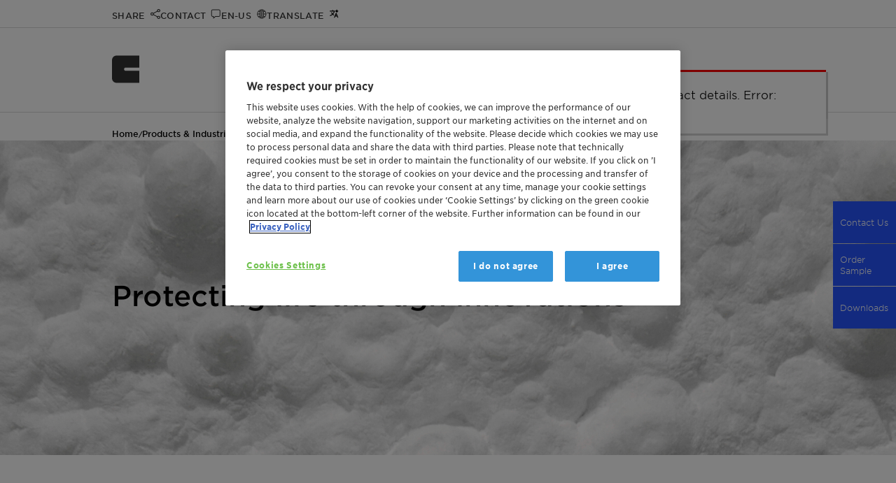

--- FILE ---
content_type: text/html; charset=utf-8
request_url: https://www.clariant.com/en/Business-Units/Additives-and-Adsorbents/Flame-Retardants/Product-Line-Overview/Exolit-AP?utm_source=mediarelease2&utm_medium=organic&utm_campaign=AdditivesNORAM&utm_term=AD+NORAM&utm_content=acs2022
body_size: 23632
content:
<!DOCTYPE html>

<html lang="en">
<head>
    <meta charset="utf-8" />
<title>Exolit™ AP Fire Retardants – Coatings &amp; Plastics – Clariant</title>
<meta name="description" content="Our line of Exolit™ AP flame retardants gives halogen-free, sustainable fire protection to intumescent steel coatings and other applications. Find out more!" />
<meta name="keywords" content="" />
<meta name="robots" content="index,follow" />
<meta name="author" content="Clariant Ltd." />
<meta name="revisit-after" content="14 days" />
<meta name="google-site-verification" content="Lug1tXy5hf7bmFLyBH42TlByGz8LjE1Q3KOGzbYvQxs" />
<meta content="width=device-width, initial-scale=1" name="viewport" />
<meta http-equiv="X-UA-Compatible" content="IE=Edge" />
<meta name="geo.region" content="CH-BS" />
<meta name="geo.placename" content="Muttenz" />
<meta name="geo.position" content="47.4759;8.3059" />
<meta name="ICBM" content="47.4759, 8.3059" />
    <meta http-equiv="last-modified" content="2025-02-25" />
    <meta property="article:modified_time" content="2025-02-25T07:00:00+01:00" />

<meta property="og:title" content="Exolit™ AP Fire Retardants – Coatings &amp; Plastics – Clariant" />
<meta property="og:type" content="article" />
        <meta property="og:image" content="https://www.clariant.com/-/media/Images/Business-Units/Additives/Flame-Retardants/Product-Line/Clariant_Coatings_And_Adhesives_News_Title_Melamine-free_Flame_Retardants.png" />
<meta property="og:url" content="https://www.clariant.com/en/Business-Units/Additives-and-Adsorbents/Flame-Retardants/Product-Line-Overview/Exolit-AP" />
<meta property="og:description" content="Our line of Exolit™ AP flame retardants gives halogen-free, sustainable fire protection to intumescent steel coatings and other applications. Find out more!" />
<meta property="og:locale" content="en" />
<meta property="og:site_name" content="Clariant Ltd." />

<!-- Twitter specific tags -->
<meta name="twitter:card" content="summary_large_image" />
<meta name="twitter:title" content="Exolit™ AP Fire Retardants – Coatings &amp; Plastics – Clariant" />
        <meta name="twitter:image" content="https://www.clariant.com/-/media/Images/Business-Units/Additives/Flame-Retardants/Product-Line/Clariant_Coatings_And_Adhesives_News_Title_Melamine-free_Flame_Retardants.png" />
<meta name="twitter:url" content="https://www.clariant.com/en/Business-Units/Additives-and-Adsorbents/Flame-Retardants/Product-Line-Overview/Exolit-AP" />
<meta name="twitter:description" content="Our line of Exolit™ AP flame retardants gives halogen-free, sustainable fire protection to intumescent steel coatings and other applications. Find out more!" />
<!-- /Twitter-->
<!--Site Improve-->
<meta name="pageID" content="{EE083CEF-6D89-48BD-B375-2AE0E6881D02}" />
    

    <link rel="icon" type="image/png" href="/images/apple-clariant-logo.png" />
    <link rel="icon" sizes="16x16" href="/images/favicon.ico" />
    <link rel="apple-touch-icon" href="/images/apple-clariant-logo.png" />
    <link rel="shortcut icon" href="/images/favicon.ico" />
    <link media="print,screen" rel="preload" href="/styles/clariant.css?ver=2025.12.12" as="style" onload="this.rel='stylesheet'" />
        <link rel="canonical" href="https://www.clariant.com/en/Business-Units/Additives-and-Adsorbents/Flame-Retardants/Product-Line-Overview/Exolit-AP" />

<script src="/scripts/vendor.js?ver=2025.12.12"></script>

        <link media="print,screen" rel="preload" href="/styles/components/image-box.css?ver=2025.12.12" as="style" onload="this.rel='stylesheet'" />
    <link media="print,screen" rel="preload" href="/styles/components/text-box.css?ver=2025.12.12" as="style" onload="this.rel='stylesheet'" />
    <link media="print,screen" rel="preload" href="/styles/components/video-box.css?ver=2025.12.12" as="style" onload="this.rel='stylesheet'" />
    <link media="print,screen" rel="preload" href="/styles/components/teaser-box.css?ver=2025.12.12" as="style" onload="this.rel='stylesheet'" />
    <link media="print,screen" rel="preload" href="/styles/components/grid-box.css?ver=2025.12.12" as="style" onload="this.rel='stylesheet'" />
    <link media="print,screen" rel="preload" href="/styles/components/advanced-links.css?ver=2025.12.12" as="style" onload="this.rel='stylesheet'" />
    <link media="print,screen" rel="preload" href="/styles/components/contact-box.css?ver=2025.12.12" as="style" onload="this.rel='stylesheet'" />




</head>
<body class="lang-en  ">
    <input type="hidden" id="pageId" value="ee083cef6d8948bdb3752ae0e6881d02" />
<input type="hidden" id="pageBu" value="Additives and Adsorbents" />
<input type="hidden" id="pageBl" value="Coatings and Adhesives" />
<input type="hidden" id="pageBuId" value="{5386A6B9-F9A8-4AA9-83C6-FECEDD43018D}" />
<input type="hidden" id="pageBlId" value="{4965EB34-B141-47AD-9B4D-25530ECF987A}" />
<input type="hidden" id="regionId" value="448D7E93856D4A04B290C3EFE5B5CD04" />
<input type="hidden" id="countryId" value="D96F4FC593FB47CB8912BE015FA44C84" />
<input type="hidden" id="language" value="en" />
<input type="hidden" id="currentUser" value="" />
<input type="hidden" id="watchEnabled" value="true" />
<input type="hidden" id="userPrimarySegment" />
<input type="hidden" id="userPrimarySegmentId" />
<input type="hidden" id="userPrimaryIndustry" />
<input type="hidden" id="userPrimaryIndustryId" />





        <!-- OneTrust Cookies Consent Notice start -->
        <script src="https://cdn.cookielaw.org/scripttemplates/otSDKStub.js" data-document-language="true" type="text/javascript" charset="UTF-8" data-domain-script="753c6839-f919-494e-bb02-c2aca51adecb"></script>
        <script type="text/javascript">
            function OptanonWrapper() { }
        </script>
        <!-- OneTrust Cookies Consent Notice end -->



    <script>
        var payload = {
            pagebusinessunit: 'Additives and Adsorbents',
            pagebusinessline: 'Coatings and Adhesives',
            pageindustries: 'Automotive and Transportation|Aviation|Building and Construction|Coatings, Paints and Inks|Electronics|General Industrial|Plastics and Polymers|Textiles and Fibers',
            pagetags: 'Automotive and Transportation|Aviation|Building and Construction|Coatings, Paints and Inks|Electronics|General Industrial|Plastics and Polymers|Textiles and Fibers|Coatings and Adhesives|Additives and Adsorbents',
            userregion: 'North America',
            usercountry: 'United States',
            userlanguage: 'en'
        }
    dataLayer = [payload];
    console.log("Page load data: ", payload);
    </script>
    <noscript>
        <iframe src="//www.googletagmanager.com/ns.html?id=GTM-PPQ97B"
                height="0" width="0" style="display:none;visibility:hidden" name="gtm_frame"></iframe>
    </noscript>
    <script>
    (function (w, d, s, l, i) {
        w[l] = w[l] || [];
        w[l].push({
            'gtm.start':
            new Date().getTime(), event: 'gtm.js'
        });
        w[l].push({
            'event': 'claEventPageTaxonomy',
            'description': 'Page Taxonomy BusinessUnit/Line tracked',
            'pageTitle': document.title,
            'url': window.location.href,
            'gaEventCategory': 'Page Taxonomy',
            'gaEventAction': 'BusinessUnit - BusinessLine - Tags',
            'gaEventLabel': 'Additives and Adsorbents - Coatings and Adhesives',
            'currentCountry': $('#country-label').text()
        });
        /* GA4 page load event*/
        w[l].push({
            'event': 'claEvent4',
            'description': 'Page displayed',
            'pageTitle': document.title,
            'url': window.location.href,
            'pageBusinessUnit': 'Additives and Adsorbents',
            'pageBusinessLine': 'Coatings and Adhesives',
            'pageIndustries': 'Automotive and Transportation|Aviation|Building and Construction|Coatings, Paints and Inks|Electronics|General Industrial|Plastics and Polymers|Textiles and Fibers',
            'pageTags': 'Automotive and Transportation|Aviation|Building and Construction|Coatings, Paints and Inks|Electronics|General Industrial|Plastics and Polymers|Textiles and Fibers|Coatings and Adhesives|Additives and Adsorbents',
            'userRegion': 'North America',
            'userCountry': 'United States',
            'userLanguage': 'en',
            'context': window.location.href,
        });
        /* end GA4 page load event*/
        var f = d.getElementsByTagName(s)[0],
            j = d.createElement(s), dl = l != 'dataLayer' ? '&l=' + l : ''; j.async = true; j.src =
                '//www.googletagmanager.com/gtm.js?id=' + i + dl; f.parentNode.insertBefore(j, f);
        })(window, document, 'script', 'dataLayer', 'GTM-PPQ97B');
    </script>
    <script>
        //hijacking console, if on a delivery server
        console.log = function () { }
        console.time = function () { }
        console.timeEnd = function () { }
    </script>


    <a class="skip-to-content" href="#main-content-area">Skip to main content</a>



<div class="top-bar">
    <div class="layout-wrapper">
        <div class="content-wrapper">
            <div class="fixed-icon-container">
                <ul>
                        <li class="clariant-logo-small">
                            <a href="/">
                                <img class="logo" src="/images/clariant-logo-small.svg" alt="Clariant Logo" />
                            </a>
                        </li>
                    <li class="nav-icon-share" data-target="nav-overlay-share">
                        <a href="#" aria-label="Share" role="button">
                            <span>Share</span>
                        </a>
                    </li>
                    <li class="nav-icon-contact" data-target="nav-overlay-contact">
                        <a href="#" aria-label="Contact" role="button">
                            <span>Contact</span>
                        </a>
                    </li>
                    <li class="nav-icon-region" data-target="nav-overlay-region">
                        <a href="#" aria-label="Region" role="button">
                            <span>en-US</span>
                        </a>
                    </li>
                        <li class="nav-icon-translate" data-target="nav-overlay-translate">
                            <a href="#" aria-label="Translate" role="button">
                                <span>Translate</span>
                            </a>
                        </li>
                    <li class="nav-icon-search" data-target="nav-overlay-search">
                        <a href="#" aria-label="Search" role="button">
                            <span>Search</span>
                        </a>
                    </li>
                </ul>
            </div>
            <div class="fixed-menu-container">
    <nav>
        <div class="main-menu" data-backlabel="Back">
            <div class="open-menu nav-icon-menu-toggle" title="Open Menu" aria-label="Open Menu" role="button"></div>
            <ul>
                    <li class="">
                        <a href="/en/Solutions" data-page-id="4ee7dc10b9aa45a8be2aa5b76be0c4ab" title="Products &amp; Industries" aria-label="Products &amp; Industries" data-has-children="True">Products &amp; Industries</a>
                            <div class="branch-arrow"></div>
                        <div class="menu-border"></div>
                    </li>
                    <li class="">
                        <a href="/en/Sustainability" data-page-id="e37c17f504e242d3acabf842a9faa485" title="Sustainability" aria-label="Sustainability" data-has-children="True">Sustainability</a>
                            <div class="branch-arrow"></div>
                        <div class="menu-border"></div>
                    </li>
                    <li class="">
                        <a href="/en/Company" data-page-id="92e86a4ed13c4018843e9f702ab3a298" title="Company" aria-label="Company" data-has-children="True">Company</a>
                            <div class="branch-arrow"></div>
                        <div class="menu-border"></div>
                    </li>
                    <li class="">
                        <a href="/en/Media" data-page-id="35654c739c554c7ca7dd4a4a4fb6b5ff" title="Media" aria-label="Media" data-has-children="True">Media</a>
                            <div class="branch-arrow"></div>
                        <div class="menu-border"></div>
                    </li>
                    <li class="">
                        <a href="/en/Investors" data-page-id="6ab814ff7dd34096930a933034dcf2bd" title="Investors" aria-label="Investors" data-has-children="True">Investors</a>
                            <div class="branch-arrow"></div>
                        <div class="menu-border"></div>
                    </li>
                    <li class="">
                        <a href="/en/Careers" data-page-id="714fd83184c14b1281806fece8b06f0f" title="Careers" aria-label="Careers" data-has-children="True">Careers</a>
                            <div class="branch-arrow"></div>
                        <div class="menu-border"></div>
                    </li>
                    <li class="">
                        <a href="/en/Events" data-page-id="02d77955431c446aa8bc55201556ac73" title="Events" aria-label="Events" data-has-children="False">Events</a>
                        <div class="menu-border"></div>
                    </li>
            </ul>
            <div class="vertical-separator"></div>
            <a class="icon-link icon-link-search" data-target="nav-overlay-search" aria-label="Search"></a>
        </div>
    </nav>
</div>

        </div>
    </div>
</div>
<div class="nav-overlays">
    <div id="nav-overlay-user" class="nav-overlay">
    <div class="nav-overlay-frame">
        <div class="nav-overlay-content">
            <div class="close-button-container">
                <a href="#" class="icon-link icon-close"><span class="uppercase">Close</span></a>
            </div>
            <div class="user-menu-container">
                <div class="col-wrapper">
                </div>
            </div>
        </div>
    </div>

</div>
    
<div id="nav-overlay-search" class="nav-overlay">
    <div class="nav-overlay-frame">
        <div class="nav-overlay-content">
            <div class="flat-search-container" data-search-page="/Corporate/Search">
                <input type="search" name="search" placeholder="Type in your search term or question">
                <a href="#" class="icon-link icon-link-search"><span>Search</span></a>
                <div class="vertical-separator"></div>
                <a href="#" class="icon-link icon-close"><span class="uppercase">Close</span></a>
            </div>
            <div class="doc-finder-link"><a class="animated blue-arrow" href="/Solutions/Document-Finder">SDS &amp; Document Finder</a></div>
            <div class="suggestions-container" data-ws="/api/contentsearch" data-enabled="1"
                 data-max-results="5">
                <div class="result-count"><span class="result-digits"></span> <span class="result-label">result(s)</span></div>
                <div class="suggestions">

                </div>
                <a href="#" class="search-more animated blue-arrow">All Results</a>
            </div>
        </div>
    </div>

</div>
<div id="nav-overlay-share" class="nav-overlay">
    <div class="nav-overlay-frame">
        <div class="nav-overlay-content">
            <div class="close-button-container">
                <a href="#" class="icon-link icon-close"><span class="uppercase">Close</span></a>
            </div>
            <div class="share-items-container">
                <a title="Facebook" class="icon-link icon-facebook" data-link="https://www.facebook.com/sharer/sharer.php?u=https://www.clariant.com/en/Business-Units/Additives-and-Adsorbents/Flame-Retardants/Product-Line-Overview/Exolit-AP"><span>Facebook</span></a>
                <a title="Twitter" class="icon-link icon-twitter" data-link="https://twitter.com/intent/tweet?url=https://www.clariant.com/en/Business-Units/Additives-and-Adsorbents/Flame-Retardants/Product-Line-Overview/Exolit-AP"><span>Twitter</span></a>
                <a title="LinkedIn" class="icon-link icon-linkedin" data-link="https://www.linkedin.com/shareArticle?mini=true&amp;url=https://www.clariant.com/en/Business-Units/Additives-and-Adsorbents/Flame-Retardants/Product-Line-Overview/Exolit-AP"><span>LinkedIn</span></a>
                <a title="E-Mail" href="mailto:?subject=Check this Clariant.com page: Exolit™ AP Fire Retardants – Coatings   Plastics – Clariant - CLA&amp;body=I want to share this URL with you: %0AExolit™ AP Fire Retardants – Coatings   Plastics – Clariant - CLA%0Ahttps://www.clariant.com/en/Business-Units/Additives-and-Adsorbents/Flame-Retardants/Product-Line-Overview/Exolit-AP" class="icon-link icon-mail"><span>E-Mail</span></a>
                <a title="WhatsApp" href="whatsapp://send?text=I want to share this URL with you: %0AExolit™ AP Fire Retardants – Coatings   Plastics – Clariant - CLA%0Ahttps://www.clariant.com/en/Business-Units/Additives-and-Adsorbents/Flame-Retardants/Product-Line-Overview/Exolit-AP" rel="noreferrer" class="icon-link icon-whatsapp"><span>WhatsApp</span></a>
                <a title="More Options" class="icon-link icon-share"><span>More Options</span></a>
            </div>
        </div>
    </div>
</div>    
<div id="nav-overlay-region" class="nav-overlay">
    <div class="nav-overlay-frame">
        <div class="nav-overlay-content">
            <div class="close-button-container">
                <a href="#" class="icon-link icon-close"><span class="uppercase">Close</span></a>
            </div>

            <div class="region-selector-params" style="display:none">
                <input type="hidden" id="wsrooturl" value="/api" />
                <div class="labels">
                    <input type="hidden" name="title" value="Set your preferences" />
                    <input type="hidden" name="preferredLanguage" value="Preferred Language" />
                    <input type="hidden" name="regionAndCountry" value="Region and Country" />
                    <input type="hidden" name="confirm" value="Confirm your selection" />
                    <input type="hidden" name="findLocation" value="Find a location" />
                    <input type="hidden" name="clariantLocations" value="Clariant Locations" />
                    <input type="hidden" name="continent" value="Continent" />
                    <input type="hidden" name="country" value="Country/Region" />
                </div>
            </div>
            <div id="region-selector-app"></div>
        </div>
    </div>
</div>
    
<div id="nav-overlay-translate" class="nav-overlay">
    <div class="nav-overlay-frame">
        <div class="nav-overlay-content">
            <div class="close-button-container">
                <a href="#" class="icon-link icon-close"><span class="uppercase">Close</span></a>
            </div>

            <div class="translate-target-language-container" style="display:none">
                <div id="translation-target-language">
                    <select>
                    </select>
                    <div class="control-container">
                        <div class="input-container">
                            <input type="search" placeholder="&nbsp;" value="English : English" autocomplete="off" id="input-translation-target-language" readonly />
                            <label for="input-translation-target-language" class="select-label">Translate to</label>
                            <a class="cla-icon-link cla-icon-link-drop" title="Drop list"></a>
                        </div>
                        <ul class="options-container">
                        </ul>
                    </div>
                </div>
                <div class="translate-disclaimer">The translation will be performed automatically using AI. Please double-check important facts and statements.</div>
                <button id="translation-go" class="button blue branded-button primary">Translate</button>
            </div>

            <div class="translate-target-language-loader-container"></div>

        </div>
    </div>
</div>
    <div id="nav-overlay-contact" class="nav-overlay">
    <div class="nav-overlay-frame">
        <div class="nav-overlay-content">
            <div class="close-button-container">
                <a href="#" class="icon-link icon-close"><span class="uppercase">Close</span></a>
            </div>
            <div class="layout-wrapper">
                <div class="content-wrapper no-top-margin no-side-margin">
                    <div class="cla-contacts-params" style="display:none">
                        <input type="hidden" name="contactid" value="" />
                    </div>
                    <div id="cla-contacts"></div>
                </div>
                <div class="cf"></div>
            </div>
        </div>
    </div>
</div>
</div>


<header id="header">


    <a href="/" aria-label="Clariant International">
        <img class="logo" src="/images/clariant-logo-small.svg" width="40" height="40" alt="Clariant International" />
    </a>
    
    <nav>
        <div class="main-menu" data-backlabel="Back">
            <div class="open-menu nav-icon-menu-toggle" title="Open Menu" aria-label="Open Menu" role="button"></div>
            <ul>
                    <li class="">
                        <a href="/en/Solutions" data-page-id="4ee7dc10b9aa45a8be2aa5b76be0c4ab" title="Products &amp; Industries" aria-label="Products &amp; Industries" data-has-children="True">Products &amp; Industries</a>
                            <div class="branch-arrow"></div>
                        <div class="menu-border"></div>
                    </li>
                    <li class="">
                        <a href="/en/Sustainability" data-page-id="e37c17f504e242d3acabf842a9faa485" title="Sustainability" aria-label="Sustainability" data-has-children="True">Sustainability</a>
                            <div class="branch-arrow"></div>
                        <div class="menu-border"></div>
                    </li>
                    <li class="">
                        <a href="/en/Company" data-page-id="92e86a4ed13c4018843e9f702ab3a298" title="Company" aria-label="Company" data-has-children="True">Company</a>
                            <div class="branch-arrow"></div>
                        <div class="menu-border"></div>
                    </li>
                    <li class="">
                        <a href="/en/Media" data-page-id="35654c739c554c7ca7dd4a4a4fb6b5ff" title="Media" aria-label="Media" data-has-children="True">Media</a>
                            <div class="branch-arrow"></div>
                        <div class="menu-border"></div>
                    </li>
                    <li class="">
                        <a href="/en/Investors" data-page-id="6ab814ff7dd34096930a933034dcf2bd" title="Investors" aria-label="Investors" data-has-children="True">Investors</a>
                            <div class="branch-arrow"></div>
                        <div class="menu-border"></div>
                    </li>
                    <li class="">
                        <a href="/en/Careers" data-page-id="714fd83184c14b1281806fece8b06f0f" title="Careers" aria-label="Careers" data-has-children="True">Careers</a>
                            <div class="branch-arrow"></div>
                        <div class="menu-border"></div>
                    </li>
                    <li class="">
                        <a href="/en/Events" data-page-id="02d77955431c446aa8bc55201556ac73" title="Events" aria-label="Events" data-has-children="False">Events</a>
                        <div class="menu-border"></div>
                    </li>
            </ul>
            <div class="vertical-separator"></div>
            <a class="icon-link icon-link-search" data-target="nav-overlay-search" aria-label="Search"></a>
        </div>
    </nav>

</header>
    <div id="scroll-blocker"></div>
    <div id="main-content-area" tabindex="-1"></div>
    <article class="article standard nopadding ">

<div class="breadcrumb force-black">
    <div class="full-version">
                    <a href="/en/">Home</a> /                     <a href="/en/Business-Units">Products &amp; Industries</a> /                     <a href="/en/Business-Units/Additives-and-Adsorbents/Flame-Retardants">Flame Retardants</a> /                     <a href="/en/Business-Units/Additives-and-Adsorbents/Flame-Retardants/Product-Line-Overview">Product Line Overview</a> /                     <span>Exolit™ AP – Fire protection coatings</span>

    </div>
    <div class="short-version">
<a href="/en/Business-Units/Additives-and-Adsorbents/Flame-Retardants/Product-Line-Overview">Product Line Overview</a>
    </div>
    <div class="summarize-container" data-check-content><a href="#" alt="Summarize" class="popup-opener" data-targetid="summarization-popup">Summarize</a></div>
</div>
    

<span id="7ae7c814903043148f679d5751f54e2f"
      class="portletid"
      data-portletid="7ae7c814903043148f679d5751f54e2f"
      data-portlettitle=""></span>
<div class="sticky-menu">
                  <a class="blue-btn" onclick="openOverlay('nav-icon-contact')">Contact Us</a>
                  <a class="blue-btn" onclick="openSampleOrderForm()">Order Sample</a>
                  <a class="blue-btn" onclick="openDownloads()">Downloads</a>
</div>

<style>
.sticky-menu > .blue-btn {
    height: 60px;
    width: 90px;
    display: flex;
    justify-content: flex-start;
    align-items: center;
    background-color: #3394D9;
    margin-bottom: 1px;
color: white;
font-family: "Gotham SSm A", Arial, Helvetica, sans-serif;
font-size: 12px;
    padding: 10px;
    box-sizing: border-box;
line-height:16px;
}

.sticky-menu > .blue-btn:hover {
    cursor: pointer;
}

.blue-btn > .icon {
    height: 30px;
    width: 30px;
margin-bottom: 0px;
}

#sample {
    height: 35px;
    width: 35px;
    margin-left: -4px;
}

.sticky-menu {
    position: fixed;
    right: 0px;
    top: 40%;
    z-index: 50;
    width: 90px !important;
}

@media screen and (max-width: 768px){
    
    .sticky-menu > .blue-btn {
        height: 50px;
        width: 70px;
box-shadow: -3px 2px 5px #2d6d9c;
    }
    
    .blue-btn > .icon {
        height: 25px;
        width: 25px;
    }

    .sticky-menu {
        width: 70px !important;
        top: 20%;
}

@media all and (max-width:780px) {
.sticky-menu {
display: none;
}
}
</style>

<script>
function reportStickyActionToAnalytics(description) {
if (typeof(dataLayer) !== "undefined") {
            dataLayer.push({
                'event': 'claEvent',
                'description': description,
                'category': "Additives sticky widget action",
                'context': window.location.pathname
            });
        }
}
            function openOverlay(classname) {
reportStickyActionToAnalytics("Contact Overlay Opened");
              let link = document.getElementsByClassName(classname)[0].children[0];
              link.click();
            }
function openSampleOrderForm() {
reportStickyActionToAnalytics("Sample Form Opened");
window.open("/Business-Units/Additives-and-Adsorbents/Sample-Request", "_self");
}
function openDownloads() {
reportStickyActionToAnalytics("Downloads Page Opened");
window.open("/Business-Units/Additives-and-Adsorbents/Flame Retardants/Downloads", "_self");
}
</script>


<span id="2ddc45644aa44723a00411a4805eb8e8"
      class="portletid"
      data-portletid="2ddc45644aa44723a00411a4805eb8e8"
      data-portlettitle=""></span>
<a id="backToTop" class="blue-btn" title="Scroll back to top" onclick="window.scrollTo({top: 0, behavior: 'smooth'})">
<img class="icon" src="/-/media/Images/Business Units/Additives/Flame Retardants/Mock Page/Icons/arrow-up.svg" alt="back to top"/>
</a>

<style>
#backToTop {
   position: fixed;
   left: 30px;
   bottom: 0;
   z-index: 1000;
   opacity: 0;
}

#backToTop.faded {
    animation: fadein 1s;
    animation-fill-mode: forwards;
}

@keyframes fadein {
from {
    opacity: 0;
}
to {
    opacity: 1;
}
}

.blue-btn {
    height: 40px;
    width: 60px;
    display: flex;
    justify-content: center;
    align-items: center;
    background-color: #3394D9;
    margin-bottom: 1px;
}

.blue-btn:hover {
    cursor: pointer;
}

.icon {
    height: 25px;
    width: 25px;
margin-bottom: 0px;
}

@media screen and (max-width: 768px){
 
    .blue-btn {
        height: 40px;
        width: 60px;
box-shadow: -3px 2px 8px #2d6d9c;
    }
    
    .icon {
        height: 25px;
        width: 25px;
    }
}
</style>

<script>
let button = document.querySelector('#backToTop');
window.addEventListener('scroll', function() {
  if (document.documentElement.scrollTop > 20) {
    button.classList.add("faded")
  }
  else if(button.classList.contains("faded")) {
    button.classList.remove("faded");
  } 
})
</script>
<span id="521f29a95573405a9a15b5410a389f93"
      class="portletid"
      data-portletid="521f29a95573405a9a15b5410a389f93"
      data-portlettitle=""></span>
    <div class="layout-wrapper fullwidth ">
        <div class="content-wrapper no-side-margin stretch ">
<div class="imagebox" data-portletid="521f29a9-5573-405a-9a15-b5410a389f93">

                <div class="hd-image image-container" data-background-image="/-/media/Images/Business-Units/Additives/Flame-Retardants/Product-Line/Clariant_Coatings_And_Adhesives_Hompage_Header_Melamine-free_Flame_Retardants.png" role="img" alt="Clariant_Coatings_And_Adhesives_Hompage_Header_Melamine-free_Flame_Retardants"
                     aria-label="Clariant_Coatings_And_Adhesives_Hompage_Header_Melamine-free_Flame_Retardants" style="height:450px;"></div>
                <div class="desktop-image image-container" data-background-image="/-/media/Images/Business-Units/Additives/Flame-Retardants/Product-Line/Clariant_Coatings_And_Adhesives_Industry_Page_Melamine-free_Flame_Retardants.png" role="img" alt="Clariant_Coatings_And_Adhesives_Industry_Page_Melamine-free_Flame_Retardants"
                     aria-label="Clariant_Coatings_And_Adhesives_Industry_Page_Melamine-free_Flame_Retardants" style="height:450px;"></div>
                <div class="tablet-image image-container" data-background-image="/-/media/Images/Business-Units/Additives/Flame-Retardants/Product-Line/Clariant_Coatings_And_Adhesives_Industry_Page_Melamine-free_Flame_Retardants.png" role="img" alt="Clariant_Coatings_And_Adhesives_Industry_Page_Melamine-free_Flame_Retardants"
                     aria-label="Clariant_Coatings_And_Adhesives_Industry_Page_Melamine-free_Flame_Retardants" style="height:600px;"></div>
                <div class="phone-image image-container" data-background-image="/-/media/Images/Business-Units/Additives/Flame-Retardants/Product-Line/Clariant_Coatings_And_Adhesives_Mobile_Melamine-free_Flame_Retardants.png" role="img" alt="Clariant_Coatings_And_Adhesives_Mobile_Melamine-free_Flame_Retardants"
                     aria-label="Clariant_Coatings_And_Adhesives_Mobile_Melamine-free_Flame_Retardants" style="height:600px;"></div>
            <div class="overlapping-content">
                <div class="middle-left">
<h1 style="color:black;">Protecting life through innovations</h1>
</div>
            </div>

</div>
    </div>
    </div>

<span id="922f5f3fd09743a1bcef646421281391"
      class="portletid"
      data-portletid="922f5f3fd09743a1bcef646421281391"
      data-portlettitle=""></span>
    <div class="layout-wrapper fullwidth ">
        <div class="content-wrapper  ">
    <section class="block textbox" data-portletid="922f5f3f-d097-43a1-bcef-646421281391">
        <div class="block">
<H2 class='animated-text'>Celebrating 50 years of proven success in protecting lives and assets</H2>
            <blockquote class="">
                <div>Ammonium polyphosphate is a powerful polymeric flame retardant made in Germany since 1975. As the basis of our Exolit™ AP products, it can provide non-toxic fire safety properties to flame retardant and fire-resistant intumescent coatings as well as to other products.
</div>

            </blockquote>
        </div>
    </section>     </div>
    </div>

<span id="d08994412e1145969dd25c62d167a23e"
      class="portletid"
      data-portletid="d08994412e1145969dd25c62d167a23e"
      data-portlettitle=""></span>
    <div class="layout-wrapper fullwidth ">
        <div class="content-wrapper  ">
<div class="videobox single " data-item-caption="false" data-portletid="d0899441-2e11-4596-9dd2-5c62d167a23e">

        <div class="body">

            <div class="player ">
                <video preload="none" class="" 
                       aria-label="Celebrating 50 years of proven success in protecting lives and assets"
                       
                       controls
                       
                       poster="/-/media/Images/Business-Units/Additives/Flame-Retardants/Product-Line/CLA_Exolit_AP_IC_Video_Thumbnail_50_Def.jpg">
                    <source src="/-/media/Videos/Clariant/BU/Additives/Flame-Retardants/Product-Line/Exolit-AP/Clariant-Video-Exolit-AP-Intumescent-Coatings-Video-EN-202502.mp4" type="video/mp4" />
                </video>
            </div>


        </div>
        <div class="footer">
                <div class="caption">
                    
                </div>
        </div>
        </div>
    </div>
    </div>

<span id="27bc73ebb9634ad0b66fb87e204a0ed3"
      class="portletid"
      data-portletid="27bc73ebb9634ad0b66fb87e204a0ed3"
      data-portlettitle=""></span>
    <div class="layout-wrapper fullwidth ">
        <div class="content-wrapper  ">
    <section class="block textbox" data-portletid="27bc73eb-b963-4ad0-b66f-b87e204a0ed3">
        <div class="block">
<H2 class='animated-text'>A great team player in intumescent systems – with many additional benefits</H2>
            <blockquote class="">
                High-quality additives such as our Exolit™ AP 422, Exolit™ AP 418 (TP), Exolit™ AP 435 and Exolit™ AP 462 products are vital parts of many intumescent systems and fire protection coatings. Thin layers of intumescent coatings enable fire resistance times of up to 4 hours, protecting load-bearing steel structures, cables, wood and plastics, as well as textiles and paper.
<br /><br />
When used in intumescent systems or with synergists in various fiber reinforced thermosets or polyurethane foams, our products support solutions like light-weight composites for transportation and construction, and feature non-migration of the used flame retardant. Also capable of adding excellent flame retardancy to polyolefins, all Exolit™ AP products are characterized by very low smoke density and a favorable health and environmental profile.


            </blockquote>
        </div>
    </section>     </div>
    </div>

<span id="1d638c0441cf47ccad182f8b2f883550"
      class="portletid"
      data-portletid="1d638c0441cf47ccad182f8b2f883550"
      data-portlettitle=""></span>
    <div class="layout-wrapper fullwidth fullwidth">
        <div class="content-wrapper  stretch no-side-margin">
            <div class="layout-wrapper portlet-titles">
                <div class="content-wrapper no-top-margin no-bottom-margin">
<H2 class='animated-text ' >Find out more about our Exolit AP™ solutions </H2>                                    </div>
            </div>
<div class="fullwidth-carousel-container">
    <div class="teaserbox">
        <div class="carousel-container" data-item-count="7">
            <div class="carousel-slider" style="left: 0px">
                <ul class="carousel">
                        <li class="carousel-item" data-tags="d7ee1779f6bc442db20cbbafa63407be" data-title="Product Carbon Footprint Certificates | Clariant Additives" data-item-id="696d8b2a8d1a48cd9049bd97be4e387b"
                            itemscope itemtype="https://schema.org/WebPage">
                                    <meta itemprop="url" content="/Business-Units/Additives-and-Adsorbents/Product-carbon-footprint-additives" />


                            <div class="carousel-item-image-container">
                                <a href="/Business-Units/Additives-and-Adsorbents/Product-carbon-footprint-additives"  title="Product Carbon Footprint Certificates | Clariant Additives" aria-label="Product Carbon Footprint Certificates | Clariant Additives">
                                    <div class="teaser-image" data-background-image="/-/media/Images/Solutions/Industries/Coatings-Paints-Inks/Clariant_Coatings_And_Adhesives_Teaser.png?mw=1240&amp;hash=FB1F6148B7A833AC4D44077708B4D301">
                                    </div>
                                    <div class="teaser-image-overlay"></div>
                                </a>
                            </div>
                            <div class="carousel-item-details">
                                        <div class="carousel-item-subtitle ellipsis maxlines-2" itemprop="name">Product Carbon Footprint Certificates | Clariant Additives</div>

                                <div class="carousel-item-link">
                                    <a href="/Business-Units/Additives-and-Adsorbents/Product-carbon-footprint-additives" class="blue-arrow animated" 
                                       title="Product Carbon Footprint Certificates | Clariant Additives" aria-label="more">more</a>
                                </div>
                            </div>
                        </li>
                        <li class="carousel-item" data-tags="5386a6b9f9a84aa983c6fecedd43018d|4965eb34b14147ad9b4d25530ecf987a" data-title="Melamine-free APP flame retardants" data-item-id="ed9a79cd58204c87ac18db533f5fa8f5"
                            itemscope itemtype="https://schema.org/WebPage">
                                    <meta itemprop="url" content="/Business-Units/Additives-and-Adsorbents/Flame-Retardants/Industry-Overview/Building-and-Construction/Melamine-free-flame-retardants" />


                            <div class="carousel-item-image-container">
                                <a href="/Business-Units/Additives-and-Adsorbents/Flame-Retardants/Industry-Overview/Building-and-Construction/Melamine-free-flame-retardants"  title="Melamine-free APP flame retardants" aria-label="Melamine-free APP flame retardants">
                                    <div class="teaser-image" data-background-image="/-/media/Images/Business-Units/Additives/Flame-Retardants/Industry/Building-and-Construction/Melamine-free-APP/New-images/Clariant-Teaser-Image-Modern-Office-Building-20240909.jpg?mw=1240&amp;hash=939458D53962B44592C80AD0C7A12CF3">
                                    </div>
                                    <div class="teaser-image-overlay"></div>
                                </a>
                            </div>
                            <div class="carousel-item-details">
                                        <div class="carousel-item-subtitle ellipsis maxlines-2" itemprop="name">Melamine-free APP flame retardants</div>

                                <div class="carousel-item-link">
                                    <a href="/Business-Units/Additives-and-Adsorbents/Flame-Retardants/Industry-Overview/Building-and-Construction/Melamine-free-flame-retardants" class="blue-arrow animated" 
                                       title="Melamine-free APP flame retardants" aria-label="more">more</a>
                                </div>
                            </div>
                        </li>
                        <li class="carousel-item  clariant-blue  file-teaser" data-tags="" data-title="Flyer" data-item-id="3a4e1ce08e704ca4997da4be40e6ec03"
                            itemscope itemtype="https://schema.org/DigitalDocument">
                                    <meta itemprop="url" content="/api/download?file=3a4e1ce08e704ca4997da4be40e6ec03" />


                            <div class="carousel-item-image-container">
                                <a href="#" data-payload="[base64]" data-targetid="download_form_1d638c0441cf47ccad182f8b2f883550" data-protected="true" title="Flyer" aria-label="Flyer">
                                    <div class="teaser-image" data-background-image="/-/mediathumb/Files/Celum-Assets/Javorka-Vugs/Additives-Brochures-_-Flyers/Clariant_Flyer-Exolit-AP-422-A-for-PIR-insulation-panels-and-epoxy-composites-202409-EN.pdf?w=1240&amp;hash=4D0F90A0FC1E745BB6A825A2534762FA">
                                    </div>
                                    <div class="teaser-image-overlay"></div>
                                </a>
                            </div>
                            <div class="carousel-item-details">
                                        <div class="carousel-item-title ellipsis maxlines-2" itemprop="name">Flyer</div>
                                        <div class="carousel-item-subtitle ellipsis maxlines-3" itemprop="subjectOf">Flyer Exolit AP 422 A for PIR insulation panels and epoxy composites 202409 EN</div>

                                <div class="carousel-item-link">
                                    <a href="#" class="blue-arrow animated" data-payload="[base64]" data-targetid="download_form_1d638c0441cf47ccad182f8b2f883550" data-protected="true"
                                       title="Flyer" aria-label="Download">Download</a>
                                </div>
                            </div>
                        </li>
                        <li class="carousel-item  clariant-blue  file-teaser" data-tags="" data-title="Flyer" data-item-id="ea45a87633734bb5a489a889d4436fee"
                            itemscope itemtype="https://schema.org/DigitalDocument">
                                    <meta itemprop="url" content="/api/download?file=ea45a87633734bb5a489a889d4436fee" />


                            <div class="carousel-item-image-container">
                                <a href="#" data-payload="[base64]" data-targetid="download_form_1d638c0441cf47ccad182f8b2f883550" data-protected="false" title="Flyer" aria-label="Flyer">
                                    <div class="teaser-image" data-background-image="/-/mediathumb/Files/Celum-Assets/Javorka-Vugs/Additives-Brochures-_-Flyers/Clariant_Flyer-Exolit-AP-418-for-solvent-based-intumescent-coatings-202403-EN.pdf?w=1240&amp;hash=0D895ADCEE6DF340202B9386DAA52730">
                                    </div>
                                    <div class="teaser-image-overlay"></div>
                                </a>
                            </div>
                            <div class="carousel-item-details">
                                        <div class="carousel-item-title ellipsis maxlines-2" itemprop="name">Flyer</div>
                                        <div class="carousel-item-subtitle ellipsis maxlines-3" itemprop="subjectOf">Flyer Exolit AP 418 for solvent-based intumescent coatings 202403 EN</div>

                                <div class="carousel-item-link">
                                    <a href="#" class="blue-arrow animated" data-payload="[base64]" data-targetid="download_form_1d638c0441cf47ccad182f8b2f883550" data-protected="false"
                                       title="Flyer" aria-label="Download">Download</a>
                                </div>
                            </div>
                        </li>
                        <li class="carousel-item  clariant-blue  file-teaser" data-tags="" data-title="Brochure" data-item-id="001415a5a64548ceb54271ce5e596113"
                            itemscope itemtype="https://schema.org/DigitalDocument">
                                    <meta itemprop="url" content="/api/download?file=001415a5a64548ceb54271ce5e596113" />


                            <div class="carousel-item-image-container">
                                <a href="#" data-payload="[base64]" data-targetid="download_form_1d638c0441cf47ccad182f8b2f883550" data-protected="false" title="Brochure" aria-label="Brochure">
                                    <div class="teaser-image" data-background-image="/-/mediathumb/Files/Celum-Assets/Javorka-Vugs/Additives-Brochures-_-Flyers/Clariant_Brochure-Exolit-for-intumescent-coatings-202507-EN.pdf?w=1240&amp;hash=C9995B0DC2A358B8454E7B6FFB8CC885">
                                    </div>
                                    <div class="teaser-image-overlay"></div>
                                </a>
                            </div>
                            <div class="carousel-item-details">
                                        <div class="carousel-item-title ellipsis maxlines-2" itemprop="name">Brochure</div>
                                        <div class="carousel-item-subtitle ellipsis maxlines-3" itemprop="subjectOf">Brochure Exolit for intumescent coatings 202507 EN</div>

                                <div class="carousel-item-link">
                                    <a href="#" class="blue-arrow animated" data-payload="[base64]" data-targetid="download_form_1d638c0441cf47ccad182f8b2f883550" data-protected="false"
                                       title="Brochure" aria-label="Download">Download</a>
                                </div>
                            </div>
                        </li>
                        <li class="carousel-item  clariant-blue  file-teaser" data-tags="" data-title="Brochure" data-item-id="8e048b951e9346b78edc40dc69b455ea"
                            itemscope itemtype="https://schema.org/DigitalDocument">
                                    <meta itemprop="url" content="/api/download?file=8e048b951e9346b78edc40dc69b455ea" />


                            <div class="carousel-item-image-container">
                                <a href="#" data-payload="[base64]" data-targetid="download_form_1d638c0441cf47ccad182f8b2f883550" data-protected="true" title="Brochure" aria-label="Brochure">
                                    <div class="teaser-image" data-background-image="/-/mediathumb/Files/Celum-Assets/Javorka-Vugs/Additives-Brochures-_-Flyers/Clariant_Brochure-Exolit-Overview-202509-EN.pdf?w=1240&amp;hash=9494F233ABF1BD339C96ADB55154F2B9">
                                    </div>
                                    <div class="teaser-image-overlay"></div>
                                </a>
                            </div>
                            <div class="carousel-item-details">
                                        <div class="carousel-item-title ellipsis maxlines-2" itemprop="name">Brochure</div>
                                        <div class="carousel-item-subtitle ellipsis maxlines-3" itemprop="subjectOf">Brochure Exolit Overview 202509 EN</div>

                                <div class="carousel-item-link">
                                    <a href="#" class="blue-arrow animated" data-payload="[base64]" data-targetid="download_form_1d638c0441cf47ccad182f8b2f883550" data-protected="true"
                                       title="Brochure" aria-label="Download">Download</a>
                                </div>
                            </div>
                        </li>
                        <li class="carousel-item  clariant-blue  file-teaser" data-tags="" data-title="Flyer" data-item-id="32c4743522b64992887d734ff5730ba9"
                            itemscope itemtype="https://schema.org/DigitalDocument">
                                    <meta itemprop="url" content="/api/download?file=32c4743522b64992887d734ff5730ba9" />


                            <div class="carousel-item-image-container">
                                <a href="#" data-payload="[base64]" data-targetid="download_form_1d638c0441cf47ccad182f8b2f883550" data-protected="false" title="Flyer" aria-label="Flyer">
                                    <div class="teaser-image" data-background-image="/-/mediathumb/Files/Celum-Assets/Javorka-Vugs/Additives-Brochures-_-Flyers/Clariant_Flyer-Transparent-fire-protection-for-modern-wood-architecture-072025-EN.pdf?w=1240&amp;hash=860B89C54F5FE5D7D331EF5C2DA3BD22">
                                    </div>
                                    <div class="teaser-image-overlay"></div>
                                </a>
                            </div>
                            <div class="carousel-item-details">
                                        <div class="carousel-item-title ellipsis maxlines-2" itemprop="name">Flyer</div>
                                        <div class="carousel-item-subtitle ellipsis maxlines-3" itemprop="subjectOf">Flyer Transparent fire protection for modern wood architecture 072025 EN</div>

                                <div class="carousel-item-link">
                                    <a href="#" class="blue-arrow animated" data-payload="[base64]" data-targetid="download_form_1d638c0441cf47ccad182f8b2f883550" data-protected="false"
                                       title="Flyer" aria-label="Download">Download</a>
                                </div>
                            </div>
                        </li>
                </ul>
            </div>
            <div class="carousel-arrows-container">
                <div class="carousel-arrow-left disabled"><a></a></div>
                <div class="carousel-arrow-right"><a></a></div>
            </div>
        </div>
    </div>
</div>

    

<div id="download_form_1d638c0441cf47ccad182f8b2f883550" class="download-form-popup overlay">
    <div class="overlay-wrapper">
        <div class="content-wrapper">
            <div class="header">
                <h2>Download File</h2>
                <div class="right closebar">
                    <a href="#">
                        <span class="text">Close</span>
                        <span class="icon"></span>
                    </a>
                </div>
            </div>
            <div class="body">
                <div class="download-form-params" style="display:none">
                    <input type="hidden" name="wsrooturl" value="/api" />
                    <input type="hidden" name="extra_settings" value="" />
                </div>
                <div class="download-form-container"></div>
            </div>
        </div>
    </div>
</div>

<script type="text/javascript">
    window.addEventListener("DOMContentLoaded", function () {
        waitForAssetManager(function () {
            window.cla.assetManager.loadStylesheet("/static/download-form-vue3/app.css");
            window.cla.assetManager.loadModule("/static/download-form-vue3/app.js", function () {
                let el = document.querySelector("#download_form_1d638c0441cf47ccad182f8b2f883550 .download-form-container");
                if (el) {
                    window.cla.component.portlet.downloadform.createApp(window.cla.component.portlet.downloadform.app).mount(el);
                }
            });
        });
    });
</script>    </div>
    </div>

<script type="text/javascript">
$(document).ready(function () {
        waitForAssetManager(function() {
            window.cla.assetManager.loadScript("/scripts/components/asset-list.js", function() {
            });
        });
});
</script>

<span id="3e2e28c1a9624c7f96974427c99e5090"
      class="portletid"
      data-portletid="3e2e28c1a9624c7f96974427c99e5090"
      data-portlettitle=""></span>
    <div class="layout-wrapper fullwidth ">
        <div class="content-wrapper  ">
    <section class="block textbox" data-portletid="3e2e28c1-a962-4c7f-9697-4427c99e5090">
        <div class="block">
<H2 class='animated-text'>Watch our on-demand webinar via European Coatings Clariant&#39;s new Exolit™ solutions for fire protective water- and solvent-borne coatings</H2>
            <blockquote class="">
                <p>Based on more than 40 years of experience in the manufacturing of ammonium polyphosphate and its application in various fields Clariant has developed two new halogen-free flame retardants for water- and solvent-borne coatings. Exolit™ AP 435 lowers your formulation viscosity, supports easy and constant production and product quality and keeps your water-based formulations flowable, even at low temperatures. Exolit™ AP 418 (TP) improves the fire protection performance by offering an earlier on-setting reaction in solvent-based formulations.</p>
<br /><br />
<span style="font-family:'Gotham SSm A', Arial;font-weight:700;">DR. ANDREAS TERMATH</span><br />
Head of Technical Service Flame Retardants Coatings, Clariant


            </blockquote>
        </div>
    </section>     </div>
    </div>

<span id="54faaebae8ea4aa3b51a185046f072d3"
      class="portletid"
      data-portletid="54faaebae8ea4aa3b51a185046f072d3"
      data-portlettitle=""></span>
    <div class="layout-wrapper fullwidth ">
        <div class="content-wrapper  ">
<div class="videobox single " data-item-caption="false" data-portletid="54faaeba-e8ea-4aa3-b51a-185046f072d3">

        <div class="body">

            <div class="player ">
                <video preload="none" class="" 
                       aria-label="Based on more than 40 years of experience in the manufacturing of ammonium polyphosphate and its application in various fields Clariant has developed two new halogen-free flame retardants for water- and solvent-borne coatings. Exolit&#174; AP 435 lowers your formulation viscosity, supports easy and constant production and product quality and keeps your water-based formulations flowable, even at low temperatures. Exolit&#174; AP 418 (TP) improves the fire protection performance by offering an earlier on-setting reaction in solvent-based formulations."
                       
                       controls
                       
                       poster="/-/media/Images/Business-Units/Additives/Flame-Retardants/Product-Line/Exolit-AP/Clariant-Image-Andreas-Termath-2020.jpg">
                    <source src="/-/media/Videos/Clariant/BU/ICS/ACS-2020/Clariant-Video-Webinar-Exolit-2020-EN.mp4" type="video/mp4" />
                </video>
            </div>


        </div>
        <div class="footer">
                <div class="caption">
                    
                </div>
        </div>
        </div>
    </div>
    </div>

<span id="6009cdcbc2664364823114252908a611"
      class="portletid"
      data-portletid="6009cdcbc2664364823114252908a611"
      data-portlettitle=""></span>
    <div class="layout-wrapper fullwidth ">
        <div class="content-wrapper no-bottom-margin ">
    <section class="block textbox" data-portletid="6009cdcb-c266-4364-8231-14252908a611">
        <div class="block">
<H2 class='animated-text'>How Exolit™ AP flame retardants can make steel structures resist fires</H2>
            <blockquote class="">
                

            </blockquote>
        </div>
    </section>     </div>
    </div>

<span id="03e74c5bc60a47b9b9f958783f3dd77c"
      class="portletid"
      data-portletid="03e74c5bc60a47b9b9f958783f3dd77c"
      data-portlettitle=""></span>
    <div class="layout-wrapper fullwidth ">
        <div class="content-wrapper  ">
<div class="imagebox" data-portletid="03e74c5b-c60a-47b9-b9f9-58783f3dd77c">

                <div class="image-wrapper" style="">
                    <img src="/-/media/Images/Business-Units/Additives/Flame-Retardants/Product-Line/Exolit-AP/Screenshot-20250715-at-122706.png"
                         
                         alt="Screenshot 20250715 at 122706" aria-label="Screenshot 20250715 at 122706" class=""
                         style="" />
                </div>

</div>
    </div>
    </div>

<span id="cd59af8a531b4f559ada6809ba55dfb9"
      class="portletid"
      data-portletid="cd59af8a531b4f559ada6809ba55dfb9"
      data-portlettitle=""></span>
    <div class="layout-wrapper fullwidth gray-07 ">
        <div class="content-wrapper  ">
    <div class="grid-portlet gridbox  " style=""
         data-portletid="cd59af8a-531b-4f55-9ada-6809ba55dfb9"
         data-background-hd=""
         data-background-tablet=""
         data-background-smartphone=""
         data-background-size="cover">

        <div class="grid-cell-portlet col span-6   "
     style=""
     data-portletid="bc3d855f-3ef0-452a-adc6-4907582f78c5">
     
<span id="6c65d03abf63401385aea213362c9812"
      class="portletid"
      data-portletid="6c65d03abf63401385aea213362c9812"
      data-portlettitle=""></span>
    <section class="block textbox" data-portletid="6c65d03a-bf63-4013-85ae-a213362c9812">
        <div class="block">

            <blockquote class="">
                <h2 style="color:white">Sustainable fire protection,<br />
key benefits of our Exolit™ ap portfolio</h2>

            </blockquote>
        </div>
    </section> 
</div>
<div class="grid-cell-portlet col span-2   "
     style=""
     data-portletid="780e7567-9053-4c8a-84dd-74ed52ca2bc4">
     
<span id="8e236b18e50f49df97a75f324a160b1e"
      class="portletid"
      data-portletid="8e236b18e50f49df97a75f324a160b1e"
      data-portlettitle=""></span>
    <section class="block textbox" data-portletid="8e236b18-e50f-49df-97a7-5f324a160b1e">
        <div class="block">

            <blockquote class="">
                <div class="key-benefit fade-in" style="color:white">
     <div class="large-number">1.</div>
     <p class="description">Halogen-free, non-toxic, phosphorus-based solutions produced with 100% green electricity</p>
</div>

            </blockquote>
        </div>
    </section> 
</div>
<div class="grid-cell-portlet col span-2   "
     style=""
     data-portletid="dfbc4487-9754-44f3-8744-b0a5a557ed2f">
     
<span id="55f58720fb7b41d1974d5c59c00d09c4"
      class="portletid"
      data-portletid="55f58720fb7b41d1974d5c59c00d09c4"
      data-portlettitle=""></span>
    <section class="block textbox" data-portletid="55f58720-fb7b-41d1-974d-5c59c00d09c4">
        <div class="block">

            <blockquote class="">
                <div class="key-benefit fade-in" style="color:white">
     <div class="large-number">2.</div>
     <p class="description">Compounds with a long track record, coming in a consistent quality that ensures steady production processes</p>
</div>

            </blockquote>
        </div>
    </section> 
</div>
<div class="grid-cell-portlet col span-2   "
     style=""
     data-portletid="2ed58651-fd6c-4754-8ff0-83826b188046">
     
<span id="9c6b2ddb191c4c22bb48f3f188260012"
      class="portletid"
      data-portletid="9c6b2ddb191c4c22bb48f3f188260012"
      data-portlettitle=""></span>
    <section class="block textbox" data-portletid="9c6b2ddb-191c-4c22-bb48-f3f188260012">
        <div class="block">

            <blockquote class="">
                <div class="key-benefit fade-in" style="color:white">
     <div class="large-number">3.</div>
     <p class="description">Products available for waterborne, solvent-based as well as 2K-formulations, all being easily incorporated during the dispersion stage </p>
</div>

            </blockquote>
        </div>
    </section> 
</div>

    </div>
    </div>
    </div>

<span id="aadd62f635af4e79a07d7b230ff9d120"
      class="portletid"
      data-portletid="aadd62f635af4e79a07d7b230ff9d120"
      data-portlettitle=""></span>
    <div class="layout-wrapper fullwidth ">
        <div class="content-wrapper  ">
<script>

function debounce(func, wait) {
    let timeout = null;
  
    return function executedFunction() {
      const callback = function() {
        timeout = null;
        func();
      };

      if (timeout) clearTimeout(timeout);
      timeout = setTimeout(callback, wait);
    };
  };

function isInViewport(element){
        var bounding = element.getBoundingClientRect();
    return (
        bounding.top >= 0 && bounding.top <= 800
    );
}

var animationFunction = (function() {
    let elements = document.querySelectorAll(".fade-in:not(.faded)");
    if (elements.length === 0)
{
window.removeEventListener("scroll", animationFunction);
}
else {
    for(var i = 0; i<elements.length; i++) {
            if(isInViewport(elements[i])) {
                elements[i].classList.add("faded");
            }
    }
}
  });
  
window.addEventListener('scroll', animationFunction);

</script>

<style>
.key-benefit {
   opacity: 0;
   margin-top: 50px;
}

.key-benefit > .large-number {
    font-size: 80px;
    text-align: center;
    width: 100%;
    line-height: 90px;
}

.key-benefit .description {
    text-align: center;
}

.key-benefit.faded {
    animation-duration: 3s;
    animation-name: fade;
    animation-timing-function: ease-in-out;
    animation-fill-mode: forwards;
}

@keyframes fade {
    from {
        opacity: 0;
    }

    to {
        opacity: 1;
    }
}

DIV.bg-darker-gray {
background-color: #323232 !important;
}
</style>    </div>
    </div>

<span id="c12c6a9771c24e7093cfcc39729f9a0d"
      class="portletid"
      data-portletid="c12c6a9771c24e7093cfcc39729f9a0d"
      data-portlettitle=""></span>
    <div class="layout-wrapper fullwidth ocean-02 ">
        <div class="content-wrapper  ">
<H2 class='animated-text'>Are Exolit™ AP flame retardants a good fit for fire protection systems? Volker Thewes can warmly recommend them</H2>    <div class="grid-portlet gridbox  " style=""
         data-portletid="c12c6a97-71c2-4e70-93cf-cc39729f9a0d"
         data-background-hd=""
         data-background-tablet=""
         data-background-smartphone=""
         data-background-size="cover">

        <div class="grid-cell-portlet col span-3   "
     style=""
     data-portletid="479093f4-9639-4fe5-b843-7749dde17c03">
     
<span id="d27fcb2b0541470182154f1338d0a243"
      class="portletid"
      data-portletid="d27fcb2b0541470182154f1338d0a243"
      data-portlettitle=""></span>
    <div class="grid-portlet gridbox  " style=""
         data-portletid="d27fcb2b-0541-4701-8215-4f1338d0a243"
         data-background-hd=""
         data-background-tablet=""
         data-background-smartphone=""
         data-background-size="cover">

        <div class="grid-cell-portlet col span-3   "
     style=""
     data-portletid="45d6e578-a77d-4208-946d-9bb665d66d57">
     
</div>
<div class="grid-cell-portlet col span-3   "
     style=""
     data-portletid="2d1625b8-e70a-40ab-9125-9e3b01bbe3a4">
     
<span id="077410f8721244d29e0130033f31b044"
      class="portletid"
      data-portletid="077410f8721244d29e0130033f31b044"
      data-portlettitle=""></span>
    <section class="block textbox" data-portletid="077410f8-7212-44d2-9e01-30033f31b044">
        <div class="block">

            <blockquote class="">
                <div style="font-size: 26px; line-height: 30px;">
<p>»The development of new intumescent coatings for fire protection of structural steel is particularly complex. Therefore, the selection of environmentally friendly, halogen-free and sustainable flame retardants, like the Exolit™ AP range, is essential!«</p>
<div></div></div>

            </blockquote>
        </div>
    </section> 
</div>

    </div>

</div>
<div class="grid-cell-portlet col span-3   "
     style=""
     data-portletid="a7a44bcc-53bd-49ba-a556-7f04f277b04f">
     
<span id="2dc1aea8f1fd4d15b0c5874dbd752b1f"
      class="portletid"
      data-portletid="2dc1aea8f1fd4d15b0c5874dbd752b1f"
      data-portlettitle=""></span>
    <div class="grid-portlet gridbox  " style=""
         data-portletid="2dc1aea8-f1fd-4d15-b0c5-874dbd752b1f"
         data-background-hd=""
         data-background-tablet=""
         data-background-smartphone=""
         data-background-size="cover">

        <div class="grid-cell-portlet col span-3   "
     style=""
     data-portletid="05c6ff3f-c389-4e76-aa89-c03f4453d9a2">
     
<span id="e22742f113bb44e7aa5ff6d9105c5f79"
      class="portletid"
      data-portletid="e22742f113bb44e7aa5ff6d9105c5f79"
      data-portlettitle=""></span>
<div class="imagebox" data-portletid="e22742f1-13bb-44e7-aa5f-f6d9105c5f79">

                <div class="image-wrapper" style="">
                    <img src="/-/media/Images/Business-Units/Additives/Flame-Retardants/Product-Line/Exolit-AP/Clariant-Image-Volker_Thewes-2020.png"
                         
                         alt="Portrait of Volker Thewes from the Rudolf Hensel company" aria-label="Portrait of Volker Thewes from the Rudolf Hensel company" class=""
                         style="" />
                </div>

</div>

<span id="2f668832dc12409e87bca3205cb58edd"
      class="portletid"
      data-portletid="2f668832dc12409e87bca3205cb58edd"
      data-portlettitle=""></span>
    <section class="block textbox" data-portletid="2f668832-dc12-409e-87bc-a3205cb58edd">
        <div class="block">

            <blockquote class="">
                <div class="legend">
<strong>Volker Thewes</strong><br />
Managing Director, Rudolf Hensel GmbH
</div>

            </blockquote>
        </div>
    </section> 
</div>
<div class="grid-cell-portlet col span-3   "
     style=""
     data-portletid="fab53987-daa5-4648-92c3-a2cc00272f0a">
     
</div>

    </div>

</div>

    </div>
    </div>
    </div>

<span id="0f0358791d324af2b602b90efc62ded6"
      class="portletid"
      data-portletid="0f0358791d324af2b602b90efc62ded6"
      data-portlettitle=""></span>
    <div class="layout-wrapper fullwidth gray-01 ">
        <div class="content-wrapper  ">
<H2 class='animated-text'>Looking for first-rate fire safety just go by the numbers</H2>    <div class="grid-portlet gridbox  " style=""
         data-portletid="0f035879-1d32-4af2-b602-b90efc62ded6"
         data-background-hd=""
         data-background-tablet=""
         data-background-smartphone=""
         data-background-size="cover">

        <div class="grid-cell-portlet col span-6   "
     style=""
     data-portletid="32e734e4-ca2c-4436-b18f-d574f6da6940">
     
</div>
<div class="grid-cell-portlet col span-2   "
     style=""
     data-portletid="04387a06-9b1b-45f5-9876-26cf89cea5d5">
     
<span id="ad3d2ac6b2754d4993d8c0f0f1e88b91"
      class="portletid"
      data-portletid="ad3d2ac6b2754d4993d8c0f0f1e88b91"
      data-portlettitle=""></span>
    <section class="block textbox" data-portletid="ad3d2ac6-b275-4d49-93d8-c0f0f1e88b91">
        <div class="block">

            <blockquote class="">
                <div class="odometer-container">
<div>&gt; 
<div id="first-odometer" class="odometer" data-max="40" data-min="1"></div>
</div>
<h5 style="text-align: center;">Years of experience</h5>
<div style="text-align: center;">in developing intumescent <br />
system applications</div>
</div>

            </blockquote>
        </div>
    </section> 
</div>
<div class="grid-cell-portlet col span-2   "
     style=""
     data-portletid="77400917-db18-4814-acc5-29c90557df05">
     
<span id="6efa9756e70e46a18bd45f29264aca4f"
      class="portletid"
      data-portletid="6efa9756e70e46a18bd45f29264aca4f"
      data-portlettitle=""></span>
    <section class="block textbox" data-portletid="6efa9756-e70e-46a1-8bd4-5f29264aca4f">
        <div class="block">

            <blockquote class="">
                <div class="odometer-container">
<div>&gt; 
<div class="odometer" data-max="10" data-min="0.1"></div>%
</div>
<h5 style="text-align: center;">Longer fire resistance time</h5>
<div style="text-align: center;">can be achieved by solvent-<br />
based intumescent coatings<br />
made with Exolit&trade; AP 418<br />
(TP)</div>
</div>

            </blockquote>
        </div>
    </section> 
</div>
<div class="grid-cell-portlet col span-2   "
     style=""
     data-portletid="ed98510c-08fe-4b25-b2d5-97b6cbca7252">
     
<span id="6b6966c51083458fa2217712380bced0"
      class="portletid"
      data-portletid="6b6966c51083458fa2217712380bced0"
      data-portlettitle=""></span>
    <section class="block textbox" data-portletid="6b6966c5-1083-458f-a221-7712380bced0">
        <div class="block">

            <blockquote class="">
                <div class="odometer-container">
<div>
<div class="odometer" data-max="100" data-min="10"></div>%
</div>
<h5 style="text-align: center;">Longer shelf life</h5>
<div style="text-align: center;">possible for waterborne<br />
intumescent coatings with <br />
Exolit&trade; AP 435 compared to <br />
coatings using standard <br />
APP
</div>
</div>

            </blockquote>
        </div>
    </section> 
</div>

    </div>
    </div>
    </div>

<span id="74192103c7324aae945144f575cc6368"
      class="portletid"
      data-portletid="74192103c7324aae945144f575cc6368"
      data-portlettitle=""></span>
    <div class="layout-wrapper fullwidth ">
        <div class="content-wrapper  ">
<script>
let odometers = [];
setTimeout(function () {
let elements = document.querySelectorAll('.odometer');

for(var i = 0; i < elements.length; i++) {
    odometers.push(new Odometer({
        el: elements[i],
        value: elements[i].dataset.min,
        format: elements[i].dataset.format || 'd',
        duration: 2000,
}))
}
}, 1000);

function debounce(func, wait) {
    let timeout = null;
  
    return function executedFunction() {
      const callback = function() {
        timeout = null;
        func();
      };

      if(timeout) clearTimeout(timeout);
      timeout = setTimeout(callback, wait);
    };
  };

function isInViewport(element){
        var bounding = element.getBoundingClientRect();
    return (
        bounding.top >= 0 && bounding.top <= 800
    );
}

var startOdometerFunction = debounce(function() {
    let elements = document.getElementsByClassName("odometer");
    for(var i = 0; i<elements.length; i++) {
            if(isInViewport(elements[i])) {
                odometers[i].update(elements[i].dataset.max)
            }
    }
  }, 100);
  
window.addEventListener('scroll', startOdometerFunction);
</script>

<style>
.odometer.odometer-auto-theme,
.odometer.odometer-theme-minimal {
	display: -moz-inline-box;
	-moz-box-orient: vertical;
	display: inline-block;
	vertical-align: middle;
	*vertical-align: auto;
	position: relative;
	margin-top: -7px;
}

.odometer.odometer-auto-theme,
.odometer.odometer-theme-minimal {
	*display: inline;
}

.odometer.odometer-auto-theme .odometer-digit,
.odometer.odometer-theme-minimal .odometer-digit {
	display: -moz-inline-box;
	-moz-box-orient: vertical;
	display: inline-block;
	vertical-align: middle;
	*vertical-align: auto;
	position: relative;
}

.odometer.odometer-auto-theme .odometer-digit,
.odometer.odometer-theme-minimal .odometer-digit {
	*display: inline;
}

.odometer.odometer-auto-theme .odometer-digit .odometer-digit-spacer,
.odometer.odometer-theme-minimal .odometer-digit .odometer-digit-spacer {
	display: -moz-inline-box;
	-moz-box-orient: vertical;
	display: inline-block;
	vertical-align: middle;
	*vertical-align: auto;
	visibility: hidden;
}

.odometer.odometer-auto-theme .odometer-digit .odometer-digit-spacer,
.odometer.odometer-theme-minimal .odometer-digit .odometer-digit-spacer {
	*display: inline;
}

.odometer.odometer-auto-theme .odometer-digit .odometer-digit-inner,
.odometer.odometer-theme-minimal .odometer-digit .odometer-digit-inner {
	text-align: left;
	display: block;
	position: absolute;
	top: 0;
	left: 0;
	right: 0;
	bottom: 0;
	overflow: hidden;
}

.odometer.odometer-auto-theme .odometer-digit .odometer-ribbon,
.odometer.odometer-theme-minimal .odometer-digit .odometer-ribbon {
text-align: left;
	display: block;
}

.odometer.odometer-auto-theme .odometer-digit .odometer-ribbon-inner,
.odometer.odometer-theme-minimal .odometer-digit .odometer-ribbon-inner {
text-align: center;
	display: block;
	-webkit-backface-visibility: hidden;
}

.odometer.odometer-auto-theme .odometer-digit .odometer-value,
.odometer.odometer-theme-minimal .odometer-digit .odometer-value {
        text-align: center;
	display: block;
	-webkit-transform: translateZ(0);
}

.odometer.odometer-auto-theme .odometer-digit .odometer-value.odometer-last-value,
.odometer.odometer-theme-minimal .odometer-digit .odometer-value.odometer-last-value {
	position: absolute;
}

.odometer.odometer-auto-theme.odometer-animating-up .odometer-ribbon-inner,
.odometer.odometer-theme-minimal.odometer-animating-up .odometer-ribbon-inner {
	-webkit-transition: -webkit-transform 2s;
	-moz-transition: -moz-transform 2s;
	-ms-transition: -ms-transform 2s;
	-o-transition: -o-transform 2s;
	transition: transform 2s;
}

.odometer.odometer-auto-theme.odometer-animating-up.odometer-animating .odometer-ribbon-inner,
.odometer.odometer-theme-minimal.odometer-animating-up.odometer-animating .odometer-ribbon-inner {
	-webkit-transform: translateY(-100%);
	-moz-transform: translateY(-100%);
	-ms-transform: translateY(-100%);
	-o-transform: translateY(-100%);
	transform: translateY(-100%);
}

.odometer.odometer-auto-theme.odometer-animating-down .odometer-ribbon-inner,
.odometer.odometer-theme-minimal.odometer-animating-down .odometer-ribbon-inner {
	-webkit-transform: translateY(-100%);
	-moz-transform: translateY(-100%);
	-ms-transform: translateY(-100%);
	-o-transform: translateY(-100%);
	transform: translateY(-100%);
}

.odometer.odometer-auto-theme.odometer-animating-down.odometer-animating .odometer-ribbon-inner,
.odometer.odometer-theme-minimal.odometer-animating-down.odometer-animating .odometer-ribbon-inner {
text-align: center;
	-webkit-transition: -webkit-transform 2s;
	-moz-transition: -moz-transform 2s;
	-ms-transition: -ms-transform 2s;
	-o-transition: -o-transform 2s;
	transition: transform 2s;
	-webkit-transform: translateY(0);
	-moz-transform: translateY(0);
	-ms-transform: translateY(0);
	-o-transform: translateY(0);
	transform: translateY(0);
}

.odometer-container {
    display: flex;
    flex-direction: column;
    align-items: center;
    margin-top: 60px;
}

.odometer-container .odometer DIV,
.odometer-container DIV:first-child{
font-size: 80px;
line-height: 100px;
}
/*Radu*/
.odometer * {
        text-align: center !important;
}
</style>    </div>
    </div>

<span id="8cd682ee839d444ea79392f88ac39dac"
      class="portletid"
      data-portletid="8cd682ee839d444ea79392f88ac39dac"
      data-portlettitle=""></span>
    <div class="layout-wrapper fullwidth ">
        <div class="content-wrapper no-side-margin stretch ">
<link rel="stylesheet" href="/static/additives-fr-goals/app.css">

 <div class="frgoals">
                <div class="frgoals-params" style="display:none">
                    <input type="hidden" id="resurl" value="/-/media//Feature/LineOfBusiness/Additives/FR-Goals" />
                    <input type="hidden" id="searchPage" value="/Corporate/Search" />
                    <input type="hidden" id="searchTarget" value="_blank" />
                    <input type="hidden" id="fixedFilter" value="4965eb34b14147ad9b4d25530ecf987a" />
                    <div id="selector-buttons">
                      <span data-label="Sustainability" data-url="/Business-Units/Additives-and-Adsorbents/Flame Retardants/Sustainability" data-target="_self"></span>
                      <span data-label="Marketing" data-url="/Business-Units/Additives-and-Adsorbents/Flame Retardants/Marketing" data-target="_self"></span>
                      <span data-label="Sample" data-url="/Business-Units/Additives-and-Adsorbents/Sample-Request" data-target="_self"></span>
                    </div>
                    <div class="labels">
                      <input type="hidden" id="label-heading1" name="heading1" value="Find products and more" />
<input type="hidden" id="label-heading2" name="heading2" value="What are you looking for?" />
<input type="hidden" id="label-intro" name="intro" value="With our non-halogenated, phosphorus-based flame retardants, you add more than reliable fire resistance to materials, products and coatings. You also add our fiery passion for sustainability and innovation. " />
<input type="hidden" id="label-productInfo" name="productInfo" value="Products" />
<input type="hidden" id="label-productIntro" name="productInfoIntro" value="Looking for hot new flame retardant solutions and sizzling innovation? Select your preferred option for searching our offering. " />
<input type="hidden" id="label-productInfoTitle" name="productInfoTitle" value="Product search" />
<input type="hidden" id="label-byProductName" name="byProductName" value="by keyword/product name" />
<input type="hidden" id="label-byIndustry" name="byIndustry" value="by industry" />
<input type="hidden" id="label-byApplication" name="byApplication" value="by application" />
<input type="hidden" id="label-byCompound" name="byCompound" value="by polymer/material" />
<input type="hidden" id="label-productSearchPlaceholder" name="productSearchPlaceholder" value="Direct products search" />
<input type="hidden" id="label-search" name="search" value="Search" />
<input type="hidden" id="label-selectApplication" name="selectApplication" value="Please select an application" />
<input type="hidden" id="label-selectCompound" name="selectCompound" value="Polymer / Material" />
<input type="hidden" id="label-byFunction" name="byFunction" value="by function" />
<input type="hidden" id="label-byMaterial" name="byMaterial" value="by material" />
                    </div>
                </div>
                <div id="frgoals-app"></div>
                <!-- built files will be auto injected -->
          </div>
<script src="/static/additives-fr-goals/chunk-vendors.js"></script>
<script src="/static/additives-fr-goals/app.js"></script>    </div>
    </div>

<span id="f7acd4a399f24433acde201a867614cb"
      class="portletid"
      data-portletid="f7acd4a399f24433acde201a867614cb"
      data-portlettitle=""></span>
    <div class="layout-wrapper fullwidth ">
        <div class="content-wrapper  ">
<H2 class='animated-text'>Advanced fire protection coatings with our EXOLIT™ AP line </H2>    <div class="grid-portlet gridbox  " style=""
         data-portletid="f7acd4a3-99f2-4433-acde-201a867614cb"
         data-background-hd=""
         data-background-tablet=""
         data-background-smartphone=""
         data-background-size="cover">

        <div class="grid-cell-portlet col span-4   "
     style=""
     data-portletid="39ad261d-4583-4574-a5bf-392226d596c5">
     
<span id="a5bea724f8664150b315b5e87ebe5765"
      class="portletid"
      data-portletid="a5bea724f8664150b315b5e87ebe5765"
      data-portlettitle=""></span>
        <div class="grid-portlet gridbox teaser-box" data-portletid="a5bea724-f866-4150-b315-b5e87ebe5765">

            <!-- teaserbox -->
            <div id="list_a5bea724f8664150b315b5e87ebe5765" class="grid-cell-portlet col span-6">

<ul class="teaser-box product grid-container teaserbox layout-1-col product">
        <li class="teaser product-teaser grid-xl-12" data-tags="4c3b410cd7bb45b2902644af24c59ddb|fa0f44ebfb4e4bcb88848718d34409d6|01f066ea52ea48fe87aa4792f9200311|15aa3b8ceec946f083fec3491a06ac8c|ac874e41a3774580a92ad35d6398a9fc|a933d9272470426fbf1ee35fd05ab0dd|9b8a3c43aca54997ab5698490458f457|1ff7693d8876473088ec3965bffca0e3|ac9165a48f364bffaeb82405fd9ef943|bcfe6099dc93485f99f8a2bc9b5f9d10|a45f28539a664f62a14c9beb3f510507|8aa0728fd0ec4154a885588291551c54|f5ae672090014f79905656323baa6e43|ddd089dca82b4dbaa4ada57449b6ad46|d944dcbbe197430796657f2216e7d146|62a4669fcf534c7cbe7dc728991a39de|de4e7112f3394530a43f79bb61a8747f|8831b0acc4df48929ad393db196d018c|076df40b62294dc2bbc62b48e0b7bdb1|28e5f9a0b0fc451ba62b861ec9058661|ebd6ac6c8a64465ab4fd7307183bda04|7b9c9f9e77e247dcb854c50c88e36371|e503748a248b41068978847bf3758fe4|8208e6cdce414c7eaaa027be86a55f9b|2686286d4dc5473ca303b2bc2459adce|b474746816414e08860c112c93685332|5efdfab2d1014870bf9cd9645a343ef8|cd0a6fe1bded4c9085255bd2ccfe8222|cd19c8dda97c490dab33bde194bd60d2|f7a312fd7664404c8c470fb615fa08c3|57de35ecfc4045158b9ab703bccd1bca|d61cfd8584d242e7af3673c5e1f514dd|fa29408a6b214bd9b1f991fc84a2c4b9|1e804d54c0c84656b55c18969cd148bf|66467026a42a4daaab2ffeafd06dec90|2f623cb7b88740e5b2849783902d2aa3|1d9a80c1a0234d4ca9fc39957caaed73|83246331f1e6432faff949ef56ece999|24a78b234a614e628885dccc6b603b2c|f5252ee3425a4fa6ac21a8b09d7bd75b|6dfced1faa7d45ee90a971ad0062414c|fc8b38edd62743dabe982e2173a82e79|bfeac6ebdb904348a325ba72143fe542|5e91347db7724f3ca0fc49ae492bd34f|aa4f9df2887c49b5af5654ae0043f269|6fab05d41dfc4739a782228806e35523|cbd16834b51b43fa980134996228c8f1|bef939c5a2714788a88cc3e32ec18e8c|b46507aa6bac4b459b2de88a2f5964ad|81b289744f4c4a18857dc72687aad5dd|a0c961520d114d1688f0e21d25dae70d|4f5214caf15e49d2ba0255771901b3d1|9aa425cfba8644a287fa795260aa486c|7c955fd6526e438db7a5b7b9d888ea2e|4b6a2ecfca6e4d00a7b8eb4608e841df" data-title="Exolit™ AP 422 A" data-item-id="7805cf9521dc43f497203fa31c9d7b17"
            itemscope itemtype="https://schema.org/Product">
                    <meta itemprop="url" content="/Solutions/Products/2024/03/25/10/07/Exolit-AP-422-A" />

            
                <a href="/Solutions/Products/2024/03/25/10/07/Exolit-AP-422-A"  title="Exolit™ AP 422 A" aria-label="Exolit™ AP 422 A">
                    <div class="teaser-image-container">
                        <div class="teaser-image" data-background-image="/-/media/Images/Solutions/Products/E/0/Clariant-Image-Exolit-AP-422.jpg?sc_lang=en&amp;hash=34BBC792D6A49DA904D6F0EBB6ADD8FB&amp;mw=1240"></div>
                        <div class="teaser-image-overlay"></div>
                    </div>
                </a>
                <div class="teaser-details">
                    <a href="/Solutions/Products/2024/03/25/10/07/Exolit-AP-422-A"  title="Exolit™ AP 422 A" aria-label="Exolit™ AP 422 A">
                        <div class="teaser-title ellipsis maxlines-2" itemprop="name">
                            Exolit™ AP 422 A
                        </div>
                    </a>
                    <div class="teaser-text ellipsis maxlines-3" itemprop="description">
                        Exolit AP 422 A is a fine-particle ammonium polyphosphate (phase II) with less than 0.1% melamine. The product is largely insoluble in water and completely insoluble in organic solvents. It is colorless, non-hygroscopic, non-flammable, and classified as SVHC-free under current regulations.
                    </div>
                    <div class="stretch"></div>
                    <a href="/Solutions/Products/2024/03/25/10/07/Exolit-AP-422-A" class="teaser-link blue-arrow animated"  title="Exolit™ AP 422 A" aria-label="SAMPLE | SDS | DOWNLOADS">SAMPLE | SDS | DOWNLOADS</a>
                </div>
        </li>
        <li class="teaser product-teaser grid-xl-12" data-tags="ac9165a48f364bffaeb82405fd9ef943|4c3b410cd7bb45b2902644af24c59ddb|fa0f44ebfb4e4bcb88848718d34409d6|01f066ea52ea48fe87aa4792f9200311|15aa3b8ceec946f083fec3491a06ac8c|ac874e41a3774580a92ad35d6398a9fc|a933d9272470426fbf1ee35fd05ab0dd|9b8a3c43aca54997ab5698490458f457|1ff7693d8876473088ec3965bffca0e3|bcfe6099dc93485f99f8a2bc9b5f9d10|a45f28539a664f62a14c9beb3f510507|8aa0728fd0ec4154a885588291551c54|f5ae672090014f79905656323baa6e43|ddd089dca82b4dbaa4ada57449b6ad46|d944dcbbe197430796657f2216e7d146|62a4669fcf534c7cbe7dc728991a39de|de4e7112f3394530a43f79bb61a8747f|8831b0acc4df48929ad393db196d018c|076df40b62294dc2bbc62b48e0b7bdb1|28e5f9a0b0fc451ba62b861ec9058661|ebd6ac6c8a64465ab4fd7307183bda04|7b9c9f9e77e247dcb854c50c88e36371|e503748a248b41068978847bf3758fe4|8208e6cdce414c7eaaa027be86a55f9b|2686286d4dc5473ca303b2bc2459adce|b474746816414e08860c112c93685332|5efdfab2d1014870bf9cd9645a343ef8|cd0a6fe1bded4c9085255bd2ccfe8222|cd19c8dda97c490dab33bde194bd60d2|f7a312fd7664404c8c470fb615fa08c3|57de35ecfc4045158b9ab703bccd1bca|d61cfd8584d242e7af3673c5e1f514dd|fa29408a6b214bd9b1f991fc84a2c4b9|1e804d54c0c84656b55c18969cd148bf|66467026a42a4daaab2ffeafd06dec90|2f623cb7b88740e5b2849783902d2aa3|1d9a80c1a0234d4ca9fc39957caaed73|83246331f1e6432faff949ef56ece999|24a78b234a614e628885dccc6b603b2c|86429faf59a44d14be0e7aae7c7e4bdc|713d69f98ebd4d53a5e075991c13ba04|9baf7ef09adf4808ba00c1df1f4054f3|81c5edfe8c6d456484b1cd04ea19ca80|f5252ee3425a4fa6ac21a8b09d7bd75b|6dfced1faa7d45ee90a971ad0062414c|fc8b38edd62743dabe982e2173a82e79|bfeac6ebdb904348a325ba72143fe542|5e91347db7724f3ca0fc49ae492bd34f|aa4f9df2887c49b5af5654ae0043f269|6fab05d41dfc4739a782228806e35523|cbd16834b51b43fa980134996228c8f1|bef939c5a2714788a88cc3e32ec18e8c|b46507aa6bac4b459b2de88a2f5964ad|81b289744f4c4a18857dc72687aad5dd|a0c961520d114d1688f0e21d25dae70d|4f5214caf15e49d2ba0255771901b3d1|9aa425cfba8644a287fa795260aa486c|7c955fd6526e438db7a5b7b9d888ea2e|4b6a2ecfca6e4d00a7b8eb4608e841df" data-title="Exolit™ AP 422" data-item-id="094dac95da7546109e8df9445cadfd1c"
            itemscope itemtype="https://schema.org/Product">
                    <meta itemprop="url" content="/Solutions/Products/2014/03/18/16/31/Exolit-AP-422" />

            
                <a href="/Solutions/Products/2014/03/18/16/31/Exolit-AP-422"  title="Exolit™ AP 422" aria-label="Exolit™ AP 422">
                    <div class="teaser-image-container">
                        <div class="teaser-image" data-background-image="/-/media/Images/Solutions/Products/E/3/20110314_3_Exolit-Reaktion_mid.jpg?sc_lang=en&amp;hash=538770ECD865DED11AF73F9922805DDC&amp;mw=1240"></div>
                        <div class="teaser-image-overlay"></div>
                    </div>
                </a>
                <div class="teaser-details">
                    <a href="/Solutions/Products/2014/03/18/16/31/Exolit-AP-422"  title="Exolit™ AP 422" aria-label="Exolit™ AP 422">
                        <div class="teaser-title ellipsis maxlines-2" itemprop="name">
                            Exolit™ AP 422
                        </div>
                    </a>
                    <div class="teaser-text ellipsis maxlines-3" itemprop="description">
                        Exolit AP 422 is a fine-particle ammonium polyphosphate (phase II) produced by a special method. The product is largely insoluble in water and completely insoluble in organic solvents. It is colorless, non-hygroscopic and non-flammable.
                    </div>
                    <div class="stretch"></div>
                    <a href="/Solutions/Products/2014/03/18/16/31/Exolit-AP-422" class="teaser-link blue-arrow animated"  title="Exolit™ AP 422" aria-label="SAMPLE | SDS | DOWNLOADS">SAMPLE | SDS | DOWNLOADS</a>
                </div>
        </li>
        <li class="teaser product-teaser grid-xl-12" data-tags="ac9165a48f364bffaeb82405fd9ef943|4c3b410cd7bb45b2902644af24c59ddb|fa0f44ebfb4e4bcb88848718d34409d6|01f066ea52ea48fe87aa4792f9200311|15aa3b8ceec946f083fec3491a06ac8c|ac874e41a3774580a92ad35d6398a9fc|a933d9272470426fbf1ee35fd05ab0dd|9b8a3c43aca54997ab5698490458f457|1ff7693d8876473088ec3965bffca0e3|bcfe6099dc93485f99f8a2bc9b5f9d10|a45f28539a664f62a14c9beb3f510507|d944dcbbe197430796657f2216e7d146|fa29408a6b214bd9b1f991fc84a2c4b9|ddd089dca82b4dbaa4ada57449b6ad46|62a4669fcf534c7cbe7dc728991a39de|de4e7112f3394530a43f79bb61a8747f|8831b0acc4df48929ad393db196d018c|076df40b62294dc2bbc62b48e0b7bdb1|28e5f9a0b0fc451ba62b861ec9058661|ebd6ac6c8a64465ab4fd7307183bda04|7b9c9f9e77e247dcb854c50c88e36371|e503748a248b41068978847bf3758fe4|8208e6cdce414c7eaaa027be86a55f9b|2686286d4dc5473ca303b2bc2459adce|b474746816414e08860c112c93685332|cd0a6fe1bded4c9085255bd2ccfe8222|cd19c8dda97c490dab33bde194bd60d2|f7a312fd7664404c8c470fb615fa08c3|57de35ecfc4045158b9ab703bccd1bca|d61cfd8584d242e7af3673c5e1f514dd|8aa0728fd0ec4154a885588291551c54|1e804d54c0c84656b55c18969cd148bf|2f623cb7b88740e5b2849783902d2aa3|1d9a80c1a0234d4ca9fc39957caaed73|83246331f1e6432faff949ef56ece999|66467026a42a4daaab2ffeafd06dec90|24a78b234a614e628885dccc6b603b2c|4b6a2ecfca6e4d00a7b8eb4608e841df|86429faf59a44d14be0e7aae7c7e4bdc|713d69f98ebd4d53a5e075991c13ba04|9baf7ef09adf4808ba00c1df1f4054f3|81c5edfe8c6d456484b1cd04ea19ca80|f5252ee3425a4fa6ac21a8b09d7bd75b|6dfced1faa7d45ee90a971ad0062414c|fc8b38edd62743dabe982e2173a82e79|bfeac6ebdb904348a325ba72143fe542|5e91347db7724f3ca0fc49ae492bd34f|aa4f9df2887c49b5af5654ae0043f269|6fab05d41dfc4739a782228806e35523|cbd16834b51b43fa980134996228c8f1|bef939c5a2714788a88cc3e32ec18e8c|b46507aa6bac4b459b2de88a2f5964ad|81b289744f4c4a18857dc72687aad5dd|a0c961520d114d1688f0e21d25dae70d|4f5214caf15e49d2ba0255771901b3d1|9aa425cfba8644a287fa795260aa486c|7c955fd6526e438db7a5b7b9d888ea2e" data-title="Exolit™ AP 435" data-item-id="9391954401c9476f90d80939f8938a1a"
            itemscope itemtype="https://schema.org/Product">
                    <meta itemprop="url" content="/Solutions/Products/2015/11/09/17/04/Exolit-AP-435" />

            
                <a href="/Solutions/Products/2015/11/09/17/04/Exolit-AP-435"  title="Exolit™ AP 435" aria-label="Exolit™ AP 435">
                    <div class="teaser-image-container">
                        <div class="teaser-image" data-background-image="/-/media/Images/Solutions/Products/E/7/Clariant_Product-image_-Exolit-AP-435_Teaser.jpg?mw=1240&amp;hash=2589088CAE926109A45D2AA6F3370D2F"></div>
                        <div class="teaser-image-overlay"></div>
                    </div>
                </a>
                <div class="teaser-details">
                    <a href="/Solutions/Products/2015/11/09/17/04/Exolit-AP-435"  title="Exolit™ AP 435" aria-label="Exolit™ AP 435">
                        <div class="teaser-title ellipsis maxlines-2" itemprop="name">
                            Exolit™ AP 435
                        </div>
                    </a>
                    <div class="teaser-text ellipsis maxlines-3" itemprop="description">
                        Exolit&trade; AP 435 is a fine-particle phase II ammonium polyphosphate that contains less than 0.1% melamine. It is designed to provide low viscosity in aqueous suspensions and intumescent coating formulations. The product is largely insoluble in water and completely insoluble in organic solvents. It is colorless, non-hygroscopic, and non-flammable.
                    </div>
                    <div class="stretch"></div>
                    <a href="/Solutions/Products/2015/11/09/17/04/Exolit-AP-435" class="teaser-link blue-arrow animated"  title="Exolit™ AP 435" aria-label="SAMPLE | SDS | DOWNLOADS">SAMPLE | SDS | DOWNLOADS</a>
                </div>
        </li>
        <li class="teaser product-teaser grid-xl-12" data-tags="ac874e41a3774580a92ad35d6398a9fc|4c3b410cd7bb45b2902644af24c59ddb|01f066ea52ea48fe87aa4792f9200311|fa0f44ebfb4e4bcb88848718d34409d6|15aa3b8ceec946f083fec3491a06ac8c|a933d9272470426fbf1ee35fd05ab0dd|ac9165a48f364bffaeb82405fd9ef943|9b8a3c43aca54997ab5698490458f457|1ff7693d8876473088ec3965bffca0e3|bcfe6099dc93485f99f8a2bc9b5f9d10|a45f28539a664f62a14c9beb3f510507|62a4669fcf534c7cbe7dc728991a39de|de4e7112f3394530a43f79bb61a8747f|8831b0acc4df48929ad393db196d018c|076df40b62294dc2bbc62b48e0b7bdb1|28e5f9a0b0fc451ba62b861ec9058661|ebd6ac6c8a64465ab4fd7307183bda04|7b9c9f9e77e247dcb854c50c88e36371|e503748a248b41068978847bf3758fe4|8208e6cdce414c7eaaa027be86a55f9b|2686286d4dc5473ca303b2bc2459adce|b474746816414e08860c112c93685332|5efdfab2d1014870bf9cd9645a343ef8|cd0a6fe1bded4c9085255bd2ccfe8222|cd19c8dda97c490dab33bde194bd60d2|f7a312fd7664404c8c470fb615fa08c3|57de35ecfc4045158b9ab703bccd1bca|d61cfd8584d242e7af3673c5e1f514dd|1e804d54c0c84656b55c18969cd148bf|66467026a42a4daaab2ffeafd06dec90|2f623cb7b88740e5b2849783902d2aa3|1d9a80c1a0234d4ca9fc39957caaed73|83246331f1e6432faff949ef56ece999|24a78b234a614e628885dccc6b603b2c|86429faf59a44d14be0e7aae7c7e4bdc|713d69f98ebd4d53a5e075991c13ba04|9baf7ef09adf4808ba00c1df1f4054f3|81c5edfe8c6d456484b1cd04ea19ca80|f5252ee3425a4fa6ac21a8b09d7bd75b|6dfced1faa7d45ee90a971ad0062414c|fc8b38edd62743dabe982e2173a82e79|bfeac6ebdb904348a325ba72143fe542|5e91347db7724f3ca0fc49ae492bd34f|aa4f9df2887c49b5af5654ae0043f269|6fab05d41dfc4739a782228806e35523|cbd16834b51b43fa980134996228c8f1|bef939c5a2714788a88cc3e32ec18e8c|b46507aa6bac4b459b2de88a2f5964ad|81b289744f4c4a18857dc72687aad5dd|a0c961520d114d1688f0e21d25dae70d|4f5214caf15e49d2ba0255771901b3d1|9aa425cfba8644a287fa795260aa486c|7c955fd6526e438db7a5b7b9d888ea2e|4b6a2ecfca6e4d00a7b8eb4608e841df" data-title="Exolit™ AP 418 (TP)" data-item-id="11dcb6fb9e9742e4a320063dfeba9650"
            itemscope itemtype="https://schema.org/Product">
                    <meta itemprop="url" content="/Solutions/Products/2020/04/27/09/20/Exolit-AP-418-TP" />

            
                <a href="/Solutions/Products/2020/04/27/09/20/Exolit-AP-418-TP"  title="Exolit™ AP 418 (TP)" aria-label="Exolit™ AP 418 (TP)">
                    <div class="teaser-image-container">
                        <div class="teaser-image" data-background-image="/-/media/Images/Solutions/Products/E/10/Product-image-Exolit-AP-418-TP.jpg?sc_lang=en&amp;hash=2B14814412743D31552686280EC7CFDF&amp;mw=1240"></div>
                        <div class="teaser-image-overlay"></div>
                    </div>
                </a>
                <div class="teaser-details">
                    <a href="/Solutions/Products/2020/04/27/09/20/Exolit-AP-418-TP"  title="Exolit™ AP 418 (TP)" aria-label="Exolit™ AP 418 (TP)">
                        <div class="teaser-title ellipsis maxlines-2" itemprop="name">
                            Exolit™ AP 418 (TP)
                        </div>
                    </a>
                    <div class="teaser-text ellipsis maxlines-3" itemprop="description">
                        Halogen-free Exolit&trade; AP 418 (TP), especially designed for solvent-based intumescent coatings, offers longer fire resistance time (FRT) compared to conventional solutions by exhibiting an earlier on-set temperature. Therefore, a lower dry film thickness (DFT) for achieving the desired FRT is required compared to standard formulations. In addition, the protection of combustible and heat sensitive substrates is improved. Clariant&rsquo;s well-known ammonium polyphosphate offers the consistent quality to produce and offer a stable intumescent coating. 
Exolit AP&trade; 418 (TP) is a free flowing white powder with low solubility in water. Additionally, it is completely insoluble in organic solvents. The product is non-hygroscopic and non-flammable.
                    </div>
                    <div class="stretch"></div>
                    <a href="/Solutions/Products/2020/04/27/09/20/Exolit-AP-418-TP" class="teaser-link blue-arrow animated"  title="Exolit™ AP 418 (TP)" aria-label="SAMPLE | SDS | DOWNLOADS">SAMPLE | SDS | DOWNLOADS</a>
                </div>
        </li>
</ul>
            </div>

        </div>

<script type="text/javascript">
$(document).ready(function () {
});
</script>

</div>
<div class="grid-cell-portlet col span-2   "
     style=""
     data-portletid="209269d9-23ad-4f08-8294-9b24ff4f3cbb">
     
</div>

    </div>
    </div>
    </div>

<span id="0763b58b5a484bd88c17bd6443ac4830"
      class="portletid"
      data-portletid="0763b58b5a484bd88c17bd6443ac4830"
      data-portlettitle=""></span>
    <div class="layout-wrapper fullwidth gray-01 ">
        <div class="content-wrapper  ">
<H2 class='animated-text'>Find out more about other product lines</H2>    <div class="grid-portlet gridbox  " style=""
         data-portletid="0763b58b-5a48-4bd8-8c17-bd6443ac4830"
         data-background-hd=""
         data-background-tablet=""
         data-background-smartphone=""
         data-background-size="cover">

        <div class="grid-cell-portlet col span-1   "
     style=""
     data-portletid="7e6fa3d3-7523-40a7-89a0-cdcf574e0244">
     
<span id="392725eed16343878b1be2ef004eb86a"
      class="portletid"
      data-portletid="392725eed16343878b1be2ef004eb86a"
      data-portlettitle=""></span>
<div class="imagebox" data-portletid="392725ee-d163-4387-8b1b-e2ef004eb86a">

            <a href="/Business-Units/Additives-and-Adsorbents/Flame-Retardants/Product-Line-Overview/Exolit-EP" target="_self">
                <div class="image-wrapper" style="">
                    <img src="/-/media/Images/Business-Units/Additives/Flame-Retardants/Product-Line/Clariant-Image-Exolit_EP_570x363-2020.png"
                         
                         alt="Technician in lab coat checks quality of epoxy material fire-protected with Clariant’s special Exolit&#174; EP flame retardants." aria-label="Technician in lab coat checks quality of epoxy material fire-protected with Clariant’s special Exolit&#174; EP flame retardants." class=""
                         style="" />
                </div>
            </a>

</div>

<span id="23c2f087da1c47fd85f51a58678c8af1"
      class="portletid"
      data-portletid="23c2f087da1c47fd85f51a58678c8af1"
      data-portlettitle=""></span>
    <div class="noprint advanced_links_container blue-links">


            <ul class="layout-1-col">
                    <li><a class="blue-arrow animated" href="/Business-Units/Additives-and-Adsorbents/Flame-Retardants/Product-Line-Overview/Exolit-EP" title="Exolit™ EP" aria-label="Exolit™ EP" target="_self">Exolit™ EP</a></li>
            </ul>

    </div>

</div>
<div class="grid-cell-portlet col span-1   "
     style=""
     data-portletid="bd095dd2-1222-4ad2-a62c-7985d1e79adc">
     
<span id="ea7d1780173345e989f6dfd100aa2470"
      class="portletid"
      data-portletid="ea7d1780173345e989f6dfd100aa2470"
      data-portlettitle=""></span>
<div class="imagebox" data-portletid="ea7d1780-1733-45e9-89f6-dfd100aa2470">

            <a href="/Business-Units/Additives-and-Adsorbents/Flame-Retardants/Product-Line-Overview/Exolit-OP" target="_self">
                <div class="image-wrapper" style="">
                    <img src="/-/media/Images/Business-Units/Additives/Flame-Retardants/Product-Line/Clariant-Image-Exolit_OP_570x363-2020.png"
                         
                         alt="Burning test illustrating the reliable fire safety Exolit&#174; OP flame retardants provide in transportation and other segments." aria-label="Burning test illustrating the reliable fire safety Exolit&#174; OP flame retardants provide in transportation and other segments." class=""
                         style="" />
                </div>
            </a>

</div>

<span id="7133185be3aa433bad19a7b04dff9e71"
      class="portletid"
      data-portletid="7133185be3aa433bad19a7b04dff9e71"
      data-portlettitle=""></span>
    <div class="noprint advanced_links_container blue-links">


            <ul class="layout-1-col">
                    <li><a class="blue-arrow animated" href="/Business-Units/Additives-and-Adsorbents/Flame-Retardants/Product-Line-Overview/Exolit-OP" title="Exolit™ OP" aria-label="Exolit™ OP" target="_self">Exolit™ OP</a></li>
            </ul>

    </div>

</div>
<div class="grid-cell-portlet col span-1   "
     style=""
     data-portletid="85e63e71-bd11-4987-ba5d-6e57d7388f18">
     
<span id="e8abb5a29826484783311af082b1e222"
      class="portletid"
      data-portletid="e8abb5a29826484783311af082b1e222"
      data-portlettitle=""></span>
<div class="imagebox" data-portletid="e8abb5a2-9826-4847-8331-1af082b1e222">

            <a href="/Business-Units/Additives-and-Adsorbents/Flame-Retardants/Product-Line-Overview/Hordaphos-Phosphorus-Chemicals" target="_self">
                <div class="image-wrapper" style="">
                    <img src="/-/media/Images/Business-Units/Additives/Flame-Retardants/Product-Line/Clariant-Image-HordaphosPhosphorusChem570x363-2020.png"
                         
                         alt="Spraying shower water illustrates the anti-corrosion benefits of Hordaphos&#174; phosphoric acid esters, a line of Clariant products." aria-label="Spraying shower water illustrates the anti-corrosion benefits of Hordaphos&#174; phosphoric acid esters, a line of Clariant products." class=""
                         style="" />
                </div>
            </a>

</div>

<span id="35d24df134e34ada8cd0336c07fec1b0"
      class="portletid"
      data-portletid="35d24df134e34ada8cd0336c07fec1b0"
      data-portlettitle=""></span>
    <div class="noprint advanced_links_container blue-links">


            <ul class="layout-1-col">
                    <li><a class="blue-arrow animated" href="/Business-Units/Additives-and-Adsorbents/Flame-Retardants/Product-Line-Overview/Hordaphos-Phosphorus-Chemicals" title="Hordaphos™ and phosphorus chemicals" aria-label="Hordaphos™ and phosphorus chemicals" target="_self">Hordaphos™ and phosphorus chemicals</a></li>
            </ul>

    </div>

</div>
<div class="grid-cell-portlet col span-   "
     style=""
     data-portletid="117d2841-0993-4b4e-9bdb-ed8bf1a8e007">
     
</div>

    </div>
    </div>
    </div>

    <span id="contact"></span>
<span id="056fc3671f0c4c9fa7211b20817d5bd3"
      class="portletid"
      data-portletid="056fc3671f0c4c9fa7211b20817d5bd3"
      data-portlettitle=""></span>
    <div class="layout-wrapper  ">
        <div class="content-wrapper  ">
    <div class="contact-box-wrapper  ">
        <div class="cla-contacts-params" style="display:none">
            <input type="hidden" name="wsrooturl" value="/api" />
            <input type="hidden" name="contactboxlayout" value="" />
            <input type="hidden" name="buid" value="{5386A6B9-F9A8-4AA9-83C6-FECEDD43018D}" />
            <input type="hidden" name="blid" value="{4965EB34-B141-47AD-9B4D-25530ECF987A}" />
            <input type="hidden" name="contactid" />
            <input type="hidden" name="contacttag" />
            <input type="hidden" name="showpopuponly" value="0" />
            <input type="hidden" name="theme" value="blue-06" />
            <input type="hidden" name="legacy" value="0" />
            <div class="labels">
                <input type="hidden" name="more" value="Read More" />
                <input type="hidden" name="tilepretitle" value="" />
                <input type="hidden" name="tiletitle" value="Your Customer Service Team" />
                <input type="hidden" name="tiledescription" value="Contact" />
                <input type="hidden" name="tilectalabel" value="Get in Contact" />
            </div>
        </div>
        <div class="contact-box-placeholder">

        </div>
    </div>
    </div>
    </div>


</article>
    
<div class="menu-content-container">
    <div class="menu-content" data-backlabel="Back" data-mainlabel="Main menu">
        <div class="loader"></div>
        <div class="mobile-menu menu-header">
            <img class="logo" src="/images/clariant-logo-small.svg" width="24" height="24" alt="Clariant International" />
            <a href="#" class="icon-link icon-close"></a>
        </div>
        <div class="menu-details menu-section">
            <div class="menu-title">
            </div>
            <div class="menu-description">
            </div>
        </div>
        <div class="menu-level level-1-children menu-section last-menu-level"><a href="#" class="icon-link icon-close"></a><ul data-level="1"></ul></div>
        <div class="menu-level level-2-children menu-section" tabindex="-1"><a href="#" class="icon-link icon-close"></a><ul data-level="2"></ul></div>
        <div class="menu-level level-3-children menu-section" tabindex="-1"><a href="#" class="icon-link icon-close"></a><ul data-level="3"></ul></div>
        <div class="menu-level level-4-children menu-section" tabindex="-1"><a href="#" class="icon-link icon-close"></a><ul data-level="4"></ul></div>
    </div>
</div>

<footer>
    <div class="layout-wrapper">
        <div class="content-wrapper grid-container">
            <div class="footer-logo grid-xl-12">
                <img src="/images/clariant-logo.svg" alt="Clariant International" />
            </div>
            <div class="grid-xl-7 grid-sm-12">
                <div class="footer-description">We at Clariant are aware of our responsibility. Our purpose &#187;Greater chemistry – between people and planet&#171; describes the role we can play in the world if we align our thinking and all future decisions with it.</div>

                    <div class="footer-social">
                        <div class="social-heading">Social</div>


<ul class="social">
    <li>
        <a href="https://twitter.com/clariant" aria-label="Twitter" class="icon-twitter"
           rel="noreferrer" target="_blank" title="Twitter">
        </a>
    </li>
    <li>
        <a href="https://www.facebook.com/pages/Clariant/146077545551792" aria-label="Facebook" class="icon-facebook"
           rel="noreferrer" target="_blank" title="Facebook">
        </a>
    </li>
    <li>
        <a href="https://www.linkedin.com/company/clariant" aria-label="LinkedIn" class="icon-linkedin"
           rel="noreferrer" target="_blank" title="LinkedIn">
        </a>
    </li>
    <li>
        <a href="https://www.instagram.com/clariant_international/" aria-label="[Footer/Footer Instagram]" class="icon-instagram"
           rel="noreferrer" target="_blank" title="[Footer/Footer Instagram]">
        </a>
    </li>
    <li>
        <a href="https://www.youtube.com/user/clariantcom" aria-label="YouTube" class="icon-youtube"
           rel="noreferrer" target="_blank" title="YouTube">
        </a>
    </li>
</ul>                    </div>
            </div>
            <div class="grid-xl-1 grid-sm-12"></div>
            <div class="grid-xl-4 grid-sm-12">
                <div class="footer-links">
                    <ul class="linklist legal">
                        
                                <li>
                                    <a href="/Meta-Nav/Imprint" title="Imprint" aria-label="Imprint" class="black-arrow animated">
                                        Imprint
                                    </a>
                                </li>
                                <li>
                                    <a href="/Meta-Nav/Terms-of-Use" title="Terms of Use" aria-label="Terms of Use" class="black-arrow animated">
                                        Terms of Use
                                    </a>
                                </li>
                                <li>
                                    <a href="/Meta-Nav/Data-Protection-and-Privacy" title="Data protection and privacy" aria-label="Data protection and privacy" class="black-arrow animated">
                                        Data protection and privacy
                                    </a>
                                </li>
                                <li>
                                    <a href="/Meta-Nav/General-Terms-and-Conditions-of-Sale-and-Purchase" title="General Terms and Conditions of Sale and Purchase" aria-label="General Terms and Conditions of Sale and Purchase" class="black-arrow animated">
                                        General Terms and Conditions of Sale and Purchase
                                    </a>
                                </li>
                                            </ul>

                </div>

                <div class="footer-copyright">
                    Copyright &#169; Clariant 2026. All rights reserved.
                </div>

            </div>

        </div>
    </div>
<script>
$(document).ready(function () {
var currentCountry = claGetCookie("CLACountry");
if (currentCountry && currentCountry === "DF4F754E13C94BA6BF711E9834CBE3DF") {
console.log("Injecting Turkey link");
var links = $("#footer .linklist.legal");
links.append($("<li><a href='/turkey'>Bilgi Toplumu Hizmetleri</a></li>"));
}
dealWithEvents();
});
function dealWithEvents() {
$("#nav > ul > li:nth-child(8) > div.item > a").removeClass("link");
}
</script></footer>
    
    <script type="text/javascript" src="/scripts/clariant.js?ver=2025.12.12"></script>


    <script type="text/javascript" src="/scripts/components/image-box.js?ver=2025.12.12" defer></script>
    <script type="text/javascript" src="/scripts/components/text-box.js?ver=2025.12.12" defer></script>
    <script type="text/javascript" src="/scripts/components/video-box.js?ver=2025.12.12" defer></script>
    <script type="text/javascript" src="/scripts/components/teaser-box.js?ver=2025.12.12" defer></script>
    <script type="text/javascript" src="/scripts/components/grid-box.js?ver=2025.12.12" defer></script>
    <script type="text/javascript" src="/scripts/components/advanced-links.js?ver=2025.12.12" defer></script>
    <script type="text/javascript" src="/scripts/components/contact-box.js?ver=2025.12.12" defer></script>
    <script type="text/javascript" src="/dassets/dv/synergen/countup.js?ver=2025.12.12" defer></script>
    <script type="text/javascript" src="/dassets/dv/synergen/odometer.min.js?ver=2025.12.12" defer></script>
    <script type="text/javascript" src="/dassets/dv/synergen/synergen.js?ver=2025.12.12" defer></script>

<script>

    function initAnalytics () {
        var currentId = claGetCookie("CLAUserID");
        if (!currentId || currentId.length == 0) {
            currentId = "ee493d9292b546ef83b4af640ad5c51a";
            claSetCookie("CLAUserID", currentId);
        }
        saveCampaignInfo();
        saveCurrentPageId();
    }

    document.addEventListener("DOMContentLoaded", function () {
        initAnalytics();
    });
</script>
    
<div id="summarization-popup" class="overlay">
    <div class="overlay-wrapper">
        <div class="content-wrapper">
            <div class="header">
                <h2>Page summary</h2>
                <div class="right closebar">
                    <a href="#">
                        <span class="text">close</span>
                        <span class="icon"></span>
                    </a>
                </div>
                <div class="cf"></div>
            </div>
            <div class="body">
                <div class="summary"></div>
                <div class="summary-error"></div>
                <div class="summarization-progress"><img src="/images/pic_loading.gif" alt="Summarization in progress" /></div>
            </div>
            <div class="footer"><div class="disclaimer">The page summary is generated by AI</div></div>
        </div>
    </div>
</div>
</body>
</html>


--- FILE ---
content_type: text/css
request_url: https://www.clariant.com/styles/components/video-box.css?ver=2025.12.12
body_size: 263
content:
.sand-01{background-color:#fff0d9;color:#000}.sand-02{background-color:#fee5bf;color:#000}.sand-03{background-color:#fad7a2;color:#000}.sand-04{background-color:#f2c785;color:#000}.sand-05{background-color:#e5b66e;color:#000}.sand-06,.sand-06 .hoverable{background-color:#cc9b52;color:#fff}.sand-06 .hoverable{border-color:#fff;transition:.3s}.sand-06 .hoverable:hover{background-color:#fff;color:#cc9b52}.sand-07{background-color:#a6752e;color:#fff}.sand-08{background-color:#805313;color:#fff}.sand-09{background-color:#5e3e0e;color:#fff}.sand-10{background-color:#402a09;color:#fff}.orange-01{background-color:#ffebd9;color:#000}.orange-02{background-color:#ffd7b2;color:#000}.orange-03{background-color:#ffbd80;color:#000}.orange-04{background-color:#faa557;color:#000}.orange-05{background-color:#f0923c;color:#000}.orange-06,.orange-06 .hoverable{background-color:#e58122;color:#fff}.orange-06 .hoverable{border-color:#fff;transition:.3s}.orange-06 .hoverable:hover{background-color:#fff;color:#e58122}.orange-07{background-color:#b26012;color:#fff}.orange-08{background-color:#80440d;color:#fff}.orange-09{background-color:#5e3208;color:#fff}.orange-10{background-color:#402003;color:#fff}.purple-01{background-color:#f7d9ff;color:#000}.purple-02{background-color:#e8c2f2;color:#000}.purple-03{background-color:#d7a1e5;color:#000}.purple-04{background-color:#bb7acc;color:#000}.purple-05{background-color:#a262b2;color:#000}.purple-06,.purple-06 .hoverable{background-color:#884599;color:#fff}.purple-06 .hoverable{border-color:#fff;transition:.3s}.purple-06 .hoverable:hover{background-color:#fff;color:#884599}.purple-07{background-color:#6f2d80;color:#fff}.purple-08{background-color:#5c206b;color:#fff}.purple-09{background-color:#4c1659;color:#fff}.purple-10{background-color:#330340;color:#fff}.blue-01{background-color:#d9e1ff;color:#000}.blue-02{background-color:#bac9ff;color:#000}.blue-03{background-color:#a6b9ff;color:#000}.blue-04{background-color:#7f9cff;color:#000}.blue-05{background-color:#597eff;color:#000}.blue-06,.blue-06 .hoverable{background-color:#2655ff;color:#fff}.blue-06 .hoverable{border-color:#fff;transition:.3s}.blue-06 .hoverable:hover{background-color:#fff;color:#2655ff}.blue-07{background-color:#214ade;color:#fff}.blue-08{background-color:#1338bf;color:#fff}.blue-09{background-color:#0d2680;color:#fff}.blue-10{background-color:#00114d;color:#fff}.ocean-01{background-color:#d9f0ff;color:#000}.ocean-02{background-color:#bfe5ff;color:#000}.ocean-03{background-color:#99d6ff;color:#000}.ocean-04{background-color:#61b8f2;color:#000}.ocean-05{background-color:#30a3f2;color:#000}.ocean-06,.ocean-06 .hoverable{background-color:#168bd9;color:#fff}.ocean-06 .hoverable{border-color:#fff;transition:.3s}.ocean-06 .hoverable:hover{background-color:#fff;color:#168bd9}.ocean-07{background-color:#0073bf;color:#fff}.ocean-08{background-color:#005c99;color:#fff}.ocean-09{background-color:#003d66;color:#fff}.ocean-10{background-color:#002640;color:#fff}.turquoise-01{background-color:#d9fffd;color:#000}.turquoise-02{background-color:#b2fffb;color:#000}.turquoise-03{background-color:#85f2ec;color:#000}.turquoise-04{background-color:#2ee5db;color:#000}.turquoise-05{background-color:#1dbfb6;color:#000}.turquoise-06,.turquoise-06 .hoverable{background-color:#0f9992;color:#fff}.turquoise-06 .hoverable{border-color:#fff;transition:.3s}.turquoise-06 .hoverable:hover{background-color:#fff;color:#0f9992}.turquoise-07{background-color:#008079;color:#fff}.turquoise-08{background-color:#006661;color:#fff}.turquoise-09{background-color:#004d49;color:#fff}.turquoise-10{background-color:#003330;color:#fff}.green-01{background-color:#d9ffdd;color:#000}.green-02{background-color:#c2f2c8;color:#000}.green-03{background-color:#addeb3;color:#000}.green-04{background-color:#99cc9f;color:#000}.green-05{background-color:#74b27b;color:#000}.green-06,.green-06 .hoverable{background-color:#54995c;color:#fff}.green-06 .hoverable{border-color:#fff;transition:.3s}.green-06 .hoverable:hover{background-color:#fff;color:#54995c}.green-07{background-color:#408047;color:#fff}.green-08{background-color:#296630;color:#fff}.green-09{background-color:#1b4d21;color:#fff}.green-10{background-color:#0f3313;color:#fff}.gray-01{background-color:#f5f5f5;color:#000}.gray-02{background-color:#e4e4e4;color:#000}.gray-03{background-color:#d9d9d9;color:#000}.gray-04{background-color:#ccc;color:#000}.gray-05{background-color:#bbb;color:#000}.gray-06,.gray-06 .hoverable{background-color:#999;color:#fff}.gray-06 .hoverable{border-color:#fff;transition:.3s}.gray-06 .hoverable:hover{background-color:#fff;color:#999}.gray-07{background-color:gray;color:#fff}.gray-08{background-color:#666;color:#fff}.gray-09{background-color:#4c4c4c;color:#fff}.gray-10{background-color:#323232;color:#fff}.gray-10 .hoverable{background-color:#f0f0f0;border-color:#fff;color:#323232;transition:.3s}.gray-10 .hoverable:hover{background-color:#fafafa}.black{background-color:#000;color:#fff}.black .hoverable{background-color:#f0f0f0;border-color:#fff;color:#323232;transition:.3s}.black .hoverable:hover{background-color:#fafafa}.lmc-blue-02{background-color:#bfe5ff;color:#000}.lmc-blue-03{background-color:#92b2f7;color:#000}.lmc-blue-05{background-color:#598af3;color:#fff}.lmc-green-03{background-color:#80c287;color:#000}.lmc-green-05{background-color:#5daf49;color:#000}.lmc-green-06{background-color:#3a8642;color:#fff}.lmc-grey-02{background-color:#ccc;color:#000}.lmc-lilac-04{background-color:#ed7dca;color:#000}.lmc-ocean-02{background-color:#94d2ff;color:#000}.lmc-ocean-07{background-color:#025a9a;color:#fff}.lmc-orange-01{background-color:#ffdab8;color:#000}.lmc-orange-02{background-color:#ffbf85;color:#000}.lmc-orange-03{background-color:#f69d4c;color:#000}.lmc-orange-05{background-color:#d77314;color:#000}.lmc-orange-07{background-color:#86480d;color:#fff}.lmc-peach-03{background-color:#f29d85;color:#000}.lmc-peach-05{background-color:#ea633e;color:#000}.lmc-purple-06{background-color:#a15bb3;color:#fff}.lmc-red-01{background-color:#fcd9dd;color:#000}.lmc-red-03{background-color:#f798a1;color:#000}.lmc-red-06{background-color:#ed091f;color:#fff}.lmc-sand-04{background-color:#cc9b52;color:#000}.lmc-turquoise-01{background-color:#cbe7ea;color:#000}.lmc-turquoise-02{background-color:#93d6db;color:#000}.lmc-turquoise-03{background-color:#63c1ca;color:#000}.lmc-turquoise-04{background-color:#37b4b9;color:#fff}.lmc-yellow-06{background-color:#faa557;color:#000}.video-contact-popup{align-items:center;background-color:rgba(0,0,0,.4);bottom:0;display:none;flex-direction:row;justify-content:center;left:0;margin:auto;position:fixed;right:0;top:0;z-index:2147483647}.video-contact-popup .controls-container{background-color:#fff;border:1px solid #323232;box-sizing:border-box;display:flex;flex-direction:column;padding:20px;width:600px}.video-contact-popup .controls-container .header{font-family:Gotham Narrow,Helvetica,sans-serif;font-size:24px;margin-bottom:20px}.video-contact-popup .controls-container .body{border:none;font-family:Gotham SSm A,Arial,sans-serif;margin-bottom:20px}.video-contact-popup .controls-container .footer{display:flex;flex-direction:row;justify-content:space-between}.videobox{cursor:pointer;width:100%}.videobox .body{background-color:#fff;border:1px solid #e4e4e4;display:flex;width:100%}.videobox .body .player{display:flex;min-width:70%}.videobox .body .player video{max-height:456px;width:100%}.videobox .body .player .video-personal-details-trigger,.videobox .body .player.request-details video{display:none}.videobox .body .player.request-details .video-personal-details-trigger{align-items:center;background-position:50%;background-repeat:no-repeat;background-size:cover;display:flex;height:655px;justify-content:center;width:100%}.videobox .body .player.request-details .video-personal-details-trigger .play-btn{background-image:url('data:image/svg+xml;charset=utf-8,<svg xmlns="http://www.w3.org/2000/svg" viewBox="0 0 24 24" fill="currentColor"><path d="M12 22C6.477 22 2 17.523 2 12S6.477 2 12 2s10 4.477 10 10-4.477 10-10 10ZM10.622 8.415a.4.4 0 0 0-.622.332v6.506a.4.4 0 0 0 .622.332l4.879-3.252a.401.401 0 0 0 0-.666l-4.88-3.252Z"/></svg>');background-size:128px;height:128px;width:128px}.videobox .body .playlist{background-color:#fff;border-left:1px solid #e4e4e4;max-height:456px;overflow-y:auto}.videobox .body .playlist ul>li{border-bottom:1px dotted #e4e4e4;padding:20px 10px}.videobox .body .playlist ul>li:hover{background-color:#e4e4e4}.videobox .body .playlist ul>li.selected{background-color:#eee}.videobox .body .playlist ul>li a H4{color:#323232;font-size:14px;font-style:normal;font-weight:500;line-height:17px;margin:0;padding:0;text-transform:none;word-break:break-all;word-break:break-word}.videobox .body .playlist ul>li a .caption{color:#787878;font-family:Gotham Narrow,Helvetica,sans-serif;font-size:13px;line-height:15px;margin-top:3px}.videobox.no-border .body{border:none}.videobox.single .body .player{min-width:100%}.videobox.single .body .player VIDEO{flex-grow:1;max-height:655px}.videobox.single .body .playlist{display:none}@media screen and (max-width:960px){.videobox .body{flex-direction:column}.videobox .body .player{width:100%}}.tabbox.h .videobox.desktop.single>.body>.player>VIDEO{max-height:500px}

--- FILE ---
content_type: text/css
request_url: https://www.clariant.com/styles/components/advanced-links.css?ver=2025.12.12
body_size: 766
content:
.sand-01{background-color:#fff0d9;color:#000}.sand-02{background-color:#fee5bf;color:#000}.sand-03{background-color:#fad7a2;color:#000}.sand-04{background-color:#f2c785;color:#000}.sand-05{background-color:#e5b66e;color:#000}.sand-06,.sand-06 .hoverable{background-color:#cc9b52;color:#fff}.sand-06 .hoverable{border-color:#fff;transition:.3s}.sand-06 .hoverable:hover{background-color:#fff;color:#cc9b52}.sand-07{background-color:#a6752e;color:#fff}.sand-08{background-color:#805313;color:#fff}.sand-09{background-color:#5e3e0e;color:#fff}.sand-10{background-color:#402a09;color:#fff}.orange-01{background-color:#ffebd9;color:#000}.orange-02{background-color:#ffd7b2;color:#000}.orange-03{background-color:#ffbd80;color:#000}.orange-04{background-color:#faa557;color:#000}.orange-05{background-color:#f0923c;color:#000}.orange-06,.orange-06 .hoverable{background-color:#e58122;color:#fff}.orange-06 .hoverable{border-color:#fff;transition:.3s}.orange-06 .hoverable:hover{background-color:#fff;color:#e58122}.orange-07{background-color:#b26012;color:#fff}.orange-08{background-color:#80440d;color:#fff}.orange-09{background-color:#5e3208;color:#fff}.orange-10{background-color:#402003;color:#fff}.purple-01{background-color:#f7d9ff;color:#000}.purple-02{background-color:#e8c2f2;color:#000}.purple-03{background-color:#d7a1e5;color:#000}.purple-04{background-color:#bb7acc;color:#000}.purple-05{background-color:#a262b2;color:#000}.purple-06,.purple-06 .hoverable{background-color:#884599;color:#fff}.purple-06 .hoverable{border-color:#fff;transition:.3s}.purple-06 .hoverable:hover{background-color:#fff;color:#884599}.purple-07{background-color:#6f2d80;color:#fff}.purple-08{background-color:#5c206b;color:#fff}.purple-09{background-color:#4c1659;color:#fff}.purple-10{background-color:#330340;color:#fff}.blue-01{background-color:#d9e1ff;color:#000}.blue-02{background-color:#bac9ff;color:#000}.blue-03{background-color:#a6b9ff;color:#000}.blue-04{background-color:#7f9cff;color:#000}.blue-05{background-color:#597eff;color:#000}.blue-06,.blue-06 .hoverable{background-color:#2655ff;color:#fff}.blue-06 .hoverable{border-color:#fff;transition:.3s}.blue-06 .hoverable:hover{background-color:#fff;color:#2655ff}.blue-07{background-color:#214ade;color:#fff}.blue-08{background-color:#1338bf;color:#fff}.blue-09{background-color:#0d2680;color:#fff}.blue-10{background-color:#00114d;color:#fff}.ocean-01{background-color:#d9f0ff;color:#000}.ocean-02{background-color:#bfe5ff;color:#000}.ocean-03{background-color:#99d6ff;color:#000}.ocean-04{background-color:#61b8f2;color:#000}.ocean-05{background-color:#30a3f2;color:#000}.ocean-06,.ocean-06 .hoverable{background-color:#168bd9;color:#fff}.ocean-06 .hoverable{border-color:#fff;transition:.3s}.ocean-06 .hoverable:hover{background-color:#fff;color:#168bd9}.ocean-07{background-color:#0073bf;color:#fff}.ocean-08{background-color:#005c99;color:#fff}.ocean-09{background-color:#003d66;color:#fff}.ocean-10{background-color:#002640;color:#fff}.turquoise-01{background-color:#d9fffd;color:#000}.turquoise-02{background-color:#b2fffb;color:#000}.turquoise-03{background-color:#85f2ec;color:#000}.turquoise-04{background-color:#2ee5db;color:#000}.turquoise-05{background-color:#1dbfb6;color:#000}.turquoise-06,.turquoise-06 .hoverable{background-color:#0f9992;color:#fff}.turquoise-06 .hoverable{border-color:#fff;transition:.3s}.turquoise-06 .hoverable:hover{background-color:#fff;color:#0f9992}.turquoise-07{background-color:#008079;color:#fff}.turquoise-08{background-color:#006661;color:#fff}.turquoise-09{background-color:#004d49;color:#fff}.turquoise-10{background-color:#003330;color:#fff}.green-01{background-color:#d9ffdd;color:#000}.green-02{background-color:#c2f2c8;color:#000}.green-03{background-color:#addeb3;color:#000}.green-04{background-color:#99cc9f;color:#000}.green-05{background-color:#74b27b;color:#000}.green-06,.green-06 .hoverable{background-color:#54995c;color:#fff}.green-06 .hoverable{border-color:#fff;transition:.3s}.green-06 .hoverable:hover{background-color:#fff;color:#54995c}.green-07{background-color:#408047;color:#fff}.green-08{background-color:#296630;color:#fff}.green-09{background-color:#1b4d21;color:#fff}.green-10{background-color:#0f3313;color:#fff}.gray-01{background-color:#f5f5f5;color:#000}.gray-02{background-color:#e4e4e4;color:#000}.gray-03{background-color:#d9d9d9;color:#000}.gray-04{background-color:#ccc;color:#000}.gray-05{background-color:#bbb;color:#000}.gray-06,.gray-06 .hoverable{background-color:#999;color:#fff}.gray-06 .hoverable{border-color:#fff;transition:.3s}.gray-06 .hoverable:hover{background-color:#fff;color:#999}.gray-07{background-color:gray;color:#fff}.gray-08{background-color:#666;color:#fff}.gray-09{background-color:#4c4c4c;color:#fff}.gray-10{background-color:#323232;color:#fff}.gray-10 .hoverable{background-color:#f0f0f0;border-color:#fff;color:#323232;transition:.3s}.gray-10 .hoverable:hover{background-color:#fafafa}.black{background-color:#000;color:#fff}.black .hoverable{background-color:#f0f0f0;border-color:#fff;color:#323232;transition:.3s}.black .hoverable:hover{background-color:#fafafa}.lmc-blue-02{background-color:#bfe5ff;color:#000}.lmc-blue-03{background-color:#92b2f7;color:#000}.lmc-blue-05{background-color:#598af3;color:#fff}.lmc-green-03{background-color:#80c287;color:#000}.lmc-green-05{background-color:#5daf49;color:#000}.lmc-green-06{background-color:#3a8642;color:#fff}.lmc-grey-02{background-color:#ccc;color:#000}.lmc-lilac-04{background-color:#ed7dca;color:#000}.lmc-ocean-02{background-color:#94d2ff;color:#000}.lmc-ocean-07{background-color:#025a9a;color:#fff}.lmc-orange-01{background-color:#ffdab8;color:#000}.lmc-orange-02{background-color:#ffbf85;color:#000}.lmc-orange-03{background-color:#f69d4c;color:#000}.lmc-orange-05{background-color:#d77314;color:#000}.lmc-orange-07{background-color:#86480d;color:#fff}.lmc-peach-03{background-color:#f29d85;color:#000}.lmc-peach-05{background-color:#ea633e;color:#000}.lmc-purple-06{background-color:#a15bb3;color:#fff}.lmc-red-01{background-color:#fcd9dd;color:#000}.lmc-red-03{background-color:#f798a1;color:#000}.lmc-red-06{background-color:#ed091f;color:#fff}.lmc-sand-04{background-color:#cc9b52;color:#000}.lmc-turquoise-01{background-color:#cbe7ea;color:#000}.lmc-turquoise-02{background-color:#93d6db;color:#000}.lmc-turquoise-03{background-color:#63c1ca;color:#000}.lmc-turquoise-04{background-color:#37b4b9;color:#fff}.lmc-yellow-06{background-color:#faa557;color:#000}.advanced_links_container ul{display:flex;flex-wrap:wrap;justify-content:space-between;width:100%}.advanced_links_container ul li{margin-bottom:2%;width:100%}.advanced_links_container ul.layout-2-col li{width:49%}.advanced_links_container ul.layout-3-col li{width:32%}.advanced_links_container ul.layout-4-col li{width:24%}.advanced_links_container.full-width-blue-buttons ul li a{background-color:#2655ff;border:1px solid #2655ff;border-radius:3px;box-shadow:none;color:#fff;cursor:pointer;display:block;font-family:Gotham SSm A,Arial,sans-serif;font-size:14px;font-style:normal;font-weight:400;line-height:14px;margin-bottom:10px;outline:medium none;padding:12px 16px;text-align:center}.advanced_links_container.full-width-blue-buttons ul li a:hover{background-color:#0d2680;outline-color:#0d2680}.advanced_links_container.full-width-gray-buttons ul li a{background-color:#8f8f8f;border:1px solid #8f8f8f;border-radius:3px;box-shadow:none;color:#ddd;cursor:pointer;display:block;font-family:Gotham SSm A,Arial,sans-serif;font-size:14px;font-style:normal;font-weight:400;line-height:14px;margin-bottom:10px;outline:medium none;padding:12px 16px;text-align:center}.advanced_links_container.full-width-gray-buttons ul li a:hover{background-color:#0d2680;outline-color:#0d2680}.advanced_links_container.full-width-white-buttons ul li a{background-color:#fff;border:2px solid #2655ff;border-radius:3px;box-shadow:none;color:#2655ff;cursor:pointer;display:block;font-family:Gotham SSm A,Arial,sans-serif;font-size:14px;font-style:normal;font-weight:400;line-height:14px;margin-bottom:10px;outline:medium none;padding:12px 16px;text-align:center}.advanced_links_container.full-width-white-buttons ul li a:hover{background-color:#e4e4e4;outline-color:#e4e4e4}.advanced_links_container.inline-white-buttons ul li{display:flex}.advanced_links_container.inline-white-buttons ul li a{background-color:#fff;border:2px solid #2655ff;border-radius:3px;box-shadow:none;color:#2655ff;cursor:pointer;display:block;font-family:Gotham SSm A,Arial,sans-serif;font-size:14px;font-style:normal;font-weight:400;line-height:14px;margin-bottom:10px;outline:medium none;padding:12px 16px;text-align:center}.advanced_links_container.inline-white-buttons ul li a:hover{background-color:#e4e4e4;outline-color:#e4e4e4}.advanced_links_container.inline-blue-buttons ul li{display:flex}.advanced_links_container.inline-blue-buttons ul li a{background-color:#2655ff;border:1px solid #2655ff;border-radius:3px;box-shadow:none;color:#fff;cursor:pointer;display:block;font-family:Gotham SSm A,Arial,sans-serif;font-size:14px;font-style:normal;font-weight:400;line-height:14px;margin-bottom:10px;outline:medium none;padding:12px 16px;text-align:center}.advanced_links_container.inline-blue-buttons ul li a:hover{background-color:#0d2680;outline-color:#0d2680}.advanced_links_container.inline-gray-buttons ul li{display:flex}.advanced_links_container.inline-gray-buttons ul li a{background-color:#8f8f8f;border:1px solid #8f8f8f;border-radius:3px;box-shadow:none;color:#ddd;cursor:pointer;display:block;font-family:Gotham SSm A,Arial,sans-serif;font-size:14px;font-style:normal;font-weight:400;line-height:14px;margin-bottom:10px;outline:medium none;padding:12px 16px;text-align:center}.advanced_links_container.inline-gray-buttons ul li a:hover{background-color:#0d2680;outline-color:#0d2680}.advanced_links_container.full-width-transparent-buttons-black-outline ul li a{background-color:transparent;border:2px solid #323232;border-radius:3px;box-shadow:none;color:#323232;cursor:pointer;display:block;font-family:Gotham SSm A,Arial,sans-serif;font-size:14px;font-style:normal;font-weight:400;line-height:14px;margin-bottom:10px;outline:medium none;padding:12px 16px;text-align:center}.advanced_links_container.full-width-transparent-buttons-black-outline ul li a:hover{border-color:#666}.advanced_links_container.full-width-transparent-buttons-white-outline ul li a{background-color:transparent;border:2px solid #fff;border-radius:3px;box-shadow:none;color:#fff;cursor:pointer;display:block;font-family:Gotham SSm A,Arial,sans-serif;font-size:14px;font-style:normal;font-weight:400;line-height:14px;margin-bottom:10px;outline:medium none;padding:12px 16px;text-align:center}.advanced_links_container.full-width-transparent-buttons-white-outline ul li a:hover{outline-color:#e4e4e4}.advanced_links_container.inline-transparent-buttons-white-outline ul li{display:flex}.advanced_links_container.inline-transparent-buttons-white-outline ul li a{background-color:transparent;border:2px solid #fff;border-radius:3px;box-shadow:none;color:#fff;cursor:pointer;display:block;font-family:Gotham SSm A,Arial,sans-serif;font-size:14px;font-style:normal;font-weight:400;line-height:14px;margin-bottom:10px;outline:medium none;padding:12px 16px;text-align:center}.advanced_links_container.inline-transparent-buttons-white-outline ul li a:hover{outline-color:#e4e4e4}.advanced_links_container.inline-transparent-buttons-black-outline ul li{display:flex}.advanced_links_container.inline-transparent-buttons-black-outline ul li a{background-color:transparent;border:2px solid #323232;border-radius:3px;box-shadow:none;color:#323232;cursor:pointer;display:block;font-family:Gotham SSm A,Arial,sans-serif;font-size:14px;font-style:normal;font-weight:400;line-height:14px;margin-bottom:10px;outline:medium none;padding:12px 16px;text-align:center}.advanced_links_container.inline-transparent-buttons-black-outline ul li a:hover{border-color:#666}.advanced_links_container.big-blue-links ul{list-style-image:url(../../images/bullet-arrow-big-blue.png);margin-left:5px;padding-left:10px}.advanced_links_container.big-blue-links ul li a{color:#2655ff;font-family:Gotham SSm A,Arial,sans-serif;font-size:16px;font-style:normal;font-weight:700;text-transform:uppercase}.advanced_links_container.standard-links ul{list-style-image:url(../../images/bullet-arrow-blue.png);margin-left:5px;padding-left:10px}.advanced_links_container.standard-links ul li a{color:#323232;font-family:Gotham SSm A,Arial,sans-serif;font-size:12px;font-style:normal;font-weight:400;text-transform:uppercase}.advanced_links_container.blue-links ul li{display:flex}.advanced_links_container.blue-links ul li a{font-family:Gotham SSm A,Arial,sans-serif;font-weight:500}.advanced_links_container.black-links ul li{display:flex}.advanced_links_container.black-links ul li a{font-family:Gotham SSm A,Arial,sans-serif;font-weight:500}.advanced_links_container.white-links ul li{display:flex}.advanced_links_container.white-links ul li a{font-family:Gotham SSm A,Arial,sans-serif;font-weight:500}.advanced_links_container.link-list ul{list-style-image:none;margin-bottom:2%}.advanced_links_container.link-list ul li{align-items:center;border-bottom:1px solid #000;cursor:pointer;display:flex;height:56px;justify-content:space-between;margin-bottom:0}.advanced_links_container.link-list ul li a{color:#323232;display:flex;flex-direction:row;font-family:Gotham SSm A,Arial,sans-serif;font-size:16px;font-style:normal;font-weight:500;gap:3px;justify-content:space-between;line-height:22px;width:100%}.advanced_links_container.link-list ul li a:after{background-image:url("data:image/svg+xml;charset=utf-8,%3Csvg width='24' height='16' fill='none' xmlns='http://www.w3.org/2000/svg'%3E%3Cpath d='m19.416 7-5.364-5.364L15.466.222 23.244 8l-7.778 7.778-1.414-1.414L19.416 9H.758V7h18.658Z' fill='%232655FF'/%3E%3C/svg%3E");background-position:50%;background-repeat:no-repeat;content:"";display:block;margin-right:8px;min-width:24px;transition:.3s;width:24px}.advanced_links_container.link-list ul li:hover a:after{margin-right:0}.advanced_links_container.link-list .hidden{display:none}.advanced_links_container .flat-search-container{border-bottom:1px solid #323232;display:flex;gap:14px;height:46px;margin:15px 0 25px;max-width:372px;padding:8px 0}.advanced_links_container .flat-search-container input[type=search]{border:none;color:gray;flex-grow:1;font-family:Gotham Narrow,Helvetica,sans-serif;font-size:16px;font-style:normal;font-weight:325;line-height:24px}.advanced_links_container .flat-search-container a{background-image:url(../../images/search.png);background-position:100% 50%;background-size:24px;padding:12px 34px 12px 0}.advanced_links_container .flat-search-container a.icon-link-clear-search{background-image:url(../../images/clear-search.png);margin-left:-10px}.advanced_links_container .flat-search-container .vertical-separator{background-color:#000;height:32px;width:1px}@media (max-width:480px){.advanced_links_container ul.layout-2-col>li,.advanced_links_container ul.layout-3-col>li,.advanced_links_container ul.layout-4-col>li{width:100%}}body.lmc .advanced_links_container.full-width-blue-buttons ul li a{background-color:#323232;border:1px solid #323232;color:#fff}body.lmc .advanced_links_container.full-width-blue-buttons ul li a:hover{background-color:#2655ff;outline-color:#2655ff}body.lmc .advanced_links_container.inline-blue-buttons ul li{display:flex}body.lmc .advanced_links_container.inline-blue-buttons ul li a{background-color:#323232;border:1px solid #323232;color:#fff}body.lmc .advanced_links_container.inline-blue-buttons ul li a:hover{background-color:#2655ff;outline-color:#2655ff}body.lmc .advanced_links_container.full-width-gray-buttons ul li a{background-color:#323232;border:1px solid #323232;color:#fff}body.lmc .advanced_links_container.full-width-gray-buttons ul li a:hover{background-color:#2655ff;outline-color:#2655ff}body.lmc .advanced_links_container.inline-gray-buttons ul li{display:flex}body.lmc .advanced_links_container.inline-gray-buttons ul li a{background-color:#323232;border:1px solid #323232;color:#fff}body.lmc .advanced_links_container.inline-gray-buttons ul li a:hover{background-color:#2655ff;outline-color:#2655ff}

--- FILE ---
content_type: text/css
request_url: https://www.clariant.com/static/additives-fr-goals/app.css
body_size: -39
content:
.button[data-v-3991b444]{padding-top:50px;width:200px}.arrow-down[data-v-3991b444]{width:40px;height:50px;margin-top:10px}.selector[data-v-8d5853ba]{display:flex;justify-content:flex-start;flex-wrap:wrap}.selector>.button[data-v-8d5853ba]{margin-right:50px}@media (max-width:1024px){.selector[data-v-8d5853ba]{justify-content:space-between}.selector>.button[data-v-8d5853ba]{margin-right:50px}}@media (max-width:720px){.selector>.button[data-v-8d5853ba]{flex-grow:1;width:100%;margin-right:0}}.keyword-search[data-v-17e04a43]{display:flex;align-items:center}.prod-search-container[data-v-17e04a43]{flex-grow:1;margin-right:50px;display:flex;border-bottom:2px solid #3394d9;background-color:transparent;padding:5px 0}.prod-search-container>input[data-v-17e04a43]{width:calc(100% - 50px);border:none;font-family:Gotham SSm A,Arial,sans-serif;font-weight:700;font-size:17px;outline:none;background-color:transparent}.prod-search-container>input[data-v-17e04a43]::-moz-placeholder{color:#323232}.prod-search-container>input[data-v-17e04a43]::placeholder{color:#323232}.prod-search-container>input[data-v-17e04a43]:-ms-input-placeholder{color:#323232}.prod-search-container>input[data-v-17e04a43]::-ms-input-placeholder{color:#323232}.prod-search-container>a[data-v-17e04a43]{width:50px;padding:0;background-size:20px 20px;background-position-x:30px;background-image:url("data:image/svg+xml;charset=utf8,%3C?xml%20version=%271.0%27%20encoding=%27utf-8%27?%3E%3Csvg%20version=%271.1%27%20xmlns=%27http://www.w3.org/2000/svg%27%20xmlns:xlink=%27http://www.w3.org/1999/xlink%27%20x=%270px%27%20y=%270px%27%20viewBox=%270%200%201000%201000%27%20enable-background=%27new%200%200%201000%201000%27%3E%3Cg%3E%3Cpath%20fill=%27%233394D9%27%20d=%27M960.9,820.2c18,18,29.1,42.9,29.1,70.3c0,54.9-44.5,99.5-99.4,99.5c-27.5,0-52.3-11.1-70.3-29.1l0,0L609.6,750.2c-59.2,35-128,55.4-201.8,55.4C188.1,805.6,10,627.5,10,407.8C10,188.1,188.1,10,407.8,10c219.7,0,397.8,178.1,397.8,397.8c0,73.7-20.4,142.6-55.4,201.8L960.9,820.2L960.9,820.2z%20M407.8,109.4C243,109.4,109.4,243,109.4,407.8c0,164.8,133.6,298.3,298.3,298.3s298.3-133.6,298.3-298.3C706.1,243,572.6,109.4,407.8,109.4z%27/%3E%3C/g%3E%3C/svg%3E")}@media (max-width:720px){.frgoals-button[data-v-17e04a43]{display:none}.prod-search-container[data-v-17e04a43]{margin-right:0}}.teasers-container[data-v-4b614eae]{display:flex;justify-content:space-between;flex-wrap:wrap;width:100%}.teaser-box[data-v-4b614eae]{width:280px;margin:10px 0}.teaser-box[data-v-4b614eae]:hover{cursor:pointer}.teaser-image[data-v-4b614eae]{width:100%;height:190px}.teaser-title[data-v-4b614eae]{text-transform:none}@media (max-width:720px){.teaser-box[data-v-4b614eae]{width:100%}}#applist-container[data-v-e2ba7878]{min-height:225px;display:flex;flex-wrap:wrap;justify-content:space-between}#applist-container>div[data-v-e2ba7878]{width:48%}@media (max-width:720px){#applist-container>div[data-v-e2ba7878]{width:100%}}.selector[data-v-2e77c03e]{display:flex;justify-content:space-between;flex-wrap:wrap}.selector>.button[data-v-2e77c03e]{width:150px;margin-right:25px}.selector>.button[data-v-2e77c03e]:last-of-type{margin-right:0}.radio-container[data-v-2e77c03e]{display:flex;flex-wrap:wrap;justify-content:space-between}.radio-container>a[data-v-2e77c03e]{width:48%}.waxes.radio-container[data-v-2e77c03e]{flex-direction:column}.tab-container[data-v-2e77c03e]{margin-top:40px;width:100%}@media (max-width:720px){.radio-container>a[data-v-2e77c03e]{width:100%}}#app{font-family:Gotham SSm A,Helvetica,Arial,sans-serif;-webkit-font-smoothing:antialiased;-moz-osx-font-smoothing:grayscale;display:block}#app>.layout-wrapper{background-color:#d5edf9}#app>.layout-wrapper>.content-wrapper{padding:40px}#app>.layout-wrapper.tabs{margin-top:20px}.intro>p{width:480px;max-width:100%;margin-bottom:60px}.frgoals-button{width:150px}.stretch{flex-grow:1}.cla-messagebox{position:fixed;top:100px;right:0;background-color:#fff;max-width:400px;padding:20px;font-family:Gotham SSm A,Arial,Helvetica,sans-serif;box-shadow:3px 3px hsla(0,0%,78%,.4);border-left:1px solid #e4e4e4;animation:slide .5s forwards;transition:opacity .5s linear;opacity:1;z-index:10001}@keyframes slide{0%{right:0}to{right:100px}}.cla-messagebox.green{border-top:3px solid green}.cla-messagebox.yellow{border-top:3px solid #ff0}.cla-messagebox.red{border-top:3px solid red}#app .cla-droplist-container .input-container,#app .cla-droplist-container .input-container>input{background-color:#3394d9!important}#app .cla-droplist-container .input-container>input::-moz-placeholder{color:#fff;font-family:Gotham SSm A,Arial,Helvetica,sans-serif;font-size:18px;font-weight:500}#app .cla-droplist-container .input-container>input::placeholder{color:#fff;font-family:Gotham SSm A,Arial,Helvetica,sans-serif;font-size:18px;font-weight:500}#app .cla-droplist-container .input-container>input:-ms-input-placeholder{color:#fff;font-family:Gotham SSm A,Arial,Helvetica,sans-serif;font-size:18px;font-weight:500}#app .cla-droplist-container .input-container>input::-ms-input-placeholder{color:#fff;font-family:Gotham SSm A,Arial,Helvetica,sans-serif;font-size:18px;font-weight:500}#app .cla-droplist-container .input-container a.cla-icon-link-drop{background-image:url("data:image/svg+xml;charset=utf8,%3C?xml%20version=%271.0%27%20encoding=%27iso-8859-1%27?%3E%3Csvg%20xmlns=%27http://www.w3.org/2000/svg%27%20xmlns:xlink=%27http://www.w3.org/1999/xlink%27%20width=%27255px%27%20fill=%27white%27%20height=%27255px%27%20viewBox=%270%200%20255%20255%27%3E%3Cg%3E%3Cg%20id=%27arrow-drop-down%27%3E%3Cpolygon%20points=%270,63.75%20127.5,191.25%20255,63.75%27/%3E%3C/g%3E%3C/g%3E%3C/svg%3E")!important}#app .cla-droplist-container .options-container.open{background-color:#f1f9fc;border-color:#3394d9!important}#app .cla-radio .radiomark{background-color:#3394d9!important;border-color:#3394d9!important}#app .cla-radio input[type=radio]:checked+.radiomark:after{background-color:#fff!important}#app .cla-radio .radiolabel{font-weight:700!important;font-size:18px!important;color:#323232}#app .radio-container{padding:30px 0}#app .radio-container>a{margin:20px 0}

--- FILE ---
content_type: text/css
request_url: https://www.clariant.com/static/download-form-vue3/app.css
body_size: 8797
content:
.tooltip[data-v-c12f2231]{width:23px;height:23px;margin-left:10px;margin-top:6px;background-image:url("data:image/svg+xml,%3Csvg width='25' height='24' viewBox='0 0 25 24' fill='none' xmlns='http://www.w3.org/2000/svg'%3E%3Cg clip-path='url(%23clip0_2032_11252)'%3E%3Cpath d='M12.3799 22C6.85688 22 2.37988 17.523 2.37988 12C2.37988 6.477 6.85688 2 12.3799 2C17.9029 2 22.3799 6.477 22.3799 12C22.3799 17.523 17.9029 22 12.3799 22ZM12.3799 20C14.5016 20 16.5364 19.1571 18.0367 17.6569C19.537 16.1566 20.3799 14.1217 20.3799 12C20.3799 9.87827 19.537 7.84344 18.0367 6.34315C16.5364 4.84285 14.5016 4 12.3799 4C10.2582 4 8.22332 4.84285 6.72303 6.34315C5.22274 7.84344 4.37988 9.87827 4.37988 12C4.37988 14.1217 5.22274 16.1566 6.72303 17.6569C8.22332 19.1571 10.2582 20 12.3799 20ZM11.3799 7H13.3799V9H11.3799V7ZM11.3799 11H13.3799V17H11.3799V11Z' fill='%232655FF'/%3E%3C/g%3E%3Cdefs%3E%3CclipPath id='clip0_2032_11252'%3E%3Crect width='24' height='24' fill='white' transform='translate(0.379883)'/%3E%3C/clipPath%3E%3C/defs%3E%3C/svg%3E%0A");background-size:23px 23px;position:relative;cursor:pointer}.tooltip.small[data-v-c12f2231]{width:14px;height:14px;background-size:14px 14px;margin-top:0;margin-left:8px}.content[data-v-c12f2231]{position:absolute;max-width:600px;min-width:300px;bottom:30px;box-shadow:3px 3px 3px #646464bf;border-radius:5px;padding:10px;background-color:#2655ff;color:#fff;font-size:80%;z-index:100;overflow-wrap:break-word;font-family:Gotham SSm A,Arial,Helvetica,sans-serif}@media screen and (max-width: 600px){.tooltip[data-v-c12f2231]{position:relative}.content[data-v-c12f2231]{position:absolute;left:10px;right:10px;max-width:95vw}}.cla-checkbox-group[data-v-8783231b]{margin-bottom:10px}.cla-checkbox-group.vue-ctrl .label-container[data-v-8783231b]{display:flex;align-items:center;margin-bottom:5px}.cla-checkbox-group .group-label[data-v-8783231b]{font-family:Gotham SSm A,Arial,Helvetica,sans-serif;font-size:18px;font-weight:500}.cla-checkbox-group .checkbox-container[data-v-8783231b]{display:flex;flex-direction:column}.cla-checkbox-group.inline .checkbox-container[data-v-8783231b]{display:flex;flex-direction:row;flex-wrap:wrap}.cla-checkbox-group.inline .checkbox-container .cla-checkbox[data-v-8783231b]{margin-right:20px}.cla-checkbox-group .group-label[data-v-8783231b]:after{content:" ";white-space:pre;color:red;vertical-align:super;font-size:80%}.cla-checkbox-group.mandatory .group-label[data-v-8783231b]:after{content:"*"}@media all and (max-width: 600px){.cla-checkbox-group[data-v-8783231b]{width:100%}}.cla-checkbox-group .description-container[data-v-8783231b]{font-family:Gotham SSm A,Arial,Helvetica,sans-serif;font-size:12px;line-height:15px;padding-top:2px}.cla-checkbox-group .validation-error[data-v-8783231b]{color:#d22c2c;font-family:Gotham SSm A,Arial,Helvetica,sans-serif;font-size:12px;line-height:15px;font-weight:325;padding-top:2px;display:none}.cla-checkbox-group.invalid .description-container[data-v-8783231b]{display:none}.cla-checkbox-group.invalid .validation-error[data-v-8783231b]{display:block}.cla-checkbox[data-v-0f04a135]{display:flex;align-items:center;cursor:pointer;color:#323232;font-weight:325;margin-bottom:5px;position:relative;margin-right:16px}.cla-checkbox[data-v-0f04a135]:focus-visible{outline:3px solid #2655ff;outline-offset:2px}.cla-checkbox .checkmark[data-v-0f04a135]{width:24px;min-width:24px;height:24px;border:1px solid #323232;background-color:#fff;margin-right:8px}@media screen and (max-width: 1160px){.cla-checkbox .checkmark[data-v-0f04a135]{width:20px;min-width:20px;height:20px}}.cla-checkbox input[type=checkbox]:checked+.checkmark[data-v-0f04a135]{background-image:url("data:image/svg+xml,%3Csvg width='17' height='13' viewBox='0 0 17 13' fill='none' xmlns='http://www.w3.org/2000/svg'%3E%3Cpath d='M0.949219 5.27148L6.44922 10.7715L15.9492 1.27148' stroke='white' stroke-width='2'/%3E%3C/svg%3E%0A");background-size:17px;background-repeat:no-repeat;background-position:50%;background-color:#2655ff;border:none}.cla-checkbox .checklabel[data-v-0f04a135]{font-family:Gotham SSm A,Arial,Helvetica,sans-serif;font-size:14px;font-weight:100}.cla-checkbox>input[type=checkbox][data-v-0f04a135]{display:none}.cla-checkbox>.tooltip[data-v-0f04a135]{margin-top:0}.cla-checkbox.invalid>.checklabel[data-v-0f04a135]{color:red}.cla-radio-group[data-v-7dd248ed]{font-family:Gotham SSm A,Arial,Helvetica,sans-serif;font-size:18px;margin-bottom:10px}.cla-radio-group.vue-ctrl .label-container[data-v-7dd248ed]{display:flex;align-items:center;margin-bottom:5px}.cla-radio-group .group-label[data-v-7dd248ed]{font-family:Gotham SSm A,Arial,Helvetica,sans-serif;font-size:18px;font-weight:500}.cla-radio-group .radio-container[data-v-7dd248ed]{display:flex;flex-direction:column}.cla-radio-group.inline .radio-container[data-v-7dd248ed]{display:flex;flex-direction:row;width:100%;flex-wrap:wrap}.cla-radio-group.mandatory .group-label[data-v-7dd248ed]:after{content:" ";white-space:pre;color:red;vertical-align:super;font-size:80%}.cla-radio-group.mandatory .group-label[data-v-7dd248ed]:after{content:"*"}.cla-radio-group.inline .radio-container .cla-radio[data-v-7dd248ed]{margin-right:20px}@media all and (max-width:600px){.cla-radio-group[data-v-7dd248ed]{width:100%}}.cla-radio-group .description-container[data-v-7dd248ed]{font-family:Gotham SSm A,Arial,Helvetica,sans-serif;font-size:12px;line-height:15px;padding-top:2px}.cla-radio-group .validation-error[data-v-7dd248ed]{color:#d22c2c;font-family:Gotham SSm A,Arial,Helvetica,sans-serif;font-size:12px;line-height:15px;font-weight:500;padding-top:2px;display:none}.cla-radio-group.invalid .description-container[data-v-7dd248ed]{display:none}.cla-radio-group.invalid .validation-error[data-v-7dd248ed]{display:block}.cla-radio[data-v-35448a99]{display:flex;align-items:center;cursor:pointer;color:#323232;font-weight:325;margin-bottom:5px;margin-right:16px}.cla-radio[data-v-35448a99]:focus-visible{outline:3px solid #2655ff;outline-offset:2px}.cla-radio .radiomark[data-v-35448a99]{width:24px;min-width:24px;height:24px;min-height:24px;border:1px solid #323232;background-color:#fff;border-radius:50%;margin-right:8px;position:relative;box-sizing:content-box}.cla-radio .radiolabel[data-v-35448a99]{cursor:pointer}@media screen and (max-width: 1160px){.cla-radio .radiomark[data-v-35448a99]{width:20px;min-width:20px;height:20px;min-height:20px}}.cla-radio input[type=radio]:checked+.radiomark[data-v-35448a99]{border-color:#2655ff}.cla-radio input[type=radio]:checked+.radiomark[data-v-35448a99]:after{content:"";top:4px;left:4px;position:absolute;width:16px;height:16px;background-color:#2655ff;border-radius:50%}@media screen and (max-width: 1160px){.cla-radio input[type=radio]:checked+.radiomark[data-v-35448a99]:after{width:14px;height:14px;top:3px;left:3px}}.cla-radio .radiolabel[data-v-35448a99]{font-family:Gotham SSm A,Arial,Helvetica,sans-serif;font-size:14px;font-weight:100}.cla-radio>input[type=radio][data-v-35448a99]{display:none}.cla-radio>.tooltip[data-v-35448a99]{margin-top:0}.cla-droplist-container[data-v-2bcc2591]{width:100%;margin-bottom:10px}.cla-droplist-container>select[data-v-2bcc2591]{display:none}.label-container[data-v-2bcc2591]{display:flex;align-items:center;margin-bottom:5px}.cla-droplist-container .select-label[data-v-2bcc2591]{font-family:Gotham SSm A,Arial,Helvetica,sans-serif;font-size:16px;font-weight:325;position:absolute;top:0;z-index:1;margin-left:16px;margin-top:10px;color:#999;transition:.2s linear;transition-delay:.1s}.cla-droplist-container .input-container input:not(:placeholder-shown)+.select-label[data-v-2bcc2591],.cla-droplist-container .input-container input:focus+.select-label[data-v-2bcc2591]{font-family:Gotham SSm A,Arial,Helvetica,sans-serif;font-size:12px;line-height:14.4px;font-weight:325;top:7px;margin-top:0;margin-left:16px;transition:.2s linear;position:absolute}.cla-droplist-container .select-label[data-v-2bcc2591]:after{content:" ";white-space:pre;vertical-align:super;font-size:80%}.cla-droplist-container.mandatory .select-label[data-v-2bcc2591]:after{content:"*";color:red}.cla-droplist-container .control-container[data-v-2bcc2591]{display:flex;flex-direction:column;width:100%;height:56px;position:relative}.cla-droplist-container .input-container[data-v-2bcc2591]{flex-direction:row;width:100%;height:100%;background-color:#fff;padding:0;box-sizing:border-box;display:flex;align-self:center;border:1px solid #323232}.cla-droplist-container .input-container[data-v-2bcc2591]:focus-within{outline:3px solid #2655ff}.cla-droplist-container .input-container .tooltip[data-v-2bcc2591]{margin-top:15px;margin-right:10px}.cla-droplist-container .input-container input[data-v-2bcc2591]{border:none;flex-grow:1;background-color:#fff;font-size:16px;line-height:19px;overflow:hidden;text-overflow:ellipsis;padding-top:16px;padding-left:16px;font-weight:325;max-width:calc(100% - 34px)}.cla-droplist-container .input-container input[data-v-2bcc2591]::placeholder{opacity:0;height:0}.cla-droplist-container .input-container input.disabled[data-v-2bcc2591]::placeholder{color:#bbb}.cla-droplist-container .input-container input[data-v-2bcc2591]:not(readonly){cursor:pointer}.cla-droplist-container input[data-v-2bcc2591]::-webkit-search-cancel-button{position:relative;right:20px}.cla-droplist-container input[type=search][data-v-2bcc2591]::-ms-clear{display:none;width:0;height:0}.cla-droplist-container input[type=search][data-v-2bcc2591]::-ms-reveal{display:none;width:0;height:0}.cla-droplist-container input[type=search][data-v-2bcc2591]::-webkit-search-decoration,.cla-droplist-container input[type=search][data-v-2bcc2591]::-webkit-search-cancel-button,.cla-droplist-container input[type=search][data-v-2bcc2591]::-webkit-search-results-button,.cla-droplist-container input[type=search][data-v-2bcc2591]::-webkit-search-results-decoration{display:none}.cla-droplist-container .input-container a.cla-icon-link[data-v-2bcc2591]{padding:10px 0 10px 34px;background-repeat:no-repeat;background-position-y:50%;background-position-x:10px}.cla-droplist-container .input-container a.cla-icon-link-drop[data-v-2bcc2591]{background-image:url("data:image/svg+xml,%3Csvg width='13' height='8' viewBox='0 0 13 8' fill='none' xmlns='http://www.w3.org/2000/svg'%3E%3Cpath d='M6.45384 5.17168L11.4038 0.22168L12.8178 1.63568L6.45384 7.99968L0.0898438 1.63568L1.50384 0.22168L6.45384 5.17168Z' fill='%23323232'/%3E%3C/svg%3E%0A")}.cla-droplist-container .input-container:focus-within a.cla-icon-link-drop[data-v-2bcc2591]{background-image:url("data:image/svg+xml,%3Csvg width='13' height='8' viewBox='0 0 13 8' fill='none' xmlns='http://www.w3.org/2000/svg'%3E%3Cpath d='M6.45384 2.828L1.50384 7.778L0.0898438 6.364L6.45384 0L12.8178 6.364L11.4038 7.778L6.45384 2.828Z' fill='%23323232'/%3E%3C/svg%3E%0A")}.cla-droplist-container .options-container[data-v-2bcc2591]{position:absolute;top:59px;width:100%;background-color:#fff;left:0;border-top:1px solid #323232;padding:0;z-index:100;display:none;max-height:300px;overflow-y:auto}.cla-droplist-container .options-container.open[data-v-2bcc2591]{display:block;border:1px solid #323232;border-top:none}.cla-droplist-container .options-container li[data-v-2bcc2591]{padding:4px 16px;font-family:Gotham SSm A,Arial,Helvetica,sans-serif;font-size:14px;cursor:pointer}.cla-droplist-container .options-container li.highlighted[data-v-2bcc2591]{background-color:#c8c8c880}.cla-droplist-container .description-container[data-v-2bcc2591]{font-family:Gotham SSm A,Arial,Helvetica,sans-serif;font-size:12px;line-height:15px;padding-top:2px;padding-left:16px;display:flex;flex-direction:row;align-items:center}.cla-droplist-container .validation-error[data-v-2bcc2591]{color:#d22c2c;font-family:Gotham SSm A,Arial,Helvetica,sans-serif;font-size:12px;line-height:15px;font-weight:325;padding-top:2px;display:none;padding-left:16px}.cla-droplist-container.invalid .description-container[data-v-2bcc2591]{display:none}.cla-droplist-container.invalid .validation-error[data-v-2bcc2591]{display:block}.cla-droplist-container.invalid .input-container input+.select-label[data-v-2bcc2591]{color:#d22c2c}.tree-node[data-v-b4c72884]{padding-left:16px}.tree-node>div[data-v-b4c72884]{display:flex;align-items:center}.tree-node>div>div.label[data-v-b4c72884]:hover,.tree-node.selected>div>div.label[data-v-b4c72884]{background-color:#f5f5f5;outline:1px solid #dddddd}.tree-node>div>div.label[data-v-b4c72884]{padding:2px;cursor:pointer;user-select:none;-webkit-user-select:none;-moz-user-select:none;-ms-user-select:none}.tree-node>div>div.expander[data-v-b4c72884]{width:10px;height:10px;background-image:url("data:image/svg+xml;charset=utf8,%3Csvg width='255' height='255' xmlns='http://www.w3.org/2000/svg'%3E%3Cg%3E%3Ctitle%3Ebackground%3C/title%3E%3Crect fill='none' id='canvas_background' height='402' width='582' y='-1' x='-1'/%3E%3C/g%3E%3Cg%3E%3Ctitle%3ELayer 1%3C/title%3E%3Cg transform='rotate(-90 127.50000000000001,127.50000000000001) ' id='svg_1'%3E%3Cg id='arrow-drop-down'%3E%3Cpolygon id='svg_2' points='0,63.75 127.5,191.25 255,63.75'/%3E%3C/g%3E%3C/g%3E%3C/g%3E%3C/svg%3E");background-size:10px 10px;margin-right:5px;cursor:pointer}.tree-node.expanded>div>div.expander[data-v-b4c72884]{width:10px;height:10px;background-image:url("data:image/svg+xml;charset=utf8,%3C?xml version='1.0' encoding='iso-8859-1'?%3E%3Csvg xmlns='http://www.w3.org/2000/svg' xmlns:xlink='http://www.w3.org/1999/xlink' width='255px' height='255px' viewBox='0 0 255 255'%3E%3Cg%3E%3Cg id='arrow-drop-down'%3E%3Cpolygon points='0,63.75 127.5,191.25 255,63.75'/%3E%3C/g%3E%3C/g%3E%3C/svg%3E");background-size:10px 10px;margin-right:5px;cursor:pointer}.tree-node.expanded>div>div.expander.loading[data-v-b4c72884]{width:15px;height:25px;background-image:url("data:image/svg+xml;charset=utf8,%3Csvg class='lds-spinner' width='32px' height='32px' xmlns='http://www.w3.org/2000/svg' xmlns:xlink='http://www.w3.org/1999/xlink' viewBox='0 0 100 100' preserveAspectRatio='xMidYMid' style='background: none;'%3E%3Cg transform='rotate(0 50 50)'%3E%3Crect x='47' y='24' rx='9.4' ry='4.8' width='6' height='12' fill='@000'%3E%3Canimate attributeName='opacity' values='1;0' keyTimes='0;1' dur='1s' begin='-0.9166666666666666s' repeatCount='indefinite'%3E%3C/animate%3E%3C/rect%3E%3C/g%3E%3Cg transform='rotate(30 50 50)'%3E%3Crect x='47' y='24' rx='9.4' ry='4.8' width='6' height='12' fill='@000'%3E%3Canimate attributeName='opacity' values='1;0' keyTimes='0;1' dur='1s' begin='-0.8333333333333334s' repeatCount='indefinite'%3E%3C/animate%3E%3C/rect%3E%3C/g%3E%3Cg transform='rotate(60 50 50)'%3E%3Crect x='47' y='24' rx='9.4' ry='4.8' width='6' height='12' fill='@000'%3E%3Canimate attributeName='opacity' values='1;0' keyTimes='0;1' dur='1s' begin='-0.75s' repeatCount='indefinite'%3E%3C/animate%3E%3C/rect%3E%3C/g%3E%3Cg transform='rotate(90 50 50)'%3E%3Crect x='47' y='24' rx='9.4' ry='4.8' width='6' height='12' fill='@000'%3E%3Canimate attributeName='opacity' values='1;0' keyTimes='0;1' dur='1s' begin='-0.6666666666666666s' repeatCount='indefinite'%3E%3C/animate%3E%3C/rect%3E%3C/g%3E%3Cg transform='rotate(120 50 50)'%3E%3Crect x='47' y='24' rx='9.4' ry='4.8' width='6' height='12' fill='@000'%3E%3Canimate attributeName='opacity' values='1;0' keyTimes='0;1' dur='1s' begin='-0.5833333333333334s' repeatCount='indefinite'%3E%3C/animate%3E%3C/rect%3E%3C/g%3E%3Cg transform='rotate(150 50 50)'%3E%3Crect x='47' y='24' rx='9.4' ry='4.8' width='6' height='12' fill='@000'%3E%3Canimate attributeName='opacity' values='1;0' keyTimes='0;1' dur='1s' begin='-0.5s' repeatCount='indefinite'%3E%3C/animate%3E%3C/rect%3E%3C/g%3E%3Cg transform='rotate(180 50 50)'%3E%3Crect x='47' y='24' rx='9.4' ry='4.8' width='6' height='12' fill='@000'%3E%3Canimate attributeName='opacity' values='1;0' keyTimes='0;1' dur='1s' begin='-0.4166666666666667s' repeatCount='indefinite'%3E%3C/animate%3E%3C/rect%3E%3C/g%3E%3Cg transform='rotate(210 50 50)'%3E%3Crect x='47' y='24' rx='9.4' ry='4.8' width='6' height='12' fill='@000'%3E%3Canimate attributeName='opacity' values='1;0' keyTimes='0;1' dur='1s' begin='-0.3333333333333333s' repeatCount='indefinite'%3E%3C/animate%3E%3C/rect%3E%3C/g%3E%3Cg transform='rotate(240 50 50)'%3E%3Crect x='47' y='24' rx='9.4' ry='4.8' width='6' height='12' fill='@000'%3E%3Canimate attributeName='opacity' values='1;0' keyTimes='0;1' dur='1s' begin='-0.25s' repeatCount='indefinite'%3E%3C/animate%3E%3C/rect%3E%3C/g%3E%3Cg transform='rotate(270 50 50)'%3E%3Crect x='47' y='24' rx='9.4' ry='4.8' width='6' height='12' fill='@000'%3E%3Canimate attributeName='opacity' values='1;0' keyTimes='0;1' dur='1s' begin='-0.16666666666666666s' repeatCount='indefinite'%3E%3C/animate%3E%3C/rect%3E%3C/g%3E%3Cg transform='rotate(300 50 50)'%3E%3Crect x='47' y='24' rx='9.4' ry='4.8' width='6' height='12' fill='@000'%3E%3Canimate attributeName='opacity' values='1;0' keyTimes='0;1' dur='1s' begin='-0.08333333333333333s' repeatCount='indefinite'%3E%3C/animate%3E%3C/rect%3E%3C/g%3E%3Cg transform='rotate(330 50 50)'%3E%3Crect x='47' y='24' rx='9.4' ry='4.8' width='6' height='12' fill='@000'%3E%3Canimate attributeName='opacity' values='1;0' keyTimes='0;1' dur='1s' begin='0s' repeatCount='indefinite'%3E%3C/animate%3E%3C/rect%3E%3C/g%3E%3C/svg%3E");background-size:25px 25px;margin-right:5px;cursor:pointer;background-position-x:-5px;margin-left:-5px}.tree-node>div>div.expander.hidden[data-v-b4c72884]{background-image:none;cursor:default}.tree-node>ul[data-v-b4c72884]{display:none}.tree-node.expanded>ul[data-v-b4c72884]{display:block}.cla-droptree-container[data-v-54668a2c]{width:100%;margin-bottom:10px}.cla-droptree-container>select[data-v-54668a2c]{display:none}.label-container[data-v-54668a2c]{display:flex;align-items:center;margin-bottom:5px}.cla-droptree-container .select-label[data-v-54668a2c]{font-family:Gotham SSm A,Arial,Helvetica,sans-serif;font-size:16px;font-weight:325;position:absolute;top:0;z-index:1;margin-left:16px;margin-top:10px;color:#999;transition:.2s linear;transition-delay:.1s}.cla-droptree-container .input-container input:not(:placeholder-shown)+.select-label[data-v-54668a2c],.cla-droptree-container .input-container input:focus+.select-label[data-v-54668a2c]{font-family:Gotham SSm A,Arial,Helvetica,sans-serif;font-size:12px;line-height:14.4px;font-weight:325;top:7px;margin-top:0;margin-left:16px;transition:.2s linear;position:absolute}.cla-droptree-container .select-label[data-v-54668a2c]:after{content:" ";white-space:pre;vertical-align:super;font-size:80%}.cla-droptree-container.mandatory .select-label[data-v-54668a2c]:after{content:"*";color:red}.cla-droptree-container .control-container[data-v-54668a2c]{display:flex;flex-direction:column;width:100%;height:56px;position:relative}.cla-droptree-container .input-container[data-v-54668a2c]{flex-direction:row;width:100%;height:100%;background-color:#fff;padding:0;box-sizing:border-box;display:flex;align-self:center;border:1px solid #323232}.cla-droptree-container .input-container[data-v-54668a2c]:focus-within{outline:3px solid #2655ff}.cla-droptree-container .input-container .tooltip[data-v-54668a2c]{margin-top:15px;margin-right:10px}.cla-droptree-container .input-container input[data-v-54668a2c]{border:none;flex-grow:1;background-color:#fff;font-size:16px;line-height:19px;overflow:hidden;text-overflow:ellipsis;padding-top:16px;padding-left:16px;font-weight:325;max-width:calc(100% - 34px)}.cla-droptree-container .input-container input[data-v-54668a2c]::placeholder{opacity:0;height:0}.cla-droptree-container .input-container input.disabled[data-v-54668a2c]::placeholder{color:#bbb}.cla-droptree-container .input-container input[data-v-54668a2c]:not(readonly){cursor:pointer}.cla-droptree-container input[data-v-54668a2c]::-webkit-search-cancel-button{position:relative;right:20px}.cla-droptree-container input[type=search][data-v-54668a2c]::-ms-clear{display:none;width:0;height:0}.cla-droptree-container input[type=search][data-v-54668a2c]::-ms-reveal{display:none;width:0;height:0}.cla-droptree-container input[type=search][data-v-54668a2c]::-webkit-search-decoration,.cla-droptree-container input[type=search][data-v-54668a2c]::-webkit-search-cancel-button,.cla-droptree-container input[type=search][data-v-54668a2c]::-webkit-search-results-button,.cla-droptree-container input[type=search][data-v-54668a2c]::-webkit-search-results-decoration{display:none}.cla-droptree-container .input-container a.cla-icon-link[data-v-54668a2c]{padding:10px 0 10px 34px;background-repeat:no-repeat;background-position-y:50%;background-position-x:10px}.cla-droptree-container .input-container a.cla-icon-link-drop[data-v-54668a2c]{background-image:url("data:image/svg+xml,%3Csvg width='13' height='8' viewBox='0 0 13 8' fill='none' xmlns='http://www.w3.org/2000/svg'%3E%3Cpath d='M6.45384 5.17168L11.4038 0.22168L12.8178 1.63568L6.45384 7.99968L0.0898438 1.63568L1.50384 0.22168L6.45384 5.17168Z' fill='%23323232'/%3E%3C/svg%3E%0A")}.cla-droptree-container .input-container:focus-within a.cla-icon-link-drop[data-v-54668a2c]{background-image:url("data:image/svg+xml,%3Csvg width='13' height='8' viewBox='0 0 13 8' fill='none' xmlns='http://www.w3.org/2000/svg'%3E%3Cpath d='M6.45384 2.828L1.50384 7.778L0.0898438 6.364L6.45384 0L12.8178 6.364L11.4038 7.778L6.45384 2.828Z' fill='%23323232'/%3E%3C/svg%3E%0A")}.cla-droptree-container .options-container[data-v-54668a2c]{position:absolute;top:59px;width:100%;background-color:#fff;left:0;border-top:1px solid #323232;padding:0;z-index:100;display:none;max-height:300px;overflow-y:auto}.cla-droptree-container .options-container.open[data-v-54668a2c]{display:block;border:1px solid #323232;border-top:none}.cla-droptree-container .options-container li[data-v-54668a2c]{padding:4px 16px;font-family:Gotham SSm A,Arial,Helvetica,sans-serif;font-size:14px;cursor:pointer}.cla-droptree-container .options-container li.highlighted[data-v-54668a2c]{background-color:#c8c8c880}.cla-droptree-container .description-container[data-v-54668a2c]{font-family:Gotham SSm A,Arial,Helvetica,sans-serif;font-size:12px;line-height:15px;padding-top:2px;padding-left:16px;display:flex;flex-direction:row;align-items:center}.cla-droptree-container .validation-error[data-v-54668a2c]{color:#d22c2c;font-family:Gotham SSm A,Arial,Helvetica,sans-serif;font-size:12px;line-height:15px;font-weight:325;padding-top:2px;display:none;padding-left:16px}.cla-droptree-container.invalid .description-container[data-v-54668a2c]{display:none}.cla-droptree-container.invalid .validation-error[data-v-54668a2c]{display:block}.cla-droptree-container.invalid .input-container input+.select-label[data-v-54668a2c]{color:#d22c2c}.button.disabled[data-v-de1f5086]{color:#ddd}.button[data-v-de1f5086]:focus-visible{outline:3px solid #2655ff;outline-offset:2px}.cla-textbox-container[data-v-a077e90f]{width:100%;margin-bottom:10px}.vue-ctrl .label-container[data-v-a077e90f]{display:flex;align-items:center;margin-bottom:5px}.cla-textbox-container .textbox-label[data-v-a077e90f]{font-family:Gotham SSm A,Arial,Helvetica,sans-serif;font-size:18px;line-height:26px;font-weight:325}.cla-textbox-container .textbox-label[data-v-a077e90f]:after{content:" ";white-space:pre;vertical-align:super;font-size:80%}.cla-textbox-container.mandatory .textbox-label[data-v-a077e90f]:after{content:"*"!important;color:red}.cla-textbox-container .control-container[data-v-a077e90f]{display:flex;flex-direction:column;width:100%;height:56px;position:relative}.cla-textbox-container .input-container[data-v-a077e90f]{flex-direction:row;width:100%;height:100%;background-color:#fff;padding:0;box-sizing:border-box;display:flex;align-self:center;position:relative}.cla-textbox-container .input-container .tooltip[data-v-a077e90f]{position:absolute;right:10px;top:10px}.cla-textbox-container .input-container input[data-v-a077e90f]{border:none;flex-grow:1;background-color:#fff;font-size:16px;line-height:19px;font-weight:325;width:100%;border:1px solid #323232;padding-left:16px;padding-top:14px}.cla-textbox-container .input-container input[data-v-a077e90f]::placeholder{opacity:0}.cla-textbox-container .input-container input[data-v-a077e90f]:focus,.cla-textbox-container .input-container input[data-v-a077e90f]:active{outline:3px solid #2655ff}.cla-textbox-container .input-container input+.textbox-label[data-v-a077e90f]{font-size:18px;font-weight:325;position:absolute;top:0;z-index:1;margin-left:16px;margin-top:11.5px;transition:.2s linear;color:#999}.cla-textbox-container .input-container input+.textbox-label[data-v-a077e90f]:after{content:" ";vertical-align:super;font-size:80%}.cla-textbox-container .input-container input:focus+.textbox-label[data-v-a077e90f],.cla-textbox-container .input-container input:not(:placeholder-shown)+.textbox-label[data-v-a077e90f]{color:#999;font-size:12px;line-height:14.4px;font-weight:325;top:7px;margin-top:0;transition:.2s linear;position:absolute}.cla-textbox-container input[data-v-a077e90f]::-webkit-search-cancel-button{position:relative;right:20px}.cla-textbox-container input[type=search][data-v-a077e90f]::-ms-clear{display:none;width:0;height:0}.cla-textbox-container input[type=search][data-v-a077e90f]::-ms-reveal{display:none;width:0;height:0}.cla-textbox-container input[type=search][data-v-a077e90f]::-webkit-search-decoration,.cla-textbox-container input[type=search][data-v-a077e90f]::-webkit-search-cancel-button,.cla-textbox-container input[type=search][data-v-a077e90f]::-webkit-search-results-button,.cla-textbox-container input[type=search][data-v-a077e90f]::-webkit-search-results-decoration{display:none}.cla-textbox-container .description-container[data-v-a077e90f]{font-family:Gotham SSm A,Arial,Helvetica,sans-serif;font-size:12px;line-height:15px;padding-top:2px;padding-left:16px;display:flex;flex-direction:row;align-items:center}.cla-textbox-container .validation-error[data-v-a077e90f]{color:#d22c2c;font-family:Gotham SSm A,Arial,Helvetica,sans-serif;font-size:12px;line-height:15px;font-weight:325;padding-top:2px;display:none}.cla-textbox-container.invalid .description-container[data-v-a077e90f]{display:none}.cla-textbox-container.invalid .validation-error[data-v-a077e90f]{display:block;padding-left:16px}.cla-textbox-container.invalid .input-container input+.textbox-label[data-v-a077e90f]{color:#d22c2c}.cla-notebox-container[data-v-b477e60f]{width:100%;margin-bottom:10px}.cla-notebox-container .notebox-label[data-v-b477e60f]{font-family:Gotham SSm A,Arial,Helvetica,sans-serif;font-size:18px;font-weight:325}.cla-notebox-container .notebox-label[data-v-b477e60f]:after{content:" ";white-space:pre;vertical-align:super;font-size:80%}.cla-notebox-container.mandatory .notebox-label[data-v-b477e60f]:after{content:"*"}.cla-notebox-container .control-container[data-v-b477e60f]{display:flex;flex-direction:column;width:100%;height:auto;position:relative}.cla-notebox-container .input-container[data-v-b477e60f]{flex-direction:row;width:100%;height:auto;background-color:#fff;padding:0;box-sizing:border-box;display:flex;align-self:center;position:relative;border:1px solid #323232}.cla-notebox-container .input-container textarea[data-v-b477e60f]{border:none;flex-grow:1;background-color:#fff;font-size:16px;line-height:19px;resize:none;overflow:auto;padding:28px 16px;font-weight:325}.cla-notebox-container .input-container textarea[data-v-b477e60f]::placeholder{opacity:0}.cla-notebox-container .input-container textarea[data-v-b477e60f]:focus,.cla-notebox-container .input-container textarea[data-v-b477e60f]:active{outline:3px solid #2655ff}.cla-notebox-container .input-container textarea+.notebox-label[data-v-b477e60f]{font-size:18px;font-weight:325;position:absolute;top:0;z-index:1;margin-left:16px;margin-top:11.5px;transition:.2s linear;color:#999}.cla-notebox-container .input-container textarea:focus+.notebox-label[data-v-b477e60f],.cla-notebox-container .input-container textarea:not(:placeholder-shown)+.notebox-label[data-v-b477e60f]{color:#bbb;font-size:12px;line-height:14.4px;font-weight:325;top:7px;margin-top:0;transition:.2s linear;position:absolute}.cla-notebox-container input[data-v-b477e60f]::-webkit-search-cancel-button{position:relative;right:20px}.cla-notebox-container .description-container[data-v-b477e60f]{font-family:Gotham SSm A,Arial,Helvetica,sans-serif;font-size:12px;line-height:15px;padding-top:2px;padding-left:16px;display:flex;flex-direction:row;align-items:center}.cla-notebox-container .validation-error[data-v-b477e60f]{color:#d22c2c;font-family:Gotham SSm A,Arial,Helvetica,sans-serif;font-size:12px;line-height:15px;font-weight:325;padding-top:2px;display:none;padding-left:16px}.cla-notebox-container.invalid .description-container[data-v-b477e60f]{display:none}.cla-notebox-container.invalid .validation-error[data-v-b477e60f]{display:block}.cla-notebox-container.invalid .input-container textarea+.notebox-label[data-v-b477e60f]{color:#d22c2c}.cla-filepicker-container[data-v-f9902fd4]{width:100%;margin-bottom:10px}.cla-filepicker-container .filepicker-label[data-v-f9902fd4]{font-family:Gotham SSm A,Arial,Helvetica,sans-serif;font-size:18px;font-weight:325}.cla-filepicker-container .filepicker-label[data-v-f9902fd4]:after{content:" ";white-space:pre;vertical-align:super;font-size:80%}.cla-filepicker-container.mandatory .filepicker-label[data-v-f9902fd4]:after{content:"*"}.cla-filepicker-container .control-container[data-v-f9902fd4]{display:flex;flex-direction:column;width:100%;height:56px;position:relative}.cla-filepicker-container .input-container[data-v-f9902fd4]{flex-direction:row;width:100%;height:100%;background-color:#fff;padding:0 16px 0 0;box-sizing:border-box;display:flex;align-self:center;align-items:center;border:1px solid #323232;position:relative}.cla-filepicker-container .input-container input[data-v-f9902fd4]{border:none;flex-grow:1;background-color:#fff;font-size:16px;line-height:19px;padding-left:16px;font-weight:325;padding-top:15px}.cla-filepicker-container .input-container input[data-v-f9902fd4]::placeholder{opacity:0}.cla-filepicker-container .input-container input+.filepicker-label[data-v-f9902fd4]{font-size:18px;font-weight:325;position:absolute;top:0;z-index:1;margin-left:16px;margin-top:11.5px;transition:.2s linear;color:#999}.cla-filepicker-container .input-container input:not(:placeholder-shown)+.filepicker-label[data-v-f9902fd4]{color:#999;font-size:12px;line-height:14.4px;font-weight:325;top:7px;margin-top:0;transition:.2s linear;position:absolute}.cla-filepicker-container .input-container input[type=file][data-v-f9902fd4]{display:none}.cla-filepicker-container input[data-v-f9902fd4]::-webkit-search-cancel-button{position:relative;right:20px}.cla-filepicker-container input[type=search][data-v-f9902fd4]::-ms-clear{display:none;width:0;height:0}.cla-filepicker-container input[type=search][data-v-f9902fd4]::-ms-reveal{display:none;width:0;height:0}.cla-filepicker-container input[type=search][data-v-f9902fd4]::-webkit-search-decoration,.cla-filepicker-container input[type=search][data-v-f9902fd4]::-webkit-search-cancel-button,.cla-filepicker-container input[type=search][data-v-f9902fd4]::-webkit-search-results-button,.cla-filepicker-container input[type=search][data-v-f9902fd4]::-webkit-search-results-decoration{display:none}.vertical-separator[data-v-f9902fd4]{width:1px;background-color:#000;height:32px}.browse-link[data-v-f9902fd4]{font-family:Gotham SSm A,Arial,Helvetica,sans-serif;font-size:14px;line-height:17px;color:#000;font-weight:700;margin-left:16px;cursor:pointer}.cla-filepicker-container .description-container[data-v-f9902fd4]{font-family:Gotham SSm A,Arial,Helvetica,sans-serif;font-size:12px;line-height:15px;padding-top:2px;padding-left:16px;display:flex;flex-direction:row;align-items:center}.cla-filepicker-container .validation-error[data-v-f9902fd4]{color:#d22c2c;font-family:Gotham SSm A,Arial,Helvetica,sans-serif;font-size:12px;line-height:15px;font-weight:500;padding-top:2px;padding-left:16px;display:none}.cla-filepicker-container.invalid .description-container[data-v-f9902fd4]{display:none}.cla-filepicker-container.invalid .validation-error[data-v-f9902fd4]{display:block}.cla-tree-container[data-v-0f58fc26]{width:100%;margin-bottom:10px}.vue-ctrl .label-container[data-v-0f58fc26]{display:flex;align-items:center;margin-bottom:5px}.cla-tree-container .tree-label[data-v-0f58fc26]{font-family:Gotham SSm A,Arial,Helvetica,sans-serif;font-size:18px;font-weight:500}.cla-tree-container .tree-label[data-v-0f58fc26]:after{content:" ";white-space:pre;vertical-align:super;font-size:80%}.cla-tree-container.mandatory .tree-label[data-v-0f58fc26]:after{content:"*"}.cla-tree-container .control-container[data-v-0f58fc26]{display:flex;flex-direction:column;width:100%;position:relative;box-sizing:border-box;background-color:#fff;padding:4px 16px 4px 0;overflow-y:auto;border:1px solid #323232}.cla-tree-container .description-container[data-v-0f58fc26]{font-family:Gotham SSm A,Arial,Helvetica,sans-serif;font-size:12px;line-height:15px;padding-top:2px}.cla-tree-container .validation-error[data-v-0f58fc26]{color:#d22c2c;font-family:Gotham SSm A,Arial,Helvetica,sans-serif;font-size:12px;line-height:15px;font-weight:500;padding-top:2px;display:none}.cla-tree-container.invalid .description-container[data-v-0f58fc26]{display:none}.cla-tree-container.invalid .validation-error[data-v-0f58fc26]{display:block}.tag[data-v-4016f2ed]{background-color:#3498db;border-radius:3px;display:flex;align-items:center;padding:4px 10px;margin:0 10px 10px 0}.tag[data-v-4016f2ed]:last-of-type{margin-right:0}.tag>.tag-name[data-v-4016f2ed]{color:#fff;font-family:Gotham SSm A,Arial,Helvetica,sans-serif;font-size:14px;font-weight:400}.tag>.tag-remove[data-v-4016f2ed]{width:12px;height:12px;background-image:url("data:image/svg+xml;charset=utf8,%3Csvg xmlns='http://www.w3.org/2000/svg' width='357' height='357'%3E%3Cpath fill='white' d='M357 35.7L321.3 0 178.5 142.8 35.7 0 0 35.7l142.8 142.8L0 321.3 35.7 357l142.8-142.8L321.3 357l35.7-35.7-142.8-142.8z'/%3E%3C/svg%3E");background-size:12px 12px;margin-left:10px;cursor:pointer;background-position:50%;background-repeat:no-repeat}.cla-taglist-container[data-v-53f52af1]{width:100%;margin-bottom:10px}.vue-ctrl .label-container[data-v-53f52af1]{display:flex;align-items:center;margin-bottom:5px}.cla-taglist-container .taglist-label[data-v-53f52af1]{font-family:Gotham SSm A,Arial,Helvetica,sans-serif;font-size:18px;font-weight:500}.cla-taglist-container .taglist-label[data-v-53f52af1]:after{content:" ";white-space:pre;vertical-align:super;font-size:80%}.cla-taglist-container.mandatory .taglist-label[data-v-53f52af1]:after{content:"*"}.cla-taglist-container .control-container[data-v-53f52af1]{width:100%;position:relative;box-sizing:border-box;background-color:#fff;padding:16px 16px 6px;overflow-y:auto;min-height:64px;border:1px solid #323232}.cla-taglist-container .control-container>ul[data-v-53f52af1]{display:flex;flex-direction:row;flex-wrap:wrap;align-items:flex-start}.cla-taglist-container .control-container>.placeholder[data-v-53f52af1]{text-align:center;font-family:Gotham SSm A,Arial,Helvetica,sans-serif;color:#888;font-size:13px;margin-top:6px}.cla-taglist-container .description-container[data-v-53f52af1]{font-family:Gotham SSm A,Arial,Helvetica,sans-serif;font-size:12px;line-height:15px;padding-top:2px}.cla-taglist-container .validation-error[data-v-53f52af1]{color:#d22c2c;font-family:Gotham SSm A,Arial,Helvetica,sans-serif;font-size:12px;line-height:15px;font-weight:500;padding-top:2px;display:none}.cla-taglist-container.invalid .description-container[data-v-53f52af1]{display:none}.cla-taglist-container.invalid .validation-error[data-v-53f52af1]{display:block}.list-item[data-v-6e78bfed]{display:flex;align-items:center;padding:10px 0;margin:0;border-top:1px solid #c9c9c9}.list-item[data-v-6e78bfed]:first-of-type{border-top:none}.list-item>.list-item-name[data-v-6e78bfed]{font-family:Gotham SSm A,Arial,Helvetica,sans-serif;font-size:12px;font-weight:400;color:#323232;flex-grow:1;padding-left:10px}.list-item>.list-item-remove[data-v-6e78bfed]{width:12px;height:12px;background-image:url("data:image/svg+xml;charset=utf8,%3Csvg xmlns='http://www.w3.org/2000/svg' width='357' height='357'%3E%3Cpath fill='%23aaa' d='M357 35.7L321.3 0 178.5 142.8 35.7 0 0 35.7l142.8 142.8L0 321.3 35.7 357l142.8-142.8L321.3 357l35.7-35.7-142.8-142.8z'/%3E%3C/svg%3E");background-size:12px 12px;margin-left:10px;cursor:pointer;background-position:50%;background-repeat:no-repeat;padding-right:10px}.cla-list-container[data-v-d4589ac5]{width:100%;margin-bottom:10px}.vue-ctrl .label-container[data-v-d4589ac5]{display:flex;align-items:center;margin-bottom:5px}.cla-list-container .list-label[data-v-d4589ac5]{font-family:Gotham SSm A,Arial,Helvetica,sans-serif;font-size:18px;font-weight:325}.cla-list-container .list-label[data-v-d4589ac5]:after{content:" ";white-space:pre;color:red;vertical-align:super;font-size:80%}.cla-list-container.mandatory .list-label[data-v-d4589ac5]:after{content:"*"}.cla-list-container .control-container[data-v-d4589ac5]{width:100%;position:relative;box-sizing:border-box;background-color:#fff;padding:0 16px;overflow-y:auto;min-height:100px;border:solid 1px #323232}.cla-list-container .control-container>ul[data-v-d4589ac5]{display:flex;flex-direction:column;align-items:stretch}.cla-list-container .control-container>.placeholder[data-v-d4589ac5]{text-align:center;font-family:Gotham SSm A,Arial,Helvetica,sans-serif;color:#888;font-size:13px;top:40%;left:0;right:0;margin:auto;position:absolute}.cla-list-container .description-container[data-v-d4589ac5]{font-family:Gotham SSm A,Arial,Helvetica,sans-serif;font-size:12px;line-height:15px;padding-top:2px}.cla-list-container .validation-error[data-v-d4589ac5]{color:#d22c2c;font-family:Gotham SSm A,Arial,Helvetica,sans-serif;font-size:12px;line-height:15px;font-weight:500;padding-top:2px;display:none}.cla-list-container.invalid .description-container[data-v-d4589ac5]{display:none}.cla-list-container.invalid .validation-error[data-v-d4589ac5]{display:block}.cla-modalselector-container[data-v-47c563de]{width:100%;margin-bottom:10px}.cla-modalselector-container .label-container[data-v-47c563de]{display:flex;align-items:center;margin-bottom:5px}.cla-modalselector-container .selector-label[data-v-47c563de]{font-family:Gotham SSm A,Arial,Helvetica,sans-serif;font-size:16px;font-weight:325;position:absolute;top:0;z-index:1;margin-left:16px;margin-top:10px;color:#999;transition:.2s linear;transition-delay:.1s}.cla-modalselector-container .selector-label[data-v-47c563de]:after{content:" ";white-space:pre;vertical-align:super;font-size:80%}.cla-modalselector-container .control-container[data-v-47c563de]{display:flex;flex-direction:column;width:100%;height:56px;position:relative}.cla-modalselector-container .control-container .input-container[data-v-47c563de]{flex-direction:row;width:100%;height:100%;background-color:#fff;padding:0;box-sizing:border-box;display:flex;align-self:center;border:1px solid #323232}.cla-modalselector-container .control-container .input-container a.cla-icon-link[data-v-47c563de]{padding:10px 0 10px 34px;background-repeat:no-repeat;background-position-y:50%;background-position-x:10px}.cla-modalselector-container .control-container .input-container a.cla-icon-link.cla-icon-dots[data-v-47c563de]{background-image:url('data:image/svg+xml,<svg xmlns="http://www.w3.org/2000/svg" viewBox="0 0 24 24"><path d="M5 10C3.9 10 3 10.9 3 12C3 13.1 3.9 14 5 14C6.1 14 7 13.1 7 12C7 10.9 6.1 10 5 10ZM19 10C17.9 10 17 10.9 17 12C17 13.1 17.9 14 19 14C20.1 14 21 13.1 21 12C21 10.9 20.1 10 19 10ZM12 10C10.9 10 10 10.9 10 12C10 13.1 10.9 14 12 14C13.1 14 14 13.1 14 12C14 10.9 13.1 10 12 10Z"></path></svg>');cursor:pointer;background-position-x:0;background-size:24px}.cla-modalselector-container .control-container .input-container[data-v-47c563de]:focus-within{outline:3px solid #2655ff}.cla-modalselector-container .control-container .input-container .tooltip[data-v-47c563de]{margin-top:15px;margin-right:10px}.cla-modalselector-container .control-container .input-container input[data-v-47c563de]{border:none;flex-grow:1;background-color:#fff;font-size:16px;line-height:19px;overflow:hidden;text-overflow:ellipsis;padding-top:16px;padding-left:16px;font-weight:325;cursor:pointer}.cla-modalselector-container .control-container .input-container input[data-v-47c563de]::placeholder{opacity:0;height:0}.cla-modalselector-container .control-container .input-container input.disabled[data-v-47c563de]{color:#bbb}.cla-modalselector-container .control-container .input-container input:not(:placeholder-shown)+.selector-label[data-v-47c563de],.cla-modalselector-container .control-container .input-container input:focus+.selector-label[data-v-47c563de]{font-family:Gotham SSm A,Arial,Helvetica,sans-serif;font-size:12px;line-height:14.4px;font-weight:325;top:7px;margin-top:0;margin-left:16px;transition:.2s linear;position:absolute}.cla-modalselector-container.mandatory .selector-label[data-v-47c563de]:after{content:"*";color:red}.cla-modalselector-container .validation-error[data-v-47c563de]{color:#d22c2c;font-family:Gotham SSm A,Arial,Helvetica,sans-serif;font-size:12px;line-height:15px;font-weight:325;padding-top:2px;display:none;padding-left:16px}.cla-modalselector-container.invalid .description-container[data-v-47c563de]{display:none}.cla-modalselector-container.invalid .validation-error[data-v-47c563de]{display:block}.cla-modalselector-container.invalid .input-container input+.selector-label[data-v-47c563de]{color:#d22c2c}.cla-modalselector-container .modal-container[data-v-47c563de]{position:fixed;display:none;top:0;bottom:0;left:0;right:0;background-color:#0006;z-index:1000}.cla-modalselector-container .modal-container.visible[data-v-47c563de]{display:flex;justify-content:center;align-items:center}@media all and (max-width: 780px){.cla-modalselector-container .modal-container.visible[data-v-47c563de]{align-items:flex-end}}.cla-modalselector-container .modal-container .modal-dialog[data-v-47c563de]{width:480px;max-width:100%;max-height:80vh;background-color:#fff;display:flex;flex-direction:column;box-sizing:border-box;border-radius:5px;position:relative}@media all and (max-width: 780px){.cla-modalselector-container .modal-container .modal-dialog[data-v-47c563de]{max-height:calc(100vh - 40px)}}.cla-modalselector-container .modal-container .modal-dialog.filterable[data-v-47c563de]{height:80vh}@media all and (max-width: 780px){.cla-modalselector-container .modal-container .modal-dialog.filterable[data-v-47c563de]{height:calc(100vh - 40px)}}.cla-modalselector-container .modal-container .modal-dialog .modal-close[data-v-47c563de]{position:absolute;width:24px;height:24px;top:20px;right:20px;background-size:24px;background-image:url('data:image/svg+xml,<svg xmlns="http://www.w3.org/2000/svg" viewBox="0 0 24 24"><path d="M12.0007 10.5865L16.9504 5.63672L18.3646 7.05093L13.4149 12.0007L18.3646 16.9504L16.9504 18.3646L12.0007 13.4149L7.05093 18.3646L5.63672 16.9504L10.5865 12.0007L5.63672 7.05093L7.05093 5.63672L12.0007 10.5865Z"></path></svg>')}.cla-modalselector-container .modal-container .modal-dialog .modal-title[data-v-47c563de]{font-family:Gotham SSm A,Arial,Helvetica,sans-serif;font-weight:500;font-size:20px;margin-bottom:20px;padding:20px;border-bottom:1px solid #dddddd}.cla-modalselector-container .modal-container .modal-dialog .filter[data-v-47c563de]{margin:0 20px 20px;position:relative}.cla-modalselector-container .modal-container .modal-dialog .filter span[data-v-47c563de]{position:absolute;background-image:url('data:image/svg+xml,<svg xmlns="http://www.w3.org/2000/svg" viewBox="0 0 24 24" fill="darkgray"><path d="M18.031 16.6168L22.3137 20.8995L20.8995 22.3137L16.6168 18.031C15.0769 19.263 13.124 20 11 20C6.032 20 2 15.968 2 11C2 6.032 6.032 2 11 2C15.968 2 20 6.032 20 11C20 13.124 19.263 15.0769 18.031 16.6168ZM16.0247 15.8748C17.2475 14.6146 18 12.8956 18 11C18 7.1325 14.8675 4 11 4C7.1325 4 4 7.1325 4 11C4 14.8675 7.1325 18 11 18C12.8956 18 14.6146 17.2475 15.8748 16.0247L16.0247 15.8748Z"></path></svg>');width:24px;height:24px;margin:auto;top:0;bottom:0;left:5px;pointer-events:none}.cla-modalselector-container .modal-container .modal-dialog .filter input[data-v-47c563de]{height:40px;outline:#323232;width:400px;max-width:100%;padding:0 0 0 30px}.cla-modalselector-container .modal-container .modal-dialog .options-container[data-v-47c563de]{width:100%;background-color:#fff;overflow-y:auto;display:block;padding:20px 10px;box-sizing:border-box}.cla-modalselector-container .modal-container .modal-dialog .options-container li[data-v-47c563de]{padding:4px 16px;font-family:Gotham SSm A,Arial,Helvetica,sans-serif;font-size:14px;cursor:pointer}.cla-modalselector-container .modal-container .modal-dialog .options-container li.highlighted[data-v-47c563de]{background-color:#c8c8c880}.cla-modalselector-container .modal-container .modal-dialog .options-container li[data-v-47c563de]:hover{background-color:#e6e6e680}.cla-modalselector-container .modal-container .modal-dialog.columns-2[data-v-47c563de]{width:1000px}.cla-modalselector-container .modal-container .modal-dialog.columns-2 .options-container[data-v-47c563de]{display:flex;flex-wrap:wrap;gap:10px 20px}.cla-modalselector-container .modal-container .modal-dialog.columns-2 .options-container li[data-v-47c563de]{width:calc(50% - 10px)}.cla-modalselector-container .modal-container .modal-dialog.columns-3[data-v-47c563de]{width:1000px}.cla-modalselector-container .modal-container .modal-dialog.columns-3 .options-container[data-v-47c563de]{display:flex;flex-wrap:wrap;gap:10px 18px}.cla-modalselector-container .modal-container .modal-dialog.columns-3 .options-container li[data-v-47c563de]{width:calc(33% - 10px)}@media all and (max-width: 768px){.cla-modalselector-container .modal-container .modal-dialog.columns-2 .options-container li[data-v-47c563de],.cla-modalselector-container .modal-container .modal-dialog.columns-3 .options-container li[data-v-47c563de]{width:100%}}.cla-modalselector-container .description-container[data-v-47c563de]{font-family:Gotham SSm A,Arial,Helvetica,sans-serif;font-size:12px;line-height:15px;padding-top:2px;padding-left:16px;display:flex;flex-direction:row;align-items:center}.cla-autocomplete-container[data-v-109009d1]{width:100%;margin-bottom:10px}.cla-autocomplete-container>select[data-v-109009d1]{display:none}.label-container[data-v-109009d1]{display:flex;align-items:center;margin-bottom:5px}.cla-autocomplete-container .autocomplete-label[data-v-109009d1]{font-family:Gotham SSm A,Arial,Helvetica,sans-serif;font-size:16px;font-weight:325;position:absolute;top:0;z-index:1;margin-left:16px;margin-top:10px;color:#999;transition:.2s linear;transition-delay:.1s}.cla-autocomplete-container .input-container input:not(:placeholder-shown)+.autocomplete-label[data-v-109009d1],.cla-autocomplete-container .input-container input:focus+.autocomplete-label[data-v-109009d1]{font-family:Gotham SSm A,Arial,Helvetica,sans-serif;font-size:12px;line-height:14.4px;font-weight:325;top:7px;margin-top:0;margin-left:16px;transition:.2s linear;position:absolute}.cla-autocomplete-container .autocomplete-label[data-v-109009d1]:after{content:" ";white-space:pre;vertical-align:super;font-size:80%}.cla-autocomplete-container.mandatory .autocomplete-label[data-v-109009d1]:after{content:"*";color:red}.cla-autocomplete-container .control-container[data-v-109009d1]{display:flex;flex-direction:column;width:100%;height:56px;position:relative}.cla-autocomplete-container .input-container[data-v-109009d1]{flex-direction:row;width:100%;height:100%;background-color:#fff;padding:0;box-sizing:border-box;display:flex;align-self:center;border:1px solid #323232}.cla-autocomplete-container .input-container[data-v-109009d1]:focus-within{outline:3px solid #2655ff}.cla-autocomplete-container .input-container .tooltip[data-v-109009d1]{margin-top:15px;margin-right:10px}.cla-autocomplete-container .input-container input[data-v-109009d1]{border:none;flex-grow:1;background-color:#fff;font-size:16px;line-height:19px;overflow:hidden;text-overflow:ellipsis;padding-top:16px;padding-left:16px;font-weight:325}.cla-autocomplete-container .input-container input[data-v-109009d1]::placeholder{opacity:0;height:0}.cla-autocomplete-container .input-container input.disabled[data-v-109009d1]::placeholder{color:#bbb}.cla-autocomplete-container .input-container input[data-v-109009d1]:not(readonly){cursor:pointer}.cla-autocomplete-container input[data-v-109009d1]::-webkit-search-cancel-button{position:relative;right:20px}.cla-autocomplete-container input[type=search][data-v-109009d1]::-ms-clear{display:none;width:0;height:0}.cla-autocomplete-container input[type=search][data-v-109009d1]::-ms-reveal{display:none;width:0;height:0}.cla-autocomplete-container input[type=search][data-v-109009d1]::-webkit-search-decoration,.cla-autocomplete-container input[type=search][data-v-109009d1]::-webkit-search-cancel-button,.cla-autocomplete-container input[type=search][data-v-109009d1]::-webkit-search-results-button,.cla-autocomplete-container input[type=search][data-v-109009d1]::-webkit-search-results-decoration{display:none}.cla-autocomplete-container .input-container a.cla-icon-link[data-v-109009d1]{padding:10px 0 10px 34px;background-repeat:no-repeat;background-position-y:50%;background-position-x:10px}.cla-autocomplete-container .input-container a.cla-icon-link-drop[data-v-109009d1]{background-image:url("data:image/svg+xml,%3Csvg width='13' height='8' viewBox='0 0 13 8' fill='none' xmlns='http://www.w3.org/2000/svg'%3E%3Cpath d='M6.45384 5.17168L11.4038 0.22168L12.8178 1.63568L6.45384 7.99968L0.0898438 1.63568L1.50384 0.22168L6.45384 5.17168Z' fill='%23323232'/%3E%3C/svg%3E%0A")}.cla-autocomplete-container .input-container:focus-within a.cla-icon-link-drop[data-v-109009d1]{background-image:url("data:image/svg+xml,%3Csvg width='13' height='8' viewBox='0 0 13 8' fill='none' xmlns='http://www.w3.org/2000/svg'%3E%3Cpath d='M6.45384 2.828L1.50384 7.778L0.0898438 6.364L6.45384 0L12.8178 6.364L11.4038 7.778L6.45384 2.828Z' fill='%23323232'/%3E%3C/svg%3E%0A")}.cla-autocomplete-container .options-container[data-v-109009d1]{position:absolute;top:59px;width:100%;background-color:#fff;left:0;border-top:1px solid #323232;padding:0;z-index:100;display:none;max-height:300px;overflow-y:auto}.cla-autocomplete-container .options-container.open[data-v-109009d1]{display:block;border:1px solid #323232;border-top:none}.cla-autocomplete-container .options-container li[data-v-109009d1]{padding:4px 16px;font-family:Gotham SSm A,Arial,Helvetica,sans-serif;font-size:14px;cursor:pointer}.cla-autocomplete-container .options-container li.highlighted[data-v-109009d1]{background-color:#c8c8c880}.cla-autocomplete-container .description-container[data-v-109009d1]{font-family:Gotham SSm A,Arial,Helvetica,sans-serif;font-size:12px;line-height:15px;padding-top:2px;padding-left:16px;display:flex;flex-direction:row;align-items:center}.cla-autocomplete-container .validation-error[data-v-109009d1]{color:#d22c2c;font-family:Gotham SSm A,Arial,Helvetica,sans-serif;font-size:12px;line-height:15px;font-weight:325;padding-top:2px;display:none;padding-left:16px}.cla-autocomplete-container.invalid .description-container[data-v-109009d1]{display:none}.cla-autocomplete-container.invalid .validation-error[data-v-109009d1]{display:block}.cla-autocomplete-container.invalid .input-container input+.autocomplete-label[data-v-109009d1]{color:#d22c2c}p[data-v-9acbf2ad]{margin-bottom:20px}h3[data-v-9acbf2ad]{font-size:24px;text-transform:none}.row[data-v-9acbf2ad]{display:flex;gap:20px}.row>div[data-v-9acbf2ad]{width:50%}.button-container[data-v-9acbf2ad]{display:flex;justify-content:flex-end}.download-link[data-v-c435a48c]{height:600px;max-height:calc(100vh - 60px);display:flex;flex-direction:column;justify-content:center;align-items:center}h4[data-v-c435a48c]{text-align:center}.cla-messagebox{position:fixed;top:100px;right:0;background-color:#fff;max-width:400px;padding:20px;font-family:Gotham SSm A,Arial,Helvetica,sans-serif;box-shadow:3px 3px #c8c8c866;border-left:1px solid #e4e4e4;animation:slide .5s forwards;transition:opacity .5s linear;opacity:1;z-index:10001}@keyframes slide{0%{right:0}to{right:100px}}.cla-messagebox.green{border-top:3px solid green}.cla-messagebox.yellow{border-top:3px solid yellow}.cla-messagebox.red{border-top:3px solid red}.loader{width:64px;height:64px;position:absolute;top:0;bottom:0;left:0;right:0;background-image:url("data:image/svg+xml;charset=utf8,%3Csvg class='lds-spinner' width='64px' height='64px' xmlns='http://www.w3.org/2000/svg' xmlns:xlink='http://www.w3.org/1999/xlink' viewBox='0 0 100 100' preserveAspectRatio='xMidYMid' style='background: none;'%3E%3Cg transform='rotate(0 50 50)'%3E%3Crect x='47' y='24' rx='9.4' ry='4.8' width='6' height='12' fill='%233498DB'%3E%3Canimate attributeName='opacity' values='1;0' keyTimes='0;1' dur='1s' begin='-0.9166666666666666s' repeatCount='indefinite'%3E%3C/animate%3E%3C/rect%3E%3C/g%3E%3Cg transform='rotate(30 50 50)'%3E%3Crect x='47' y='24' rx='9.4' ry='4.8' width='6' height='12' fill='%233498DB'%3E%3Canimate attributeName='opacity' values='1;0' keyTimes='0;1' dur='1s' begin='-0.8333333333333334s' repeatCount='indefinite'%3E%3C/animate%3E%3C/rect%3E%3C/g%3E%3Cg transform='rotate(60 50 50)'%3E%3Crect x='47' y='24' rx='9.4' ry='4.8' width='6' height='12' fill='%233498DB'%3E%3Canimate attributeName='opacity' values='1;0' keyTimes='0;1' dur='1s' begin='-0.75s' repeatCount='indefinite'%3E%3C/animate%3E%3C/rect%3E%3C/g%3E%3Cg transform='rotate(90 50 50)'%3E%3Crect x='47' y='24' rx='9.4' ry='4.8' width='6' height='12' fill='%233498DB'%3E%3Canimate attributeName='opacity' values='1;0' keyTimes='0;1' dur='1s' begin='-0.6666666666666666s' repeatCount='indefinite'%3E%3C/animate%3E%3C/rect%3E%3C/g%3E%3Cg transform='rotate(120 50 50)'%3E%3Crect x='47' y='24' rx='9.4' ry='4.8' width='6' height='12' fill='%233498DB'%3E%3Canimate attributeName='opacity' values='1;0' keyTimes='0;1' dur='1s' begin='-0.5833333333333334s' repeatCount='indefinite'%3E%3C/animate%3E%3C/rect%3E%3C/g%3E%3Cg transform='rotate(150 50 50)'%3E%3Crect x='47' y='24' rx='9.4' ry='4.8' width='6' height='12' fill='%233498DB'%3E%3Canimate attributeName='opacity' values='1;0' keyTimes='0;1' dur='1s' begin='-0.5s' repeatCount='indefinite'%3E%3C/animate%3E%3C/rect%3E%3C/g%3E%3Cg transform='rotate(180 50 50)'%3E%3Crect x='47' y='24' rx='9.4' ry='4.8' width='6' height='12' fill='%233498DB'%3E%3Canimate attributeName='opacity' values='1;0' keyTimes='0;1' dur='1s' begin='-0.4166666666666667s' repeatCount='indefinite'%3E%3C/animate%3E%3C/rect%3E%3C/g%3E%3Cg transform='rotate(210 50 50)'%3E%3Crect x='47' y='24' rx='9.4' ry='4.8' width='6' height='12' fill='%233498DB'%3E%3Canimate attributeName='opacity' values='1;0' keyTimes='0;1' dur='1s' begin='-0.3333333333333333s' repeatCount='indefinite'%3E%3C/animate%3E%3C/rect%3E%3C/g%3E%3Cg transform='rotate(240 50 50)'%3E%3Crect x='47' y='24' rx='9.4' ry='4.8' width='6' height='12' fill='%233498DB'%3E%3Canimate attributeName='opacity' values='1;0' keyTimes='0;1' dur='1s' begin='-0.25s' repeatCount='indefinite'%3E%3C/animate%3E%3C/rect%3E%3C/g%3E%3Cg transform='rotate(270 50 50)'%3E%3Crect x='47' y='24' rx='9.4' ry='4.8' width='6' height='12' fill='%233498DB'%3E%3Canimate attributeName='opacity' values='1;0' keyTimes='0;1' dur='1s' begin='-0.16666666666666666s' repeatCount='indefinite'%3E%3C/animate%3E%3C/rect%3E%3C/g%3E%3Cg transform='rotate(300 50 50)'%3E%3Crect x='47' y='24' rx='9.4' ry='4.8' width='6' height='12' fill='%233498DB'%3E%3Canimate attributeName='opacity' values='1;0' keyTimes='0;1' dur='1s' begin='-0.08333333333333333s' repeatCount='indefinite'%3E%3C/animate%3E%3C/rect%3E%3C/g%3E%3Cg transform='rotate(330 50 50)'%3E%3Crect x='47' y='24' rx='9.4' ry='4.8' width='6' height='12' fill='%233498DB'%3E%3Canimate attributeName='opacity' values='1;0' keyTimes='0;1' dur='1s' begin='0s' repeatCount='indefinite'%3E%3C/animate%3E%3C/rect%3E%3C/g%3E%3C/svg%3E");margin:auto}.loader.top{top:80px;bottom:unset}.spacer{flex-grow:1}a.cla-checkbox.mandatory>.checklabel:after{content:"*";white-space:pre;color:red;vertical-align:super;font-size:80%}.progress{display:none;height:600px;max-height:calc(100vh - 60px)}.progress-visible{display:flex}.error-container{height:600px;max-height:calc(100vh - 60px);display:flex;justify-content:center;align-items:center;color:red}


--- FILE ---
content_type: application/javascript
request_url: https://www.clariant.com/scripts/components/asset-list.js
body_size: 7753
content:
/*! For license information please see asset-list.js.LICENSE.txt */
(()=>{var t={434:()=>{window.cla||(window.cla={}),window.cla.lib||(window.cla.lib={}),window.cla.lib.base64||(window.cla.lib.base64={_keyStr:"ABCDEFGHIJKLMNOPQRSTUVWXYZabcdefghijklmnopqrstuvwxyz0123456789+/=",encode:function(t){var e,n,r,o,a,i,c,l="",u=0;for(t=window.cla.lib.base64._utf8_encode(t);u<t.length;)o=(e=t.charCodeAt(u++))>>2,a=(3&e)<<4|(n=t.charCodeAt(u++))>>4,i=(15&n)<<2|(r=t.charCodeAt(u++))>>6,c=63&r,isNaN(n)?i=c=64:isNaN(r)&&(c=64),l=l+this._keyStr.charAt(o)+this._keyStr.charAt(a)+this._keyStr.charAt(i)+this._keyStr.charAt(c);return l},decode:function(t){var e,n,r,o,a,i,c="",l=0;for(t=t.replace(/[^A-Za-z0-9\+\/\=]/g,"");l<t.length;)e=this._keyStr.indexOf(t.charAt(l++))<<2|(o=this._keyStr.indexOf(t.charAt(l++)))>>4,n=(15&o)<<4|(a=this._keyStr.indexOf(t.charAt(l++)))>>2,r=(3&a)<<6|(i=this._keyStr.indexOf(t.charAt(l++))),c+=String.fromCharCode(e),64!=a&&(c+=String.fromCharCode(n)),64!=i&&(c+=String.fromCharCode(r));return window.cla.lib.base64._utf8_decode(c)},_utf8_encode:function(t){t=t.replace(/\r\n/g,"\n");for(var e="",n=0;n<t.length;n++){var r=t.charCodeAt(n);r<128?e+=String.fromCharCode(r):r>127&&r<2048?(e+=String.fromCharCode(r>>6|192),e+=String.fromCharCode(63&r|128)):(e+=String.fromCharCode(r>>12|224),e+=String.fromCharCode(r>>6&63|128),e+=String.fromCharCode(63&r|128))}return e},_utf8_decode:function(t){for(var e="",n=0,r=c1=c2=0;n<t.length;)(r=t.charCodeAt(n))<128?(e+=String.fromCharCode(r),n++):r>191&&r<224?(c2=t.charCodeAt(n+1),e+=String.fromCharCode((31&r)<<6|63&c2),n+=2):(c2=t.charCodeAt(n+1),c3=t.charCodeAt(n+2),e+=String.fromCharCode((15&r)<<12|(63&c2)<<6|63&c3),n+=3);return e}})},323:()=>{window.cla||(window.cla={}),window.cla.lib||(window.cla.lib={}),window.cla.lib.sha256||(window.cla.lib.sha256=function(){function t(t,e){return function(t){for(var e="",n=t.length,r=0;r<n;r+=3)for(var o=t.charCodeAt(r)<<16|(r+1<n?t.charCodeAt(r+1)<<8:0)|(r+2<n?t.charCodeAt(r+2):0),a=0;a<4;a++)8*r+6*a>8*t.length?e+="":e+="ABCDEFGHIJKLMNOPQRSTUVWXYZabcdefghijklmnopqrstuvwxyz0123456789+/".charAt(o>>>6*(3-a)&63);return e}(n(o(t),o(e)))}function e(t,e,r){return function(t,e){var n,r,o,a,i=e.length,c=Array(),l=Array(Math.ceil(t.length/2));for(n=0;n<l.length;n++)l[n]=t.charCodeAt(2*n)<<8|t.charCodeAt(2*n+1);for(;l.length>0;){for(a=Array(),o=0,n=0;n<l.length;n++)o=(o<<16)+l[n],o-=(r=Math.floor(o/i))*i,(a.length>0||r>0)&&(a[a.length]=r);c[c.length]=o,l=a}var u="";for(n=c.length-1;n>=0;n--)u+=e.charAt(c[n]);var s=Math.ceil(8*t.length/(Math.log(e.length)/Math.log(2)));for(n=u.length;n<s;n++)u=e[0]+u;return u}(n(o(t),o(e)),r)}function n(t,e){var n=a(t);n.length>16&&(n=v(n,8*t.length));for(var r=Array(16),o=Array(16),c=0;c<16;c++)r[c]=909522486^n[c],o[c]=1549556828^n[c];var l=v(r.concat(a(e)),512+8*e.length);return i(v(o.concat(l),768))}function r(t){for(var e,n="0123456789abcdef",r="",o=0;o<t.length;o++)e=t.charCodeAt(o),r+=n.charAt(e>>>4&15)+n.charAt(15&e);return r}function o(t){for(var e,n,r="",o=-1;++o<t.length;)e=t.charCodeAt(o),n=o+1<t.length?t.charCodeAt(o+1):0,55296<=e&&e<=56319&&56320<=n&&n<=57343&&(e=65536+((1023&e)<<10)+(1023&n),o++),e<=127?r+=String.fromCharCode(e):e<=2047?r+=String.fromCharCode(192|e>>>6&31,128|63&e):e<=65535?r+=String.fromCharCode(224|e>>>12&15,128|e>>>6&63,128|63&e):e<=2097151&&(r+=String.fromCharCode(240|e>>>18&7,128|e>>>12&63,128|e>>>6&63,128|63&e));return r}function a(t){for(var e=Array(t.length>>2),n=0;n<e.length;n++)e[n]=0;for(n=0;n<8*t.length;n+=8)e[n>>5]|=(255&t.charCodeAt(n/8))<<24-n%32;return e}function i(t){for(var e="",n=0;n<32*t.length;n+=8)e+=String.fromCharCode(t[n>>5]>>>24-n%32&255);return e}function c(t,e){return t>>>e|t<<32-e}function l(t,e){return t>>>e}function u(t,e,n){return t&e^~t&n}function s(t,e,n){return t&e^t&n^e&n}function d(t){return c(t,2)^c(t,13)^c(t,22)}function f(t){return c(t,6)^c(t,11)^c(t,25)}function h(t){return c(t,7)^c(t,18)^l(t,3)}var p=new Array(1116352408,1899447441,-1245643825,-373957723,961987163,1508970993,-1841331548,-1424204075,-670586216,310598401,607225278,1426881987,1925078388,-2132889090,-1680079193,-1046744716,-459576895,-272742522,264347078,604807628,770255983,1249150122,1555081692,1996064986,-1740746414,-1473132947,-1341970488,-1084653625,-958395405,-710438585,113926993,338241895,666307205,773529912,1294757372,1396182291,1695183700,1986661051,-2117940946,-1838011259,-1564481375,-1474664885,-1035236496,-949202525,-778901479,-694614492,-200395387,275423344,430227734,506948616,659060556,883997877,958139571,1322822218,1537002063,1747873779,1955562222,2024104815,-2067236844,-1933114872,-1866530822,-1538233109,-1090935817,-965641998);function v(t,e){var n,r,o,a,i,v,m,w,y,b,x,C,S,A=new Array(1779033703,-1150833019,1013904242,-1521486534,1359893119,-1694144372,528734635,1541459225),L=new Array(64);for(t[e>>5]|=128<<24-e%32,t[15+(e+64>>9<<4)]=e,y=0;y<t.length;y+=16){for(n=A[0],r=A[1],o=A[2],a=A[3],i=A[4],v=A[5],m=A[6],w=A[7],b=0;b<64;b++)L[b]=b<16?t[b+y]:g(g(g(c(S=L[b-2],17)^c(S,19)^l(S,10),L[b-7]),h(L[b-15])),L[b-16]),x=g(g(g(g(w,f(i)),u(i,v,m)),p[b]),L[b]),C=g(d(n),s(n,r,o)),w=m,m=v,v=i,i=g(a,x),a=o,o=r,r=n,n=g(x,C);A[0]=g(n,A[0]),A[1]=g(r,A[1]),A[2]=g(o,A[2]),A[3]=g(a,A[3]),A[4]=g(i,A[4]),A[5]=g(v,A[5]),A[6]=g(m,A[6]),A[7]=g(w,A[7])}return A}function g(t,e){var n=(65535&t)+(65535&e);return(t>>16)+(e>>16)+(n>>16)<<16|65535&n}return{hex:function(t){return r(function(t){return i(v(a(t),8*t.length))}(o(t)))},b64:t,any:e,hex_hmac:function(t,e){return r(n(o(t),o(e)))},b64_hmac:t,any_hmac:e}}())},311:t=>{"use strict";t.exports=jQuery}},e={};function n(r){var o=e[r];if(void 0!==o)return o.exports;var a=e[r]={exports:{}};return t[r](a,a.exports,n),a.exports}(()=>{"use strict";function t(e){return t="function"==typeof Symbol&&"symbol"==typeof Symbol.iterator?function(t){return typeof t}:function(t){return t&&"function"==typeof Symbol&&t.constructor===Symbol&&t!==Symbol.prototype?"symbol":typeof t},t(e)}function e(){e=function(){return n};var n={},r=Object.prototype,o=r.hasOwnProperty,a="function"==typeof Symbol?Symbol:{},i=a.iterator||"@@iterator",c=a.asyncIterator||"@@asyncIterator",l=a.toStringTag||"@@toStringTag";function u(t,e,n){return Object.defineProperty(t,e,{value:n,enumerable:!0,configurable:!0,writable:!0}),t[e]}try{u({},"")}catch(t){u=function(t,e,n){return t[e]=n}}function s(t,e,n,r){var o=e&&e.prototype instanceof h?e:h,a=Object.create(o.prototype),i=new L(r||[]);return a._invoke=function(t,e,n){var r="suspendedStart";return function(o,a){if("executing"===r)throw new Error("Generator is already running");if("completed"===r){if("throw"===o)throw a;return{value:void 0,done:!0}}for(n.method=o,n.arg=a;;){var i=n.delegate;if(i){var c=C(i,n);if(c){if(c===f)continue;return c}}if("next"===n.method)n.sent=n._sent=n.arg;else if("throw"===n.method){if("suspendedStart"===r)throw r="completed",n.arg;n.dispatchException(n.arg)}else"return"===n.method&&n.abrupt("return",n.arg);r="executing";var l=d(t,e,n);if("normal"===l.type){if(r=n.done?"completed":"suspendedYield",l.arg===f)continue;return{value:l.arg,done:n.done}}"throw"===l.type&&(r="completed",n.method="throw",n.arg=l.arg)}}}(t,n,i),a}function d(t,e,n){try{return{type:"normal",arg:t.call(e,n)}}catch(t){return{type:"throw",arg:t}}}n.wrap=s;var f={};function h(){}function p(){}function v(){}var g={};u(g,i,(function(){return this}));var m=Object.getPrototypeOf,w=m&&m(m(E([])));w&&w!==r&&o.call(w,i)&&(g=w);var y=v.prototype=h.prototype=Object.create(g);function b(t){["next","throw","return"].forEach((function(e){u(t,e,(function(t){return this._invoke(e,t)}))}))}function x(e,n){function r(a,i,c,l){var u=d(e[a],e,i);if("throw"!==u.type){var s=u.arg,f=s.value;return f&&"object"==t(f)&&o.call(f,"__await")?n.resolve(f.__await).then((function(t){r("next",t,c,l)}),(function(t){r("throw",t,c,l)})):n.resolve(f).then((function(t){s.value=t,c(s)}),(function(t){return r("throw",t,c,l)}))}l(u.arg)}var a;this._invoke=function(t,e){function o(){return new n((function(n,o){r(t,e,n,o)}))}return a=a?a.then(o,o):o()}}function C(t,e){var n=t.iterator[e.method];if(void 0===n){if(e.delegate=null,"throw"===e.method){if(t.iterator.return&&(e.method="return",e.arg=void 0,C(t,e),"throw"===e.method))return f;e.method="throw",e.arg=new TypeError("The iterator does not provide a 'throw' method")}return f}var r=d(n,t.iterator,e.arg);if("throw"===r.type)return e.method="throw",e.arg=r.arg,e.delegate=null,f;var o=r.arg;return o?o.done?(e[t.resultName]=o.value,e.next=t.nextLoc,"return"!==e.method&&(e.method="next",e.arg=void 0),e.delegate=null,f):o:(e.method="throw",e.arg=new TypeError("iterator result is not an object"),e.delegate=null,f)}function S(t){var e={tryLoc:t[0]};1 in t&&(e.catchLoc=t[1]),2 in t&&(e.finallyLoc=t[2],e.afterLoc=t[3]),this.tryEntries.push(e)}function A(t){var e=t.completion||{};e.type="normal",delete e.arg,t.completion=e}function L(t){this.tryEntries=[{tryLoc:"root"}],t.forEach(S,this),this.reset(!0)}function E(t){if(t){var e=t[i];if(e)return e.call(t);if("function"==typeof t.next)return t;if(!isNaN(t.length)){var n=-1,r=function e(){for(;++n<t.length;)if(o.call(t,n))return e.value=t[n],e.done=!1,e;return e.value=void 0,e.done=!0,e};return r.next=r}}return{next:I}}function I(){return{value:void 0,done:!0}}return p.prototype=v,u(y,"constructor",v),u(v,"constructor",p),p.displayName=u(v,l,"GeneratorFunction"),n.isGeneratorFunction=function(t){var e="function"==typeof t&&t.constructor;return!!e&&(e===p||"GeneratorFunction"===(e.displayName||e.name))},n.mark=function(t){return Object.setPrototypeOf?Object.setPrototypeOf(t,v):(t.__proto__=v,u(t,l,"GeneratorFunction")),t.prototype=Object.create(y),t},n.awrap=function(t){return{__await:t}},b(x.prototype),u(x.prototype,c,(function(){return this})),n.AsyncIterator=x,n.async=function(t,e,r,o,a){void 0===a&&(a=Promise);var i=new x(s(t,e,r,o),a);return n.isGeneratorFunction(e)?i:i.next().then((function(t){return t.done?t.value:i.next()}))},b(y),u(y,l,"Generator"),u(y,i,(function(){return this})),u(y,"toString",(function(){return"[object Generator]"})),n.keys=function(t){var e=[];for(var n in t)e.push(n);return e.reverse(),function n(){for(;e.length;){var r=e.pop();if(r in t)return n.value=r,n.done=!1,n}return n.done=!0,n}},n.values=E,L.prototype={constructor:L,reset:function(t){if(this.prev=0,this.next=0,this.sent=this._sent=void 0,this.done=!1,this.delegate=null,this.method="next",this.arg=void 0,this.tryEntries.forEach(A),!t)for(var e in this)"t"===e.charAt(0)&&o.call(this,e)&&!isNaN(+e.slice(1))&&(this[e]=void 0)},stop:function(){this.done=!0;var t=this.tryEntries[0].completion;if("throw"===t.type)throw t.arg;return this.rval},dispatchException:function(t){if(this.done)throw t;var e=this;function n(n,r){return i.type="throw",i.arg=t,e.next=n,r&&(e.method="next",e.arg=void 0),!!r}for(var r=this.tryEntries.length-1;r>=0;--r){var a=this.tryEntries[r],i=a.completion;if("root"===a.tryLoc)return n("end");if(a.tryLoc<=this.prev){var c=o.call(a,"catchLoc"),l=o.call(a,"finallyLoc");if(c&&l){if(this.prev<a.catchLoc)return n(a.catchLoc,!0);if(this.prev<a.finallyLoc)return n(a.finallyLoc)}else if(c){if(this.prev<a.catchLoc)return n(a.catchLoc,!0)}else{if(!l)throw new Error("try statement without catch or finally");if(this.prev<a.finallyLoc)return n(a.finallyLoc)}}}},abrupt:function(t,e){for(var n=this.tryEntries.length-1;n>=0;--n){var r=this.tryEntries[n];if(r.tryLoc<=this.prev&&o.call(r,"finallyLoc")&&this.prev<r.finallyLoc){var a=r;break}}a&&("break"===t||"continue"===t)&&a.tryLoc<=e&&e<=a.finallyLoc&&(a=null);var i=a?a.completion:{};return i.type=t,i.arg=e,a?(this.method="next",this.next=a.finallyLoc,f):this.complete(i)},complete:function(t,e){if("throw"===t.type)throw t.arg;return"break"===t.type||"continue"===t.type?this.next=t.arg:"return"===t.type?(this.rval=this.arg=t.arg,this.method="return",this.next="end"):"normal"===t.type&&e&&(this.next=e),f},finish:function(t){for(var e=this.tryEntries.length-1;e>=0;--e){var n=this.tryEntries[e];if(n.finallyLoc===t)return this.complete(n.completion,n.afterLoc),A(n),f}},catch:function(t){for(var e=this.tryEntries.length-1;e>=0;--e){var n=this.tryEntries[e];if(n.tryLoc===t){var r=n.completion;if("throw"===r.type){var o=r.arg;A(n)}return o}}throw new Error("illegal catch attempt")},delegateYield:function(t,e,n){return this.delegate={iterator:E(t),resultName:e,nextLoc:n},"next"===this.method&&(this.arg=void 0),f}},n}function r(t,e,n,r,o,a,i){try{var c=t[a](i),l=c.value}catch(t){return void n(t)}c.done?e(l):Promise.resolve(l).then(r,o)}function o(t){return function(){var e=this,n=arguments;return new Promise((function(o,a){var i=t.apply(e,n);function c(t){r(i,o,a,c,l,"next",t)}function l(t){r(i,o,a,c,l,"throw",t)}c(void 0)}))}}n(323),n(434);var a={get:function(t,e){var n=this;return t?new Promise((function(r,o){e=e||{};var a=encodeURI(t.replace(/^.*\/\/[^\/]+/,"")),i=n.sign(a,claGetCookie("CLAUserID"));t="".concat(t).concat(-1===t.indexOf("?")?"?":"&","token=").concat(i),fetch(t,e).then((function(t){return t.json()})).then((function(t){return r(t)})).catch((function(t){return o(t)}))})):Promise.reject({message:"Invalid URL provided to GET."})},delete:function(t,e){var n=this;return t?new Promise((function(r,o){e=e||{method:"DELETE"};var a=encodeURI(t.replace(/^.*\/\/[^\/]+/,"")),i=n.sign(a,claGetCookie("CLAUserID"));t="".concat(t).concat(-1===t.indexOf("?")?"?":"&","token=").concat(i),fetch(t,e).then((function(t){return t.json()})).then((function(t){return r(t)})).catch((function(t){return o(t)}))})):Promise.reject({message:"Invalid URL provided to DELETE."})},post:function(t){var e=this,n=arguments.length>1&&void 0!==arguments[1]?arguments[1]:{},r=arguments.length>2&&void 0!==arguments[2]?arguments[2]:{},o=arguments.length>3&&void 0!==arguments[3]?arguments[3]:"same-origin";return t?new Promise((function(a,i){var c=JSON.stringify(n),l={method:"POST",cache:"no-cache",credentials:o,headers:r,redirect:"follow",body:c},u=e.sign(c,claGetCookie("CLAUserID"));t="".concat(t).concat(-1===t.indexOf("?")?"?":"&","token=").concat(u),fetch(t,l).then((function(t){return t.json()})).then((function(t){return a(t)})).catch((function(t){return i(t)}))})):Promise.reject("Invalid URL provided to POST.")},postCompressed:function(t,n){var r=arguments,i=this;return o(e().mark((function o(){var c,l,u,s,d,f,h,p,v;return e().wrap((function(e){for(;;)switch(e.prev=e.next){case 0:if(c=r.length>2&&void 0!==r[2]?r[2]:{},l=r.length>3&&void 0!==r[3]?r[3]:"same-origin",t){e.next=4;break}return e.abrupt("return",Promise.reject("Invalid URL provided to POST."));case 4:return u=JSON.stringify(n),e.next=7,a.compressPayload(u);case 7:return s=e.sent,d=JSON.stringify({payload:s}),f={method:"POST",cache:"no-cache",credentials:l,headers:c,redirect:"follow",body:d},h=i.sign(d,claGetCookie("CLAUserID")),t="".concat(t).concat(-1===t.indexOf("?")?"?":"&","token=").concat(h),e.next=14,fetch(t,f);case 14:if(201!==(p=e.sent).status){e.next=17;break}return e.abrupt("return",null);case 17:return e.next=19,p.json();case 19:return v=e.sent,e.abrupt("return",v);case 21:case"end":return e.stop()}}),o)})))()},sign:function(e){var n=arguments.length>1&&void 0!==arguments[1]?arguments[1]:"",r="";return n=n||"",r="object"===t(e)?JSON.stringify(e):e,window.cla.lib.sha256.hex("".concat(r,"||").concat(n))},compressPayload:function(t){return o(e().mark((function n(){var r,o,i,c,l,u;return e().wrap((function(e){for(;;)switch(e.prev=e.next){case 0:if(t){e.next=2;break}return e.abrupt("return",Promise.reject("Cannot compress an empty payload"));case 2:return r=new TextEncoder,o=r.encode(t),i=new CompressionStream("gzip"),c=new Blob([o]).stream().pipeThrough(i),e.next=8,new Response(c).arrayBuffer();case 8:return l=e.sent,u=new Uint8Array(l),e.next=12,a.bytesToBase64(u);case 12:return e.abrupt("return",e.sent);case 13:case"end":return e.stop()}}),n)})))()},bytesToBase64:function(t){return new Promise((function(e,n){var r=new Blob([t]),o=new FileReader;o.onloadend=function(){var t=o.result.split(",")[1];e(t)},o.onerror=n,o.readAsDataURL(r)}))}};const i=a,c=function(t){return!!t&&/^([a-zA-Z0-9_.+-])+\@(([a-zA-Z0-9-])+\.)+([a-zA-Z0-9]{2,4})+$/.test(t)},l=function(t){return!!t&&/^[\w\.\-\\\s]+$/.test(t)};var u=n(311);window.cla||(window.cla={}),window.cla.component||(window.cla.component={}),window.cla.component.portlet||(window.cla.component.portlet={}),function(){function t(){var t;window.cla.component.portlet.downloadform.portletsInitialized?console.log("Initializing asset list portlets are already initialized"):(console.log("Initializing asset list portlets"),document.body.addEventListener("click",(function(t){var a;console.log("Download link clicked");var i=t.target.closest(".downloadbox UL > LI > DIV > A:not(.no-download), .product .downloadbox > UL > LI > DIV > A:not(.no-download), .searchresults a.downloadlink, .teaserbox .file-teaser a:not(.no-download), #sds-overlay .file-container .download > a.download-link");if(i){console.log("Found clicked element"),t.preventDefault();var c=i.dataset.payload,l=i.getAttribute("aria-label"),u=!0,s=(null===(a=document.getElementById("currentUser"))||void 0===a?void 0:a.value)||"";if(!e()&&0===s.length){var d=i.closest(".downloadbox"),f=d?"download_form_".concat(d.dataset.id):i.dataset.targetid;("true"==i.dataset.protected||null!=d&&d.classList.contains("protected"))&&(n(c,f),u=!1)}u&&r(o,c,l)}})),(t=document.querySelectorAll(".assetlist"))&&t.forEach((function(t){!function(t){if(t){var e=[],n=t.querySelectorAll(".celum-asset:not(.loaded)");n&&(n.forEach((function(t){var n=function(t){if(!t)return Promise.resolve();var e=t.querySelector(".asset-loading-placeholder");return e&&e.dataset.celumId?new Promise((function(n,r){i.get("/api/celum/global_info/".concat(e.dataset.celumId)).then((function(e){t.classList.add("loaded");var r=t.querySelector("A");if(r){var o=e.size/1048576;r.innerHTML="".concat(e.displayName||e.name," (").concat(o.toFixed(2)," MB)"),r.setAttribute("title","".concat(e.displayName||e.name))}else t.remove();n()})).catch((function(e){t.remove(),n()}))})):(t.remove(),Promise.resolve())}(t).catch((function(t){}));e.push(n)})),e.length>0&&Promise.all(e).then((function(){!function(t){if(t){var e=t.querySelector("ul.cla-asset-ul");if(e){var n=e.querySelectorAll("li");[].slice.call(n).sort((function(t,e){return t.querySelector("div > a"),e.querySelector("div > a"),t.innerText>e.innerText?1:-1})).forEach((function(t){e.appendChild(t)}))}}}(t)})))}}(t)})),window.cla.component.portlet.downloadform.portletsInitialized=!0)}function e(){return!!localStorage.getItem("DownloadFormData")}function n(t,e,n){var r;if(null!==(r=window.cla)&&void 0!==r&&r.overlays){var o,a=e;window.cla.component.portlet.downloadform.filesToDownload[a]=t,window.cla.component.portlet.downloadform.forms&&(null===(o=window.cla.component.portlet.downloadform.forms[a])||void 0===o||o.reset()),window.cla.overlays.show(a)}}function r(t,e,n){if(e){var r,o=r=e,a=window.cla.lib.base64.decode(o).split("|");if(2==a.length){var i=a[1].replace("/sitecore/shell",""),s=function(){var t=localStorage.getItem("DownloadFormData");return t?JSON.parse(t):null}(),d=u("#currentUser").val()||"",f=s?"".concat(s.firstName," ").concat(s.lastName):d||"Anonymous",h=s?s.email:"";if(h&&!c(h))return console.log("Invalid email",h),void alert("The stored user data has been corrupted. Please clear your browser cache and try again.");if(f&&!l(f))return console.log("Invalid user name",f),void alert("The stored user name has been corrupted. Please clear your browser cache and try again.");var p=window.location.href,v=(u("#pageId").val(),s&&s.ack2?"On":"Off"),g=s?s.company:"",m=s?s.position:"",w=u("#pageBuId").val(),y=u("#pageBu").val(),b=u("#pageBlId").val(),x=u("#pageBl").val(),C=u("#pageBuId").val(),S=u("#pageBu").val(),A=u("#pageBlId").val(),L=u("#pageBl").val(),E=cla.component.analytics?cla.component.analytics.getCampaignData():void 0,I={borcan1:"",borcan2:"",address:"",postalCode:"",userName:f,email:h,company:g,position:m,fileID:a[0],fileURL:i,fileName:n,context:p,ip:"",clientHost:"",language:"",region:"",country:"",cbNewsletter:v,contactID:"",userID:claGetCookie("CLAUserID"),buGuids:w,buTags:y,blGuids:b,blTags:x,contextBuGuids:C,contextBuTags:S,contextBlGuids:A,contextBlTags:L,campaignName:E?E.name:"",campaignSource:E?E.source:"",campaignMedium:E?E.medium:"",campaignTerm:E?E.term:"",campaignContent:E?E.content:"",isCampaignLandingPage:!!E&&E.isLandingPage},k=JSON.stringify({context:I.context,fileId:I.fileID,fileUrl:I.fileURL});u.ajax({url:"/api/download/save?digest="+window.cla.lib.sha256.hex(k),type:"POST",dataType:"json",data:I,success:function(e){if(e.length>0&&void 0!==e[0].Error){var o="There was an error sending your request. ";o+=e[0].Error,alert(o)}else if(void 0===e.Success||1!==e.Success)alert("The server rejected your download request. Please clear your browser and try again.");else if(void 0!==t&&t(r),"undefined"!=typeof dataLayer){console.log("Submitting GA event for download");var a=u("#pageBuId").val(),c=u("#pageBlId").val();cla&&cla.component&&cla.component.analytics&&cla.component.analytics.submitCustomEvent&&cla.component.analytics.submitCustomEvent("File downloaded",{pageBusinessUnit:a,pageBusinessLine:c,fileUrl:i,fileName:n||i.substring(i.lastIndexOf("/")+1)})}},fail:function(t){alert("Failed sending request: "+t)}})}else alert("Malformed file URL")}}function o(t){var e=t,n=window.cla.lib.base64.decode(e).split("|");if(2==n.length){var r=n[1].replace("/sitecore/shell","");window.open(r,"_self")}else alert("Malformed file URL")}function a(t){if(t){var e=t.dataset.parent;return d(e,s(e)),f(e),!0}}function s(t){if(!t)return[];var e=document.querySelectorAll('.cla-droplist[data-parent="'.concat(t,'"] select'));if(!e)return[];var n=[];return e.forEach((function(t){t.value&&n.push(t.value)})),n}function d(t,e){if(t){var n=document.querySelector('.downloadbox[data-id="'.concat(t,'"] .cla-asset-ul'));if(n){var r=n.querySelectorAll("LI DIV A");r&&r.forEach((function(t){var n=!0;e&&0!==e.length?e.map((function(e){-1===t.dataset.tags.indexOf(e)&&(n=!1)})):n=!0,n?t.parentNode.parentNode.classList.remove("hidden"):t.parentNode.parentNode.classList.add("hidden")}))}}}function f(t){var e=function(t){if(!t)return{};var e=document.querySelector('.downloadbox[data-id="'.concat(t,'"] .cla-asset-ul'));if(!e)return{};var n=e.querySelectorAll("li:not(.hidden) > div > a");if(!n)return{};var r={};return n.forEach((function(t){t.dataset.tags&&t.dataset.tags.split("|").map((function(t){t&&(r[t]=!0)}))})),r}(t),n=document.querySelectorAll('.cla-droplist[data-parent="'.concat(t,'"]'));n&&n.forEach((function(t){!function(t,e){if(t&&e){var n=t.querySelectorAll(".options-container > li");n&&n.forEach((function(t){t.dataset.value&&!e.hasOwnProperty(t.dataset.value)?t.classList.add("hidden"):t.classList.remove("hidden")}))}}(t,e)}))}window.cla.component.portlet.downloadform?console.log("Download form object already exists"):(window.cla.component.portlet.downloadform={filesToDownload:{},recordDownloadRequest:r,recordDownloadRequestWithoutForm:o,downloadPayload:function(t,a){var i=t,c=""!==u("#currentUser").val(),l=!0;e()||c||!0===a&&(n(i),l=!1),l&&r(o,i)},initFilters:function(t){window.assetListFilterChanged=a,function(t){if(t){var e=document.querySelector('.downloadbox[data-id="'.concat(t,'"] .button.clear-asset-filters'));e&&e.addEventListener("click",(function(t){t.preventDefault(),function(t,e){if(t){var n=t.querySelectorAll(".cla-droplist");if(n)n.forEach((function(t){window.cla.component.portlet.forms.helpers.selectDropDownValueByElement(t,"")})),d(e,s(e)),f(e)}}(t.target.parentNode,t.target.dataset.parent)}))}}(t),f(t)},filterChanged:a},console.log("Download form object created")),"loading"===document.readyState?document.addEventListener("DOMContentLoaded",t):t()}()})()})();

--- FILE ---
content_type: application/javascript
request_url: https://www.clariant.com/dassets/dv/synergen/synergen.js?ver=2025.12.12
body_size: -1020
content:
jQuery(document).ready(function()
{
	var win      = jQuery(window),
		synergen = jQuery('#article.synergen');

	// ####################################################################################
	// Synergen
	if (synergen.length > 0)
	{
		synergen.each(function()
		{
			var page = jQuery(this),
				tabboxes = page.find('.layout-wrapper.fullwidth .tabbox.h');

			// ####################################################################################
			// Tabboxes
			tabboxes.each(function()
			{
				var tabbox    = jQuery(this),
					tabs      = tabbox.find(' > DIV > .tabs > UL > LI'),
					odometers = [];
				
				tabs.each(function(index)
				{
					var tab   = jQuery(this),
						omel  = tab.find('DIV[data-crop-loss]'),
						omst  = 0.00,
						shl   = tab.find('.cl-infographic-chart'),
						shr   = tab.find('.cl-infographic-number > .content-wrapper > .block > .block'),
						shrh  = shr.height(),
						hdiff = 0;

					odometers.push(null);

					// Init odometer.
					if(odometers[index] == null && omel.length > 0)
					{
						odometers[index] = new Odometer({
							el: omel[0],
							value: omst,
							format: '(,ddd).dd',
							duration: 1500
						});
					}

					tab.find(' > .content').each(function()
					{
						var content = jQuery(this);

						// Quick and dirty Style adaptation for responsive layout.
						// => Should be handled via 12 cols grid in CSS.
						shl.siblings('.col.span-3').width('56%');

						// Same height on 2 first columns (shl and shr).
						shrh = shr.height() + cla.util.getMarginsAndPaddings(shr.parent()) + cla.util.getMarginsAndPaddings(shr.parent().parent());
						hdiff = shl.height() - shrh;

						//hdiff > 0 ? shr.height(shr.height() + hdiff) : shl.height(shl.height() + hdiff);

						// Reset all charts animations.
						content.find('.cl-interactive').removeClass('active');

						if (tab.hasClass('selected'))
						{
							// Animate chart.
							content.find('.cl-interactive').addClass('active');

							// Animate numbers.
							if (odometers[index] != null)
							{
								// Reset number to 0.
								odometers[index].update(omst);
								// Launch animation.
								odometers[index].update(omel.data('crop-loss'));
							}
						}
						
						jQuery(this).closest('LI').find(' > .tab > A > SPAN,  > .tab > A > DIV').on('click', function()
						{							
							// Animate chart.
							content.find('.cl-interactive').removeClass('active');
							setTimeout(function()
							{
								content.find('.cl-interactive').addClass('active');
							}, 100);

							// Animate numbers.
							if (odometers[index] != null)
							{
								odometers[index].update(omst);
								odometers[index].update(omel.data('crop-loss'));
							}
						});
					});
				});
			});
		});
	}
});

--- FILE ---
content_type: application/javascript
request_url: https://www.clariant.com/scripts/components/advanced-links.js?ver=2025.12.12
body_size: -1462
content:
(()=>{"use strict";var n,e,t;(n=function(n,e,t){var i=function(n,e){return Array.from(e).filter((function(e){return function(n,e){var t,i=null==e||null===(t=e.textContent)||void 0===t?void 0:t.trim().toLowerCase();if(i&&0!==i.length){var l=i.includes(n.toLowerCase());return e.classList.toggle("hidden",!l),l}}(n,e)}))}(n,e);!function(n,e){null==n||n.classList.toggle("hidden",!e)}(t,0===i.length)},e=function(n,e,t){var i,l=null==n||null===(i=n.parentNode)||void 0===i?void 0:i.querySelector(e);l&&l.addEventListener("click",(function(e){e.preventDefault();var i=n.value.trim();t(i)}))},t=function(t){var i,l=null==t||null===(i=t.parentNode)||void 0===i?void 0:i.nextElementSibling,r=null==l?void 0:l.nextElementSibling,u=null==l?void 0:l.querySelectorAll("li");u&&0!==u.length&&(function(e,t){var i=null;e.addEventListener("keyup",(function(e){var t=e.target.value.trim();t.length<3&&8!==e.keyCode&&46!==e.keyCode||(i&&clearTimeout(i),i=setTimeout((function(){return function(e){return n(e,u,r)}(t)}),300))}))}(t),function(t,i){e(t,".icon-link-search",(function(e){return n(e,u,r)}))}(t),function(t,i){e(t,".icon-link-clear-search",(function(){var e;t.value="",e=t.value,n(e,u,r)}))}(t))},{initialize:function(){var n=document.querySelectorAll(".advanced_links_container .flat-search-container input[type='search']");0!==n.length&&n.forEach((function(n){return t(n)}))}}).initialize()})();

--- FILE ---
content_type: application/javascript
request_url: https://www.clariant.com/scripts/components/contact-box.js?ver=2025.12.12
body_size: -1676
content:
(()=>{"use strict";!function(){function o(){waitForAssetManager((function(){-1===window.location.href.indexOf("localhost:8888")&&(window.cla.assetManager?(window.cla.assetManager.loadStylesheet("/static/clariant-contacts-vue3/app.css"),window.cla.assetManager.loadModule("/static/clariant-contacts-vue3/app.js",(function(){var o=document.querySelectorAll(".contact-box-placeholder");o&&o.forEach((function(o){n(o)}))}))):console.error("Asset manager not initialized!"))}))}function n(o){o&&window.cla.ContactBoxCreateApp(window.cla.ContactBoxApp).mount(o)}window.cla||(window.cla={}),window.cla.component||(window.cla.component={}),window.cla.component.portlet||(window.cla.component.portlet={}),"loading"===document.readyState?document.addEventListener("DOMContentLoaded",o):o(),window.cla.component.portlet.contactBox={initContactBox:n}}()})();

--- FILE ---
content_type: application/javascript
request_url: https://www.clariant.com/static/additives-fr-goals/app.js
body_size: 119694
content:
(function(){var t={6915:function(t,e,n){"use strict";var i=n(144),r=function(){var t=this,e=t.$createElement,n=t._self._c||e;return n("div",{attrs:{id:"app"}},[n("div",{staticClass:"layout-wrapper fullwidth"},[n("div",{staticClass:"content-wrapper"},[n("div",{staticClass:"intro"},[n("div",{staticClass:"serif-large"},[t._v(t._s(t.labels.heading1)),n("br"),n("span",{staticClass:"sans-serif-large"},[t._v(t._s(t.labels.heading2))])]),n("p",[t._v(t._s(t.labels.intro))])]),n("Selector",{on:{"toggle-product-info":function(e){return t.showProducts()}}})],1)]),t.showProductInfo?n("div",{staticClass:"layout-wrapper fullwidth tabs"},[n("div",{staticClass:"content-wrapper"},[n("ProductInfo")],1)]):t._e()])},o=[],a=function(){var t=this,e=t.$createElement,n=t._self._c||e;return n("div",{staticClass:"selector"},[n("SelectorButton",{staticClass:"frgoals-button",attrs:{blue:"",label:t.labels.productInfo},on:{click:function(e){return t.$emit("toggle-product-info")}}}),t._l(t.config.selectorButtons,(function(e){return n("SelectorButton",{key:e.label,staticClass:"frgoals-button",attrs:{blue:"",label:e.label},on:{click:function(n){return t.navigateTo(e)}}})}))],2)},l=[],s=(n(7658),{initialized:!1,resUrl:"/resources/additives-fr-goals",searchPage:"/Corporate/Search",searchTarget:"_self",fixedFilter:"5386a6b9f9a84aa983c6fecedd43018d",selectorButtons:[],isFlameRetardantsPage:"true",init(){if(this.initialized)return;this.resUrl=this.getElementValue("resurl",this.resUrl),this.searchPage=this.getElementValue("searchPage",this.searchPage),this.searchTarget=this.getElementValue("searchTarget",this.searchTarget),this.fixedFilter=this.getElementValue("fixedFilter",this.fixedFilter),this.isFlameRetardantsPage=this.getElementValue("isFlameRetardantsPage",this.isFlameRetardantsPage);let t=document.querySelectorAll("#selector-buttons > span");for(let e=0;e<t.length;e++)this.selectorButtons.push({label:t[e].dataset.label||"Label unspecified",url:t[e].dataset.url||"/",target:t[e].dataset.target||"_blank"});this.initialized=!0},getElementValue(t,e){var n=document.getElementById(t);return n&&n.value||e}}),c=s,u=n(9669),d=n.n(u),f={init(){},getApplications(){return p("applications.json")},getCompounds(t){return p(`${t}.json`)}};function p(t){let e=`${c.resUrl}/${t}`;if(!e)return Promise.reject("The application seems to be misconfigured. Please contact your administrator.");let n={};return d().get(e,{headers:n})}var h=f;let v={initialized:!1,heading1:"Fermentum Elit",heading2:"What are you looking for?",intro:"Lorem ipsum dolor sit amet, consetetur sadipsEing elitr, sed diam nonumy eirmod tempor invidunt ut labore et dolore magna aliquyam erat, sed diam voluptua. ",productInfo:"Product info",productInfoTitle:"Product search",productInfoIntro:"Lorem ipsum dolor sit amet, consetetur sadipscing elitr, sed diam nonumy eirmod tempor invidunt ut labore et dolore magna aliquyam erat, sed diam voluptua.",byProductName:"by keyword/product name",byIndustry:"by industry",byApplication:"by application",byCompound:"by polymer/material",byFunction:"by function",byMaterial:"by material",productSearchPlaceholder:"Direct products search",search:"Search",selectApplication:"Please select an application",selectPolymer:"Polymer / Material",selectFunction:"Function",selectMaterial:"Material",get(t){return!1===this.initialized&&this.init(),this.hasOwnProperty(t)?this[t]:"Undefined"},init(){let t=document.querySelectorAll(".frgoals-params > .labels > input[type='hidden']");if(t&&t.length>0)for(let e=0;e<t.length;e++){const n=t[e];this[n.name]=n.value}this.initialized=!0}};var b=v;let g={eventQueue:[],retryCount:0,timer:null,getIsoDate(t){if(!t)return"";let e=null;return e="object"===typeof t?t:new Date(t),`${e.getFullYear()}-${this.twoDigits(e.getMonth()+1)}-${this.twoDigits(e.getDate())}`},getIsoDateTime(t){if(!t)return"";let e=null;return e="object"===typeof t?t:new Date(t),`${e.getFullYear()}-${this.twoDigits(e.getMonth()+1)}-${this.twoDigits(e.getDate())} ${this.twoDigits(e.getHours())}-${this.twoDigits(e.getMinutes())}-${this.twoDigits(e.getSeconds())}`},getLocaleDate(t){if(!t)return"";let e=null;return e="object"===typeof t?t:new Date(t),`${this.twoDigits(e.getDate())}.${this.twoDigits(e.getMonth()+1)}.${e.getFullYear()}`},getLocaleDateTime(t){if(!t)return"";let e=null;return e="object"===typeof t?t:new Date(t),`${this.twoDigits(e.getDate())}.${this.twoDigits(e.getMonth()+1)}.${e.getFullYear()} ${this.twoDigits(e.getHours())}:${this.twoDigits(e.getMinutes())}:${this.twoDigits(e.getSeconds())}`},twoDigits(t){return t<10?`0${t}`:`${t}`},showStatusMessage(t,e,n){if(!t)return;e=e||"green",n|=5e3;let i=document.createElement("div");i.classList.add("cla-messagebox"),i.classList.add(e),i.innerHTML=t,document.body.appendChild(i),setTimeout((()=>{i&&(i.style.opacity="0",setTimeout((()=>{i.remove()}),500))}),n)},showLoader(t,e){let n="string"===typeof t?document.querySelector(t):t;if(!n)return void console.warn(`Could not create loader in the element ${"string"===typeof t?t:t.name}`);let i=document.createElement("div");return i.classList.add("loader"),e&&i.classList.add("top"),n.appendChild(i),i},removeLoader(t){t&&t.parentNode&&t.parentNode.removeChild(t)},getCookie(t){var e=new RegExp("(?:^"+t+"|;s*"+t+")=(.*?)(?:;|$)","g"),n=e.exec(document.cookie);return null===n?"":n[1]},shortIdToGuid(t){if(!t||32!==t.length)return;let e=`{${t.substring(0,8)}-${t.substring(8,12)}-${t.substring(12,16)}-${t.substring(16,20)}-${t.substring(20,32)}}`;return e.toUpperCase()},makeSafe(t){return t?t.replace(/[^a-z0-9]/gi," "):""},getResultValues(t){let e=[];return t.map((t=>e.push(t.count))),e},getResultNames(t){let e=[];return t.map((t=>e.push(t.name))),e},saveDownloadedFile(t,e){if(t){var n=new Blob([t]),i=document.createElement("a");window.navigator.msSaveOrOpenBlob?i.onclick=function(t){window.navigator.msSaveOrOpenBlob(n,e)}:(i.href=window.URL.createObjectURL(n),i.download=e),document.body.appendChild(i),i.click(),document.body.removeChild(i)}},openSearchPage(t){let e=`${c.searchPage}?tab=products&tag=${t}&tag=${c.fixedFilter}`;window.open(e,c.searchTarget)},openSearchQuery(t){let e=`${c.searchPage}?q=${t}&tag=${c.fixedFilter}`;window.open(e,c.searchTarget)}};var y=g,m=function(){var t=this,e=t.$createElement,n=t._self._c||e;return n("a",{staticClass:"button vue-ctrl",class:{blue:t.blue,white:t.white},on:{click:t.onClick}},[t._v(" "+t._s(t.label)),n("br"),n("svg",{attrs:{width:"40",height:"50",viewBox:"0 0 103 35",fill:"none",xmlns:"http://www.w3.org/2000/svg"}},[n("path",{attrs:{d:"M2 2L49.5892 31.8034C50.4126 32.319 50.8243 32.5768 51.2767 32.6277C51.4251 32.6443 51.5749 32.6443 51.7233 32.6277C52.1757 32.5768 52.5874 32.319 53.4108 31.8034L101 2",stroke:t.blue?"white":"#0071B7","stroke-width":"4","stroke-linejoin":"round"}})])])},x=[],w={name:"SelectorButton",props:{label:String,white:Boolean,blue:Boolean},data(){return{}},methods:{onClick(){this.$emit("click",{sender:this})}}},k=w,_=n(1001),q=(0,_.Z)(k,m,x,!1,null,"3991b444",null),O=q.exports,E={name:"Selector",components:{SelectorButton:O},data(){return{labels:b,config:c}},methods:{navigateTo(t){t&&window.open(t.url,t.target||"_self")}}},C=E,A=(0,_.Z)(C,a,l,!1,null,"8d5853ba",null),S=A.exports,T=function(){var t=this,e=t.$createElement,n=t._self._c||e;return n("div",{staticClass:"product-search"},[n("h5",[t._v(t._s(t.labels.productInfoTitle))]),n("p",[t._v(t._s(t.labels.productInfoIntro))]),"true"===t.config.isFlameRetardantsPage?n("div",{staticClass:"radio-container"},[n("RadioButton",{attrs:{label:t.labels.byProductName,value:"1"},model:{value:t.selectedTab,callback:function(e){t.selectedTab=e},expression:"selectedTab"}}),n("RadioButton",{attrs:{label:t.labels.byIndustry,value:"2"},model:{value:t.selectedTab,callback:function(e){t.selectedTab=e},expression:"selectedTab"}}),n("RadioButton",{attrs:{label:t.labels.byApplication,value:"3"},model:{value:t.selectedTab,callback:function(e){t.selectedTab=e},expression:"selectedTab"}}),n("RadioButton",{attrs:{label:t.labels.byCompound,value:"4"},model:{value:t.selectedTab,callback:function(e){t.selectedTab=e},expression:"selectedTab"}})],1):n("div",{staticClass:"waxes radio-container"},[n("RadioButton",{attrs:{label:t.labels.byProductName,value:"1"},model:{value:t.selectedTab,callback:function(e){t.selectedTab=e},expression:"selectedTab"}}),n("RadioButton",{attrs:{label:t.labels.byFunction,value:"5"},model:{value:t.selectedTab,callback:function(e){t.selectedTab=e},expression:"selectedTab"}}),n("RadioButton",{attrs:{label:t.labels.byMaterial,value:"6"},model:{value:t.selectedTab,callback:function(e){t.selectedTab=e},expression:"selectedTab"}})],1),n("div",{staticClass:"tab-container"},["1"===t.selectedTab?n("KeywordSearch"):t._e(),"2"===t.selectedTab?n("IndustrySearch"):t._e(),"3"===t.selectedTab?n("ApplicationSearch"):t._e(),"4"===t.selectedTab?n("CompoundSearch",{key:"compounds",attrs:{placeholder:t.labels.selectPolymer,type:"compounds"}}):t._e(),"5"===t.selectedTab?n("CompoundSearch",{key:"functions",attrs:{placeholder:t.labels.selectFunction,type:"functions"}}):t._e(),"6"===t.selectedTab?n("CompoundSearch",{key:"materials",attrs:{placeholder:t.labels.selectMaterial,type:"materials"}}):t._e()],1)])},N=[],D=n(5698),j=function(){var t=this,e=t.$createElement,n=t._self._c||e;return n("div",{staticClass:"keyword-search"},[n("div",{staticClass:"prod-search-container"},[n("input",{directives:[{name:"model",rawName:"v-model",value:t.query,expression:"query"}],attrs:{type:"search",placeholder:t.labels.productSearchPlaceholder},domProps:{value:t.query},on:{keydown:function(e){return!e.type.indexOf("key")&&t._k(e.keyCode,"enter",13,e.key,"Enter")?null:t.search.apply(null,arguments)},input:function(e){e.target.composing||(t.query=e.target.value)}}}),n("a",{staticClass:"icon-link icon-link-search-blue",attrs:{href:"#"},on:{click:t.search}},[n("span")])]),n("FlatButton",{staticClass:"frgoals-button",attrs:{label:t.labels.search,blue:""},on:{click:t.search}})],1)},P=[],L={name:"KeywordSearch",components:{FlatButton:D.FlatButton},data(){return{labels:b,config:c,query:""}},methods:{search(){y.openSearchQuery(this.query)}}},M=L,B=(0,_.Z)(M,j,P,!1,null,"17e04a43",null),R=B.exports,I=function(){var t=this,e=t.$createElement,n=t._self._c||e;return n("div",{staticClass:"industry-search"},[n("div",{staticClass:"teasers-container"},t._l(t.industries,(function(e){return n("div",{key:e.id,staticClass:"teaser-box",on:{click:function(n){return t.openSearchPage(e.id)}}},[n("img",{staticClass:"teaser-image",attrs:{src:e.image}}),n("h4",{staticClass:"teaser-title"},[t._v(t._s(e.name))])])})),0)])},F=[],V={name:"IndustrySearch",components:{FlatButton:D.FlatButton},data(){return{labels:b,config:c,industries:null}},mounted(){let t=y.showLoader(".industry-search");h.getApplications().then((t=>{this.industries=t.data})).catch((t=>{y.showStatusMessage(`Unable to load industries: ${t}!`,"red")})).finally((()=>{y.removeLoader(t)}))},methods:{openSearchPage(t){y.openSearchPage(t)}}},z=V,$=(0,_.Z)(z,I,F,!1,null,"4b614eae",null),U=$.exports,H=function(){var t=this,e=t.$createElement,n=t._self._c||e;return n("div",{staticClass:"application-search"},[t.appCategories?n("div",{attrs:{id:"applist-container"}},t._l(t.appCategories,(function(e,i){return n("DropList",{key:e.id,attrs:{data:t.appCategories[i].applications,placeholder:e.name},on:{change:t.onAppChanged}})})),1):t._e()])},Y=[],W={name:"ApplicationSearch",components:{DropList:D.DropList},data(){return{labels:b,config:c,appCategories:null}},mounted(){let t=y.showLoader(".tab-container");h.getApplications().then((t=>{this.appCategories=t.data})).catch((t=>{y.showStatusMessage(`Unable to load applications: ${t}!`,"red")})).finally((()=>{y.removeLoader(t)}))},methods:{onAppChanged(t){console.log(`Showing products belonging to ${t.label}...`),y.openSearchPage(t.value)}}},G=W,K=(0,_.Z)(G,H,Y,!1,null,"e2ba7878",null),Z=K.exports,X=function(){var t=this,e=t.$createElement,n=t._self._c||e;return n("div",{staticClass:"compound-search"},[n("DropList",{attrs:{data:t.compounds,placeholder:t.placeholder},on:{change:t.onSelect}})],1)},Q=[],J={name:"CompoundSearch",components:{FlatButton:D.FlatButton,DropList:D.DropList},props:{placeholder:String,type:String},data(){return{labels:b,config:c,compounds:null}},mounted(){let t=y.showLoader(".compound-search");h.getCompounds(this.type).then((t=>{this.compounds=t.data})).catch((t=>{y.showStatusMessage(`Unable to load compounds: ${t}!`,"red")})).finally((()=>{y.removeLoader(t)}))},methods:{onSelect(t){y.openSearchPage(t.value)}}},tt=J,et=(0,_.Z)(tt,X,Q,!1,null,"a61a7db6",null),nt=et.exports,it={name:"Selector",components:{RadioButton:D.RadioButton,KeywordSearch:R,IndustrySearch:U,ApplicationSearch:Z,CompoundSearch:nt},data(){return{labels:b,config:c,selectedTab:"1"}},methods:{}},rt=it,ot=(0,_.Z)(rt,T,N,!1,null,"2e77c03e",null),at=ot.exports,lt={name:"App",components:{Selector:S,ProductInfo:at},data(){return{labels:b,showProductInfo:!1}},mounted(){c.init(),b.init()},methods:{showProducts(){this.showProductInfo=!this.showProductInfo,this.showProductInfo&&this.$nextTick((()=>{let t=document.querySelector("div.product-search");t.scrollIntoView({block:"end",behavior:"smooth"})}))}}},st=lt,ct=(0,_.Z)(st,r,o,!1,null,null,null),ut=ct.exports;i.ZP.config.productionTip=!1,new i.ZP({render:t=>t(ut)}).$mount("#frgoals-app")},5698:function(t,e,n){n(9706),n(7341),n(5290),n(5105),function(e,i){t.exports=i(n(1132))}("undefined"!==typeof self&&self,(function(t){return function(){var e={7679:function(t,e){var n,i,r;(function(o,a){i=[],n=a,r="function"===typeof n?n.apply(e,i):n,void 0===r||(t.exports=r)})("undefined"!==typeof self&&self,(function(){function t(){var e=Object.getOwnPropertyDescriptor(document,"currentScript");if(!e&&"currentScript"in document&&document.currentScript)return document.currentScript;if(e&&e.get!==t&&document.currentScript)return document.currentScript;try{throw new Error}catch(p){var n,i,r,o=/.*at [^(]*\((.*):(.+):(.+)\)$/gi,a=/@([^@]*):(\d+):(\d+)\s*$/gi,l=o.exec(p.stack)||a.exec(p.stack),s=l&&l[1]||!1,c=l&&l[2]||!1,u=document.location.href.replace(document.location.hash,""),d=document.getElementsByTagName("script");s===u&&(n=document.documentElement.outerHTML,i=new RegExp("(?:[^\\n]+?\\n){0,"+(c-2)+"}[^<]*<script>([\\d\\D]*?)<\\/script>[\\d\\D]*","i"),r=n.replace(i,"$1").trim());for(var f=0;f<d.length;f++){if("interactive"===d[f].readyState)return d[f];if(d[f].src===s)return d[f];if(s===u&&d[f].innerHTML&&d[f].innerHTML.trim()===r)return d[f]}return null}}return t}))},9662:function(t,e,n){var i=n(614),r=n(6330),o=TypeError;t.exports=function(t){if(i(t))return t;throw o(r(t)+" is not a function")}},6077:function(t,e,n){var i=n(614),r=String,o=TypeError;t.exports=function(t){if("object"==typeof t||i(t))return t;throw o("Can't set "+r(t)+" as a prototype")}},1223:function(t,e,n){var i=n(5112),r=n(30),o=n(3070).f,a=i("unscopables"),l=Array.prototype;void 0==l[a]&&o(l,a,{configurable:!0,value:r(null)}),t.exports=function(t){l[a][t]=!0}},9670:function(t,e,n){var i=n(111),r=String,o=TypeError;t.exports=function(t){if(i(t))return t;throw o(r(t)+" is not an object")}},8457:function(t,e,n){"use strict";var i=n(9974),r=n(6916),o=n(7908),a=n(3411),l=n(7659),s=n(4411),c=n(6244),u=n(6135),d=n(4121),f=n(1246),p=Array;t.exports=function(t){var e=o(t),n=s(this),h=arguments.length,v=h>1?arguments[1]:void 0,b=void 0!==v;b&&(v=i(v,h>2?arguments[2]:void 0));var g,y,m,x,w,k,_=f(e),q=0;if(!_||this===p&&l(_))for(g=c(e),y=n?new this(g):p(g);g>q;q++)k=b?v(e[q],q):e[q],u(y,q,k);else for(x=d(e,_),w=x.next,y=n?new this:[];!(m=r(w,x)).done;q++)k=b?a(x,v,[m.value,q],!0):m.value,u(y,q,k);return y.length=q,y}},1318:function(t,e,n){var i=n(5656),r=n(1400),o=n(6244),a=function(t){return function(e,n,a){var l,s=i(e),c=o(s),u=r(a,c);if(t&&n!=n){while(c>u)if(l=s[u++],l!=l)return!0}else for(;c>u;u++)if((t||u in s)&&s[u]===n)return t||u||0;return!t&&-1}};t.exports={includes:a(!0),indexOf:a(!1)}},2092:function(t,e,n){var i=n(9974),r=n(1702),o=n(8361),a=n(7908),l=n(6244),s=n(5417),c=r([].push),u=function(t){var e=1==t,n=2==t,r=3==t,u=4==t,d=6==t,f=7==t,p=5==t||d;return function(h,v,b,g){for(var y,m,x=a(h),w=o(x),k=i(v,b),_=l(w),q=0,O=g||s,E=e?O(h,_):n||f?O(h,0):void 0;_>q;q++)if((p||q in w)&&(y=w[q],m=k(y,q,x),t))if(e)E[q]=m;else if(m)switch(t){case 3:return!0;case 5:return y;case 6:return q;case 2:c(E,y)}else switch(t){case 4:return!1;case 7:c(E,y)}return d?-1:r||u?u:E}};t.exports={forEach:u(0),map:u(1),filter:u(2),some:u(3),every:u(4),find:u(5),findIndex:u(6),filterReject:u(7)}},1194:function(t,e,n){var i=n(7293),r=n(5112),o=n(7392),a=r("species");t.exports=function(t){return o>=51||!i((function(){var e=[],n=e.constructor={};return n[a]=function(){return{foo:1}},1!==e[t](Boolean).foo}))}},3658:function(t,e,n){"use strict";var i=n(9781),r=n(3157),o=TypeError,a=Object.getOwnPropertyDescriptor,l=i&&!function(){if(void 0!==this)return!0;try{Object.defineProperty([],"length",{writable:!1}).length=1}catch(t){return t instanceof TypeError}}();t.exports=l?function(t,e){if(r(t)&&!a(t,"length").writable)throw o("Cannot set read only .length");return t.length=e}:function(t,e){return t.length=e}},1589:function(t,e,n){var i=n(1400),r=n(6244),o=n(6135),a=Array,l=Math.max;t.exports=function(t,e,n){for(var s=r(t),c=i(e,s),u=i(void 0===n?s:n,s),d=a(l(u-c,0)),f=0;c<u;c++,f++)o(d,f,t[c]);return d.length=f,d}},206:function(t,e,n){var i=n(1702);t.exports=i([].slice)},7475:function(t,e,n){var i=n(3157),r=n(4411),o=n(111),a=n(5112),l=a("species"),s=Array;t.exports=function(t){var e;return i(t)&&(e=t.constructor,r(e)&&(e===s||i(e.prototype))?e=void 0:o(e)&&(e=e[l],null===e&&(e=void 0))),void 0===e?s:e}},5417:function(t,e,n){var i=n(7475);t.exports=function(t,e){return new(i(t))(0===e?0:e)}},3411:function(t,e,n){var i=n(9670),r=n(9212);t.exports=function(t,e,n,o){try{return o?e(i(n)[0],n[1]):e(n)}catch(a){r(t,"throw",a)}}},7072:function(t,e,n){var i=n(5112),r=i("iterator"),o=!1;try{var a=0,l={next:function(){return{done:!!a++}},return:function(){o=!0}};l[r]=function(){return this},Array.from(l,(function(){throw 2}))}catch(s){}t.exports=function(t,e){if(!e&&!o)return!1;var n=!1;try{var i={};i[r]=function(){return{next:function(){return{done:n=!0}}}},t(i)}catch(s){}return n}},4326:function(t,e,n){var i=n(1702),r=i({}.toString),o=i("".slice);t.exports=function(t){return o(r(t),8,-1)}},648:function(t,e,n){var i=n(1694),r=n(614),o=n(4326),a=n(5112),l=a("toStringTag"),s=Object,c="Arguments"==o(function(){return arguments}()),u=function(t,e){try{return t[e]}catch(n){}};t.exports=i?o:function(t){var e,n,i;return void 0===t?"Undefined":null===t?"Null":"string"==typeof(n=u(e=s(t),l))?n:c?o(e):"Object"==(i=o(e))&&r(e.callee)?"Arguments":i}},9920:function(t,e,n){var i=n(2597),r=n(3887),o=n(1236),a=n(3070);t.exports=function(t,e,n){for(var l=r(e),s=a.f,c=o.f,u=0;u<l.length;u++){var d=l[u];i(t,d)||n&&i(n,d)||s(t,d,c(e,d))}}},8544:function(t,e,n){var i=n(7293);t.exports=!i((function(){function t(){}return t.prototype.constructor=null,Object.getPrototypeOf(new t)!==t.prototype}))},6178:function(t){t.exports=function(t,e){return{value:t,done:e}}},8880:function(t,e,n){var i=n(9781),r=n(3070),o=n(9114);t.exports=i?function(t,e,n){return r.f(t,e,o(1,n))}:function(t,e,n){return t[e]=n,t}},9114:function(t){t.exports=function(t,e){return{enumerable:!(1&t),configurable:!(2&t),writable:!(4&t),value:e}}},6135:function(t,e,n){"use strict";var i=n(4948),r=n(3070),o=n(9114);t.exports=function(t,e,n){var a=i(e);a in t?r.f(t,a,o(0,n)):t[a]=n}},8709:function(t,e,n){"use strict";var i=n(9670),r=n(2140),o=TypeError;t.exports=function(t){if(i(this),"string"===t||"default"===t)t="string";else if("number"!==t)throw o("Incorrect hint");return r(this,t)}},8052:function(t,e,n){var i=n(614),r=n(3070),o=n(6339),a=n(3072);t.exports=function(t,e,n,l){l||(l={});var s=l.enumerable,c=void 0!==l.name?l.name:e;if(i(n)&&o(n,c,l),l.global)s?t[e]=n:a(e,n);else{try{l.unsafe?t[e]&&(s=!0):delete t[e]}catch(u){}s?t[e]=n:r.f(t,e,{value:n,enumerable:!1,configurable:!l.nonConfigurable,writable:!l.nonWritable})}return t}},3072:function(t,e,n){var i=n(7854),r=Object.defineProperty;t.exports=function(t,e){try{r(i,t,{value:e,configurable:!0,writable:!0})}catch(n){i[t]=e}return e}},9781:function(t,e,n){var i=n(7293);t.exports=!i((function(){return 7!=Object.defineProperty({},1,{get:function(){return 7}})[1]}))},4154:function(t){var e="object"==typeof document&&document.all,n="undefined"==typeof e&&void 0!==e;t.exports={all:e,IS_HTMLDDA:n}},317:function(t,e,n){var i=n(7854),r=n(111),o=i.document,a=r(o)&&r(o.createElement);t.exports=function(t){return a?o.createElement(t):{}}},7207:function(t){var e=TypeError,n=9007199254740991;t.exports=function(t){if(t>n)throw e("Maximum allowed index exceeded");return t}},8324:function(t){t.exports={CSSRuleList:0,CSSStyleDeclaration:0,CSSValueList:0,ClientRectList:0,DOMRectList:0,DOMStringList:0,DOMTokenList:1,DataTransferItemList:0,FileList:0,HTMLAllCollection:0,HTMLCollection:0,HTMLFormElement:0,HTMLSelectElement:0,MediaList:0,MimeTypeArray:0,NamedNodeMap:0,NodeList:1,PaintRequestList:0,Plugin:0,PluginArray:0,SVGLengthList:0,SVGNumberList:0,SVGPathSegList:0,SVGPointList:0,SVGStringList:0,SVGTransformList:0,SourceBufferList:0,StyleSheetList:0,TextTrackCueList:0,TextTrackList:0,TouchList:0}},8509:function(t,e,n){var i=n(317),r=i("span").classList,o=r&&r.constructor&&r.constructor.prototype;t.exports=o===Object.prototype?void 0:o},8113:function(t,e,n){var i=n(5005);t.exports=i("navigator","userAgent")||""},7392:function(t,e,n){var i,r,o=n(7854),a=n(8113),l=o.process,s=o.Deno,c=l&&l.versions||s&&s.version,u=c&&c.v8;u&&(i=u.split("."),r=i[0]>0&&i[0]<4?1:+(i[0]+i[1])),!r&&a&&(i=a.match(/Edge\/(\d+)/),(!i||i[1]>=74)&&(i=a.match(/Chrome\/(\d+)/),i&&(r=+i[1]))),t.exports=r},748:function(t){t.exports=["constructor","hasOwnProperty","isPrototypeOf","propertyIsEnumerable","toLocaleString","toString","valueOf"]},1060:function(t,e,n){var i=n(1702),r=Error,o=i("".replace),a=function(t){return String(r(t).stack)}("zxcasd"),l=/\n\s*at [^:]*:[^\n]*/,s=l.test(a);t.exports=function(t,e){if(s&&"string"==typeof t&&!r.prepareStackTrace)while(e--)t=o(t,l,"");return t}},2914:function(t,e,n){var i=n(7293),r=n(9114);t.exports=!i((function(){var t=Error("a");return!("stack"in t)||(Object.defineProperty(t,"stack",r(1,7)),7!==t.stack)}))},2109:function(t,e,n){var i=n(7854),r=n(1236).f,o=n(8880),a=n(8052),l=n(3072),s=n(9920),c=n(4705);t.exports=function(t,e){var n,u,d,f,p,h,v=t.target,b=t.global,g=t.stat;if(u=b?i:g?i[v]||l(v,{}):(i[v]||{}).prototype,u)for(d in e){if(p=e[d],t.dontCallGetSet?(h=r(u,d),f=h&&h.value):f=u[d],n=c(b?d:v+(g?".":"#")+d,t.forced),!n&&void 0!==f){if(typeof p==typeof f)continue;s(p,f)}(t.sham||f&&f.sham)&&o(p,"sham",!0),a(u,d,p,t)}}},7293:function(t){t.exports=function(t){try{return!!t()}catch(e){return!0}}},2104:function(t,e,n){var i=n(4374),r=Function.prototype,o=r.apply,a=r.call;t.exports="object"==typeof Reflect&&Reflect.apply||(i?a.bind(o):function(){return a.apply(o,arguments)})},9974:function(t,e,n){var i=n(1470),r=n(9662),o=n(4374),a=i(i.bind);t.exports=function(t,e){return r(t),void 0===e?t:o?a(t,e):function(){return t.apply(e,arguments)}}},4374:function(t,e,n){var i=n(7293);t.exports=!i((function(){var t=function(){}.bind();return"function"!=typeof t||t.hasOwnProperty("prototype")}))},6916:function(t,e,n){var i=n(4374),r=Function.prototype.call;t.exports=i?r.bind(r):function(){return r.apply(r,arguments)}},6530:function(t,e,n){var i=n(9781),r=n(2597),o=Function.prototype,a=i&&Object.getOwnPropertyDescriptor,l=r(o,"name"),s=l&&"something"===function(){}.name,c=l&&(!i||i&&a(o,"name").configurable);t.exports={EXISTS:l,PROPER:s,CONFIGURABLE:c}},1470:function(t,e,n){var i=n(4326),r=n(1702);t.exports=function(t){if("Function"===i(t))return r(t)}},1702:function(t,e,n){var i=n(4374),r=Function.prototype,o=r.call,a=i&&r.bind.bind(o,o);t.exports=i?a:function(t){return function(){return o.apply(t,arguments)}}},5005:function(t,e,n){var i=n(7854),r=n(614),o=function(t){return r(t)?t:void 0};t.exports=function(t,e){return arguments.length<2?o(i[t]):i[t]&&i[t][e]}},1246:function(t,e,n){var i=n(648),r=n(8173),o=n(8554),a=n(7497),l=n(5112),s=l("iterator");t.exports=function(t){if(!o(t))return r(t,s)||r(t,"@@iterator")||a[i(t)]}},4121:function(t,e,n){var i=n(6916),r=n(9662),o=n(9670),a=n(6330),l=n(1246),s=TypeError;t.exports=function(t,e){var n=arguments.length<2?l(t):e;if(r(n))return o(i(n,t));throw s(a(t)+" is not iterable")}},8173:function(t,e,n){var i=n(9662),r=n(8554);t.exports=function(t,e){var n=t[e];return r(n)?void 0:i(n)}},7854:function(t,e,n){var i=function(t){return t&&t.Math==Math&&t};t.exports=i("object"==typeof globalThis&&globalThis)||i("object"==typeof window&&window)||i("object"==typeof self&&self)||i("object"==typeof n.g&&n.g)||function(){return this}()||Function("return this")()},2597:function(t,e,n){var i=n(1702),r=n(7908),o=i({}.hasOwnProperty);t.exports=Object.hasOwn||function(t,e){return o(r(t),e)}},3501:function(t){t.exports={}},490:function(t,e,n){var i=n(5005);t.exports=i("document","documentElement")},4664:function(t,e,n){var i=n(9781),r=n(7293),o=n(317);t.exports=!i&&!r((function(){return 7!=Object.defineProperty(o("div"),"a",{get:function(){return 7}}).a}))},8361:function(t,e,n){var i=n(1702),r=n(7293),o=n(4326),a=Object,l=i("".split);t.exports=r((function(){return!a("z").propertyIsEnumerable(0)}))?function(t){return"String"==o(t)?l(t,""):a(t)}:a},9587:function(t,e,n){var i=n(614),r=n(111),o=n(7674);t.exports=function(t,e,n){var a,l;return o&&i(a=e.constructor)&&a!==n&&r(l=a.prototype)&&l!==n.prototype&&o(t,l),t}},2788:function(t,e,n){var i=n(1702),r=n(614),o=n(5465),a=i(Function.toString);r(o.inspectSource)||(o.inspectSource=function(t){return a(t)}),t.exports=o.inspectSource},8340:function(t,e,n){var i=n(111),r=n(8880);t.exports=function(t,e){i(e)&&"cause"in e&&r(t,"cause",e.cause)}},9909:function(t,e,n){var i,r,o,a=n(4811),l=n(7854),s=n(111),c=n(8880),u=n(2597),d=n(5465),f=n(6200),p=n(3501),h="Object already initialized",v=l.TypeError,b=l.WeakMap,g=function(t){return o(t)?r(t):i(t,{})},y=function(t){return function(e){var n;if(!s(e)||(n=r(e)).type!==t)throw v("Incompatible receiver, "+t+" required");return n}};if(a||d.state){var m=d.state||(d.state=new b);m.get=m.get,m.has=m.has,m.set=m.set,i=function(t,e){if(m.has(t))throw v(h);return e.facade=t,m.set(t,e),e},r=function(t){return m.get(t)||{}},o=function(t){return m.has(t)}}else{var x=f("state");p[x]=!0,i=function(t,e){if(u(t,x))throw v(h);return e.facade=t,c(t,x,e),e},r=function(t){return u(t,x)?t[x]:{}},o=function(t){return u(t,x)}}t.exports={set:i,get:r,has:o,enforce:g,getterFor:y}},7659:function(t,e,n){var i=n(5112),r=n(7497),o=i("iterator"),a=Array.prototype;t.exports=function(t){return void 0!==t&&(r.Array===t||a[o]===t)}},3157:function(t,e,n){var i=n(4326);t.exports=Array.isArray||function(t){return"Array"==i(t)}},614:function(t,e,n){var i=n(4154),r=i.all;t.exports=i.IS_HTMLDDA?function(t){return"function"==typeof t||t===r}:function(t){return"function"==typeof t}},4411:function(t,e,n){var i=n(1702),r=n(7293),o=n(614),a=n(648),l=n(5005),s=n(2788),c=function(){},u=[],d=l("Reflect","construct"),f=/^\s*(?:class|function)\b/,p=i(f.exec),h=!f.exec(c),v=function(t){if(!o(t))return!1;try{return d(c,u,t),!0}catch(e){return!1}},b=function(t){if(!o(t))return!1;switch(a(t)){case"AsyncFunction":case"GeneratorFunction":case"AsyncGeneratorFunction":return!1}try{return h||!!p(f,s(t))}catch(e){return!0}};b.sham=!0,t.exports=!d||r((function(){var t;return v(v.call)||!v(Object)||!v((function(){t=!0}))||t}))?b:v},4705:function(t,e,n){var i=n(7293),r=n(614),o=/#|\.prototype\./,a=function(t,e){var n=s[l(t)];return n==u||n!=c&&(r(e)?i(e):!!e)},l=a.normalize=function(t){return String(t).replace(o,".").toLowerCase()},s=a.data={},c=a.NATIVE="N",u=a.POLYFILL="P";t.exports=a},8554:function(t){t.exports=function(t){return null===t||void 0===t}},111:function(t,e,n){var i=n(614),r=n(4154),o=r.all;t.exports=r.IS_HTMLDDA?function(t){return"object"==typeof t?null!==t:i(t)||t===o}:function(t){return"object"==typeof t?null!==t:i(t)}},1913:function(t){t.exports=!1},2190:function(t,e,n){var i=n(5005),r=n(614),o=n(7976),a=n(3307),l=Object;t.exports=a?function(t){return"symbol"==typeof t}:function(t){var e=i("Symbol");return r(e)&&o(e.prototype,l(t))}},9212:function(t,e,n){var i=n(6916),r=n(9670),o=n(8173);t.exports=function(t,e,n){var a,l;r(t);try{if(a=o(t,"return"),!a){if("throw"===e)throw n;return n}a=i(a,t)}catch(s){l=!0,a=s}if("throw"===e)throw n;if(l)throw a;return r(a),n}},3061:function(t,e,n){"use strict";var i=n(3383).IteratorPrototype,r=n(30),o=n(9114),a=n(8003),l=n(7497),s=function(){return this};t.exports=function(t,e,n,c){var u=e+" Iterator";return t.prototype=r(i,{next:o(+!c,n)}),a(t,u,!1,!0),l[u]=s,t}},1656:function(t,e,n){"use strict";var i=n(2109),r=n(6916),o=n(1913),a=n(6530),l=n(614),s=n(3061),c=n(9518),u=n(7674),d=n(8003),f=n(8880),p=n(8052),h=n(5112),v=n(7497),b=n(3383),g=a.PROPER,y=a.CONFIGURABLE,m=b.IteratorPrototype,x=b.BUGGY_SAFARI_ITERATORS,w=h("iterator"),k="keys",_="values",q="entries",O=function(){return this};t.exports=function(t,e,n,a,h,b,E){s(n,e,a);var C,A,S,T=function(t){if(t===h&&L)return L;if(!x&&t in j)return j[t];switch(t){case k:return function(){return new n(this,t)};case _:return function(){return new n(this,t)};case q:return function(){return new n(this,t)}}return function(){return new n(this)}},N=e+" Iterator",D=!1,j=t.prototype,P=j[w]||j["@@iterator"]||h&&j[h],L=!x&&P||T(h),M="Array"==e&&j.entries||P;if(M&&(C=c(M.call(new t)),C!==Object.prototype&&C.next&&(o||c(C)===m||(u?u(C,m):l(C[w])||p(C,w,O)),d(C,N,!0,!0),o&&(v[N]=O))),g&&h==_&&P&&P.name!==_&&(!o&&y?f(j,"name",_):(D=!0,L=function(){return r(P,this)})),h)if(A={values:T(_),keys:b?L:T(k),entries:T(q)},E)for(S in A)(x||D||!(S in j))&&p(j,S,A[S]);else i({target:e,proto:!0,forced:x||D},A);return o&&!E||j[w]===L||p(j,w,L,{name:h}),v[e]=L,A}},3383:function(t,e,n){"use strict";var i,r,o,a=n(7293),l=n(614),s=n(111),c=n(30),u=n(9518),d=n(8052),f=n(5112),p=n(1913),h=f("iterator"),v=!1;[].keys&&(o=[].keys(),"next"in o?(r=u(u(o)),r!==Object.prototype&&(i=r)):v=!0);var b=!s(i)||a((function(){var t={};return i[h].call(t)!==t}));b?i={}:p&&(i=c(i)),l(i[h])||d(i,h,(function(){return this})),t.exports={IteratorPrototype:i,BUGGY_SAFARI_ITERATORS:v}},7497:function(t){t.exports={}},6244:function(t,e,n){var i=n(7466);t.exports=function(t){return i(t.length)}},6339:function(t,e,n){var i=n(7293),r=n(614),o=n(2597),a=n(9781),l=n(6530).CONFIGURABLE,s=n(2788),c=n(9909),u=c.enforce,d=c.get,f=Object.defineProperty,p=a&&!i((function(){return 8!==f((function(){}),"length",{value:8}).length})),h=String(String).split("String"),v=t.exports=function(t,e,n){"Symbol("===String(e).slice(0,7)&&(e="["+String(e).replace(/^Symbol\(([^)]*)\)/,"$1")+"]"),n&&n.getter&&(e="get "+e),n&&n.setter&&(e="set "+e),(!o(t,"name")||l&&t.name!==e)&&(a?f(t,"name",{value:e,configurable:!0}):t.name=e),p&&n&&o(n,"arity")&&t.length!==n.arity&&f(t,"length",{value:n.arity});try{n&&o(n,"constructor")&&n.constructor?a&&f(t,"prototype",{writable:!1}):t.prototype&&(t.prototype=void 0)}catch(r){}var i=u(t);return o(i,"source")||(i.source=h.join("string"==typeof e?e:"")),t};Function.prototype.toString=v((function(){return r(this)&&d(this).source||s(this)}),"toString")},4758:function(t){var e=Math.ceil,n=Math.floor;t.exports=Math.trunc||function(t){var i=+t;return(i>0?n:e)(i)}},6277:function(t,e,n){var i=n(1340);t.exports=function(t,e){return void 0===t?arguments.length<2?"":e:i(t)}},30:function(t,e,n){var i,r=n(9670),o=n(6048),a=n(748),l=n(3501),s=n(490),c=n(317),u=n(6200),d=">",f="<",p="prototype",h="script",v=u("IE_PROTO"),b=function(){},g=function(t){return f+h+d+t+f+"/"+h+d},y=function(t){t.write(g("")),t.close();var e=t.parentWindow.Object;return t=null,e},m=function(){var t,e=c("iframe"),n="java"+h+":";return e.style.display="none",s.appendChild(e),e.src=String(n),t=e.contentWindow.document,t.open(),t.write(g("document.F=Object")),t.close(),t.F},x=function(){try{i=new ActiveXObject("htmlfile")}catch(e){}x="undefined"!=typeof document?document.domain&&i?y(i):m():y(i);var t=a.length;while(t--)delete x[p][a[t]];return x()};l[v]=!0,t.exports=Object.create||function(t,e){var n;return null!==t?(b[p]=r(t),n=new b,b[p]=null,n[v]=t):n=x(),void 0===e?n:o.f(n,e)}},6048:function(t,e,n){var i=n(9781),r=n(3353),o=n(3070),a=n(9670),l=n(5656),s=n(1956);e.f=i&&!r?Object.defineProperties:function(t,e){a(t);var n,i=l(e),r=s(e),c=r.length,u=0;while(c>u)o.f(t,n=r[u++],i[n]);return t}},3070:function(t,e,n){var i=n(9781),r=n(4664),o=n(3353),a=n(9670),l=n(4948),s=TypeError,c=Object.defineProperty,u=Object.getOwnPropertyDescriptor,d="enumerable",f="configurable",p="writable";e.f=i?o?function(t,e,n){if(a(t),e=l(e),a(n),"function"===typeof t&&"prototype"===e&&"value"in n&&p in n&&!n[p]){var i=u(t,e);i&&i[p]&&(t[e]=n.value,n={configurable:f in n?n[f]:i[f],enumerable:d in n?n[d]:i[d],writable:!1})}return c(t,e,n)}:c:function(t,e,n){if(a(t),e=l(e),a(n),r)try{return c(t,e,n)}catch(i){}if("get"in n||"set"in n)throw s("Accessors not supported");return"value"in n&&(t[e]=n.value),t}},1236:function(t,e,n){var i=n(9781),r=n(6916),o=n(5296),a=n(9114),l=n(5656),s=n(4948),c=n(2597),u=n(4664),d=Object.getOwnPropertyDescriptor;e.f=i?d:function(t,e){if(t=l(t),e=s(e),u)try{return d(t,e)}catch(n){}if(c(t,e))return a(!r(o.f,t,e),t[e])}},1156:function(t,e,n){var i=n(4326),r=n(5656),o=n(8006).f,a=n(1589),l="object"==typeof window&&window&&Object.getOwnPropertyNames?Object.getOwnPropertyNames(window):[],s=function(t){try{return o(t)}catch(e){return a(l)}};t.exports.f=function(t){return l&&"Window"==i(t)?s(t):o(r(t))}},8006:function(t,e,n){var i=n(6324),r=n(748),o=r.concat("length","prototype");e.f=Object.getOwnPropertyNames||function(t){return i(t,o)}},5181:function(t,e){e.f=Object.getOwnPropertySymbols},9518:function(t,e,n){var i=n(2597),r=n(614),o=n(7908),a=n(6200),l=n(8544),s=a("IE_PROTO"),c=Object,u=c.prototype;t.exports=l?c.getPrototypeOf:function(t){var e=o(t);if(i(e,s))return e[s];var n=e.constructor;return r(n)&&e instanceof n?n.prototype:e instanceof c?u:null}},7976:function(t,e,n){var i=n(1702);t.exports=i({}.isPrototypeOf)},6324:function(t,e,n){var i=n(1702),r=n(2597),o=n(5656),a=n(1318).indexOf,l=n(3501),s=i([].push);t.exports=function(t,e){var n,i=o(t),c=0,u=[];for(n in i)!r(l,n)&&r(i,n)&&s(u,n);while(e.length>c)r(i,n=e[c++])&&(~a(u,n)||s(u,n));return u}},1956:function(t,e,n){var i=n(6324),r=n(748);t.exports=Object.keys||function(t){return i(t,r)}},5296:function(t,e){"use strict";var n={}.propertyIsEnumerable,i=Object.getOwnPropertyDescriptor,r=i&&!n.call({1:2},1);e.f=r?function(t){var e=i(this,t);return!!e&&e.enumerable}:n},7674:function(t,e,n){var i=n(1702),r=n(9670),o=n(6077);t.exports=Object.setPrototypeOf||("__proto__"in{}?function(){var t,e=!1,n={};try{t=i(Object.getOwnPropertyDescriptor(Object.prototype,"__proto__").set),t(n,[]),e=n instanceof Array}catch(a){}return function(n,i){return r(n),o(i),e?t(n,i):n.__proto__=i,n}}():void 0)},288:function(t,e,n){"use strict";var i=n(1694),r=n(648);t.exports=i?{}.toString:function(){return"[object "+r(this)+"]"}},2140:function(t,e,n){var i=n(6916),r=n(614),o=n(111),a=TypeError;t.exports=function(t,e){var n,l;if("string"===e&&r(n=t.toString)&&!o(l=i(n,t)))return l;if(r(n=t.valueOf)&&!o(l=i(n,t)))return l;if("string"!==e&&r(n=t.toString)&&!o(l=i(n,t)))return l;throw a("Can't convert object to primitive value")}},3887:function(t,e,n){var i=n(5005),r=n(1702),o=n(8006),a=n(5181),l=n(9670),s=r([].concat);t.exports=i("Reflect","ownKeys")||function(t){var e=o.f(l(t)),n=a.f;return n?s(e,n(t)):e}},857:function(t,e,n){var i=n(7854);t.exports=i},2626:function(t,e,n){var i=n(3070).f;t.exports=function(t,e,n){n in t||i(t,n,{configurable:!0,get:function(){return e[n]},set:function(t){e[n]=t}})}},2261:function(t,e,n){"use strict";var i=n(6916),r=n(1702),o=n(1340),a=n(7066),l=n(2999),s=n(2309),c=n(30),u=n(9909).get,d=n(9441),f=n(7168),p=s("native-string-replace",String.prototype.replace),h=RegExp.prototype.exec,v=h,b=r("".charAt),g=r("".indexOf),y=r("".replace),m=r("".slice),x=function(){var t=/a/,e=/b*/g;return i(h,t,"a"),i(h,e,"a"),0!==t.lastIndex||0!==e.lastIndex}(),w=l.BROKEN_CARET,k=void 0!==/()??/.exec("")[1],_=x||k||w||d||f;_&&(v=function(t){var e,n,r,l,s,d,f,_=this,q=u(_),O=o(t),E=q.raw;if(E)return E.lastIndex=_.lastIndex,e=i(v,E,O),_.lastIndex=E.lastIndex,e;var C=q.groups,A=w&&_.sticky,S=i(a,_),T=_.source,N=0,D=O;if(A&&(S=y(S,"y",""),-1===g(S,"g")&&(S+="g"),D=m(O,_.lastIndex),_.lastIndex>0&&(!_.multiline||_.multiline&&"\n"!==b(O,_.lastIndex-1))&&(T="(?: "+T+")",D=" "+D,N++),n=new RegExp("^(?:"+T+")",S)),k&&(n=new RegExp("^"+T+"$(?!\\s)",S)),x&&(r=_.lastIndex),l=i(h,A?n:_,D),A?l?(l.input=m(l.input,N),l[0]=m(l[0],N),l.index=_.lastIndex,_.lastIndex+=l[0].length):_.lastIndex=0:x&&l&&(_.lastIndex=_.global?l.index+l[0].length:r),k&&l&&l.length>1&&i(p,l[0],n,(function(){for(s=1;s<arguments.length-2;s++)void 0===arguments[s]&&(l[s]=void 0)})),l&&C)for(l.groups=d=c(null),s=0;s<C.length;s++)f=C[s],d[f[0]]=l[f[1]];return l}),t.exports=v},7066:function(t,e,n){"use strict";var i=n(9670);t.exports=function(){var t=i(this),e="";return t.hasIndices&&(e+="d"),t.global&&(e+="g"),t.ignoreCase&&(e+="i"),t.multiline&&(e+="m"),t.dotAll&&(e+="s"),t.unicode&&(e+="u"),t.unicodeSets&&(e+="v"),t.sticky&&(e+="y"),e}},2999:function(t,e,n){var i=n(7293),r=n(7854),o=r.RegExp,a=i((function(){var t=o("a","y");return t.lastIndex=2,null!=t.exec("abcd")})),l=a||i((function(){return!o("a","y").sticky})),s=a||i((function(){var t=o("^r","gy");return t.lastIndex=2,null!=t.exec("str")}));t.exports={BROKEN_CARET:s,MISSED_STICKY:l,UNSUPPORTED_Y:a}},9441:function(t,e,n){var i=n(7293),r=n(7854),o=r.RegExp;t.exports=i((function(){var t=o(".","s");return!(t.dotAll&&t.exec("\n")&&"s"===t.flags)}))},7168:function(t,e,n){var i=n(7293),r=n(7854),o=r.RegExp;t.exports=i((function(){var t=o("(?<a>b)","g");return"b"!==t.exec("b").groups.a||"bc"!=="b".replace(t,"$<a>c")}))},4488:function(t,e,n){var i=n(8554),r=TypeError;t.exports=function(t){if(i(t))throw r("Can't call method on "+t);return t}},8003:function(t,e,n){var i=n(3070).f,r=n(2597),o=n(5112),a=o("toStringTag");t.exports=function(t,e,n){t&&!n&&(t=t.prototype),t&&!r(t,a)&&i(t,a,{configurable:!0,value:e})}},6200:function(t,e,n){var i=n(2309),r=n(9711),o=i("keys");t.exports=function(t){return o[t]||(o[t]=r(t))}},5465:function(t,e,n){var i=n(7854),r=n(3072),o="__core-js_shared__",a=i[o]||r(o,{});t.exports=a},2309:function(t,e,n){var i=n(1913),r=n(5465);(t.exports=function(t,e){return r[t]||(r[t]=void 0!==e?e:{})})("versions",[]).push({version:"3.27.1",mode:i?"pure":"global",copyright:"© 2014-2022 Denis Pushkarev (zloirock.ru)",license:"https://github.com/zloirock/core-js/blob/v3.27.1/LICENSE",source:"https://github.com/zloirock/core-js"})},8710:function(t,e,n){var i=n(1702),r=n(9303),o=n(1340),a=n(4488),l=i("".charAt),s=i("".charCodeAt),c=i("".slice),u=function(t){return function(e,n){var i,u,d=o(a(e)),f=r(n),p=d.length;return f<0||f>=p?t?"":void 0:(i=s(d,f),i<55296||i>56319||f+1===p||(u=s(d,f+1))<56320||u>57343?t?l(d,f):i:t?c(d,f,f+2):u-56320+(i-55296<<10)+65536)}};t.exports={codeAt:u(!1),charAt:u(!0)}},3111:function(t,e,n){var i=n(1702),r=n(4488),o=n(1340),a=n(1361),l=i("".replace),s="["+a+"]",c=RegExp("^"+s+s+"*"),u=RegExp(s+s+"*$"),d=function(t){return function(e){var n=o(r(e));return 1&t&&(n=l(n,c,"")),2&t&&(n=l(n,u,"")),n}};t.exports={start:d(1),end:d(2),trim:d(3)}},6293:function(t,e,n){var i=n(7392),r=n(7293);t.exports=!!Object.getOwnPropertySymbols&&!r((function(){var t=Symbol();return!String(t)||!(Object(t)instanceof Symbol)||!Symbol.sham&&i&&i<41}))},6532:function(t,e,n){var i=n(6916),r=n(5005),o=n(5112),a=n(8052);t.exports=function(){var t=r("Symbol"),e=t&&t.prototype,n=e&&e.valueOf,l=o("toPrimitive");e&&!e[l]&&a(e,l,(function(t){return i(n,this)}),{arity:1})}},2015:function(t,e,n){var i=n(6293);t.exports=i&&!!Symbol["for"]&&!!Symbol.keyFor},863:function(t,e,n){var i=n(1702);t.exports=i(1..valueOf)},1400:function(t,e,n){var i=n(9303),r=Math.max,o=Math.min;t.exports=function(t,e){var n=i(t);return n<0?r(n+e,0):o(n,e)}},5656:function(t,e,n){var i=n(8361),r=n(4488);t.exports=function(t){return i(r(t))}},9303:function(t,e,n){var i=n(4758);t.exports=function(t){var e=+t;return e!==e||0===e?0:i(e)}},7466:function(t,e,n){var i=n(9303),r=Math.min;t.exports=function(t){return t>0?r(i(t),9007199254740991):0}},7908:function(t,e,n){var i=n(4488),r=Object;t.exports=function(t){return r(i(t))}},7593:function(t,e,n){var i=n(6916),r=n(111),o=n(2190),a=n(8173),l=n(2140),s=n(5112),c=TypeError,u=s("toPrimitive");t.exports=function(t,e){if(!r(t)||o(t))return t;var n,s=a(t,u);if(s){if(void 0===e&&(e="default"),n=i(s,t,e),!r(n)||o(n))return n;throw c("Can't convert object to primitive value")}return void 0===e&&(e="number"),l(t,e)}},4948:function(t,e,n){var i=n(7593),r=n(2190);t.exports=function(t){var e=i(t,"string");return r(e)?e:e+""}},1694:function(t,e,n){var i=n(5112),r=i("toStringTag"),o={};o[r]="z",t.exports="[object z]"===String(o)},1340:function(t,e,n){var i=n(648),r=String;t.exports=function(t){if("Symbol"===i(t))throw TypeError("Cannot convert a Symbol value to a string");return r(t)}},6330:function(t){var e=String;t.exports=function(t){try{return e(t)}catch(n){return"Object"}}},9711:function(t,e,n){var i=n(1702),r=0,o=Math.random(),a=i(1..toString);t.exports=function(t){return"Symbol("+(void 0===t?"":t)+")_"+a(++r+o,36)}},3307:function(t,e,n){var i=n(6293);t.exports=i&&!Symbol.sham&&"symbol"==typeof Symbol.iterator},3353:function(t,e,n){var i=n(9781),r=n(7293);t.exports=i&&r((function(){return 42!=Object.defineProperty((function(){}),"prototype",{value:42,writable:!1}).prototype}))},4811:function(t,e,n){var i=n(7854),r=n(614),o=i.WeakMap;t.exports=r(o)&&/native code/.test(String(o))},6800:function(t,e,n){var i=n(857),r=n(2597),o=n(6061),a=n(3070).f;t.exports=function(t){var e=i.Symbol||(i.Symbol={});r(e,t)||a(e,t,{value:o.f(t)})}},6061:function(t,e,n){var i=n(5112);e.f=i},5112:function(t,e,n){var i=n(7854),r=n(2309),o=n(2597),a=n(9711),l=n(6293),s=n(3307),c=r("wks"),u=i.Symbol,d=u&&u["for"],f=s?u:u&&u.withoutSetter||a;t.exports=function(t){if(!o(c,t)||!l&&"string"!=typeof c[t]){var e="Symbol."+t;l&&o(u,t)?c[t]=u[t]:c[t]=s&&d?d(e):f(e)}return c[t]}},1361:function(t){t.exports="\t\n\v\f\r                　\u2028\u2029\ufeff"},9191:function(t,e,n){"use strict";var i=n(5005),r=n(2597),o=n(8880),a=n(7976),l=n(7674),s=n(9920),c=n(2626),u=n(9587),d=n(6277),f=n(8340),p=n(1060),h=n(2914),v=n(9781),b=n(1913);t.exports=function(t,e,n,g){var y="stackTraceLimit",m=g?2:1,x=t.split("."),w=x[x.length-1],k=i.apply(null,x);if(k){var _=k.prototype;if(!b&&r(_,"cause")&&delete _.cause,!n)return k;var q=i("Error"),O=e((function(t,e){var n=d(g?e:t,void 0),i=g?new k(t):new k;return void 0!==n&&o(i,"message",n),h&&o(i,"stack",p(i.stack,2)),this&&a(_,this)&&u(i,this,O),arguments.length>m&&f(i,arguments[m]),i}));if(O.prototype=_,"Error"!==w?l?l(O,q):s(O,q,{name:!0}):v&&y in k&&(c(O,k,y),c(O,k,"prepareStackTrace")),s(O,k),!b)try{_.name!==w&&o(_,"name",w),_.constructor=O}catch(E){}return O}}},2222:function(t,e,n){"use strict";var i=n(2109),r=n(7293),o=n(3157),a=n(111),l=n(7908),s=n(6244),c=n(7207),u=n(6135),d=n(5417),f=n(1194),p=n(5112),h=n(7392),v=p("isConcatSpreadable"),b=h>=51||!r((function(){var t=[];return t[v]=!1,t.concat()[0]!==t})),g=f("concat"),y=function(t){if(!a(t))return!1;var e=t[v];return void 0!==e?!!e:o(t)},m=!b||!g;i({target:"Array",proto:!0,arity:1,forced:m},{concat:function(t){var e,n,i,r,o,a=l(this),f=d(a,0),p=0;for(e=-1,i=arguments.length;e<i;e++)if(o=-1===e?a:arguments[e],y(o))for(r=s(o),c(p+r),n=0;n<r;n++,p++)n in o&&u(f,p,o[n]);else c(p+1),u(f,p++,o);return f.length=p,f}})},4553:function(t,e,n){"use strict";var i=n(2109),r=n(2092).findIndex,o=n(1223),a="findIndex",l=!0;a in[]&&Array(1)[a]((function(){l=!1})),i({target:"Array",proto:!0,forced:l},{findIndex:function(t){return r(this,t,arguments.length>1?arguments[1]:void 0)}}),o(a)},9826:function(t,e,n){"use strict";var i=n(2109),r=n(2092).find,o=n(1223),a="find",l=!0;a in[]&&Array(1)[a]((function(){l=!1})),i({target:"Array",proto:!0,forced:l},{find:function(t){return r(this,t,arguments.length>1?arguments[1]:void 0)}}),o(a)},1038:function(t,e,n){var i=n(2109),r=n(8457),o=n(7072),a=!o((function(t){Array.from(t)}));i({target:"Array",stat:!0,forced:a},{from:r})},6992:function(t,e,n){"use strict";var i=n(5656),r=n(1223),o=n(7497),a=n(9909),l=n(3070).f,s=n(1656),c=n(6178),u=n(1913),d=n(9781),f="Array Iterator",p=a.set,h=a.getterFor(f);t.exports=s(Array,"Array",(function(t,e){p(this,{type:f,target:i(t),index:0,kind:e})}),(function(){var t=h(this),e=t.target,n=t.kind,i=t.index++;return!e||i>=e.length?(t.target=void 0,c(void 0,!0)):c("keys"==n?i:"values"==n?e[i]:[i,e[i]],!1)}),"values");var v=o.Arguments=o.Array;if(r("keys"),r("values"),r("entries"),!u&&d&&"values"!==v.name)try{l(v,"name",{value:"values"})}catch(b){}},1249:function(t,e,n){"use strict";var i=n(2109),r=n(2092).map,o=n(1194),a=o("map");i({target:"Array",proto:!0,forced:!a},{map:function(t){return r(this,t,arguments.length>1?arguments[1]:void 0)}})},7658:function(t,e,n){"use strict";var i=n(2109),r=n(7908),o=n(6244),a=n(3658),l=n(7207),s=n(7293),c=s((function(){return 4294967297!==[].push.call({length:4294967296},1)})),u=!function(){try{Object.defineProperty([],"length",{writable:!1}).push()}catch(t){return t instanceof TypeError}}();i({target:"Array",proto:!0,arity:1,forced:c||u},{push:function(t){var e=r(this),n=o(e),i=arguments.length;l(n+i);for(var s=0;s<i;s++)e[n]=arguments[s],n++;return a(e,n),n}})},7042:function(t,e,n){"use strict";var i=n(2109),r=n(3157),o=n(4411),a=n(111),l=n(1400),s=n(6244),c=n(5656),u=n(6135),d=n(5112),f=n(1194),p=n(206),h=f("slice"),v=d("species"),b=Array,g=Math.max;i({target:"Array",proto:!0,forced:!h},{slice:function(t,e){var n,i,d,f=c(this),h=s(f),y=l(t,h),m=l(void 0===e?h:e,h);if(r(f)&&(n=f.constructor,o(n)&&(n===b||r(n.prototype))?n=void 0:a(n)&&(n=n[v],null===n&&(n=void 0)),n===b||void 0===n))return p(f,y,m);for(i=new(void 0===n?b:n)(g(m-y,0)),d=0;y<m;y++,d++)y in f&&u(i,d,f[y]);return i.length=d,i}})},6078:function(t,e,n){var i=n(2597),r=n(8052),o=n(8709),a=n(5112),l=a("toPrimitive"),s=Date.prototype;i(s,l)||r(s,l,o)},1703:function(t,e,n){var i=n(2109),r=n(7854),o=n(2104),a=n(9191),l="WebAssembly",s=r[l],c=7!==Error("e",{cause:7}).cause,u=function(t,e){var n={};n[t]=a(t,e,c),i({global:!0,constructor:!0,arity:1,forced:c},n)},d=function(t,e){if(s&&s[t]){var n={};n[t]=a(l+"."+t,e,c),i({target:l,stat:!0,constructor:!0,arity:1,forced:c},n)}};u("Error",(function(t){return function(e){return o(t,this,arguments)}})),u("EvalError",(function(t){return function(e){return o(t,this,arguments)}})),u("RangeError",(function(t){return function(e){return o(t,this,arguments)}})),u("ReferenceError",(function(t){return function(e){return o(t,this,arguments)}})),u("SyntaxError",(function(t){return function(e){return o(t,this,arguments)}})),u("TypeError",(function(t){return function(e){return o(t,this,arguments)}})),u("URIError",(function(t){return function(e){return o(t,this,arguments)}})),d("CompileError",(function(t){return function(e){return o(t,this,arguments)}})),d("LinkError",(function(t){return function(e){return o(t,this,arguments)}})),d("RuntimeError",(function(t){return function(e){return o(t,this,arguments)}}))},8309:function(t,e,n){var i=n(9781),r=n(6530).EXISTS,o=n(1702),a=n(3070).f,l=Function.prototype,s=o(l.toString),c=/function\b(?:\s|\/\*[\S\s]*?\*\/|\/\/[^\n\r]*[\n\r]+)*([^\s(/]*)/,u=o(c.exec),d="name";i&&!r&&a(l,d,{configurable:!0,get:function(){try{return u(c,s(this))[1]}catch(t){return""}}})},8862:function(t,e,n){var i=n(2109),r=n(5005),o=n(2104),a=n(6916),l=n(1702),s=n(7293),c=n(3157),u=n(614),d=n(111),f=n(2190),p=n(206),h=n(6293),v=r("JSON","stringify"),b=l(/./.exec),g=l("".charAt),y=l("".charCodeAt),m=l("".replace),x=l(1..toString),w=/[\uD800-\uDFFF]/g,k=/^[\uD800-\uDBFF]$/,_=/^[\uDC00-\uDFFF]$/,q=!h||s((function(){var t=r("Symbol")();return"[null]"!=v([t])||"{}"!=v({a:t})||"{}"!=v(Object(t))})),O=s((function(){return'"\\udf06\\ud834"'!==v("\udf06\ud834")||'"\\udead"'!==v("\udead")})),E=function(t,e){var n=p(arguments),i=e;if((d(e)||void 0!==t)&&!f(t))return c(e)||(e=function(t,e){if(u(i)&&(e=a(i,this,t,e)),!f(e))return e}),n[1]=e,o(v,null,n)},C=function(t,e,n){var i=g(n,e-1),r=g(n,e+1);return b(k,t)&&!b(_,r)||b(_,t)&&!b(k,i)?"\\u"+x(y(t,0),16):t};v&&i({target:"JSON",stat:!0,arity:3,forced:q||O},{stringify:function(t,e,n){var i=p(arguments),r=o(q?E:v,null,i);return O&&"string"==typeof r?m(r,w,C):r}})},9653:function(t,e,n){"use strict";var i=n(2109),r=n(1913),o=n(9781),a=n(7854),l=n(857),s=n(1702),c=n(4705),u=n(2597),d=n(9587),f=n(7976),p=n(2190),h=n(7593),v=n(7293),b=n(8006).f,g=n(1236).f,y=n(3070).f,m=n(863),x=n(3111).trim,w="Number",k=a[w],_=l[w],q=k.prototype,O=a.TypeError,E=s("".slice),C=s("".charCodeAt),A=function(t){var e=h(t,"number");return"bigint"==typeof e?e:S(e)},S=function(t){var e,n,i,r,o,a,l,s,c=h(t,"number");if(p(c))throw O("Cannot convert a Symbol value to a number");if("string"==typeof c&&c.length>2)if(c=x(c),e=C(c,0),43===e||45===e){if(n=C(c,2),88===n||120===n)return NaN}else if(48===e){switch(C(c,1)){case 66:case 98:i=2,r=49;break;case 79:case 111:i=8,r=55;break;default:return+c}for(o=E(c,2),a=o.length,l=0;l<a;l++)if(s=C(o,l),s<48||s>r)return NaN;return parseInt(o,i)}return+c},T=c(w,!k(" 0o1")||!k("0b1")||k("+0x1")),N=function(t){return f(q,t)&&v((function(){m(t)}))},D=function(t){var e=arguments.length<1?0:k(A(t));return N(this)?d(Object(e),this,D):e};D.prototype=q,T&&!r&&(q.constructor=D),i({global:!0,constructor:!0,wrap:!0,forced:T},{Number:D});var j=function(t,e){for(var n,i=o?b(e):"MAX_VALUE,MIN_VALUE,NaN,NEGATIVE_INFINITY,POSITIVE_INFINITY,EPSILON,MAX_SAFE_INTEGER,MIN_SAFE_INTEGER,isFinite,isInteger,isNaN,isSafeInteger,parseFloat,parseInt,fromString,range".split(","),r=0;i.length>r;r++)u(e,n=i[r])&&!u(t,n)&&y(t,n,g(e,n))};r&&_&&j(l[w],_),(T||r)&&j(l[w],k)},9660:function(t,e,n){var i=n(2109),r=n(6293),o=n(7293),a=n(5181),l=n(7908),s=!r||o((function(){a.f(1)}));i({target:"Object",stat:!0,forced:s},{getOwnPropertySymbols:function(t){var e=a.f;return e?e(l(t)):[]}})},1539:function(t,e,n){var i=n(1694),r=n(8052),o=n(288);i||r(Object.prototype,"toString",o,{unsafe:!0})},4916:function(t,e,n){"use strict";var i=n(2109),r=n(2261);i({target:"RegExp",proto:!0,forced:/./.exec!==r},{exec:r})},7601:function(t,e,n){"use strict";n(4916);var i=n(2109),r=n(6916),o=n(614),a=n(9670),l=n(1340),s=function(){var t=!1,e=/[ac]/;return e.exec=function(){return t=!0,/./.exec.apply(this,arguments)},!0===e.test("abc")&&t}(),c=/./.test;i({target:"RegExp",proto:!0,forced:!s},{test:function(t){var e=a(this),n=l(t),i=e.exec;if(!o(i))return r(c,e,n);var s=r(i,e,n);return null!==s&&(a(s),!0)}})},8783:function(t,e,n){"use strict";var i=n(8710).charAt,r=n(1340),o=n(9909),a=n(1656),l=n(6178),s="String Iterator",c=o.set,u=o.getterFor(s);a(String,"String",(function(t){c(this,{type:s,string:r(t),index:0})}),(function(){var t,e=u(this),n=e.string,r=e.index;return r>=n.length?l(void 0,!0):(t=i(n,r),e.index+=t.length,l(t,!1))}))},4032:function(t,e,n){"use strict";var i=n(2109),r=n(7854),o=n(6916),a=n(1702),l=n(1913),s=n(9781),c=n(6293),u=n(7293),d=n(2597),f=n(7976),p=n(9670),h=n(5656),v=n(4948),b=n(1340),g=n(9114),y=n(30),m=n(1956),x=n(8006),w=n(1156),k=n(5181),_=n(1236),q=n(3070),O=n(6048),E=n(5296),C=n(8052),A=n(2309),S=n(6200),T=n(3501),N=n(9711),D=n(5112),j=n(6061),P=n(6800),L=n(6532),M=n(8003),B=n(9909),R=n(2092).forEach,I=S("hidden"),F="Symbol",V="prototype",z=B.set,$=B.getterFor(F),U=Object[V],H=r.Symbol,Y=H&&H[V],W=r.TypeError,G=r.QObject,K=_.f,Z=q.f,X=w.f,Q=E.f,J=a([].push),tt=A("symbols"),et=A("op-symbols"),nt=A("wks"),it=!G||!G[V]||!G[V].findChild,rt=s&&u((function(){return 7!=y(Z({},"a",{get:function(){return Z(this,"a",{value:7}).a}})).a}))?function(t,e,n){var i=K(U,e);i&&delete U[e],Z(t,e,n),i&&t!==U&&Z(U,e,i)}:Z,ot=function(t,e){var n=tt[t]=y(Y);return z(n,{type:F,tag:t,description:e}),s||(n.description=e),n},at=function(t,e,n){t===U&&at(et,e,n),p(t);var i=v(e);return p(n),d(tt,i)?(n.enumerable?(d(t,I)&&t[I][i]&&(t[I][i]=!1),n=y(n,{enumerable:g(0,!1)})):(d(t,I)||Z(t,I,g(1,{})),t[I][i]=!0),rt(t,i,n)):Z(t,i,n)},lt=function(t,e){p(t);var n=h(e),i=m(n).concat(ft(n));return R(i,(function(e){s&&!o(ct,n,e)||at(t,e,n[e])})),t},st=function(t,e){return void 0===e?y(t):lt(y(t),e)},ct=function(t){var e=v(t),n=o(Q,this,e);return!(this===U&&d(tt,e)&&!d(et,e))&&(!(n||!d(this,e)||!d(tt,e)||d(this,I)&&this[I][e])||n)},ut=function(t,e){var n=h(t),i=v(e);if(n!==U||!d(tt,i)||d(et,i)){var r=K(n,i);return!r||!d(tt,i)||d(n,I)&&n[I][i]||(r.enumerable=!0),r}},dt=function(t){var e=X(h(t)),n=[];return R(e,(function(t){d(tt,t)||d(T,t)||J(n,t)})),n},ft=function(t){var e=t===U,n=X(e?et:h(t)),i=[];return R(n,(function(t){!d(tt,t)||e&&!d(U,t)||J(i,tt[t])})),i};c||(H=function(){if(f(Y,this))throw W("Symbol is not a constructor");var t=arguments.length&&void 0!==arguments[0]?b(arguments[0]):void 0,e=N(t),n=function(t){this===U&&o(n,et,t),d(this,I)&&d(this[I],e)&&(this[I][e]=!1),rt(this,e,g(1,t))};return s&&it&&rt(U,e,{configurable:!0,set:n}),ot(e,t)},Y=H[V],C(Y,"toString",(function(){return $(this).tag})),C(H,"withoutSetter",(function(t){return ot(N(t),t)})),E.f=ct,q.f=at,O.f=lt,_.f=ut,x.f=w.f=dt,k.f=ft,j.f=function(t){return ot(D(t),t)},s&&(Z(Y,"description",{configurable:!0,get:function(){return $(this).description}}),l||C(U,"propertyIsEnumerable",ct,{unsafe:!0}))),i({global:!0,constructor:!0,wrap:!0,forced:!c,sham:!c},{Symbol:H}),R(m(nt),(function(t){P(t)})),i({target:F,stat:!0,forced:!c},{useSetter:function(){it=!0},useSimple:function(){it=!1}}),i({target:"Object",stat:!0,forced:!c,sham:!s},{create:st,defineProperty:at,defineProperties:lt,getOwnPropertyDescriptor:ut}),i({target:"Object",stat:!0,forced:!c},{getOwnPropertyNames:dt}),L(),M(H,F),T[I]=!0},1817:function(t,e,n){"use strict";var i=n(2109),r=n(9781),o=n(7854),a=n(1702),l=n(2597),s=n(614),c=n(7976),u=n(1340),d=n(3070).f,f=n(9920),p=o.Symbol,h=p&&p.prototype;if(r&&s(p)&&(!("description"in h)||void 0!==p().description)){var v={},b=function(){var t=arguments.length<1||void 0===arguments[0]?void 0:u(arguments[0]),e=c(h,this)?new p(t):void 0===t?p():p(t);return""===t&&(v[e]=!0),e};f(b,p),b.prototype=h,h.constructor=b;var g="Symbol(test)"==String(p("test")),y=a(h.valueOf),m=a(h.toString),x=/^Symbol\((.*)\)[^)]+$/,w=a("".replace),k=a("".slice);d(h,"description",{configurable:!0,get:function(){var t=y(this);if(l(v,t))return"";var e=m(t),n=g?k(e,7,-1):w(e,x,"$1");return""===n?void 0:n}}),i({global:!0,constructor:!0,forced:!0},{Symbol:b})}},763:function(t,e,n){var i=n(2109),r=n(5005),o=n(2597),a=n(1340),l=n(2309),s=n(2015),c=l("string-to-symbol-registry"),u=l("symbol-to-string-registry");i({target:"Symbol",stat:!0,forced:!s},{for:function(t){var e=a(t);if(o(c,e))return c[e];var n=r("Symbol")(e);return c[e]=n,u[n]=e,n}})},2165:function(t,e,n){var i=n(6800);i("iterator")},2526:function(t,e,n){n(4032),n(763),n(6620),n(8862),n(9660)},6620:function(t,e,n){var i=n(2109),r=n(2597),o=n(2190),a=n(6330),l=n(2309),s=n(2015),c=l("symbol-to-string-registry");i({target:"Symbol",stat:!0,forced:!s},{keyFor:function(t){if(!o(t))throw TypeError(a(t)+" is not a symbol");if(r(c,t))return c[t]}})},6649:function(t,e,n){var i=n(6800),r=n(6532);i("toPrimitive"),r()},3948:function(t,e,n){var i=n(7854),r=n(8324),o=n(8509),a=n(6992),l=n(8880),s=n(5112),c=s("iterator"),u=s("toStringTag"),d=a.values,f=function(t,e){if(t){if(t[c]!==d)try{l(t,c,d)}catch(i){t[c]=d}if(t[u]||l(t,u,e),r[e])for(var n in a)if(t[n]!==a[n])try{l(t,n,a[n])}catch(i){t[n]=a[n]}}};for(var p in r)f(i[p]&&i[p].prototype,p);f(o,"DOMTokenList")},3323:function(t,e,n){"use strict";n.r(e);var i=n(8081),r=n.n(i),o=n(3645),a=n.n(o),l=n(1667),s=n.n(l),c=new URL(n(1543),n.b),u=a()(r()),d=s()(c);u.push([t.id,".cla-checkbox[data-v-2c64264d]{display:-webkit-box;display:-ms-flexbox;display:flex;-webkit-box-align:center;-ms-flex-align:center;align-items:center;cursor:pointer;color:#000;font-weight:400;margin-bottom:5px;position:relative}.cla-checkbox .checkmark[data-v-2c64264d]{width:24px;min-width:24px;height:24px;border:1px solid #aaa;background-color:#eee;border-radius:3px;margin-right:20px}.cla-checkbox input[type=checkbox]:checked+.checkmark[data-v-2c64264d]{background-image:url("+d+");background-size:26px;background-repeat:no-repeat}.cla-checkbox .checklabel[data-v-2c64264d]{font-family:Gotham SSm A,Arial,Helvetica,sans-serif;font-size:14px;font-weight:100}.cla-checkbox>input[type=checkbox][data-v-2c64264d]{display:none}.cla-checkbox>.tooltip[data-v-2c64264d]{margin-top:0}.cla-checkbox.invalid>.checkmark[data-v-2c64264d]{background-color:#f5c9c9}.cla-checkbox.invalid>.checklabel[data-v-2c64264d]{color:red}",""]),e["default"]=u},7291:function(t,e,n){"use strict";n.r(e);var i=n(8081),r=n.n(i),o=n(3645),a=n.n(o),l=a()(r());l.push([t.id,'.cla-checkbox-group[data-v-094b474b]{margin-bottom:10px}.cla-checkbox-group.vue-ctrl .label-container[data-v-094b474b]{display:-webkit-box;display:-ms-flexbox;display:flex;-webkit-box-align:center;-ms-flex-align:center;align-items:center;margin-bottom:5px}.cla-checkbox-group .group-label[data-v-094b474b]{font-family:Gotham SSm A,Arial,Helvetica,sans-serif;font-size:18px;font-weight:500}.cla-checkbox-group .checkbox-container[data-v-094b474b]{display:-webkit-box;display:-ms-flexbox;display:flex;-webkit-box-orient:vertical;-webkit-box-direction:normal;-ms-flex-direction:column;flex-direction:column}.cla-checkbox-group.inline .checkbox-container[data-v-094b474b]{display:-webkit-box;display:-ms-flexbox;display:flex;-webkit-box-orient:horizontal;-webkit-box-direction:normal;-ms-flex-direction:row;flex-direction:row;-ms-flex-wrap:wrap;flex-wrap:wrap}.cla-checkbox-group.inline .checkbox-container .cla-checkbox[data-v-094b474b]{margin-right:20px}.cla-checkbox-group .group-label[data-v-094b474b]:after{content:" ";white-space:pre;color:red;vertical-align:super;font-size:80%}.cla-checkbox-group.mandatory .group-label[data-v-094b474b]:after{content:"*"}@media (max-width:600px){.cla-checkbox-group[data-v-094b474b]{width:100%}}.cla-checkbox-group .description-container[data-v-094b474b],.cla-checkbox-group .validation-error[data-v-094b474b]{font-family:Gotham SSm A,Arial,Helvetica,sans-serif;font-size:12px;line-height:15px;padding-top:2px}.cla-checkbox-group .validation-error[data-v-094b474b]{color:#d22c2c;font-weight:500;display:none}.cla-checkbox-group.invalid .description-container[data-v-094b474b]{display:none}.cla-checkbox-group.invalid .validation-error[data-v-094b474b]{display:block}',""]),e["default"]=l},382:function(t,e,n){"use strict";n.r(e);var i=n(8081),r=n.n(i),o=n(3645),a=n.n(o),l=a()(r());l.push([t.id,'.cla-datepicker-container.vue-ctrl{width:100%;margin-bottom:10px}.vue-ctrl .label-container{display:-webkit-box;display:-ms-flexbox;display:flex;-webkit-box-align:center;-ms-flex-align:center;align-items:center;margin-bottom:5px}.cla-datepicker-container.vue-ctrl .picker-label{font-family:Gotham SSm A,Arial,Helvetica,sans-serif;font-size:18px;font-weight:500}.cla-datepicker-container.vue-ctrl .picker-label:after{content:" ";white-space:pre;color:red;vertical-align:super;font-size:80%}.cla-datepicker-container.vue-ctrl.mandatory .picker-label:after{content:"*"}.cla-datepicker-container.vue-ctrl .control-container{display:-webkit-box;display:-ms-flexbox;display:flex;-webkit-box-orient:vertical;-webkit-box-direction:normal;-ms-flex-direction:column;flex-direction:column;width:100%;height:40px;position:relative}.cla-datepicker-container.vue-ctrl .input-container{-webkit-box-sizing:border-box;display:-webkit-box;display:-ms-flexbox;-webkit-box-orient:horizontal;-webkit-box-direction:normal;-ms-flex-direction:row;flex-direction:row;width:100%;height:40px;background-color:#e4e4e4;padding:4px 16px;box-sizing:border-box;display:flex;-ms-flex-item-align:center;align-self:center}.cla-datepicker-container.invalid .input-container{background-color:#f5c9c9}.cla-datepicker-container.vue-ctrl .input-container .vdp-datepicker{display:-webkit-box;display:-ms-flexbox;display:flex;width:100%}.cla-datepicker-container.vue-ctrl .input-container .vdp-datepicker>div:first-child{display:-webkit-box;display:-ms-flexbox;display:flex;-webkit-box-flex:1;-ms-flex-positive:1;flex-grow:1}.cla-datepicker-container.vue-ctrl .input-container .vdp-datepicker .vdp-datepicker__calendar{top:35px;left:0}.cla-datepicker-container.vue-ctrl .input-container .vdp-datepicker input{border:none;-webkit-box-flex:1;-ms-flex-positive:1;flex-grow:1;background-color:#e4e4e4;font-size:16px;line-height:19px;overflow:hidden;text-overflow:ellipsis}.cla-datepicker-container.vue-ctrl.invalid .input-container .vdp-datepicker input{background-color:#f5c9c9}.cla-datepicker-container .description-container,.cla-datepicker-container .validation-error{font-family:Gotham SSm A,Arial,Helvetica,sans-serif;font-size:12px;line-height:15px;padding-top:2px}.cla-datepicker-container .validation-error{color:#d22c2c;font-weight:500;display:none}.cla-datepicker-container.invalid .description-container{display:none}.cla-datepicker-container.invalid .validation-error{display:block}',""]),e["default"]=l},18:function(t,e,n){"use strict";n.r(e);var i=n(8081),r=n.n(i),o=n(3645),a=n.n(o),l=n(1667),s=n.n(l),c=new URL(n(3716),n.b),u=a()(r()),d=s()(c);u.push([t.id,'.cla-droplist-container[data-v-1feb8126]{width:100%;margin-bottom:10px}.cla-droplist-container>select[data-v-1feb8126]{display:none}.label-container[data-v-1feb8126]{display:-webkit-box;display:-ms-flexbox;display:flex;-webkit-box-align:center;-ms-flex-align:center;align-items:center;margin-bottom:5px}.cla-droplist-container .select-label[data-v-1feb8126]{font-family:Gotham SSm A,Arial,Helvetica,sans-serif;font-size:18px;font-weight:500}.cla-droplist-container .select-label[data-v-1feb8126]:after{content:" ";white-space:pre;color:red;vertical-align:super;font-size:80%}.cla-droplist-container.mandatory .select-label[data-v-1feb8126]:after{content:"*"}.cla-droplist-container .control-container[data-v-1feb8126]{-webkit-box-orient:vertical;-ms-flex-direction:column;flex-direction:column;position:relative}.cla-droplist-container .control-container[data-v-1feb8126],.cla-droplist-container .input-container[data-v-1feb8126]{display:-webkit-box;display:-ms-flexbox;display:flex;-webkit-box-direction:normal;width:100%;height:40px}.cla-droplist-container .input-container[data-v-1feb8126]{-webkit-box-sizing:border-box;-webkit-box-orient:horizontal;-ms-flex-direction:row;flex-direction:row;background-color:#e4e4e4;padding:4px 16px;box-sizing:border-box;-ms-flex-item-align:center;align-self:center}.cla-droplist-container.invalid .input-container[data-v-1feb8126]{background-color:#f5c9c9}.cla-droplist-container .input-container input[data-v-1feb8126]{border:none;-webkit-box-flex:1;-ms-flex-positive:1;flex-grow:1;background-color:#e4e4e4;font-size:16px;line-height:19px;overflow:hidden;text-overflow:ellipsis}.cla-droplist-container.invalid .input-container input[data-v-1feb8126]{background-color:#f5c9c9}.cla-droplist-container .input-container input.disabled[data-v-1feb8126]::-webkit-input-placeholder{color:#bbb}.cla-droplist-container .input-container input.disabled[data-v-1feb8126]::-moz-placeholder{color:#bbb}.cla-droplist-container .input-container input.disabled[data-v-1feb8126]:-ms-input-placeholder{color:#bbb}.cla-droplist-container .input-container input.disabled[data-v-1feb8126]::-ms-input-placeholder{color:#bbb}.cla-droplist-container .input-container input.disabled[data-v-1feb8126]::placeholder{color:#bbb}.cla-droplist-container .input-container input[data-v-1feb8126]:not(readonly){cursor:pointer}.cla-droplist-container input[data-v-1feb8126]::-webkit-search-cancel-button{position:relative;right:20px}.cla-droplist-container input[type=search][data-v-1feb8126]::-ms-clear,.cla-droplist-container input[type=search][data-v-1feb8126]::-ms-reveal{display:none;width:0;height:0}.cla-droplist-container input[type=search][data-v-1feb8126]::-webkit-search-cancel-button,.cla-droplist-container input[type=search][data-v-1feb8126]::-webkit-search-decoration,.cla-droplist-container input[type=search][data-v-1feb8126]::-webkit-search-results-button,.cla-droplist-container input[type=search][data-v-1feb8126]::-webkit-search-results-decoration{display:none}.cla-droplist-container .input-container a.cla-icon-link[data-v-1feb8126]{padding:10px 0 10px 34px;background-repeat:no-repeat;background-size:24px 24px;background-position-y:50%;background-position-x:10px;color:#000}.cla-droplist-container .input-container a.cla-icon-link-drop[data-v-1feb8126]{background-image:url('+d+");background-size:20px 20px}.cla-droplist-container .options-container[data-v-1feb8126]{position:absolute;top:40px;width:100%;background-color:#e4e4e4;left:0;border-top:1px solid #d0d0d0;padding:0 0;z-index:100;display:none;max-height:300px;overflow-y:auto}.cla-droplist-container .options-container.open[data-v-1feb8126]{display:block;border:1px solid #d0d0d0}.cla-droplist-container .options-container li[data-v-1feb8126]{padding:4px 16px;font-family:Gotham SSm A,Arial,Helvetica,sans-serif;font-size:14px;cursor:pointer}.cla-droplist-container .options-container li.highlighted[data-v-1feb8126]{background-color:hsla(0,0%,100%,.5)}.cla-droplist-container .description-container[data-v-1feb8126],.cla-droplist-container .validation-error[data-v-1feb8126]{font-family:Gotham SSm A,Arial,Helvetica,sans-serif;font-size:12px;line-height:15px;padding-top:2px}.cla-droplist-container .validation-error[data-v-1feb8126]{color:#d22c2c;font-weight:500;display:none}.cla-droplist-container.invalid .description-container[data-v-1feb8126]{display:none}.cla-droplist-container.invalid .validation-error[data-v-1feb8126]{display:block}",""]),e["default"]=u},9099:function(t,e,n){"use strict";n.r(e);var i=n(8081),r=n.n(i),o=n(3645),a=n.n(o),l=a()(r());l.push([t.id,'.cla-filepicker-container[data-v-665f5b4a]{width:100%;margin-bottom:10px}.vue-ctrl .label-container[data-v-665f5b4a]{display:-webkit-box;display:-ms-flexbox;display:flex;-webkit-box-align:center;-ms-flex-align:center;align-items:center;margin-bottom:5px}.cla-filepicker-container .filepicker-label[data-v-665f5b4a]{font-family:Gotham SSm A,Arial,Helvetica,sans-serif;font-size:18px;font-weight:500}.cla-filepicker-container .filepicker-label[data-v-665f5b4a]:after{content:" ";white-space:pre;color:red;vertical-align:super;font-size:80%}.cla-filepicker-container.mandatory .filepicker-label[data-v-665f5b4a]:after{content:"*"}.cla-filepicker-container .control-container[data-v-665f5b4a]{-webkit-box-orient:vertical;-ms-flex-direction:column;flex-direction:column;position:relative}.cla-filepicker-container .control-container[data-v-665f5b4a],.cla-filepicker-container .input-container[data-v-665f5b4a]{display:-webkit-box;display:-ms-flexbox;display:flex;-webkit-box-direction:normal;width:100%;height:40px}.cla-filepicker-container .input-container[data-v-665f5b4a]{-webkit-box-sizing:border-box;-webkit-box-orient:horizontal;-ms-flex-direction:row;flex-direction:row;background-color:#e4e4e4;padding:4px 16px;box-sizing:border-box;-ms-flex-item-align:center;align-self:center;-webkit-box-align:center;-ms-flex-align:center;align-items:center}.cla-filepicker-container.invalid .input-container[data-v-665f5b4a]{background-color:#f5c9c9}.cla-filepicker-container .input-container input[data-v-665f5b4a]{border:none;-webkit-box-flex:1;-ms-flex-positive:1;flex-grow:1;background-color:#e4e4e4;font-size:16px;line-height:19px}.cla-filepicker-container.invalid .input-container input[data-v-665f5b4a]{background-color:#f5c9c9}.cla-filepicker-container .input-container input[type=file][data-v-665f5b4a]{display:none}.cla-filepicker-container input[data-v-665f5b4a]::-webkit-search-cancel-button{position:relative;right:20px}.cla-filepicker-container input[type=search][data-v-665f5b4a]::-ms-clear,.cla-filepicker-container input[type=search][data-v-665f5b4a]::-ms-reveal{display:none;width:0;height:0}.cla-filepicker-container input[type=search][data-v-665f5b4a]::-webkit-search-cancel-button,.cla-filepicker-container input[type=search][data-v-665f5b4a]::-webkit-search-decoration,.cla-filepicker-container input[type=search][data-v-665f5b4a]::-webkit-search-results-button,.cla-filepicker-container input[type=search][data-v-665f5b4a]::-webkit-search-results-decoration{display:none}.vertical-separator[data-v-665f5b4a]{width:1px;background-color:#000;height:32px}.browse-link[data-v-665f5b4a]{font-family:Gotham SSm A,Arial,Helvetica,sans-serif;font-size:14px;line-height:17px;color:#000;font-weight:700;margin-left:16px;cursor:pointer}.cla-filepicker-container .description-container[data-v-665f5b4a],.cla-filepicker-container .validation-error[data-v-665f5b4a]{font-family:Gotham SSm A,Arial,Helvetica,sans-serif;font-size:12px;line-height:15px;padding-top:2px}.cla-filepicker-container .validation-error[data-v-665f5b4a]{color:#d22c2c;font-weight:500;display:none}.cla-filepicker-container.invalid .description-container[data-v-665f5b4a]{display:none}.cla-filepicker-container.invalid .validation-error[data-v-665f5b4a]{display:block}',""]),e["default"]=l},3364:function(t,e,n){"use strict";n.r(e);var i=n(8081),r=n.n(i),o=n(3645),a=n.n(o),l=a()(r());l.push([t.id,".button.disabled[data-v-4f96d490]{color:#ddd}",""]),e["default"]=l},4410:function(t,e,n){"use strict";n.r(e);var i=n(8081),r=n.n(i),o=n(3645),a=n.n(o),l=a()(r());l.push([t.id,'.cla-list-container[data-v-8818ea6e]{width:100%;margin-bottom:10px}.vue-ctrl .label-container[data-v-8818ea6e]{display:-webkit-box;display:-ms-flexbox;display:flex;-webkit-box-align:center;-ms-flex-align:center;align-items:center;margin-bottom:5px}.cla-list-container .list-label[data-v-8818ea6e]{font-family:Gotham SSm A,Arial,Helvetica,sans-serif;font-size:18px;font-weight:500}.cla-list-container .list-label[data-v-8818ea6e]:after{content:" ";white-space:pre;color:red;vertical-align:super;font-size:80%}.cla-list-container.mandatory .list-label[data-v-8818ea6e]:after{content:"*"}.cla-list-container .control-container[data-v-8818ea6e]{width:100%;position:relative;-webkit-box-sizing:border-box;box-sizing:border-box;background-color:#e4e4e4;padding:0 16px 0 16px;overflow-y:auto;min-height:100px}.cla-list-container .control-container>ul[data-v-8818ea6e]{display:-webkit-box;display:-ms-flexbox;display:flex;-webkit-box-orient:vertical;-webkit-box-direction:normal;-ms-flex-direction:column;flex-direction:column;-webkit-box-align:stretch;-ms-flex-align:stretch;align-items:stretch}.cla-list-container .control-container>.placeholder[data-v-8818ea6e]{text-align:center;font-family:Gotham SSm A,Arial,Helvetica,sans-serif;color:#888;font-size:13px;top:40%;left:0;right:0;margin:auto;position:absolute}.cla-list-container .description-container[data-v-8818ea6e],.cla-list-container .validation-error[data-v-8818ea6e]{font-family:Gotham SSm A,Arial,Helvetica,sans-serif;font-size:12px;line-height:15px;padding-top:2px}.cla-list-container .validation-error[data-v-8818ea6e]{color:#d22c2c;font-weight:500;display:none}.cla-list-container.invalid .description-container[data-v-8818ea6e]{display:none}.cla-list-container.invalid .validation-error[data-v-8818ea6e]{display:block}',""]),e["default"]=l},6446:function(t,e,n){"use strict";n.r(e);var i=n(8081),r=n.n(i),o=n(3645),a=n.n(o),l=n(1667),s=n.n(l),c=new URL(n(738),n.b),u=a()(r()),d=s()(c);u.push([t.id,".list-item[data-v-de4f3844]{display:-webkit-box;display:-ms-flexbox;display:flex;-webkit-box-align:center;-ms-flex-align:center;align-items:center;padding:10px 0;margin:0 0 0 0;border-top:1px solid #c9c9c9}.list-item[data-v-de4f3844]:first-of-type{border-top:none}.list-item>.list-item-name[data-v-de4f3844]{font-family:Gotham SSm A,Arial,Helvetica,sans-serif;font-size:12px;font-weight:400;color:#323232;-webkit-box-flex:1;-ms-flex-positive:1;flex-grow:1;padding-left:10px}.list-item>.list-item-remove[data-v-de4f3844]{width:12px;height:12px;background-image:url("+d+");background-size:12px 12px;margin-left:10px;cursor:pointer;background-position:50%;background-repeat:no-repeat;padding-right:10px}",""]),e["default"]=u},5334:function(t,e,n){"use strict";n.r(e);var i=n(8081),r=n.n(i),o=n(3645),a=n.n(o),l=a()(r());l.push([t.id,'.cla-notebox-container[data-v-ad66ffdc]{width:100%;margin-bottom:10px}.vue-ctrl .label-container[data-v-ad66ffdc]{display:-webkit-box;display:-ms-flexbox;display:flex;-webkit-box-align:center;-ms-flex-align:center;align-items:center;margin-bottom:5px}.cla-notebox-container .notebox-label[data-v-ad66ffdc]{font-family:Gotham SSm A,Arial,Helvetica,sans-serif;font-size:18px;font-weight:500}.cla-notebox-container .notebox-label[data-v-ad66ffdc]:after{content:" ";white-space:pre;color:red;vertical-align:super;font-size:80%}.cla-notebox-container.mandatory .notebox-label[data-v-ad66ffdc]:after{content:"*"}.cla-notebox-container .control-container[data-v-ad66ffdc]{-webkit-box-orient:vertical;-ms-flex-direction:column;flex-direction:column;position:relative}.cla-notebox-container .control-container[data-v-ad66ffdc],.cla-notebox-container .input-container[data-v-ad66ffdc]{display:-webkit-box;display:-ms-flexbox;display:flex;-webkit-box-direction:normal;width:100%;height:auto}.cla-notebox-container .input-container[data-v-ad66ffdc]{-webkit-box-sizing:border-box;-webkit-box-orient:horizontal;-ms-flex-direction:row;flex-direction:row;background-color:#e4e4e4;padding:4px 16px;box-sizing:border-box;-ms-flex-item-align:center;align-self:center}.cla-notebox-container.invalid .input-container[data-v-ad66ffdc]{background-color:#f5c9c9}.cla-notebox-container .input-container textarea[data-v-ad66ffdc]{border:none;-webkit-box-flex:1;-ms-flex-positive:1;flex-grow:1;background-color:#e4e4e4;font-size:16px;line-height:19px;resize:none;overflow:auto}.cla-notebox-container.invalid .input-container textarea[data-v-ad66ffdc]{background-color:#f5c9c9}.cla-notebox-container input[data-v-ad66ffdc]::-webkit-search-cancel-button{position:relative;right:20px}.cla-notebox-container .description-container[data-v-ad66ffdc],.cla-notebox-container .validation-error[data-v-ad66ffdc]{font-family:Gotham SSm A,Arial,Helvetica,sans-serif;font-size:12px;line-height:15px;padding-top:2px}.cla-notebox-container .validation-error[data-v-ad66ffdc]{color:#d22c2c;font-weight:500;display:none}.cla-notebox-container.invalid .description-container[data-v-ad66ffdc]{display:none}.cla-notebox-container.invalid .validation-error[data-v-ad66ffdc]{display:block}',""]),e["default"]=l},1783:function(t,e,n){"use strict";n.r(e);var i=n(8081),r=n.n(i),o=n(3645),a=n.n(o),l=a()(r());l.push([t.id,'.cla-radio[data-v-492afc5c]{display:-webkit-box;display:-ms-flexbox;display:flex;-webkit-box-align:center;-ms-flex-align:center;align-items:center;cursor:pointer;color:#000;font-weight:400;margin-bottom:5px}.cla-radio .radiomark[data-v-492afc5c]{width:24px;min-width:24px;height:24px;min-height:24px;border:1px solid #aaa;background-color:#eee;border-radius:50%;margin-right:20px;position:relative;-webkit-box-sizing:content-box;box-sizing:content-box}.cla-radio input[type=radio]:checked+.radiomark[data-v-492afc5c]:after{content:"";top:4px;left:4px;position:absolute;width:16px;height:16px;background-color:#000;border-radius:50%}.cla-radio .radiolabel[data-v-492afc5c]{font-family:Gotham SSm A,Arial,Helvetica,sans-serif;font-size:14px;font-weight:100}.cla-radio>input[type=radio][data-v-492afc5c]{display:none}.cla-radio>.tooltip[data-v-492afc5c]{margin-top:0}',""]),e["default"]=l},955:function(t,e,n){"use strict";n.r(e);var i=n(8081),r=n.n(i),o=n(3645),a=n.n(o),l=a()(r());l.push([t.id,'.cla-radio-group[data-v-5c8f92ba]{font-family:Gotham SSm A,Arial,Helvetica,sans-serif;font-size:18px;margin-bottom:10px}.cla-radio-group.vue-ctrl .label-container[data-v-5c8f92ba]{display:-webkit-box;display:-ms-flexbox;display:flex;-webkit-box-align:center;-ms-flex-align:center;align-items:center;margin-bottom:5px}.cla-radio-group .group-label[data-v-5c8f92ba]{font-family:Gotham SSm A,Arial,Helvetica,sans-serif;font-size:18px;font-weight:500}.cla-radio-group .radio-container[data-v-5c8f92ba]{-webkit-box-orient:vertical;-ms-flex-direction:column;flex-direction:column}.cla-radio-group .radio-container[data-v-5c8f92ba],.cla-radio-group.inline .radio-container[data-v-5c8f92ba]{display:-webkit-box;display:-ms-flexbox;display:flex;-webkit-box-direction:normal}.cla-radio-group.inline .radio-container[data-v-5c8f92ba]{-webkit-box-orient:horizontal;-ms-flex-direction:row;flex-direction:row;width:100%;-ms-flex-wrap:wrap;flex-wrap:wrap}.cla-radio-group.mandatory .group-label[data-v-5c8f92ba]:after{content:" ";white-space:pre;color:red;vertical-align:super;font-size:80%;content:"*"}.cla-radio-group.inline .radio-container .cla-radio[data-v-5c8f92ba]{margin-right:20px}@media (max-width:600px){.cla-radio-group[data-v-5c8f92ba]{width:100%}}.cla-radio-group .description-container[data-v-5c8f92ba],.cla-radio-group .validation-error[data-v-5c8f92ba]{font-family:Gotham SSm A,Arial,Helvetica,sans-serif;font-size:12px;line-height:15px;padding-top:2px}.cla-radio-group .validation-error[data-v-5c8f92ba]{color:#d22c2c;font-weight:500;display:none}.cla-radio-group.invalid .description-container[data-v-5c8f92ba]{display:none}.cla-radio-group.invalid .validation-error[data-v-5c8f92ba]{display:block}',""]),e["default"]=l},5269:function(t,e,n){"use strict";n.r(e);var i=n(8081),r=n.n(i),o=n(3645),a=n.n(o),l=a()(r());l.push([t.id,'.cla-richtext-container.vue-ctrl{width:100%;margin-bottom:10px}.vue-ctrl .label-container{display:-webkit-box;display:-ms-flexbox;display:flex;-webkit-box-align:center;-ms-flex-align:center;align-items:center;margin-bottom:5px}.cla-richtext-container.vue-ctrl .notebox-label{font-family:Gotham SSm A,Arial,Helvetica,sans-serif;font-size:18px;font-weight:500}.cla-richtext-container.vue-ctrl .notebox-label:after{content:" ";white-space:pre;color:red;vertical-align:super;font-size:80%}.cla-richtext-container.vue-ctrl.mandatory .notebox-label:after{content:"*"}.cla-richtext-container.vue-ctrl .control-container{display:-webkit-box;display:-ms-flexbox;display:flex;-webkit-box-orient:vertical;-webkit-box-direction:normal;-ms-flex-direction:column;flex-direction:column;width:100%;height:auto;position:relative}.cla-richtext-container.vue-ctrl .input-container{-webkit-box-sizing:border-box;display:-webkit-box;display:-ms-flexbox;-webkit-box-orient:horizontal;-webkit-box-direction:normal;-ms-flex-direction:row;flex-direction:row;width:100%;height:100%;background-color:#e4e4e4;box-sizing:border-box;display:flex;-ms-flex-item-align:center;align-self:center}.cla-richtext-container.vue-ctrl .input-container .quillWrapper{-webkit-box-flex:1;-ms-flex-positive:1;flex-grow:1}.cla-richtext-container.vue-ctrl .input-container .ql-toolbar.ql-snow{border:none;border-bottom:1px solid #ccc}.cla-richtext-container.vue-ctrl .input-container .ql-container.ql-snow{border:none}.cla-richtext-container.vue-ctrl .ql-snow .ql-editor{height:calc(100% - 47px)!important}.cla-richtext-container.vue-ctrl .ql-snow .ql-editor h1{padding-bottom:4px;font-family:Mercury SSm A,Mercury SSm B,serif;font-size:30px;line-height:30px;font-weight:300;font-style:normal}.cla-richtext-container.vue-ctrl .ql-snow .ql-editor h2{font-family:Gotham SSm A,Gotham SSm B,sans-serif;font-weight:700;font-size:27px;line-height:30px;font-style:normal;padding-bottom:20px}.cla-richtext-container.vue-ctrl .ql-snow .ql-editor h3{font-family:Gotham SSm A,Gotham SSm B,sans-serif;font-size:28px;line-height:34px;font-weight:700;font-style:normal;text-transform:uppercase}.cla-richtext-container.vue-ctrl .ql-snow .ql-editor h4{text-transform:uppercase}.cla-richtext-container.vue-ctrl .ql-snow .ql-editor h4,.cla-richtext-container.vue-ctrl .ql-snow .ql-editor h5{font-family:Gotham SSm A,Gotham SSm B,sans-serif;font-size:20px;line-height:24px;font-weight:700;font-style:normal}.cla-richtext-container .description-container,.cla-richtext-container .validation-error{font-family:Gotham SSm A,Arial,Helvetica,sans-serif;font-size:12px;line-height:15px;padding-top:2px}.cla-richtext-container .validation-error{color:#d22c2c;font-weight:500;display:none}.cla-richtext-container.invalid .description-container{display:none}.cla-richtext-container.invalid .validation-error{display:block}',""]),e["default"]=l},7343:function(t,e,n){"use strict";n.r(e);var i=n(8081),r=n.n(i),o=n(3645),a=n.n(o),l=a()(r());l.push([t.id,".slider[data-v-8be58c46]{margin-bottom:20px}.vue-ctrl .label-container[data-v-8be58c46]{display:-webkit-box;display:-ms-flexbox;display:flex;-webkit-box-align:center;-ms-flex-align:center;align-items:center;margin-bottom:50px}.slider .slider-label[data-v-8be58c46]{font-family:Gotham SSm A,Arial,Helvetica,sans-serif;font-size:18px;font-weight:500}.slider .tooltip[data-v-8be58c46]{margin-top:0}",""]),e["default"]=l},3691:function(t,e,n){"use strict";n.r(e);var i=n(8081),r=n.n(i),o=n(3645),a=n.n(o),l=a()(r());l.push([t.id,'.cla-taglist-container[data-v-5fcd5d37]{width:100%;margin-bottom:10px}.vue-ctrl .label-container[data-v-5fcd5d37]{display:-webkit-box;display:-ms-flexbox;display:flex;-webkit-box-align:center;-ms-flex-align:center;align-items:center;margin-bottom:5px}.cla-taglist-container .taglist-label[data-v-5fcd5d37]{font-family:Gotham SSm A,Arial,Helvetica,sans-serif;font-size:18px;font-weight:500}.cla-taglist-container .taglist-label[data-v-5fcd5d37]:after{content:" ";white-space:pre;color:red;vertical-align:super;font-size:80%}.cla-taglist-container.mandatory .taglist-label[data-v-5fcd5d37]:after{content:"*"}.cla-taglist-container .control-container[data-v-5fcd5d37]{width:100%;position:relative;-webkit-box-sizing:border-box;box-sizing:border-box;background-color:#e4e4e4;padding:16px 16px 6px 16px;overflow-y:auto;min-height:64px}.cla-taglist-container .control-container>ul[data-v-5fcd5d37]{display:-webkit-box;display:-ms-flexbox;display:flex;-webkit-box-orient:horizontal;-webkit-box-direction:normal;-ms-flex-direction:row;flex-direction:row;-ms-flex-wrap:wrap;flex-wrap:wrap;-webkit-box-align:start;-ms-flex-align:start;align-items:flex-start}.cla-taglist-container .control-container>.placeholder[data-v-5fcd5d37]{text-align:center;font-family:Gotham SSm A,Arial,Helvetica,sans-serif;color:#888;font-size:13px;margin-top:6px}.cla-taglist-container .description-container[data-v-5fcd5d37],.cla-taglist-container .validation-error[data-v-5fcd5d37]{font-family:Gotham SSm A,Arial,Helvetica,sans-serif;font-size:12px;line-height:15px;padding-top:2px}.cla-taglist-container .validation-error[data-v-5fcd5d37]{color:#d22c2c;font-weight:500;display:none}.cla-taglist-container.invalid .description-container[data-v-5fcd5d37]{display:none}.cla-taglist-container.invalid .validation-error[data-v-5fcd5d37]{display:block}',""]),e["default"]=l},9700:function(t,e,n){"use strict";n.r(e);var i=n(8081),r=n.n(i),o=n(3645),a=n.n(o),l=n(1667),s=n.n(l),c=new URL(n(6007),n.b),u=a()(r()),d=s()(c);u.push([t.id,".tag[data-v-616b9bba]{background-color:#3498db;border-radius:3px;display:-webkit-box;display:-ms-flexbox;display:flex;-webkit-box-align:center;-ms-flex-align:center;align-items:center;padding:4px 10px;margin:0 10px 10px 0}.tag[data-v-616b9bba]:last-of-type{margin-right:0}.tag>.tag-name[data-v-616b9bba]{color:#fff;font-family:Gotham SSm A,Arial,Helvetica,sans-serif;font-size:14px;font-weight:400}.tag>.tag-remove[data-v-616b9bba]{width:12px;height:12px;background-image:url("+d+");background-size:12px 12px;margin-left:10px;cursor:pointer;background-position:50%;background-repeat:no-repeat}",""]),e["default"]=u},8538:function(t,e,n){"use strict";n.r(e);var i=n(8081),r=n.n(i),o=n(3645),a=n.n(o),l=a()(r());l.push([t.id,'.cla-textbox-container[data-v-43944f93]{width:100%;margin-bottom:10px}.vue-ctrl .label-container[data-v-43944f93]{display:-webkit-box;display:-ms-flexbox;display:flex;-webkit-box-align:center;-ms-flex-align:center;align-items:center;margin-bottom:5px}.cla-textbox-container .textbox-label[data-v-43944f93]{font-family:Gotham SSm A,Arial,Helvetica,sans-serif;font-size:18px;line-height:26px;font-weight:500}.cla-textbox-container .textbox-label[data-v-43944f93]:after{content:" ";white-space:pre;color:red;vertical-align:super;font-size:80%}.cla-textbox-container.mandatory .textbox-label[data-v-43944f93]:after{content:"*"}.cla-textbox-container .control-container[data-v-43944f93]{-webkit-box-orient:vertical;-ms-flex-direction:column;flex-direction:column;position:relative}.cla-textbox-container .control-container[data-v-43944f93],.cla-textbox-container .input-container[data-v-43944f93]{display:-webkit-box;display:-ms-flexbox;display:flex;-webkit-box-direction:normal;width:100%;height:40px}.cla-textbox-container .input-container[data-v-43944f93]{-webkit-box-sizing:border-box;-webkit-box-orient:horizontal;-ms-flex-direction:row;flex-direction:row;background-color:#e4e4e4;padding:4px 16px;box-sizing:border-box;-ms-flex-item-align:center;align-self:center}.cla-textbox-container.invalid .input-container[data-v-43944f93]{background-color:#f5c9c9}.cla-textbox-container .input-container input[data-v-43944f93]{border:none;-webkit-box-flex:1;-ms-flex-positive:1;flex-grow:1;background-color:#e4e4e4;font-size:16px;line-height:19px}.cla-textbox-container.invalid .input-container input[data-v-43944f93]{background-color:#f5c9c9}.cla-textbox-container input[data-v-43944f93]::-webkit-search-cancel-button{position:relative;right:20px}.cla-textbox-container input[type=search][data-v-43944f93]::-ms-clear,.cla-textbox-container input[type=search][data-v-43944f93]::-ms-reveal{display:none;width:0;height:0}.cla-textbox-container input[type=search][data-v-43944f93]::-webkit-search-cancel-button,.cla-textbox-container input[type=search][data-v-43944f93]::-webkit-search-decoration,.cla-textbox-container input[type=search][data-v-43944f93]::-webkit-search-results-button,.cla-textbox-container input[type=search][data-v-43944f93]::-webkit-search-results-decoration{display:none}.cla-textbox-container .description-container[data-v-43944f93],.cla-textbox-container .validation-error[data-v-43944f93]{font-family:Gotham SSm A,Arial,Helvetica,sans-serif;font-size:12px;line-height:15px;padding-top:2px}.cla-textbox-container .validation-error[data-v-43944f93]{color:#d22c2c;font-weight:500;display:none}.cla-textbox-container.invalid .description-container[data-v-43944f93]{display:none}.cla-textbox-container.invalid .validation-error[data-v-43944f93]{display:block}',""]),e["default"]=l},7133:function(t,e,n){"use strict";n.r(e);var i=n(8081),r=n.n(i),o=n(3645),a=n.n(o),l=n(1667),s=n.n(l),c=new URL(n(9319),n.b),u=a()(r()),d=s()(c);u.push([t.id,".tooltip[data-v-671793b0]{width:23px;height:23px;margin-left:10px;margin-top:6px;background-image:url("+d+");background-size:23px 23px;position:relative;cursor:pointer}.content[data-v-671793b0]{position:absolute;max-width:600px;min-width:300px;bottom:30px;-webkit-box-shadow:3px 3px 3px 0 hsla(0,0%,39%,.75);box-shadow:3px 3px 3px 0 hsla(0,0%,39%,.75);border-radius:5px;padding:10px;background-color:#2655ff;color:#fff;font-size:80%;z-index:100;overflow-wrap:break-word;font-family:Gotham SSm A,Arial,Helvetica,sans-serif}@media screen and (max-width:600px){.tooltip[data-v-671793b0]{position:relative}.content[data-v-671793b0]{position:absolute;left:10px;right:10px;max-width:95vw}}",""]),e["default"]=u},57:function(t,e,n){"use strict";n.r(e);var i=n(8081),r=n.n(i),o=n(3645),a=n.n(o),l=a()(r());l.push([t.id,'.cla-tree-container[data-v-222d66e8]{width:100%;margin-bottom:10px}.vue-ctrl .label-container[data-v-222d66e8]{display:-webkit-box;display:-ms-flexbox;display:flex;-webkit-box-align:center;-ms-flex-align:center;align-items:center;margin-bottom:5px}.cla-tree-container .tree-label[data-v-222d66e8]{font-family:Gotham SSm A,Arial,Helvetica,sans-serif;font-size:18px;font-weight:500}.cla-tree-container .tree-label[data-v-222d66e8]:after{content:" ";white-space:pre;color:red;vertical-align:super;font-size:80%}.cla-tree-container.mandatory .tree-label[data-v-222d66e8]:after{content:"*"}.cla-tree-container .control-container[data-v-222d66e8]{display:-webkit-box;display:-ms-flexbox;display:flex;-webkit-box-orient:vertical;-webkit-box-direction:normal;-ms-flex-direction:column;flex-direction:column;width:100%;position:relative;-webkit-box-sizing:border-box;box-sizing:border-box;background-color:#e4e4e4;padding:4px 16px 4px 0;overflow-y:auto}.cla-tree-container .description-container[data-v-222d66e8],.cla-tree-container .validation-error[data-v-222d66e8]{font-family:Gotham SSm A,Arial,Helvetica,sans-serif;font-size:12px;line-height:15px;padding-top:2px}.cla-tree-container .validation-error[data-v-222d66e8]{color:#d22c2c;font-weight:500;display:none}.cla-tree-container.invalid .description-container[data-v-222d66e8]{display:none}.cla-tree-container.invalid .validation-error[data-v-222d66e8]{display:block}',""]),e["default"]=l},5915:function(t,e,n){"use strict";n.r(e);var i=n(8081),r=n.n(i),o=n(3645),a=n.n(o),l=n(1667),s=n.n(l),c=new URL(n(2850),n.b),u=new URL(n(3716),n.b),d=new URL(n(4728),n.b),f=a()(r()),p=s()(c),h=s()(u),v=s()(d);f.push([t.id,".tree-node[data-v-6337db9b]{padding-left:16px}.tree-node>div[data-v-6337db9b]{display:-webkit-box;display:-ms-flexbox;display:flex;-webkit-box-align:center;-ms-flex-align:center;align-items:center}.tree-node.selected>div>div.label[data-v-6337db9b],.tree-node>div>div.label[data-v-6337db9b]:hover{background-color:#f5f5f5;outline:1px solid #ddd}.tree-node>div>div.label[data-v-6337db9b]{padding:2px;cursor:pointer;user-select:none;-webkit-user-select:none;-moz-user-select:none;-ms-user-select:none}.tree-node>div>div.expander[data-v-6337db9b]{background-image:url("+p+")}.tree-node.expanded>div>div.expander[data-v-6337db9b],.tree-node>div>div.expander[data-v-6337db9b]{width:10px;height:10px;background-size:10px 10px;margin-right:5px;cursor:pointer}.tree-node.expanded>div>div.expander[data-v-6337db9b]{background-image:url("+h+")}.tree-node.expanded>div>div.expander.loading[data-v-6337db9b]{width:15px;height:25px;background-image:url("+v+");background-size:25px 25px;margin-right:5px;cursor:pointer;background-position-x:-5px;margin-left:-5px}.tree-node>div>div.expander.hidden[data-v-6337db9b]{background-image:none;cursor:default}.tree-node>ul[data-v-6337db9b]{display:none}.tree-node.expanded>ul[data-v-6337db9b]{display:block}",""]),e["default"]=f},3645:function(t){"use strict";t.exports=function(t){var e=[];return e.toString=function(){return this.map((function(e){var n="",i="undefined"!==typeof e[5];return e[4]&&(n+="@supports (".concat(e[4],") {")),e[2]&&(n+="@media ".concat(e[2]," {")),i&&(n+="@layer".concat(e[5].length>0?" ".concat(e[5]):""," {")),n+=t(e),i&&(n+="}"),e[2]&&(n+="}"),e[4]&&(n+="}"),n})).join("")},e.i=function(t,n,i,r,o){"string"===typeof t&&(t=[[null,t,void 0]]);var a={};if(i)for(var l=0;l<this.length;l++){var s=this[l][0];null!=s&&(a[s]=!0)}for(var c=0;c<t.length;c++){var u=[].concat(t[c]);i&&a[u[0]]||("undefined"!==typeof o&&("undefined"===typeof u[5]||(u[1]="@layer".concat(u[5].length>0?" ".concat(u[5]):""," {").concat(u[1],"}")),u[5]=o),n&&(u[2]?(u[1]="@media ".concat(u[2]," {").concat(u[1],"}"),u[2]=n):u[2]=n),r&&(u[4]?(u[1]="@supports (".concat(u[4],") {").concat(u[1],"}"),u[4]=r):u[4]="".concat(r)),e.push(u))}},e}},1667:function(t){"use strict";t.exports=function(t,e){return e||(e={}),t?(t=String(t.__esModule?t.default:t),/^['"].*['"]$/.test(t)&&(t=t.slice(1,-1)),e.hash&&(t+=e.hash),/["'() \t\n]|(%20)/.test(t)||e.needQuotes?'"'.concat(t.replace(/"/g,'\\"').replace(/\n/g,"\\n"),'"'):t):t}},8081:function(t){"use strict";t.exports=function(t){return t[1]}},6095:function(t){
/*!
 * Quill Editor v1.3.7
 * https://quilljs.com/
 * Copyright (c) 2014, Jason Chen
 * Copyright (c) 2013, salesforce.com
 */
(function(e,n){t.exports=n()})("undefined"!==typeof self&&self,(function(){return function(t){var e={};function n(i){if(e[i])return e[i].exports;var r=e[i]={i:i,l:!1,exports:{}};return t[i].call(r.exports,r,r.exports,n),r.l=!0,r.exports}return n.m=t,n.c=e,n.d=function(t,e,i){n.o(t,e)||Object.defineProperty(t,e,{configurable:!1,enumerable:!0,get:i})},n.n=function(t){var e=t&&t.__esModule?function(){return t["default"]}:function(){return t};return n.d(e,"a",e),e},n.o=function(t,e){return Object.prototype.hasOwnProperty.call(t,e)},n.p="",n(n.s=109)}([function(t,e,n){"use strict";Object.defineProperty(e,"__esModule",{value:!0});var i=n(17),r=n(18),o=n(19),a=n(45),l=n(46),s=n(47),c=n(48),u=n(49),d=n(12),f=n(32),p=n(33),h=n(31),v=n(1),b={Scope:v.Scope,create:v.create,find:v.find,query:v.query,register:v.register,Container:i.default,Format:r.default,Leaf:o.default,Embed:c.default,Scroll:a.default,Block:s.default,Inline:l.default,Text:u.default,Attributor:{Attribute:d.default,Class:f.default,Style:p.default,Store:h.default}};e.default=b},function(t,e,n){"use strict";var i=this&&this.__extends||function(){var t=Object.setPrototypeOf||{__proto__:[]}instanceof Array&&function(t,e){t.__proto__=e}||function(t,e){for(var n in e)e.hasOwnProperty(n)&&(t[n]=e[n])};return function(e,n){function i(){this.constructor=e}t(e,n),e.prototype=null===n?Object.create(n):(i.prototype=n.prototype,new i)}}();Object.defineProperty(e,"__esModule",{value:!0});var r=function(t){function e(e){var n=this;return e="[Parchment] "+e,n=t.call(this,e)||this,n.message=e,n.name=n.constructor.name,n}return i(e,t),e}(Error);e.ParchmentError=r;var o,a={},l={},s={},c={};function u(t,e){var n=f(t);if(null==n)throw new r("Unable to create "+t+" blot");var i=n,o=t instanceof Node||t["nodeType"]===Node.TEXT_NODE?t:i.create(e);return new i(o,e)}function d(t,n){return void 0===n&&(n=!1),null==t?null:null!=t[e.DATA_KEY]?t[e.DATA_KEY].blot:n?d(t.parentNode,n):null}function f(t,e){var n;if(void 0===e&&(e=o.ANY),"string"===typeof t)n=c[t]||a[t];else if(t instanceof Text||t["nodeType"]===Node.TEXT_NODE)n=c["text"];else if("number"===typeof t)t&o.LEVEL&o.BLOCK?n=c["block"]:t&o.LEVEL&o.INLINE&&(n=c["inline"]);else if(t instanceof HTMLElement){var i=(t.getAttribute("class")||"").split(/\s+/);for(var r in i)if(n=l[i[r]],n)break;n=n||s[t.tagName]}return null==n?null:e&o.LEVEL&n.scope&&e&o.TYPE&n.scope?n:null}function p(){for(var t=[],e=0;e<arguments.length;e++)t[e]=arguments[e];if(t.length>1)return t.map((function(t){return p(t)}));var n=t[0];if("string"!==typeof n.blotName&&"string"!==typeof n.attrName)throw new r("Invalid definition");if("abstract"===n.blotName)throw new r("Cannot register abstract class");if(c[n.blotName||n.attrName]=n,"string"===typeof n.keyName)a[n.keyName]=n;else if(null!=n.className&&(l[n.className]=n),null!=n.tagName){Array.isArray(n.tagName)?n.tagName=n.tagName.map((function(t){return t.toUpperCase()})):n.tagName=n.tagName.toUpperCase();var i=Array.isArray(n.tagName)?n.tagName:[n.tagName];i.forEach((function(t){null!=s[t]&&null!=n.className||(s[t]=n)}))}return n}e.DATA_KEY="__blot",function(t){t[t["TYPE"]=3]="TYPE",t[t["LEVEL"]=12]="LEVEL",t[t["ATTRIBUTE"]=13]="ATTRIBUTE",t[t["BLOT"]=14]="BLOT",t[t["INLINE"]=7]="INLINE",t[t["BLOCK"]=11]="BLOCK",t[t["BLOCK_BLOT"]=10]="BLOCK_BLOT",t[t["INLINE_BLOT"]=6]="INLINE_BLOT",t[t["BLOCK_ATTRIBUTE"]=9]="BLOCK_ATTRIBUTE",t[t["INLINE_ATTRIBUTE"]=5]="INLINE_ATTRIBUTE",t[t["ANY"]=15]="ANY"}(o=e.Scope||(e.Scope={})),e.create=u,e.find=d,e.query=f,e.register=p},function(t,e,n){var i=n(51),r=n(11),o=n(3),a=n(20),l=String.fromCharCode(0),s=function(t){Array.isArray(t)?this.ops=t:null!=t&&Array.isArray(t.ops)?this.ops=t.ops:this.ops=[]};s.prototype.insert=function(t,e){var n={};return 0===t.length?this:(n.insert=t,null!=e&&"object"===typeof e&&Object.keys(e).length>0&&(n.attributes=e),this.push(n))},s.prototype["delete"]=function(t){return t<=0?this:this.push({delete:t})},s.prototype.retain=function(t,e){if(t<=0)return this;var n={retain:t};return null!=e&&"object"===typeof e&&Object.keys(e).length>0&&(n.attributes=e),this.push(n)},s.prototype.push=function(t){var e=this.ops.length,n=this.ops[e-1];if(t=o(!0,{},t),"object"===typeof n){if("number"===typeof t["delete"]&&"number"===typeof n["delete"])return this.ops[e-1]={delete:n["delete"]+t["delete"]},this;if("number"===typeof n["delete"]&&null!=t.insert&&(e-=1,n=this.ops[e-1],"object"!==typeof n))return this.ops.unshift(t),this;if(r(t.attributes,n.attributes)){if("string"===typeof t.insert&&"string"===typeof n.insert)return this.ops[e-1]={insert:n.insert+t.insert},"object"===typeof t.attributes&&(this.ops[e-1].attributes=t.attributes),this;if("number"===typeof t.retain&&"number"===typeof n.retain)return this.ops[e-1]={retain:n.retain+t.retain},"object"===typeof t.attributes&&(this.ops[e-1].attributes=t.attributes),this}}return e===this.ops.length?this.ops.push(t):this.ops.splice(e,0,t),this},s.prototype.chop=function(){var t=this.ops[this.ops.length-1];return t&&t.retain&&!t.attributes&&this.ops.pop(),this},s.prototype.filter=function(t){return this.ops.filter(t)},s.prototype.forEach=function(t){this.ops.forEach(t)},s.prototype.map=function(t){return this.ops.map(t)},s.prototype.partition=function(t){var e=[],n=[];return this.forEach((function(i){var r=t(i)?e:n;r.push(i)})),[e,n]},s.prototype.reduce=function(t,e){return this.ops.reduce(t,e)},s.prototype.changeLength=function(){return this.reduce((function(t,e){return e.insert?t+a.length(e):e.delete?t-e.delete:t}),0)},s.prototype.length=function(){return this.reduce((function(t,e){return t+a.length(e)}),0)},s.prototype.slice=function(t,e){t=t||0,"number"!==typeof e&&(e=1/0);var n=[],i=a.iterator(this.ops),r=0;while(r<e&&i.hasNext()){var o;r<t?o=i.next(t-r):(o=i.next(e-r),n.push(o)),r+=a.length(o)}return new s(n)},s.prototype.compose=function(t){var e=a.iterator(this.ops),n=a.iterator(t.ops),i=[],o=n.peek();if(null!=o&&"number"===typeof o.retain&&null==o.attributes){var l=o.retain;while("insert"===e.peekType()&&e.peekLength()<=l)l-=e.peekLength(),i.push(e.next());o.retain-l>0&&n.next(o.retain-l)}var c=new s(i);while(e.hasNext()||n.hasNext())if("insert"===n.peekType())c.push(n.next());else if("delete"===e.peekType())c.push(e.next());else{var u=Math.min(e.peekLength(),n.peekLength()),d=e.next(u),f=n.next(u);if("number"===typeof f.retain){var p={};"number"===typeof d.retain?p.retain=u:p.insert=d.insert;var h=a.attributes.compose(d.attributes,f.attributes,"number"===typeof d.retain);if(h&&(p.attributes=h),c.push(p),!n.hasNext()&&r(c.ops[c.ops.length-1],p)){var v=new s(e.rest());return c.concat(v).chop()}}else"number"===typeof f["delete"]&&"number"===typeof d.retain&&c.push(f)}return c.chop()},s.prototype.concat=function(t){var e=new s(this.ops.slice());return t.ops.length>0&&(e.push(t.ops[0]),e.ops=e.ops.concat(t.ops.slice(1))),e},s.prototype.diff=function(t,e){if(this.ops===t.ops)return new s;var n=[this,t].map((function(e){return e.map((function(n){if(null!=n.insert)return"string"===typeof n.insert?n.insert:l;var i=e===t?"on":"with";throw new Error("diff() called "+i+" non-document")})).join("")})),o=new s,c=i(n[0],n[1],e),u=a.iterator(this.ops),d=a.iterator(t.ops);return c.forEach((function(t){var e=t[1].length;while(e>0){var n=0;switch(t[0]){case i.INSERT:n=Math.min(d.peekLength(),e),o.push(d.next(n));break;case i.DELETE:n=Math.min(e,u.peekLength()),u.next(n),o["delete"](n);break;case i.EQUAL:n=Math.min(u.peekLength(),d.peekLength(),e);var l=u.next(n),s=d.next(n);r(l.insert,s.insert)?o.retain(n,a.attributes.diff(l.attributes,s.attributes)):o.push(s)["delete"](n);break}e-=n}})),o.chop()},s.prototype.eachLine=function(t,e){e=e||"\n";var n=a.iterator(this.ops),i=new s,r=0;while(n.hasNext()){if("insert"!==n.peekType())return;var o=n.peek(),l=a.length(o)-n.peekLength(),c="string"===typeof o.insert?o.insert.indexOf(e,l)-l:-1;if(c<0)i.push(n.next());else if(c>0)i.push(n.next(c));else{if(!1===t(i,n.next(1).attributes||{},r))return;r+=1,i=new s}}i.length()>0&&t(i,{},r)},s.prototype.transform=function(t,e){if(e=!!e,"number"===typeof t)return this.transformPosition(t,e);var n=a.iterator(this.ops),i=a.iterator(t.ops),r=new s;while(n.hasNext()||i.hasNext())if("insert"!==n.peekType()||!e&&"insert"===i.peekType())if("insert"===i.peekType())r.push(i.next());else{var o=Math.min(n.peekLength(),i.peekLength()),l=n.next(o),c=i.next(o);if(l["delete"])continue;c["delete"]?r.push(c):r.retain(o,a.attributes.transform(l.attributes,c.attributes,e))}else r.retain(a.length(n.next()));return r.chop()},s.prototype.transformPosition=function(t,e){e=!!e;var n=a.iterator(this.ops),i=0;while(n.hasNext()&&i<=t){var r=n.peekLength(),o=n.peekType();n.next(),"delete"!==o?("insert"===o&&(i<t||!e)&&(t+=r),i+=r):t-=Math.min(r,t-i)}return t},t.exports=s},function(t,e){"use strict";var n=Object.prototype.hasOwnProperty,i=Object.prototype.toString,r=Object.defineProperty,o=Object.getOwnPropertyDescriptor,a=function(t){return"function"===typeof Array.isArray?Array.isArray(t):"[object Array]"===i.call(t)},l=function(t){if(!t||"[object Object]"!==i.call(t))return!1;var e,r=n.call(t,"constructor"),o=t.constructor&&t.constructor.prototype&&n.call(t.constructor.prototype,"isPrototypeOf");if(t.constructor&&!r&&!o)return!1;for(e in t);return"undefined"===typeof e||n.call(t,e)},s=function(t,e){r&&"__proto__"===e.name?r(t,e.name,{enumerable:!0,configurable:!0,value:e.newValue,writable:!0}):t[e.name]=e.newValue},c=function(t,e){if("__proto__"===e){if(!n.call(t,e))return;if(o)return o(t,e).value}return t[e]};t.exports=function t(){var e,n,i,r,o,u,d=arguments[0],f=1,p=arguments.length,h=!1;for("boolean"===typeof d&&(h=d,d=arguments[1]||{},f=2),(null==d||"object"!==typeof d&&"function"!==typeof d)&&(d={});f<p;++f)if(e=arguments[f],null!=e)for(n in e)i=c(d,n),r=c(e,n),d!==r&&(h&&r&&(l(r)||(o=a(r)))?(o?(o=!1,u=i&&a(i)?i:[]):u=i&&l(i)?i:{},s(d,{name:n,newValue:t(h,u,r)})):"undefined"!==typeof r&&s(d,{name:n,newValue:r}));return d}},function(t,e,n){"use strict";Object.defineProperty(e,"__esModule",{value:!0}),e.default=e.BlockEmbed=e.bubbleFormats=void 0;var i=function(){function t(t,e){for(var n=0;n<e.length;n++){var i=e[n];i.enumerable=i.enumerable||!1,i.configurable=!0,"value"in i&&(i.writable=!0),Object.defineProperty(t,i.key,i)}}return function(e,n,i){return n&&t(e.prototype,n),i&&t(e,i),e}}(),r=function t(e,n,i){null===e&&(e=Function.prototype);var r=Object.getOwnPropertyDescriptor(e,n);if(void 0===r){var o=Object.getPrototypeOf(e);return null===o?void 0:t(o,n,i)}if("value"in r)return r.value;var a=r.get;return void 0!==a?a.call(i):void 0},o=n(3),a=g(o),l=n(2),s=g(l),c=n(0),u=g(c),d=n(16),f=g(d),p=n(6),h=g(p),v=n(7),b=g(v);function g(t){return t&&t.__esModule?t:{default:t}}function y(t,e){if(!(t instanceof e))throw new TypeError("Cannot call a class as a function")}function m(t,e){if(!t)throw new ReferenceError("this hasn't been initialised - super() hasn't been called");return!e||"object"!==typeof e&&"function"!==typeof e?t:e}function x(t,e){if("function"!==typeof e&&null!==e)throw new TypeError("Super expression must either be null or a function, not "+typeof e);t.prototype=Object.create(e&&e.prototype,{constructor:{value:t,enumerable:!1,writable:!0,configurable:!0}}),e&&(Object.setPrototypeOf?Object.setPrototypeOf(t,e):t.__proto__=e)}var w=1,k=function(t){function e(){return y(this,e),m(this,(e.__proto__||Object.getPrototypeOf(e)).apply(this,arguments))}return x(e,t),i(e,[{key:"attach",value:function(){r(e.prototype.__proto__||Object.getPrototypeOf(e.prototype),"attach",this).call(this),this.attributes=new u.default.Attributor.Store(this.domNode)}},{key:"delta",value:function(){return(new s.default).insert(this.value(),(0,a.default)(this.formats(),this.attributes.values()))}},{key:"format",value:function(t,e){var n=u.default.query(t,u.default.Scope.BLOCK_ATTRIBUTE);null!=n&&this.attributes.attribute(n,e)}},{key:"formatAt",value:function(t,e,n,i){this.format(n,i)}},{key:"insertAt",value:function(t,n,i){if("string"===typeof n&&n.endsWith("\n")){var o=u.default.create(_.blotName);this.parent.insertBefore(o,0===t?this:this.next),o.insertAt(0,n.slice(0,-1))}else r(e.prototype.__proto__||Object.getPrototypeOf(e.prototype),"insertAt",this).call(this,t,n,i)}}]),e}(u.default.Embed);k.scope=u.default.Scope.BLOCK_BLOT;var _=function(t){function e(t){y(this,e);var n=m(this,(e.__proto__||Object.getPrototypeOf(e)).call(this,t));return n.cache={},n}return x(e,t),i(e,[{key:"delta",value:function(){return null==this.cache.delta&&(this.cache.delta=this.descendants(u.default.Leaf).reduce((function(t,e){return 0===e.length()?t:t.insert(e.value(),q(e))}),new s.default).insert("\n",q(this))),this.cache.delta}},{key:"deleteAt",value:function(t,n){r(e.prototype.__proto__||Object.getPrototypeOf(e.prototype),"deleteAt",this).call(this,t,n),this.cache={}}},{key:"formatAt",value:function(t,n,i,o){n<=0||(u.default.query(i,u.default.Scope.BLOCK)?t+n===this.length()&&this.format(i,o):r(e.prototype.__proto__||Object.getPrototypeOf(e.prototype),"formatAt",this).call(this,t,Math.min(n,this.length()-t-1),i,o),this.cache={})}},{key:"insertAt",value:function(t,n,i){if(null!=i)return r(e.prototype.__proto__||Object.getPrototypeOf(e.prototype),"insertAt",this).call(this,t,n,i);if(0!==n.length){var o=n.split("\n"),a=o.shift();a.length>0&&(t<this.length()-1||null==this.children.tail?r(e.prototype.__proto__||Object.getPrototypeOf(e.prototype),"insertAt",this).call(this,Math.min(t,this.length()-1),a):this.children.tail.insertAt(this.children.tail.length(),a),this.cache={});var l=this;o.reduce((function(t,e){return l=l.split(t,!0),l.insertAt(0,e),e.length}),t+a.length)}}},{key:"insertBefore",value:function(t,n){var i=this.children.head;r(e.prototype.__proto__||Object.getPrototypeOf(e.prototype),"insertBefore",this).call(this,t,n),i instanceof f.default&&i.remove(),this.cache={}}},{key:"length",value:function(){return null==this.cache.length&&(this.cache.length=r(e.prototype.__proto__||Object.getPrototypeOf(e.prototype),"length",this).call(this)+w),this.cache.length}},{key:"moveChildren",value:function(t,n){r(e.prototype.__proto__||Object.getPrototypeOf(e.prototype),"moveChildren",this).call(this,t,n),this.cache={}}},{key:"optimize",value:function(t){r(e.prototype.__proto__||Object.getPrototypeOf(e.prototype),"optimize",this).call(this,t),this.cache={}}},{key:"path",value:function(t){return r(e.prototype.__proto__||Object.getPrototypeOf(e.prototype),"path",this).call(this,t,!0)}},{key:"removeChild",value:function(t){r(e.prototype.__proto__||Object.getPrototypeOf(e.prototype),"removeChild",this).call(this,t),this.cache={}}},{key:"split",value:function(t){var n=arguments.length>1&&void 0!==arguments[1]&&arguments[1];if(n&&(0===t||t>=this.length()-w)){var i=this.clone();return 0===t?(this.parent.insertBefore(i,this),this):(this.parent.insertBefore(i,this.next),i)}var o=r(e.prototype.__proto__||Object.getPrototypeOf(e.prototype),"split",this).call(this,t,n);return this.cache={},o}}]),e}(u.default.Block);function q(t){var e=arguments.length>1&&void 0!==arguments[1]?arguments[1]:{};return null==t?e:("function"===typeof t.formats&&(e=(0,a.default)(e,t.formats())),null==t.parent||"scroll"==t.parent.blotName||t.parent.statics.scope!==t.statics.scope?e:q(t.parent,e))}_.blotName="block",_.tagName="P",_.defaultChild="break",_.allowedChildren=[h.default,u.default.Embed,b.default],e.bubbleFormats=q,e.BlockEmbed=k,e.default=_},function(t,e,n){"use strict";Object.defineProperty(e,"__esModule",{value:!0}),e.default=e.overload=e.expandConfig=void 0;var i="function"===typeof Symbol&&"symbol"===typeof Symbol.iterator?function(t){return typeof t}:function(t){return t&&"function"===typeof Symbol&&t.constructor===Symbol&&t!==Symbol.prototype?"symbol":typeof t},r=function(){function t(t,e){var n=[],i=!0,r=!1,o=void 0;try{for(var a,l=t[Symbol.iterator]();!(i=(a=l.next()).done);i=!0)if(n.push(a.value),e&&n.length===e)break}catch(s){r=!0,o=s}finally{try{!i&&l["return"]&&l["return"]()}finally{if(r)throw o}}return n}return function(e,n){if(Array.isArray(e))return e;if(Symbol.iterator in Object(e))return t(e,n);throw new TypeError("Invalid attempt to destructure non-iterable instance")}}(),o=function(){function t(t,e){for(var n=0;n<e.length;n++){var i=e[n];i.enumerable=i.enumerable||!1,i.configurable=!0,"value"in i&&(i.writable=!0),Object.defineProperty(t,i.key,i)}}return function(e,n,i){return n&&t(e.prototype,n),i&&t(e,i),e}}();n(50);var a=n(2),l=q(a),s=n(14),c=q(s),u=n(8),d=q(u),f=n(9),p=q(f),h=n(0),v=q(h),b=n(15),g=q(b),y=n(3),m=q(y),x=n(10),w=q(x),k=n(34),_=q(k);function q(t){return t&&t.__esModule?t:{default:t}}function O(t,e,n){return e in t?Object.defineProperty(t,e,{value:n,enumerable:!0,configurable:!0,writable:!0}):t[e]=n,t}function E(t,e){if(!(t instanceof e))throw new TypeError("Cannot call a class as a function")}var C=(0,w.default)("quill"),A=function(){function t(e){var n=this,i=arguments.length>1&&void 0!==arguments[1]?arguments[1]:{};if(E(this,t),this.options=S(e,i),this.container=this.options.container,null==this.container)return C.error("Invalid Quill container",e);this.options.debug&&t.debug(this.options.debug);var r=this.container.innerHTML.trim();this.container.classList.add("ql-container"),this.container.innerHTML="",this.container.__quill=this,this.root=this.addContainer("ql-editor"),this.root.classList.add("ql-blank"),this.root.setAttribute("data-gramm",!1),this.scrollingContainer=this.options.scrollingContainer||this.root,this.emitter=new d.default,this.scroll=v.default.create(this.root,{emitter:this.emitter,whitelist:this.options.formats}),this.editor=new c.default(this.scroll),this.selection=new g.default(this.scroll,this.emitter),this.theme=new this.options.theme(this,this.options),this.keyboard=this.theme.addModule("keyboard"),this.clipboard=this.theme.addModule("clipboard"),this.history=this.theme.addModule("history"),this.theme.init(),this.emitter.on(d.default.events.EDITOR_CHANGE,(function(t){t===d.default.events.TEXT_CHANGE&&n.root.classList.toggle("ql-blank",n.editor.isBlank())})),this.emitter.on(d.default.events.SCROLL_UPDATE,(function(t,e){var i=n.selection.lastRange,r=i&&0===i.length?i.index:void 0;T.call(n,(function(){return n.editor.update(null,e,r)}),t)}));var o=this.clipboard.convert("<div class='ql-editor' style=\"white-space: normal;\">"+r+"<p><br></p></div>");this.setContents(o),this.history.clear(),this.options.placeholder&&this.root.setAttribute("data-placeholder",this.options.placeholder),this.options.readOnly&&this.disable()}return o(t,null,[{key:"debug",value:function(t){!0===t&&(t="log"),w.default.level(t)}},{key:"find",value:function(t){return t.__quill||v.default.find(t)}},{key:"import",value:function(t){return null==this.imports[t]&&C.error("Cannot import "+t+". Are you sure it was registered?"),this.imports[t]}},{key:"register",value:function(t,e){var n=this,i=arguments.length>2&&void 0!==arguments[2]&&arguments[2];if("string"!==typeof t){var r=t.attrName||t.blotName;"string"===typeof r?this.register("formats/"+r,t,e):Object.keys(t).forEach((function(i){n.register(i,t[i],e)}))}else null==this.imports[t]||i||C.warn("Overwriting "+t+" with",e),this.imports[t]=e,(t.startsWith("blots/")||t.startsWith("formats/"))&&"abstract"!==e.blotName?v.default.register(e):t.startsWith("modules")&&"function"===typeof e.register&&e.register()}}]),o(t,[{key:"addContainer",value:function(t){var e=arguments.length>1&&void 0!==arguments[1]?arguments[1]:null;if("string"===typeof t){var n=t;t=document.createElement("div"),t.classList.add(n)}return this.container.insertBefore(t,e),t}},{key:"blur",value:function(){this.selection.setRange(null)}},{key:"deleteText",value:function(t,e,n){var i=this,o=N(t,e,n),a=r(o,4);return t=a[0],e=a[1],n=a[3],T.call(this,(function(){return i.editor.deleteText(t,e)}),n,t,-1*e)}},{key:"disable",value:function(){this.enable(!1)}},{key:"enable",value:function(){var t=!(arguments.length>0&&void 0!==arguments[0])||arguments[0];this.scroll.enable(t),this.container.classList.toggle("ql-disabled",!t)}},{key:"focus",value:function(){var t=this.scrollingContainer.scrollTop;this.selection.focus(),this.scrollingContainer.scrollTop=t,this.scrollIntoView()}},{key:"format",value:function(t,e){var n=this,i=arguments.length>2&&void 0!==arguments[2]?arguments[2]:d.default.sources.API;return T.call(this,(function(){var i=n.getSelection(!0),r=new l.default;if(null==i)return r;if(v.default.query(t,v.default.Scope.BLOCK))r=n.editor.formatLine(i.index,i.length,O({},t,e));else{if(0===i.length)return n.selection.format(t,e),r;r=n.editor.formatText(i.index,i.length,O({},t,e))}return n.setSelection(i,d.default.sources.SILENT),r}),i)}},{key:"formatLine",value:function(t,e,n,i,o){var a=this,l=void 0,s=N(t,e,n,i,o),c=r(s,4);return t=c[0],e=c[1],l=c[2],o=c[3],T.call(this,(function(){return a.editor.formatLine(t,e,l)}),o,t,0)}},{key:"formatText",value:function(t,e,n,i,o){var a=this,l=void 0,s=N(t,e,n,i,o),c=r(s,4);return t=c[0],e=c[1],l=c[2],o=c[3],T.call(this,(function(){return a.editor.formatText(t,e,l)}),o,t,0)}},{key:"getBounds",value:function(t){var e=arguments.length>1&&void 0!==arguments[1]?arguments[1]:0,n=void 0;n="number"===typeof t?this.selection.getBounds(t,e):this.selection.getBounds(t.index,t.length);var i=this.container.getBoundingClientRect();return{bottom:n.bottom-i.top,height:n.height,left:n.left-i.left,right:n.right-i.left,top:n.top-i.top,width:n.width}}},{key:"getContents",value:function(){var t=arguments.length>0&&void 0!==arguments[0]?arguments[0]:0,e=arguments.length>1&&void 0!==arguments[1]?arguments[1]:this.getLength()-t,n=N(t,e),i=r(n,2);return t=i[0],e=i[1],this.editor.getContents(t,e)}},{key:"getFormat",value:function(){var t=arguments.length>0&&void 0!==arguments[0]?arguments[0]:this.getSelection(!0),e=arguments.length>1&&void 0!==arguments[1]?arguments[1]:0;return"number"===typeof t?this.editor.getFormat(t,e):this.editor.getFormat(t.index,t.length)}},{key:"getIndex",value:function(t){return t.offset(this.scroll)}},{key:"getLength",value:function(){return this.scroll.length()}},{key:"getLeaf",value:function(t){return this.scroll.leaf(t)}},{key:"getLine",value:function(t){return this.scroll.line(t)}},{key:"getLines",value:function(){var t=arguments.length>0&&void 0!==arguments[0]?arguments[0]:0,e=arguments.length>1&&void 0!==arguments[1]?arguments[1]:Number.MAX_VALUE;return"number"!==typeof t?this.scroll.lines(t.index,t.length):this.scroll.lines(t,e)}},{key:"getModule",value:function(t){return this.theme.modules[t]}},{key:"getSelection",value:function(){var t=arguments.length>0&&void 0!==arguments[0]&&arguments[0];return t&&this.focus(),this.update(),this.selection.getRange()[0]}},{key:"getText",value:function(){var t=arguments.length>0&&void 0!==arguments[0]?arguments[0]:0,e=arguments.length>1&&void 0!==arguments[1]?arguments[1]:this.getLength()-t,n=N(t,e),i=r(n,2);return t=i[0],e=i[1],this.editor.getText(t,e)}},{key:"hasFocus",value:function(){return this.selection.hasFocus()}},{key:"insertEmbed",value:function(e,n,i){var r=this,o=arguments.length>3&&void 0!==arguments[3]?arguments[3]:t.sources.API;return T.call(this,(function(){return r.editor.insertEmbed(e,n,i)}),o,e)}},{key:"insertText",value:function(t,e,n,i,o){var a=this,l=void 0,s=N(t,0,n,i,o),c=r(s,4);return t=c[0],l=c[2],o=c[3],T.call(this,(function(){return a.editor.insertText(t,e,l)}),o,t,e.length)}},{key:"isEnabled",value:function(){return!this.container.classList.contains("ql-disabled")}},{key:"off",value:function(){return this.emitter.off.apply(this.emitter,arguments)}},{key:"on",value:function(){return this.emitter.on.apply(this.emitter,arguments)}},{key:"once",value:function(){return this.emitter.once.apply(this.emitter,arguments)}},{key:"pasteHTML",value:function(t,e,n){this.clipboard.dangerouslyPasteHTML(t,e,n)}},{key:"removeFormat",value:function(t,e,n){var i=this,o=N(t,e,n),a=r(o,4);return t=a[0],e=a[1],n=a[3],T.call(this,(function(){return i.editor.removeFormat(t,e)}),n,t)}},{key:"scrollIntoView",value:function(){this.selection.scrollIntoView(this.scrollingContainer)}},{key:"setContents",value:function(t){var e=this,n=arguments.length>1&&void 0!==arguments[1]?arguments[1]:d.default.sources.API;return T.call(this,(function(){t=new l.default(t);var n=e.getLength(),i=e.editor.deleteText(0,n),r=e.editor.applyDelta(t),o=r.ops[r.ops.length-1];null!=o&&"string"===typeof o.insert&&"\n"===o.insert[o.insert.length-1]&&(e.editor.deleteText(e.getLength()-1,1),r.delete(1));var a=i.compose(r);return a}),n)}},{key:"setSelection",value:function(e,n,i){if(null==e)this.selection.setRange(null,n||t.sources.API);else{var o=N(e,n,i),a=r(o,4);e=a[0],n=a[1],i=a[3],this.selection.setRange(new b.Range(e,n),i),i!==d.default.sources.SILENT&&this.selection.scrollIntoView(this.scrollingContainer)}}},{key:"setText",value:function(t){var e=arguments.length>1&&void 0!==arguments[1]?arguments[1]:d.default.sources.API,n=(new l.default).insert(t);return this.setContents(n,e)}},{key:"update",value:function(){var t=arguments.length>0&&void 0!==arguments[0]?arguments[0]:d.default.sources.USER,e=this.scroll.update(t);return this.selection.update(t),e}},{key:"updateContents",value:function(t){var e=this,n=arguments.length>1&&void 0!==arguments[1]?arguments[1]:d.default.sources.API;return T.call(this,(function(){return t=new l.default(t),e.editor.applyDelta(t,n)}),n,!0)}}]),t}();function S(t,e){if(e=(0,m.default)(!0,{container:t,modules:{clipboard:!0,keyboard:!0,history:!0}},e),e.theme&&e.theme!==A.DEFAULTS.theme){if(e.theme=A.import("themes/"+e.theme),null==e.theme)throw new Error("Invalid theme "+e.theme+". Did you register it?")}else e.theme=_.default;var n=(0,m.default)(!0,{},e.theme.DEFAULTS);[n,e].forEach((function(t){t.modules=t.modules||{},Object.keys(t.modules).forEach((function(e){!0===t.modules[e]&&(t.modules[e]={})}))}));var i=Object.keys(n.modules).concat(Object.keys(e.modules)),r=i.reduce((function(t,e){var n=A.import("modules/"+e);return null==n?C.error("Cannot load "+e+" module. Are you sure you registered it?"):t[e]=n.DEFAULTS||{},t}),{});return null!=e.modules&&e.modules.toolbar&&e.modules.toolbar.constructor!==Object&&(e.modules.toolbar={container:e.modules.toolbar}),e=(0,m.default)(!0,{},A.DEFAULTS,{modules:r},n,e),["bounds","container","scrollingContainer"].forEach((function(t){"string"===typeof e[t]&&(e[t]=document.querySelector(e[t]))})),e.modules=Object.keys(e.modules).reduce((function(t,n){return e.modules[n]&&(t[n]=e.modules[n]),t}),{}),e}function T(t,e,n,i){if(this.options.strict&&!this.isEnabled()&&e===d.default.sources.USER)return new l.default;var r=null==n?null:this.getSelection(),o=this.editor.delta,a=t();if(null!=r&&(!0===n&&(n=r.index),null==i?r=D(r,a,e):0!==i&&(r=D(r,n,i,e)),this.setSelection(r,d.default.sources.SILENT)),a.length()>0){var s,c,u=[d.default.events.TEXT_CHANGE,a,o,e];if((s=this.emitter).emit.apply(s,[d.default.events.EDITOR_CHANGE].concat(u)),e!==d.default.sources.SILENT)(c=this.emitter).emit.apply(c,u)}return a}function N(t,e,n,r,o){var a={};return"number"===typeof t.index&&"number"===typeof t.length?"number"!==typeof e?(o=r,r=n,n=e,e=t.length,t=t.index):(e=t.length,t=t.index):"number"!==typeof e&&(o=r,r=n,n=e,e=0),"object"===("undefined"===typeof n?"undefined":i(n))?(a=n,o=r):"string"===typeof n&&(null!=r?a[n]=r:o=n),o=o||d.default.sources.API,[t,e,a,o]}function D(t,e,n,i){if(null==t)return null;var o=void 0,a=void 0;if(e instanceof l.default){var s=[t.index,t.index+t.length].map((function(t){return e.transformPosition(t,i!==d.default.sources.USER)})),c=r(s,2);o=c[0],a=c[1]}else{var u=[t.index,t.index+t.length].map((function(t){return t<e||t===e&&i===d.default.sources.USER?t:n>=0?t+n:Math.max(e,t+n)})),f=r(u,2);o=f[0],a=f[1]}return new b.Range(o,a-o)}A.DEFAULTS={bounds:null,formats:null,modules:{},placeholder:"",readOnly:!1,scrollingContainer:null,strict:!0,theme:"default"},A.events=d.default.events,A.sources=d.default.sources,A.version="1.3.7",A.imports={delta:l.default,parchment:v.default,"core/module":p.default,"core/theme":_.default},e.expandConfig=S,e.overload=N,e.default=A},function(t,e,n){"use strict";Object.defineProperty(e,"__esModule",{value:!0});var i=function(){function t(t,e){for(var n=0;n<e.length;n++){var i=e[n];i.enumerable=i.enumerable||!1,i.configurable=!0,"value"in i&&(i.writable=!0),Object.defineProperty(t,i.key,i)}}return function(e,n,i){return n&&t(e.prototype,n),i&&t(e,i),e}}(),r=function t(e,n,i){null===e&&(e=Function.prototype);var r=Object.getOwnPropertyDescriptor(e,n);if(void 0===r){var o=Object.getPrototypeOf(e);return null===o?void 0:t(o,n,i)}if("value"in r)return r.value;var a=r.get;return void 0!==a?a.call(i):void 0},o=n(7),a=c(o),l=n(0),s=c(l);function c(t){return t&&t.__esModule?t:{default:t}}function u(t,e){if(!(t instanceof e))throw new TypeError("Cannot call a class as a function")}function d(t,e){if(!t)throw new ReferenceError("this hasn't been initialised - super() hasn't been called");return!e||"object"!==typeof e&&"function"!==typeof e?t:e}function f(t,e){if("function"!==typeof e&&null!==e)throw new TypeError("Super expression must either be null or a function, not "+typeof e);t.prototype=Object.create(e&&e.prototype,{constructor:{value:t,enumerable:!1,writable:!0,configurable:!0}}),e&&(Object.setPrototypeOf?Object.setPrototypeOf(t,e):t.__proto__=e)}var p=function(t){function e(){return u(this,e),d(this,(e.__proto__||Object.getPrototypeOf(e)).apply(this,arguments))}return f(e,t),i(e,[{key:"formatAt",value:function(t,n,i,o){if(e.compare(this.statics.blotName,i)<0&&s.default.query(i,s.default.Scope.BLOT)){var a=this.isolate(t,n);o&&a.wrap(i,o)}else r(e.prototype.__proto__||Object.getPrototypeOf(e.prototype),"formatAt",this).call(this,t,n,i,o)}},{key:"optimize",value:function(t){if(r(e.prototype.__proto__||Object.getPrototypeOf(e.prototype),"optimize",this).call(this,t),this.parent instanceof e&&e.compare(this.statics.blotName,this.parent.statics.blotName)>0){var n=this.parent.isolate(this.offset(),this.length());this.moveChildren(n),n.wrap(this)}}}],[{key:"compare",value:function(t,n){var i=e.order.indexOf(t),r=e.order.indexOf(n);return i>=0||r>=0?i-r:t===n?0:t<n?-1:1}}]),e}(s.default.Inline);p.allowedChildren=[p,s.default.Embed,a.default],p.order=["cursor","inline","underline","strike","italic","bold","script","link","code"],e.default=p},function(t,e,n){"use strict";Object.defineProperty(e,"__esModule",{value:!0});var i=n(0),r=o(i);function o(t){return t&&t.__esModule?t:{default:t}}function a(t,e){if(!(t instanceof e))throw new TypeError("Cannot call a class as a function")}function l(t,e){if(!t)throw new ReferenceError("this hasn't been initialised - super() hasn't been called");return!e||"object"!==typeof e&&"function"!==typeof e?t:e}function s(t,e){if("function"!==typeof e&&null!==e)throw new TypeError("Super expression must either be null or a function, not "+typeof e);t.prototype=Object.create(e&&e.prototype,{constructor:{value:t,enumerable:!1,writable:!0,configurable:!0}}),e&&(Object.setPrototypeOf?Object.setPrototypeOf(t,e):t.__proto__=e)}var c=function(t){function e(){return a(this,e),l(this,(e.__proto__||Object.getPrototypeOf(e)).apply(this,arguments))}return s(e,t),e}(r.default.Text);e.default=c},function(t,e,n){"use strict";Object.defineProperty(e,"__esModule",{value:!0});var i=function(){function t(t,e){for(var n=0;n<e.length;n++){var i=e[n];i.enumerable=i.enumerable||!1,i.configurable=!0,"value"in i&&(i.writable=!0),Object.defineProperty(t,i.key,i)}}return function(e,n,i){return n&&t(e.prototype,n),i&&t(e,i),e}}(),r=function t(e,n,i){null===e&&(e=Function.prototype);var r=Object.getOwnPropertyDescriptor(e,n);if(void 0===r){var o=Object.getPrototypeOf(e);return null===o?void 0:t(o,n,i)}if("value"in r)return r.value;var a=r.get;return void 0!==a?a.call(i):void 0},o=n(54),a=c(o),l=n(10),s=c(l);function c(t){return t&&t.__esModule?t:{default:t}}function u(t,e){if(!(t instanceof e))throw new TypeError("Cannot call a class as a function")}function d(t,e){if(!t)throw new ReferenceError("this hasn't been initialised - super() hasn't been called");return!e||"object"!==typeof e&&"function"!==typeof e?t:e}function f(t,e){if("function"!==typeof e&&null!==e)throw new TypeError("Super expression must either be null or a function, not "+typeof e);t.prototype=Object.create(e&&e.prototype,{constructor:{value:t,enumerable:!1,writable:!0,configurable:!0}}),e&&(Object.setPrototypeOf?Object.setPrototypeOf(t,e):t.__proto__=e)}var p=(0,s.default)("quill:events"),h=["selectionchange","mousedown","mouseup","click"];h.forEach((function(t){document.addEventListener(t,(function(){for(var t=arguments.length,e=Array(t),n=0;n<t;n++)e[n]=arguments[n];[].slice.call(document.querySelectorAll(".ql-container")).forEach((function(t){var n;t.__quill&&t.__quill.emitter&&(n=t.__quill.emitter).handleDOM.apply(n,e)}))}))}));var v=function(t){function e(){u(this,e);var t=d(this,(e.__proto__||Object.getPrototypeOf(e)).call(this));return t.listeners={},t.on("error",p.error),t}return f(e,t),i(e,[{key:"emit",value:function(){p.log.apply(p,arguments),r(e.prototype.__proto__||Object.getPrototypeOf(e.prototype),"emit",this).apply(this,arguments)}},{key:"handleDOM",value:function(t){for(var e=arguments.length,n=Array(e>1?e-1:0),i=1;i<e;i++)n[i-1]=arguments[i];(this.listeners[t.type]||[]).forEach((function(e){var i=e.node,r=e.handler;(t.target===i||i.contains(t.target))&&r.apply(void 0,[t].concat(n))}))}},{key:"listenDOM",value:function(t,e,n){this.listeners[t]||(this.listeners[t]=[]),this.listeners[t].push({node:e,handler:n})}}]),e}(a.default);v.events={EDITOR_CHANGE:"editor-change",SCROLL_BEFORE_UPDATE:"scroll-before-update",SCROLL_OPTIMIZE:"scroll-optimize",SCROLL_UPDATE:"scroll-update",SELECTION_CHANGE:"selection-change",TEXT_CHANGE:"text-change"},v.sources={API:"api",SILENT:"silent",USER:"user"},e.default=v},function(t,e,n){"use strict";function i(t,e){if(!(t instanceof e))throw new TypeError("Cannot call a class as a function")}Object.defineProperty(e,"__esModule",{value:!0});var r=function t(e){var n=arguments.length>1&&void 0!==arguments[1]?arguments[1]:{};i(this,t),this.quill=e,this.options=n};r.DEFAULTS={},e.default=r},function(t,e,n){"use strict";Object.defineProperty(e,"__esModule",{value:!0});var i=["error","warn","log","info"],r="warn";function o(t){if(i.indexOf(t)<=i.indexOf(r)){for(var e,n=arguments.length,o=Array(n>1?n-1:0),a=1;a<n;a++)o[a-1]=arguments[a];(e=console)[t].apply(e,o)}}function a(t){return i.reduce((function(e,n){return e[n]=o.bind(console,n,t),e}),{})}o.level=a.level=function(t){r=t},e.default=a},function(t,e,n){var i=Array.prototype.slice,r=n(52),o=n(53),a=t.exports=function(t,e,n){return n||(n={}),t===e||(t instanceof Date&&e instanceof Date?t.getTime()===e.getTime():!t||!e||"object"!=typeof t&&"object"!=typeof e?n.strict?t===e:t==e:c(t,e,n))};function l(t){return null===t||void 0===t}function s(t){return!(!t||"object"!==typeof t||"number"!==typeof t.length)&&("function"===typeof t.copy&&"function"===typeof t.slice&&!(t.length>0&&"number"!==typeof t[0]))}function c(t,e,n){var c,u;if(l(t)||l(e))return!1;if(t.prototype!==e.prototype)return!1;if(o(t))return!!o(e)&&(t=i.call(t),e=i.call(e),a(t,e,n));if(s(t)){if(!s(e))return!1;if(t.length!==e.length)return!1;for(c=0;c<t.length;c++)if(t[c]!==e[c])return!1;return!0}try{var d=r(t),f=r(e)}catch(p){return!1}if(d.length!=f.length)return!1;for(d.sort(),f.sort(),c=d.length-1;c>=0;c--)if(d[c]!=f[c])return!1;for(c=d.length-1;c>=0;c--)if(u=d[c],!a(t[u],e[u],n))return!1;return typeof t===typeof e}},function(t,e,n){"use strict";Object.defineProperty(e,"__esModule",{value:!0});var i=n(1),r=function(){function t(t,e,n){void 0===n&&(n={}),this.attrName=t,this.keyName=e;var r=i.Scope.TYPE&i.Scope.ATTRIBUTE;null!=n.scope?this.scope=n.scope&i.Scope.LEVEL|r:this.scope=i.Scope.ATTRIBUTE,null!=n.whitelist&&(this.whitelist=n.whitelist)}return t.keys=function(t){return[].map.call(t.attributes,(function(t){return t.name}))},t.prototype.add=function(t,e){return!!this.canAdd(t,e)&&(t.setAttribute(this.keyName,e),!0)},t.prototype.canAdd=function(t,e){var n=i.query(t,i.Scope.BLOT&(this.scope|i.Scope.TYPE));return null!=n&&(null==this.whitelist||("string"===typeof e?this.whitelist.indexOf(e.replace(/["']/g,""))>-1:this.whitelist.indexOf(e)>-1))},t.prototype.remove=function(t){t.removeAttribute(this.keyName)},t.prototype.value=function(t){var e=t.getAttribute(this.keyName);return this.canAdd(t,e)&&e?e:""},t}();e.default=r},function(t,e,n){"use strict";Object.defineProperty(e,"__esModule",{value:!0}),e.default=e.Code=void 0;var i=function(){function t(t,e){var n=[],i=!0,r=!1,o=void 0;try{for(var a,l=t[Symbol.iterator]();!(i=(a=l.next()).done);i=!0)if(n.push(a.value),e&&n.length===e)break}catch(s){r=!0,o=s}finally{try{!i&&l["return"]&&l["return"]()}finally{if(r)throw o}}return n}return function(e,n){if(Array.isArray(e))return e;if(Symbol.iterator in Object(e))return t(e,n);throw new TypeError("Invalid attempt to destructure non-iterable instance")}}(),r=function(){function t(t,e){for(var n=0;n<e.length;n++){var i=e[n];i.enumerable=i.enumerable||!1,i.configurable=!0,"value"in i&&(i.writable=!0),Object.defineProperty(t,i.key,i)}}return function(e,n,i){return n&&t(e.prototype,n),i&&t(e,i),e}}(),o=function t(e,n,i){null===e&&(e=Function.prototype);var r=Object.getOwnPropertyDescriptor(e,n);if(void 0===r){var o=Object.getPrototypeOf(e);return null===o?void 0:t(o,n,i)}if("value"in r)return r.value;var a=r.get;return void 0!==a?a.call(i):void 0},a=n(2),l=b(a),s=n(0),c=b(s),u=n(4),d=b(u),f=n(6),p=b(f),h=n(7),v=b(h);function b(t){return t&&t.__esModule?t:{default:t}}function g(t,e){if(!(t instanceof e))throw new TypeError("Cannot call a class as a function")}function y(t,e){if(!t)throw new ReferenceError("this hasn't been initialised - super() hasn't been called");return!e||"object"!==typeof e&&"function"!==typeof e?t:e}function m(t,e){if("function"!==typeof e&&null!==e)throw new TypeError("Super expression must either be null or a function, not "+typeof e);t.prototype=Object.create(e&&e.prototype,{constructor:{value:t,enumerable:!1,writable:!0,configurable:!0}}),e&&(Object.setPrototypeOf?Object.setPrototypeOf(t,e):t.__proto__=e)}var x=function(t){function e(){return g(this,e),y(this,(e.__proto__||Object.getPrototypeOf(e)).apply(this,arguments))}return m(e,t),e}(p.default);x.blotName="code",x.tagName="CODE";var w=function(t){function e(){return g(this,e),y(this,(e.__proto__||Object.getPrototypeOf(e)).apply(this,arguments))}return m(e,t),r(e,[{key:"delta",value:function(){var t=this,e=this.domNode.textContent;return e.endsWith("\n")&&(e=e.slice(0,-1)),e.split("\n").reduce((function(e,n){return e.insert(n).insert("\n",t.formats())}),new l.default)}},{key:"format",value:function(t,n){if(t!==this.statics.blotName||!n){var r=this.descendant(v.default,this.length()-1),a=i(r,1),l=a[0];null!=l&&l.deleteAt(l.length()-1,1),o(e.prototype.__proto__||Object.getPrototypeOf(e.prototype),"format",this).call(this,t,n)}}},{key:"formatAt",value:function(t,n,i,r){if(0!==n&&null!=c.default.query(i,c.default.Scope.BLOCK)&&(i!==this.statics.blotName||r!==this.statics.formats(this.domNode))){var o=this.newlineIndex(t);if(!(o<0||o>=t+n)){var a=this.newlineIndex(t,!0)+1,l=o-a+1,s=this.isolate(a,l),u=s.next;s.format(i,r),u instanceof e&&u.formatAt(0,t-a+n-l,i,r)}}}},{key:"insertAt",value:function(t,e,n){if(null==n){var r=this.descendant(v.default,t),o=i(r,2),a=o[0],l=o[1];a.insertAt(l,e)}}},{key:"length",value:function(){var t=this.domNode.textContent.length;return this.domNode.textContent.endsWith("\n")?t:t+1}},{key:"newlineIndex",value:function(t){var e=arguments.length>1&&void 0!==arguments[1]&&arguments[1];if(e)return this.domNode.textContent.slice(0,t).lastIndexOf("\n");var n=this.domNode.textContent.slice(t).indexOf("\n");return n>-1?t+n:-1}},{key:"optimize",value:function(t){this.domNode.textContent.endsWith("\n")||this.appendChild(c.default.create("text","\n")),o(e.prototype.__proto__||Object.getPrototypeOf(e.prototype),"optimize",this).call(this,t);var n=this.next;null!=n&&n.prev===this&&n.statics.blotName===this.statics.blotName&&this.statics.formats(this.domNode)===n.statics.formats(n.domNode)&&(n.optimize(t),n.moveChildren(this),n.remove())}},{key:"replace",value:function(t){o(e.prototype.__proto__||Object.getPrototypeOf(e.prototype),"replace",this).call(this,t),[].slice.call(this.domNode.querySelectorAll("*")).forEach((function(t){var e=c.default.find(t);null==e?t.parentNode.removeChild(t):e instanceof c.default.Embed?e.remove():e.unwrap()}))}}],[{key:"create",value:function(t){var n=o(e.__proto__||Object.getPrototypeOf(e),"create",this).call(this,t);return n.setAttribute("spellcheck",!1),n}},{key:"formats",value:function(){return!0}}]),e}(d.default);w.blotName="code-block",w.tagName="PRE",w.TAB="  ",e.Code=x,e.default=w},function(t,e,n){"use strict";Object.defineProperty(e,"__esModule",{value:!0});var i="function"===typeof Symbol&&"symbol"===typeof Symbol.iterator?function(t){return typeof t}:function(t){return t&&"function"===typeof Symbol&&t.constructor===Symbol&&t!==Symbol.prototype?"symbol":typeof t},r=function(){function t(t,e){var n=[],i=!0,r=!1,o=void 0;try{for(var a,l=t[Symbol.iterator]();!(i=(a=l.next()).done);i=!0)if(n.push(a.value),e&&n.length===e)break}catch(s){r=!0,o=s}finally{try{!i&&l["return"]&&l["return"]()}finally{if(r)throw o}}return n}return function(e,n){if(Array.isArray(e))return e;if(Symbol.iterator in Object(e))return t(e,n);throw new TypeError("Invalid attempt to destructure non-iterable instance")}}(),o=function(){function t(t,e){for(var n=0;n<e.length;n++){var i=e[n];i.enumerable=i.enumerable||!1,i.configurable=!0,"value"in i&&(i.writable=!0),Object.defineProperty(t,i.key,i)}}return function(e,n,i){return n&&t(e.prototype,n),i&&t(e,i),e}}(),a=n(2),l=E(a),s=n(20),c=E(s),u=n(0),d=E(u),f=n(13),p=E(f),h=n(24),v=E(h),b=n(4),g=E(b),y=n(16),m=E(y),x=n(21),w=E(x),k=n(11),_=E(k),q=n(3),O=E(q);function E(t){return t&&t.__esModule?t:{default:t}}function C(t,e,n){return e in t?Object.defineProperty(t,e,{value:n,enumerable:!0,configurable:!0,writable:!0}):t[e]=n,t}function A(t,e){if(!(t instanceof e))throw new TypeError("Cannot call a class as a function")}var S=/^[ -~]*$/,T=function(){function t(e){A(this,t),this.scroll=e,this.delta=this.getDelta()}return o(t,[{key:"applyDelta",value:function(t){var e=this,n=!1;this.scroll.update();var o=this.scroll.length();return this.scroll.batchStart(),t=D(t),t.reduce((function(t,a){var l=a.retain||a.delete||a.insert.length||1,s=a.attributes||{};if(null!=a.insert){if("string"===typeof a.insert){var u=a.insert;u.endsWith("\n")&&n&&(n=!1,u=u.slice(0,-1)),t>=o&&!u.endsWith("\n")&&(n=!0),e.scroll.insertAt(t,u);var f=e.scroll.line(t),p=r(f,2),h=p[0],v=p[1],y=(0,O.default)({},(0,b.bubbleFormats)(h));if(h instanceof g.default){var m=h.descendant(d.default.Leaf,v),x=r(m,1),w=x[0];y=(0,O.default)(y,(0,b.bubbleFormats)(w))}s=c.default.attributes.diff(y,s)||{}}else if("object"===i(a.insert)){var k=Object.keys(a.insert)[0];if(null==k)return t;e.scroll.insertAt(t,k,a.insert[k])}o+=l}return Object.keys(s).forEach((function(n){e.scroll.formatAt(t,l,n,s[n])})),t+l}),0),t.reduce((function(t,n){return"number"===typeof n.delete?(e.scroll.deleteAt(t,n.delete),t):t+(n.retain||n.insert.length||1)}),0),this.scroll.batchEnd(),this.update(t)}},{key:"deleteText",value:function(t,e){return this.scroll.deleteAt(t,e),this.update((new l.default).retain(t).delete(e))}},{key:"formatLine",value:function(t,e){var n=this,i=arguments.length>2&&void 0!==arguments[2]?arguments[2]:{};return this.scroll.update(),Object.keys(i).forEach((function(r){if(null==n.scroll.whitelist||n.scroll.whitelist[r]){var o=n.scroll.lines(t,Math.max(e,1)),a=e;o.forEach((function(e){var o=e.length();if(e instanceof p.default){var l=t-e.offset(n.scroll),s=e.newlineIndex(l+a)-l+1;e.formatAt(l,s,r,i[r])}else e.format(r,i[r]);a-=o}))}})),this.scroll.optimize(),this.update((new l.default).retain(t).retain(e,(0,w.default)(i)))}},{key:"formatText",value:function(t,e){var n=this,i=arguments.length>2&&void 0!==arguments[2]?arguments[2]:{};return Object.keys(i).forEach((function(r){n.scroll.formatAt(t,e,r,i[r])})),this.update((new l.default).retain(t).retain(e,(0,w.default)(i)))}},{key:"getContents",value:function(t,e){return this.delta.slice(t,t+e)}},{key:"getDelta",value:function(){return this.scroll.lines().reduce((function(t,e){return t.concat(e.delta())}),new l.default)}},{key:"getFormat",value:function(t){var e=arguments.length>1&&void 0!==arguments[1]?arguments[1]:0,n=[],i=[];0===e?this.scroll.path(t).forEach((function(t){var e=r(t,1),o=e[0];o instanceof g.default?n.push(o):o instanceof d.default.Leaf&&i.push(o)})):(n=this.scroll.lines(t,e),i=this.scroll.descendants(d.default.Leaf,t,e));var o=[n,i].map((function(t){if(0===t.length)return{};var e=(0,b.bubbleFormats)(t.shift());while(Object.keys(e).length>0){var n=t.shift();if(null==n)return e;e=N((0,b.bubbleFormats)(n),e)}return e}));return O.default.apply(O.default,o)}},{key:"getText",value:function(t,e){return this.getContents(t,e).filter((function(t){return"string"===typeof t.insert})).map((function(t){return t.insert})).join("")}},{key:"insertEmbed",value:function(t,e,n){return this.scroll.insertAt(t,e,n),this.update((new l.default).retain(t).insert(C({},e,n)))}},{key:"insertText",value:function(t,e){var n=this,i=arguments.length>2&&void 0!==arguments[2]?arguments[2]:{};return e=e.replace(/\r\n/g,"\n").replace(/\r/g,"\n"),this.scroll.insertAt(t,e),Object.keys(i).forEach((function(r){n.scroll.formatAt(t,e.length,r,i[r])})),this.update((new l.default).retain(t).insert(e,(0,w.default)(i)))}},{key:"isBlank",value:function(){if(0==this.scroll.children.length)return!0;if(this.scroll.children.length>1)return!1;var t=this.scroll.children.head;return t.statics.blotName===g.default.blotName&&(!(t.children.length>1)&&t.children.head instanceof m.default)}},{key:"removeFormat",value:function(t,e){var n=this.getText(t,e),i=this.scroll.line(t+e),o=r(i,2),a=o[0],s=o[1],c=0,u=new l.default;null!=a&&(c=a instanceof p.default?a.newlineIndex(s)-s+1:a.length()-s,u=a.delta().slice(s,s+c-1).insert("\n"));var d=this.getContents(t,e+c),f=d.diff((new l.default).insert(n).concat(u)),h=(new l.default).retain(t).concat(f);return this.applyDelta(h)}},{key:"update",value:function(t){var e=arguments.length>1&&void 0!==arguments[1]?arguments[1]:[],n=arguments.length>2&&void 0!==arguments[2]?arguments[2]:void 0,i=this.delta;if(1===e.length&&"characterData"===e[0].type&&e[0].target.data.match(S)&&d.default.find(e[0].target)){var r=d.default.find(e[0].target),o=(0,b.bubbleFormats)(r),a=r.offset(this.scroll),s=e[0].oldValue.replace(v.default.CONTENTS,""),c=(new l.default).insert(s),u=(new l.default).insert(r.value()),f=(new l.default).retain(a).concat(c.diff(u,n));t=f.reduce((function(t,e){return e.insert?t.insert(e.insert,o):t.push(e)}),new l.default),this.delta=i.compose(t)}else this.delta=this.getDelta(),t&&(0,_.default)(i.compose(t),this.delta)||(t=i.diff(this.delta,n));return t}}]),t}();function N(t,e){return Object.keys(e).reduce((function(n,i){return null==t[i]||(e[i]===t[i]?n[i]=e[i]:Array.isArray(e[i])?e[i].indexOf(t[i])<0&&(n[i]=e[i].concat([t[i]])):n[i]=[e[i],t[i]]),n}),{})}function D(t){return t.reduce((function(t,e){if(1===e.insert){var n=(0,w.default)(e.attributes);return delete n["image"],t.insert({image:e.attributes.image},n)}if(null==e.attributes||!0!==e.attributes.list&&!0!==e.attributes.bullet||(e=(0,w.default)(e),e.attributes.list?e.attributes.list="ordered":(e.attributes.list="bullet",delete e.attributes.bullet)),"string"===typeof e.insert){var i=e.insert.replace(/\r\n/g,"\n").replace(/\r/g,"\n");return t.insert(i,e.attributes)}return t.push(e)}),new l.default)}e.default=T},function(t,e,n){"use strict";Object.defineProperty(e,"__esModule",{value:!0}),e.default=e.Range=void 0;var i=function(){function t(t,e){var n=[],i=!0,r=!1,o=void 0;try{for(var a,l=t[Symbol.iterator]();!(i=(a=l.next()).done);i=!0)if(n.push(a.value),e&&n.length===e)break}catch(s){r=!0,o=s}finally{try{!i&&l["return"]&&l["return"]()}finally{if(r)throw o}}return n}return function(e,n){if(Array.isArray(e))return e;if(Symbol.iterator in Object(e))return t(e,n);throw new TypeError("Invalid attempt to destructure non-iterable instance")}}(),r=function(){function t(t,e){for(var n=0;n<e.length;n++){var i=e[n];i.enumerable=i.enumerable||!1,i.configurable=!0,"value"in i&&(i.writable=!0),Object.defineProperty(t,i.key,i)}}return function(e,n,i){return n&&t(e.prototype,n),i&&t(e,i),e}}(),o=n(0),a=v(o),l=n(21),s=v(l),c=n(11),u=v(c),d=n(8),f=v(d),p=n(10),h=v(p);function v(t){return t&&t.__esModule?t:{default:t}}function b(t){if(Array.isArray(t)){for(var e=0,n=Array(t.length);e<t.length;e++)n[e]=t[e];return n}return Array.from(t)}function g(t,e){if(!(t instanceof e))throw new TypeError("Cannot call a class as a function")}var y=(0,h.default)("quill:selection"),m=function t(e){var n=arguments.length>1&&void 0!==arguments[1]?arguments[1]:0;g(this,t),this.index=e,this.length=n},x=function(){function t(e,n){var i=this;g(this,t),this.emitter=n,this.scroll=e,this.composing=!1,this.mouseDown=!1,this.root=this.scroll.domNode,this.cursor=a.default.create("cursor",this),this.lastRange=this.savedRange=new m(0,0),this.handleComposition(),this.handleDragging(),this.emitter.listenDOM("selectionchange",document,(function(){i.mouseDown||setTimeout(i.update.bind(i,f.default.sources.USER),1)})),this.emitter.on(f.default.events.EDITOR_CHANGE,(function(t,e){t===f.default.events.TEXT_CHANGE&&e.length()>0&&i.update(f.default.sources.SILENT)})),this.emitter.on(f.default.events.SCROLL_BEFORE_UPDATE,(function(){if(i.hasFocus()){var t=i.getNativeRange();null!=t&&t.start.node!==i.cursor.textNode&&i.emitter.once(f.default.events.SCROLL_UPDATE,(function(){try{i.setNativeRange(t.start.node,t.start.offset,t.end.node,t.end.offset)}catch(e){}}))}})),this.emitter.on(f.default.events.SCROLL_OPTIMIZE,(function(t,e){if(e.range){var n=e.range,r=n.startNode,o=n.startOffset,a=n.endNode,l=n.endOffset;i.setNativeRange(r,o,a,l)}})),this.update(f.default.sources.SILENT)}return r(t,[{key:"handleComposition",value:function(){var t=this;this.root.addEventListener("compositionstart",(function(){t.composing=!0})),this.root.addEventListener("compositionend",(function(){if(t.composing=!1,t.cursor.parent){var e=t.cursor.restore();if(!e)return;setTimeout((function(){t.setNativeRange(e.startNode,e.startOffset,e.endNode,e.endOffset)}),1)}}))}},{key:"handleDragging",value:function(){var t=this;this.emitter.listenDOM("mousedown",document.body,(function(){t.mouseDown=!0})),this.emitter.listenDOM("mouseup",document.body,(function(){t.mouseDown=!1,t.update(f.default.sources.USER)}))}},{key:"focus",value:function(){this.hasFocus()||(this.root.focus(),this.setRange(this.savedRange))}},{key:"format",value:function(t,e){if(null==this.scroll.whitelist||this.scroll.whitelist[t]){this.scroll.update();var n=this.getNativeRange();if(null!=n&&n.native.collapsed&&!a.default.query(t,a.default.Scope.BLOCK)){if(n.start.node!==this.cursor.textNode){var i=a.default.find(n.start.node,!1);if(null==i)return;if(i instanceof a.default.Leaf){var r=i.split(n.start.offset);i.parent.insertBefore(this.cursor,r)}else i.insertBefore(this.cursor,n.start.node);this.cursor.attach()}this.cursor.format(t,e),this.scroll.optimize(),this.setNativeRange(this.cursor.textNode,this.cursor.textNode.data.length),this.update()}}}},{key:"getBounds",value:function(t){var e=arguments.length>1&&void 0!==arguments[1]?arguments[1]:0,n=this.scroll.length();t=Math.min(t,n-1),e=Math.min(t+e,n-1)-t;var r=void 0,o=this.scroll.leaf(t),a=i(o,2),l=a[0],s=a[1];if(null==l)return null;var c=l.position(s,!0),u=i(c,2);r=u[0],s=u[1];var d=document.createRange();if(e>0){d.setStart(r,s);var f=this.scroll.leaf(t+e),p=i(f,2);if(l=p[0],s=p[1],null==l)return null;var h=l.position(s,!0),v=i(h,2);return r=v[0],s=v[1],d.setEnd(r,s),d.getBoundingClientRect()}var b="left",g=void 0;return r instanceof Text?(s<r.data.length?(d.setStart(r,s),d.setEnd(r,s+1)):(d.setStart(r,s-1),d.setEnd(r,s),b="right"),g=d.getBoundingClientRect()):(g=l.domNode.getBoundingClientRect(),s>0&&(b="right")),{bottom:g.top+g.height,height:g.height,left:g[b],right:g[b],top:g.top,width:0}}},{key:"getNativeRange",value:function(){var t=document.getSelection();if(null==t||t.rangeCount<=0)return null;var e=t.getRangeAt(0);if(null==e)return null;var n=this.normalizeNative(e);return y.info("getNativeRange",n),n}},{key:"getRange",value:function(){var t=this.getNativeRange();if(null==t)return[null,null];var e=this.normalizedToRange(t);return[e,t]}},{key:"hasFocus",value:function(){return document.activeElement===this.root}},{key:"normalizedToRange",value:function(t){var e=this,n=[[t.start.node,t.start.offset]];t.native.collapsed||n.push([t.end.node,t.end.offset]);var r=n.map((function(t){var n=i(t,2),r=n[0],o=n[1],l=a.default.find(r,!0),s=l.offset(e.scroll);return 0===o?s:l instanceof a.default.Container?s+l.length():s+l.index(r,o)})),o=Math.min(Math.max.apply(Math,b(r)),this.scroll.length()-1),l=Math.min.apply(Math,[o].concat(b(r)));return new m(l,o-l)}},{key:"normalizeNative",value:function(t){if(!w(this.root,t.startContainer)||!t.collapsed&&!w(this.root,t.endContainer))return null;var e={start:{node:t.startContainer,offset:t.startOffset},end:{node:t.endContainer,offset:t.endOffset},native:t};return[e.start,e.end].forEach((function(t){var e=t.node,n=t.offset;while(!(e instanceof Text)&&e.childNodes.length>0)if(e.childNodes.length>n)e=e.childNodes[n],n=0;else{if(e.childNodes.length!==n)break;e=e.lastChild,n=e instanceof Text?e.data.length:e.childNodes.length+1}t.node=e,t.offset=n})),e}},{key:"rangeToNative",value:function(t){var e=this,n=t.collapsed?[t.index]:[t.index,t.index+t.length],r=[],o=this.scroll.length();return n.forEach((function(t,n){t=Math.min(o-1,t);var a=void 0,l=e.scroll.leaf(t),s=i(l,2),c=s[0],u=s[1],d=c.position(u,0!==n),f=i(d,2);a=f[0],u=f[1],r.push(a,u)})),r.length<2&&(r=r.concat(r)),r}},{key:"scrollIntoView",value:function(t){var e=this.lastRange;if(null!=e){var n=this.getBounds(e.index,e.length);if(null!=n){var r=this.scroll.length()-1,o=this.scroll.line(Math.min(e.index,r)),a=i(o,1),l=a[0],s=l;if(e.length>0){var c=this.scroll.line(Math.min(e.index+e.length,r)),u=i(c,1);s=u[0]}if(null!=l&&null!=s){var d=t.getBoundingClientRect();n.top<d.top?t.scrollTop-=d.top-n.top:n.bottom>d.bottom&&(t.scrollTop+=n.bottom-d.bottom)}}}}},{key:"setNativeRange",value:function(t,e){var n=arguments.length>2&&void 0!==arguments[2]?arguments[2]:t,i=arguments.length>3&&void 0!==arguments[3]?arguments[3]:e,r=arguments.length>4&&void 0!==arguments[4]&&arguments[4];if(y.info("setNativeRange",t,e,n,i),null==t||null!=this.root.parentNode&&null!=t.parentNode&&null!=n.parentNode){var o=document.getSelection();if(null!=o)if(null!=t){this.hasFocus()||this.root.focus();var a=(this.getNativeRange()||{}).native;if(null==a||r||t!==a.startContainer||e!==a.startOffset||n!==a.endContainer||i!==a.endOffset){"BR"==t.tagName&&(e=[].indexOf.call(t.parentNode.childNodes,t),t=t.parentNode),"BR"==n.tagName&&(i=[].indexOf.call(n.parentNode.childNodes,n),n=n.parentNode);var l=document.createRange();l.setStart(t,e),l.setEnd(n,i),o.removeAllRanges(),o.addRange(l)}}else o.removeAllRanges(),this.root.blur(),document.body.focus()}}},{key:"setRange",value:function(t){var e=arguments.length>1&&void 0!==arguments[1]&&arguments[1],n=arguments.length>2&&void 0!==arguments[2]?arguments[2]:f.default.sources.API;if("string"===typeof e&&(n=e,e=!1),y.info("setRange",t),null!=t){var i=this.rangeToNative(t);this.setNativeRange.apply(this,b(i).concat([e]))}else this.setNativeRange(null);this.update(n)}},{key:"update",value:function(){var t=arguments.length>0&&void 0!==arguments[0]?arguments[0]:f.default.sources.USER,e=this.lastRange,n=this.getRange(),r=i(n,2),o=r[0],a=r[1];if(this.lastRange=o,null!=this.lastRange&&(this.savedRange=this.lastRange),!(0,u.default)(e,this.lastRange)){var l;!this.composing&&null!=a&&a.native.collapsed&&a.start.node!==this.cursor.textNode&&this.cursor.restore();var c,d=[f.default.events.SELECTION_CHANGE,(0,s.default)(this.lastRange),(0,s.default)(e),t];if((l=this.emitter).emit.apply(l,[f.default.events.EDITOR_CHANGE].concat(d)),t!==f.default.sources.SILENT)(c=this.emitter).emit.apply(c,d)}}}]),t}();function w(t,e){try{e.parentNode}catch(n){return!1}return e instanceof Text&&(e=e.parentNode),t.contains(e)}e.Range=m,e.default=x},function(t,e,n){"use strict";Object.defineProperty(e,"__esModule",{value:!0});var i=function(){function t(t,e){for(var n=0;n<e.length;n++){var i=e[n];i.enumerable=i.enumerable||!1,i.configurable=!0,"value"in i&&(i.writable=!0),Object.defineProperty(t,i.key,i)}}return function(e,n,i){return n&&t(e.prototype,n),i&&t(e,i),e}}(),r=function t(e,n,i){null===e&&(e=Function.prototype);var r=Object.getOwnPropertyDescriptor(e,n);if(void 0===r){var o=Object.getPrototypeOf(e);return null===o?void 0:t(o,n,i)}if("value"in r)return r.value;var a=r.get;return void 0!==a?a.call(i):void 0},o=n(0),a=l(o);function l(t){return t&&t.__esModule?t:{default:t}}function s(t,e){if(!(t instanceof e))throw new TypeError("Cannot call a class as a function")}function c(t,e){if(!t)throw new ReferenceError("this hasn't been initialised - super() hasn't been called");return!e||"object"!==typeof e&&"function"!==typeof e?t:e}function u(t,e){if("function"!==typeof e&&null!==e)throw new TypeError("Super expression must either be null or a function, not "+typeof e);t.prototype=Object.create(e&&e.prototype,{constructor:{value:t,enumerable:!1,writable:!0,configurable:!0}}),e&&(Object.setPrototypeOf?Object.setPrototypeOf(t,e):t.__proto__=e)}var d=function(t){function e(){return s(this,e),c(this,(e.__proto__||Object.getPrototypeOf(e)).apply(this,arguments))}return u(e,t),i(e,[{key:"insertInto",value:function(t,n){0===t.children.length?r(e.prototype.__proto__||Object.getPrototypeOf(e.prototype),"insertInto",this).call(this,t,n):this.remove()}},{key:"length",value:function(){return 0}},{key:"value",value:function(){return""}}],[{key:"value",value:function(){}}]),e}(a.default.Embed);d.blotName="break",d.tagName="BR",e.default=d},function(t,e,n){"use strict";var i=this&&this.__extends||function(){var t=Object.setPrototypeOf||{__proto__:[]}instanceof Array&&function(t,e){t.__proto__=e}||function(t,e){for(var n in e)e.hasOwnProperty(n)&&(t[n]=e[n])};return function(e,n){function i(){this.constructor=e}t(e,n),e.prototype=null===n?Object.create(n):(i.prototype=n.prototype,new i)}}();Object.defineProperty(e,"__esModule",{value:!0});var r=n(44),o=n(30),a=n(1),l=function(t){function e(e){var n=t.call(this,e)||this;return n.build(),n}return i(e,t),e.prototype.appendChild=function(t){this.insertBefore(t)},e.prototype.attach=function(){t.prototype.attach.call(this),this.children.forEach((function(t){t.attach()}))},e.prototype.build=function(){var t=this;this.children=new r.default,[].slice.call(this.domNode.childNodes).reverse().forEach((function(e){try{var n=s(e);t.insertBefore(n,t.children.head||void 0)}catch(i){if(i instanceof a.ParchmentError)return;throw i}}))},e.prototype.deleteAt=function(t,e){if(0===t&&e===this.length())return this.remove();this.children.forEachAt(t,e,(function(t,e,n){t.deleteAt(e,n)}))},e.prototype.descendant=function(t,n){var i=this.children.find(n),r=i[0],o=i[1];return null==t.blotName&&t(r)||null!=t.blotName&&r instanceof t?[r,o]:r instanceof e?r.descendant(t,o):[null,-1]},e.prototype.descendants=function(t,n,i){void 0===n&&(n=0),void 0===i&&(i=Number.MAX_VALUE);var r=[],o=i;return this.children.forEachAt(n,i,(function(n,i,a){(null==t.blotName&&t(n)||null!=t.blotName&&n instanceof t)&&r.push(n),n instanceof e&&(r=r.concat(n.descendants(t,i,o))),o-=a})),r},e.prototype.detach=function(){this.children.forEach((function(t){t.detach()})),t.prototype.detach.call(this)},e.prototype.formatAt=function(t,e,n,i){this.children.forEachAt(t,e,(function(t,e,r){t.formatAt(e,r,n,i)}))},e.prototype.insertAt=function(t,e,n){var i=this.children.find(t),r=i[0],o=i[1];if(r)r.insertAt(o,e,n);else{var l=null==n?a.create("text",e):a.create(e,n);this.appendChild(l)}},e.prototype.insertBefore=function(t,e){if(null!=this.statics.allowedChildren&&!this.statics.allowedChildren.some((function(e){return t instanceof e})))throw new a.ParchmentError("Cannot insert "+t.statics.blotName+" into "+this.statics.blotName);t.insertInto(this,e)},e.prototype.length=function(){return this.children.reduce((function(t,e){return t+e.length()}),0)},e.prototype.moveChildren=function(t,e){this.children.forEach((function(n){t.insertBefore(n,e)}))},e.prototype.optimize=function(e){if(t.prototype.optimize.call(this,e),0===this.children.length)if(null!=this.statics.defaultChild){var n=a.create(this.statics.defaultChild);this.appendChild(n),n.optimize(e)}else this.remove()},e.prototype.path=function(t,n){void 0===n&&(n=!1);var i=this.children.find(t,n),r=i[0],o=i[1],a=[[this,t]];return r instanceof e?a.concat(r.path(o,n)):(null!=r&&a.push([r,o]),a)},e.prototype.removeChild=function(t){this.children.remove(t)},e.prototype.replace=function(n){n instanceof e&&n.moveChildren(this),t.prototype.replace.call(this,n)},e.prototype.split=function(t,e){if(void 0===e&&(e=!1),!e){if(0===t)return this;if(t===this.length())return this.next}var n=this.clone();return this.parent.insertBefore(n,this.next),this.children.forEachAt(t,this.length(),(function(t,i,r){t=t.split(i,e),n.appendChild(t)})),n},e.prototype.unwrap=function(){this.moveChildren(this.parent,this.next),this.remove()},e.prototype.update=function(t,e){var n=this,i=[],r=[];t.forEach((function(t){t.target===n.domNode&&"childList"===t.type&&(i.push.apply(i,t.addedNodes),r.push.apply(r,t.removedNodes))})),r.forEach((function(t){if(!(null!=t.parentNode&&"IFRAME"!==t.tagName&&document.body.compareDocumentPosition(t)&Node.DOCUMENT_POSITION_CONTAINED_BY)){var e=a.find(t);null!=e&&(null!=e.domNode.parentNode&&e.domNode.parentNode!==n.domNode||e.detach())}})),i.filter((function(t){return t.parentNode==n.domNode})).sort((function(t,e){return t===e?0:t.compareDocumentPosition(e)&Node.DOCUMENT_POSITION_FOLLOWING?1:-1})).forEach((function(t){var e=null;null!=t.nextSibling&&(e=a.find(t.nextSibling));var i=s(t);i.next==e&&null!=i.next||(null!=i.parent&&i.parent.removeChild(n),n.insertBefore(i,e||void 0))}))},e}(o.default);function s(t){var e=a.find(t);if(null==e)try{e=a.create(t)}catch(n){e=a.create(a.Scope.INLINE),[].slice.call(t.childNodes).forEach((function(t){e.domNode.appendChild(t)})),t.parentNode&&t.parentNode.replaceChild(e.domNode,t),e.attach()}return e}e.default=l},function(t,e,n){"use strict";var i=this&&this.__extends||function(){var t=Object.setPrototypeOf||{__proto__:[]}instanceof Array&&function(t,e){t.__proto__=e}||function(t,e){for(var n in e)e.hasOwnProperty(n)&&(t[n]=e[n])};return function(e,n){function i(){this.constructor=e}t(e,n),e.prototype=null===n?Object.create(n):(i.prototype=n.prototype,new i)}}();Object.defineProperty(e,"__esModule",{value:!0});var r=n(12),o=n(31),a=n(17),l=n(1),s=function(t){function e(e){var n=t.call(this,e)||this;return n.attributes=new o.default(n.domNode),n}return i(e,t),e.formats=function(t){return"string"===typeof this.tagName||(Array.isArray(this.tagName)?t.tagName.toLowerCase():void 0)},e.prototype.format=function(t,e){var n=l.query(t);n instanceof r.default?this.attributes.attribute(n,e):e&&(null==n||t===this.statics.blotName&&this.formats()[t]===e||this.replaceWith(t,e))},e.prototype.formats=function(){var t=this.attributes.values(),e=this.statics.formats(this.domNode);return null!=e&&(t[this.statics.blotName]=e),t},e.prototype.replaceWith=function(e,n){var i=t.prototype.replaceWith.call(this,e,n);return this.attributes.copy(i),i},e.prototype.update=function(e,n){var i=this;t.prototype.update.call(this,e,n),e.some((function(t){return t.target===i.domNode&&"attributes"===t.type}))&&this.attributes.build()},e.prototype.wrap=function(n,i){var r=t.prototype.wrap.call(this,n,i);return r instanceof e&&r.statics.scope===this.statics.scope&&this.attributes.move(r),r},e}(a.default);e.default=s},function(t,e,n){"use strict";var i=this&&this.__extends||function(){var t=Object.setPrototypeOf||{__proto__:[]}instanceof Array&&function(t,e){t.__proto__=e}||function(t,e){for(var n in e)e.hasOwnProperty(n)&&(t[n]=e[n])};return function(e,n){function i(){this.constructor=e}t(e,n),e.prototype=null===n?Object.create(n):(i.prototype=n.prototype,new i)}}();Object.defineProperty(e,"__esModule",{value:!0});var r=n(30),o=n(1),a=function(t){function e(){return null!==t&&t.apply(this,arguments)||this}return i(e,t),e.value=function(t){return!0},e.prototype.index=function(t,e){return this.domNode===t||this.domNode.compareDocumentPosition(t)&Node.DOCUMENT_POSITION_CONTAINED_BY?Math.min(e,1):-1},e.prototype.position=function(t,e){var n=[].indexOf.call(this.parent.domNode.childNodes,this.domNode);return t>0&&(n+=1),[this.parent.domNode,n]},e.prototype.value=function(){var t;return t={},t[this.statics.blotName]=this.statics.value(this.domNode)||!0,t},e.scope=o.Scope.INLINE_BLOT,e}(r.default);e.default=a},function(t,e,n){var i=n(11),r=n(3),o={attributes:{compose:function(t,e,n){"object"!==typeof t&&(t={}),"object"!==typeof e&&(e={});var i=r(!0,{},e);for(var o in n||(i=Object.keys(i).reduce((function(t,e){return null!=i[e]&&(t[e]=i[e]),t}),{})),t)void 0!==t[o]&&void 0===e[o]&&(i[o]=t[o]);return Object.keys(i).length>0?i:void 0},diff:function(t,e){"object"!==typeof t&&(t={}),"object"!==typeof e&&(e={});var n=Object.keys(t).concat(Object.keys(e)).reduce((function(n,r){return i(t[r],e[r])||(n[r]=void 0===e[r]?null:e[r]),n}),{});return Object.keys(n).length>0?n:void 0},transform:function(t,e,n){if("object"!==typeof t)return e;if("object"===typeof e){if(!n)return e;var i=Object.keys(e).reduce((function(n,i){return void 0===t[i]&&(n[i]=e[i]),n}),{});return Object.keys(i).length>0?i:void 0}}},iterator:function(t){return new a(t)},length:function(t){return"number"===typeof t["delete"]?t["delete"]:"number"===typeof t.retain?t.retain:"string"===typeof t.insert?t.insert.length:1}};function a(t){this.ops=t,this.index=0,this.offset=0}a.prototype.hasNext=function(){return this.peekLength()<1/0},a.prototype.next=function(t){t||(t=1/0);var e=this.ops[this.index];if(e){var n=this.offset,i=o.length(e);if(t>=i-n?(t=i-n,this.index+=1,this.offset=0):this.offset+=t,"number"===typeof e["delete"])return{delete:t};var r={};return e.attributes&&(r.attributes=e.attributes),"number"===typeof e.retain?r.retain=t:"string"===typeof e.insert?r.insert=e.insert.substr(n,t):r.insert=e.insert,r}return{retain:1/0}},a.prototype.peek=function(){return this.ops[this.index]},a.prototype.peekLength=function(){return this.ops[this.index]?o.length(this.ops[this.index])-this.offset:1/0},a.prototype.peekType=function(){return this.ops[this.index]?"number"===typeof this.ops[this.index]["delete"]?"delete":"number"===typeof this.ops[this.index].retain?"retain":"insert":"retain"},a.prototype.rest=function(){if(this.hasNext()){if(0===this.offset)return this.ops.slice(this.index);var t=this.offset,e=this.index,n=this.next(),i=this.ops.slice(this.index);return this.offset=t,this.index=e,[n].concat(i)}return[]},t.exports=o},function(t,e){var n=function(){"use strict";function t(t,e){return null!=e&&t instanceof e}var e,n,i;try{e=Map}catch(u){e=function(){}}try{n=Set}catch(u){n=function(){}}try{i=Promise}catch(u){i=function(){}}function r(o,a,l,s,u){"object"===typeof a&&(l=a.depth,s=a.prototype,u=a.includeNonEnumerable,a=a.circular);var d=[],f=[],p="undefined"!=typeof Buffer;function h(o,l){if(null===o)return null;if(0===l)return o;var v,b;if("object"!=typeof o)return o;if(t(o,e))v=new e;else if(t(o,n))v=new n;else if(t(o,i))v=new i((function(t,e){o.then((function(e){t(h(e,l-1))}),(function(t){e(h(t,l-1))}))}));else if(r.__isArray(o))v=[];else if(r.__isRegExp(o))v=new RegExp(o.source,c(o)),o.lastIndex&&(v.lastIndex=o.lastIndex);else if(r.__isDate(o))v=new Date(o.getTime());else{if(p&&Buffer.isBuffer(o))return v=Buffer.allocUnsafe?Buffer.allocUnsafe(o.length):new Buffer(o.length),o.copy(v),v;t(o,Error)?v=Object.create(o):"undefined"==typeof s?(b=Object.getPrototypeOf(o),v=Object.create(b)):(v=Object.create(s),b=s)}if(a){var g=d.indexOf(o);if(-1!=g)return f[g];d.push(o),f.push(v)}for(var y in t(o,e)&&o.forEach((function(t,e){var n=h(e,l-1),i=h(t,l-1);v.set(n,i)})),t(o,n)&&o.forEach((function(t){var e=h(t,l-1);v.add(e)})),o){var m;b&&(m=Object.getOwnPropertyDescriptor(b,y)),m&&null==m.set||(v[y]=h(o[y],l-1))}if(Object.getOwnPropertySymbols){var x=Object.getOwnPropertySymbols(o);for(y=0;y<x.length;y++){var w=x[y],k=Object.getOwnPropertyDescriptor(o,w);(!k||k.enumerable||u)&&(v[w]=h(o[w],l-1),k.enumerable||Object.defineProperty(v,w,{enumerable:!1}))}}if(u){var _=Object.getOwnPropertyNames(o);for(y=0;y<_.length;y++){var q=_[y];k=Object.getOwnPropertyDescriptor(o,q);k&&k.enumerable||(v[q]=h(o[q],l-1),Object.defineProperty(v,q,{enumerable:!1}))}}return v}return"undefined"==typeof a&&(a=!0),"undefined"==typeof l&&(l=1/0),h(o,l)}function o(t){return Object.prototype.toString.call(t)}function a(t){return"object"===typeof t&&"[object Date]"===o(t)}function l(t){return"object"===typeof t&&"[object Array]"===o(t)}function s(t){return"object"===typeof t&&"[object RegExp]"===o(t)}function c(t){var e="";return t.global&&(e+="g"),t.ignoreCase&&(e+="i"),t.multiline&&(e+="m"),e}return r.clonePrototype=function(t){if(null===t)return null;var e=function(){};return e.prototype=t,new e},r.__objToStr=o,r.__isDate=a,r.__isArray=l,r.__isRegExp=s,r.__getRegExpFlags=c,r}();"object"===typeof t&&t.exports&&(t.exports=n)},function(t,e,n){"use strict";Object.defineProperty(e,"__esModule",{value:!0});var i=function(){function t(t,e){var n=[],i=!0,r=!1,o=void 0;try{for(var a,l=t[Symbol.iterator]();!(i=(a=l.next()).done);i=!0)if(n.push(a.value),e&&n.length===e)break}catch(s){r=!0,o=s}finally{try{!i&&l["return"]&&l["return"]()}finally{if(r)throw o}}return n}return function(e,n){if(Array.isArray(e))return e;if(Symbol.iterator in Object(e))return t(e,n);throw new TypeError("Invalid attempt to destructure non-iterable instance")}}(),r=function(){function t(t,e){for(var n=0;n<e.length;n++){var i=e[n];i.enumerable=i.enumerable||!1,i.configurable=!0,"value"in i&&(i.writable=!0),Object.defineProperty(t,i.key,i)}}return function(e,n,i){return n&&t(e.prototype,n),i&&t(e,i),e}}(),o=function t(e,n,i){null===e&&(e=Function.prototype);var r=Object.getOwnPropertyDescriptor(e,n);if(void 0===r){var o=Object.getPrototypeOf(e);return null===o?void 0:t(o,n,i)}if("value"in r)return r.value;var a=r.get;return void 0!==a?a.call(i):void 0},a=n(0),l=y(a),s=n(8),c=y(s),u=n(4),d=y(u),f=n(16),p=y(f),h=n(13),v=y(h),b=n(25),g=y(b);function y(t){return t&&t.__esModule?t:{default:t}}function m(t,e){if(!(t instanceof e))throw new TypeError("Cannot call a class as a function")}function x(t,e){if(!t)throw new ReferenceError("this hasn't been initialised - super() hasn't been called");return!e||"object"!==typeof e&&"function"!==typeof e?t:e}function w(t,e){if("function"!==typeof e&&null!==e)throw new TypeError("Super expression must either be null or a function, not "+typeof e);t.prototype=Object.create(e&&e.prototype,{constructor:{value:t,enumerable:!1,writable:!0,configurable:!0}}),e&&(Object.setPrototypeOf?Object.setPrototypeOf(t,e):t.__proto__=e)}function k(t){return t instanceof d.default||t instanceof u.BlockEmbed}var _=function(t){function e(t,n){m(this,e);var i=x(this,(e.__proto__||Object.getPrototypeOf(e)).call(this,t));return i.emitter=n.emitter,Array.isArray(n.whitelist)&&(i.whitelist=n.whitelist.reduce((function(t,e){return t[e]=!0,t}),{})),i.domNode.addEventListener("DOMNodeInserted",(function(){})),i.optimize(),i.enable(),i}return w(e,t),r(e,[{key:"batchStart",value:function(){this.batch=!0}},{key:"batchEnd",value:function(){this.batch=!1,this.optimize()}},{key:"deleteAt",value:function(t,n){var r=this.line(t),a=i(r,2),l=a[0],s=a[1],c=this.line(t+n),d=i(c,1),f=d[0];if(o(e.prototype.__proto__||Object.getPrototypeOf(e.prototype),"deleteAt",this).call(this,t,n),null!=f&&l!==f&&s>0){if(l instanceof u.BlockEmbed||f instanceof u.BlockEmbed)return void this.optimize();if(l instanceof v.default){var h=l.newlineIndex(l.length(),!0);if(h>-1&&(l=l.split(h+1),l===f))return void this.optimize()}else if(f instanceof v.default){var b=f.newlineIndex(0);b>-1&&f.split(b+1)}var g=f.children.head instanceof p.default?null:f.children.head;l.moveChildren(f,g),l.remove()}this.optimize()}},{key:"enable",value:function(){var t=!(arguments.length>0&&void 0!==arguments[0])||arguments[0];this.domNode.setAttribute("contenteditable",t)}},{key:"formatAt",value:function(t,n,i,r){(null==this.whitelist||this.whitelist[i])&&(o(e.prototype.__proto__||Object.getPrototypeOf(e.prototype),"formatAt",this).call(this,t,n,i,r),this.optimize())}},{key:"insertAt",value:function(t,n,i){if(null==i||null==this.whitelist||this.whitelist[n]){if(t>=this.length())if(null==i||null==l.default.query(n,l.default.Scope.BLOCK)){var r=l.default.create(this.statics.defaultChild);this.appendChild(r),null==i&&n.endsWith("\n")&&(n=n.slice(0,-1)),r.insertAt(0,n,i)}else{var a=l.default.create(n,i);this.appendChild(a)}else o(e.prototype.__proto__||Object.getPrototypeOf(e.prototype),"insertAt",this).call(this,t,n,i);this.optimize()}}},{key:"insertBefore",value:function(t,n){if(t.statics.scope===l.default.Scope.INLINE_BLOT){var i=l.default.create(this.statics.defaultChild);i.appendChild(t),t=i}o(e.prototype.__proto__||Object.getPrototypeOf(e.prototype),"insertBefore",this).call(this,t,n)}},{key:"leaf",value:function(t){return this.path(t).pop()||[null,-1]}},{key:"line",value:function(t){return t===this.length()?this.line(t-1):this.descendant(k,t)}},{key:"lines",value:function(){var t=arguments.length>0&&void 0!==arguments[0]?arguments[0]:0,e=arguments.length>1&&void 0!==arguments[1]?arguments[1]:Number.MAX_VALUE,n=function t(e,n,i){var r=[],o=i;return e.children.forEachAt(n,i,(function(e,n,i){k(e)?r.push(e):e instanceof l.default.Container&&(r=r.concat(t(e,n,o))),o-=i})),r};return n(this,t,e)}},{key:"optimize",value:function(){var t=arguments.length>0&&void 0!==arguments[0]?arguments[0]:[],n=arguments.length>1&&void 0!==arguments[1]?arguments[1]:{};!0!==this.batch&&(o(e.prototype.__proto__||Object.getPrototypeOf(e.prototype),"optimize",this).call(this,t,n),t.length>0&&this.emitter.emit(c.default.events.SCROLL_OPTIMIZE,t,n))}},{key:"path",value:function(t){return o(e.prototype.__proto__||Object.getPrototypeOf(e.prototype),"path",this).call(this,t).slice(1)}},{key:"update",value:function(t){if(!0!==this.batch){var n=c.default.sources.USER;"string"===typeof t&&(n=t),Array.isArray(t)||(t=this.observer.takeRecords()),t.length>0&&this.emitter.emit(c.default.events.SCROLL_BEFORE_UPDATE,n,t),o(e.prototype.__proto__||Object.getPrototypeOf(e.prototype),"update",this).call(this,t.concat([])),t.length>0&&this.emitter.emit(c.default.events.SCROLL_UPDATE,n,t)}}}]),e}(l.default.Scroll);_.blotName="scroll",_.className="ql-editor",_.tagName="DIV",_.defaultChild="block",_.allowedChildren=[d.default,u.BlockEmbed,g.default],e.default=_},function(t,e,n){"use strict";Object.defineProperty(e,"__esModule",{value:!0}),e.SHORTKEY=e.default=void 0;var i="function"===typeof Symbol&&"symbol"===typeof Symbol.iterator?function(t){return typeof t}:function(t){return t&&"function"===typeof Symbol&&t.constructor===Symbol&&t!==Symbol.prototype?"symbol":typeof t},r=function(){function t(t,e){var n=[],i=!0,r=!1,o=void 0;try{for(var a,l=t[Symbol.iterator]();!(i=(a=l.next()).done);i=!0)if(n.push(a.value),e&&n.length===e)break}catch(s){r=!0,o=s}finally{try{!i&&l["return"]&&l["return"]()}finally{if(r)throw o}}return n}return function(e,n){if(Array.isArray(e))return e;if(Symbol.iterator in Object(e))return t(e,n);throw new TypeError("Invalid attempt to destructure non-iterable instance")}}(),o=function(){function t(t,e){for(var n=0;n<e.length;n++){var i=e[n];i.enumerable=i.enumerable||!1,i.configurable=!0,"value"in i&&(i.writable=!0),Object.defineProperty(t,i.key,i)}}return function(e,n,i){return n&&t(e.prototype,n),i&&t(e,i),e}}(),a=n(21),l=q(a),s=n(11),c=q(s),u=n(3),d=q(u),f=n(2),p=q(f),h=n(20),v=q(h),b=n(0),g=q(b),y=n(5),m=q(y),x=n(10),w=q(x),k=n(9),_=q(k);function q(t){return t&&t.__esModule?t:{default:t}}function O(t,e,n){return e in t?Object.defineProperty(t,e,{value:n,enumerable:!0,configurable:!0,writable:!0}):t[e]=n,t}function E(t,e){if(!(t instanceof e))throw new TypeError("Cannot call a class as a function")}function C(t,e){if(!t)throw new ReferenceError("this hasn't been initialised - super() hasn't been called");return!e||"object"!==typeof e&&"function"!==typeof e?t:e}function A(t,e){if("function"!==typeof e&&null!==e)throw new TypeError("Super expression must either be null or a function, not "+typeof e);t.prototype=Object.create(e&&e.prototype,{constructor:{value:t,enumerable:!1,writable:!0,configurable:!0}}),e&&(Object.setPrototypeOf?Object.setPrototypeOf(t,e):t.__proto__=e)}var S=(0,w.default)("quill:keyboard"),T=/Mac/i.test(navigator.platform)?"metaKey":"ctrlKey",N=function(t){function e(t,n){E(this,e);var i=C(this,(e.__proto__||Object.getPrototypeOf(e)).call(this,t,n));return i.bindings={},Object.keys(i.options.bindings).forEach((function(e){("list autofill"!==e||null==t.scroll.whitelist||t.scroll.whitelist["list"])&&i.options.bindings[e]&&i.addBinding(i.options.bindings[e])})),i.addBinding({key:e.keys.ENTER,shiftKey:null},M),i.addBinding({key:e.keys.ENTER,metaKey:null,ctrlKey:null,altKey:null},(function(){})),/Firefox/i.test(navigator.userAgent)?(i.addBinding({key:e.keys.BACKSPACE},{collapsed:!0},j),i.addBinding({key:e.keys.DELETE},{collapsed:!0},P)):(i.addBinding({key:e.keys.BACKSPACE},{collapsed:!0,prefix:/^.?$/},j),i.addBinding({key:e.keys.DELETE},{collapsed:!0,suffix:/^.?$/},P)),i.addBinding({key:e.keys.BACKSPACE},{collapsed:!1},L),i.addBinding({key:e.keys.DELETE},{collapsed:!1},L),i.addBinding({key:e.keys.BACKSPACE,altKey:null,ctrlKey:null,metaKey:null,shiftKey:null},{collapsed:!0,offset:0},j),i.listen(),i}return A(e,t),o(e,null,[{key:"match",value:function(t,e){return e=I(e),!["altKey","ctrlKey","metaKey","shiftKey"].some((function(n){return!!e[n]!==t[n]&&null!==e[n]}))&&e.key===(t.which||t.keyCode)}}]),o(e,[{key:"addBinding",value:function(t){var e=arguments.length>1&&void 0!==arguments[1]?arguments[1]:{},n=arguments.length>2&&void 0!==arguments[2]?arguments[2]:{},i=I(t);if(null==i||null==i.key)return S.warn("Attempted to add invalid keyboard binding",i);"function"===typeof e&&(e={handler:e}),"function"===typeof n&&(n={handler:n}),i=(0,d.default)(i,e,n),this.bindings[i.key]=this.bindings[i.key]||[],this.bindings[i.key].push(i)}},{key:"listen",value:function(){var t=this;this.quill.root.addEventListener("keydown",(function(n){if(!n.defaultPrevented){var o=n.which||n.keyCode,a=(t.bindings[o]||[]).filter((function(t){return e.match(n,t)}));if(0!==a.length){var l=t.quill.getSelection();if(null!=l&&t.quill.hasFocus()){var s=t.quill.getLine(l.index),u=r(s,2),d=u[0],f=u[1],p=t.quill.getLeaf(l.index),h=r(p,2),v=h[0],b=h[1],y=0===l.length?[v,b]:t.quill.getLeaf(l.index+l.length),m=r(y,2),x=m[0],w=m[1],k=v instanceof g.default.Text?v.value().slice(0,b):"",_=x instanceof g.default.Text?x.value().slice(w):"",q={collapsed:0===l.length,empty:0===l.length&&d.length()<=1,format:t.quill.getFormat(l),offset:f,prefix:k,suffix:_},O=a.some((function(e){if(null!=e.collapsed&&e.collapsed!==q.collapsed)return!1;if(null!=e.empty&&e.empty!==q.empty)return!1;if(null!=e.offset&&e.offset!==q.offset)return!1;if(Array.isArray(e.format)){if(e.format.every((function(t){return null==q.format[t]})))return!1}else if("object"===i(e.format)&&!Object.keys(e.format).every((function(t){return!0===e.format[t]?null!=q.format[t]:!1===e.format[t]?null==q.format[t]:(0,c.default)(e.format[t],q.format[t])})))return!1;return!(null!=e.prefix&&!e.prefix.test(q.prefix))&&(!(null!=e.suffix&&!e.suffix.test(q.suffix))&&!0!==e.handler.call(t,l,q))}));O&&n.preventDefault()}}}}))}}]),e}(_.default);function D(t,e){var n,i=t===N.keys.LEFT?"prefix":"suffix";return n={key:t,shiftKey:e,altKey:null},O(n,i,/^$/),O(n,"handler",(function(n){var i=n.index;t===N.keys.RIGHT&&(i+=n.length+1);var o=this.quill.getLeaf(i),a=r(o,1),l=a[0];return!(l instanceof g.default.Embed)||(t===N.keys.LEFT?e?this.quill.setSelection(n.index-1,n.length+1,m.default.sources.USER):this.quill.setSelection(n.index-1,m.default.sources.USER):e?this.quill.setSelection(n.index,n.length+1,m.default.sources.USER):this.quill.setSelection(n.index+n.length+1,m.default.sources.USER),!1)})),n}function j(t,e){if(!(0===t.index||this.quill.getLength()<=1)){var n=this.quill.getLine(t.index),i=r(n,1),o=i[0],a={};if(0===e.offset){var l=this.quill.getLine(t.index-1),s=r(l,1),c=s[0];if(null!=c&&c.length()>1){var u=o.formats(),d=this.quill.getFormat(t.index-1,1);a=v.default.attributes.diff(u,d)||{}}}var f=/[\uD800-\uDBFF][\uDC00-\uDFFF]$/.test(e.prefix)?2:1;this.quill.deleteText(t.index-f,f,m.default.sources.USER),Object.keys(a).length>0&&this.quill.formatLine(t.index-f,f,a,m.default.sources.USER),this.quill.focus()}}function P(t,e){var n=/^[\uD800-\uDBFF][\uDC00-\uDFFF]/.test(e.suffix)?2:1;if(!(t.index>=this.quill.getLength()-n)){var i={},o=0,a=this.quill.getLine(t.index),l=r(a,1),s=l[0];if(e.offset>=s.length()-1){var c=this.quill.getLine(t.index+1),u=r(c,1),d=u[0];if(d){var f=s.formats(),p=this.quill.getFormat(t.index,1);i=v.default.attributes.diff(f,p)||{},o=d.length()}}this.quill.deleteText(t.index,n,m.default.sources.USER),Object.keys(i).length>0&&this.quill.formatLine(t.index+o-1,n,i,m.default.sources.USER)}}function L(t){var e=this.quill.getLines(t),n={};if(e.length>1){var i=e[0].formats(),r=e[e.length-1].formats();n=v.default.attributes.diff(r,i)||{}}this.quill.deleteText(t,m.default.sources.USER),Object.keys(n).length>0&&this.quill.formatLine(t.index,1,n,m.default.sources.USER),this.quill.setSelection(t.index,m.default.sources.SILENT),this.quill.focus()}function M(t,e){var n=this;t.length>0&&this.quill.scroll.deleteAt(t.index,t.length);var i=Object.keys(e.format).reduce((function(t,n){return g.default.query(n,g.default.Scope.BLOCK)&&!Array.isArray(e.format[n])&&(t[n]=e.format[n]),t}),{});this.quill.insertText(t.index,"\n",i,m.default.sources.USER),this.quill.setSelection(t.index+1,m.default.sources.SILENT),this.quill.focus(),Object.keys(e.format).forEach((function(t){null==i[t]&&(Array.isArray(e.format[t])||"link"!==t&&n.quill.format(t,e.format[t],m.default.sources.USER))}))}function B(t){return{key:N.keys.TAB,shiftKey:!t,format:{"code-block":!0},handler:function(e){var n=g.default.query("code-block"),i=e.index,o=e.length,a=this.quill.scroll.descendant(n,i),l=r(a,2),s=l[0],c=l[1];if(null!=s){var u=this.quill.getIndex(s),d=s.newlineIndex(c,!0)+1,f=s.newlineIndex(u+c+o),p=s.domNode.textContent.slice(d,f).split("\n");c=0,p.forEach((function(e,r){t?(s.insertAt(d+c,n.TAB),c+=n.TAB.length,0===r?i+=n.TAB.length:o+=n.TAB.length):e.startsWith(n.TAB)&&(s.deleteAt(d+c,n.TAB.length),c-=n.TAB.length,0===r?i-=n.TAB.length:o-=n.TAB.length),c+=e.length+1})),this.quill.update(m.default.sources.USER),this.quill.setSelection(i,o,m.default.sources.SILENT)}}}}function R(t){return{key:t[0].toUpperCase(),shortKey:!0,handler:function(e,n){this.quill.format(t,!n.format[t],m.default.sources.USER)}}}function I(t){if("string"===typeof t||"number"===typeof t)return I({key:t});if("object"===("undefined"===typeof t?"undefined":i(t))&&(t=(0,l.default)(t,!1)),"string"===typeof t.key)if(null!=N.keys[t.key.toUpperCase()])t.key=N.keys[t.key.toUpperCase()];else{if(1!==t.key.length)return null;t.key=t.key.toUpperCase().charCodeAt(0)}return t.shortKey&&(t[T]=t.shortKey,delete t.shortKey),t}N.keys={BACKSPACE:8,TAB:9,ENTER:13,ESCAPE:27,LEFT:37,UP:38,RIGHT:39,DOWN:40,DELETE:46},N.DEFAULTS={bindings:{bold:R("bold"),italic:R("italic"),underline:R("underline"),indent:{key:N.keys.TAB,format:["blockquote","indent","list"],handler:function(t,e){if(e.collapsed&&0!==e.offset)return!0;this.quill.format("indent","+1",m.default.sources.USER)}},outdent:{key:N.keys.TAB,shiftKey:!0,format:["blockquote","indent","list"],handler:function(t,e){if(e.collapsed&&0!==e.offset)return!0;this.quill.format("indent","-1",m.default.sources.USER)}},"outdent backspace":{key:N.keys.BACKSPACE,collapsed:!0,shiftKey:null,metaKey:null,ctrlKey:null,altKey:null,format:["indent","list"],offset:0,handler:function(t,e){null!=e.format.indent?this.quill.format("indent","-1",m.default.sources.USER):null!=e.format.list&&this.quill.format("list",!1,m.default.sources.USER)}},"indent code-block":B(!0),"outdent code-block":B(!1),"remove tab":{key:N.keys.TAB,shiftKey:!0,collapsed:!0,prefix:/\t$/,handler:function(t){this.quill.deleteText(t.index-1,1,m.default.sources.USER)}},tab:{key:N.keys.TAB,handler:function(t){this.quill.history.cutoff();var e=(new p.default).retain(t.index).delete(t.length).insert("\t");this.quill.updateContents(e,m.default.sources.USER),this.quill.history.cutoff(),this.quill.setSelection(t.index+1,m.default.sources.SILENT)}},"list empty enter":{key:N.keys.ENTER,collapsed:!0,format:["list"],empty:!0,handler:function(t,e){this.quill.format("list",!1,m.default.sources.USER),e.format.indent&&this.quill.format("indent",!1,m.default.sources.USER)}},"checklist enter":{key:N.keys.ENTER,collapsed:!0,format:{list:"checked"},handler:function(t){var e=this.quill.getLine(t.index),n=r(e,2),i=n[0],o=n[1],a=(0,d.default)({},i.formats(),{list:"checked"}),l=(new p.default).retain(t.index).insert("\n",a).retain(i.length()-o-1).retain(1,{list:"unchecked"});this.quill.updateContents(l,m.default.sources.USER),this.quill.setSelection(t.index+1,m.default.sources.SILENT),this.quill.scrollIntoView()}},"header enter":{key:N.keys.ENTER,collapsed:!0,format:["header"],suffix:/^$/,handler:function(t,e){var n=this.quill.getLine(t.index),i=r(n,2),o=i[0],a=i[1],l=(new p.default).retain(t.index).insert("\n",e.format).retain(o.length()-a-1).retain(1,{header:null});this.quill.updateContents(l,m.default.sources.USER),this.quill.setSelection(t.index+1,m.default.sources.SILENT),this.quill.scrollIntoView()}},"list autofill":{key:" ",collapsed:!0,format:{list:!1},prefix:/^\s*?(\d+\.|-|\*|\[ ?\]|\[x\])$/,handler:function(t,e){var n=e.prefix.length,i=this.quill.getLine(t.index),o=r(i,2),a=o[0],l=o[1];if(l>n)return!0;var s=void 0;switch(e.prefix.trim()){case"[]":case"[ ]":s="unchecked";break;case"[x]":s="checked";break;case"-":case"*":s="bullet";break;default:s="ordered"}this.quill.insertText(t.index," ",m.default.sources.USER),this.quill.history.cutoff();var c=(new p.default).retain(t.index-l).delete(n+1).retain(a.length()-2-l).retain(1,{list:s});this.quill.updateContents(c,m.default.sources.USER),this.quill.history.cutoff(),this.quill.setSelection(t.index-n,m.default.sources.SILENT)}},"code exit":{key:N.keys.ENTER,collapsed:!0,format:["code-block"],prefix:/\n\n$/,suffix:/^\s+$/,handler:function(t){var e=this.quill.getLine(t.index),n=r(e,2),i=n[0],o=n[1],a=(new p.default).retain(t.index+i.length()-o-2).retain(1,{"code-block":null}).delete(1);this.quill.updateContents(a,m.default.sources.USER)}},"embed left":D(N.keys.LEFT,!1),"embed left shift":D(N.keys.LEFT,!0),"embed right":D(N.keys.RIGHT,!1),"embed right shift":D(N.keys.RIGHT,!0)}},e.default=N,e.SHORTKEY=T},function(t,e,n){"use strict";Object.defineProperty(e,"__esModule",{value:!0});var i=function(){function t(t,e){var n=[],i=!0,r=!1,o=void 0;try{for(var a,l=t[Symbol.iterator]();!(i=(a=l.next()).done);i=!0)if(n.push(a.value),e&&n.length===e)break}catch(s){r=!0,o=s}finally{try{!i&&l["return"]&&l["return"]()}finally{if(r)throw o}}return n}return function(e,n){if(Array.isArray(e))return e;if(Symbol.iterator in Object(e))return t(e,n);throw new TypeError("Invalid attempt to destructure non-iterable instance")}}(),r=function t(e,n,i){null===e&&(e=Function.prototype);var r=Object.getOwnPropertyDescriptor(e,n);if(void 0===r){var o=Object.getPrototypeOf(e);return null===o?void 0:t(o,n,i)}if("value"in r)return r.value;var a=r.get;return void 0!==a?a.call(i):void 0},o=function(){function t(t,e){for(var n=0;n<e.length;n++){var i=e[n];i.enumerable=i.enumerable||!1,i.configurable=!0,"value"in i&&(i.writable=!0),Object.defineProperty(t,i.key,i)}}return function(e,n,i){return n&&t(e.prototype,n),i&&t(e,i),e}}(),a=n(0),l=u(a),s=n(7),c=u(s);function u(t){return t&&t.__esModule?t:{default:t}}function d(t,e){if(!(t instanceof e))throw new TypeError("Cannot call a class as a function")}function f(t,e){if(!t)throw new ReferenceError("this hasn't been initialised - super() hasn't been called");return!e||"object"!==typeof e&&"function"!==typeof e?t:e}function p(t,e){if("function"!==typeof e&&null!==e)throw new TypeError("Super expression must either be null or a function, not "+typeof e);t.prototype=Object.create(e&&e.prototype,{constructor:{value:t,enumerable:!1,writable:!0,configurable:!0}}),e&&(Object.setPrototypeOf?Object.setPrototypeOf(t,e):t.__proto__=e)}var h=function(t){function e(t,n){d(this,e);var i=f(this,(e.__proto__||Object.getPrototypeOf(e)).call(this,t));return i.selection=n,i.textNode=document.createTextNode(e.CONTENTS),i.domNode.appendChild(i.textNode),i._length=0,i}return p(e,t),o(e,null,[{key:"value",value:function(){}}]),o(e,[{key:"detach",value:function(){null!=this.parent&&this.parent.removeChild(this)}},{key:"format",value:function(t,n){if(0!==this._length)return r(e.prototype.__proto__||Object.getPrototypeOf(e.prototype),"format",this).call(this,t,n);var i=this,o=0;while(null!=i&&i.statics.scope!==l.default.Scope.BLOCK_BLOT)o+=i.offset(i.parent),i=i.parent;null!=i&&(this._length=e.CONTENTS.length,i.optimize(),i.formatAt(o,e.CONTENTS.length,t,n),this._length=0)}},{key:"index",value:function(t,n){return t===this.textNode?0:r(e.prototype.__proto__||Object.getPrototypeOf(e.prototype),"index",this).call(this,t,n)}},{key:"length",value:function(){return this._length}},{key:"position",value:function(){return[this.textNode,this.textNode.data.length]}},{key:"remove",value:function(){r(e.prototype.__proto__||Object.getPrototypeOf(e.prototype),"remove",this).call(this),this.parent=null}},{key:"restore",value:function(){if(!this.selection.composing&&null!=this.parent){var t=this.textNode,n=this.selection.getNativeRange(),r=void 0,o=void 0,a=void 0;if(null!=n&&n.start.node===t&&n.end.node===t){var s=[t,n.start.offset,n.end.offset];r=s[0],o=s[1],a=s[2]}while(null!=this.domNode.lastChild&&this.domNode.lastChild!==this.textNode)this.domNode.parentNode.insertBefore(this.domNode.lastChild,this.domNode);if(this.textNode.data!==e.CONTENTS){var u=this.textNode.data.split(e.CONTENTS).join("");this.next instanceof c.default?(r=this.next.domNode,this.next.insertAt(0,u),this.textNode.data=e.CONTENTS):(this.textNode.data=u,this.parent.insertBefore(l.default.create(this.textNode),this),this.textNode=document.createTextNode(e.CONTENTS),this.domNode.appendChild(this.textNode))}if(this.remove(),null!=o){var d=[o,a].map((function(t){return Math.max(0,Math.min(r.data.length,t-1))})),f=i(d,2);return o=f[0],a=f[1],{startNode:r,startOffset:o,endNode:r,endOffset:a}}}}},{key:"update",value:function(t,e){var n=this;if(t.some((function(t){return"characterData"===t.type&&t.target===n.textNode}))){var i=this.restore();i&&(e.range=i)}}},{key:"value",value:function(){return""}}]),e}(l.default.Embed);h.blotName="cursor",h.className="ql-cursor",h.tagName="span",h.CONTENTS="\ufeff",e.default=h},function(t,e,n){"use strict";Object.defineProperty(e,"__esModule",{value:!0});var i=n(0),r=l(i),o=n(4),a=l(o);function l(t){return t&&t.__esModule?t:{default:t}}function s(t,e){if(!(t instanceof e))throw new TypeError("Cannot call a class as a function")}function c(t,e){if(!t)throw new ReferenceError("this hasn't been initialised - super() hasn't been called");return!e||"object"!==typeof e&&"function"!==typeof e?t:e}function u(t,e){if("function"!==typeof e&&null!==e)throw new TypeError("Super expression must either be null or a function, not "+typeof e);t.prototype=Object.create(e&&e.prototype,{constructor:{value:t,enumerable:!1,writable:!0,configurable:!0}}),e&&(Object.setPrototypeOf?Object.setPrototypeOf(t,e):t.__proto__=e)}var d=function(t){function e(){return s(this,e),c(this,(e.__proto__||Object.getPrototypeOf(e)).apply(this,arguments))}return u(e,t),e}(r.default.Container);d.allowedChildren=[a.default,o.BlockEmbed,d],e.default=d},function(t,e,n){"use strict";Object.defineProperty(e,"__esModule",{value:!0}),e.ColorStyle=e.ColorClass=e.ColorAttributor=void 0;var i=function(){function t(t,e){for(var n=0;n<e.length;n++){var i=e[n];i.enumerable=i.enumerable||!1,i.configurable=!0,"value"in i&&(i.writable=!0),Object.defineProperty(t,i.key,i)}}return function(e,n,i){return n&&t(e.prototype,n),i&&t(e,i),e}}(),r=function t(e,n,i){null===e&&(e=Function.prototype);var r=Object.getOwnPropertyDescriptor(e,n);if(void 0===r){var o=Object.getPrototypeOf(e);return null===o?void 0:t(o,n,i)}if("value"in r)return r.value;var a=r.get;return void 0!==a?a.call(i):void 0},o=n(0),a=l(o);function l(t){return t&&t.__esModule?t:{default:t}}function s(t,e){if(!(t instanceof e))throw new TypeError("Cannot call a class as a function")}function c(t,e){if(!t)throw new ReferenceError("this hasn't been initialised - super() hasn't been called");return!e||"object"!==typeof e&&"function"!==typeof e?t:e}function u(t,e){if("function"!==typeof e&&null!==e)throw new TypeError("Super expression must either be null or a function, not "+typeof e);t.prototype=Object.create(e&&e.prototype,{constructor:{value:t,enumerable:!1,writable:!0,configurable:!0}}),e&&(Object.setPrototypeOf?Object.setPrototypeOf(t,e):t.__proto__=e)}var d=function(t){function e(){return s(this,e),c(this,(e.__proto__||Object.getPrototypeOf(e)).apply(this,arguments))}return u(e,t),i(e,[{key:"value",value:function(t){var n=r(e.prototype.__proto__||Object.getPrototypeOf(e.prototype),"value",this).call(this,t);return n.startsWith("rgb(")?(n=n.replace(/^[^\d]+/,"").replace(/[^\d]+$/,""),"#"+n.split(",").map((function(t){return("00"+parseInt(t).toString(16)).slice(-2)})).join("")):n}}]),e}(a.default.Attributor.Style),f=new a.default.Attributor.Class("color","ql-color",{scope:a.default.Scope.INLINE}),p=new d("color","color",{scope:a.default.Scope.INLINE});e.ColorAttributor=d,e.ColorClass=f,e.ColorStyle=p},function(t,e,n){"use strict";Object.defineProperty(e,"__esModule",{value:!0}),e.sanitize=e.default=void 0;var i=function(){function t(t,e){for(var n=0;n<e.length;n++){var i=e[n];i.enumerable=i.enumerable||!1,i.configurable=!0,"value"in i&&(i.writable=!0),Object.defineProperty(t,i.key,i)}}return function(e,n,i){return n&&t(e.prototype,n),i&&t(e,i),e}}(),r=function t(e,n,i){null===e&&(e=Function.prototype);var r=Object.getOwnPropertyDescriptor(e,n);if(void 0===r){var o=Object.getPrototypeOf(e);return null===o?void 0:t(o,n,i)}if("value"in r)return r.value;var a=r.get;return void 0!==a?a.call(i):void 0},o=n(6),a=l(o);function l(t){return t&&t.__esModule?t:{default:t}}function s(t,e){if(!(t instanceof e))throw new TypeError("Cannot call a class as a function")}function c(t,e){if(!t)throw new ReferenceError("this hasn't been initialised - super() hasn't been called");return!e||"object"!==typeof e&&"function"!==typeof e?t:e}function u(t,e){if("function"!==typeof e&&null!==e)throw new TypeError("Super expression must either be null or a function, not "+typeof e);t.prototype=Object.create(e&&e.prototype,{constructor:{value:t,enumerable:!1,writable:!0,configurable:!0}}),e&&(Object.setPrototypeOf?Object.setPrototypeOf(t,e):t.__proto__=e)}var d=function(t){function e(){return s(this,e),c(this,(e.__proto__||Object.getPrototypeOf(e)).apply(this,arguments))}return u(e,t),i(e,[{key:"format",value:function(t,n){if(t!==this.statics.blotName||!n)return r(e.prototype.__proto__||Object.getPrototypeOf(e.prototype),"format",this).call(this,t,n);n=this.constructor.sanitize(n),this.domNode.setAttribute("href",n)}}],[{key:"create",value:function(t){var n=r(e.__proto__||Object.getPrototypeOf(e),"create",this).call(this,t);return t=this.sanitize(t),n.setAttribute("href",t),n.setAttribute("rel","noopener noreferrer"),n.setAttribute("target","_blank"),n}},{key:"formats",value:function(t){return t.getAttribute("href")}},{key:"sanitize",value:function(t){return f(t,this.PROTOCOL_WHITELIST)?t:this.SANITIZED_URL}}]),e}(a.default);function f(t,e){var n=document.createElement("a");n.href=t;var i=n.href.slice(0,n.href.indexOf(":"));return e.indexOf(i)>-1}d.blotName="link",d.tagName="A",d.SANITIZED_URL="about:blank",d.PROTOCOL_WHITELIST=["http","https","mailto","tel"],e.default=d,e.sanitize=f},function(t,e,n){"use strict";Object.defineProperty(e,"__esModule",{value:!0});var i="function"===typeof Symbol&&"symbol"===typeof Symbol.iterator?function(t){return typeof t}:function(t){return t&&"function"===typeof Symbol&&t.constructor===Symbol&&t!==Symbol.prototype?"symbol":typeof t},r=function(){function t(t,e){for(var n=0;n<e.length;n++){var i=e[n];i.enumerable=i.enumerable||!1,i.configurable=!0,"value"in i&&(i.writable=!0),Object.defineProperty(t,i.key,i)}}return function(e,n,i){return n&&t(e.prototype,n),i&&t(e,i),e}}(),o=n(23),a=c(o),l=n(107),s=c(l);function c(t){return t&&t.__esModule?t:{default:t}}function u(t,e){if(!(t instanceof e))throw new TypeError("Cannot call a class as a function")}var d=0;function f(t,e){t.setAttribute(e,!("true"===t.getAttribute(e)))}var p=function(){function t(e){var n=this;u(this,t),this.select=e,this.container=document.createElement("span"),this.buildPicker(),this.select.style.display="none",this.select.parentNode.insertBefore(this.container,this.select),this.label.addEventListener("mousedown",(function(){n.togglePicker()})),this.label.addEventListener("keydown",(function(t){switch(t.keyCode){case a.default.keys.ENTER:n.togglePicker();break;case a.default.keys.ESCAPE:n.escape(),t.preventDefault();break;default:}})),this.select.addEventListener("change",this.update.bind(this))}return r(t,[{key:"togglePicker",value:function(){this.container.classList.toggle("ql-expanded"),f(this.label,"aria-expanded"),f(this.options,"aria-hidden")}},{key:"buildItem",value:function(t){var e=this,n=document.createElement("span");return n.tabIndex="0",n.setAttribute("role","button"),n.classList.add("ql-picker-item"),t.hasAttribute("value")&&n.setAttribute("data-value",t.getAttribute("value")),t.textContent&&n.setAttribute("data-label",t.textContent),n.addEventListener("click",(function(){e.selectItem(n,!0)})),n.addEventListener("keydown",(function(t){switch(t.keyCode){case a.default.keys.ENTER:e.selectItem(n,!0),t.preventDefault();break;case a.default.keys.ESCAPE:e.escape(),t.preventDefault();break;default:}})),n}},{key:"buildLabel",value:function(){var t=document.createElement("span");return t.classList.add("ql-picker-label"),t.innerHTML=s.default,t.tabIndex="0",t.setAttribute("role","button"),t.setAttribute("aria-expanded","false"),this.container.appendChild(t),t}},{key:"buildOptions",value:function(){var t=this,e=document.createElement("span");e.classList.add("ql-picker-options"),e.setAttribute("aria-hidden","true"),e.tabIndex="-1",e.id="ql-picker-options-"+d,d+=1,this.label.setAttribute("aria-controls",e.id),this.options=e,[].slice.call(this.select.options).forEach((function(n){var i=t.buildItem(n);e.appendChild(i),!0===n.selected&&t.selectItem(i)})),this.container.appendChild(e)}},{key:"buildPicker",value:function(){var t=this;[].slice.call(this.select.attributes).forEach((function(e){t.container.setAttribute(e.name,e.value)})),this.container.classList.add("ql-picker"),this.label=this.buildLabel(),this.buildOptions()}},{key:"escape",value:function(){var t=this;this.close(),setTimeout((function(){return t.label.focus()}),1)}},{key:"close",value:function(){this.container.classList.remove("ql-expanded"),this.label.setAttribute("aria-expanded","false"),this.options.setAttribute("aria-hidden","true")}},{key:"selectItem",value:function(t){var e=arguments.length>1&&void 0!==arguments[1]&&arguments[1],n=this.container.querySelector(".ql-selected");if(t!==n&&(null!=n&&n.classList.remove("ql-selected"),null!=t&&(t.classList.add("ql-selected"),this.select.selectedIndex=[].indexOf.call(t.parentNode.children,t),t.hasAttribute("data-value")?this.label.setAttribute("data-value",t.getAttribute("data-value")):this.label.removeAttribute("data-value"),t.hasAttribute("data-label")?this.label.setAttribute("data-label",t.getAttribute("data-label")):this.label.removeAttribute("data-label"),e))){if("function"===typeof Event)this.select.dispatchEvent(new Event("change"));else if("object"===("undefined"===typeof Event?"undefined":i(Event))){var r=document.createEvent("Event");r.initEvent("change",!0,!0),this.select.dispatchEvent(r)}this.close()}}},{key:"update",value:function(){var t=void 0;if(this.select.selectedIndex>-1){var e=this.container.querySelector(".ql-picker-options").children[this.select.selectedIndex];t=this.select.options[this.select.selectedIndex],this.selectItem(e)}else this.selectItem(null);var n=null!=t&&t!==this.select.querySelector("option[selected]");this.label.classList.toggle("ql-active",n)}}]),t}();e.default=p},function(t,e,n){"use strict";Object.defineProperty(e,"__esModule",{value:!0});var i=n(0),r=S(i),o=n(5),a=S(o),l=n(4),s=S(l),c=n(16),u=S(c),d=n(25),f=S(d),p=n(24),h=S(p),v=n(35),b=S(v),g=n(6),y=S(g),m=n(22),x=S(m),w=n(7),k=S(w),_=n(55),q=S(_),O=n(42),E=S(O),C=n(23),A=S(C);function S(t){return t&&t.__esModule?t:{default:t}}a.default.register({"blots/block":s.default,"blots/block/embed":l.BlockEmbed,"blots/break":u.default,"blots/container":f.default,"blots/cursor":h.default,"blots/embed":b.default,"blots/inline":y.default,"blots/scroll":x.default,"blots/text":k.default,"modules/clipboard":q.default,"modules/history":E.default,"modules/keyboard":A.default}),r.default.register(s.default,u.default,h.default,y.default,x.default,k.default),e.default=a.default},function(t,e,n){"use strict";Object.defineProperty(e,"__esModule",{value:!0});var i=n(1),r=function(){function t(t){this.domNode=t,this.domNode[i.DATA_KEY]={blot:this}}return Object.defineProperty(t.prototype,"statics",{get:function(){return this.constructor},enumerable:!0,configurable:!0}),t.create=function(t){if(null==this.tagName)throw new i.ParchmentError("Blot definition missing tagName");var e;return Array.isArray(this.tagName)?("string"===typeof t&&(t=t.toUpperCase(),parseInt(t).toString()===t&&(t=parseInt(t))),e="number"===typeof t?document.createElement(this.tagName[t-1]):this.tagName.indexOf(t)>-1?document.createElement(t):document.createElement(this.tagName[0])):e=document.createElement(this.tagName),this.className&&e.classList.add(this.className),e},t.prototype.attach=function(){null!=this.parent&&(this.scroll=this.parent.scroll)},t.prototype.clone=function(){var t=this.domNode.cloneNode(!1);return i.create(t)},t.prototype.detach=function(){null!=this.parent&&this.parent.removeChild(this),delete this.domNode[i.DATA_KEY]},t.prototype.deleteAt=function(t,e){var n=this.isolate(t,e);n.remove()},t.prototype.formatAt=function(t,e,n,r){var o=this.isolate(t,e);if(null!=i.query(n,i.Scope.BLOT)&&r)o.wrap(n,r);else if(null!=i.query(n,i.Scope.ATTRIBUTE)){var a=i.create(this.statics.scope);o.wrap(a),a.format(n,r)}},t.prototype.insertAt=function(t,e,n){var r=null==n?i.create("text",e):i.create(e,n),o=this.split(t);this.parent.insertBefore(r,o)},t.prototype.insertInto=function(t,e){void 0===e&&(e=null),null!=this.parent&&this.parent.children.remove(this);var n=null;t.children.insertBefore(this,e),null!=e&&(n=e.domNode),this.domNode.parentNode==t.domNode&&this.domNode.nextSibling==n||t.domNode.insertBefore(this.domNode,n),this.parent=t,this.attach()},t.prototype.isolate=function(t,e){var n=this.split(t);return n.split(e),n},t.prototype.length=function(){return 1},t.prototype.offset=function(t){return void 0===t&&(t=this.parent),null==this.parent||this==t?0:this.parent.children.offset(this)+this.parent.offset(t)},t.prototype.optimize=function(t){null!=this.domNode[i.DATA_KEY]&&delete this.domNode[i.DATA_KEY].mutations},t.prototype.remove=function(){null!=this.domNode.parentNode&&this.domNode.parentNode.removeChild(this.domNode),this.detach()},t.prototype.replace=function(t){null!=t.parent&&(t.parent.insertBefore(this,t.next),t.remove())},t.prototype.replaceWith=function(t,e){var n="string"===typeof t?i.create(t,e):t;return n.replace(this),n},t.prototype.split=function(t,e){return 0===t?this:this.next},t.prototype.update=function(t,e){},t.prototype.wrap=function(t,e){var n="string"===typeof t?i.create(t,e):t;return null!=this.parent&&this.parent.insertBefore(n,this.next),n.appendChild(this),n},t.blotName="abstract",t}();e.default=r},function(t,e,n){"use strict";Object.defineProperty(e,"__esModule",{value:!0});var i=n(12),r=n(32),o=n(33),a=n(1),l=function(){function t(t){this.attributes={},this.domNode=t,this.build()}return t.prototype.attribute=function(t,e){e?t.add(this.domNode,e)&&(null!=t.value(this.domNode)?this.attributes[t.attrName]=t:delete this.attributes[t.attrName]):(t.remove(this.domNode),delete this.attributes[t.attrName])},t.prototype.build=function(){var t=this;this.attributes={};var e=i.default.keys(this.domNode),n=r.default.keys(this.domNode),l=o.default.keys(this.domNode);e.concat(n).concat(l).forEach((function(e){var n=a.query(e,a.Scope.ATTRIBUTE);n instanceof i.default&&(t.attributes[n.attrName]=n)}))},t.prototype.copy=function(t){var e=this;Object.keys(this.attributes).forEach((function(n){var i=e.attributes[n].value(e.domNode);t.format(n,i)}))},t.prototype.move=function(t){var e=this;this.copy(t),Object.keys(this.attributes).forEach((function(t){e.attributes[t].remove(e.domNode)})),this.attributes={}},t.prototype.values=function(){var t=this;return Object.keys(this.attributes).reduce((function(e,n){return e[n]=t.attributes[n].value(t.domNode),e}),{})},t}();e.default=l},function(t,e,n){"use strict";var i=this&&this.__extends||function(){var t=Object.setPrototypeOf||{__proto__:[]}instanceof Array&&function(t,e){t.__proto__=e}||function(t,e){for(var n in e)e.hasOwnProperty(n)&&(t[n]=e[n])};return function(e,n){function i(){this.constructor=e}t(e,n),e.prototype=null===n?Object.create(n):(i.prototype=n.prototype,new i)}}();Object.defineProperty(e,"__esModule",{value:!0});var r=n(12);function o(t,e){var n=t.getAttribute("class")||"";return n.split(/\s+/).filter((function(t){return 0===t.indexOf(e+"-")}))}var a=function(t){function e(){return null!==t&&t.apply(this,arguments)||this}return i(e,t),e.keys=function(t){return(t.getAttribute("class")||"").split(/\s+/).map((function(t){return t.split("-").slice(0,-1).join("-")}))},e.prototype.add=function(t,e){return!!this.canAdd(t,e)&&(this.remove(t),t.classList.add(this.keyName+"-"+e),!0)},e.prototype.remove=function(t){var e=o(t,this.keyName);e.forEach((function(e){t.classList.remove(e)})),0===t.classList.length&&t.removeAttribute("class")},e.prototype.value=function(t){var e=o(t,this.keyName)[0]||"",n=e.slice(this.keyName.length+1);return this.canAdd(t,n)?n:""},e}(r.default);e.default=a},function(t,e,n){"use strict";var i=this&&this.__extends||function(){var t=Object.setPrototypeOf||{__proto__:[]}instanceof Array&&function(t,e){t.__proto__=e}||function(t,e){for(var n in e)e.hasOwnProperty(n)&&(t[n]=e[n])};return function(e,n){function i(){this.constructor=e}t(e,n),e.prototype=null===n?Object.create(n):(i.prototype=n.prototype,new i)}}();Object.defineProperty(e,"__esModule",{value:!0});var r=n(12);function o(t){var e=t.split("-"),n=e.slice(1).map((function(t){return t[0].toUpperCase()+t.slice(1)})).join("");return e[0]+n}var a=function(t){function e(){return null!==t&&t.apply(this,arguments)||this}return i(e,t),e.keys=function(t){return(t.getAttribute("style")||"").split(";").map((function(t){var e=t.split(":");return e[0].trim()}))},e.prototype.add=function(t,e){return!!this.canAdd(t,e)&&(t.style[o(this.keyName)]=e,!0)},e.prototype.remove=function(t){t.style[o(this.keyName)]="",t.getAttribute("style")||t.removeAttribute("style")},e.prototype.value=function(t){var e=t.style[o(this.keyName)];return this.canAdd(t,e)?e:""},e}(r.default);e.default=a},function(t,e,n){"use strict";Object.defineProperty(e,"__esModule",{value:!0});var i=function(){function t(t,e){for(var n=0;n<e.length;n++){var i=e[n];i.enumerable=i.enumerable||!1,i.configurable=!0,"value"in i&&(i.writable=!0),Object.defineProperty(t,i.key,i)}}return function(e,n,i){return n&&t(e.prototype,n),i&&t(e,i),e}}();function r(t,e){if(!(t instanceof e))throw new TypeError("Cannot call a class as a function")}var o=function(){function t(e,n){r(this,t),this.quill=e,this.options=n,this.modules={}}return i(t,[{key:"init",value:function(){var t=this;Object.keys(this.options.modules).forEach((function(e){null==t.modules[e]&&t.addModule(e)}))}},{key:"addModule",value:function(t){var e=this.quill.constructor.import("modules/"+t);return this.modules[t]=new e(this.quill,this.options.modules[t]||{}),this.modules[t]}}]),t}();o.DEFAULTS={modules:{}},o.themes={default:o},e.default=o},function(t,e,n){"use strict";Object.defineProperty(e,"__esModule",{value:!0});var i=function(){function t(t,e){for(var n=0;n<e.length;n++){var i=e[n];i.enumerable=i.enumerable||!1,i.configurable=!0,"value"in i&&(i.writable=!0),Object.defineProperty(t,i.key,i)}}return function(e,n,i){return n&&t(e.prototype,n),i&&t(e,i),e}}(),r=function t(e,n,i){null===e&&(e=Function.prototype);var r=Object.getOwnPropertyDescriptor(e,n);if(void 0===r){var o=Object.getPrototypeOf(e);return null===o?void 0:t(o,n,i)}if("value"in r)return r.value;var a=r.get;return void 0!==a?a.call(i):void 0},o=n(0),a=c(o),l=n(7),s=c(l);function c(t){return t&&t.__esModule?t:{default:t}}function u(t,e){if(!(t instanceof e))throw new TypeError("Cannot call a class as a function")}function d(t,e){if(!t)throw new ReferenceError("this hasn't been initialised - super() hasn't been called");return!e||"object"!==typeof e&&"function"!==typeof e?t:e}function f(t,e){if("function"!==typeof e&&null!==e)throw new TypeError("Super expression must either be null or a function, not "+typeof e);t.prototype=Object.create(e&&e.prototype,{constructor:{value:t,enumerable:!1,writable:!0,configurable:!0}}),e&&(Object.setPrototypeOf?Object.setPrototypeOf(t,e):t.__proto__=e)}var p="\ufeff",h=function(t){function e(t){u(this,e);var n=d(this,(e.__proto__||Object.getPrototypeOf(e)).call(this,t));return n.contentNode=document.createElement("span"),n.contentNode.setAttribute("contenteditable",!1),[].slice.call(n.domNode.childNodes).forEach((function(t){n.contentNode.appendChild(t)})),n.leftGuard=document.createTextNode(p),n.rightGuard=document.createTextNode(p),n.domNode.appendChild(n.leftGuard),n.domNode.appendChild(n.contentNode),n.domNode.appendChild(n.rightGuard),n}return f(e,t),i(e,[{key:"index",value:function(t,n){return t===this.leftGuard?0:t===this.rightGuard?1:r(e.prototype.__proto__||Object.getPrototypeOf(e.prototype),"index",this).call(this,t,n)}},{key:"restore",value:function(t){var e=void 0,n=void 0,i=t.data.split(p).join("");if(t===this.leftGuard)if(this.prev instanceof s.default){var r=this.prev.length();this.prev.insertAt(r,i),e={startNode:this.prev.domNode,startOffset:r+i.length}}else n=document.createTextNode(i),this.parent.insertBefore(a.default.create(n),this),e={startNode:n,startOffset:i.length};else t===this.rightGuard&&(this.next instanceof s.default?(this.next.insertAt(0,i),e={startNode:this.next.domNode,startOffset:i.length}):(n=document.createTextNode(i),this.parent.insertBefore(a.default.create(n),this.next),e={startNode:n,startOffset:i.length}));return t.data=p,e}},{key:"update",value:function(t,e){var n=this;t.forEach((function(t){if("characterData"===t.type&&(t.target===n.leftGuard||t.target===n.rightGuard)){var i=n.restore(t.target);i&&(e.range=i)}}))}}]),e}(a.default.Embed);e.default=h},function(t,e,n){"use strict";Object.defineProperty(e,"__esModule",{value:!0}),e.AlignStyle=e.AlignClass=e.AlignAttribute=void 0;var i=n(0),r=o(i);function o(t){return t&&t.__esModule?t:{default:t}}var a={scope:r.default.Scope.BLOCK,whitelist:["right","center","justify"]},l=new r.default.Attributor.Attribute("align","align",a),s=new r.default.Attributor.Class("align","ql-align",a),c=new r.default.Attributor.Style("align","text-align",a);e.AlignAttribute=l,e.AlignClass=s,e.AlignStyle=c},function(t,e,n){"use strict";Object.defineProperty(e,"__esModule",{value:!0}),e.BackgroundStyle=e.BackgroundClass=void 0;var i=n(0),r=a(i),o=n(26);function a(t){return t&&t.__esModule?t:{default:t}}var l=new r.default.Attributor.Class("background","ql-bg",{scope:r.default.Scope.INLINE}),s=new o.ColorAttributor("background","background-color",{scope:r.default.Scope.INLINE});e.BackgroundClass=l,e.BackgroundStyle=s},function(t,e,n){"use strict";Object.defineProperty(e,"__esModule",{value:!0}),e.DirectionStyle=e.DirectionClass=e.DirectionAttribute=void 0;var i=n(0),r=o(i);function o(t){return t&&t.__esModule?t:{default:t}}var a={scope:r.default.Scope.BLOCK,whitelist:["rtl"]},l=new r.default.Attributor.Attribute("direction","dir",a),s=new r.default.Attributor.Class("direction","ql-direction",a),c=new r.default.Attributor.Style("direction","direction",a);e.DirectionAttribute=l,e.DirectionClass=s,e.DirectionStyle=c},function(t,e,n){"use strict";Object.defineProperty(e,"__esModule",{value:!0}),e.FontClass=e.FontStyle=void 0;var i=function(){function t(t,e){for(var n=0;n<e.length;n++){var i=e[n];i.enumerable=i.enumerable||!1,i.configurable=!0,"value"in i&&(i.writable=!0),Object.defineProperty(t,i.key,i)}}return function(e,n,i){return n&&t(e.prototype,n),i&&t(e,i),e}}(),r=function t(e,n,i){null===e&&(e=Function.prototype);var r=Object.getOwnPropertyDescriptor(e,n);if(void 0===r){var o=Object.getPrototypeOf(e);return null===o?void 0:t(o,n,i)}if("value"in r)return r.value;var a=r.get;return void 0!==a?a.call(i):void 0},o=n(0),a=l(o);function l(t){return t&&t.__esModule?t:{default:t}}function s(t,e){if(!(t instanceof e))throw new TypeError("Cannot call a class as a function")}function c(t,e){if(!t)throw new ReferenceError("this hasn't been initialised - super() hasn't been called");return!e||"object"!==typeof e&&"function"!==typeof e?t:e}function u(t,e){if("function"!==typeof e&&null!==e)throw new TypeError("Super expression must either be null or a function, not "+typeof e);t.prototype=Object.create(e&&e.prototype,{constructor:{value:t,enumerable:!1,writable:!0,configurable:!0}}),e&&(Object.setPrototypeOf?Object.setPrototypeOf(t,e):t.__proto__=e)}var d={scope:a.default.Scope.INLINE,whitelist:["serif","monospace"]},f=new a.default.Attributor.Class("font","ql-font",d),p=function(t){function e(){return s(this,e),c(this,(e.__proto__||Object.getPrototypeOf(e)).apply(this,arguments))}return u(e,t),i(e,[{key:"value",value:function(t){return r(e.prototype.__proto__||Object.getPrototypeOf(e.prototype),"value",this).call(this,t).replace(/["']/g,"")}}]),e}(a.default.Attributor.Style),h=new p("font","font-family",d);e.FontStyle=h,e.FontClass=f},function(t,e,n){"use strict";Object.defineProperty(e,"__esModule",{value:!0}),e.SizeStyle=e.SizeClass=void 0;var i=n(0),r=o(i);function o(t){return t&&t.__esModule?t:{default:t}}var a=new r.default.Attributor.Class("size","ql-size",{scope:r.default.Scope.INLINE,whitelist:["small","large","huge"]}),l=new r.default.Attributor.Style("size","font-size",{scope:r.default.Scope.INLINE,whitelist:["10px","18px","32px"]});e.SizeClass=a,e.SizeStyle=l},function(t,e,n){"use strict";t.exports={align:{"":n(76),center:n(77),right:n(78),justify:n(79)},background:n(80),blockquote:n(81),bold:n(82),clean:n(83),code:n(58),"code-block":n(58),color:n(84),direction:{"":n(85),rtl:n(86)},float:{center:n(87),full:n(88),left:n(89),right:n(90)},formula:n(91),header:{1:n(92),2:n(93)},italic:n(94),image:n(95),indent:{"+1":n(96),"-1":n(97)},link:n(98),list:{ordered:n(99),bullet:n(100),check:n(101)},script:{sub:n(102),super:n(103)},strike:n(104),underline:n(105),video:n(106)}},function(t,e,n){"use strict";Object.defineProperty(e,"__esModule",{value:!0}),e.getLastChangeIndex=e.default=void 0;var i=function(){function t(t,e){for(var n=0;n<e.length;n++){var i=e[n];i.enumerable=i.enumerable||!1,i.configurable=!0,"value"in i&&(i.writable=!0),Object.defineProperty(t,i.key,i)}}return function(e,n,i){return n&&t(e.prototype,n),i&&t(e,i),e}}(),r=n(0),o=u(r),a=n(5),l=u(a),s=n(9),c=u(s);function u(t){return t&&t.__esModule?t:{default:t}}function d(t,e){if(!(t instanceof e))throw new TypeError("Cannot call a class as a function")}function f(t,e){if(!t)throw new ReferenceError("this hasn't been initialised - super() hasn't been called");return!e||"object"!==typeof e&&"function"!==typeof e?t:e}function p(t,e){if("function"!==typeof e&&null!==e)throw new TypeError("Super expression must either be null or a function, not "+typeof e);t.prototype=Object.create(e&&e.prototype,{constructor:{value:t,enumerable:!1,writable:!0,configurable:!0}}),e&&(Object.setPrototypeOf?Object.setPrototypeOf(t,e):t.__proto__=e)}var h=function(t){function e(t,n){d(this,e);var i=f(this,(e.__proto__||Object.getPrototypeOf(e)).call(this,t,n));return i.lastRecorded=0,i.ignoreChange=!1,i.clear(),i.quill.on(l.default.events.EDITOR_CHANGE,(function(t,e,n,r){t!==l.default.events.TEXT_CHANGE||i.ignoreChange||(i.options.userOnly&&r!==l.default.sources.USER?i.transform(e):i.record(e,n))})),i.quill.keyboard.addBinding({key:"Z",shortKey:!0},i.undo.bind(i)),i.quill.keyboard.addBinding({key:"Z",shortKey:!0,shiftKey:!0},i.redo.bind(i)),/Win/i.test(navigator.platform)&&i.quill.keyboard.addBinding({key:"Y",shortKey:!0},i.redo.bind(i)),i}return p(e,t),i(e,[{key:"change",value:function(t,e){if(0!==this.stack[t].length){var n=this.stack[t].pop();this.stack[e].push(n),this.lastRecorded=0,this.ignoreChange=!0,this.quill.updateContents(n[t],l.default.sources.USER),this.ignoreChange=!1;var i=b(n[t]);this.quill.setSelection(i)}}},{key:"clear",value:function(){this.stack={undo:[],redo:[]}}},{key:"cutoff",value:function(){this.lastRecorded=0}},{key:"record",value:function(t,e){if(0!==t.ops.length){this.stack.redo=[];var n=this.quill.getContents().diff(e),i=Date.now();if(this.lastRecorded+this.options.delay>i&&this.stack.undo.length>0){var r=this.stack.undo.pop();n=n.compose(r.undo),t=r.redo.compose(t)}else this.lastRecorded=i;this.stack.undo.push({redo:t,undo:n}),this.stack.undo.length>this.options.maxStack&&this.stack.undo.shift()}}},{key:"redo",value:function(){this.change("redo","undo")}},{key:"transform",value:function(t){this.stack.undo.forEach((function(e){e.undo=t.transform(e.undo,!0),e.redo=t.transform(e.redo,!0)})),this.stack.redo.forEach((function(e){e.undo=t.transform(e.undo,!0),e.redo=t.transform(e.redo,!0)}))}},{key:"undo",value:function(){this.change("undo","redo")}}]),e}(c.default);function v(t){var e=t.ops[t.ops.length-1];return null!=e&&(null!=e.insert?"string"===typeof e.insert&&e.insert.endsWith("\n"):null!=e.attributes&&Object.keys(e.attributes).some((function(t){return null!=o.default.query(t,o.default.Scope.BLOCK)})))}function b(t){var e=t.reduce((function(t,e){return t+=e.delete||0,t}),0),n=t.length()-e;return v(t)&&(n-=1),n}h.DEFAULTS={delay:1e3,maxStack:100,userOnly:!1},e.default=h,e.getLastChangeIndex=b},function(t,e,n){"use strict";Object.defineProperty(e,"__esModule",{value:!0}),e.default=e.BaseTooltip=void 0;var i=function(){function t(t,e){for(var n=0;n<e.length;n++){var i=e[n];i.enumerable=i.enumerable||!1,i.configurable=!0,"value"in i&&(i.writable=!0),Object.defineProperty(t,i.key,i)}}return function(e,n,i){return n&&t(e.prototype,n),i&&t(e,i),e}}(),r=function t(e,n,i){null===e&&(e=Function.prototype);var r=Object.getOwnPropertyDescriptor(e,n);if(void 0===r){var o=Object.getPrototypeOf(e);return null===o?void 0:t(o,n,i)}if("value"in r)return r.value;var a=r.get;return void 0!==a?a.call(i):void 0},o=n(3),a=_(o),l=n(2),s=_(l),c=n(8),u=_(c),d=n(23),f=_(d),p=n(34),h=_(p),v=n(59),b=_(v),g=n(60),y=_(g),m=n(28),x=_(m),w=n(61),k=_(w);function _(t){return t&&t.__esModule?t:{default:t}}function q(t,e){if(!(t instanceof e))throw new TypeError("Cannot call a class as a function")}function O(t,e){if(!t)throw new ReferenceError("this hasn't been initialised - super() hasn't been called");return!e||"object"!==typeof e&&"function"!==typeof e?t:e}function E(t,e){if("function"!==typeof e&&null!==e)throw new TypeError("Super expression must either be null or a function, not "+typeof e);t.prototype=Object.create(e&&e.prototype,{constructor:{value:t,enumerable:!1,writable:!0,configurable:!0}}),e&&(Object.setPrototypeOf?Object.setPrototypeOf(t,e):t.__proto__=e)}var C=[!1,"center","right","justify"],A=["#000000","#e60000","#ff9900","#ffff00","#008a00","#0066cc","#9933ff","#ffffff","#facccc","#ffebcc","#ffffcc","#cce8cc","#cce0f5","#ebd6ff","#bbbbbb","#f06666","#ffc266","#ffff66","#66b966","#66a3e0","#c285ff","#888888","#a10000","#b26b00","#b2b200","#006100","#0047b2","#6b24b2","#444444","#5c0000","#663d00","#666600","#003700","#002966","#3d1466"],S=[!1,"serif","monospace"],T=["1","2","3",!1],N=["small",!1,"large","huge"],D=function(t){function e(t,n){q(this,e);var i=O(this,(e.__proto__||Object.getPrototypeOf(e)).call(this,t,n)),r=function e(n){if(!document.body.contains(t.root))return document.body.removeEventListener("click",e);null==i.tooltip||i.tooltip.root.contains(n.target)||document.activeElement===i.tooltip.textbox||i.quill.hasFocus()||i.tooltip.hide(),null!=i.pickers&&i.pickers.forEach((function(t){t.container.contains(n.target)||t.close()}))};return t.emitter.listenDOM("click",document.body,r),i}return E(e,t),i(e,[{key:"addModule",value:function(t){var n=r(e.prototype.__proto__||Object.getPrototypeOf(e.prototype),"addModule",this).call(this,t);return"toolbar"===t&&this.extendToolbar(n),n}},{key:"buildButtons",value:function(t,e){t.forEach((function(t){var n=t.getAttribute("class")||"";n.split(/\s+/).forEach((function(n){if(n.startsWith("ql-")&&(n=n.slice("ql-".length),null!=e[n]))if("direction"===n)t.innerHTML=e[n][""]+e[n]["rtl"];else if("string"===typeof e[n])t.innerHTML=e[n];else{var i=t.value||"";null!=i&&e[n][i]&&(t.innerHTML=e[n][i])}}))}))}},{key:"buildPickers",value:function(t,e){var n=this;this.pickers=t.map((function(t){if(t.classList.contains("ql-align"))return null==t.querySelector("option")&&L(t,C),new y.default(t,e.align);if(t.classList.contains("ql-background")||t.classList.contains("ql-color")){var n=t.classList.contains("ql-background")?"background":"color";return null==t.querySelector("option")&&L(t,A,"background"===n?"#ffffff":"#000000"),new b.default(t,e[n])}return null==t.querySelector("option")&&(t.classList.contains("ql-font")?L(t,S):t.classList.contains("ql-header")?L(t,T):t.classList.contains("ql-size")&&L(t,N)),new x.default(t)}));var i=function(){n.pickers.forEach((function(t){t.update()}))};this.quill.on(u.default.events.EDITOR_CHANGE,i)}}]),e}(h.default);D.DEFAULTS=(0,a.default)(!0,{},h.default.DEFAULTS,{modules:{toolbar:{handlers:{formula:function(){this.quill.theme.tooltip.edit("formula")},image:function(){var t=this,e=this.container.querySelector("input.ql-image[type=file]");null==e&&(e=document.createElement("input"),e.setAttribute("type","file"),e.setAttribute("accept","image/png, image/gif, image/jpeg, image/bmp, image/x-icon"),e.classList.add("ql-image"),e.addEventListener("change",(function(){if(null!=e.files&&null!=e.files[0]){var n=new FileReader;n.onload=function(n){var i=t.quill.getSelection(!0);t.quill.updateContents((new s.default).retain(i.index).delete(i.length).insert({image:n.target.result}),u.default.sources.USER),t.quill.setSelection(i.index+1,u.default.sources.SILENT),e.value=""},n.readAsDataURL(e.files[0])}})),this.container.appendChild(e)),e.click()},video:function(){this.quill.theme.tooltip.edit("video")}}}}});var j=function(t){function e(t,n){q(this,e);var i=O(this,(e.__proto__||Object.getPrototypeOf(e)).call(this,t,n));return i.textbox=i.root.querySelector('input[type="text"]'),i.listen(),i}return E(e,t),i(e,[{key:"listen",value:function(){var t=this;this.textbox.addEventListener("keydown",(function(e){f.default.match(e,"enter")?(t.save(),e.preventDefault()):f.default.match(e,"escape")&&(t.cancel(),e.preventDefault())}))}},{key:"cancel",value:function(){this.hide()}},{key:"edit",value:function(){var t=arguments.length>0&&void 0!==arguments[0]?arguments[0]:"link",e=arguments.length>1&&void 0!==arguments[1]?arguments[1]:null;this.root.classList.remove("ql-hidden"),this.root.classList.add("ql-editing"),null!=e?this.textbox.value=e:t!==this.root.getAttribute("data-mode")&&(this.textbox.value=""),this.position(this.quill.getBounds(this.quill.selection.savedRange)),this.textbox.select(),this.textbox.setAttribute("placeholder",this.textbox.getAttribute("data-"+t)||""),this.root.setAttribute("data-mode",t)}},{key:"restoreFocus",value:function(){var t=this.quill.scrollingContainer.scrollTop;this.quill.focus(),this.quill.scrollingContainer.scrollTop=t}},{key:"save",value:function(){var t=this.textbox.value;switch(this.root.getAttribute("data-mode")){case"link":var e=this.quill.root.scrollTop;this.linkRange?(this.quill.formatText(this.linkRange,"link",t,u.default.sources.USER),delete this.linkRange):(this.restoreFocus(),this.quill.format("link",t,u.default.sources.USER)),this.quill.root.scrollTop=e;break;case"video":t=P(t);case"formula":if(!t)break;var n=this.quill.getSelection(!0);if(null!=n){var i=n.index+n.length;this.quill.insertEmbed(i,this.root.getAttribute("data-mode"),t,u.default.sources.USER),"formula"===this.root.getAttribute("data-mode")&&this.quill.insertText(i+1," ",u.default.sources.USER),this.quill.setSelection(i+2,u.default.sources.USER)}break;default:}this.textbox.value="",this.hide()}}]),e}(k.default);function P(t){var e=t.match(/^(?:(https?):\/\/)?(?:(?:www|m)\.)?youtube\.com\/watch.*v=([a-zA-Z0-9_-]+)/)||t.match(/^(?:(https?):\/\/)?(?:(?:www|m)\.)?youtu\.be\/([a-zA-Z0-9_-]+)/);return e?(e[1]||"https")+"://www.youtube.com/embed/"+e[2]+"?showinfo=0":(e=t.match(/^(?:(https?):\/\/)?(?:www\.)?vimeo\.com\/(\d+)/))?(e[1]||"https")+"://player.vimeo.com/video/"+e[2]+"/":t}function L(t,e){var n=arguments.length>2&&void 0!==arguments[2]&&arguments[2];e.forEach((function(e){var i=document.createElement("option");e===n?i.setAttribute("selected","selected"):i.setAttribute("value",e),t.appendChild(i)}))}e.BaseTooltip=j,e.default=D},function(t,e,n){"use strict";Object.defineProperty(e,"__esModule",{value:!0});var i=function(){function t(){this.head=this.tail=null,this.length=0}return t.prototype.append=function(){for(var t=[],e=0;e<arguments.length;e++)t[e]=arguments[e];this.insertBefore(t[0],null),t.length>1&&this.append.apply(this,t.slice(1))},t.prototype.contains=function(t){var e,n=this.iterator();while(e=n())if(e===t)return!0;return!1},t.prototype.insertBefore=function(t,e){t&&(t.next=e,null!=e?(t.prev=e.prev,null!=e.prev&&(e.prev.next=t),e.prev=t,e===this.head&&(this.head=t)):null!=this.tail?(this.tail.next=t,t.prev=this.tail,this.tail=t):(t.prev=null,this.head=this.tail=t),this.length+=1)},t.prototype.offset=function(t){var e=0,n=this.head;while(null!=n){if(n===t)return e;e+=n.length(),n=n.next}return-1},t.prototype.remove=function(t){this.contains(t)&&(null!=t.prev&&(t.prev.next=t.next),null!=t.next&&(t.next.prev=t.prev),t===this.head&&(this.head=t.next),t===this.tail&&(this.tail=t.prev),this.length-=1)},t.prototype.iterator=function(t){return void 0===t&&(t=this.head),function(){var e=t;return null!=t&&(t=t.next),e}},t.prototype.find=function(t,e){void 0===e&&(e=!1);var n,i=this.iterator();while(n=i()){var r=n.length();if(t<r||e&&t===r&&(null==n.next||0!==n.next.length()))return[n,t];t-=r}return[null,0]},t.prototype.forEach=function(t){var e,n=this.iterator();while(e=n())t(e)},t.prototype.forEachAt=function(t,e,n){if(!(e<=0)){var i,r=this.find(t),o=r[0],a=r[1],l=t-a,s=this.iterator(o);while((i=s())&&l<t+e){var c=i.length();t>l?n(i,t-l,Math.min(e,l+c-t)):n(i,0,Math.min(c,t+e-l)),l+=c}}},t.prototype.map=function(t){return this.reduce((function(e,n){return e.push(t(n)),e}),[])},t.prototype.reduce=function(t,e){var n,i=this.iterator();while(n=i())e=t(e,n);return e},t}();e.default=i},function(t,e,n){"use strict";var i=this&&this.__extends||function(){var t=Object.setPrototypeOf||{__proto__:[]}instanceof Array&&function(t,e){t.__proto__=e}||function(t,e){for(var n in e)e.hasOwnProperty(n)&&(t[n]=e[n])};return function(e,n){function i(){this.constructor=e}t(e,n),e.prototype=null===n?Object.create(n):(i.prototype=n.prototype,new i)}}();Object.defineProperty(e,"__esModule",{value:!0});var r=n(17),o=n(1),a={attributes:!0,characterData:!0,characterDataOldValue:!0,childList:!0,subtree:!0},l=100,s=function(t){function e(e){var n=t.call(this,e)||this;return n.scroll=n,n.observer=new MutationObserver((function(t){n.update(t)})),n.observer.observe(n.domNode,a),n.attach(),n}return i(e,t),e.prototype.detach=function(){t.prototype.detach.call(this),this.observer.disconnect()},e.prototype.deleteAt=function(e,n){this.update(),0===e&&n===this.length()?this.children.forEach((function(t){t.remove()})):t.prototype.deleteAt.call(this,e,n)},e.prototype.formatAt=function(e,n,i,r){this.update(),t.prototype.formatAt.call(this,e,n,i,r)},e.prototype.insertAt=function(e,n,i){this.update(),t.prototype.insertAt.call(this,e,n,i)},e.prototype.optimize=function(e,n){var i=this;void 0===e&&(e=[]),void 0===n&&(n={}),t.prototype.optimize.call(this,n);var a=[].slice.call(this.observer.takeRecords());while(a.length>0)e.push(a.pop());for(var s=function(t,e){void 0===e&&(e=!0),null!=t&&t!==i&&null!=t.domNode.parentNode&&(null==t.domNode[o.DATA_KEY].mutations&&(t.domNode[o.DATA_KEY].mutations=[]),e&&s(t.parent))},c=function(t){null!=t.domNode[o.DATA_KEY]&&null!=t.domNode[o.DATA_KEY].mutations&&(t instanceof r.default&&t.children.forEach(c),t.optimize(n))},u=e,d=0;u.length>0;d+=1){if(d>=l)throw new Error("[Parchment] Maximum optimize iterations reached");u.forEach((function(t){var e=o.find(t.target,!0);null!=e&&(e.domNode===t.target&&("childList"===t.type?(s(o.find(t.previousSibling,!1)),[].forEach.call(t.addedNodes,(function(t){var e=o.find(t,!1);s(e,!1),e instanceof r.default&&e.children.forEach((function(t){s(t,!1)}))}))):"attributes"===t.type&&s(e.prev)),s(e))})),this.children.forEach(c),u=[].slice.call(this.observer.takeRecords()),a=u.slice();while(a.length>0)e.push(a.pop())}},e.prototype.update=function(e,n){var i=this;void 0===n&&(n={}),e=e||this.observer.takeRecords(),e.map((function(t){var e=o.find(t.target,!0);return null==e?null:null==e.domNode[o.DATA_KEY].mutations?(e.domNode[o.DATA_KEY].mutations=[t],e):(e.domNode[o.DATA_KEY].mutations.push(t),null)})).forEach((function(t){null!=t&&t!==i&&null!=t.domNode[o.DATA_KEY]&&t.update(t.domNode[o.DATA_KEY].mutations||[],n)})),null!=this.domNode[o.DATA_KEY].mutations&&t.prototype.update.call(this,this.domNode[o.DATA_KEY].mutations,n),this.optimize(e,n)},e.blotName="scroll",e.defaultChild="block",e.scope=o.Scope.BLOCK_BLOT,e.tagName="DIV",e}(r.default);e.default=s},function(t,e,n){"use strict";var i=this&&this.__extends||function(){var t=Object.setPrototypeOf||{__proto__:[]}instanceof Array&&function(t,e){t.__proto__=e}||function(t,e){for(var n in e)e.hasOwnProperty(n)&&(t[n]=e[n])};return function(e,n){function i(){this.constructor=e}t(e,n),e.prototype=null===n?Object.create(n):(i.prototype=n.prototype,new i)}}();Object.defineProperty(e,"__esModule",{value:!0});var r=n(18),o=n(1);function a(t,e){if(Object.keys(t).length!==Object.keys(e).length)return!1;for(var n in t)if(t[n]!==e[n])return!1;return!0}var l=function(t){function e(){return null!==t&&t.apply(this,arguments)||this}return i(e,t),e.formats=function(n){if(n.tagName!==e.tagName)return t.formats.call(this,n)},e.prototype.format=function(n,i){var o=this;n!==this.statics.blotName||i?t.prototype.format.call(this,n,i):(this.children.forEach((function(t){t instanceof r.default||(t=t.wrap(e.blotName,!0)),o.attributes.copy(t)})),this.unwrap())},e.prototype.formatAt=function(e,n,i,r){if(null!=this.formats()[i]||o.query(i,o.Scope.ATTRIBUTE)){var a=this.isolate(e,n);a.format(i,r)}else t.prototype.formatAt.call(this,e,n,i,r)},e.prototype.optimize=function(n){t.prototype.optimize.call(this,n);var i=this.formats();if(0===Object.keys(i).length)return this.unwrap();var r=this.next;r instanceof e&&r.prev===this&&a(i,r.formats())&&(r.moveChildren(this),r.remove())},e.blotName="inline",e.scope=o.Scope.INLINE_BLOT,e.tagName="SPAN",e}(r.default);e.default=l},function(t,e,n){"use strict";var i=this&&this.__extends||function(){var t=Object.setPrototypeOf||{__proto__:[]}instanceof Array&&function(t,e){t.__proto__=e}||function(t,e){for(var n in e)e.hasOwnProperty(n)&&(t[n]=e[n])};return function(e,n){function i(){this.constructor=e}t(e,n),e.prototype=null===n?Object.create(n):(i.prototype=n.prototype,new i)}}();Object.defineProperty(e,"__esModule",{value:!0});var r=n(18),o=n(1),a=function(t){function e(){return null!==t&&t.apply(this,arguments)||this}return i(e,t),e.formats=function(n){var i=o.query(e.blotName).tagName;if(n.tagName!==i)return t.formats.call(this,n)},e.prototype.format=function(n,i){null!=o.query(n,o.Scope.BLOCK)&&(n!==this.statics.blotName||i?t.prototype.format.call(this,n,i):this.replaceWith(e.blotName))},e.prototype.formatAt=function(e,n,i,r){null!=o.query(i,o.Scope.BLOCK)?this.format(i,r):t.prototype.formatAt.call(this,e,n,i,r)},e.prototype.insertAt=function(e,n,i){if(null==i||null!=o.query(n,o.Scope.INLINE))t.prototype.insertAt.call(this,e,n,i);else{var r=this.split(e),a=o.create(n,i);r.parent.insertBefore(a,r)}},e.prototype.update=function(e,n){navigator.userAgent.match(/Trident/)?this.build():t.prototype.update.call(this,e,n)},e.blotName="block",e.scope=o.Scope.BLOCK_BLOT,e.tagName="P",e}(r.default);e.default=a},function(t,e,n){"use strict";var i=this&&this.__extends||function(){var t=Object.setPrototypeOf||{__proto__:[]}instanceof Array&&function(t,e){t.__proto__=e}||function(t,e){for(var n in e)e.hasOwnProperty(n)&&(t[n]=e[n])};return function(e,n){function i(){this.constructor=e}t(e,n),e.prototype=null===n?Object.create(n):(i.prototype=n.prototype,new i)}}();Object.defineProperty(e,"__esModule",{value:!0});var r=n(19),o=function(t){function e(){return null!==t&&t.apply(this,arguments)||this}return i(e,t),e.formats=function(t){},e.prototype.format=function(e,n){t.prototype.formatAt.call(this,0,this.length(),e,n)},e.prototype.formatAt=function(e,n,i,r){0===e&&n===this.length()?this.format(i,r):t.prototype.formatAt.call(this,e,n,i,r)},e.prototype.formats=function(){return this.statics.formats(this.domNode)},e}(r.default);e.default=o},function(t,e,n){"use strict";var i=this&&this.__extends||function(){var t=Object.setPrototypeOf||{__proto__:[]}instanceof Array&&function(t,e){t.__proto__=e}||function(t,e){for(var n in e)e.hasOwnProperty(n)&&(t[n]=e[n])};return function(e,n){function i(){this.constructor=e}t(e,n),e.prototype=null===n?Object.create(n):(i.prototype=n.prototype,new i)}}();Object.defineProperty(e,"__esModule",{value:!0});var r=n(19),o=n(1),a=function(t){function e(e){var n=t.call(this,e)||this;return n.text=n.statics.value(n.domNode),n}return i(e,t),e.create=function(t){return document.createTextNode(t)},e.value=function(t){var e=t.data;return e["normalize"]&&(e=e["normalize"]()),e},e.prototype.deleteAt=function(t,e){this.domNode.data=this.text=this.text.slice(0,t)+this.text.slice(t+e)},e.prototype.index=function(t,e){return this.domNode===t?e:-1},e.prototype.insertAt=function(e,n,i){null==i?(this.text=this.text.slice(0,e)+n+this.text.slice(e),this.domNode.data=this.text):t.prototype.insertAt.call(this,e,n,i)},e.prototype.length=function(){return this.text.length},e.prototype.optimize=function(n){t.prototype.optimize.call(this,n),this.text=this.statics.value(this.domNode),0===this.text.length?this.remove():this.next instanceof e&&this.next.prev===this&&(this.insertAt(this.length(),this.next.value()),this.next.remove())},e.prototype.position=function(t,e){return void 0===e&&(e=!1),[this.domNode,t]},e.prototype.split=function(t,e){if(void 0===e&&(e=!1),!e){if(0===t)return this;if(t===this.length())return this.next}var n=o.create(this.domNode.splitText(t));return this.parent.insertBefore(n,this.next),this.text=this.statics.value(this.domNode),n},e.prototype.update=function(t,e){var n=this;t.some((function(t){return"characterData"===t.type&&t.target===n.domNode}))&&(this.text=this.statics.value(this.domNode))},e.prototype.value=function(){return this.text},e.blotName="text",e.scope=o.Scope.INLINE_BLOT,e}(r.default);e.default=a},function(t,e,n){"use strict";var i=document.createElement("div");if(i.classList.toggle("test-class",!1),i.classList.contains("test-class")){var r=DOMTokenList.prototype.toggle;DOMTokenList.prototype.toggle=function(t,e){return arguments.length>1&&!this.contains(t)===!e?e:r.call(this,t)}}String.prototype.startsWith||(String.prototype.startsWith=function(t,e){return e=e||0,this.substr(e,t.length)===t}),String.prototype.endsWith||(String.prototype.endsWith=function(t,e){var n=this.toString();("number"!==typeof e||!isFinite(e)||Math.floor(e)!==e||e>n.length)&&(e=n.length),e-=t.length;var i=n.indexOf(t,e);return-1!==i&&i===e}),Array.prototype.find||Object.defineProperty(Array.prototype,"find",{value:function(t){if(null===this)throw new TypeError("Array.prototype.find called on null or undefined");if("function"!==typeof t)throw new TypeError("predicate must be a function");for(var e,n=Object(this),i=n.length>>>0,r=arguments[1],o=0;o<i;o++)if(e=n[o],t.call(r,e,o,n))return e}}),document.addEventListener("DOMContentLoaded",(function(){document.execCommand("enableObjectResizing",!1,!1),document.execCommand("autoUrlDetect",!1,!1)}))},function(t,e){var n=-1,i=1,r=0;function o(t,e,n){if(t==e)return t?[[r,t]]:[];(n<0||t.length<n)&&(n=null);var i=c(t,e),o=t.substring(0,i);t=t.substring(i),e=e.substring(i),i=u(t,e);var l=t.substring(t.length-i);t=t.substring(0,t.length-i),e=e.substring(0,e.length-i);var s=a(t,e);return o&&s.unshift([r,o]),l&&s.push([r,l]),f(s),null!=n&&(s=v(s,n)),s=b(s),s}function a(t,e){var a;if(!t)return[[i,e]];if(!e)return[[n,t]];var s=t.length>e.length?t:e,c=t.length>e.length?e:t,u=s.indexOf(c);if(-1!=u)return a=[[i,s.substring(0,u)],[r,c],[i,s.substring(u+c.length)]],t.length>e.length&&(a[0][0]=a[2][0]=n),a;if(1==c.length)return[[n,t],[i,e]];var f=d(t,e);if(f){var p=f[0],h=f[1],v=f[2],b=f[3],g=f[4],y=o(p,v),m=o(h,b);return y.concat([[r,g]],m)}return l(t,e)}function l(t,e){for(var r=t.length,o=e.length,a=Math.ceil((r+o)/2),l=a,c=2*a,u=new Array(c),d=new Array(c),f=0;f<c;f++)u[f]=-1,d[f]=-1;u[l+1]=0,d[l+1]=0;for(var p=r-o,h=p%2!=0,v=0,b=0,g=0,y=0,m=0;m<a;m++){for(var x=-m+v;x<=m-b;x+=2){var w=l+x;C=x==-m||x!=m&&u[w-1]<u[w+1]?u[w+1]:u[w-1]+1;var k=C-x;while(C<r&&k<o&&t.charAt(C)==e.charAt(k))C++,k++;if(u[w]=C,C>r)b+=2;else if(k>o)v+=2;else if(h){var _=l+p-x;if(_>=0&&_<c&&-1!=d[_]){var q=r-d[_];if(C>=q)return s(t,e,C,k)}}}for(var O=-m+g;O<=m-y;O+=2){_=l+O;q=O==-m||O!=m&&d[_-1]<d[_+1]?d[_+1]:d[_-1]+1;var E=q-O;while(q<r&&E<o&&t.charAt(r-q-1)==e.charAt(o-E-1))q++,E++;if(d[_]=q,q>r)y+=2;else if(E>o)g+=2;else if(!h){w=l+p-O;if(w>=0&&w<c&&-1!=u[w]){var C=u[w];k=l+C-w;if(q=r-q,C>=q)return s(t,e,C,k)}}}}return[[n,t],[i,e]]}function s(t,e,n,i){var r=t.substring(0,n),a=e.substring(0,i),l=t.substring(n),s=e.substring(i),c=o(r,a),u=o(l,s);return c.concat(u)}function c(t,e){if(!t||!e||t.charAt(0)!=e.charAt(0))return 0;var n=0,i=Math.min(t.length,e.length),r=i,o=0;while(n<r)t.substring(o,r)==e.substring(o,r)?(n=r,o=n):i=r,r=Math.floor((i-n)/2+n);return r}function u(t,e){if(!t||!e||t.charAt(t.length-1)!=e.charAt(e.length-1))return 0;var n=0,i=Math.min(t.length,e.length),r=i,o=0;while(n<r)t.substring(t.length-r,t.length-o)==e.substring(e.length-r,e.length-o)?(n=r,o=n):i=r,r=Math.floor((i-n)/2+n);return r}function d(t,e){var n=t.length>e.length?t:e,i=t.length>e.length?e:t;if(n.length<4||2*i.length<n.length)return null;function r(t,e,n){var i,r,o,a,l=t.substring(n,n+Math.floor(t.length/4)),s=-1,d="";while(-1!=(s=e.indexOf(l,s+1))){var f=c(t.substring(n),e.substring(s)),p=u(t.substring(0,n),e.substring(0,s));d.length<p+f&&(d=e.substring(s-p,s)+e.substring(s,s+f),i=t.substring(0,n-p),r=t.substring(n+f),o=e.substring(0,s-p),a=e.substring(s+f))}return 2*d.length>=t.length?[i,r,o,a,d]:null}var o,a,l,s,d,f=r(n,i,Math.ceil(n.length/4)),p=r(n,i,Math.ceil(n.length/2));if(!f&&!p)return null;o=p?f&&f[4].length>p[4].length?f:p:f,t.length>e.length?(a=o[0],l=o[1],s=o[2],d=o[3]):(s=o[0],d=o[1],a=o[2],l=o[3]);var h=o[4];return[a,l,s,d,h]}function f(t){t.push([r,""]);var e,o=0,a=0,l=0,s="",d="";while(o<t.length)switch(t[o][0]){case i:l++,d+=t[o][1],o++;break;case n:a++,s+=t[o][1],o++;break;case r:a+l>1?(0!==a&&0!==l&&(e=c(d,s),0!==e&&(o-a-l>0&&t[o-a-l-1][0]==r?t[o-a-l-1][1]+=d.substring(0,e):(t.splice(0,0,[r,d.substring(0,e)]),o++),d=d.substring(e),s=s.substring(e)),e=u(d,s),0!==e&&(t[o][1]=d.substring(d.length-e)+t[o][1],d=d.substring(0,d.length-e),s=s.substring(0,s.length-e))),0===a?t.splice(o-l,a+l,[i,d]):0===l?t.splice(o-a,a+l,[n,s]):t.splice(o-a-l,a+l,[n,s],[i,d]),o=o-a-l+(a?1:0)+(l?1:0)+1):0!==o&&t[o-1][0]==r?(t[o-1][1]+=t[o][1],t.splice(o,1)):o++,l=0,a=0,s="",d="";break}""===t[t.length-1][1]&&t.pop();var p=!1;o=1;while(o<t.length-1)t[o-1][0]==r&&t[o+1][0]==r&&(t[o][1].substring(t[o][1].length-t[o-1][1].length)==t[o-1][1]?(t[o][1]=t[o-1][1]+t[o][1].substring(0,t[o][1].length-t[o-1][1].length),t[o+1][1]=t[o-1][1]+t[o+1][1],t.splice(o-1,1),p=!0):t[o][1].substring(0,t[o+1][1].length)==t[o+1][1]&&(t[o-1][1]+=t[o+1][1],t[o][1]=t[o][1].substring(t[o+1][1].length)+t[o+1][1],t.splice(o+1,1),p=!0)),o++;p&&f(t)}var p=o;function h(t,e){if(0===e)return[r,t];for(var i=0,o=0;o<t.length;o++){var a=t[o];if(a[0]===n||a[0]===r){var l=i+a[1].length;if(e===l)return[o+1,t];if(e<l){t=t.slice();var s=e-i,c=[a[0],a[1].slice(0,s)],u=[a[0],a[1].slice(s)];return t.splice(o,1,c,u),[o+1,t]}i=l}}throw new Error("cursor_pos is out of bounds!")}function v(t,e){var n=h(t,e),i=n[1],o=n[0],a=i[o],l=i[o+1];if(null==a)return t;if(a[0]!==r)return t;if(null!=l&&a[1]+l[1]===l[1]+a[1])return i.splice(o,2,l,a),g(i,o,2);if(null!=l&&0===l[1].indexOf(a[1])){i.splice(o,2,[l[0],a[1]],[0,a[1]]);var s=l[1].slice(a[1].length);return s.length>0&&i.splice(o+2,0,[l[0],s]),g(i,o,3)}return t}function b(t){for(var e=!1,o=function(t){return t.charCodeAt(0)>=56320&&t.charCodeAt(0)<=57343},a=function(t){return t.charCodeAt(t.length-1)>=55296&&t.charCodeAt(t.length-1)<=56319},l=2;l<t.length;l+=1)t[l-2][0]===r&&a(t[l-2][1])&&t[l-1][0]===n&&o(t[l-1][1])&&t[l][0]===i&&o(t[l][1])&&(e=!0,t[l-1][1]=t[l-2][1].slice(-1)+t[l-1][1],t[l][1]=t[l-2][1].slice(-1)+t[l][1],t[l-2][1]=t[l-2][1].slice(0,-1));if(!e)return t;var s=[];for(l=0;l<t.length;l+=1)t[l][1].length>0&&s.push(t[l]);return s}function g(t,e,n){for(var i=e+n-1;i>=0&&i>=e-1;i--)if(i+1<t.length){var r=t[i],o=t[i+1];r[0]===o[1]&&t.splice(i,2,[r[0],r[1]+o[1]])}return t}p.INSERT=i,p.DELETE=n,p.EQUAL=r,t.exports=p},function(t,e){function n(t){var e=[];for(var n in t)e.push(n);return e}e=t.exports="function"===typeof Object.keys?Object.keys:n,e.shim=n},function(t,e){var n="[object Arguments]"==function(){return Object.prototype.toString.call(arguments)}();function i(t){return"[object Arguments]"==Object.prototype.toString.call(t)}function r(t){return t&&"object"==typeof t&&"number"==typeof t.length&&Object.prototype.hasOwnProperty.call(t,"callee")&&!Object.prototype.propertyIsEnumerable.call(t,"callee")||!1}e=t.exports=n?i:r,e.supported=i,e.unsupported=r},function(t,e){"use strict";var n=Object.prototype.hasOwnProperty,i="~";function r(){}function o(t,e,n){this.fn=t,this.context=e,this.once=n||!1}function a(){this._events=new r,this._eventsCount=0}Object.create&&(r.prototype=Object.create(null),(new r).__proto__||(i=!1)),a.prototype.eventNames=function(){var t,e,r=[];if(0===this._eventsCount)return r;for(e in t=this._events)n.call(t,e)&&r.push(i?e.slice(1):e);return Object.getOwnPropertySymbols?r.concat(Object.getOwnPropertySymbols(t)):r},a.prototype.listeners=function(t,e){var n=i?i+t:t,r=this._events[n];if(e)return!!r;if(!r)return[];if(r.fn)return[r.fn];for(var o=0,a=r.length,l=new Array(a);o<a;o++)l[o]=r[o].fn;return l},a.prototype.emit=function(t,e,n,r,o,a){var l=i?i+t:t;if(!this._events[l])return!1;var s,c,u=this._events[l],d=arguments.length;if(u.fn){switch(u.once&&this.removeListener(t,u.fn,void 0,!0),d){case 1:return u.fn.call(u.context),!0;case 2:return u.fn.call(u.context,e),!0;case 3:return u.fn.call(u.context,e,n),!0;case 4:return u.fn.call(u.context,e,n,r),!0;case 5:return u.fn.call(u.context,e,n,r,o),!0;case 6:return u.fn.call(u.context,e,n,r,o,a),!0}for(c=1,s=new Array(d-1);c<d;c++)s[c-1]=arguments[c];u.fn.apply(u.context,s)}else{var f,p=u.length;for(c=0;c<p;c++)switch(u[c].once&&this.removeListener(t,u[c].fn,void 0,!0),d){case 1:u[c].fn.call(u[c].context);break;case 2:u[c].fn.call(u[c].context,e);break;case 3:u[c].fn.call(u[c].context,e,n);break;case 4:u[c].fn.call(u[c].context,e,n,r);break;default:if(!s)for(f=1,s=new Array(d-1);f<d;f++)s[f-1]=arguments[f];u[c].fn.apply(u[c].context,s)}}return!0},a.prototype.on=function(t,e,n){var r=new o(e,n||this),a=i?i+t:t;return this._events[a]?this._events[a].fn?this._events[a]=[this._events[a],r]:this._events[a].push(r):(this._events[a]=r,this._eventsCount++),this},a.prototype.once=function(t,e,n){var r=new o(e,n||this,!0),a=i?i+t:t;return this._events[a]?this._events[a].fn?this._events[a]=[this._events[a],r]:this._events[a].push(r):(this._events[a]=r,this._eventsCount++),this},a.prototype.removeListener=function(t,e,n,o){var a=i?i+t:t;if(!this._events[a])return this;if(!e)return 0===--this._eventsCount?this._events=new r:delete this._events[a],this;var l=this._events[a];if(l.fn)l.fn!==e||o&&!l.once||n&&l.context!==n||(0===--this._eventsCount?this._events=new r:delete this._events[a]);else{for(var s=0,c=[],u=l.length;s<u;s++)(l[s].fn!==e||o&&!l[s].once||n&&l[s].context!==n)&&c.push(l[s]);c.length?this._events[a]=1===c.length?c[0]:c:0===--this._eventsCount?this._events=new r:delete this._events[a]}return this},a.prototype.removeAllListeners=function(t){var e;return t?(e=i?i+t:t,this._events[e]&&(0===--this._eventsCount?this._events=new r:delete this._events[e])):(this._events=new r,this._eventsCount=0),this},a.prototype.off=a.prototype.removeListener,a.prototype.addListener=a.prototype.on,a.prototype.setMaxListeners=function(){return this},a.prefixed=i,a.EventEmitter=a,"undefined"!==typeof t&&(t.exports=a)},function(t,e,n){"use strict";Object.defineProperty(e,"__esModule",{value:!0}),e.matchText=e.matchSpacing=e.matchNewline=e.matchBlot=e.matchAttributor=e.default=void 0;var i="function"===typeof Symbol&&"symbol"===typeof Symbol.iterator?function(t){return typeof t}:function(t){return t&&"function"===typeof Symbol&&t.constructor===Symbol&&t!==Symbol.prototype?"symbol":typeof t},r=function(){function t(t,e){var n=[],i=!0,r=!1,o=void 0;try{for(var a,l=t[Symbol.iterator]();!(i=(a=l.next()).done);i=!0)if(n.push(a.value),e&&n.length===e)break}catch(s){r=!0,o=s}finally{try{!i&&l["return"]&&l["return"]()}finally{if(r)throw o}}return n}return function(e,n){if(Array.isArray(e))return e;if(Symbol.iterator in Object(e))return t(e,n);throw new TypeError("Invalid attempt to destructure non-iterable instance")}}(),o=function(){function t(t,e){for(var n=0;n<e.length;n++){var i=e[n];i.enumerable=i.enumerable||!1,i.configurable=!0,"value"in i&&(i.writable=!0),Object.defineProperty(t,i.key,i)}}return function(e,n,i){return n&&t(e.prototype,n),i&&t(e,i),e}}(),a=n(3),l=E(a),s=n(2),c=E(s),u=n(0),d=E(u),f=n(5),p=E(f),h=n(10),v=E(h),b=n(9),g=E(b),y=n(36),m=n(37),x=n(13),w=E(x),k=n(26),_=n(38),q=n(39),O=n(40);function E(t){return t&&t.__esModule?t:{default:t}}function C(t,e,n){return e in t?Object.defineProperty(t,e,{value:n,enumerable:!0,configurable:!0,writable:!0}):t[e]=n,t}function A(t,e){if(!(t instanceof e))throw new TypeError("Cannot call a class as a function")}function S(t,e){if(!t)throw new ReferenceError("this hasn't been initialised - super() hasn't been called");return!e||"object"!==typeof e&&"function"!==typeof e?t:e}function T(t,e){if("function"!==typeof e&&null!==e)throw new TypeError("Super expression must either be null or a function, not "+typeof e);t.prototype=Object.create(e&&e.prototype,{constructor:{value:t,enumerable:!1,writable:!0,configurable:!0}}),e&&(Object.setPrototypeOf?Object.setPrototypeOf(t,e):t.__proto__=e)}var N=(0,v.default)("quill:clipboard"),D="__ql-matcher",j=[[Node.TEXT_NODE,X],[Node.TEXT_NODE,G],["br",H],[Node.ELEMENT_NODE,G],[Node.ELEMENT_NODE,U],[Node.ELEMENT_NODE,K],[Node.ELEMENT_NODE,$],[Node.ELEMENT_NODE,Z],["li",W],["b",z.bind(z,"bold")],["i",z.bind(z,"italic")],["style",Y]],P=[y.AlignAttribute,_.DirectionAttribute].reduce((function(t,e){return t[e.keyName]=e,t}),{}),L=[y.AlignStyle,m.BackgroundStyle,k.ColorStyle,_.DirectionStyle,q.FontStyle,O.SizeStyle].reduce((function(t,e){return t[e.keyName]=e,t}),{}),M=function(t){function e(t,n){A(this,e);var i=S(this,(e.__proto__||Object.getPrototypeOf(e)).call(this,t,n));return i.quill.root.addEventListener("paste",i.onPaste.bind(i)),i.container=i.quill.addContainer("ql-clipboard"),i.container.setAttribute("contenteditable",!0),i.container.setAttribute("tabindex",-1),i.matchers=[],j.concat(i.options.matchers).forEach((function(t){var e=r(t,2),o=e[0],a=e[1];(n.matchVisual||a!==K)&&i.addMatcher(o,a)})),i}return T(e,t),o(e,[{key:"addMatcher",value:function(t,e){this.matchers.push([t,e])}},{key:"convert",value:function(t){if("string"===typeof t)return this.container.innerHTML=t.replace(/\>\r?\n +\</g,"><"),this.convert();var e=this.quill.getFormat(this.quill.selection.savedRange.index);if(e[w.default.blotName]){var n=this.container.innerText;return this.container.innerHTML="",(new c.default).insert(n,C({},w.default.blotName,e[w.default.blotName]))}var i=this.prepareMatching(),o=r(i,2),a=o[0],l=o[1],s=V(this.container,a,l);return I(s,"\n")&&null==s.ops[s.ops.length-1].attributes&&(s=s.compose((new c.default).retain(s.length()-1).delete(1))),N.log("convert",this.container.innerHTML,s),this.container.innerHTML="",s}},{key:"dangerouslyPasteHTML",value:function(t,e){var n=arguments.length>2&&void 0!==arguments[2]?arguments[2]:p.default.sources.API;if("string"===typeof t)this.quill.setContents(this.convert(t),e),this.quill.setSelection(0,p.default.sources.SILENT);else{var i=this.convert(e);this.quill.updateContents((new c.default).retain(t).concat(i),n),this.quill.setSelection(t+i.length(),p.default.sources.SILENT)}}},{key:"onPaste",value:function(t){var e=this;if(!t.defaultPrevented&&this.quill.isEnabled()){var n=this.quill.getSelection(),i=(new c.default).retain(n.index),r=this.quill.scrollingContainer.scrollTop;this.container.focus(),this.quill.selection.update(p.default.sources.SILENT),setTimeout((function(){i=i.concat(e.convert()).delete(n.length),e.quill.updateContents(i,p.default.sources.USER),e.quill.setSelection(i.length()-n.length,p.default.sources.SILENT),e.quill.scrollingContainer.scrollTop=r,e.quill.focus()}),1)}}},{key:"prepareMatching",value:function(){var t=this,e=[],n=[];return this.matchers.forEach((function(i){var o=r(i,2),a=o[0],l=o[1];switch(a){case Node.TEXT_NODE:n.push(l);break;case Node.ELEMENT_NODE:e.push(l);break;default:[].forEach.call(t.container.querySelectorAll(a),(function(t){t[D]=t[D]||[],t[D].push(l)}));break}})),[e,n]}}]),e}(g.default);function B(t,e,n){return"object"===("undefined"===typeof e?"undefined":i(e))?Object.keys(e).reduce((function(t,n){return B(t,n,e[n])}),t):t.reduce((function(t,i){return i.attributes&&i.attributes[e]?t.push(i):t.insert(i.insert,(0,l.default)({},C({},e,n),i.attributes))}),new c.default)}function R(t){if(t.nodeType!==Node.ELEMENT_NODE)return{};var e="__ql-computed-style";return t[e]||(t[e]=window.getComputedStyle(t))}function I(t,e){for(var n="",i=t.ops.length-1;i>=0&&n.length<e.length;--i){var r=t.ops[i];if("string"!==typeof r.insert)break;n=r.insert+n}return n.slice(-1*e.length)===e}function F(t){if(0===t.childNodes.length)return!1;var e=R(t);return["block","list-item"].indexOf(e.display)>-1}function V(t,e,n){return t.nodeType===t.TEXT_NODE?n.reduce((function(e,n){return n(t,e)}),new c.default):t.nodeType===t.ELEMENT_NODE?[].reduce.call(t.childNodes||[],(function(i,r){var o=V(r,e,n);return r.nodeType===t.ELEMENT_NODE&&(o=e.reduce((function(t,e){return e(r,t)}),o),o=(r[D]||[]).reduce((function(t,e){return e(r,t)}),o)),i.concat(o)}),new c.default):new c.default}function z(t,e,n){return B(n,t,!0)}function $(t,e){var n=d.default.Attributor.Attribute.keys(t),i=d.default.Attributor.Class.keys(t),r=d.default.Attributor.Style.keys(t),o={};return n.concat(i).concat(r).forEach((function(e){var n=d.default.query(e,d.default.Scope.ATTRIBUTE);null!=n&&(o[n.attrName]=n.value(t),o[n.attrName])||(n=P[e],null==n||n.attrName!==e&&n.keyName!==e||(o[n.attrName]=n.value(t)||void 0),n=L[e],null==n||n.attrName!==e&&n.keyName!==e||(n=L[e],o[n.attrName]=n.value(t)||void 0))})),Object.keys(o).length>0&&(e=B(e,o)),e}function U(t,e){var n=d.default.query(t);if(null==n)return e;if(n.prototype instanceof d.default.Embed){var i={},r=n.value(t);null!=r&&(i[n.blotName]=r,e=(new c.default).insert(i,n.formats(t)))}else"function"===typeof n.formats&&(e=B(e,n.blotName,n.formats(t)));return e}function H(t,e){return I(e,"\n")||e.insert("\n"),e}function Y(){return new c.default}function W(t,e){var n=d.default.query(t);if(null==n||"list-item"!==n.blotName||!I(e,"\n"))return e;var i=-1,r=t.parentNode;while(!r.classList.contains("ql-clipboard"))"list"===(d.default.query(r)||{}).blotName&&(i+=1),r=r.parentNode;return i<=0?e:e.compose((new c.default).retain(e.length()-1).retain(1,{indent:i}))}function G(t,e){return I(e,"\n")||(F(t)||e.length()>0&&t.nextSibling&&F(t.nextSibling))&&e.insert("\n"),e}function K(t,e){if(F(t)&&null!=t.nextElementSibling&&!I(e,"\n\n")){var n=t.offsetHeight+parseFloat(R(t).marginTop)+parseFloat(R(t).marginBottom);t.nextElementSibling.offsetTop>t.offsetTop+1.5*n&&e.insert("\n")}return e}function Z(t,e){var n={},i=t.style||{};return i.fontStyle&&"italic"===R(t).fontStyle&&(n.italic=!0),i.fontWeight&&(R(t).fontWeight.startsWith("bold")||parseInt(R(t).fontWeight)>=700)&&(n.bold=!0),Object.keys(n).length>0&&(e=B(e,n)),parseFloat(i.textIndent||0)>0&&(e=(new c.default).insert("\t").concat(e)),e}function X(t,e){var n=t.data;if("O:P"===t.parentNode.tagName)return e.insert(n.trim());if(0===n.trim().length&&t.parentNode.classList.contains("ql-clipboard"))return e;if(!R(t.parentNode).whiteSpace.startsWith("pre")){var i=function(t,e){return e=e.replace(/[^\u00a0]/g,""),e.length<1&&t?" ":e};n=n.replace(/\r\n/g," ").replace(/\n/g," "),n=n.replace(/\s\s+/g,i.bind(i,!0)),(null==t.previousSibling&&F(t.parentNode)||null!=t.previousSibling&&F(t.previousSibling))&&(n=n.replace(/^\s+/,i.bind(i,!1))),(null==t.nextSibling&&F(t.parentNode)||null!=t.nextSibling&&F(t.nextSibling))&&(n=n.replace(/\s+$/,i.bind(i,!1)))}return e.insert(n)}M.DEFAULTS={matchers:[],matchVisual:!0},e.default=M,e.matchAttributor=$,e.matchBlot=U,e.matchNewline=G,e.matchSpacing=K,e.matchText=X},function(t,e,n){"use strict";Object.defineProperty(e,"__esModule",{value:!0});var i=function(){function t(t,e){for(var n=0;n<e.length;n++){var i=e[n];i.enumerable=i.enumerable||!1,i.configurable=!0,"value"in i&&(i.writable=!0),Object.defineProperty(t,i.key,i)}}return function(e,n,i){return n&&t(e.prototype,n),i&&t(e,i),e}}(),r=function t(e,n,i){null===e&&(e=Function.prototype);var r=Object.getOwnPropertyDescriptor(e,n);if(void 0===r){var o=Object.getPrototypeOf(e);return null===o?void 0:t(o,n,i)}if("value"in r)return r.value;var a=r.get;return void 0!==a?a.call(i):void 0},o=n(6),a=l(o);function l(t){return t&&t.__esModule?t:{default:t}}function s(t,e){if(!(t instanceof e))throw new TypeError("Cannot call a class as a function")}function c(t,e){if(!t)throw new ReferenceError("this hasn't been initialised - super() hasn't been called");return!e||"object"!==typeof e&&"function"!==typeof e?t:e}function u(t,e){if("function"!==typeof e&&null!==e)throw new TypeError("Super expression must either be null or a function, not "+typeof e);t.prototype=Object.create(e&&e.prototype,{constructor:{value:t,enumerable:!1,writable:!0,configurable:!0}}),e&&(Object.setPrototypeOf?Object.setPrototypeOf(t,e):t.__proto__=e)}var d=function(t){function e(){return s(this,e),c(this,(e.__proto__||Object.getPrototypeOf(e)).apply(this,arguments))}return u(e,t),i(e,[{key:"optimize",value:function(t){r(e.prototype.__proto__||Object.getPrototypeOf(e.prototype),"optimize",this).call(this,t),this.domNode.tagName!==this.statics.tagName[0]&&this.replaceWith(this.statics.blotName)}}],[{key:"create",value:function(){return r(e.__proto__||Object.getPrototypeOf(e),"create",this).call(this)}},{key:"formats",value:function(){return!0}}]),e}(a.default);d.blotName="bold",d.tagName=["STRONG","B"],e.default=d},function(t,e,n){"use strict";Object.defineProperty(e,"__esModule",{value:!0}),e.addControls=e.default=void 0;var i=function(){function t(t,e){var n=[],i=!0,r=!1,o=void 0;try{for(var a,l=t[Symbol.iterator]();!(i=(a=l.next()).done);i=!0)if(n.push(a.value),e&&n.length===e)break}catch(s){r=!0,o=s}finally{try{!i&&l["return"]&&l["return"]()}finally{if(r)throw o}}return n}return function(e,n){if(Array.isArray(e))return e;if(Symbol.iterator in Object(e))return t(e,n);throw new TypeError("Invalid attempt to destructure non-iterable instance")}}(),r=function(){function t(t,e){for(var n=0;n<e.length;n++){var i=e[n];i.enumerable=i.enumerable||!1,i.configurable=!0,"value"in i&&(i.writable=!0),Object.defineProperty(t,i.key,i)}}return function(e,n,i){return n&&t(e.prototype,n),i&&t(e,i),e}}(),o=n(2),a=v(o),l=n(0),s=v(l),c=n(5),u=v(c),d=n(10),f=v(d),p=n(9),h=v(p);function v(t){return t&&t.__esModule?t:{default:t}}function b(t,e,n){return e in t?Object.defineProperty(t,e,{value:n,enumerable:!0,configurable:!0,writable:!0}):t[e]=n,t}function g(t,e){if(!(t instanceof e))throw new TypeError("Cannot call a class as a function")}function y(t,e){if(!t)throw new ReferenceError("this hasn't been initialised - super() hasn't been called");return!e||"object"!==typeof e&&"function"!==typeof e?t:e}function m(t,e){if("function"!==typeof e&&null!==e)throw new TypeError("Super expression must either be null or a function, not "+typeof e);t.prototype=Object.create(e&&e.prototype,{constructor:{value:t,enumerable:!1,writable:!0,configurable:!0}}),e&&(Object.setPrototypeOf?Object.setPrototypeOf(t,e):t.__proto__=e)}var x=(0,f.default)("quill:toolbar"),w=function(t){function e(t,n){g(this,e);var r,o=y(this,(e.__proto__||Object.getPrototypeOf(e)).call(this,t,n));if(Array.isArray(o.options.container)){var a=document.createElement("div");_(a,o.options.container),t.container.parentNode.insertBefore(a,t.container),o.container=a}else"string"===typeof o.options.container?o.container=document.querySelector(o.options.container):o.container=o.options.container;return o.container instanceof HTMLElement?(o.container.classList.add("ql-toolbar"),o.controls=[],o.handlers={},Object.keys(o.options.handlers).forEach((function(t){o.addHandler(t,o.options.handlers[t])})),[].forEach.call(o.container.querySelectorAll("button, select"),(function(t){o.attach(t)})),o.quill.on(u.default.events.EDITOR_CHANGE,(function(t,e){t===u.default.events.SELECTION_CHANGE&&o.update(e)})),o.quill.on(u.default.events.SCROLL_OPTIMIZE,(function(){var t=o.quill.selection.getRange(),e=i(t,1),n=e[0];o.update(n)})),o):(r=x.error("Container required for toolbar",o.options),y(o,r))}return m(e,t),r(e,[{key:"addHandler",value:function(t,e){this.handlers[t]=e}},{key:"attach",value:function(t){var e=this,n=[].find.call(t.classList,(function(t){return 0===t.indexOf("ql-")}));if(n){if(n=n.slice("ql-".length),"BUTTON"===t.tagName&&t.setAttribute("type","button"),null==this.handlers[n]){if(null!=this.quill.scroll.whitelist&&null==this.quill.scroll.whitelist[n])return void x.warn("ignoring attaching to disabled format",n,t);if(null==s.default.query(n))return void x.warn("ignoring attaching to nonexistent format",n,t)}var r="SELECT"===t.tagName?"change":"click";t.addEventListener(r,(function(r){var o=void 0;if("SELECT"===t.tagName){if(t.selectedIndex<0)return;var l=t.options[t.selectedIndex];o=!l.hasAttribute("selected")&&(l.value||!1)}else o=!t.classList.contains("ql-active")&&(t.value||!t.hasAttribute("value")),r.preventDefault();e.quill.focus();var c=e.quill.selection.getRange(),d=i(c,1),f=d[0];if(null!=e.handlers[n])e.handlers[n].call(e,o);else if(s.default.query(n).prototype instanceof s.default.Embed){if(o=prompt("Enter "+n),!o)return;e.quill.updateContents((new a.default).retain(f.index).delete(f.length).insert(b({},n,o)),u.default.sources.USER)}else e.quill.format(n,o,u.default.sources.USER);e.update(f)})),this.controls.push([n,t])}}},{key:"update",value:function(t){var e=null==t?{}:this.quill.getFormat(t);this.controls.forEach((function(n){var r=i(n,2),o=r[0],a=r[1];if("SELECT"===a.tagName){var l=void 0;if(null==t)l=null;else if(null==e[o])l=a.querySelector("option[selected]");else if(!Array.isArray(e[o])){var s=e[o];"string"===typeof s&&(s=s.replace(/\"/g,'\\"')),l=a.querySelector('option[value="'+s+'"]')}null==l?(a.value="",a.selectedIndex=-1):l.selected=!0}else if(null==t)a.classList.remove("ql-active");else if(a.hasAttribute("value")){var c=e[o]===a.getAttribute("value")||null!=e[o]&&e[o].toString()===a.getAttribute("value")||null==e[o]&&!a.getAttribute("value");a.classList.toggle("ql-active",c)}else a.classList.toggle("ql-active",null!=e[o])}))}}]),e}(h.default);function k(t,e,n){var i=document.createElement("button");i.setAttribute("type","button"),i.classList.add("ql-"+e),null!=n&&(i.value=n),t.appendChild(i)}function _(t,e){Array.isArray(e[0])||(e=[e]),e.forEach((function(e){var n=document.createElement("span");n.classList.add("ql-formats"),e.forEach((function(t){if("string"===typeof t)k(n,t);else{var e=Object.keys(t)[0],i=t[e];Array.isArray(i)?q(n,e,i):k(n,e,i)}})),t.appendChild(n)}))}function q(t,e,n){var i=document.createElement("select");i.classList.add("ql-"+e),n.forEach((function(t){var e=document.createElement("option");!1!==t?e.setAttribute("value",t):e.setAttribute("selected","selected"),i.appendChild(e)})),t.appendChild(i)}w.DEFAULTS={},w.DEFAULTS={container:null,handlers:{clean:function(){var t=this,e=this.quill.getSelection();if(null!=e)if(0==e.length){var n=this.quill.getFormat();Object.keys(n).forEach((function(e){null!=s.default.query(e,s.default.Scope.INLINE)&&t.quill.format(e,!1)}))}else this.quill.removeFormat(e,u.default.sources.USER)},direction:function(t){var e=this.quill.getFormat()["align"];"rtl"===t&&null==e?this.quill.format("align","right",u.default.sources.USER):t||"right"!==e||this.quill.format("align",!1,u.default.sources.USER),this.quill.format("direction",t,u.default.sources.USER)},indent:function(t){var e=this.quill.getSelection(),n=this.quill.getFormat(e),i=parseInt(n.indent||0);if("+1"===t||"-1"===t){var r="+1"===t?1:-1;"rtl"===n.direction&&(r*=-1),this.quill.format("indent",i+r,u.default.sources.USER)}},link:function(t){!0===t&&(t=prompt("Enter link URL:")),this.quill.format("link",t,u.default.sources.USER)},list:function(t){var e=this.quill.getSelection(),n=this.quill.getFormat(e);"check"===t?"checked"===n["list"]||"unchecked"===n["list"]?this.quill.format("list",!1,u.default.sources.USER):this.quill.format("list","unchecked",u.default.sources.USER):this.quill.format("list",t,u.default.sources.USER)}}},e.default=w,e.addControls=_},function(t,e){t.exports='<svg viewbox="0 0 18 18"> <polyline class="ql-even ql-stroke" points="5 7 3 9 5 11"></polyline> <polyline class="ql-even ql-stroke" points="13 7 15 9 13 11"></polyline> <line class=ql-stroke x1=10 x2=8 y1=5 y2=13></line> </svg>'},function(t,e,n){"use strict";Object.defineProperty(e,"__esModule",{value:!0});var i=function(){function t(t,e){for(var n=0;n<e.length;n++){var i=e[n];i.enumerable=i.enumerable||!1,i.configurable=!0,"value"in i&&(i.writable=!0),Object.defineProperty(t,i.key,i)}}return function(e,n,i){return n&&t(e.prototype,n),i&&t(e,i),e}}(),r=function t(e,n,i){null===e&&(e=Function.prototype);var r=Object.getOwnPropertyDescriptor(e,n);if(void 0===r){var o=Object.getPrototypeOf(e);return null===o?void 0:t(o,n,i)}if("value"in r)return r.value;var a=r.get;return void 0!==a?a.call(i):void 0},o=n(28),a=l(o);function l(t){return t&&t.__esModule?t:{default:t}}function s(t,e){if(!(t instanceof e))throw new TypeError("Cannot call a class as a function")}function c(t,e){if(!t)throw new ReferenceError("this hasn't been initialised - super() hasn't been called");return!e||"object"!==typeof e&&"function"!==typeof e?t:e}function u(t,e){if("function"!==typeof e&&null!==e)throw new TypeError("Super expression must either be null or a function, not "+typeof e);t.prototype=Object.create(e&&e.prototype,{constructor:{value:t,enumerable:!1,writable:!0,configurable:!0}}),e&&(Object.setPrototypeOf?Object.setPrototypeOf(t,e):t.__proto__=e)}var d=function(t){function e(t,n){s(this,e);var i=c(this,(e.__proto__||Object.getPrototypeOf(e)).call(this,t));return i.label.innerHTML=n,i.container.classList.add("ql-color-picker"),[].slice.call(i.container.querySelectorAll(".ql-picker-item"),0,7).forEach((function(t){t.classList.add("ql-primary")})),i}return u(e,t),i(e,[{key:"buildItem",value:function(t){var n=r(e.prototype.__proto__||Object.getPrototypeOf(e.prototype),"buildItem",this).call(this,t);return n.style.backgroundColor=t.getAttribute("value")||"",n}},{key:"selectItem",value:function(t,n){r(e.prototype.__proto__||Object.getPrototypeOf(e.prototype),"selectItem",this).call(this,t,n);var i=this.label.querySelector(".ql-color-label"),o=t&&t.getAttribute("data-value")||"";i&&("line"===i.tagName?i.style.stroke=o:i.style.fill=o)}}]),e}(a.default);e.default=d},function(t,e,n){"use strict";Object.defineProperty(e,"__esModule",{value:!0});var i=function(){function t(t,e){for(var n=0;n<e.length;n++){var i=e[n];i.enumerable=i.enumerable||!1,i.configurable=!0,"value"in i&&(i.writable=!0),Object.defineProperty(t,i.key,i)}}return function(e,n,i){return n&&t(e.prototype,n),i&&t(e,i),e}}(),r=function t(e,n,i){null===e&&(e=Function.prototype);var r=Object.getOwnPropertyDescriptor(e,n);if(void 0===r){var o=Object.getPrototypeOf(e);return null===o?void 0:t(o,n,i)}if("value"in r)return r.value;var a=r.get;return void 0!==a?a.call(i):void 0},o=n(28),a=l(o);function l(t){return t&&t.__esModule?t:{default:t}}function s(t,e){if(!(t instanceof e))throw new TypeError("Cannot call a class as a function")}function c(t,e){if(!t)throw new ReferenceError("this hasn't been initialised - super() hasn't been called");return!e||"object"!==typeof e&&"function"!==typeof e?t:e}function u(t,e){if("function"!==typeof e&&null!==e)throw new TypeError("Super expression must either be null or a function, not "+typeof e);t.prototype=Object.create(e&&e.prototype,{constructor:{value:t,enumerable:!1,writable:!0,configurable:!0}}),e&&(Object.setPrototypeOf?Object.setPrototypeOf(t,e):t.__proto__=e)}var d=function(t){function e(t,n){s(this,e);var i=c(this,(e.__proto__||Object.getPrototypeOf(e)).call(this,t));return i.container.classList.add("ql-icon-picker"),[].forEach.call(i.container.querySelectorAll(".ql-picker-item"),(function(t){t.innerHTML=n[t.getAttribute("data-value")||""]})),i.defaultItem=i.container.querySelector(".ql-selected"),i.selectItem(i.defaultItem),i}return u(e,t),i(e,[{key:"selectItem",value:function(t,n){r(e.prototype.__proto__||Object.getPrototypeOf(e.prototype),"selectItem",this).call(this,t,n),t=t||this.defaultItem,this.label.innerHTML=t.innerHTML}}]),e}(a.default);e.default=d},function(t,e,n){"use strict";Object.defineProperty(e,"__esModule",{value:!0});var i=function(){function t(t,e){for(var n=0;n<e.length;n++){var i=e[n];i.enumerable=i.enumerable||!1,i.configurable=!0,"value"in i&&(i.writable=!0),Object.defineProperty(t,i.key,i)}}return function(e,n,i){return n&&t(e.prototype,n),i&&t(e,i),e}}();function r(t,e){if(!(t instanceof e))throw new TypeError("Cannot call a class as a function")}var o=function(){function t(e,n){var i=this;r(this,t),this.quill=e,this.boundsContainer=n||document.body,this.root=e.addContainer("ql-tooltip"),this.root.innerHTML=this.constructor.TEMPLATE,this.quill.root===this.quill.scrollingContainer&&this.quill.root.addEventListener("scroll",(function(){i.root.style.marginTop=-1*i.quill.root.scrollTop+"px"})),this.hide()}return i(t,[{key:"hide",value:function(){this.root.classList.add("ql-hidden")}},{key:"position",value:function(t){var e=t.left+t.width/2-this.root.offsetWidth/2,n=t.bottom+this.quill.root.scrollTop;this.root.style.left=e+"px",this.root.style.top=n+"px",this.root.classList.remove("ql-flip");var i=this.boundsContainer.getBoundingClientRect(),r=this.root.getBoundingClientRect(),o=0;if(r.right>i.right&&(o=i.right-r.right,this.root.style.left=e+o+"px"),r.left<i.left&&(o=i.left-r.left,this.root.style.left=e+o+"px"),r.bottom>i.bottom){var a=r.bottom-r.top,l=t.bottom-t.top+a;this.root.style.top=n-l+"px",this.root.classList.add("ql-flip")}return o}},{key:"show",value:function(){this.root.classList.remove("ql-editing"),this.root.classList.remove("ql-hidden")}}]),t}();e.default=o},function(t,e,n){"use strict";Object.defineProperty(e,"__esModule",{value:!0});var i=function(){function t(t,e){var n=[],i=!0,r=!1,o=void 0;try{for(var a,l=t[Symbol.iterator]();!(i=(a=l.next()).done);i=!0)if(n.push(a.value),e&&n.length===e)break}catch(s){r=!0,o=s}finally{try{!i&&l["return"]&&l["return"]()}finally{if(r)throw o}}return n}return function(e,n){if(Array.isArray(e))return e;if(Symbol.iterator in Object(e))return t(e,n);throw new TypeError("Invalid attempt to destructure non-iterable instance")}}(),r=function t(e,n,i){null===e&&(e=Function.prototype);var r=Object.getOwnPropertyDescriptor(e,n);if(void 0===r){var o=Object.getPrototypeOf(e);return null===o?void 0:t(o,n,i)}if("value"in r)return r.value;var a=r.get;return void 0!==a?a.call(i):void 0},o=function(){function t(t,e){for(var n=0;n<e.length;n++){var i=e[n];i.enumerable=i.enumerable||!1,i.configurable=!0,"value"in i&&(i.writable=!0),Object.defineProperty(t,i.key,i)}}return function(e,n,i){return n&&t(e.prototype,n),i&&t(e,i),e}}(),a=n(3),l=g(a),s=n(8),c=g(s),u=n(43),d=g(u),f=n(27),p=g(f),h=n(15),v=n(41),b=g(v);function g(t){return t&&t.__esModule?t:{default:t}}function y(t,e){if(!(t instanceof e))throw new TypeError("Cannot call a class as a function")}function m(t,e){if(!t)throw new ReferenceError("this hasn't been initialised - super() hasn't been called");return!e||"object"!==typeof e&&"function"!==typeof e?t:e}function x(t,e){if("function"!==typeof e&&null!==e)throw new TypeError("Super expression must either be null or a function, not "+typeof e);t.prototype=Object.create(e&&e.prototype,{constructor:{value:t,enumerable:!1,writable:!0,configurable:!0}}),e&&(Object.setPrototypeOf?Object.setPrototypeOf(t,e):t.__proto__=e)}var w=[[{header:["1","2","3",!1]}],["bold","italic","underline","link"],[{list:"ordered"},{list:"bullet"}],["clean"]],k=function(t){function e(t,n){y(this,e),null!=n.modules.toolbar&&null==n.modules.toolbar.container&&(n.modules.toolbar.container=w);var i=m(this,(e.__proto__||Object.getPrototypeOf(e)).call(this,t,n));return i.quill.container.classList.add("ql-snow"),i}return x(e,t),o(e,[{key:"extendToolbar",value:function(t){t.container.classList.add("ql-snow"),this.buildButtons([].slice.call(t.container.querySelectorAll("button")),b.default),this.buildPickers([].slice.call(t.container.querySelectorAll("select")),b.default),this.tooltip=new _(this.quill,this.options.bounds),t.container.querySelector(".ql-link")&&this.quill.keyboard.addBinding({key:"K",shortKey:!0},(function(e,n){t.handlers["link"].call(t,!n.format.link)}))}}]),e}(d.default);k.DEFAULTS=(0,l.default)(!0,{},d.default.DEFAULTS,{modules:{toolbar:{handlers:{link:function(t){if(t){var e=this.quill.getSelection();if(null==e||0==e.length)return;var n=this.quill.getText(e);/^\S+@\S+\.\S+$/.test(n)&&0!==n.indexOf("mailto:")&&(n="mailto:"+n);var i=this.quill.theme.tooltip;i.edit("link",n)}else this.quill.format("link",!1)}}}}});var _=function(t){function e(t,n){y(this,e);var i=m(this,(e.__proto__||Object.getPrototypeOf(e)).call(this,t,n));return i.preview=i.root.querySelector("a.ql-preview"),i}return x(e,t),o(e,[{key:"listen",value:function(){var t=this;r(e.prototype.__proto__||Object.getPrototypeOf(e.prototype),"listen",this).call(this),this.root.querySelector("a.ql-action").addEventListener("click",(function(e){t.root.classList.contains("ql-editing")?t.save():t.edit("link",t.preview.textContent),e.preventDefault()})),this.root.querySelector("a.ql-remove").addEventListener("click",(function(e){if(null!=t.linkRange){var n=t.linkRange;t.restoreFocus(),t.quill.formatText(n,"link",!1,c.default.sources.USER),delete t.linkRange}e.preventDefault(),t.hide()})),this.quill.on(c.default.events.SELECTION_CHANGE,(function(e,n,r){if(null!=e){if(0===e.length&&r===c.default.sources.USER){var o=t.quill.scroll.descendant(p.default,e.index),a=i(o,2),l=a[0],s=a[1];if(null!=l){t.linkRange=new h.Range(e.index-s,l.length());var u=p.default.formats(l.domNode);return t.preview.textContent=u,t.preview.setAttribute("href",u),t.show(),void t.position(t.quill.getBounds(t.linkRange))}}else delete t.linkRange;t.hide()}}))}},{key:"show",value:function(){r(e.prototype.__proto__||Object.getPrototypeOf(e.prototype),"show",this).call(this),this.root.removeAttribute("data-mode")}}]),e}(u.BaseTooltip);_.TEMPLATE=['<a class="ql-preview" rel="noopener noreferrer" target="_blank" href="about:blank"></a>','<input type="text" data-formula="e=mc^2" data-link="https://quilljs.com" data-video="Embed URL">','<a class="ql-action"></a>','<a class="ql-remove"></a>'].join(""),e.default=k},function(t,e,n){"use strict";Object.defineProperty(e,"__esModule",{value:!0});var i=n(29),r=nt(i),o=n(36),a=n(38),l=n(64),s=n(65),c=nt(s),u=n(66),d=nt(u),f=n(67),p=nt(f),h=n(37),v=n(26),b=n(39),g=n(40),y=n(56),m=nt(y),x=n(68),w=nt(x),k=n(27),_=nt(k),q=n(69),O=nt(q),E=n(70),C=nt(E),A=n(71),S=nt(A),T=n(72),N=nt(T),D=n(73),j=nt(D),P=n(13),L=nt(P),M=n(74),B=nt(M),R=n(75),I=nt(R),F=n(57),V=nt(F),z=n(41),$=nt(z),U=n(28),H=nt(U),Y=n(59),W=nt(Y),G=n(60),K=nt(G),Z=n(61),X=nt(Z),Q=n(108),J=nt(Q),tt=n(62),et=nt(tt);function nt(t){return t&&t.__esModule?t:{default:t}}r.default.register({"attributors/attribute/direction":a.DirectionAttribute,"attributors/class/align":o.AlignClass,"attributors/class/background":h.BackgroundClass,"attributors/class/color":v.ColorClass,"attributors/class/direction":a.DirectionClass,"attributors/class/font":b.FontClass,"attributors/class/size":g.SizeClass,"attributors/style/align":o.AlignStyle,"attributors/style/background":h.BackgroundStyle,"attributors/style/color":v.ColorStyle,"attributors/style/direction":a.DirectionStyle,"attributors/style/font":b.FontStyle,"attributors/style/size":g.SizeStyle},!0),r.default.register({"formats/align":o.AlignClass,"formats/direction":a.DirectionClass,"formats/indent":l.IndentClass,"formats/background":h.BackgroundStyle,"formats/color":v.ColorStyle,"formats/font":b.FontClass,"formats/size":g.SizeClass,"formats/blockquote":c.default,"formats/code-block":L.default,"formats/header":d.default,"formats/list":p.default,"formats/bold":m.default,"formats/code":P.Code,"formats/italic":w.default,"formats/link":_.default,"formats/script":O.default,"formats/strike":C.default,"formats/underline":S.default,"formats/image":N.default,"formats/video":j.default,"formats/list/item":f.ListItem,"modules/formula":B.default,"modules/syntax":I.default,"modules/toolbar":V.default,"themes/bubble":J.default,"themes/snow":et.default,"ui/icons":$.default,"ui/picker":H.default,"ui/icon-picker":K.default,"ui/color-picker":W.default,"ui/tooltip":X.default},!0),e.default=r.default},function(t,e,n){"use strict";Object.defineProperty(e,"__esModule",{value:!0}),e.IndentClass=void 0;var i=function(){function t(t,e){for(var n=0;n<e.length;n++){var i=e[n];i.enumerable=i.enumerable||!1,i.configurable=!0,"value"in i&&(i.writable=!0),Object.defineProperty(t,i.key,i)}}return function(e,n,i){return n&&t(e.prototype,n),i&&t(e,i),e}}(),r=function t(e,n,i){null===e&&(e=Function.prototype);var r=Object.getOwnPropertyDescriptor(e,n);if(void 0===r){var o=Object.getPrototypeOf(e);return null===o?void 0:t(o,n,i)}if("value"in r)return r.value;var a=r.get;return void 0!==a?a.call(i):void 0},o=n(0),a=l(o);function l(t){return t&&t.__esModule?t:{default:t}}function s(t,e){if(!(t instanceof e))throw new TypeError("Cannot call a class as a function")}function c(t,e){if(!t)throw new ReferenceError("this hasn't been initialised - super() hasn't been called");return!e||"object"!==typeof e&&"function"!==typeof e?t:e}function u(t,e){if("function"!==typeof e&&null!==e)throw new TypeError("Super expression must either be null or a function, not "+typeof e);t.prototype=Object.create(e&&e.prototype,{constructor:{value:t,enumerable:!1,writable:!0,configurable:!0}}),e&&(Object.setPrototypeOf?Object.setPrototypeOf(t,e):t.__proto__=e)}var d=function(t){function e(){return s(this,e),c(this,(e.__proto__||Object.getPrototypeOf(e)).apply(this,arguments))}return u(e,t),i(e,[{key:"add",value:function(t,n){if("+1"===n||"-1"===n){var i=this.value(t)||0;n="+1"===n?i+1:i-1}return 0===n?(this.remove(t),!0):r(e.prototype.__proto__||Object.getPrototypeOf(e.prototype),"add",this).call(this,t,n)}},{key:"canAdd",value:function(t,n){return r(e.prototype.__proto__||Object.getPrototypeOf(e.prototype),"canAdd",this).call(this,t,n)||r(e.prototype.__proto__||Object.getPrototypeOf(e.prototype),"canAdd",this).call(this,t,parseInt(n))}},{key:"value",value:function(t){return parseInt(r(e.prototype.__proto__||Object.getPrototypeOf(e.prototype),"value",this).call(this,t))||void 0}}]),e}(a.default.Attributor.Class),f=new d("indent","ql-indent",{scope:a.default.Scope.BLOCK,whitelist:[1,2,3,4,5,6,7,8]});e.IndentClass=f},function(t,e,n){"use strict";Object.defineProperty(e,"__esModule",{value:!0});var i=n(4),r=o(i);function o(t){return t&&t.__esModule?t:{default:t}}function a(t,e){if(!(t instanceof e))throw new TypeError("Cannot call a class as a function")}function l(t,e){if(!t)throw new ReferenceError("this hasn't been initialised - super() hasn't been called");return!e||"object"!==typeof e&&"function"!==typeof e?t:e}function s(t,e){if("function"!==typeof e&&null!==e)throw new TypeError("Super expression must either be null or a function, not "+typeof e);t.prototype=Object.create(e&&e.prototype,{constructor:{value:t,enumerable:!1,writable:!0,configurable:!0}}),e&&(Object.setPrototypeOf?Object.setPrototypeOf(t,e):t.__proto__=e)}var c=function(t){function e(){return a(this,e),l(this,(e.__proto__||Object.getPrototypeOf(e)).apply(this,arguments))}return s(e,t),e}(r.default);c.blotName="blockquote",c.tagName="blockquote",e.default=c},function(t,e,n){"use strict";Object.defineProperty(e,"__esModule",{value:!0});var i=function(){function t(t,e){for(var n=0;n<e.length;n++){var i=e[n];i.enumerable=i.enumerable||!1,i.configurable=!0,"value"in i&&(i.writable=!0),Object.defineProperty(t,i.key,i)}}return function(e,n,i){return n&&t(e.prototype,n),i&&t(e,i),e}}(),r=n(4),o=a(r);function a(t){return t&&t.__esModule?t:{default:t}}function l(t,e){if(!(t instanceof e))throw new TypeError("Cannot call a class as a function")}function s(t,e){if(!t)throw new ReferenceError("this hasn't been initialised - super() hasn't been called");return!e||"object"!==typeof e&&"function"!==typeof e?t:e}function c(t,e){if("function"!==typeof e&&null!==e)throw new TypeError("Super expression must either be null or a function, not "+typeof e);t.prototype=Object.create(e&&e.prototype,{constructor:{value:t,enumerable:!1,writable:!0,configurable:!0}}),e&&(Object.setPrototypeOf?Object.setPrototypeOf(t,e):t.__proto__=e)}var u=function(t){function e(){return l(this,e),s(this,(e.__proto__||Object.getPrototypeOf(e)).apply(this,arguments))}return c(e,t),i(e,null,[{key:"formats",value:function(t){return this.tagName.indexOf(t.tagName)+1}}]),e}(o.default);u.blotName="header",u.tagName=["H1","H2","H3","H4","H5","H6"],e.default=u},function(t,e,n){"use strict";Object.defineProperty(e,"__esModule",{value:!0}),e.default=e.ListItem=void 0;var i=function(){function t(t,e){for(var n=0;n<e.length;n++){var i=e[n];i.enumerable=i.enumerable||!1,i.configurable=!0,"value"in i&&(i.writable=!0),Object.defineProperty(t,i.key,i)}}return function(e,n,i){return n&&t(e.prototype,n),i&&t(e,i),e}}(),r=function t(e,n,i){null===e&&(e=Function.prototype);var r=Object.getOwnPropertyDescriptor(e,n);if(void 0===r){var o=Object.getPrototypeOf(e);return null===o?void 0:t(o,n,i)}if("value"in r)return r.value;var a=r.get;return void 0!==a?a.call(i):void 0},o=n(0),a=d(o),l=n(4),s=d(l),c=n(25),u=d(c);function d(t){return t&&t.__esModule?t:{default:t}}function f(t,e,n){return e in t?Object.defineProperty(t,e,{value:n,enumerable:!0,configurable:!0,writable:!0}):t[e]=n,t}function p(t,e){if(!(t instanceof e))throw new TypeError("Cannot call a class as a function")}function h(t,e){if(!t)throw new ReferenceError("this hasn't been initialised - super() hasn't been called");return!e||"object"!==typeof e&&"function"!==typeof e?t:e}function v(t,e){if("function"!==typeof e&&null!==e)throw new TypeError("Super expression must either be null or a function, not "+typeof e);t.prototype=Object.create(e&&e.prototype,{constructor:{value:t,enumerable:!1,writable:!0,configurable:!0}}),e&&(Object.setPrototypeOf?Object.setPrototypeOf(t,e):t.__proto__=e)}var b=function(t){function e(){return p(this,e),h(this,(e.__proto__||Object.getPrototypeOf(e)).apply(this,arguments))}return v(e,t),i(e,[{key:"format",value:function(t,n){t!==g.blotName||n?r(e.prototype.__proto__||Object.getPrototypeOf(e.prototype),"format",this).call(this,t,n):this.replaceWith(a.default.create(this.statics.scope))}},{key:"remove",value:function(){null==this.prev&&null==this.next?this.parent.remove():r(e.prototype.__proto__||Object.getPrototypeOf(e.prototype),"remove",this).call(this)}},{key:"replaceWith",value:function(t,n){return this.parent.isolate(this.offset(this.parent),this.length()),t===this.parent.statics.blotName?(this.parent.replaceWith(t,n),this):(this.parent.unwrap(),r(e.prototype.__proto__||Object.getPrototypeOf(e.prototype),"replaceWith",this).call(this,t,n))}}],[{key:"formats",value:function(t){return t.tagName===this.tagName?void 0:r(e.__proto__||Object.getPrototypeOf(e),"formats",this).call(this,t)}}]),e}(s.default);b.blotName="list-item",b.tagName="LI";var g=function(t){function e(t){p(this,e);var n=h(this,(e.__proto__||Object.getPrototypeOf(e)).call(this,t)),i=function(e){if(e.target.parentNode===t){var i=n.statics.formats(t),r=a.default.find(e.target);"checked"===i?r.format("list","unchecked"):"unchecked"===i&&r.format("list","checked")}};return t.addEventListener("touchstart",i),t.addEventListener("mousedown",i),n}return v(e,t),i(e,null,[{key:"create",value:function(t){var n="ordered"===t?"OL":"UL",i=r(e.__proto__||Object.getPrototypeOf(e),"create",this).call(this,n);return"checked"!==t&&"unchecked"!==t||i.setAttribute("data-checked","checked"===t),i}},{key:"formats",value:function(t){return"OL"===t.tagName?"ordered":"UL"===t.tagName?t.hasAttribute("data-checked")?"true"===t.getAttribute("data-checked")?"checked":"unchecked":"bullet":void 0}}]),i(e,[{key:"format",value:function(t,e){this.children.length>0&&this.children.tail.format(t,e)}},{key:"formats",value:function(){return f({},this.statics.blotName,this.statics.formats(this.domNode))}},{key:"insertBefore",value:function(t,n){if(t instanceof b)r(e.prototype.__proto__||Object.getPrototypeOf(e.prototype),"insertBefore",this).call(this,t,n);else{var i=null==n?this.length():n.offset(this),o=this.split(i);o.parent.insertBefore(t,o)}}},{key:"optimize",value:function(t){r(e.prototype.__proto__||Object.getPrototypeOf(e.prototype),"optimize",this).call(this,t);var n=this.next;null!=n&&n.prev===this&&n.statics.blotName===this.statics.blotName&&n.domNode.tagName===this.domNode.tagName&&n.domNode.getAttribute("data-checked")===this.domNode.getAttribute("data-checked")&&(n.moveChildren(this),n.remove())}},{key:"replace",value:function(t){if(t.statics.blotName!==this.statics.blotName){var n=a.default.create(this.statics.defaultChild);t.moveChildren(n),this.appendChild(n)}r(e.prototype.__proto__||Object.getPrototypeOf(e.prototype),"replace",this).call(this,t)}}]),e}(u.default);g.blotName="list",g.scope=a.default.Scope.BLOCK_BLOT,g.tagName=["OL","UL"],g.defaultChild="list-item",g.allowedChildren=[b],e.ListItem=b,e.default=g},function(t,e,n){"use strict";Object.defineProperty(e,"__esModule",{value:!0});var i=n(56),r=o(i);function o(t){return t&&t.__esModule?t:{default:t}}function a(t,e){if(!(t instanceof e))throw new TypeError("Cannot call a class as a function")}function l(t,e){if(!t)throw new ReferenceError("this hasn't been initialised - super() hasn't been called");return!e||"object"!==typeof e&&"function"!==typeof e?t:e}function s(t,e){if("function"!==typeof e&&null!==e)throw new TypeError("Super expression must either be null or a function, not "+typeof e);t.prototype=Object.create(e&&e.prototype,{constructor:{value:t,enumerable:!1,writable:!0,configurable:!0}}),e&&(Object.setPrototypeOf?Object.setPrototypeOf(t,e):t.__proto__=e)}var c=function(t){function e(){return a(this,e),l(this,(e.__proto__||Object.getPrototypeOf(e)).apply(this,arguments))}return s(e,t),e}(r.default);c.blotName="italic",c.tagName=["EM","I"],e.default=c},function(t,e,n){"use strict";Object.defineProperty(e,"__esModule",{value:!0});var i=function(){function t(t,e){for(var n=0;n<e.length;n++){var i=e[n];i.enumerable=i.enumerable||!1,i.configurable=!0,"value"in i&&(i.writable=!0),Object.defineProperty(t,i.key,i)}}return function(e,n,i){return n&&t(e.prototype,n),i&&t(e,i),e}}(),r=function t(e,n,i){null===e&&(e=Function.prototype);var r=Object.getOwnPropertyDescriptor(e,n);if(void 0===r){var o=Object.getPrototypeOf(e);return null===o?void 0:t(o,n,i)}if("value"in r)return r.value;var a=r.get;return void 0!==a?a.call(i):void 0},o=n(6),a=l(o);function l(t){return t&&t.__esModule?t:{default:t}}function s(t,e){if(!(t instanceof e))throw new TypeError("Cannot call a class as a function")}function c(t,e){if(!t)throw new ReferenceError("this hasn't been initialised - super() hasn't been called");return!e||"object"!==typeof e&&"function"!==typeof e?t:e}function u(t,e){if("function"!==typeof e&&null!==e)throw new TypeError("Super expression must either be null or a function, not "+typeof e);t.prototype=Object.create(e&&e.prototype,{constructor:{value:t,enumerable:!1,writable:!0,configurable:!0}}),e&&(Object.setPrototypeOf?Object.setPrototypeOf(t,e):t.__proto__=e)}var d=function(t){function e(){return s(this,e),c(this,(e.__proto__||Object.getPrototypeOf(e)).apply(this,arguments))}return u(e,t),i(e,null,[{key:"create",value:function(t){return"super"===t?document.createElement("sup"):"sub"===t?document.createElement("sub"):r(e.__proto__||Object.getPrototypeOf(e),"create",this).call(this,t)}},{key:"formats",value:function(t){return"SUB"===t.tagName?"sub":"SUP"===t.tagName?"super":void 0}}]),e}(a.default);d.blotName="script",d.tagName=["SUB","SUP"],e.default=d},function(t,e,n){"use strict";Object.defineProperty(e,"__esModule",{value:!0});var i=n(6),r=o(i);function o(t){return t&&t.__esModule?t:{default:t}}function a(t,e){if(!(t instanceof e))throw new TypeError("Cannot call a class as a function")}function l(t,e){if(!t)throw new ReferenceError("this hasn't been initialised - super() hasn't been called");return!e||"object"!==typeof e&&"function"!==typeof e?t:e}function s(t,e){if("function"!==typeof e&&null!==e)throw new TypeError("Super expression must either be null or a function, not "+typeof e);t.prototype=Object.create(e&&e.prototype,{constructor:{value:t,enumerable:!1,writable:!0,configurable:!0}}),e&&(Object.setPrototypeOf?Object.setPrototypeOf(t,e):t.__proto__=e)}var c=function(t){function e(){return a(this,e),l(this,(e.__proto__||Object.getPrototypeOf(e)).apply(this,arguments))}return s(e,t),e}(r.default);c.blotName="strike",c.tagName="S",e.default=c},function(t,e,n){"use strict";Object.defineProperty(e,"__esModule",{value:!0});var i=n(6),r=o(i);function o(t){return t&&t.__esModule?t:{default:t}}function a(t,e){if(!(t instanceof e))throw new TypeError("Cannot call a class as a function")}function l(t,e){if(!t)throw new ReferenceError("this hasn't been initialised - super() hasn't been called");return!e||"object"!==typeof e&&"function"!==typeof e?t:e}function s(t,e){if("function"!==typeof e&&null!==e)throw new TypeError("Super expression must either be null or a function, not "+typeof e);t.prototype=Object.create(e&&e.prototype,{constructor:{value:t,enumerable:!1,writable:!0,configurable:!0}}),e&&(Object.setPrototypeOf?Object.setPrototypeOf(t,e):t.__proto__=e)}var c=function(t){function e(){return a(this,e),l(this,(e.__proto__||Object.getPrototypeOf(e)).apply(this,arguments))}return s(e,t),e}(r.default);c.blotName="underline",c.tagName="U",e.default=c},function(t,e,n){"use strict";Object.defineProperty(e,"__esModule",{value:!0});var i=function(){function t(t,e){for(var n=0;n<e.length;n++){var i=e[n];i.enumerable=i.enumerable||!1,i.configurable=!0,"value"in i&&(i.writable=!0),Object.defineProperty(t,i.key,i)}}return function(e,n,i){return n&&t(e.prototype,n),i&&t(e,i),e}}(),r=function t(e,n,i){null===e&&(e=Function.prototype);var r=Object.getOwnPropertyDescriptor(e,n);if(void 0===r){var o=Object.getPrototypeOf(e);return null===o?void 0:t(o,n,i)}if("value"in r)return r.value;var a=r.get;return void 0!==a?a.call(i):void 0},o=n(0),a=s(o),l=n(27);function s(t){return t&&t.__esModule?t:{default:t}}function c(t,e){if(!(t instanceof e))throw new TypeError("Cannot call a class as a function")}function u(t,e){if(!t)throw new ReferenceError("this hasn't been initialised - super() hasn't been called");return!e||"object"!==typeof e&&"function"!==typeof e?t:e}function d(t,e){if("function"!==typeof e&&null!==e)throw new TypeError("Super expression must either be null or a function, not "+typeof e);t.prototype=Object.create(e&&e.prototype,{constructor:{value:t,enumerable:!1,writable:!0,configurable:!0}}),e&&(Object.setPrototypeOf?Object.setPrototypeOf(t,e):t.__proto__=e)}var f=["alt","height","width"],p=function(t){function e(){return c(this,e),u(this,(e.__proto__||Object.getPrototypeOf(e)).apply(this,arguments))}return d(e,t),i(e,[{key:"format",value:function(t,n){f.indexOf(t)>-1?n?this.domNode.setAttribute(t,n):this.domNode.removeAttribute(t):r(e.prototype.__proto__||Object.getPrototypeOf(e.prototype),"format",this).call(this,t,n)}}],[{key:"create",value:function(t){var n=r(e.__proto__||Object.getPrototypeOf(e),"create",this).call(this,t);return"string"===typeof t&&n.setAttribute("src",this.sanitize(t)),n}},{key:"formats",value:function(t){return f.reduce((function(e,n){return t.hasAttribute(n)&&(e[n]=t.getAttribute(n)),e}),{})}},{key:"match",value:function(t){return/\.(jpe?g|gif|png)$/.test(t)||/^data:image\/.+;base64/.test(t)}},{key:"sanitize",value:function(t){return(0,l.sanitize)(t,["http","https","data"])?t:"//:0"}},{key:"value",value:function(t){return t.getAttribute("src")}}]),e}(a.default.Embed);p.blotName="image",p.tagName="IMG",e.default=p},function(t,e,n){"use strict";Object.defineProperty(e,"__esModule",{value:!0});var i=function(){function t(t,e){for(var n=0;n<e.length;n++){var i=e[n];i.enumerable=i.enumerable||!1,i.configurable=!0,"value"in i&&(i.writable=!0),Object.defineProperty(t,i.key,i)}}return function(e,n,i){return n&&t(e.prototype,n),i&&t(e,i),e}}(),r=function t(e,n,i){null===e&&(e=Function.prototype);var r=Object.getOwnPropertyDescriptor(e,n);if(void 0===r){var o=Object.getPrototypeOf(e);return null===o?void 0:t(o,n,i)}if("value"in r)return r.value;var a=r.get;return void 0!==a?a.call(i):void 0},o=n(4),a=n(27),l=s(a);function s(t){return t&&t.__esModule?t:{default:t}}function c(t,e){if(!(t instanceof e))throw new TypeError("Cannot call a class as a function")}function u(t,e){if(!t)throw new ReferenceError("this hasn't been initialised - super() hasn't been called");return!e||"object"!==typeof e&&"function"!==typeof e?t:e}function d(t,e){if("function"!==typeof e&&null!==e)throw new TypeError("Super expression must either be null or a function, not "+typeof e);t.prototype=Object.create(e&&e.prototype,{constructor:{value:t,enumerable:!1,writable:!0,configurable:!0}}),e&&(Object.setPrototypeOf?Object.setPrototypeOf(t,e):t.__proto__=e)}var f=["height","width"],p=function(t){function e(){return c(this,e),u(this,(e.__proto__||Object.getPrototypeOf(e)).apply(this,arguments))}return d(e,t),i(e,[{key:"format",value:function(t,n){f.indexOf(t)>-1?n?this.domNode.setAttribute(t,n):this.domNode.removeAttribute(t):r(e.prototype.__proto__||Object.getPrototypeOf(e.prototype),"format",this).call(this,t,n)}}],[{key:"create",value:function(t){var n=r(e.__proto__||Object.getPrototypeOf(e),"create",this).call(this,t);return n.setAttribute("frameborder","0"),n.setAttribute("allowfullscreen",!0),n.setAttribute("src",this.sanitize(t)),n}},{key:"formats",value:function(t){return f.reduce((function(e,n){return t.hasAttribute(n)&&(e[n]=t.getAttribute(n)),e}),{})}},{key:"sanitize",value:function(t){return l.default.sanitize(t)}},{key:"value",value:function(t){return t.getAttribute("src")}}]),e}(o.BlockEmbed);p.blotName="video",p.className="ql-video",p.tagName="IFRAME",e.default=p},function(t,e,n){"use strict";Object.defineProperty(e,"__esModule",{value:!0}),e.default=e.FormulaBlot=void 0;var i=function(){function t(t,e){for(var n=0;n<e.length;n++){var i=e[n];i.enumerable=i.enumerable||!1,i.configurable=!0,"value"in i&&(i.writable=!0),Object.defineProperty(t,i.key,i)}}return function(e,n,i){return n&&t(e.prototype,n),i&&t(e,i),e}}(),r=function t(e,n,i){null===e&&(e=Function.prototype);var r=Object.getOwnPropertyDescriptor(e,n);if(void 0===r){var o=Object.getPrototypeOf(e);return null===o?void 0:t(o,n,i)}if("value"in r)return r.value;var a=r.get;return void 0!==a?a.call(i):void 0},o=n(35),a=d(o),l=n(5),s=d(l),c=n(9),u=d(c);function d(t){return t&&t.__esModule?t:{default:t}}function f(t,e){if(!(t instanceof e))throw new TypeError("Cannot call a class as a function")}function p(t,e){if(!t)throw new ReferenceError("this hasn't been initialised - super() hasn't been called");return!e||"object"!==typeof e&&"function"!==typeof e?t:e}function h(t,e){if("function"!==typeof e&&null!==e)throw new TypeError("Super expression must either be null or a function, not "+typeof e);t.prototype=Object.create(e&&e.prototype,{constructor:{value:t,enumerable:!1,writable:!0,configurable:!0}}),e&&(Object.setPrototypeOf?Object.setPrototypeOf(t,e):t.__proto__=e)}var v=function(t){function e(){return f(this,e),p(this,(e.__proto__||Object.getPrototypeOf(e)).apply(this,arguments))}return h(e,t),i(e,null,[{key:"create",value:function(t){var n=r(e.__proto__||Object.getPrototypeOf(e),"create",this).call(this,t);return"string"===typeof t&&(window.katex.render(t,n,{throwOnError:!1,errorColor:"#f00"}),n.setAttribute("data-value",t)),n}},{key:"value",value:function(t){return t.getAttribute("data-value")}}]),e}(a.default);v.blotName="formula",v.className="ql-formula",v.tagName="SPAN";var b=function(t){function e(){f(this,e);var t=p(this,(e.__proto__||Object.getPrototypeOf(e)).call(this));if(null==window.katex)throw new Error("Formula module requires KaTeX.");return t}return h(e,t),i(e,null,[{key:"register",value:function(){s.default.register(v,!0)}}]),e}(u.default);e.FormulaBlot=v,e.default=b},function(t,e,n){"use strict";Object.defineProperty(e,"__esModule",{value:!0}),e.default=e.CodeToken=e.CodeBlock=void 0;var i=function(){function t(t,e){for(var n=0;n<e.length;n++){var i=e[n];i.enumerable=i.enumerable||!1,i.configurable=!0,"value"in i&&(i.writable=!0),Object.defineProperty(t,i.key,i)}}return function(e,n,i){return n&&t(e.prototype,n),i&&t(e,i),e}}(),r=function t(e,n,i){null===e&&(e=Function.prototype);var r=Object.getOwnPropertyDescriptor(e,n);if(void 0===r){var o=Object.getPrototypeOf(e);return null===o?void 0:t(o,n,i)}if("value"in r)return r.value;var a=r.get;return void 0!==a?a.call(i):void 0},o=n(0),a=p(o),l=n(5),s=p(l),c=n(9),u=p(c),d=n(13),f=p(d);function p(t){return t&&t.__esModule?t:{default:t}}function h(t,e){if(!(t instanceof e))throw new TypeError("Cannot call a class as a function")}function v(t,e){if(!t)throw new ReferenceError("this hasn't been initialised - super() hasn't been called");return!e||"object"!==typeof e&&"function"!==typeof e?t:e}function b(t,e){if("function"!==typeof e&&null!==e)throw new TypeError("Super expression must either be null or a function, not "+typeof e);t.prototype=Object.create(e&&e.prototype,{constructor:{value:t,enumerable:!1,writable:!0,configurable:!0}}),e&&(Object.setPrototypeOf?Object.setPrototypeOf(t,e):t.__proto__=e)}var g=function(t){function e(){return h(this,e),v(this,(e.__proto__||Object.getPrototypeOf(e)).apply(this,arguments))}return b(e,t),i(e,[{key:"replaceWith",value:function(t){this.domNode.textContent=this.domNode.textContent,this.attach(),r(e.prototype.__proto__||Object.getPrototypeOf(e.prototype),"replaceWith",this).call(this,t)}},{key:"highlight",value:function(t){var e=this.domNode.textContent;this.cachedText!==e&&((e.trim().length>0||null==this.cachedText)&&(this.domNode.innerHTML=t(e),this.domNode.normalize(),this.attach()),this.cachedText=e)}}]),e}(f.default);g.className="ql-syntax";var y=new a.default.Attributor.Class("token","hljs",{scope:a.default.Scope.INLINE}),m=function(t){function e(t,n){h(this,e);var i=v(this,(e.__proto__||Object.getPrototypeOf(e)).call(this,t,n));if("function"!==typeof i.options.highlight)throw new Error("Syntax module requires highlight.js. Please include the library on the page before Quill.");var r=null;return i.quill.on(s.default.events.SCROLL_OPTIMIZE,(function(){clearTimeout(r),r=setTimeout((function(){i.highlight(),r=null}),i.options.interval)})),i.highlight(),i}return b(e,t),i(e,null,[{key:"register",value:function(){s.default.register(y,!0),s.default.register(g,!0)}}]),i(e,[{key:"highlight",value:function(){var t=this;if(!this.quill.selection.composing){this.quill.update(s.default.sources.USER);var e=this.quill.getSelection();this.quill.scroll.descendants(g).forEach((function(e){e.highlight(t.options.highlight)})),this.quill.update(s.default.sources.SILENT),null!=e&&this.quill.setSelection(e,s.default.sources.SILENT)}}}]),e}(u.default);m.DEFAULTS={highlight:function(){return null==window.hljs?null:function(t){var e=window.hljs.highlightAuto(t);return e.value}}(),interval:1e3},e.CodeBlock=g,e.CodeToken=y,e.default=m},function(t,e){t.exports='<svg viewbox="0 0 18 18"> <line class=ql-stroke x1=3 x2=15 y1=9 y2=9></line> <line class=ql-stroke x1=3 x2=13 y1=14 y2=14></line> <line class=ql-stroke x1=3 x2=9 y1=4 y2=4></line> </svg>'},function(t,e){t.exports='<svg viewbox="0 0 18 18"> <line class=ql-stroke x1=15 x2=3 y1=9 y2=9></line> <line class=ql-stroke x1=14 x2=4 y1=14 y2=14></line> <line class=ql-stroke x1=12 x2=6 y1=4 y2=4></line> </svg>'},function(t,e){t.exports='<svg viewbox="0 0 18 18"> <line class=ql-stroke x1=15 x2=3 y1=9 y2=9></line> <line class=ql-stroke x1=15 x2=5 y1=14 y2=14></line> <line class=ql-stroke x1=15 x2=9 y1=4 y2=4></line> </svg>'},function(t,e){t.exports='<svg viewbox="0 0 18 18"> <line class=ql-stroke x1=15 x2=3 y1=9 y2=9></line> <line class=ql-stroke x1=15 x2=3 y1=14 y2=14></line> <line class=ql-stroke x1=15 x2=3 y1=4 y2=4></line> </svg>'},function(t,e){t.exports='<svg viewbox="0 0 18 18"> <g class="ql-fill ql-color-label"> <polygon points="6 6.868 6 6 5 6 5 7 5.942 7 6 6.868"></polygon> <rect height=1 width=1 x=4 y=4></rect> <polygon points="6.817 5 6 5 6 6 6.38 6 6.817 5"></polygon> <rect height=1 width=1 x=2 y=6></rect> <rect height=1 width=1 x=3 y=5></rect> <rect height=1 width=1 x=4 y=7></rect> <polygon points="4 11.439 4 11 3 11 3 12 3.755 12 4 11.439"></polygon> <rect height=1 width=1 x=2 y=12></rect> <rect height=1 width=1 x=2 y=9></rect> <rect height=1 width=1 x=2 y=15></rect> <polygon points="4.63 10 4 10 4 11 4.192 11 4.63 10"></polygon> <rect height=1 width=1 x=3 y=8></rect> <path d=M10.832,4.2L11,4.582V4H10.708A1.948,1.948,0,0,1,10.832,4.2Z></path> <path d=M7,4.582L7.168,4.2A1.929,1.929,0,0,1,7.292,4H7V4.582Z></path> <path d=M8,13H7.683l-0.351.8a1.933,1.933,0,0,1-.124.2H8V13Z></path> <rect height=1 width=1 x=12 y=2></rect> <rect height=1 width=1 x=11 y=3></rect> <path d=M9,3H8V3.282A1.985,1.985,0,0,1,9,3Z></path> <rect height=1 width=1 x=2 y=3></rect> <rect height=1 width=1 x=6 y=2></rect> <rect height=1 width=1 x=3 y=2></rect> <rect height=1 width=1 x=5 y=3></rect> <rect height=1 width=1 x=9 y=2></rect> <rect height=1 width=1 x=15 y=14></rect> <polygon points="13.447 10.174 13.469 10.225 13.472 10.232 13.808 11 14 11 14 10 13.37 10 13.447 10.174"></polygon> <rect height=1 width=1 x=13 y=7></rect> <rect height=1 width=1 x=15 y=5></rect> <rect height=1 width=1 x=14 y=6></rect> <rect height=1 width=1 x=15 y=8></rect> <rect height=1 width=1 x=14 y=9></rect> <path d=M3.775,14H3v1H4V14.314A1.97,1.97,0,0,1,3.775,14Z></path> <rect height=1 width=1 x=14 y=3></rect> <polygon points="12 6.868 12 6 11.62 6 12 6.868"></polygon> <rect height=1 width=1 x=15 y=2></rect> <rect height=1 width=1 x=12 y=5></rect> <rect height=1 width=1 x=13 y=4></rect> <polygon points="12.933 9 13 9 13 8 12.495 8 12.933 9"></polygon> <rect height=1 width=1 x=9 y=14></rect> <rect height=1 width=1 x=8 y=15></rect> <path d=M6,14.926V15H7V14.316A1.993,1.993,0,0,1,6,14.926Z></path> <rect height=1 width=1 x=5 y=15></rect> <path d=M10.668,13.8L10.317,13H10v1h0.792A1.947,1.947,0,0,1,10.668,13.8Z></path> <rect height=1 width=1 x=11 y=15></rect> <path d=M14.332,12.2a1.99,1.99,0,0,1,.166.8H15V12H14.245Z></path> <rect height=1 width=1 x=14 y=15></rect> <rect height=1 width=1 x=15 y=11></rect> </g> <polyline class=ql-stroke points="5.5 13 9 5 12.5 13"></polyline> <line class=ql-stroke x1=11.63 x2=6.38 y1=11 y2=11></line> </svg>'},function(t,e){t.exports='<svg viewbox="0 0 18 18"> <rect class="ql-fill ql-stroke" height=3 width=3 x=4 y=5></rect> <rect class="ql-fill ql-stroke" height=3 width=3 x=11 y=5></rect> <path class="ql-even ql-fill ql-stroke" d=M7,8c0,4.031-3,5-3,5></path> <path class="ql-even ql-fill ql-stroke" d=M14,8c0,4.031-3,5-3,5></path> </svg>'},function(t,e){t.exports='<svg viewbox="0 0 18 18"> <path class=ql-stroke d=M5,4H9.5A2.5,2.5,0,0,1,12,6.5v0A2.5,2.5,0,0,1,9.5,9H5A0,0,0,0,1,5,9V4A0,0,0,0,1,5,4Z></path> <path class=ql-stroke d=M5,9h5.5A2.5,2.5,0,0,1,13,11.5v0A2.5,2.5,0,0,1,10.5,14H5a0,0,0,0,1,0,0V9A0,0,0,0,1,5,9Z></path> </svg>'},function(t,e){t.exports='<svg class="" viewbox="0 0 18 18"> <line class=ql-stroke x1=5 x2=13 y1=3 y2=3></line> <line class=ql-stroke x1=6 x2=9.35 y1=12 y2=3></line> <line class=ql-stroke x1=11 x2=15 y1=11 y2=15></line> <line class=ql-stroke x1=15 x2=11 y1=11 y2=15></line> <rect class=ql-fill height=1 rx=0.5 ry=0.5 width=7 x=2 y=14></rect> </svg>'},function(t,e){t.exports='<svg viewbox="0 0 18 18"> <line class="ql-color-label ql-stroke ql-transparent" x1=3 x2=15 y1=15 y2=15></line> <polyline class=ql-stroke points="5.5 11 9 3 12.5 11"></polyline> <line class=ql-stroke x1=11.63 x2=6.38 y1=9 y2=9></line> </svg>'},function(t,e){t.exports='<svg viewbox="0 0 18 18"> <polygon class="ql-stroke ql-fill" points="3 11 5 9 3 7 3 11"></polygon> <line class="ql-stroke ql-fill" x1=15 x2=11 y1=4 y2=4></line> <path class=ql-fill d=M11,3a3,3,0,0,0,0,6h1V3H11Z></path> <rect class=ql-fill height=11 width=1 x=11 y=4></rect> <rect class=ql-fill height=11 width=1 x=13 y=4></rect> </svg>'},function(t,e){t.exports='<svg viewbox="0 0 18 18"> <polygon class="ql-stroke ql-fill" points="15 12 13 10 15 8 15 12"></polygon> <line class="ql-stroke ql-fill" x1=9 x2=5 y1=4 y2=4></line> <path class=ql-fill d=M5,3A3,3,0,0,0,5,9H6V3H5Z></path> <rect class=ql-fill height=11 width=1 x=5 y=4></rect> <rect class=ql-fill height=11 width=1 x=7 y=4></rect> </svg>'},function(t,e){t.exports='<svg viewbox="0 0 18 18"> <path class=ql-fill d=M14,16H4a1,1,0,0,1,0-2H14A1,1,0,0,1,14,16Z /> <path class=ql-fill d=M14,4H4A1,1,0,0,1,4,2H14A1,1,0,0,1,14,4Z /> <rect class=ql-fill x=3 y=6 width=12 height=6 rx=1 ry=1 /> </svg>'},function(t,e){t.exports='<svg viewbox="0 0 18 18"> <path class=ql-fill d=M13,16H5a1,1,0,0,1,0-2h8A1,1,0,0,1,13,16Z /> <path class=ql-fill d=M13,4H5A1,1,0,0,1,5,2h8A1,1,0,0,1,13,4Z /> <rect class=ql-fill x=2 y=6 width=14 height=6 rx=1 ry=1 /> </svg>'},function(t,e){t.exports='<svg viewbox="0 0 18 18"> <path class=ql-fill d=M15,8H13a1,1,0,0,1,0-2h2A1,1,0,0,1,15,8Z /> <path class=ql-fill d=M15,12H13a1,1,0,0,1,0-2h2A1,1,0,0,1,15,12Z /> <path class=ql-fill d=M15,16H5a1,1,0,0,1,0-2H15A1,1,0,0,1,15,16Z /> <path class=ql-fill d=M15,4H5A1,1,0,0,1,5,2H15A1,1,0,0,1,15,4Z /> <rect class=ql-fill x=2 y=6 width=8 height=6 rx=1 ry=1 /> </svg>'},function(t,e){t.exports='<svg viewbox="0 0 18 18"> <path class=ql-fill d=M5,8H3A1,1,0,0,1,3,6H5A1,1,0,0,1,5,8Z /> <path class=ql-fill d=M5,12H3a1,1,0,0,1,0-2H5A1,1,0,0,1,5,12Z /> <path class=ql-fill d=M13,16H3a1,1,0,0,1,0-2H13A1,1,0,0,1,13,16Z /> <path class=ql-fill d=M13,4H3A1,1,0,0,1,3,2H13A1,1,0,0,1,13,4Z /> <rect class=ql-fill x=8 y=6 width=8 height=6 rx=1 ry=1 transform="translate(24 18) rotate(-180)"/> </svg>'},function(t,e){t.exports='<svg viewbox="0 0 18 18"> <path class=ql-fill d=M11.759,2.482a2.561,2.561,0,0,0-3.53.607A7.656,7.656,0,0,0,6.8,6.2C6.109,9.188,5.275,14.677,4.15,14.927a1.545,1.545,0,0,0-1.3-.933A0.922,0.922,0,0,0,2,15.036S1.954,16,4.119,16s3.091-2.691,3.7-5.553c0.177-.826.36-1.726,0.554-2.6L8.775,6.2c0.381-1.421.807-2.521,1.306-2.676a1.014,1.014,0,0,0,1.02.56A0.966,0.966,0,0,0,11.759,2.482Z></path> <rect class=ql-fill height=1.6 rx=0.8 ry=0.8 width=5 x=5.15 y=6.2></rect> <path class=ql-fill d=M13.663,12.027a1.662,1.662,0,0,1,.266-0.276q0.193,0.069.456,0.138a2.1,2.1,0,0,0,.535.069,1.075,1.075,0,0,0,.767-0.3,1.044,1.044,0,0,0,.314-0.8,0.84,0.84,0,0,0-.238-0.619,0.8,0.8,0,0,0-.594-0.239,1.154,1.154,0,0,0-.781.3,4.607,4.607,0,0,0-.781,1q-0.091.15-.218,0.346l-0.246.38c-0.068-.288-0.137-0.582-0.212-0.885-0.459-1.847-2.494-.984-2.941-0.8-0.482.2-.353,0.647-0.094,0.529a0.869,0.869,0,0,1,1.281.585c0.217,0.751.377,1.436,0.527,2.038a5.688,5.688,0,0,1-.362.467,2.69,2.69,0,0,1-.264.271q-0.221-.08-0.471-0.147a2.029,2.029,0,0,0-.522-0.066,1.079,1.079,0,0,0-.768.3A1.058,1.058,0,0,0,9,15.131a0.82,0.82,0,0,0,.832.852,1.134,1.134,0,0,0,.787-0.3,5.11,5.11,0,0,0,.776-0.993q0.141-.219.215-0.34c0.046-.076.122-0.194,0.223-0.346a2.786,2.786,0,0,0,.918,1.726,2.582,2.582,0,0,0,2.376-.185c0.317-.181.212-0.565,0-0.494A0.807,0.807,0,0,1,14.176,15a5.159,5.159,0,0,1-.913-2.446l0,0Q13.487,12.24,13.663,12.027Z></path> </svg>'},function(t,e){t.exports='<svg viewBox="0 0 18 18"> <path class=ql-fill d=M10,4V14a1,1,0,0,1-2,0V10H3v4a1,1,0,0,1-2,0V4A1,1,0,0,1,3,4V8H8V4a1,1,0,0,1,2,0Zm6.06787,9.209H14.98975V7.59863a.54085.54085,0,0,0-.605-.60547h-.62744a1.01119,1.01119,0,0,0-.748.29688L11.645,8.56641a.5435.5435,0,0,0-.022.8584l.28613.30762a.53861.53861,0,0,0,.84717.0332l.09912-.08789a1.2137,1.2137,0,0,0,.2417-.35254h.02246s-.01123.30859-.01123.60547V13.209H12.041a.54085.54085,0,0,0-.605.60547v.43945a.54085.54085,0,0,0,.605.60547h4.02686a.54085.54085,0,0,0,.605-.60547v-.43945A.54085.54085,0,0,0,16.06787,13.209Z /> </svg>'},function(t,e){t.exports='<svg viewBox="0 0 18 18"> <path class=ql-fill d=M16.73975,13.81445v.43945a.54085.54085,0,0,1-.605.60547H11.855a.58392.58392,0,0,1-.64893-.60547V14.0127c0-2.90527,3.39941-3.42187,3.39941-4.55469a.77675.77675,0,0,0-.84717-.78125,1.17684,1.17684,0,0,0-.83594.38477c-.2749.26367-.561.374-.85791.13184l-.4292-.34082c-.30811-.24219-.38525-.51758-.1543-.81445a2.97155,2.97155,0,0,1,2.45361-1.17676,2.45393,2.45393,0,0,1,2.68408,2.40918c0,2.45312-3.1792,2.92676-3.27832,3.93848h2.79443A.54085.54085,0,0,1,16.73975,13.81445ZM9,3A.99974.99974,0,0,0,8,4V8H3V4A1,1,0,0,0,1,4V14a1,1,0,0,0,2,0V10H8v4a1,1,0,0,0,2,0V4A.99974.99974,0,0,0,9,3Z /> </svg>'},function(t,e){t.exports='<svg viewbox="0 0 18 18"> <line class=ql-stroke x1=7 x2=13 y1=4 y2=4></line> <line class=ql-stroke x1=5 x2=11 y1=14 y2=14></line> <line class=ql-stroke x1=8 x2=10 y1=14 y2=4></line> </svg>'},function(t,e){t.exports='<svg viewbox="0 0 18 18"> <rect class=ql-stroke height=10 width=12 x=3 y=4></rect> <circle class=ql-fill cx=6 cy=7 r=1></circle> <polyline class="ql-even ql-fill" points="5 12 5 11 7 9 8 10 11 7 13 9 13 12 5 12"></polyline> </svg>'},function(t,e){t.exports='<svg viewbox="0 0 18 18"> <line class=ql-stroke x1=3 x2=15 y1=14 y2=14></line> <line class=ql-stroke x1=3 x2=15 y1=4 y2=4></line> <line class=ql-stroke x1=9 x2=15 y1=9 y2=9></line> <polyline class="ql-fill ql-stroke" points="3 7 3 11 5 9 3 7"></polyline> </svg>'},function(t,e){t.exports='<svg viewbox="0 0 18 18"> <line class=ql-stroke x1=3 x2=15 y1=14 y2=14></line> <line class=ql-stroke x1=3 x2=15 y1=4 y2=4></line> <line class=ql-stroke x1=9 x2=15 y1=9 y2=9></line> <polyline class=ql-stroke points="5 7 5 11 3 9 5 7"></polyline> </svg>'},function(t,e){t.exports='<svg viewbox="0 0 18 18"> <line class=ql-stroke x1=7 x2=11 y1=7 y2=11></line> <path class="ql-even ql-stroke" d=M8.9,4.577a3.476,3.476,0,0,1,.36,4.679A3.476,3.476,0,0,1,4.577,8.9C3.185,7.5,2.035,6.4,4.217,4.217S7.5,3.185,8.9,4.577Z></path> <path class="ql-even ql-stroke" d=M13.423,9.1a3.476,3.476,0,0,0-4.679-.36,3.476,3.476,0,0,0,.36,4.679c1.392,1.392,2.5,2.542,4.679.36S14.815,10.5,13.423,9.1Z></path> </svg>'},function(t,e){t.exports='<svg viewbox="0 0 18 18"> <line class=ql-stroke x1=7 x2=15 y1=4 y2=4></line> <line class=ql-stroke x1=7 x2=15 y1=9 y2=9></line> <line class=ql-stroke x1=7 x2=15 y1=14 y2=14></line> <line class="ql-stroke ql-thin" x1=2.5 x2=4.5 y1=5.5 y2=5.5></line> <path class=ql-fill d=M3.5,6A0.5,0.5,0,0,1,3,5.5V3.085l-0.276.138A0.5,0.5,0,0,1,2.053,3c-0.124-.247-0.023-0.324.224-0.447l1-.5A0.5,0.5,0,0,1,4,2.5v3A0.5,0.5,0,0,1,3.5,6Z></path> <path class="ql-stroke ql-thin" d=M4.5,10.5h-2c0-.234,1.85-1.076,1.85-2.234A0.959,0.959,0,0,0,2.5,8.156></path> <path class="ql-stroke ql-thin" d=M2.5,14.846a0.959,0.959,0,0,0,1.85-.109A0.7,0.7,0,0,0,3.75,14a0.688,0.688,0,0,0,.6-0.736,0.959,0.959,0,0,0-1.85-.109></path> </svg>'},function(t,e){t.exports='<svg viewbox="0 0 18 18"> <line class=ql-stroke x1=6 x2=15 y1=4 y2=4></line> <line class=ql-stroke x1=6 x2=15 y1=9 y2=9></line> <line class=ql-stroke x1=6 x2=15 y1=14 y2=14></line> <line class=ql-stroke x1=3 x2=3 y1=4 y2=4></line> <line class=ql-stroke x1=3 x2=3 y1=9 y2=9></line> <line class=ql-stroke x1=3 x2=3 y1=14 y2=14></line> </svg>'},function(t,e){t.exports='<svg class="" viewbox="0 0 18 18"> <line class=ql-stroke x1=9 x2=15 y1=4 y2=4></line> <polyline class=ql-stroke points="3 4 4 5 6 3"></polyline> <line class=ql-stroke x1=9 x2=15 y1=14 y2=14></line> <polyline class=ql-stroke points="3 14 4 15 6 13"></polyline> <line class=ql-stroke x1=9 x2=15 y1=9 y2=9></line> <polyline class=ql-stroke points="3 9 4 10 6 8"></polyline> </svg>'},function(t,e){t.exports='<svg viewbox="0 0 18 18"> <path class=ql-fill d=M15.5,15H13.861a3.858,3.858,0,0,0,1.914-2.975,1.8,1.8,0,0,0-1.6-1.751A1.921,1.921,0,0,0,12.021,11.7a0.50013,0.50013,0,1,0,.957.291h0a0.914,0.914,0,0,1,1.053-.725,0.81,0.81,0,0,1,.744.762c0,1.076-1.16971,1.86982-1.93971,2.43082A1.45639,1.45639,0,0,0,12,15.5a0.5,0.5,0,0,0,.5.5h3A0.5,0.5,0,0,0,15.5,15Z /> <path class=ql-fill d=M9.65,5.241a1,1,0,0,0-1.409.108L6,7.964,3.759,5.349A1,1,0,0,0,2.192,6.59178Q2.21541,6.6213,2.241,6.649L4.684,9.5,2.241,12.35A1,1,0,0,0,3.71,13.70722q0.02557-.02768.049-0.05722L6,11.036,8.241,13.65a1,1,0,1,0,1.567-1.24277Q9.78459,12.3777,9.759,12.35L7.316,9.5,9.759,6.651A1,1,0,0,0,9.65,5.241Z /> </svg>'},function(t,e){t.exports='<svg viewbox="0 0 18 18"> <path class=ql-fill d=M15.5,7H13.861a4.015,4.015,0,0,0,1.914-2.975,1.8,1.8,0,0,0-1.6-1.751A1.922,1.922,0,0,0,12.021,3.7a0.5,0.5,0,1,0,.957.291,0.917,0.917,0,0,1,1.053-.725,0.81,0.81,0,0,1,.744.762c0,1.077-1.164,1.925-1.934,2.486A1.423,1.423,0,0,0,12,7.5a0.5,0.5,0,0,0,.5.5h3A0.5,0.5,0,0,0,15.5,7Z /> <path class=ql-fill d=M9.651,5.241a1,1,0,0,0-1.41.108L6,7.964,3.759,5.349a1,1,0,1,0-1.519,1.3L4.683,9.5,2.241,12.35a1,1,0,1,0,1.519,1.3L6,11.036,8.241,13.65a1,1,0,0,0,1.519-1.3L7.317,9.5,9.759,6.651A1,1,0,0,0,9.651,5.241Z /> </svg>'},function(t,e){t.exports='<svg viewbox="0 0 18 18"> <line class="ql-stroke ql-thin" x1=15.5 x2=2.5 y1=8.5 y2=9.5></line> <path class=ql-fill d=M9.007,8C6.542,7.791,6,7.519,6,6.5,6,5.792,7.283,5,9,5c1.571,0,2.765.679,2.969,1.309a1,1,0,0,0,1.9-.617C13.356,4.106,11.354,3,9,3,6.2,3,4,4.538,4,6.5a3.2,3.2,0,0,0,.5,1.843Z></path> <path class=ql-fill d=M8.984,10C11.457,10.208,12,10.479,12,11.5c0,0.708-1.283,1.5-3,1.5-1.571,0-2.765-.679-2.969-1.309a1,1,0,1,0-1.9.617C4.644,13.894,6.646,15,9,15c2.8,0,5-1.538,5-3.5a3.2,3.2,0,0,0-.5-1.843Z></path> </svg>'},function(t,e){t.exports='<svg viewbox="0 0 18 18"> <path class=ql-stroke d=M5,3V9a4.012,4.012,0,0,0,4,4H9a4.012,4.012,0,0,0,4-4V3></path> <rect class=ql-fill height=1 rx=0.5 ry=0.5 width=12 x=3 y=15></rect> </svg>'},function(t,e){t.exports='<svg viewbox="0 0 18 18"> <rect class=ql-stroke height=12 width=12 x=3 y=3></rect> <rect class=ql-fill height=12 width=1 x=5 y=3></rect> <rect class=ql-fill height=12 width=1 x=12 y=3></rect> <rect class=ql-fill height=2 width=8 x=5 y=8></rect> <rect class=ql-fill height=1 width=3 x=3 y=5></rect> <rect class=ql-fill height=1 width=3 x=3 y=7></rect> <rect class=ql-fill height=1 width=3 x=3 y=10></rect> <rect class=ql-fill height=1 width=3 x=3 y=12></rect> <rect class=ql-fill height=1 width=3 x=12 y=5></rect> <rect class=ql-fill height=1 width=3 x=12 y=7></rect> <rect class=ql-fill height=1 width=3 x=12 y=10></rect> <rect class=ql-fill height=1 width=3 x=12 y=12></rect> </svg>'},function(t,e){t.exports='<svg viewbox="0 0 18 18"> <polygon class=ql-stroke points="7 11 9 13 11 11 7 11"></polygon> <polygon class=ql-stroke points="7 7 9 5 11 7 7 7"></polygon> </svg>'},function(t,e,n){"use strict";Object.defineProperty(e,"__esModule",{value:!0}),e.default=e.BubbleTooltip=void 0;var i=function t(e,n,i){null===e&&(e=Function.prototype);var r=Object.getOwnPropertyDescriptor(e,n);if(void 0===r){var o=Object.getPrototypeOf(e);return null===o?void 0:t(o,n,i)}if("value"in r)return r.value;var a=r.get;return void 0!==a?a.call(i):void 0},r=function(){function t(t,e){for(var n=0;n<e.length;n++){var i=e[n];i.enumerable=i.enumerable||!1,i.configurable=!0,"value"in i&&(i.writable=!0),Object.defineProperty(t,i.key,i)}}return function(e,n,i){return n&&t(e.prototype,n),i&&t(e,i),e}}(),o=n(3),a=h(o),l=n(8),s=h(l),c=n(43),u=h(c),d=n(15),f=n(41),p=h(f);function h(t){return t&&t.__esModule?t:{default:t}}function v(t,e){if(!(t instanceof e))throw new TypeError("Cannot call a class as a function")}function b(t,e){if(!t)throw new ReferenceError("this hasn't been initialised - super() hasn't been called");return!e||"object"!==typeof e&&"function"!==typeof e?t:e}function g(t,e){if("function"!==typeof e&&null!==e)throw new TypeError("Super expression must either be null or a function, not "+typeof e);t.prototype=Object.create(e&&e.prototype,{constructor:{value:t,enumerable:!1,writable:!0,configurable:!0}}),e&&(Object.setPrototypeOf?Object.setPrototypeOf(t,e):t.__proto__=e)}var y=[["bold","italic","link"],[{header:1},{header:2},"blockquote"]],m=function(t){function e(t,n){v(this,e),null!=n.modules.toolbar&&null==n.modules.toolbar.container&&(n.modules.toolbar.container=y);var i=b(this,(e.__proto__||Object.getPrototypeOf(e)).call(this,t,n));return i.quill.container.classList.add("ql-bubble"),i}return g(e,t),r(e,[{key:"extendToolbar",value:function(t){this.tooltip=new x(this.quill,this.options.bounds),this.tooltip.root.appendChild(t.container),this.buildButtons([].slice.call(t.container.querySelectorAll("button")),p.default),this.buildPickers([].slice.call(t.container.querySelectorAll("select")),p.default)}}]),e}(u.default);m.DEFAULTS=(0,a.default)(!0,{},u.default.DEFAULTS,{modules:{toolbar:{handlers:{link:function(t){t?this.quill.theme.tooltip.edit():this.quill.format("link",!1)}}}}});var x=function(t){function e(t,n){v(this,e);var i=b(this,(e.__proto__||Object.getPrototypeOf(e)).call(this,t,n));return i.quill.on(s.default.events.EDITOR_CHANGE,(function(t,e,n,r){if(t===s.default.events.SELECTION_CHANGE)if(null!=e&&e.length>0&&r===s.default.sources.USER){i.show(),i.root.style.left="0px",i.root.style.width="",i.root.style.width=i.root.offsetWidth+"px";var o=i.quill.getLines(e.index,e.length);if(1===o.length)i.position(i.quill.getBounds(e));else{var a=o[o.length-1],l=i.quill.getIndex(a),c=Math.min(a.length()-1,e.index+e.length-l),u=i.quill.getBounds(new d.Range(l,c));i.position(u)}}else document.activeElement!==i.textbox&&i.quill.hasFocus()&&i.hide()})),i}return g(e,t),r(e,[{key:"listen",value:function(){var t=this;i(e.prototype.__proto__||Object.getPrototypeOf(e.prototype),"listen",this).call(this),this.root.querySelector(".ql-close").addEventListener("click",(function(){t.root.classList.remove("ql-editing")})),this.quill.on(s.default.events.SCROLL_OPTIMIZE,(function(){setTimeout((function(){if(!t.root.classList.contains("ql-hidden")){var e=t.quill.getSelection();null!=e&&t.position(t.quill.getBounds(e))}}),1)}))}},{key:"cancel",value:function(){this.show()}},{key:"position",value:function(t){var n=i(e.prototype.__proto__||Object.getPrototypeOf(e.prototype),"position",this).call(this,t),r=this.root.querySelector(".ql-tooltip-arrow");if(r.style.marginLeft="",0===n)return n;r.style.marginLeft=-1*n-r.offsetWidth/2+"px"}}]),e}(c.BaseTooltip);x.TEMPLATE=['<span class="ql-tooltip-arrow"></span>','<div class="ql-tooltip-editor">','<input type="text" data-formula="e=mc^2" data-link="https://quilljs.com" data-video="Embed URL">','<a class="ql-close"></a>',"</div>"].join(""),e.BubbleTooltip=x,e.default=m},function(t,e,n){t.exports=n(63)}])["default"]}))},246:function(t){!function(e,n){t.exports=n()}(0,(function(){return function(t){function e(i){if(n[i])return n[i].exports;var r=n[i]={i:i,l:!1,exports:{}};return t[i].call(r.exports,r,r.exports,e),r.l=!0,r.exports}var n={};return e.m=t,e.c=n,e.i=function(t){return t},e.d=function(t,n,i){e.o(t,n)||Object.defineProperty(t,n,{configurable:!1,enumerable:!0,get:i})},e.n=function(t){var n=t&&t.__esModule?function(){return t.default}:function(){return t};return e.d(n,"a",n),n},e.o=function(t,e){return Object.prototype.hasOwnProperty.call(t,e)},e.p="",e(e.s=2)}([function(t,e,n){n(7);var i=n(5)(n(1),n(6),null,null);t.exports=i.exports},function(t,e,n){"use strict";Object.defineProperty(e,"__esModule",{value:!0});var i=function(){var t="undefined"!=typeof window&&window.devicePixelRatio||1;return function(e){return Math.round(e*t)/t}}();e.default={name:"VueSliderComponent",props:{width:{type:[Number,String],default:"auto"},height:{type:[Number,String],default:6},data:{type:Array,default:null},dotSize:{type:Number,default:16},dotWidth:{type:Number,required:!1},dotHeight:{type:Number,required:!1},min:{type:Number,default:0},max:{type:Number,default:100},interval:{type:Number,default:1},show:{type:Boolean,default:!0},disabled:{type:[Boolean,Array],default:!1},piecewise:{type:Boolean,default:!1},tooltip:{type:[String,Boolean],default:"always"},eventType:{type:String,default:"auto"},direction:{type:String,default:"horizontal"},staticValue:{type:[String,Number]},staticLabel:{type:String},reverse:{type:Boolean,default:!1},lazy:{type:Boolean,default:!1},clickable:{type:Boolean,default:!0},speed:{type:Number,default:.5},realTime:{type:Boolean,default:!1},stopPropagation:{type:Boolean,default:!1},value:{type:[String,Number,Array,Object],default:0},piecewiseLabel:{type:Boolean,default:!1},debug:{type:Boolean,default:!0},fixed:{type:Boolean,default:!1},minRange:{type:Number},maxRange:{type:Number},processDragable:{type:Boolean,default:!1},useKeyboard:{type:Boolean,default:!1},actionsKeyboard:{type:Array,default:function(){return[function(t){return t-1},function(t){return t+1}]}},piecewiseFilter:{type:Function},tooltipMerge:{type:Boolean,default:!0},startAnimation:{type:Boolean,default:!1},enableCross:{type:Boolean,default:!0},sliderStyle:[Array,Object,Function],focusStyle:[Array,Object,Function],tooltipDir:[Array,String],formatter:[String,Function],mergeFormatter:[String,Function],piecewiseStyle:Object,disabledStyle:Object,piecewiseActiveStyle:Object,processStyle:Object,processClass:String,bgStyle:Object,tooltipStyle:[Array,Object,Function],tooltipClass:String,disabledDotStyle:[Array,Object,Function],labelStyle:Object,labelActiveStyle:Object},data:function(){return{flag:!1,dragFlag:!1,crossFlag:!1,keydownFlag:null,focusFlag:!1,processFlag:!1,processSign:null,size:0,fixedValue:0,focusSlider:0,currentValue:0,currentSlider:0,isComponentExists:!0,isMounted:!1}},computed:{staticPosition:function(){var t=(this.staticValue-this.minimum)/this.spacing*this.gap,e=i(("vertical"===this.direction?this.dotHeightVal/2-t:t-this.dotWidthVal/2)*(this.reverse?-1:1)),n="vertical"===this.direction?"translateY("+e+"px)":"translateX("+e+"px)";return{transform:n,WebkitTransform:n,msTransform:n}},dotWidthVal:function(){return"number"==typeof this.dotWidth?this.dotWidth:this.dotSize},dotHeightVal:function(){return"number"==typeof this.dotHeight?this.dotHeight:this.dotSize},flowDirection:function(){return"vue-slider-"+this.direction+(this.reverse?"-reverse":"")},tooltipMergedPosition:function(){if(!this.isMounted)return{};var t=this.tooltipDirection[0];if(this.$refs.dot0){if("vertical"===this.direction){var e={};return e[t]="-"+(this.dotHeightVal/2-this.width/2+9)+"px",e}var n={};return n[t]="-"+(this.dotWidthVal/2-this.height/2+9)+"px",n.left="50%",n}},tooltipDirection:function(){var t=this.tooltipDir||("vertical"===this.direction?"left":"top");return Array.isArray(t)?this.isRange?t:t[1]:this.isRange?[t,t]:t},tooltipStatus:function(){return"hover"===this.tooltip&&this.flag?"vue-slider-always":this.tooltip?"vue-slider-"+this.tooltip:""},disabledArray:function(){return Array.isArray(this.disabled)?this.disabled:[this.disabled,this.disabled]},boolDisabled:function(){return this.disabledArray.every((function(t){return!0===t}))},isDisabled:function(){return"none"===this.eventType||this.boolDisabled},disabledClass:function(){return this.boolDisabled?"vue-slider-disabled":""},stateClass:function(){return{"vue-slider-state-process-drag":this.processFlag,"vue-slider-state-drag":this.flag&&!this.processFlag&&!this.keydownFlag,"vue-slider-state-focus":this.focusFlag}},isRange:function(){return Array.isArray(this.value)},slider:function(){return this.isRange?[this.$refs.dot0,this.$refs.dot1]:this.$refs.dot},minimum:function(){return this.data?0:this.min},val:{get:function(){return this.data?this.isRange?[this.data[this.currentValue[0]],this.data[this.currentValue[1]]]:this.data[this.currentValue]:this.currentValue},set:function(t){if(this.data)if(this.isRange){var e=this.data.indexOf(t[0]),n=this.data.indexOf(t[1]);e>-1&&n>-1&&(this.currentValue=[e,n])}else{var i=this.data.indexOf(t);i>-1&&(this.currentValue=i)}else this.currentValue=t}},currentIndex:function(){return this.isRange?this.data?this.currentValue:[this.getIndexByValue(this.currentValue[0]),this.getIndexByValue(this.currentValue[1])]:this.data?this.currentValue:this.getIndexByValue(this.currentValue)},indexRange:function(){return this.isRange?this.currentIndex:[0,this.currentIndex]},maximum:function(){return this.data?this.data.length-1:this.max},multiple:function(){var t=(""+this.interval).split(".")[1];return t?Math.pow(10,t.length):1},spacing:function(){return this.data?1:this.interval},total:function(){return this.data?this.data.length-1:(Math.floor((this.maximum-this.minimum)*this.multiple)%(this.interval*this.multiple)!=0&&this.printError("Prop[interval] is illegal, Please make sure that the interval can be divisible"),(this.maximum-this.minimum)/this.interval)},gap:function(){return this.size/this.total},position:function(){return this.isRange?[(this.currentValue[0]-this.minimum)/this.spacing*this.gap,(this.currentValue[1]-this.minimum)/this.spacing*this.gap]:(this.currentValue-this.minimum)/this.spacing*this.gap},isFixed:function(){return this.fixed||this.minRange},limit:function(){return this.isRange?this.isFixed?[[0,(this.total-this.fixedValue)*this.gap],[this.fixedValue*this.gap,this.size]]:[[0,this.position[1]],[this.position[0],this.size]]:[0,this.size]},valueLimit:function(){return this.isRange?this.isFixed?[[this.minimum,this.maximum-this.fixedValue*(this.spacing*this.multiple)/this.multiple],[this.minimum+this.fixedValue*(this.spacing*this.multiple)/this.multiple,this.maximum]]:[[this.minimum,this.currentValue[1]],[this.currentValue[0],this.maximum]]:[this.minimum,this.maximum]},idleSlider:function(){return 0===this.currentSlider?1:0},wrapStyles:function(){return"vertical"===this.direction?{height:"number"==typeof this.height?this.height+"px":this.height,padding:this.dotHeightVal/2+"px "+this.dotWidthVal/2+"px"}:{width:"number"==typeof this.width?this.width+"px":this.width,padding:this.dotHeightVal/2+"px "+this.dotWidthVal/2+"px"}},sliderStyles:function(){return Array.isArray(this.sliderStyle)?this.isRange?this.sliderStyle:this.sliderStyle[1]:"function"==typeof this.sliderStyle?this.sliderStyle(this.val,this.currentIndex):this.isRange?[this.sliderStyle,this.sliderStyle]:this.sliderStyle},focusStyles:function(){return Array.isArray(this.focusStyle)?this.isRange?this.focusStyle:this.focusStyle[1]:"function"==typeof this.focusStyle?this.focusStyle(this.val,this.currentIndex):this.isRange?[this.focusStyle,this.focusStyle]:this.focusStyle},disabledDotStyles:function(){var t=this.disabledDotStyle;if(Array.isArray(t))return t;if("function"==typeof t){var e=t(this.val,this.currentIndex);return Array.isArray(e)?e:[e,e]}return t?[t,t]:[{backgroundColor:"#ccc"},{backgroundColor:"#ccc"}]},tooltipStyles:function(){return Array.isArray(this.tooltipStyle)?this.isRange?this.tooltipStyle:this.tooltipStyle[1]:"function"==typeof this.tooltipStyle?this.tooltipStyle(this.val,this.currentIndex):this.isRange?[this.tooltipStyle,this.tooltipStyle]:this.tooltipStyle},elemStyles:function(){return"vertical"===this.direction?{width:this.width+"px",height:"100%"}:{height:this.height+"px"}},dotStyles:function(){return"vertical"===this.direction?{width:this.dotWidthVal+"px",height:this.dotHeightVal+"px",left:-(this.dotWidthVal-this.width)/2+"px"}:{width:this.dotWidthVal+"px",height:this.dotHeightVal+"px",top:-(this.dotHeightVal-this.height)/2+"px"}},piecewiseDotStyle:function(){return"vertical"===this.direction?{width:this.width+"px",height:this.width+"px"}:{width:this.height+"px",height:this.height+"px"}},piecewiseDotWrap:function(){if(!this.piecewise&&!this.piecewiseLabel)return!1;for(var t=[],e=0;e<=this.total;e++){var n="vertical"===this.direction?{bottom:this.gap*e-this.width/2+"px",left:0}:{left:this.gap*e-this.height/2+"px",top:0},i=this.reverse?this.total-e:e,r=this.data?this.data[i]:this.spacing*i+this.min;this.piecewiseFilter&&!this.piecewiseFilter({index:i,label:r})||t.push({style:n,index:i,label:this.formatter?this.formatting(r):r})}return t}},watch:{value:function(t){this.flag||this.setValue(t,!0)},max:function(t){if(t<this.min)return this.printError("The maximum value can not be less than the minimum value.");var e=this.limitValue(this.val);this.setValue(e),this.refresh()},min:function(t){if(t>this.max)return this.printError("The minimum value can not be greater than the maximum value.");var e=this.limitValue(this.val);this.setValue(e),this.refresh()},show:function(t){var e=this;t&&!this.size&&this.$nextTick((function(){e.refresh()}))},fixed:function(){this.computedFixedValue()},minRange:function(){this.computedFixedValue()},reverse:function(){this.$refs.process.style.cssText="",this.refresh()}},methods:{bindEvents:function(){document.addEventListener("touchmove",this.moving,{passive:!1}),document.addEventListener("touchend",this.moveEnd,{passive:!1}),document.addEventListener("mousedown",this.blurSlider),document.addEventListener("mousemove",this.moving),document.addEventListener("mouseup",this.moveEnd),document.addEventListener("mouseleave",this.moveEnd),document.addEventListener("keydown",this.handleKeydown),document.addEventListener("keyup",this.handleKeyup),window.addEventListener("resize",this.refresh),this.isRange&&this.tooltipMerge&&(this.$refs.dot0.addEventListener("transitionend",this.handleOverlapTooltip),this.$refs.dot1.addEventListener("transitionend",this.handleOverlapTooltip))},unbindEvents:function(){document.removeEventListener("touchmove",this.moving),document.removeEventListener("touchend",this.moveEnd),document.removeEventListener("mousedown",this.blurSlider),document.removeEventListener("mousemove",this.moving),document.removeEventListener("mouseup",this.moveEnd),document.removeEventListener("mouseleave",this.moveEnd),document.removeEventListener("keydown",this.handleKeydown),document.removeEventListener("keyup",this.handleKeyup),window.removeEventListener("resize",this.refresh),this.isRange&&this.tooltipMerge&&(this.$refs.dot0.removeEventListener("transitionend",this.handleOverlapTooltip),this.$refs.dot1.removeEventListener("transitionend",this.handleOverlapTooltip))},handleKeydown:function(t){if(!this.useKeyboard||!this.focusFlag)return!1;switch(t.keyCode){case 37:case 40:t.preventDefault(),this.keydownFlag=!0,this.flag=!0,this.changeFocusSlider(this.actionsKeyboard[0]);break;case 38:case 39:t.preventDefault(),this.keydownFlag=!0,this.flag=!0,this.changeFocusSlider(this.actionsKeyboard[1])}},handleKeyup:function(){this.keydownFlag&&(this.keydownFlag=!1,this.flag=!1)},changeFocusSlider:function(t){var e=this;if(this.isRange){var n=this.currentIndex.map((function(n,i){if(i===e.focusSlider||e.fixed){var r=t(n),o=e.fixed?e.valueLimit[i]:[0,e.total];if(r<=o[1]&&r>=o[0])return r}return n}));n[0]>n[1]&&(this.focusSlider=0===this.focusSlider?1:0,n=n.reverse()),this.setIndex(n)}else this.setIndex(t(this.currentIndex))},blurSlider:function(t){var e=this.isRange?this.$refs["dot"+this.focusSlider]:this.$refs.dot;if(!e||e===t.target||e.contains(t.target))return!1;this.focusFlag=!1},formatting:function(t){return"string"==typeof this.formatter?this.formatter.replace(/\{value\}/,t):this.formatter(t)},mergeFormatting:function(t,e){return"string"==typeof this.mergeFormatter?this.mergeFormatter.replace(/\{(value1|value2)\}/g,(function(n,i){return"value1"===i?t:e})):this.mergeFormatter(t,e)},getPos:function(t){return this.realTime&&this.getStaticData(),"vertical"===this.direction?this.reverse?t.pageY-this.offset:this.size-(t.pageY-this.offset):this.reverse?this.size-(t.clientX-this.offset):t.clientX-this.offset},processClick:function(t){this.fixed&&t.stopPropagation()},wrapClick:function(t){var e=this;if(this.isDisabled||!this.clickable||this.processFlag||this.dragFlag)return!1;var n=this.getPos(t);if(this.isRange)if(this.disabledArray.every((function(t){return!1===t})))this.currentSlider=n>(this.position[1]-this.position[0])/2+this.position[0]?1:0;else if(this.disabledArray[0]){if(n<this.position[0])return!1;this.currentSlider=1}else if(this.disabledArray[1]){if(n>this.position[1])return!1;this.currentSlider=0}if(this.disabledArray[this.currentSlider])return!1;if(this.setValueOnPos(n),this.isRange&&this.tooltipMerge){var i=setInterval((function(){return e.handleOverlapTooltip()}),16.7);setTimeout((function(){return window.clearInterval(i)}),1e3*this.speed)}},moveStart:function(t){var e=arguments.length>1&&void 0!==arguments[1]?arguments[1]:0,n=arguments[2];if(this.disabledArray[e])return!1;if(this.stopPropagation&&t.stopPropagation(),this.isRange){if(this.currentSlider=e,n){if(!this.processDragable)return!1;this.processFlag=!0,this.processSign={pos:this.position,start:this.getPos(t.targetTouches&&t.targetTouches[0]?t.targetTouches[0]:t)}}this.enableCross||this.val[0]!==this.val[1]||(this.crossFlag=!0)}!n&&this.useKeyboard&&(this.focusFlag=!0,this.focusSlider=e),this.flag=!0,this.$emit("drag-start",this)},moving:function(t){if(this.stopPropagation&&t.stopPropagation(),!this.flag)return!1;t.preventDefault(),t.targetTouches&&t.targetTouches[0]&&(t=t.targetTouches[0]),this.processFlag?(this.currentSlider=0,this.setValueOnPos(this.processSign.pos[0]+this.getPos(t)-this.processSign.start,!0),this.currentSlider=1,this.setValueOnPos(this.processSign.pos[1]+this.getPos(t)-this.processSign.start,!0)):(this.dragFlag=!0,this.setValueOnPos(this.getPos(t),!0)),this.isRange&&this.tooltipMerge&&this.handleOverlapTooltip(),this.$emit("drag",this)},moveEnd:function(t){var e=this;if(this.stopPropagation&&t.stopPropagation(),!this.flag)return!1;this.$emit("drag-end",this),this.lazy&&this.isDiff(this.val,this.value)&&this.syncValue(),this.flag=!1,window.setTimeout((function(){e.crossFlag=!1,e.dragFlag=!1,e.processFlag=!1}),0),this.setPosition()},setValueOnPos:function(t,e){var n=this.isRange?this.limit[this.currentSlider]:this.limit,i=this.isRange?this.valueLimit[this.currentSlider]:this.valueLimit,r=Math.round(t/this.gap);if(t>=n[0]&&t<=n[1]){var o=this.getValueByIndex(r);this.setTransform(t),this.setCurrentValue(o,e),this.isRange&&(this.fixed||this.isLessRange(t,r))&&(this.setTransform(t+this.fixedValue*this.gap*(0===this.currentSlider?1:-1),!0),this.setCurrentValue((o*this.multiple+this.fixedValue*this.spacing*this.multiple*(0===this.currentSlider?1:-1))/this.multiple,e,!0))}else{var a=t<n[0]?0:1,l=0===a?1:0;this.setTransform(n[a]),this.setCurrentValue(i[a]),this.isRange&&(this.fixed||this.isLessRange(t,r))?(this.setTransform(this.limit[this.idleSlider][a],!0),this.setCurrentValue(this.valueLimit[this.idleSlider][a],e,!0)):!this.isRange||!this.enableCross&&!this.crossFlag||this.isFixed||this.disabledArray[a]||this.currentSlider!==l||(this.focusSlider=a,this.currentSlider=a)}this.crossFlag=!1},isLessRange:function(t,e){if(!this.isRange||!this.minRange&&!this.maxRange)return!1;var n=0===this.currentSlider?this.currentIndex[1]-e:e-this.currentIndex[0];return this.minRange&&n<=this.minRange?(this.fixedValue=this.minRange,!0):this.maxRange&&n>=this.maxRange?(this.fixedValue=this.maxRange,!0):(this.computedFixedValue(),!1)},isDiff:function(t,e){return Object.prototype.toString.call(t)!==Object.prototype.toString.call(e)||(Array.isArray(t)&&t.length===e.length?t.some((function(t,n){return t!==e[n]})):t!==e)},setCurrentValue:function(t,e,n){var i=n?this.idleSlider:this.currentSlider;if(t<this.minimum||t>this.maximum)return!1;this.isRange?this.isDiff(this.currentValue[i],t)&&(this.currentValue.splice(i,1,t),this.lazy&&this.flag&&!this.keydownFlag||this.syncValue()):this.isDiff(this.currentValue,t)&&(this.currentValue=t,this.lazy&&this.flag&&!this.keydownFlag||this.syncValue()),e||this.setPosition()},getValueByIndex:function(t){return(this.spacing*this.multiple*t+this.minimum*this.multiple)/this.multiple},getIndexByValue:function(t){return this.data?this.data.indexOf(t):Math.round((t-this.minimum)*this.multiple)/(this.spacing*this.multiple)},setIndex:function(t){if(Array.isArray(t)&&this.isRange){var e=void 0;e=this.data?[this.data[t[0]],this.data[t[1]]]:[this.getValueByIndex(t[0]),this.getValueByIndex(t[1])],this.setValue(e)}else t=this.getValueByIndex(t),this.isRange&&(this.currentSlider=t>(this.currentValue[1]-this.currentValue[0])/2+this.currentValue[0]?1:0),this.setCurrentValue(t)},setValue:function(t,e,n){var i=this;if(this.isDiff(this.val,t)){var r=this.limitValue(t);this.val=this.isRange?r.concat():r,this.computedFixedValue(),this.syncValue(e)}this.$nextTick((function(){return i.setPosition(n)}))},computedFixedValue:function(){if(!this.isFixed)return this.fixedValue=0,!1;this.fixedValue=Math.max(this.fixed?this.currentIndex[1]-this.currentIndex[0]:0,this.minRange||0)},setPosition:function(t){this.flag||this.setTransitionTime(void 0===t?this.speed:t),this.isRange?(this.setTransform(this.position[0],1===this.currentSlider),this.setTransform(this.position[1],0===this.currentSlider)):this.setTransform(this.position),this.flag||this.setTransitionTime(0)},setTransform:function(t,e){var n=e?this.idleSlider:this.currentSlider,r=i(("vertical"===this.direction?this.dotHeightVal/2-t:t-this.dotWidthVal/2)*(this.reverse?-1:1)),o="vertical"===this.direction?"translateY("+r+"px)":"translateX("+r+"px)",a=this.fixed?this.fixedValue*this.gap+"px":(0===n?this.position[1]-t:t-this.position[0])+"px",l=this.fixed?(0===n?t:t-this.fixedValue*this.gap)+"px":(0===n?t:this.position[0])+"px";this.isRange?(this.slider[n].style.transform=o,this.slider[n].style.WebkitTransform=o,this.slider[n].style.msTransform=o,"vertical"===this.direction?(this.$refs.process.style.height=a,this.$refs.process.style[this.reverse?"top":"bottom"]=l):(this.$refs.process.style.width=a,this.$refs.process.style[this.reverse?"right":"left"]=l)):(this.slider.style.transform=o,this.slider.style.WebkitTransform=o,this.slider.style.msTransform=o,"vertical"===this.direction?(this.$refs.process.style.height=t+"px",this.$refs.process.style[this.reverse?"top":"bottom"]=0):(this.$refs.process.style.width=t+"px",this.$refs.process.style[this.reverse?"right":"left"]=0))},setTransitionTime:function(t){if(t||this.$refs.process.offsetWidth,this.isRange){for(var e=0;e<this.slider.length;e++)this.slider[e].style.transitionDuration=t+"s",this.slider[e].style.WebkitTransitionDuration=t+"s";this.$refs.process.style.transitionDuration=t+"s",this.$refs.process.style.WebkitTransitionDuration=t+"s"}else this.slider.style.transitionDuration=t+"s",this.slider.style.WebkitTransitionDuration=t+"s",this.$refs.process.style.transitionDuration=t+"s",this.$refs.process.style.WebkitTransitionDuration=t+"s"},limitValue:function(t){var e=this;if(this.data)return t;var n=function(n){return n<e.min?(e.printError("The value of the slider is "+t+", the minimum value is "+e.min+", the value of this slider can not be less than the minimum value"),e.min):n>e.max?(e.printError("The value of the slider is "+t+", the maximum value is "+e.max+", the value of this slider can not be greater than the maximum value"),e.max):n};return this.isRange?t.map((function(t){return n(t)})):n(t)},isActive:function(t){return t>=this.indexRange[0]&&t<=this.indexRange[1]},syncValue:function(t){var e=this.isRange?this.val.concat():this.val;this.$emit("input",e),this.keydownFlag&&this.$emit("on-keypress",e),t||this.$emit("callback",e)},getValue:function(){return this.val},getIndex:function(){return this.currentIndex},getStaticData:function(){this.$refs.elem&&(this.size="vertical"===this.direction?this.$refs.elem.offsetHeight:this.$refs.elem.offsetWidth,this.offset="vertical"===this.direction?this.$refs.elem.getBoundingClientRect().top+window.pageYOffset||document.documentElement.scrollTop:this.$refs.elem.getBoundingClientRect().left)},refresh:function(){this.$refs.elem&&(this.getStaticData(),this.computedFixedValue(),this.setPosition(0))},printError:function(t){this.debug&&console.error("[VueSlider error]: "+t)},handleOverlapTooltip:function(){var t=this.tooltipDirection[0]===this.tooltipDirection[1];if(this.isRange&&t){var e=this.reverse?this.$refs.tooltip1:this.$refs.tooltip0,n=this.reverse?this.$refs.tooltip0:this.$refs.tooltip1,i=e.getBoundingClientRect(),r=n.getBoundingClientRect(),o=i.right,a=r.left,l=i.top,s=r.top+r.height,c="horizontal"===this.direction&&o>a,u="vertical"===this.direction&&s>l;c||u?this.handleDisplayMergedTooltip(!0):this.handleDisplayMergedTooltip(!1)}},handleDisplayMergedTooltip:function(t){var e=this.$refs.tooltip0,n=this.$refs.tooltip1,i=this.$refs.process.getElementsByClassName("vue-merged-tooltip")[0];t?(e.style.visibility="hidden",n.style.visibility="hidden",i.style.visibility="inherit"):(e.style.visibility="inherit",n.style.visibility="inherit",i.style.visibility="hidden")}},mounted:function(){var t=this;if(this.isComponentExists=!0,"undefined"==typeof window||"undefined"==typeof document)return this.printError("window or document is undefined, can not be initialization.");this.$nextTick((function(){t.isComponentExists&&(t.getStaticData(),t.setValue(t.limitValue(t.value),!0,t.startAnimation?t.speed:0),t.bindEvents(),t.isRange&&t.tooltipMerge&&!t.startAnimation&&t.$nextTick((function(){t.handleOverlapTooltip()})))})),this.isMounted=!0},beforeDestroy:function(){this.isComponentExists=!1,this.unbindEvents()}}},function(t,e,n){"use strict";var i=n(0);t.exports=i},function(t,e,n){e=t.exports=n(4)(),e.push([t.i,'.vue-slider-component{position:relative;box-sizing:border-box;-ms-user-select:none;user-select:none;-webkit-user-select:none;-moz-user-select:none;-o-user-select:none}.vue-slider-component.vue-slider-disabled{opacity:.5;cursor:not-allowed}.vue-slider-component.vue-slider-has-label{margin-bottom:15px}.vue-slider-component.vue-slider-disabled .vue-slider-dot{cursor:not-allowed}.vue-slider-component .vue-slider{position:relative;display:block;border-radius:15px;background-color:#ccc}.vue-slider-component .vue-slider:after{content:"";position:absolute;left:0;top:0;width:100%;height:100%;z-index:2}.vue-slider-component .vue-slider-process{position:absolute;border-radius:15px;background-color:#3498db;transition:all 0s;z-index:1}.vue-slider-component .vue-slider-process.vue-slider-process-dragable{cursor:pointer;z-index:3}.vue-slider-component.vue-slider-horizontal .vue-slider-process{width:0;height:100%;top:0;left:0;will-change:width}.vue-slider-component.vue-slider-vertical .vue-slider-process{width:100%;height:0;bottom:0;left:0;will-change:height}.vue-slider-component.vue-slider-horizontal-reverse .vue-slider-process{width:0;height:100%;top:0;right:0}.vue-slider-component.vue-slider-vertical-reverse .vue-slider-process{width:100%;height:0;top:0;left:0}.vue-slider-component .vue-slider-dot{position:absolute;transition:all 0s;will-change:transform;cursor:pointer;z-index:5}.vue-slider-component .vue-slider-dot .vue-slider-dot-handle{width:100%;height:100%;border-radius:50%;background-color:#fff;box-shadow:.5px .5px 2px 1px rgba(0,0,0,.32)}.vue-slider-component .vue-slider-dot.vue-slider-dot-focus .vue-slider-dot-handle{box-shadow:0 0 2px 1px #3498db}.vue-slider-component .vue-slider-dot--static .vue-slider-dot-handle--static{width:100%;height:100%;border-radius:50%;background-color:#ccc;transform:scale(.85)}.vue-slider-component .vue-slider-dot--static.vue-slider-dot-active .vue-slider-dot-handle--static{width:100%;height:100%;border-radius:50%;background-color:#3498db;transform:scale(.85)}.vue-slider-component .vue-slider-dot.vue-slider-dot-dragging{z-index:5}.vue-slider-component .vue-slider-dot.vue-slider-dot-disabled{z-index:4}.vue-slider-component.vue-slider-horizontal .vue-slider-dot{left:0}.vue-slider-component.vue-slider-vertical .vue-slider-dot{bottom:0}.vue-slider-component.vue-slider-horizontal-reverse .vue-slider-dot{right:0}.vue-slider-component.vue-slider-vertical-reverse .vue-slider-dot{top:0}.vue-slider-component .vue-slider-tooltip-wrap{display:none;position:absolute;z-index:9}.vue-slider-component .vue-slider-dot--static:hover .vue-slider-tooltip-wrap{display:block}.vue-slider-component .vue-slider-tooltip{display:block;font-size:14px;white-space:nowrap;padding:2px 5px;min-width:20px;text-align:center;color:#fff;border-radius:5px;border:1px solid #3498db;background-color:#3498db}.vue-slider-component .vue-slider-tooltip-wrap.vue-slider-tooltip-top{top:-9px;left:50%;transform:translate(-50%,-100%)}.vue-slider-component .vue-slider-tooltip-wrap.vue-slider-tooltip-bottom{bottom:-9px;left:50%;transform:translate(-50%,100%)}.vue-slider-component .vue-slider-tooltip-wrap.vue-slider-tooltip-left{top:50%;left:-9px;transform:translate(-100%,-50%)}.vue-slider-component .vue-slider-tooltip-wrap.vue-slider-tooltip-right{top:50%;right:-9px;transform:translate(100%,-50%)}.vue-slider-component .vue-slider-tooltip-top .vue-merged-tooltip .vue-slider-tooltip:before,.vue-slider-component .vue-slider-tooltip-wrap.vue-slider-tooltip-top .vue-slider-tooltip:before{content:"";position:absolute;bottom:-10px;left:50%;width:0;height:0;border:5px solid transparent;border:6px solid transparent\\0;border-top-color:inherit;transform:translate(-50%)}.vue-slider-component .vue-slider-tooltip-wrap.vue-merged-tooltip{display:block;visibility:hidden}.vue-slider-component .vue-slider-tooltip-bottom .vue-merged-tooltip .vue-slider-tooltip:before,.vue-slider-component .vue-slider-tooltip-wrap.vue-slider-tooltip-bottom .vue-slider-tooltip:before{content:"";position:absolute;top:-10px;left:50%;width:0;height:0;border:5px solid transparent;border:6px solid transparent\\0;border-bottom-color:inherit;transform:translate(-50%)}.vue-slider-component .vue-slider-tooltip-left .vue-merged-tooltip .vue-slider-tooltip:before,.vue-slider-component .vue-slider-tooltip-wrap.vue-slider-tooltip-left .vue-slider-tooltip:before{content:"";position:absolute;top:50%;right:-10px;width:0;height:0;border:5px solid transparent;border:6px solid transparent\\0;border-left-color:inherit;transform:translateY(-50%)}.vue-slider-component .vue-slider-tooltip-right .vue-merged-tooltip .vue-slider-tooltip:before,.vue-slider-component .vue-slider-tooltip-wrap.vue-slider-tooltip-right .vue-slider-tooltip:before{content:"";position:absolute;top:50%;left:-10px;width:0;height:0;border:5px solid transparent;border:6px solid transparent\\0;border-right-color:inherit;transform:translateY(-50%)}.vue-slider-component .vue-slider-dot.vue-slider-hover:hover .vue-slider-tooltip-wrap{display:block}.vue-slider-component .vue-slider-dot.vue-slider-always .vue-slider-tooltip-wrap{display:block!important}.vue-slider-component .vue-slider-piecewise{position:absolute;width:100%;padding:0;margin:0;left:0;top:0;height:100%;list-style:none}.vue-slider-component .vue-slider-piecewise-item{position:absolute;width:8px;height:8px}.vue-slider-component .vue-slider-piecewise-dot{position:absolute;left:50%;top:50%;width:100%;height:100%;display:inline-block;background-color:rgba(0,0,0,.16);border-radius:50%;transform:translate(-50%,-50%);z-index:2;transition:all .3s}.vue-slider-component .vue-slider-piecewise-item:first-child .vue-slider-piecewise-dot,.vue-slider-component .vue-slider-piecewise-item:last-child .vue-slider-piecewise-dot{visibility:hidden}.vue-slider-component.vue-slider-horizontal-reverse .vue-slider-piecewise-label,.vue-slider-component.vue-slider-horizontal .vue-slider-piecewise-label{position:absolute;display:inline-block;top:100%;left:50%;white-space:nowrap;font-size:12px;color:#333;transform:translate(-50%,8px);visibility:visible}.vue-slider-component.vue-slider-vertical-reverse .vue-slider-piecewise-label,.vue-slider-component.vue-slider-vertical .vue-slider-piecewise-label{position:absolute;display:inline-block;top:50%;left:100%;white-space:nowrap;font-size:12px;color:#333;transform:translate(8px,-50%);visibility:visible}.vue-slider-component .vue-slider-sr-only{clip:rect(1px,1px,1px,1px);height:1px;width:1px;overflow:hidden;position:absolute!important}',""])},function(t,e){t.exports=function(){var t=[];return t.toString=function(){for(var t=[],e=0;e<this.length;e++){var n=this[e];n[2]?t.push("@media "+n[2]+"{"+n[1]+"}"):t.push(n[1])}return t.join("")},t.i=function(e,n){"string"==typeof e&&(e=[[null,e,""]]);for(var i={},r=0;r<this.length;r++){var o=this[r][0];"number"==typeof o&&(i[o]=!0)}for(r=0;r<e.length;r++){var a=e[r];"number"==typeof a[0]&&i[a[0]]||(n&&!a[2]?a[2]=n:n&&(a[2]="("+a[2]+") and ("+n+")"),t.push(a))}},t}},function(t,e){t.exports=function(t,e,n,i){var r,o=t=t||{},a=typeof t.default;"object"!==a&&"function"!==a||(r=t,o=t.default);var l="function"==typeof o?o.options:o;if(e&&(l.render=e.render,l.staticRenderFns=e.staticRenderFns),n&&(l._scopeId=n),i){var s=Object.create(l.computed||null);Object.keys(i).forEach((function(t){var e=i[t];s[t]=function(){return e}})),l.computed=s}return{esModule:r,exports:o,options:l}}},function(t,e){t.exports={render:function(){var t=this,e=t.$createElement,n=t._self._c||e;return n("div",{directives:[{name:"show",rawName:"v-show",value:t.show,expression:"show"}],ref:"wrap",class:["vue-slider-component",t.flowDirection,t.disabledClass,t.stateClass,{"vue-slider-has-label":t.piecewiseLabel}],style:[t.wrapStyles,t.boolDisabled?t.disabledStyle:null],on:{click:t.wrapClick}},[n("div",{ref:"elem",staticClass:"vue-slider",style:[t.elemStyles,t.bgStyle],attrs:{"aria-hidden":"true"}},[t.isRange?[n("div",{key:"dot0",ref:"dot0",class:[t.tooltipStatus,"vue-slider-dot",{"vue-slider-dot-focus":t.focusFlag&&0===t.focusSlider,"vue-slider-dot-dragging":t.flag&&0===t.currentSlider,"vue-slider-dot-disabled":!t.boolDisabled&&t.disabledArray[0]}],style:t.dotStyles,on:{mousedown:function(e){t.moveStart(e,0)},touchstart:function(e){t.moveStart(e,0)}}},[t._t("dot",[n("div",{staticClass:"vue-slider-dot-handle",style:[!t.boolDisabled&&t.disabledArray[0]?t.disabledDotStyles[0]:null,t.sliderStyles[0],t.focusFlag&&0===t.focusSlider?t.focusStyles[0]:null]})],{value:t.val[0],index:0,disabled:t.disabledArray[0]}),t._v(" "),n("div",{ref:"tooltip0",class:["vue-slider-tooltip-"+t.tooltipDirection[0],"vue-slider-tooltip-wrap"]},[t._t("tooltip",[n("span",{staticClass:"vue-slider-tooltip",class:t.tooltipClass,style:t.tooltipStyles[0]},[t._v(t._s(t.formatter?t.formatting(t.val[0]):t.val[0]))])],{value:t.val[0],index:0,disabled:!t.boolDisabled&&t.disabledArray[0]})],2)],2),t._v(" "),n("div",{key:"dot1",ref:"dot1",class:[t.tooltipStatus,"vue-slider-dot",{"vue-slider-dot-focus":t.focusFlag&&1===t.focusSlider,"vue-slider-dot-dragging":t.flag&&1===t.currentSlider,"vue-slider-dot-disabled":!t.boolDisabled&&t.disabledArray[1]}],style:t.dotStyles,on:{mousedown:function(e){t.moveStart(e,1)},touchstart:function(e){t.moveStart(e,1)}}},[t._t("dot",[n("div",{staticClass:"vue-slider-dot-handle",style:[!t.boolDisabled&&t.disabledArray[1]?t.disabledDotStyles[1]:null,t.sliderStyles[1],t.focusFlag&&1===t.focusSlider?t.focusStyles[1]:null]})],{value:t.val[1],index:1,disabled:t.disabledArray[1]}),t._v(" "),n("div",{ref:"tooltip1",class:["vue-slider-tooltip-"+t.tooltipDirection[1],"vue-slider-tooltip-wrap"]},[t._t("tooltip",[n("span",{staticClass:"vue-slider-tooltip",class:t.tooltipClass,style:t.tooltipStyles[1]},[t._v(t._s(t.formatter?t.formatting(t.val[1]):t.val[1]))])],{value:t.val[1],index:1,disabled:!t.boolDisabled&&t.disabledArray[1]})],2)],2)]:[void 0!==t.staticValue?n("div",{key:"static-dot",ref:"static-dot",staticClass:"vue-slider-dot static-dot",class:["vue-slider-dot","vue-slider-dot--static",{"vue-slider-dot-active":t.isActive(t.getIndexByValue(t.staticValue))}],style:[t.staticPosition,t.dotStyles],on:{click:function(e){return e.stopPropagation(),function(){return t.clickable&&t.setValue(t.staticValue)}()}}},[t._t("static-dot",[n("div",{staticClass:"vue-slider-dot-handle--static"})],{value:t.staticValue}),t._v(" "),t.val!==t.staticValue?n("div",{class:["vue-slider-tooltip-"+t.tooltipDirection,"vue-slider-tooltip-wrap"]},[t._t("static-tooltip",[n("span",{staticClass:"vue-slider-tooltip",class:t.tooltipClass},[t.staticLabel?[t._v("\n                "+t._s(t.staticLabel)+"\n              ")]:[t._v("\n                "+t._s(t.formatter?t.formatting(t.staticValue):t.staticValue)+"\n              ")]],2)],{value:t.staticValue})],2):t._e()],2):t._e(),t._v(" "),n("div",{key:"dot",ref:"dot",class:[t.tooltipStatus,"vue-slider-dot",{"vue-slider-dot-focus":t.focusFlag&&0===t.focusSlider,"vue-slider-dot-dragging":t.flag&&0===t.currentSlider}],style:t.dotStyles,on:{mousedown:t.moveStart,touchstart:t.moveStart}},[t._t("dot",[n("div",{staticClass:"vue-slider-dot-handle",style:[t.sliderStyles,t.focusFlag&&0===t.focusSlider?t.focusStyles:null]})],{value:t.val,disabled:t.boolDisabled}),t._v(" "),n("div",{class:["vue-slider-tooltip-"+t.tooltipDirection,"vue-slider-tooltip-wrap"]},[t._t("tooltip",[n("span",{staticClass:"vue-slider-tooltip",class:t.tooltipClass,style:t.tooltipStyles},[t._v(t._s(t.formatter?t.formatting(t.val):t.val))])],{value:t.val})],2)],2)],t._v(" "),n("ul",{staticClass:"vue-slider-piecewise"},t._l(t.piecewiseDotWrap,(function(e,i){return n("li",{key:i,staticClass:"vue-slider-piecewise-item",style:[t.piecewiseDotStyle,e.style]},[t._t("piecewise",[t.piecewise?n("span",{class:["vue-slider-piecewise-dot",{"vue-slider-piecewise-dot-active":t.isActive(e.index)}],style:[t.piecewiseStyle,t.isActive(e.index)?t.piecewiseActiveStyle:null]}):t._e()],{value:t.val,label:e.label,index:i,first:0===i,last:i===t.piecewiseDotWrap.length-1,active:t.isActive(e.index),total:t.piecewiseDotWrap.length}),t._v(" "),t._t("label",[t.piecewiseLabel?n("span",{staticClass:"vue-slider-piecewise-label",style:[t.labelStyle,t.isActive(e.index)?t.labelActiveStyle:null]},[t._v("\n            "+t._s(e.label)+"\n          ")]):t._e()],{value:t.val,label:e.label,index:i,first:0===i,last:i===t.piecewiseDotWrap.length-1,active:t.isActive(e.index),total:t.piecewiseDotWrap.length})],2)}))),t._v(" "),n("div",{ref:"process",class:["vue-slider-process",{"vue-slider-process-dragable":t.isRange&&t.processDragable},t.processClass],style:t.processStyle,on:{click:t.processClick,mousedown:function(e){t.moveStart(e,0,!0)},touchstart:function(e){t.moveStart(e,0,!0)}}},[n("div",{ref:"mergedTooltip",class:["vue-merged-tooltip","vue-slider-tooltip-"+t.tooltipDirection[0],"vue-slider-tooltip-wrap"],style:t.tooltipMergedPosition},[t._t("tooltip",[n("span",{staticClass:"vue-slider-tooltip",class:t.tooltipClass,style:t.tooltipStyles},[t._v("\n            "+t._s(t.mergeFormatter?t.mergeFormatting(t.val[0],t.val[1]):t.formatter?t.val[0]===t.val[1]?t.formatting(t.val[0]):t.formatting(t.val[0])+" - "+t.formatting(t.val[1]):t.val[0]===t.val[1]?t.val[0]:t.val[0]+" - "+t.val[1])+"\n          ")])],{value:t.val,merge:!0})],2)]),t._v(" "),t.isRange||t.data?t._e():n("input",{directives:[{name:"model",rawName:"v-model",value:t.val,expression:"val"}],staticClass:"vue-slider-sr-only",attrs:{type:"range",min:t.min,max:t.max},domProps:{value:t.val},on:{__r:function(e){t.val=e.target.value}}})],2)])},staticRenderFns:[]}},function(t,e,n){var i=n(3);"string"==typeof i&&(i=[[t.i,i,""]]),i.locals&&(t.exports=i.locals),n(8)("c0739572",i,!0)},function(t,e,n){function i(t){for(var e=0;e<t.length;e++){var n=t[e],i=u[n.id];if(i){i.refs++;for(var r=0;r<i.parts.length;r++)i.parts[r](n.parts[r]);for(;r<n.parts.length;r++)i.parts.push(o(n.parts[r]));i.parts.length>n.parts.length&&(i.parts.length=n.parts.length)}else{var a=[];for(r=0;r<n.parts.length;r++)a.push(o(n.parts[r]));u[n.id]={id:n.id,refs:1,parts:a}}}}function r(){var t=document.createElement("style");return t.type="text/css",d.appendChild(t),t}function o(t){var e,n,i=document.querySelector('style[data-vue-ssr-id~="'+t.id+'"]');if(i){if(h)return v;i.parentNode.removeChild(i)}if(b){var o=p++;i=f||(f=r()),e=a.bind(null,i,o,!1),n=a.bind(null,i,o,!0)}else i=r(),e=l.bind(null,i),n=function(){i.parentNode.removeChild(i)};return e(t),function(i){if(i){if(i.css===t.css&&i.media===t.media&&i.sourceMap===t.sourceMap)return;e(t=i)}else n()}}function a(t,e,n,i){var r=n?"":i.css;if(t.styleSheet)t.styleSheet.cssText=g(e,r);else{var o=document.createTextNode(r),a=t.childNodes;a[e]&&t.removeChild(a[e]),a.length?t.insertBefore(o,a[e]):t.appendChild(o)}}function l(t,e){var n=e.css,i=e.media,r=e.sourceMap;if(i&&t.setAttribute("media",i),r&&(n+="\n/*# sourceURL="+r.sources[0]+" */",n+="\n/*# sourceMappingURL=data:application/json;base64,"+btoa(unescape(encodeURIComponent(JSON.stringify(r))))+" */"),t.styleSheet)t.styleSheet.cssText=n;else{for(;t.firstChild;)t.removeChild(t.firstChild);t.appendChild(document.createTextNode(n))}}var s="undefined"!=typeof document;if("undefined"!=typeof DEBUG&&DEBUG&&!s)throw new Error("vue-style-loader cannot be used in a non-browser environment. Use { target: 'node' } in your Webpack config to indicate a server-rendering environment.");var c=n(9),u={},d=s&&(document.head||document.getElementsByTagName("head")[0]),f=null,p=0,h=!1,v=function(){},b="undefined"!=typeof navigator&&/msie [6-9]\b/.test(navigator.userAgent.toLowerCase());t.exports=function(t,e,n){h=n;var r=c(t,e);return i(r),function(e){for(var n=[],o=0;o<r.length;o++){var a=r[o],l=u[a.id];l.refs--,n.push(l)}e?(r=c(t,e),i(r)):r=[];for(o=0;o<n.length;o++){l=n[o];if(0===l.refs){for(var s=0;s<l.parts.length;s++)l.parts[s]();delete u[l.id]}}}};var g=function(){var t=[];return function(e,n){return t[e]=n,t.filter(Boolean).join("\n")}}()},function(t,e){t.exports=function(t,e){for(var n=[],i={},r=0;r<e.length;r++){var o=e[r],a=o[0],l=o[1],s=o[2],c=o[3],u={id:t+":"+r,css:l,media:s,sourceMap:c};i[a]?i[a].parts.push(u):n.push(i[a]={id:a,parts:[u]})}return n}}])}))},4453:function(t,e,n){var i=n(3323);i.__esModule&&(i=i.default),"string"===typeof i&&(i=[[t.id,i,""]]),i.locals&&(t.exports=i.locals);var r=n(4402).Z;r("377149b4",i,!0,{sourceMap:!1,shadowMode:!1})},9739:function(t,e,n){var i=n(7291);i.__esModule&&(i=i.default),"string"===typeof i&&(i=[[t.id,i,""]]),i.locals&&(t.exports=i.locals);var r=n(4402).Z;r("01e2a052",i,!0,{sourceMap:!1,shadowMode:!1})},1522:function(t,e,n){var i=n(382);i.__esModule&&(i=i.default),"string"===typeof i&&(i=[[t.id,i,""]]),i.locals&&(t.exports=i.locals);var r=n(4402).Z;r("15c99056",i,!0,{sourceMap:!1,shadowMode:!1})},7618:function(t,e,n){var i=n(18);i.__esModule&&(i=i.default),"string"===typeof i&&(i=[[t.id,i,""]]),i.locals&&(t.exports=i.locals);var r=n(4402).Z;r("21bde32e",i,!0,{sourceMap:!1,shadowMode:!1})},5322:function(t,e,n){var i=n(9099);i.__esModule&&(i=i.default),"string"===typeof i&&(i=[[t.id,i,""]]),i.locals&&(t.exports=i.locals);var r=n(4402).Z;r("09e0df4c",i,!0,{sourceMap:!1,shadowMode:!1})},2639:function(t,e,n){var i=n(3364);i.__esModule&&(i=i.default),"string"===typeof i&&(i=[[t.id,i,""]]),i.locals&&(t.exports=i.locals);var r=n(4402).Z;r("d4b386fa",i,!0,{sourceMap:!1,shadowMode:!1})},787:function(t,e,n){var i=n(4410);i.__esModule&&(i=i.default),"string"===typeof i&&(i=[[t.id,i,""]]),i.locals&&(t.exports=i.locals);var r=n(4402).Z;r("3721d481",i,!0,{sourceMap:!1,shadowMode:!1})},3467:function(t,e,n){var i=n(6446);i.__esModule&&(i=i.default),"string"===typeof i&&(i=[[t.id,i,""]]),i.locals&&(t.exports=i.locals);var r=n(4402).Z;r("939e0ff2",i,!0,{sourceMap:!1,shadowMode:!1})},7662:function(t,e,n){var i=n(5334);i.__esModule&&(i=i.default),"string"===typeof i&&(i=[[t.id,i,""]]),i.locals&&(t.exports=i.locals);var r=n(4402).Z;r("77edbeb1",i,!0,{sourceMap:!1,shadowMode:!1})},165:function(t,e,n){var i=n(1783);i.__esModule&&(i=i.default),"string"===typeof i&&(i=[[t.id,i,""]]),i.locals&&(t.exports=i.locals);var r=n(4402).Z;r("36bbe5ce",i,!0,{sourceMap:!1,shadowMode:!1})},8863:function(t,e,n){var i=n(955);i.__esModule&&(i=i.default),"string"===typeof i&&(i=[[t.id,i,""]]),i.locals&&(t.exports=i.locals);var r=n(4402).Z;r("4497e21a",i,!0,{sourceMap:!1,shadowMode:!1})},7914:function(t,e,n){var i=n(5269);i.__esModule&&(i=i.default),"string"===typeof i&&(i=[[t.id,i,""]]),i.locals&&(t.exports=i.locals);var r=n(4402).Z;r("6f7fa935",i,!0,{sourceMap:!1,shadowMode:!1})},2178:function(t,e,n){var i=n(7343);i.__esModule&&(i=i.default),"string"===typeof i&&(i=[[t.id,i,""]]),i.locals&&(t.exports=i.locals);var r=n(4402).Z;r("80df3484",i,!0,{sourceMap:!1,shadowMode:!1})},5623:function(t,e,n){var i=n(3691);i.__esModule&&(i=i.default),"string"===typeof i&&(i=[[t.id,i,""]]),i.locals&&(t.exports=i.locals);var r=n(4402).Z;r("a39f3458",i,!0,{sourceMap:!1,shadowMode:!1})},7741:function(t,e,n){var i=n(9700);i.__esModule&&(i=i.default),"string"===typeof i&&(i=[[t.id,i,""]]),i.locals&&(t.exports=i.locals);var r=n(4402).Z;r("5fbd1bbe",i,!0,{sourceMap:!1,shadowMode:!1})},311:function(t,e,n){var i=n(8538);i.__esModule&&(i=i.default),"string"===typeof i&&(i=[[t.id,i,""]]),i.locals&&(t.exports=i.locals);var r=n(4402).Z;r("5fc15c55",i,!0,{sourceMap:!1,shadowMode:!1})},6762:function(t,e,n){var i=n(7133);i.__esModule&&(i=i.default),"string"===typeof i&&(i=[[t.id,i,""]]),i.locals&&(t.exports=i.locals);var r=n(4402).Z;r("5b3807de",i,!0,{sourceMap:!1,shadowMode:!1})},677:function(t,e,n){var i=n(57);i.__esModule&&(i=i.default),"string"===typeof i&&(i=[[t.id,i,""]]),i.locals&&(t.exports=i.locals);var r=n(4402).Z;r("5b5ccb16",i,!0,{sourceMap:!1,shadowMode:!1})},6983:function(t,e,n){var i=n(5915);i.__esModule&&(i=i.default),"string"===typeof i&&(i=[[t.id,i,""]]),i.locals&&(t.exports=i.locals);var r=n(4402).Z;r("0c39ec0a",i,!0,{sourceMap:!1,shadowMode:!1})},4402:function(t,e,n){"use strict";function i(t,e){for(var n=[],i={},r=0;r<e.length;r++){var o=e[r],a=o[0],l=o[1],s=o[2],c=o[3],u={id:t+":"+r,css:l,media:s,sourceMap:c};i[a]?i[a].parts.push(u):n.push(i[a]={id:a,parts:[u]})}return n}n.d(e,{Z:function(){return h}});var r="undefined"!==typeof document;if("undefined"!==typeof DEBUG&&DEBUG&&!r)throw new Error("vue-style-loader cannot be used in a non-browser environment. Use { target: 'node' } in your Webpack config to indicate a server-rendering environment.");var o={},a=r&&(document.head||document.getElementsByTagName("head")[0]),l=null,s=0,c=!1,u=function(){},d=null,f="data-vue-ssr-id",p="undefined"!==typeof navigator&&/msie [6-9]\b/.test(navigator.userAgent.toLowerCase());function h(t,e,n,r){c=n,d=r||{};var a=i(t,e);return v(a),function(e){for(var n=[],r=0;r<a.length;r++){var l=a[r],s=o[l.id];s.refs--,n.push(s)}e?(a=i(t,e),v(a)):a=[];for(r=0;r<n.length;r++){s=n[r];if(0===s.refs){for(var c=0;c<s.parts.length;c++)s.parts[c]();delete o[s.id]}}}}function v(t){for(var e=0;e<t.length;e++){var n=t[e],i=o[n.id];if(i){i.refs++;for(var r=0;r<i.parts.length;r++)i.parts[r](n.parts[r]);for(;r<n.parts.length;r++)i.parts.push(g(n.parts[r]));i.parts.length>n.parts.length&&(i.parts.length=n.parts.length)}else{var a=[];for(r=0;r<n.parts.length;r++)a.push(g(n.parts[r]));o[n.id]={id:n.id,refs:1,parts:a}}}}function b(){var t=document.createElement("style");return t.type="text/css",a.appendChild(t),t}function g(t){var e,n,i=document.querySelector("style["+f+'~="'+t.id+'"]');if(i){if(c)return u;i.parentNode.removeChild(i)}if(p){var r=s++;i=l||(l=b()),e=m.bind(null,i,r,!1),n=m.bind(null,i,r,!0)}else i=b(),e=x.bind(null,i),n=function(){i.parentNode.removeChild(i)};return e(t),function(i){if(i){if(i.css===t.css&&i.media===t.media&&i.sourceMap===t.sourceMap)return;e(t=i)}else n()}}var y=function(){var t=[];return function(e,n){return t[e]=n,t.filter(Boolean).join("\n")}}();function m(t,e,n,i){var r=n?"":i.css;if(t.styleSheet)t.styleSheet.cssText=y(e,r);else{var o=document.createTextNode(r),a=t.childNodes;a[e]&&t.removeChild(a[e]),a.length?t.insertBefore(o,a[e]):t.appendChild(o)}}function x(t,e){var n=e.css,i=e.media,r=e.sourceMap;if(i&&t.setAttribute("media",i),d.ssrId&&t.setAttribute(f,e.id),r&&(n+="\n/*# sourceURL="+r.sources[0]+" */",n+="\n/*# sourceMappingURL=data:application/json;base64,"+btoa(unescape(encodeURIComponent(JSON.stringify(r))))+" */"),t.styleSheet)t.styleSheet.cssText=n;else{while(t.firstChild)t.removeChild(t.firstChild);t.appendChild(document.createTextNode(n))}}},9319:function(t){"use strict";t.exports="data:image/svg+xml;charset=utf8,%3C?xml version=%271.0%27 encoding=%27UTF-8%27 standalone=%27no%27?%3E%3Csvg xmlns=%27http://www.w3.org/2000/svg%27 height=%27160%27 width=%27160%27 version=%271.0%27%3E%3Cg fill=%27%234b4b4b%27%3E%3Cpath d=%27m80 15c-35.88 0-65 29.12-65 65s29.12 65 65 65 65-29.12 65-65-29.12-65-65-65zm0 10c30.36 0 55 24.64 55 55s-24.64 55-55 55-55-24.64-55-55 24.64-55 55-55z%27/%3E%3Cpath d=%27m57.373 18.231a9.3834 9.1153 0 1 1 -18.767 0 9.3834 9.1153 0 1 1 18.767 0z%27 transform=%27matrix%281.1989 0 0 1.2342 21.214 28.75%29%27/%3E%3Cpath d=%27m90.665 110.96c-0.069 2.73 1.211 3.5 4.327 3.82l5.008 0.1v5.12h-39.073v-5.12l5.503-0.1c3.291-0.1 4.082-1.38 4.327-3.82v-30.813c0.035-4.879-6.296-4.113-10.757-3.968v-5.074l30.665-1.105%27/%3E%3C/g%3E%3C/svg%3E"},3716:function(t){"use strict";t.exports="data:image/svg+xml;charset=utf8,%3C?xml version=%271.0%27 encoding=%27iso-8859-1%27?%3E%3Csvg xmlns=%27http://www.w3.org/2000/svg%27 xmlns:xlink=%27http://www.w3.org/1999/xlink%27 width=%27255px%27 height=%27255px%27 viewBox=%270 0 255 255%27%3E%3Cg%3E%3Cg id=%27arrow-drop-down%27%3E%3Cpolygon points=%270,63.75 127.5,191.25 255,63.75%27/%3E%3C/g%3E%3C/g%3E%3C/svg%3E"},4728:function(t){"use strict";t.exports="data:image/svg+xml;charset=utf8,%3Csvg class=%27lds-spinner%27 width=%2732px%27 height=%2732px%27 xmlns=%27http://www.w3.org/2000/svg%27 xmlns:xlink=%27http://www.w3.org/1999/xlink%27 viewBox=%270 0 100 100%27 preserveAspectRatio=%27xMidYMid%27 style=%27background: none;%27%3E%3Cg transform=%27rotate%280 50 50%29%27%3E%3Crect x=%2747%27 y=%2724%27 rx=%279.4%27 ry=%274.8%27 width=%276%27 height=%2712%27 fill=%27@000%27%3E%3Canimate attributeName=%27opacity%27 values=%271;0%27 keyTimes=%270;1%27 dur=%271s%27 begin=%27-0.9166666666666666s%27 repeatCount=%27indefinite%27%3E%3C/animate%3E%3C/rect%3E%3C/g%3E%3Cg transform=%27rotate%2830 50 50%29%27%3E%3Crect x=%2747%27 y=%2724%27 rx=%279.4%27 ry=%274.8%27 width=%276%27 height=%2712%27 fill=%27@000%27%3E%3Canimate attributeName=%27opacity%27 values=%271;0%27 keyTimes=%270;1%27 dur=%271s%27 begin=%27-0.8333333333333334s%27 repeatCount=%27indefinite%27%3E%3C/animate%3E%3C/rect%3E%3C/g%3E%3Cg transform=%27rotate%2860 50 50%29%27%3E%3Crect x=%2747%27 y=%2724%27 rx=%279.4%27 ry=%274.8%27 width=%276%27 height=%2712%27 fill=%27@000%27%3E%3Canimate attributeName=%27opacity%27 values=%271;0%27 keyTimes=%270;1%27 dur=%271s%27 begin=%27-0.75s%27 repeatCount=%27indefinite%27%3E%3C/animate%3E%3C/rect%3E%3C/g%3E%3Cg transform=%27rotate%2890 50 50%29%27%3E%3Crect x=%2747%27 y=%2724%27 rx=%279.4%27 ry=%274.8%27 width=%276%27 height=%2712%27 fill=%27@000%27%3E%3Canimate attributeName=%27opacity%27 values=%271;0%27 keyTimes=%270;1%27 dur=%271s%27 begin=%27-0.6666666666666666s%27 repeatCount=%27indefinite%27%3E%3C/animate%3E%3C/rect%3E%3C/g%3E%3Cg transform=%27rotate%28120 50 50%29%27%3E%3Crect x=%2747%27 y=%2724%27 rx=%279.4%27 ry=%274.8%27 width=%276%27 height=%2712%27 fill=%27@000%27%3E%3Canimate attributeName=%27opacity%27 values=%271;0%27 keyTimes=%270;1%27 dur=%271s%27 begin=%27-0.5833333333333334s%27 repeatCount=%27indefinite%27%3E%3C/animate%3E%3C/rect%3E%3C/g%3E%3Cg transform=%27rotate%28150 50 50%29%27%3E%3Crect x=%2747%27 y=%2724%27 rx=%279.4%27 ry=%274.8%27 width=%276%27 height=%2712%27 fill=%27@000%27%3E%3Canimate attributeName=%27opacity%27 values=%271;0%27 keyTimes=%270;1%27 dur=%271s%27 begin=%27-0.5s%27 repeatCount=%27indefinite%27%3E%3C/animate%3E%3C/rect%3E%3C/g%3E%3Cg transform=%27rotate%28180 50 50%29%27%3E%3Crect x=%2747%27 y=%2724%27 rx=%279.4%27 ry=%274.8%27 width=%276%27 height=%2712%27 fill=%27@000%27%3E%3Canimate attributeName=%27opacity%27 values=%271;0%27 keyTimes=%270;1%27 dur=%271s%27 begin=%27-0.4166666666666667s%27 repeatCount=%27indefinite%27%3E%3C/animate%3E%3C/rect%3E%3C/g%3E%3Cg transform=%27rotate%28210 50 50%29%27%3E%3Crect x=%2747%27 y=%2724%27 rx=%279.4%27 ry=%274.8%27 width=%276%27 height=%2712%27 fill=%27@000%27%3E%3Canimate attributeName=%27opacity%27 values=%271;0%27 keyTimes=%270;1%27 dur=%271s%27 begin=%27-0.3333333333333333s%27 repeatCount=%27indefinite%27%3E%3C/animate%3E%3C/rect%3E%3C/g%3E%3Cg transform=%27rotate%28240 50 50%29%27%3E%3Crect x=%2747%27 y=%2724%27 rx=%279.4%27 ry=%274.8%27 width=%276%27 height=%2712%27 fill=%27@000%27%3E%3Canimate attributeName=%27opacity%27 values=%271;0%27 keyTimes=%270;1%27 dur=%271s%27 begin=%27-0.25s%27 repeatCount=%27indefinite%27%3E%3C/animate%3E%3C/rect%3E%3C/g%3E%3Cg transform=%27rotate%28270 50 50%29%27%3E%3Crect x=%2747%27 y=%2724%27 rx=%279.4%27 ry=%274.8%27 width=%276%27 height=%2712%27 fill=%27@000%27%3E%3Canimate attributeName=%27opacity%27 values=%271;0%27 keyTimes=%270;1%27 dur=%271s%27 begin=%27-0.16666666666666666s%27 repeatCount=%27indefinite%27%3E%3C/animate%3E%3C/rect%3E%3C/g%3E%3Cg transform=%27rotate%28300 50 50%29%27%3E%3Crect x=%2747%27 y=%2724%27 rx=%279.4%27 ry=%274.8%27 width=%276%27 height=%2712%27 fill=%27@000%27%3E%3Canimate attributeName=%27opacity%27 values=%271;0%27 keyTimes=%270;1%27 dur=%271s%27 begin=%27-0.08333333333333333s%27 repeatCount=%27indefinite%27%3E%3C/animate%3E%3C/rect%3E%3C/g%3E%3Cg transform=%27rotate%28330 50 50%29%27%3E%3Crect x=%2747%27 y=%2724%27 rx=%279.4%27 ry=%274.8%27 width=%276%27 height=%2712%27 fill=%27@000%27%3E%3Canimate attributeName=%27opacity%27 values=%271;0%27 keyTimes=%270;1%27 dur=%271s%27 begin=%270s%27 repeatCount=%27indefinite%27%3E%3C/animate%3E%3C/rect%3E%3C/g%3E%3C/svg%3E"},2850:function(t){"use strict";t.exports="data:image/svg+xml;charset=utf8,%3Csvg width=%27255%27 height=%27255%27 xmlns=%27http://www.w3.org/2000/svg%27%3E%3Cg%3E%3Ctitle%3Ebackground%3C/title%3E%3Crect fill=%27none%27 id=%27canvas_background%27 height=%27402%27 width=%27582%27 y=%27-1%27 x=%27-1%27/%3E%3C/g%3E%3Cg%3E%3Ctitle%3ELayer 1%3C/title%3E%3Cg transform=%27rotate%28-90 127.50000000000001,127.50000000000001%29 %27 id=%27svg_1%27%3E%3Cg id=%27arrow-drop-down%27%3E%3Cpolygon id=%27svg_2%27 points=%270,63.75 127.5,191.25 255,63.75%27/%3E%3C/g%3E%3C/g%3E%3C/g%3E%3C/svg%3E"},1543:function(t){"use strict";t.exports="data:image/svg+xml;charset=utf8,%3Csvg xmlns:dc=%27http://purl.org/dc/elements/1.1/%27 xmlns:svg=%27http://www.w3.org/2000/svg%27 xmlns=%27http://www.w3.org/2000/svg%27 width=%2719.21315%27 height=%2718.294994%27 version=%271.0%27%3E%3Cg transform=%27translate%28-192.905,-516.02064%29%27%3E%3Cpath style=%27fill:%23000000%27 d=%27M 197.67968,534.31563 C 197.40468,534.31208 196.21788,532.53719 195.04234,530.37143 L 192.905,526.43368 L 193.45901,525.87968 C 193.76371,525.57497 194.58269,525.32567 195.27896,525.32567 L 196.5449,525.32567 L 197.18129,527.33076 L 197.81768,529.33584 L 202.88215,523.79451 C 205.66761,520.74678 208.88522,517.75085 210.03239,517.13691 L 212.11815,516.02064 L 207.90871,520.80282 C 205.59351,523.43302 202.45735,527.55085 200.93947,529.95355 C 199.42159,532.35625 197.95468,534.31919 197.67968,534.31563 z %27/%3E%3C/g%3E%3C/svg%3E"},738:function(t){"use strict";t.exports="data:image/svg+xml;charset=utf8,%3Csvg xmlns=%27http://www.w3.org/2000/svg%27 width=%27357%27 height=%27357%27%3E%3Cpath fill=%27%23aaa%27 d=%27M357 35.7L321.3 0 178.5 142.8 35.7 0 0 35.7l142.8 142.8L0 321.3 35.7 357l142.8-142.8L321.3 357l35.7-35.7-142.8-142.8z%27/%3E%3C/svg%3E"},6007:function(t){"use strict";t.exports="data:image/svg+xml;charset=utf8,%3Csvg xmlns=%27http://www.w3.org/2000/svg%27 width=%27357%27 height=%27357%27%3E%3Cpath fill=%27white%27 d=%27M357 35.7L321.3 0 178.5 142.8 35.7 0 0 35.7l142.8 142.8L0 321.3 35.7 357l142.8-142.8L321.3 357l35.7-35.7-142.8-142.8z%27/%3E%3C/svg%3E"},7203:function(e){"use strict";e.exports=t}},n={};function i(t){var r=n[t];if(void 0!==r)return r.exports;var o=n[t]={id:t,exports:{}};return e[t].call(o.exports,o,o.exports,i),o.exports}i.m=e,function(){i.n=function(t){var e=t&&t.__esModule?function(){return t["default"]}:function(){return t};return i.d(e,{a:e}),e}}(),function(){i.d=function(t,e){for(var n in e)i.o(e,n)&&!i.o(t,n)&&Object.defineProperty(t,n,{enumerable:!0,get:e[n]})}}(),function(){i.g=function(){if("object"===typeof globalThis)return globalThis;try{return this||new Function("return this")()}catch(t){if("object"===typeof window)return window}}()}(),function(){i.o=function(t,e){return Object.prototype.hasOwnProperty.call(t,e)}}(),function(){i.r=function(t){"undefined"!==typeof Symbol&&Symbol.toStringTag&&Object.defineProperty(t,Symbol.toStringTag,{value:"Module"}),Object.defineProperty(t,"__esModule",{value:!0})}}(),function(){i.p=""}(),function(){i.b=document.baseURI||self.location.href}();var r={};return function(){"use strict";if(i.r(r),i.d(r,{Checkbox:function(){return S},CheckboxGroup:function(){return g},DatePicker:function(){return ln},DropList:function(){return J},FilePicker:function(){return Nt},FlatButton:function(){return pt},ListBox:function(){return Ei},NoteBox:function(){return Ot},RadioButton:function(){return V},RadioButtonGroup:function(){return L},RichTextBox:function(){return ni},Slider:function(){return lt},TagList:function(){return hi},TextBox:function(){return mt},Tooltip:function(){return p},TreeList:function(){return $t},default:function(){return Si}}),"undefined"!==typeof window){var t=window.document.currentScript,e=i(7679);t=e(),"currentScript"in document||Object.defineProperty(document,"currentScript",{get:e});var n=t&&t.src.match(/(.+\/)[^/]+\.js(\?.*)?$/);n&&(i.p=n[1])}i(7203),i(2526),i(1817);var o=function(){var t=this,e=t._self._c;return e("div",{staticClass:"cla-checkbox-group vue-ctrl",class:{mandatory:"undefined"!==typeof t.mandatory&&!1!==t.mandatory,inline:"undefined"!==typeof t.inline&&!1!==t.inline}},[e("div",{staticClass:"label-container"},[t.label?e("div",{staticClass:"group-label"},[t._v(t._s(t.label))]):t._e(),t.tooltip?e("Tooltip",{attrs:{content:t.tooltip}}):t._e()],1),e("div",{staticClass:"checkbox-container"},[t._t("default")],2),e("div",{staticClass:"description-container"},[t._v(t._s(t.description))]),e("div",{staticClass:"validation-error"},[t._v(t._s(t.validationMessage))])])},a=[],l=function(){var t=this,e=t._self._c;return e("div",{ref:"toolEl",staticClass:"tooltip vue-ctrl",on:{click:function(e){return e.stopPropagation(),t.onClick.apply(null,arguments)}}},[t.isVisible?e("div",{staticClass:"content",domProps:{innerHTML:t._s(t.actualContent)}}):t._e()])},s=[],c={name:"Tooltip",props:["content"],data:function(){return{isVisible:!1,actualContent:""}},computed:{tooltipContent:function(){}},mounted:function(){var t=this;document.addEventListener("click",this.onClickOutside),document.addEventListener("touchstart",this.onClickOutside),this.$root.$on("tooltip-displayed",(function(e){e!==t&&(t.isVisible=!1)}))},destroyed:function(){document.removeEventListener("click",this.onClickOutside),document.removeEventListener("touchstart",this.onClickOutside)},methods:{toggleTooltip:function(){var t=this;this.isVisible=!this.isVisible,this.isVisible&&(this.$root.$emit("tooltip-displayed",this),this.$nextTick((function(){var e=t.$refs.toolEl.querySelector(".content"),n=e.offsetWidth,i=document.body.offsetWidth,r=e.getBoundingClientRect().left;e.style.left=r+n>i?"".concat(i-n-r,"px"):"10px"})))},onClick:function(t){var e=this;t.stopPropagation(),this.content&&("function"===typeof this.content?this.content().then((function(t){e.actualContent=t,e.toggleTooltip()})).catch((function(t){console.error(t.message)})):(this.actualContent=this.content,this.toggleTooltip()))},onClickOutside:function(t){t.stopPropagation(),this.$refs.toolEl.contains(t.target)||(this.isVisible=!1)}}},u=c;i(6762);function d(t,e,n,i,r,o,a,l){var s,c="function"===typeof t?t.options:t;if(e&&(c.render=e,c.staticRenderFns=n,c._compiled=!0),i&&(c.functional=!0),o&&(c._scopeId="data-v-"+o),a?(s=function(t){t=t||this.$vnode&&this.$vnode.ssrContext||this.parent&&this.parent.$vnode&&this.parent.$vnode.ssrContext,t||"undefined"===typeof __VUE_SSR_CONTEXT__||(t=__VUE_SSR_CONTEXT__),r&&r.call(this,t),t&&t._registeredComponents&&t._registeredComponents.add(a)},c._ssrRegister=s):r&&(s=l?function(){r.call(this,(c.functional?this.parent:this).$root.$options.shadowRoot)}:r),s)if(c.functional){c._injectStyles=s;var u=c.render;c.render=function(t,e){return s.call(e),u(t,e)}}else{var d=c.beforeCreate;c.beforeCreate=d?[].concat(d,s):[s]}return{exports:t,options:c}}var f=d(u,l,s,!1,null,"671793b0",null),p=f.exports,h={name:"CheckboxGroup",props:["label","mandatory","inline","tooltip","description","validation-message"],components:{Tooltip:p}},v=h,b=(i(9739),d(v,o,a,!1,null,"094b474b",null)),g=b.exports;i(1539),i(2165),i(6992),i(8783),i(3948);function y(t){return y="function"==typeof Symbol&&"symbol"==typeof Symbol.iterator?function(t){return typeof t}:function(t){return t&&"function"==typeof Symbol&&t.constructor===Symbol&&t!==Symbol.prototype?"symbol":typeof t},y(t)}i(6649),i(6078),i(1703),i(9653);function m(t,e){if("object"!==y(t)||null===t)return t;var n=t[Symbol.toPrimitive];if(void 0!==n){var i=n.call(t,e||"default");if("object"!==y(i))return i;throw new TypeError("@@toPrimitive must return a primitive value.")}return("string"===e?String:Number)(t)}function x(t){var e=m(t,"string");return"symbol"===y(e)?e:String(e)}function w(t,e,n){return e=x(e),e in t?Object.defineProperty(t,e,{value:n,enumerable:!0,configurable:!0,writable:!0}):t[e]=n,t}i(8309),i(2222),i(7042);var k=function(){var t=this,e=t._self._c;return e("a",{staticClass:"cla-checkbox vue-ctrl",class:{invalid:"undefined"!==typeof t.invalid&&!1!==t.invalid},on:{click:t.onClick}},[e("input",{directives:[{name:"model",rawName:"v-model",value:t.isChecked,expression:"isChecked"}],attrs:{type:"checkbox",id:t.uniqueId,name:t.name},domProps:w({checked:t.isChecked,value:t.value},"checked",Array.isArray(t.isChecked)?t._i(t.isChecked,t.value)>-1:t.isChecked),on:{change:function(e){var n=t.isChecked,i=e.target,r=!!i.checked;if(Array.isArray(n)){var o=t.value,a=t._i(n,o);i.checked?a<0&&(t.isChecked=n.concat([o])):a>-1&&(t.isChecked=n.slice(0,a).concat(n.slice(a+1)))}else t.isChecked=r}}}),e("div",{staticClass:"checkmark"}),e("label",{staticClass:"checklabel",attrs:{for:t.uniqueId}},[t._v(t._s(t.label))]),t.tooltip?e("Tooltip",{attrs:{content:t.tooltip}}):t._e()],1)},_=[],q={getComponentId:function(t){if(!t)return"unspecified-id";var e="";return e=t.$root.$children&&0!==t.$root.$children?t.$root.$children[0]._uid:"0","".concat(t.$vnode.tag.toLowerCase(),"-").concat(e,"-").concat(t._uid)}},O=q,E={name:"Checkbox",props:["id","name","label","checked","value","tooltip","invalid"],components:{Tooltip:p},data:function(){return{isChecked:!1}},computed:{uniqueId:function(){return this.id||O.getComponentId(this)}},methods:{onClick:function(t){this.isChecked=!this.isChecked,this.$emit("input",this.isChecked),this.$emit("change",{sender:this,checked:this.isChecked})}},mounted:function(){this.isChecked=!!this.$props.checked},watch:{checked:function(t){this.isChecked=!!t}}},C=E,A=(i(4453),d(C,k,_,!1,null,"2c64264d",null)),S=A.exports,T=function(){var t=this,e=t._self._c;return e("div",{staticClass:"cla-radio-group vue-ctrl",class:{mandatory:"undefined"!==typeof t.mandatory&&!1!==t.mandatory,inline:"undefined"!==typeof t.inline&&!1!==t.inline}},[e("div",{staticClass:"label-container"},[t.label?e("div",{staticClass:"group-label"},[t._v(t._s(t.label))]):t._e(),t.tooltip?e("Tooltip",{attrs:{content:t.tooltip}}):t._e()],1),e("div",{staticClass:"radio-container"},[t._t("default")],2),e("div",{staticClass:"description-container"},[t._v(t._s(t.description))]),e("div",{staticClass:"validation-error"},[t._v(t._s(t.validationMessage))])])},N=[],D={name:"RadioButtonGroup",props:["label","mandatory","inline","name","tooltip","description","validation-message"],components:{Tooltip:p}},j=D,P=(i(8863),d(j,T,N,!1,null,"5c8f92ba",null)),L=P.exports,M=function(){var t=this,e=t._self._c;return e("a",{staticClass:"cla-radio vue-ctrl",on:{click:t.onClick}},[e("input",{attrs:{type:"radio",id:t.uniqueId,name:t.name},domProps:{value:t.value,checked:t.isChecked}}),e("div",{staticClass:"radiomark"}),e("label",{staticClass:"radiolabel",attrs:{for:t.uniqueId}},[t._v(t._s(t.label))]),t.tooltip?e("Tooltip",{attrs:{content:t.tooltip}}):t._e()],1)},B=[],R={name:"RadioButton",model:{prop:"modelValue",event:"input"},props:["id","name","label","value","tooltip","modelValue"],components:{Tooltip:p},data:function(){return{isChecked:!1}},methods:{onClick:function(t){this.$emit("input",this.value),this.$emit("change",{sender:this})}},mounted:function(){this.isChecked=this.modelValue===this.value},computed:{uniqueId:function(){return this.id||O.getComponentId(this)}},watch:{modelValue:function(t){this.isChecked=t===this.value}}},I=R,F=(i(165),d(I,M,B,!1,null,"492afc5c",null)),V=F.exports,z=function(){var t=this,e=t._self._c;return e("div",{ref:"dropdown",staticClass:"cla-droplist-container vue-ctrl",class:{mandatory:"undefined"!==typeof t.mandatory&&!1!==t.mandatory,invalid:"undefined"!==typeof t.invalid&&!1!==t.invalid},on:{blur:t.onBlur}},[e("select",{attrs:{id:t.uniqueId}},t._l(t.data,(function(n){return e("option",{key:n[t.valueField],attrs:{val:n[t.valueField]}},[t._v(t._s(n[t.labelField]))])})),0),e("div",{staticClass:"label-container"},[t.label?e("label",{staticClass:"select-label",attrs:{for:t.uniqueId}},[t._v(t._s(t.label))]):t._e(),t.tooltip?e("Tooltip",{attrs:{content:t.tooltip}}):t._e()],1),e("div",{staticClass:"control-container"},[e("div",{staticClass:"input-container"},[e("input",{directives:[{name:"model",rawName:"v-model",value:t.currentSelection,expression:"currentSelection"}],class:{disabled:t.disabled},attrs:{type:"search",placeholder:t.placeholder,readonly:"undefined"===typeof t.filterable||t.disabled,autocomplete:"off","aria-label":"input-controler-container"},domProps:{value:t.currentSelection},on:{click:t.toggleDropDown,keydown:t.onKeyDown,keyup:t.onKeyUp,input:function(e){e.target.composing||(t.currentSelection=e.target.value)}}}),e("a",{staticClass:"cla-icon-link cla-icon-link-drop",on:{click:t.toggleDropDown}})]),e("ul",{staticClass:"options-container",class:{open:t.dropDownVisible}},t._l(t.visibleData,(function(n,i){return e("li",{key:n[t.valueField],class:{highlighted:i===t.highlightedIndex},attrs:{val:n[t.valueField]},on:{click:function(e){return t.selectValue(n)}}},[t._v(" "+t._s(n[t.labelField])+" ")])})),0)]),e("div",{staticClass:"description-container"},[t._v(t._s(t.description))]),e("div",{staticClass:"validation-error"},[t._v(t._s(t.validationMessage))])])},$=[];function U(t,e){(null==e||e>t.length)&&(e=t.length);for(var n=0,i=new Array(e);n<e;n++)i[n]=t[n];return i}function H(t){if(Array.isArray(t))return U(t)}i(1038);function Y(t){if("undefined"!==typeof Symbol&&null!=t[Symbol.iterator]||null!=t["@@iterator"])return Array.from(t)}i(4916),i(7601);function W(t,e){if(t){if("string"===typeof t)return U(t,e);var n=Object.prototype.toString.call(t).slice(8,-1);return"Object"===n&&t.constructor&&(n=t.constructor.name),"Map"===n||"Set"===n?Array.from(t):"Arguments"===n||/^(?:Ui|I)nt(?:8|16|32)(?:Clamped)?Array$/.test(n)?U(t,e):void 0}}function G(){throw new TypeError("Invalid attempt to spread non-iterable instance.\nIn order to be iterable, non-array objects must have a [Symbol.iterator]() method.")}function K(t){return H(t)||Y(t)||W(t)||G()}i(9826),i(7658),i(4553),i(1249);var Z={name:"DropList",model:{prop:"value",event:"input"},props:["label","mandatory","filterable","data","value","labels","values","placeholder","tooltip","disabled","invalid","description","validation-message","custom-entry-label"],components:{Tooltip:p},data:function(){return{labelField:this.labels||"name",valueField:this.values||"id",dropDownVisible:!1,currentSelection:"",highlightedIndex:-1,visibleData:[]}},mounted:function(){var t=this;if(this.visibleData=Array.isArray(this.data)?K(this.data):[],document.addEventListener("click",this.onClickOutside),document.addEventListener("touchstart",this.onClickOutside),this.$root.$on("dropdown-displayed",(function(e){e!==t&&(t.isVisible=!1)})),this.value&&this.data){console.log("Setting default selection when mounted.");var e=this.value,n=this.data.find((function(n){return n[t.valueField]===e}));if(this.currentSelection=n?n[this.labelField]:"","undefined"!==typeof this.filterable&&!this.disabled&&this.customEntryLabel){var i={};i[this.labelField]=this.customEntryLabel,i[this.valueField]="---custom--entry---",this.visibleData.push(i)}}},destroyed:function(){document.removeEventListener("click",this.onClickOutside),document.removeEventListener("touchstart",this.onClickOutside)},computed:{uniqueId:function(){return this.id||O.getComponentId(this)}},methods:{toggleDropDown:function(){this.disabled||(this.dropDownVisible=!this.dropDownVisible,this.dropDownVisible&&this.$root.$emit("dropdown-displayed",this))},selectValue:function(t){this.dropDownVisible=!1,this.$emit("input",t?t[this.valueField]:""),this.$emit("change",{sender:this,value:t?t[this.valueField]:"",label:t?t[this.labelField]:""}),t&&t[this.valueField]&&"---custom--entry---"===t[this.valueField]&&this.$emit("custom",{sender:this})},onBlur:function(){this.dropDownVisible=!1},onClickOutside:function(t){this.dropDownVisible&&(this.$refs.dropdown.contains(t.target)||(this.dropDownVisible=!1))},onFocusTextbox:function(t){"undefined"!==typeof this.filterable&&(this.dropDownVisible=!0,this.$root.$emit("dropdown-displayed",this))},onBlurTextbox:function(t){if("undefined"!==typeof this.filterable){var e=t.explicitOriginalTarget||document.activeElement,n=this.$refs.dropdown;this.isDescendant(n,e)||(this.dropDownVisible=!1)}},onKeyDown:function(t){"undefined"!==typeof this.filterable&&(27===t.keyCode?(t.preventDefault(),this.dropDownVisible=!1):9===t.keyCode&&(this.dropDownVisible=!1))},onKeyUp:function(t){var e=this;if("undefined"!==typeof this.filterable){this.$refs.dropdown.querySelector(".options-container");var n=this.$refs.dropdown;40===t.keyCode?(t.preventDefault(),this.dropDownVisible?this.highlightedIndex<this.visibleData.length-1&&this.highlightedIndex++:(this.dropDownVisible=!0,this.$root.$emit("dropdown-displayed",this),this.highlightedIndex=this.visibleData.findIndex((function(t){return t[e.labelField]===e.currentSelection})))):38===t.keyCode?(t.preventDefault(),this.highlightedIndex>0&&this.highlightedIndex--):13===t.keyCode?(this.highlightedIndex>-1&&this.highlightedIndex<this.visibleData.length&&this.selectValue(this.visibleData[this.highlightedIndex]),n.focus()):27===t.keyCode?(t.preventDefault(),this.dropDownVisible=!1):(this.isPrintable(t.keyCode)||46===t.keyCode||8===t.keyCode)&&this.filterDropDownOptions()}},isDescendant:function(t,e){var n=e.parentNode;while(null!=n){if(n==t)return!0;n=n.parentNode}return!1},filterDropDownOptions:function(){var t=this,e=this.currentSelection.toLowerCase();if(this.visibleData=[],this.data.map((function(n){n[t.labelField]&&-1!==n[t.labelField].toLowerCase().indexOf(e)&&t.visibleData.push(n)})),this.highlightedIndex=-1,"undefined"!==typeof this.filterable&&!this.disabled&&this.customEntryLabel){var n={};n[this.labelField]=this.customEntryLabel,n[this.valueField]="---custom--entry---",this.visibleData.push(n)}},isPrintable:function(t){var e=t>47&&t<58||32==t||13==t||t>64&&t<91||t>95&&t<112||t>185&&t<193||t>218&&t<223;return e}},watch:{value:function(t){var e=this;if(t){var n=this.data.find((function(n){return n[e.valueField]===t}));n?this.currentSelection=n[this.labelField]:"undefined"!==typeof this.filterable&&!this.disabled&&this.customEntryLabel&&"---custom--entry---"===t?this.currentSelection=this.customEntryLabel:this.currentSelection=""}else this.currentSelection=""},data:function(t){var e=this;console.log("The drop list data has changed. Trying to set default value."),this.visibleData=Array.isArray(t)?K(t):[];var n=this.value;if(t&&n){var i=t.find((function(t){return t[e.valueField]===n}));if(this.currentSelection=i?i[this.labelField]:"","undefined"!==typeof this.filterable&&!this.disabled&&this.customEntryLabel){var r={};r[this.labelField]=this.customEntryLabel,r[this.valueField]="---custom--entry---",this.visibleData.push(r)}}else this.currentSelection=""}}},X=Z,Q=(i(7618),d(X,z,$,!1,null,"1feb8126",null)),J=Q.exports,tt=function(){var t=this,e=t._self._c;return e("div",{staticClass:"slider vue-ctrl"},[e("div",{staticClass:"label-container"},[t.label?e("div",{staticClass:"slider-label"},[t._v(t._s(t.label))]):t._e(),t.tooltip?e("Tooltip",{attrs:{content:t.tooltip}}):t._e()],1),e("vue-slider",{ref:"innerSlider",attrs:{min:t.min,max:t.max,interval:t.interval,value:t.value},on:{"drag-end":t.onDragEnd},model:{value:t.currentValue,callback:function(e){t.currentValue=e},expression:"currentValue"}})],1)},et=[],nt=i(246),it=i.n(nt),rt={name:"Slider",model:{prop:"value",event:"input"},props:["min","max","label","value","interval","tooltip"],data:function(){return{currentValue:this.value}},methods:{setCurrentValue:function(t){console.log("Explicitly setting slider value"),this.$refs.innerSlider.setValue(t)},onDragEnd:function(){}},mounted:function(){this.value?this.currentValue=this.value:this.currentValue=[this.min,this.max]},watch:{currentValue:function(t){this.$emit("input",this.currentValue),this.$emit("change",this.currentValue)},value:function(t){this.currentValue=t,this.$refs.innerSlider.setValue(t)}},components:{vueSlider:it(),Tooltip:p}},ot=rt,at=(i(2178),d(ot,tt,et,!1,null,"8be58c46",null)),lt=at.exports,st=function(){var t=this,e=t._self._c;return e("button",{staticClass:"button vue-ctrl",class:{gray:t.disabled||t.gray,blue:t.blue&&!t.disabled,white:t.white,"inline-left":t.inlineLeft,"inline-right":t.inlineRight,disabled:t.disabled},on:{click:t.onClick}},[t._v(" "+t._s(t.label)+" ")])},ct=[],ut={name:"FlatButton",props:{label:String,gray:Boolean,blue:Boolean,white:Boolean,inlineLeft:Boolean,inlineRight:Boolean,disabled:Boolean},data:function(){return{}},methods:{onClick:function(){this.disabled||this.$emit("click",{sender:this})}}},dt=ut,ft=(i(2639),d(dt,st,ct,!1,null,"4f96d490",null)),pt=ft.exports,ht=function(){var t=this,e=t._self._c;return e("div",{staticClass:"cla-textbox-container vue-ctrl",class:{mandatory:"undefined"!==typeof t.mandatory&&!1!==t.mandatory,invalid:"undefined"!==typeof t.invalid&&!1!==t.invalid}},[e("div",{staticClass:"label-container"},[t.label?e("label",{staticClass:"textbox-label",attrs:{for:t.uniqueId}},[t._v(t._s(t.label))]):t._e(),t.tooltip?e("Tooltip",{attrs:{content:t.tooltip}}):t._e()],1),e("div",{staticClass:"control-container"},[e("div",{staticClass:"input-container"},["checkbox"===("undefined"!==typeof t.password&&!1!==t.password?"password":"text")?e("input",{directives:[{name:"model",rawName:"v-model",value:t.currentText,expression:"currentText"}],attrs:{placeholder:t.placeholder,readonly:"undefined"!==typeof t.readonly&&!1!==t.readonly,maxlength:t.maxlength,id:t.uniqueId,type:"checkbox"},domProps:{checked:Array.isArray(t.currentText)?t._i(t.currentText,null)>-1:t.currentText},on:{change:[function(e){var n=t.currentText,i=e.target,r=!!i.checked;if(Array.isArray(n)){var o=null,a=t._i(n,o);i.checked?a<0&&(t.currentText=n.concat([o])):a>-1&&(t.currentText=n.slice(0,a).concat(n.slice(a+1)))}else t.currentText=r},t.onChange],keyup:function(e){return!e.type.indexOf("key")&&t._k(e.keyCode,"enter",13,e.key,"Enter")?null:t.onChange.apply(null,arguments)}}}):"radio"===("undefined"!==typeof t.password&&!1!==t.password?"password":"text")?e("input",{directives:[{name:"model",rawName:"v-model",value:t.currentText,expression:"currentText"}],attrs:{placeholder:t.placeholder,readonly:"undefined"!==typeof t.readonly&&!1!==t.readonly,maxlength:t.maxlength,id:t.uniqueId,type:"radio"},domProps:{checked:t._q(t.currentText,null)},on:{change:[function(e){t.currentText=null},t.onChange],keyup:function(e){return!e.type.indexOf("key")&&t._k(e.keyCode,"enter",13,e.key,"Enter")?null:t.onChange.apply(null,arguments)}}}):e("input",{directives:[{name:"model",rawName:"v-model",value:t.currentText,expression:"currentText"}],attrs:{placeholder:t.placeholder,readonly:"undefined"!==typeof t.readonly&&!1!==t.readonly,maxlength:t.maxlength,id:t.uniqueId,type:"undefined"!==typeof t.password&&!1!==t.password?"password":"text"},domProps:{value:t.currentText},on:{change:t.onChange,keyup:function(e){return!e.type.indexOf("key")&&t._k(e.keyCode,"enter",13,e.key,"Enter")?null:t.onChange.apply(null,arguments)},input:function(e){e.target.composing||(t.currentText=e.target.value)}}})])]),e("div",{staticClass:"description-container"},[t._v(t._s(t.description))]),e("div",{staticClass:"validation-error"},[t._v(t._s(t.validationMessage))])])},vt=[],bt={name:"TextBox",props:["label","mandatory","value","placeholder","tooltip","invalid","readonly","description","validation-message","maxlength","password"],components:{Tooltip:p},data:function(){return{currentText:this.value}},computed:{uniqueId:function(){return this.id||O.getComponentId(this)}},methods:{onChange:function(){this.$emit("input",this.currentText),this.$emit("change",this.currentText)}},watch:{value:function(t){this.currentText=t}}},gt=bt,yt=(i(311),d(gt,ht,vt,!1,null,"43944f93",null)),mt=yt.exports,xt=function(){var t=this,e=t._self._c;return e("div",{staticClass:"cla-notebox-container vue-ctrl",class:{mandatory:"undefined"!==typeof t.mandatory&&!1!==t.mandatory,invalid:"undefined"!==typeof t.invalid&&!1!==t.invalid}},[e("div",{staticClass:"label-container"},[t.label?e("label",{staticClass:"notebox-label",attrs:{for:t.uniqueId}},[t._v(t._s(t.label))]):t._e(),t.tooltip?e("Tooltip",{attrs:{content:t.tooltip}}):t._e()],1),e("div",{staticClass:"control-container"},[e("div",{staticClass:"input-container"},[e("textarea",{directives:[{name:"model",rawName:"v-model",value:t.currentText,expression:"currentText"}],attrs:{placeholder:t.placeholder,rows:t.rows,maxlength:t.maxlength,id:t.uniqueId},domProps:{value:t.currentText},on:{change:t.onChange,input:function(e){e.target.composing||(t.currentText=e.target.value)}}})])]),e("div",{staticClass:"description-container"},[t._v(t._s(t.description))]),e("div",{staticClass:"validation-error"},[t._v(t._s(t.validationMessage))])])},wt=[],kt={name:"NoteBox",props:["label","mandatory","value","placeholder","tooltip","rows","invalid","description","validation-message","maxlength"],components:{Tooltip:p},data:function(){return{currentText:this.value}},computed:{uniqueId:function(){return this.id||O.getComponentId(this)}},methods:{onChange:function(){this.$emit("input",this.currentText),this.$emit("change",this.currentText)}},watch:{value:function(t){this.currentText=t}}},_t=kt,qt=(i(7662),d(_t,xt,wt,!1,null,"ad66ffdc",null)),Ot=qt.exports,Et=function(){var t=this,e=t._self._c;return e("div",{staticClass:"cla-filepicker-container vue-ctrl",class:{mandatory:"undefined"!==typeof t.mandatory&&!1!==t.mandatory,invalid:"undefined"!==typeof t.invalid&&!1!==t.invalid}},[e("div",{staticClass:"label-container"},[t.label?e("label",{staticClass:"filepicker-label",attrs:{for:t.uniqueId}},[t._v(t._s(t.label))]):t._e(),t.tooltip?e("Tooltip",{attrs:{content:t.tooltip}}):t._e()],1),e("div",{staticClass:"control-container"},[e("div",{staticClass:"input-container"},[e("input",{ref:"fileInput",attrs:{type:"file",id:t.uniqueId},on:{change:t.onChange}}),e("input",{attrs:{type:"text",placeholder:t.placeholder,readonly:""},domProps:{value:t.currentText}}),e("div",{staticClass:"vertical-separator"}),e("a",{staticClass:"browse-link",on:{click:t.onBrowse}},[t._v(t._s(t.browse))])])]),e("div",{staticClass:"description-container"},[t._v(t._s(t.description))]),e("div",{staticClass:"validation-error"},[t._v(t._s(t.validationMessage))])])},Ct=[],At={name:"FilePicker",props:["label","mandatory","placeholder","browseLabel","tooltip","invalid","description","validation-message"],components:{Tooltip:p},data:function(){return{currentText:"",browse:this.browseLabel||"Browse"}},computed:{uniqueId:function(){return this.id||O.getComponentId(this)}},methods:{onChange:function(){var t=this.$refs.fileInput.value;if(t){var e=t.indexOf("\\")>=0?t.lastIndexOf("\\"):t.lastIndexOf("/"),n=t.substring(e);0!==n.indexOf("\\")&&0!==n.indexOf("/")||(n=n.substring(1)),this.currentText=n,this.$emit("input",this.currentText),this.$emit("change",{fileName:this.currentText,sender:this.$refs.fileInput})}},onBrowse:function(){this.$refs.fileInput.click()},getFileInput:function(){return this.$refs.fileInput}}},St=At,Tt=(i(5322),d(St,Et,Ct,!1,null,"665f5b4a",null)),Nt=Tt.exports,Dt=function(){var t=this,e=t._self._c;return e("div",{staticClass:"cla-tree-container vue-ctrl",class:{mandatory:"undefined"!==typeof t.mandatory&&!1!==t.mandatory}},[e("div",{staticClass:"label-container"},[t.label?e("div",{staticClass:"tree-label"},[t._v(t._s(t.label))]):t._e(),t.tooltip?e("Tooltip",{attrs:{content:t.tooltip}}):t._e()],1),e("ul",{staticClass:"control-container",style:"height:"+t.controlHeight},[e("TreeNode",{attrs:{data:t.treeData,dataFnc:t.dataFnc,labels:t.labelField,values:t.valueField,leaf:t.leafField},on:{change:t.onSelectionChange,dblclick:t.onDoubleClick}})],1),e("div",{staticClass:"description-container"},[t._v(t._s(t.description))]),e("div",{staticClass:"validation-error"},[t._v(t._s(t.validationMessage))])])},jt=[],Pt=function(){var t=this,e=t._self._c;return e("li",{staticClass:"tree-node",class:{expanded:t.isExpanded,selected:t.isSelected}},[e("div",[e("div",{staticClass:"expander",class:{expanded:t.treeNodeData.expanded,loading:t.isLoading,hidden:t.treeNodeData[t.leafField]||t.treeNodeData.children&&0===t.treeNodeData.children.length},on:{click:t.toggleExpand}}),e("div",{staticClass:"label",on:{click:t.onSelect,dblclick:t.onDoubleClick}},[t._v(t._s(t.treeNodeData[t.labelField]))])]),t.hasChildren?e("ul",t._l(t.treeNodeData.children,(function(n){return e("TreeNode",{key:n[t.valueField],attrs:{data:n,labels:t.labelField,values:t.valueField,root:t.treeRoot,dataFnc:t.dataFnc,leaf:t.leafField}})})),1):t._e()])},Lt=[],Mt={name:"TreeNode",props:["data","dataFnc","value","labels","values","expanded","selected","root","leaf"],data:function(){return{treeNodeData:this.data,labelField:this.labels||"name",valueField:this.values||"id",leafField:this.leaf||"isLeaf",isExpanded:this.expanded||!1,isSelected:this.selected||!1,treeRoot:this.root||this,hasChildren:this.data.children&&this.data.children.length>0,isLoading:!1}},mounted:function(){var t=this;this.isExpanded=this.expanded||!1,this.treeRoot.$on("change",(function(e){t.isSelected&&t.treeNodeData[t.valueField]!==e.value&&(t.isSelected=!1)}))},methods:{toggleExpand:function(){var t=this;this.isLoading||(this.isExpanded=!this.isExpanded,this.isExpanded&&!this.treeNodeData.children&&this.dataFnc&&(this.isLoading=!0,this.dataFnc(this.treeNodeData[this.valueField]).then((function(e){t.treeNodeData.children=e,t.hasChildren=e&&e.length>0,t.isLoading=!1})).catch((function(e){t.isLoading=!1,console.error(e)}))))},onSelect:function(){this.isSelected||(this.isSelected=!0,this.treeRoot.$emit("change",{sender:this,value:this.treeNodeData[this.valueField],label:this.treeNodeData[this.labelField]}))},onDoubleClick:function(){this.isSelected||(this.isSelected=!0),this.treeRoot.$emit("dblclick",{sender:this,value:this.treeNodeData[this.valueField],label:this.treeNodeData[this.labelField]})}},watch:{selected:function(t){this.isSelected=t}}},Bt=Mt,Rt=(i(6983),d(Bt,Pt,Lt,!1,null,"6337db9b",null)),It=Rt.exports,Ft={name:"TreeList",props:["label","mandatory","data","dataFnc","value","labels","leaf","values","height","tooltip","description","validation-message"],components:{TreeNode:It,Tooltip:p},data:function(){return{labelField:this.labels||"name",valueField:this.values||"id",leafField:this.leaf||"isLeaf",selectedValue:this.value,treeData:this.data||{},controlHeight:this.height||"400px",treelist:this}},mounted:function(){this.data||this.dataFnc||console.error("The tree list with label ".concat(this.label," is misconfigured"))},methods:{onSelectionChange:function(t){this.$emit("input",t.value),this.$emit("change",{sender:this,value:t.value,label:t.label})},onDoubleClick:function(t){this.$emit("dblclick",{sender:this,value:t.value,label:t.label})}},watch:{value:function(t){this.currentText=t}}},Vt=Ft,zt=(i(677),d(Vt,Dt,jt,!1,null,"222d66e8",null)),$t=zt.exports,Ut=function(){var t=this,e=t._self._c;return e("div",{staticClass:"cla-datepicker-container vue-ctrl",class:{mandatory:"undefined"!==typeof t.mandatory&&!1!==t.mandatory,invalid:"undefined"!==typeof t.invalid&&!1!==t.invalid}},[e("div",{staticClass:"label-container"},[t.label?e("div",{staticClass:"picker-label"},[t._v(t._s(t.label))]):t._e(),t.tooltip?e("Tooltip",{attrs:{content:t.tooltip}}):t._e()],1),e("div",{staticClass:"control-container"},[e("div",{staticClass:"input-container"},[e("embedded-date-picker",{class:{disabled:t.disabled},attrs:{placeholder:t.placeholder,format:t.dateFormat},on:{input:t.onChange,selected:t.onChange},model:{value:t.currentValue,callback:function(e){t.currentValue=e},expression:"currentValue"}})],1)]),e("div",{staticClass:"description-container"},[t._v(t._s(t.description))]),e("div",{staticClass:"validation-error"},[t._v(t._s(t.validationMessage))])])},Ht=[];function Yt(t){return Yt="function"===typeof Symbol&&"symbol"===typeof Symbol.iterator?function(t){return typeof t}:function(t){return t&&"function"===typeof Symbol&&t.constructor===Symbol&&t!==Symbol.prototype?"symbol":typeof t},Yt(t)}function Wt(t,e){if(!(t instanceof e))throw new TypeError("Cannot call a class as a function")}function Gt(t,e){for(var n=0;n<e.length;n++){var i=e[n];i.enumerable=i.enumerable||!1,i.configurable=!0,"value"in i&&(i.writable=!0),Object.defineProperty(t,i.key,i)}}function Kt(t,e,n){return e&&Gt(t.prototype,e),n&&Gt(t,n),t}function Zt(t,e,n){return e in t?Object.defineProperty(t,e,{value:n,enumerable:!0,configurable:!0,writable:!0}):t[e]=n,t}function Xt(t){for(var e=1;e<arguments.length;e++){var n=null!=arguments[e]?arguments[e]:{},i=Object.keys(n);"function"===typeof Object.getOwnPropertySymbols&&(i=i.concat(Object.getOwnPropertySymbols(n).filter((function(t){return Object.getOwnPropertyDescriptor(n,t).enumerable})))),i.forEach((function(e){Zt(t,e,n[e])}))}return t}var Qt=function(){function t(e,n,i,r){Wt(this,t),this.language=e,this.months=n,this.monthsAbbr=i,this.days=r,this.rtl=!1,this.ymd=!1,this.yearSuffix=""}return Kt(t,[{key:"language",get:function(){return this._language},set:function(t){if("string"!==typeof t)throw new TypeError("Language must be a string");this._language=t}},{key:"months",get:function(){return this._months},set:function(t){if(12!==t.length)throw new RangeError("There must be 12 months for ".concat(this.language," language"));this._months=t}},{key:"monthsAbbr",get:function(){return this._monthsAbbr},set:function(t){if(12!==t.length)throw new RangeError("There must be 12 abbreviated months for ".concat(this.language," language"));this._monthsAbbr=t}},{key:"days",get:function(){return this._days},set:function(t){if(7!==t.length)throw new RangeError("There must be 7 days for ".concat(this.language," language"));this._days=t}}]),t}(),Jt=new Qt("English",["January","February","March","April","May","June","July","August","September","October","November","December"],["Jan","Feb","Mar","Apr","May","Jun","Jul","Aug","Sep","Oct","Nov","Dec"],["Sun","Mon","Tue","Wed","Thu","Fri","Sat"]),te={useUtc:!1,getFullYear:function(t){return this.useUtc?t.getUTCFullYear():t.getFullYear()},getMonth:function(t){return this.useUtc?t.getUTCMonth():t.getMonth()},getDate:function(t){return this.useUtc?t.getUTCDate():t.getDate()},getDay:function(t){return this.useUtc?t.getUTCDay():t.getDay()},getHours:function(t){return this.useUtc?t.getUTCHours():t.getHours()},getMinutes:function(t){return this.useUtc?t.getUTCMinutes():t.getMinutes()},setFullYear:function(t,e,n){return this.useUtc?t.setUTCFullYear(e):t.setFullYear(e)},setMonth:function(t,e,n){return this.useUtc?t.setUTCMonth(e):t.setMonth(e)},setDate:function(t,e,n){return this.useUtc?t.setUTCDate(e):t.setDate(e)},compareDates:function(t,e){var n=new Date(t.getTime()),i=new Date(e.getTime());return this.useUtc?(n.setUTCHours(0,0,0,0),i.setUTCHours(0,0,0,0)):(n.setHours(0,0,0,0),i.setHours(0,0,0,0)),n.getTime()===i.getTime()},isValidDate:function(t){return"[object Date]"===Object.prototype.toString.call(t)&&!isNaN(t.getTime())},getDayNameAbbr:function(t,e){if("object"!==Yt(t))throw TypeError("Invalid Type");return e[this.getDay(t)]},getMonthName:function(t,e){if(!e)throw Error("missing 2nd parameter Months array");if("object"===Yt(t))return e[this.getMonth(t)];if("number"===typeof t)return e[t];throw TypeError("Invalid type")},getMonthNameAbbr:function(t,e){if(!e)throw Error("missing 2nd paramter Months array");if("object"===Yt(t))return e[this.getMonth(t)];if("number"===typeof t)return e[t];throw TypeError("Invalid type")},daysInMonth:function(t,e){return/8|3|5|10/.test(e)?30:1===e?(t%4||!(t%100))&&t%400?28:29:31},getNthSuffix:function(t){switch(t){case 1:case 21:case 31:return"st";case 2:case 22:return"nd";case 3:case 23:return"rd";default:return"th"}},formatDate:function(t,e,n){n=n||Jt;var i=this.getFullYear(t),r=this.getMonth(t)+1,o=this.getDate(t),a=e.replace(/dd/,("0"+o).slice(-2)).replace(/d/,o).replace(/yyyy/,i).replace(/yy/,String(i).slice(2)).replace(/MMMM/,this.getMonthName(this.getMonth(t),n.months)).replace(/MMM/,this.getMonthNameAbbr(this.getMonth(t),n.monthsAbbr)).replace(/MM/,("0"+r).slice(-2)).replace(/M(?!a|ä|e)/,r).replace(/su/,this.getNthSuffix(this.getDate(t))).replace(/D(?!e|é|i)/,this.getDayNameAbbr(t,n.days));return a},createDateArray:function(t,e){var n=[];while(t<=e)n.push(new Date(t)),t=this.setDate(new Date(t),this.getDate(new Date(t))+1);return n},validateDateInput:function(t){return null===t||t instanceof Date||"string"===typeof t||"number"===typeof t}},ee=function(t){return Xt({},te,{useUtc:t})},ne=Xt({},te),ie={props:{selectedDate:Date,resetTypedDate:[Date],format:[String,Function],translation:Object,inline:Boolean,id:String,name:String,refName:String,openDate:Date,placeholder:String,inputClass:[String,Object,Array],clearButton:Boolean,clearButtonIcon:String,calendarButton:Boolean,calendarButtonIcon:String,calendarButtonIconContent:String,disabled:Boolean,required:Boolean,typeable:Boolean,bootstrapStyling:Boolean,useUtc:Boolean},data:function(){var t=ee(this.useUtc);return{input:null,typedDate:!1,utils:t}},computed:{formattedValue:function(){return this.selectedDate?this.typedDate?this.typedDate:"function"===typeof this.format?this.format(this.selectedDate):this.utils.formatDate(new Date(this.selectedDate),this.format,this.translation):null},computedInputClass:function(){return this.bootstrapStyling?"string"===typeof this.inputClass?[this.inputClass,"form-control"].join(" "):Xt({"form-control":!0},this.inputClass):this.inputClass}},watch:{resetTypedDate:function(){this.typedDate=!1}},methods:{showCalendar:function(){this.$emit("showCalendar")},parseTypedDate:function(t){if([27,13].includes(t.keyCode)&&this.input.blur(),this.typeable){var e=Date.parse(this.input.value);isNaN(e)||(this.typedDate=this.input.value,this.$emit("typedDate",new Date(this.typedDate)))}},inputBlurred:function(){this.typeable&&isNaN(Date.parse(this.input.value))&&(this.clearDate(),this.input.value=null,this.typedDate=null),this.$emit("closeCalendar")},clearDate:function(){this.$emit("clearDate")}},mounted:function(){this.input=this.$el.querySelector("input")}};function re(t,e,n,i,r,o,a,l,s,c){"boolean"!==typeof a&&(s=l,l=a,a=!1);var u,d="function"===typeof n?n.options:n;if(t&&t.render&&(d.render=t.render,d.staticRenderFns=t.staticRenderFns,d._compiled=!0,r&&(d.functional=!0)),i&&(d._scopeId=i),o?(u=function(t){t=t||this.$vnode&&this.$vnode.ssrContext||this.parent&&this.parent.$vnode&&this.parent.$vnode.ssrContext,t||"undefined"===typeof __VUE_SSR_CONTEXT__||(t=__VUE_SSR_CONTEXT__),e&&e.call(this,s(t)),t&&t._registeredComponents&&t._registeredComponents.add(o)},d._ssrRegister=u):e&&(u=a?function(){e.call(this,c(this.$root.$options.shadowRoot))}:function(t){e.call(this,l(t))}),u)if(d.functional){var f=d.render;d.render=function(t,e){return u.call(e),f(t,e)}}else{var p=d.beforeCreate;d.beforeCreate=p?[].concat(p,u):[u]}return n}var oe=re;const ae=ie;var le=function(){var t=this,e=t.$createElement,n=t._self._c||e;return n("div",{class:{"input-group":t.bootstrapStyling}},[t.calendarButton?n("span",{staticClass:"vdp-datepicker__calendar-button",class:{"input-group-prepend":t.bootstrapStyling},style:{"cursor:not-allowed;":t.disabled},on:{click:t.showCalendar}},[n("span",{class:{"input-group-text":t.bootstrapStyling}},[n("i",{class:t.calendarButtonIcon},[t._v("\n        "+t._s(t.calendarButtonIconContent)+"\n        "),t.calendarButtonIcon?t._e():n("span",[t._v("…")])])])]):t._e(),t._v(" "),n("input",{ref:t.refName,class:t.computedInputClass,attrs:{type:t.inline?"hidden":"text",name:t.name,id:t.id,"open-date":t.openDate,placeholder:t.placeholder,"clear-button":t.clearButton,disabled:t.disabled,required:t.required,readonly:!t.typeable,autocomplete:"off"},domProps:{value:t.formattedValue},on:{click:t.showCalendar,keyup:t.parseTypedDate,blur:t.inputBlurred}}),t._v(" "),t.clearButton&&t.selectedDate?n("span",{staticClass:"vdp-datepicker__clear-button",class:{"input-group-append":t.bootstrapStyling},on:{click:function(e){return t.clearDate()}}},[n("span",{class:{"input-group-text":t.bootstrapStyling}},[n("i",{class:t.clearButtonIcon},[t.clearButtonIcon?t._e():n("span",[t._v("×")])])])]):t._e(),t._v(" "),t._t("afterDateInput")],2)},se=[];le._withStripped=!0;const ce=void 0,ue=void 0,de=void 0,fe=!1;var pe=oe({render:le,staticRenderFns:se},ce,ae,ue,fe,de,void 0,void 0),he={props:{showDayView:Boolean,selectedDate:Date,pageDate:Date,pageTimestamp:Number,fullMonthName:Boolean,allowedToShowView:Function,dayCellContent:{type:Function,default:function(t){return t.date}},disabledDates:Object,highlighted:Object,calendarClass:[String,Object,Array],calendarStyle:Object,translation:Object,isRtl:Boolean,mondayFirst:Boolean,useUtc:Boolean},data:function(){var t=ee(this.useUtc);return{utils:t}},computed:{daysOfWeek:function(){if(this.mondayFirst){var t=this.translation.days.slice();return t.push(t.shift()),t}return this.translation.days},blankDays:function(){var t=this.pageDate,e=this.useUtc?new Date(Date.UTC(t.getUTCFullYear(),t.getUTCMonth(),1)):new Date(t.getFullYear(),t.getMonth(),1,t.getHours(),t.getMinutes());return this.mondayFirst?this.utils.getDay(e)>0?this.utils.getDay(e)-1:6:this.utils.getDay(e)},days:function(){for(var t=this.pageDate,e=[],n=this.useUtc?new Date(Date.UTC(t.getUTCFullYear(),t.getUTCMonth(),1)):new Date(t.getFullYear(),t.getMonth(),1,t.getHours(),t.getMinutes()),i=this.utils.daysInMonth(this.utils.getFullYear(n),this.utils.getMonth(n)),r=0;r<i;r++)e.push({date:this.utils.getDate(n),timestamp:n.getTime(),isSelected:this.isSelectedDate(n),isDisabled:this.isDisabledDate(n),isHighlighted:this.isHighlightedDate(n),isHighlightStart:this.isHighlightStart(n),isHighlightEnd:this.isHighlightEnd(n),isToday:this.utils.compareDates(n,new Date),isWeekend:0===this.utils.getDay(n)||6===this.utils.getDay(n),isSaturday:6===this.utils.getDay(n),isSunday:0===this.utils.getDay(n)}),this.utils.setDate(n,this.utils.getDate(n)+1);return e},currMonthName:function(){var t=this.fullMonthName?this.translation.months:this.translation.monthsAbbr;return this.utils.getMonthNameAbbr(this.utils.getMonth(this.pageDate),t)},currYearName:function(){var t=this.translation.yearSuffix;return"".concat(this.utils.getFullYear(this.pageDate)).concat(t)},isYmd:function(){return this.translation.ymd&&!0===this.translation.ymd},isLeftNavDisabled:function(){return this.isRtl?this.isNextMonthDisabled(this.pageTimestamp):this.isPreviousMonthDisabled(this.pageTimestamp)},isRightNavDisabled:function(){return this.isRtl?this.isPreviousMonthDisabled(this.pageTimestamp):this.isNextMonthDisabled(this.pageTimestamp)}},methods:{selectDate:function(t){if(t.isDisabled)return this.$emit("selectedDisabled",t),!1;this.$emit("selectDate",t)},getPageMonth:function(){return this.utils.getMonth(this.pageDate)},showMonthCalendar:function(){this.$emit("showMonthCalendar")},changeMonth:function(t){var e=this.pageDate;this.utils.setMonth(e,this.utils.getMonth(e)+t),this.$emit("changedMonth",e)},previousMonth:function(){this.isPreviousMonthDisabled()||this.changeMonth(-1)},isPreviousMonthDisabled:function(){if(!this.disabledDates||!this.disabledDates.to)return!1;var t=this.pageDate;return this.utils.getMonth(this.disabledDates.to)>=this.utils.getMonth(t)&&this.utils.getFullYear(this.disabledDates.to)>=this.utils.getFullYear(t)},nextMonth:function(){this.isNextMonthDisabled()||this.changeMonth(1)},isNextMonthDisabled:function(){if(!this.disabledDates||!this.disabledDates.from)return!1;var t=this.pageDate;return this.utils.getMonth(this.disabledDates.from)<=this.utils.getMonth(t)&&this.utils.getFullYear(this.disabledDates.from)<=this.utils.getFullYear(t)},isSelectedDate:function(t){return this.selectedDate&&this.utils.compareDates(this.selectedDate,t)},isDisabledDate:function(t){var e=this,n=!1;return"undefined"!==typeof this.disabledDates&&("undefined"!==typeof this.disabledDates.dates&&this.disabledDates.dates.forEach((function(i){if(e.utils.compareDates(t,i))return n=!0,!0})),"undefined"!==typeof this.disabledDates.to&&this.disabledDates.to&&t<this.disabledDates.to&&(n=!0),"undefined"!==typeof this.disabledDates.from&&this.disabledDates.from&&t>this.disabledDates.from&&(n=!0),"undefined"!==typeof this.disabledDates.ranges&&this.disabledDates.ranges.forEach((function(e){if("undefined"!==typeof e.from&&e.from&&"undefined"!==typeof e.to&&e.to&&t<e.to&&t>e.from)return n=!0,!0})),"undefined"!==typeof this.disabledDates.days&&-1!==this.disabledDates.days.indexOf(this.utils.getDay(t))&&(n=!0),"undefined"!==typeof this.disabledDates.daysOfMonth&&-1!==this.disabledDates.daysOfMonth.indexOf(this.utils.getDate(t))&&(n=!0),"function"===typeof this.disabledDates.customPredictor&&this.disabledDates.customPredictor(t)&&(n=!0),n)},isHighlightedDate:function(t){var e=this;if((!this.highlighted||!this.highlighted.includeDisabled)&&this.isDisabledDate(t))return!1;var n=!1;return"undefined"!==typeof this.highlighted&&("undefined"!==typeof this.highlighted.dates&&this.highlighted.dates.forEach((function(i){if(e.utils.compareDates(t,i))return n=!0,!0})),this.isDefined(this.highlighted.from)&&this.isDefined(this.highlighted.to)&&(n=t>=this.highlighted.from&&t<=this.highlighted.to),"undefined"!==typeof this.highlighted.days&&-1!==this.highlighted.days.indexOf(this.utils.getDay(t))&&(n=!0),"undefined"!==typeof this.highlighted.daysOfMonth&&-1!==this.highlighted.daysOfMonth.indexOf(this.utils.getDate(t))&&(n=!0),"function"===typeof this.highlighted.customPredictor&&this.highlighted.customPredictor(t)&&(n=!0),n)},dayClasses:function(t){return{selected:t.isSelected,disabled:t.isDisabled,highlighted:t.isHighlighted,today:t.isToday,weekend:t.isWeekend,sat:t.isSaturday,sun:t.isSunday,"highlight-start":t.isHighlightStart,"highlight-end":t.isHighlightEnd}},isHighlightStart:function(t){return this.isHighlightedDate(t)&&this.highlighted.from instanceof Date&&this.utils.getFullYear(this.highlighted.from)===this.utils.getFullYear(t)&&this.utils.getMonth(this.highlighted.from)===this.utils.getMonth(t)&&this.utils.getDate(this.highlighted.from)===this.utils.getDate(t)},isHighlightEnd:function(t){return this.isHighlightedDate(t)&&this.highlighted.to instanceof Date&&this.utils.getFullYear(this.highlighted.to)===this.utils.getFullYear(t)&&this.utils.getMonth(this.highlighted.to)===this.utils.getMonth(t)&&this.utils.getDate(this.highlighted.to)===this.utils.getDate(t)},isDefined:function(t){return"undefined"!==typeof t&&t}}};const ve=he;var be=function(){var t=this,e=t.$createElement,n=t._self._c||e;return n("div",{directives:[{name:"show",rawName:"v-show",value:t.showDayView,expression:"showDayView"}],class:[t.calendarClass,"vdp-datepicker__calendar"],style:t.calendarStyle,on:{mousedown:function(t){t.preventDefault()}}},[t._t("beforeCalendarHeader"),t._v(" "),n("header",[n("span",{staticClass:"prev",class:{disabled:t.isLeftNavDisabled},on:{click:function(e){t.isRtl?t.nextMonth():t.previousMonth()}}},[t._v("<")]),t._v(" "),n("span",{staticClass:"day__month_btn",class:t.allowedToShowView("month")?"up":"",on:{click:t.showMonthCalendar}},[t._v(t._s(t.isYmd?t.currYearName:t.currMonthName)+" "+t._s(t.isYmd?t.currMonthName:t.currYearName))]),t._v(" "),n("span",{staticClass:"next",class:{disabled:t.isRightNavDisabled},on:{click:function(e){t.isRtl?t.previousMonth():t.nextMonth()}}},[t._v(">")])]),t._v(" "),n("div",{class:t.isRtl?"flex-rtl":""},[t._l(t.daysOfWeek,(function(e){return n("span",{key:e.timestamp,staticClass:"cell day-header"},[t._v(t._s(e))])})),t._v(" "),t.blankDays>0?t._l(t.blankDays,(function(t){return n("span",{key:t.timestamp,staticClass:"cell day blank"})})):t._e(),t._l(t.days,(function(e){return n("span",{key:e.timestamp,staticClass:"cell day",class:t.dayClasses(e),domProps:{innerHTML:t._s(t.dayCellContent(e))},on:{click:function(n){return t.selectDate(e)}}})}))],2)],2)},ge=[];be._withStripped=!0;const ye=void 0,me=void 0,xe=void 0,we=!1;var ke=oe({render:be,staticRenderFns:ge},ye,ve,me,we,xe,void 0,void 0),_e={props:{showMonthView:Boolean,selectedDate:Date,pageDate:Date,pageTimestamp:Number,disabledDates:Object,calendarClass:[String,Object,Array],calendarStyle:Object,translation:Object,isRtl:Boolean,allowedToShowView:Function,useUtc:Boolean},data:function(){var t=ee(this.useUtc);return{utils:t}},computed:{months:function(){for(var t=this.pageDate,e=[],n=this.useUtc?new Date(Date.UTC(t.getUTCFullYear(),0,t.getUTCDate())):new Date(t.getFullYear(),0,t.getDate(),t.getHours(),t.getMinutes()),i=0;i<12;i++)e.push({month:this.utils.getMonthName(i,this.translation.months),timestamp:n.getTime(),isSelected:this.isSelectedMonth(n),isDisabled:this.isDisabledMonth(n)}),this.utils.setMonth(n,this.utils.getMonth(n)+1);return e},pageYearName:function(){var t=this.translation.yearSuffix;return"".concat(this.utils.getFullYear(this.pageDate)).concat(t)},isLeftNavDisabled:function(){return this.isRtl?this.isNextYearDisabled(this.pageTimestamp):this.isPreviousYearDisabled(this.pageTimestamp)},isRightNavDisabled:function(){return this.isRtl?this.isPreviousYearDisabled(this.pageTimestamp):this.isNextYearDisabled(this.pageTimestamp)}},methods:{selectMonth:function(t){if(t.isDisabled)return!1;this.$emit("selectMonth",t)},changeYear:function(t){var e=this.pageDate;this.utils.setFullYear(e,this.utils.getFullYear(e)+t),this.$emit("changedYear",e)},previousYear:function(){this.isPreviousYearDisabled()||this.changeYear(-1)},isPreviousYearDisabled:function(){return!(!this.disabledDates||!this.disabledDates.to)&&this.utils.getFullYear(this.disabledDates.to)>=this.utils.getFullYear(this.pageDate)},nextYear:function(){this.isNextYearDisabled()||this.changeYear(1)},isNextYearDisabled:function(){return!(!this.disabledDates||!this.disabledDates.from)&&this.utils.getFullYear(this.disabledDates.from)<=this.utils.getFullYear(this.pageDate)},showYearCalendar:function(){this.$emit("showYearCalendar")},isSelectedMonth:function(t){return this.selectedDate&&this.utils.getFullYear(this.selectedDate)===this.utils.getFullYear(t)&&this.utils.getMonth(this.selectedDate)===this.utils.getMonth(t)},isDisabledMonth:function(t){var e=!1;return"undefined"!==typeof this.disabledDates&&("undefined"!==typeof this.disabledDates.to&&this.disabledDates.to&&(this.utils.getMonth(t)<this.utils.getMonth(this.disabledDates.to)&&this.utils.getFullYear(t)<=this.utils.getFullYear(this.disabledDates.to)||this.utils.getFullYear(t)<this.utils.getFullYear(this.disabledDates.to))&&(e=!0),"undefined"!==typeof this.disabledDates.from&&this.disabledDates.from&&(this.utils.getMonth(t)>this.utils.getMonth(this.disabledDates.from)&&this.utils.getFullYear(t)>=this.utils.getFullYear(this.disabledDates.from)||this.utils.getFullYear(t)>this.utils.getFullYear(this.disabledDates.from))&&(e=!0),"function"===typeof this.disabledDates.customPredictor&&this.disabledDates.customPredictor(t)&&(e=!0),e)}}};const qe=_e;var Oe=function(){var t=this,e=t.$createElement,n=t._self._c||e;return n("div",{directives:[{name:"show",rawName:"v-show",value:t.showMonthView,expression:"showMonthView"}],class:[t.calendarClass,"vdp-datepicker__calendar"],style:t.calendarStyle,on:{mousedown:function(t){t.preventDefault()}}},[t._t("beforeCalendarHeader"),t._v(" "),n("header",[n("span",{staticClass:"prev",class:{disabled:t.isLeftNavDisabled},on:{click:function(e){t.isRtl?t.nextYear():t.previousYear()}}},[t._v("<")]),t._v(" "),n("span",{staticClass:"month__year_btn",class:t.allowedToShowView("year")?"up":"",on:{click:t.showYearCalendar}},[t._v(t._s(t.pageYearName))]),t._v(" "),n("span",{staticClass:"next",class:{disabled:t.isRightNavDisabled},on:{click:function(e){t.isRtl?t.previousYear():t.nextYear()}}},[t._v(">")])]),t._v(" "),t._l(t.months,(function(e){return n("span",{key:e.timestamp,staticClass:"cell month",class:{selected:e.isSelected,disabled:e.isDisabled},on:{click:function(n){return n.stopPropagation(),t.selectMonth(e)}}},[t._v(t._s(e.month))])}))],2)},Ee=[];Oe._withStripped=!0;const Ce=void 0,Ae=void 0,Se=void 0,Te=!1;var Ne=oe({render:Oe,staticRenderFns:Ee},Ce,qe,Ae,Te,Se,void 0,void 0),De={props:{showYearView:Boolean,selectedDate:Date,pageDate:Date,pageTimestamp:Number,disabledDates:Object,highlighted:Object,calendarClass:[String,Object,Array],calendarStyle:Object,translation:Object,isRtl:Boolean,allowedToShowView:Function,useUtc:Boolean},computed:{years:function(){for(var t=this.pageDate,e=[],n=this.useUtc?new Date(Date.UTC(10*Math.floor(t.getUTCFullYear()/10),t.getUTCMonth(),t.getUTCDate())):new Date(10*Math.floor(t.getFullYear()/10),t.getMonth(),t.getDate(),t.getHours(),t.getMinutes()),i=0;i<10;i++)e.push({year:this.utils.getFullYear(n),timestamp:n.getTime(),isSelected:this.isSelectedYear(n),isDisabled:this.isDisabledYear(n)}),this.utils.setFullYear(n,this.utils.getFullYear(n)+1);return e},getPageDecade:function(){var t=10*Math.floor(this.utils.getFullYear(this.pageDate)/10),e=t+9,n=this.translation.yearSuffix;return"".concat(t," - ").concat(e).concat(n)},isLeftNavDisabled:function(){return this.isRtl?this.isNextDecadeDisabled(this.pageTimestamp):this.isPreviousDecadeDisabled(this.pageTimestamp)},isRightNavDisabled:function(){return this.isRtl?this.isPreviousDecadeDisabled(this.pageTimestamp):this.isNextDecadeDisabled(this.pageTimestamp)}},data:function(){var t=ee(this.useUtc);return{utils:t}},methods:{selectYear:function(t){if(t.isDisabled)return!1;this.$emit("selectYear",t)},changeYear:function(t){var e=this.pageDate;this.utils.setFullYear(e,this.utils.getFullYear(e)+t),this.$emit("changedDecade",e)},previousDecade:function(){if(this.isPreviousDecadeDisabled())return!1;this.changeYear(-10)},isPreviousDecadeDisabled:function(){if(!this.disabledDates||!this.disabledDates.to)return!1;var t=this.utils.getFullYear(this.disabledDates.to),e=10*Math.floor(this.utils.getFullYear(this.pageDate)/10)-1;return t>e},nextDecade:function(){if(this.isNextDecadeDisabled())return!1;this.changeYear(10)},isNextDecadeDisabled:function(){if(!this.disabledDates||!this.disabledDates.from)return!1;var t=this.utils.getFullYear(this.disabledDates.from),e=10*Math.ceil(this.utils.getFullYear(this.pageDate)/10);return t<e},isSelectedYear:function(t){return this.selectedDate&&this.utils.getFullYear(this.selectedDate)===this.utils.getFullYear(t)},isDisabledYear:function(t){var e=!1;return!("undefined"===typeof this.disabledDates||!this.disabledDates)&&("undefined"!==typeof this.disabledDates.to&&this.disabledDates.to&&this.utils.getFullYear(t)<this.utils.getFullYear(this.disabledDates.to)&&(e=!0),"undefined"!==typeof this.disabledDates.from&&this.disabledDates.from&&this.utils.getFullYear(t)>this.utils.getFullYear(this.disabledDates.from)&&(e=!0),"function"===typeof this.disabledDates.customPredictor&&this.disabledDates.customPredictor(t)&&(e=!0),e)}}};const je=De;var Pe=function(){var t=this,e=t.$createElement,n=t._self._c||e;return n("div",{directives:[{name:"show",rawName:"v-show",value:t.showYearView,expression:"showYearView"}],class:[t.calendarClass,"vdp-datepicker__calendar"],style:t.calendarStyle,on:{mousedown:function(t){t.preventDefault()}}},[t._t("beforeCalendarHeader"),t._v(" "),n("header",[n("span",{staticClass:"prev",class:{disabled:t.isLeftNavDisabled},on:{click:function(e){t.isRtl?t.nextDecade():t.previousDecade()}}},[t._v("<")]),t._v(" "),n("span",[t._v(t._s(t.getPageDecade))]),t._v(" "),n("span",{staticClass:"next",class:{disabled:t.isRightNavDisabled},on:{click:function(e){t.isRtl?t.previousDecade():t.nextDecade()}}},[t._v(">")])]),t._v(" "),t._l(t.years,(function(e){return n("span",{key:e.timestamp,staticClass:"cell year",class:{selected:e.isSelected,disabled:e.isDisabled},on:{click:function(n){return n.stopPropagation(),t.selectYear(e)}}},[t._v(t._s(e.year))])}))],2)},Le=[];Pe._withStripped=!0;const Me=void 0,Be=void 0,Re=void 0,Ie=!1;var Fe=oe({render:Pe,staticRenderFns:Le},Me,je,Be,Ie,Re,void 0,void 0),Ve={components:{DateInput:pe,PickerDay:ke,PickerMonth:Ne,PickerYear:Fe},props:{value:{validator:function(t){return ne.validateDateInput(t)}},name:String,refName:String,id:String,format:{type:[String,Function],default:"dd MMM yyyy"},language:{type:Object,default:function(){return Jt}},openDate:{validator:function(t){return ne.validateDateInput(t)}},dayCellContent:Function,fullMonthName:Boolean,disabledDates:Object,highlighted:Object,placeholder:String,inline:Boolean,calendarClass:[String,Object,Array],inputClass:[String,Object,Array],wrapperClass:[String,Object,Array],mondayFirst:Boolean,clearButton:Boolean,clearButtonIcon:String,calendarButton:Boolean,calendarButtonIcon:String,calendarButtonIconContent:String,bootstrapStyling:Boolean,initialView:String,disabled:Boolean,required:Boolean,typeable:Boolean,useUtc:Boolean,minimumView:{type:String,default:"day"},maximumView:{type:String,default:"year"}},data:function(){var t=this.openDate?new Date(this.openDate):new Date,e=ee(this.useUtc),n=e.setDate(t,1);return{pageTimestamp:n,selectedDate:null,showDayView:!1,showMonthView:!1,showYearView:!1,calendarHeight:0,resetTypedDate:new Date,utils:e}},watch:{value:function(t){this.setValue(t)},openDate:function(){this.setPageDate()},initialView:function(){this.setInitialView()}},computed:{computedInitialView:function(){return this.initialView?this.initialView:this.minimumView},pageDate:function(){return new Date(this.pageTimestamp)},translation:function(){return this.language},calendarStyle:function(){return{position:this.isInline?"static":void 0}},isOpen:function(){return this.showDayView||this.showMonthView||this.showYearView},isInline:function(){return!!this.inline},isRtl:function(){return!0===this.translation.rtl}},methods:{resetDefaultPageDate:function(){null!==this.selectedDate?this.setPageDate(this.selectedDate):this.setPageDate()},showCalendar:function(){return!this.disabled&&!this.isInline&&(this.isOpen?this.close(!0):void this.setInitialView())},setInitialView:function(){var t=this.computedInitialView;if(!this.allowedToShowView(t))throw new Error("initialView '".concat(this.initialView,"' cannot be rendered based on minimum '").concat(this.minimumView,"' and maximum '").concat(this.maximumView,"'"));switch(t){case"year":this.showYearCalendar();break;case"month":this.showMonthCalendar();break;default:this.showDayCalendar();break}},allowedToShowView:function(t){var e=["day","month","year"],n=e.indexOf(this.minimumView),i=e.indexOf(this.maximumView),r=e.indexOf(t);return r>=n&&r<=i},showDayCalendar:function(){return!!this.allowedToShowView("day")&&(this.close(),this.showDayView=!0,!0)},showMonthCalendar:function(){return!!this.allowedToShowView("month")&&(this.close(),this.showMonthView=!0,!0)},showYearCalendar:function(){return!!this.allowedToShowView("year")&&(this.close(),this.showYearView=!0,!0)},setDate:function(t){var e=new Date(t);this.selectedDate=e,this.setPageDate(e),this.$emit("selected",e),this.$emit("input",e)},clearDate:function(){this.selectedDate=null,this.setPageDate(),this.$emit("selected",null),this.$emit("input",null),this.$emit("cleared")},selectDate:function(t){this.setDate(t.timestamp),this.isInline||this.close(!0),this.resetTypedDate=new Date},selectDisabledDate:function(t){this.$emit("selectedDisabled",t)},selectMonth:function(t){var e=new Date(t.timestamp);this.allowedToShowView("day")?(this.setPageDate(e),this.$emit("changedMonth",t),this.showDayCalendar()):this.selectDate(t)},selectYear:function(t){var e=new Date(t.timestamp);this.allowedToShowView("month")?(this.setPageDate(e),this.$emit("changedYear",t),this.showMonthCalendar()):this.selectDate(t)},setValue:function(t){if("string"===typeof t||"number"===typeof t){var e=new Date(t);t=isNaN(e.valueOf())?null:e}if(!t)return this.setPageDate(),void(this.selectedDate=null);this.selectedDate=t,this.setPageDate(t)},setPageDate:function(t){t||(t=this.openDate?new Date(this.openDate):new Date),this.pageTimestamp=this.utils.setDate(new Date(t),1)},handleChangedMonthFromDayPicker:function(t){this.setPageDate(t),this.$emit("changedMonth",t)},setTypedDate:function(t){this.setDate(t.getTime())},close:function(t){this.showDayView=this.showMonthView=this.showYearView=!1,this.isInline||(t&&this.$emit("closed"),document.removeEventListener("click",this.clickOutside,!1))},init:function(){this.value&&this.setValue(this.value),this.isInline&&this.setInitialView()}},mounted:function(){this.init()}},ze="undefined"!==typeof navigator&&/msie [6-9]\\b/.test(navigator.userAgent.toLowerCase());function $e(t){return function(t,e){return Ye(t,e)}}var Ue=document.head||document.getElementsByTagName("head")[0],He={};function Ye(t,e){var n=ze?e.media||"default":t,i=He[n]||(He[n]={ids:new Set,styles:[]});if(!i.ids.has(t)){i.ids.add(t);var r=e.source;if(e.map&&(r+="\n/*# sourceURL="+e.map.sources[0]+" */",r+="\n/*# sourceMappingURL=data:application/json;base64,"+btoa(unescape(encodeURIComponent(JSON.stringify(e.map))))+" */"),i.element||(i.element=document.createElement("style"),i.element.type="text/css",e.media&&i.element.setAttribute("media",e.media),Ue.appendChild(i.element)),"styleSheet"in i.element)i.styles.push(r),i.element.styleSheet.cssText=i.styles.filter(Boolean).join("\n");else{var o=i.ids.size-1,a=document.createTextNode(r),l=i.element.childNodes;l[o]&&i.element.removeChild(l[o]),l.length?i.element.insertBefore(a,l[o]):i.element.appendChild(a)}}}var We=$e;const Ge=Ve;var Ke=function(){var t=this,e=t.$createElement,n=t._self._c||e;return n("div",{staticClass:"vdp-datepicker",class:[t.wrapperClass,t.isRtl?"rtl":""]},[n("date-input",{attrs:{selectedDate:t.selectedDate,resetTypedDate:t.resetTypedDate,format:t.format,translation:t.translation,inline:t.inline,id:t.id,name:t.name,refName:t.refName,openDate:t.openDate,placeholder:t.placeholder,inputClass:t.inputClass,typeable:t.typeable,clearButton:t.clearButton,clearButtonIcon:t.clearButtonIcon,calendarButton:t.calendarButton,calendarButtonIcon:t.calendarButtonIcon,calendarButtonIconContent:t.calendarButtonIconContent,disabled:t.disabled,required:t.required,bootstrapStyling:t.bootstrapStyling,"use-utc":t.useUtc},on:{showCalendar:t.showCalendar,closeCalendar:t.close,typedDate:t.setTypedDate,clearDate:t.clearDate}},[t._t("afterDateInput",null,{slot:"afterDateInput"})],2),t._v(" "),t.allowedToShowView("day")?n("picker-day",{attrs:{pageDate:t.pageDate,selectedDate:t.selectedDate,showDayView:t.showDayView,fullMonthName:t.fullMonthName,allowedToShowView:t.allowedToShowView,disabledDates:t.disabledDates,highlighted:t.highlighted,calendarClass:t.calendarClass,calendarStyle:t.calendarStyle,translation:t.translation,pageTimestamp:t.pageTimestamp,isRtl:t.isRtl,mondayFirst:t.mondayFirst,dayCellContent:t.dayCellContent,"use-utc":t.useUtc},on:{changedMonth:t.handleChangedMonthFromDayPicker,selectDate:t.selectDate,showMonthCalendar:t.showMonthCalendar,selectedDisabled:t.selectDisabledDate}},[t._t("beforeCalendarHeader",null,{slot:"beforeCalendarHeader"})],2):t._e(),t._v(" "),t.allowedToShowView("month")?n("picker-month",{attrs:{pageDate:t.pageDate,selectedDate:t.selectedDate,showMonthView:t.showMonthView,allowedToShowView:t.allowedToShowView,disabledDates:t.disabledDates,calendarClass:t.calendarClass,calendarStyle:t.calendarStyle,translation:t.translation,isRtl:t.isRtl,"use-utc":t.useUtc},on:{selectMonth:t.selectMonth,showYearCalendar:t.showYearCalendar,changedYear:t.setPageDate}},[t._t("beforeCalendarHeader",null,{slot:"beforeCalendarHeader"})],2):t._e(),t._v(" "),t.allowedToShowView("year")?n("picker-year",{attrs:{pageDate:t.pageDate,selectedDate:t.selectedDate,showYearView:t.showYearView,allowedToShowView:t.allowedToShowView,disabledDates:t.disabledDates,calendarClass:t.calendarClass,calendarStyle:t.calendarStyle,translation:t.translation,isRtl:t.isRtl,"use-utc":t.useUtc},on:{selectYear:t.selectYear,changedDecade:t.setPageDate}},[t._t("beforeCalendarHeader",null,{slot:"beforeCalendarHeader"})],2):t._e()],1)},Ze=[];Ke._withStripped=!0;const Xe=function(t){t&&t("data-v-64ca2bb5_0",{source:".rtl {\n  direction: rtl;\n}\n.vdp-datepicker {\n  position: relative;\n  text-align: left;\n}\n.vdp-datepicker * {\n  box-sizing: border-box;\n}\n.vdp-datepicker__calendar {\n  position: absolute;\n  z-index: 100;\n  background: #fff;\n  width: 300px;\n  border: 1px solid #ccc;\n}\n.vdp-datepicker__calendar header {\n  display: block;\n  line-height: 40px;\n}\n.vdp-datepicker__calendar header span {\n  display: inline-block;\n  text-align: center;\n  width: 71.42857142857143%;\n  float: left;\n}\n.vdp-datepicker__calendar header .prev,\n.vdp-datepicker__calendar header .next {\n  width: 14.285714285714286%;\n  float: left;\n  text-indent: -10000px;\n  position: relative;\n}\n.vdp-datepicker__calendar header .prev:after,\n.vdp-datepicker__calendar header .next:after {\n  content: '';\n  position: absolute;\n  left: 50%;\n  top: 50%;\n  transform: translateX(-50%) translateY(-50%);\n  border: 6px solid transparent;\n}\n.vdp-datepicker__calendar header .prev:after {\n  border-right: 10px solid #000;\n  margin-left: -5px;\n}\n.vdp-datepicker__calendar header .prev.disabled:after {\n  border-right: 10px solid #ddd;\n}\n.vdp-datepicker__calendar header .next:after {\n  border-left: 10px solid #000;\n  margin-left: 5px;\n}\n.vdp-datepicker__calendar header .next.disabled:after {\n  border-left: 10px solid #ddd;\n}\n.vdp-datepicker__calendar header .prev:not(.disabled),\n.vdp-datepicker__calendar header .next:not(.disabled),\n.vdp-datepicker__calendar header .up:not(.disabled) {\n  cursor: pointer;\n}\n.vdp-datepicker__calendar header .prev:not(.disabled):hover,\n.vdp-datepicker__calendar header .next:not(.disabled):hover,\n.vdp-datepicker__calendar header .up:not(.disabled):hover {\n  background: #eee;\n}\n.vdp-datepicker__calendar .disabled {\n  color: #ddd;\n  cursor: default;\n}\n.vdp-datepicker__calendar .flex-rtl {\n  display: flex;\n  width: inherit;\n  flex-wrap: wrap;\n}\n.vdp-datepicker__calendar .cell {\n  display: inline-block;\n  padding: 0 5px;\n  width: 14.285714285714286%;\n  height: 40px;\n  line-height: 40px;\n  text-align: center;\n  vertical-align: middle;\n  border: 1px solid transparent;\n}\n.vdp-datepicker__calendar .cell:not(.blank):not(.disabled).day,\n.vdp-datepicker__calendar .cell:not(.blank):not(.disabled).month,\n.vdp-datepicker__calendar .cell:not(.blank):not(.disabled).year {\n  cursor: pointer;\n}\n.vdp-datepicker__calendar .cell:not(.blank):not(.disabled).day:hover,\n.vdp-datepicker__calendar .cell:not(.blank):not(.disabled).month:hover,\n.vdp-datepicker__calendar .cell:not(.blank):not(.disabled).year:hover {\n  border: 1px solid #4bd;\n}\n.vdp-datepicker__calendar .cell.selected {\n  background: #4bd;\n}\n.vdp-datepicker__calendar .cell.selected:hover {\n  background: #4bd;\n}\n.vdp-datepicker__calendar .cell.selected.highlighted {\n  background: #4bd;\n}\n.vdp-datepicker__calendar .cell.highlighted {\n  background: #cae5ed;\n}\n.vdp-datepicker__calendar .cell.highlighted.disabled {\n  color: #a3a3a3;\n}\n.vdp-datepicker__calendar .cell.grey {\n  color: #888;\n}\n.vdp-datepicker__calendar .cell.grey:hover {\n  background: inherit;\n}\n.vdp-datepicker__calendar .cell.day-header {\n  font-size: 75%;\n  white-space: nowrap;\n  cursor: inherit;\n}\n.vdp-datepicker__calendar .cell.day-header:hover {\n  background: inherit;\n}\n.vdp-datepicker__calendar .month,\n.vdp-datepicker__calendar .year {\n  width: 33.333%;\n}\n.vdp-datepicker__clear-button,\n.vdp-datepicker__calendar-button {\n  cursor: pointer;\n  font-style: normal;\n}\n.vdp-datepicker__clear-button.disabled,\n.vdp-datepicker__calendar-button.disabled {\n  color: #999;\n  cursor: default;\n}\n",map:{version:3,sources:["Datepicker.vue"],names:[],mappings:"AAAA;EACE,cAAc;AAChB;AACA;EACE,kBAAkB;EAClB,gBAAgB;AAClB;AACA;EACE,sBAAsB;AACxB;AACA;EACE,kBAAkB;EAClB,YAAY;EACZ,gBAAgB;EAChB,YAAY;EACZ,sBAAsB;AACxB;AACA;EACE,cAAc;EACd,iBAAiB;AACnB;AACA;EACE,qBAAqB;EACrB,kBAAkB;EAClB,yBAAyB;EACzB,WAAW;AACb;AACA;;EAEE,0BAA0B;EAC1B,WAAW;EACX,qBAAqB;EACrB,kBAAkB;AACpB;AACA;;EAEE,WAAW;EACX,kBAAkB;EAClB,SAAS;EACT,QAAQ;EACR,4CAA4C;EAC5C,6BAA6B;AAC/B;AACA;EACE,6BAA6B;EAC7B,iBAAiB;AACnB;AACA;EACE,6BAA6B;AAC/B;AACA;EACE,4BAA4B;EAC5B,gBAAgB;AAClB;AACA;EACE,4BAA4B;AAC9B;AACA;;;EAGE,eAAe;AACjB;AACA;;;EAGE,gBAAgB;AAClB;AACA;EACE,WAAW;EACX,eAAe;AACjB;AACA;EACE,aAAa;EACb,cAAc;EACd,eAAe;AACjB;AACA;EACE,qBAAqB;EACrB,cAAc;EACd,0BAA0B;EAC1B,YAAY;EACZ,iBAAiB;EACjB,kBAAkB;EAClB,sBAAsB;EACtB,6BAA6B;AAC/B;AACA;;;EAGE,eAAe;AACjB;AACA;;;EAGE,sBAAsB;AACxB;AACA;EACE,gBAAgB;AAClB;AACA;EACE,gBAAgB;AAClB;AACA;EACE,gBAAgB;AAClB;AACA;EACE,mBAAmB;AACrB;AACA;EACE,cAAc;AAChB;AACA;EACE,WAAW;AACb;AACA;EACE,mBAAmB;AACrB;AACA;EACE,cAAc;EACd,mBAAmB;EACnB,eAAe;AACjB;AACA;EACE,mBAAmB;AACrB;AACA;;EAEE,cAAc;AAChB;AACA;;EAEE,eAAe;EACf,kBAAkB;AACpB;AACA;;EAEE,WAAW;EACX,eAAe;AACjB",file:"Datepicker.vue",sourcesContent:[".rtl {\n  direction: rtl;\n}\n.vdp-datepicker {\n  position: relative;\n  text-align: left;\n}\n.vdp-datepicker * {\n  box-sizing: border-box;\n}\n.vdp-datepicker__calendar {\n  position: absolute;\n  z-index: 100;\n  background: #fff;\n  width: 300px;\n  border: 1px solid #ccc;\n}\n.vdp-datepicker__calendar header {\n  display: block;\n  line-height: 40px;\n}\n.vdp-datepicker__calendar header span {\n  display: inline-block;\n  text-align: center;\n  width: 71.42857142857143%;\n  float: left;\n}\n.vdp-datepicker__calendar header .prev,\n.vdp-datepicker__calendar header .next {\n  width: 14.285714285714286%;\n  float: left;\n  text-indent: -10000px;\n  position: relative;\n}\n.vdp-datepicker__calendar header .prev:after,\n.vdp-datepicker__calendar header .next:after {\n  content: '';\n  position: absolute;\n  left: 50%;\n  top: 50%;\n  transform: translateX(-50%) translateY(-50%);\n  border: 6px solid transparent;\n}\n.vdp-datepicker__calendar header .prev:after {\n  border-right: 10px solid #000;\n  margin-left: -5px;\n}\n.vdp-datepicker__calendar header .prev.disabled:after {\n  border-right: 10px solid #ddd;\n}\n.vdp-datepicker__calendar header .next:after {\n  border-left: 10px solid #000;\n  margin-left: 5px;\n}\n.vdp-datepicker__calendar header .next.disabled:after {\n  border-left: 10px solid #ddd;\n}\n.vdp-datepicker__calendar header .prev:not(.disabled),\n.vdp-datepicker__calendar header .next:not(.disabled),\n.vdp-datepicker__calendar header .up:not(.disabled) {\n  cursor: pointer;\n}\n.vdp-datepicker__calendar header .prev:not(.disabled):hover,\n.vdp-datepicker__calendar header .next:not(.disabled):hover,\n.vdp-datepicker__calendar header .up:not(.disabled):hover {\n  background: #eee;\n}\n.vdp-datepicker__calendar .disabled {\n  color: #ddd;\n  cursor: default;\n}\n.vdp-datepicker__calendar .flex-rtl {\n  display: flex;\n  width: inherit;\n  flex-wrap: wrap;\n}\n.vdp-datepicker__calendar .cell {\n  display: inline-block;\n  padding: 0 5px;\n  width: 14.285714285714286%;\n  height: 40px;\n  line-height: 40px;\n  text-align: center;\n  vertical-align: middle;\n  border: 1px solid transparent;\n}\n.vdp-datepicker__calendar .cell:not(.blank):not(.disabled).day,\n.vdp-datepicker__calendar .cell:not(.blank):not(.disabled).month,\n.vdp-datepicker__calendar .cell:not(.blank):not(.disabled).year {\n  cursor: pointer;\n}\n.vdp-datepicker__calendar .cell:not(.blank):not(.disabled).day:hover,\n.vdp-datepicker__calendar .cell:not(.blank):not(.disabled).month:hover,\n.vdp-datepicker__calendar .cell:not(.blank):not(.disabled).year:hover {\n  border: 1px solid #4bd;\n}\n.vdp-datepicker__calendar .cell.selected {\n  background: #4bd;\n}\n.vdp-datepicker__calendar .cell.selected:hover {\n  background: #4bd;\n}\n.vdp-datepicker__calendar .cell.selected.highlighted {\n  background: #4bd;\n}\n.vdp-datepicker__calendar .cell.highlighted {\n  background: #cae5ed;\n}\n.vdp-datepicker__calendar .cell.highlighted.disabled {\n  color: #a3a3a3;\n}\n.vdp-datepicker__calendar .cell.grey {\n  color: #888;\n}\n.vdp-datepicker__calendar .cell.grey:hover {\n  background: inherit;\n}\n.vdp-datepicker__calendar .cell.day-header {\n  font-size: 75%;\n  white-space: nowrap;\n  cursor: inherit;\n}\n.vdp-datepicker__calendar .cell.day-header:hover {\n  background: inherit;\n}\n.vdp-datepicker__calendar .month,\n.vdp-datepicker__calendar .year {\n  width: 33.333%;\n}\n.vdp-datepicker__clear-button,\n.vdp-datepicker__calendar-button {\n  cursor: pointer;\n  font-style: normal;\n}\n.vdp-datepicker__clear-button.disabled,\n.vdp-datepicker__calendar-button.disabled {\n  color: #999;\n  cursor: default;\n}\n"]},media:void 0})},Qe=void 0,Je=void 0,tn=!1;var en=oe({render:Ke,staticRenderFns:Ze},Xe,Ge,Qe,tn,Je,We,void 0),nn=en,rn={name:"DatePicker",props:["value","label","mandatory","tooltip","disabled","format","placeholder","invalid","description","validation-message"],components:{Tooltip:p,EmbeddedDatePicker:nn},data:function(){return{currentValue:this.$props.value,dateFormat:this.$props.format||"dd.MM.yyyy"}},mounted:function(){this.value&&(console.log("Setting date value on mount"),this.currentValue=this.value)},destroyed:function(){},methods:{onChange:function(){this.$emit("input",this.currentValue),this.$emit("change",this.currentValue)}},watch:{value:function(t){console.log("Setting date value"),this.currentValue=t}}},on=rn,an=(i(1522),d(on,Ut,Ht,!1,null,null,null)),ln=an.exports,sn=function(){var t=this,e=t._self._c;return e("div",{staticClass:"cla-richtext-container vue-ctrl",class:{mandatory:"undefined"!==typeof t.mandatory&&!1!==t.mandatory}},[e("div",{staticClass:"label-container"},[t.label?e("div",{staticClass:"notebox-label"},[t._v(t._s(t.label))]):t._e(),t.tooltip?e("Tooltip",{attrs:{content:t.tooltip}}):t._e()],1),e("div",{staticClass:"control-container",style:"height:"+t.controlHeight},[e("div",{ref:"editor-wrapper",staticClass:"input-container"},[e("vue-editor",{attrs:{editorToolbar:t.editorToolbar},on:{"text-change":t.onChange},model:{value:t.currentText,callback:function(e){t.currentText=e},expression:"currentText"}})],1)]),e("div",{staticClass:"description-container"},[t._v(t._s(t.description))]),e("div",{staticClass:"validation-error"},[t._v(t._s(t.validationMessage))])])},cn=[],un=i(6095),dn=i.n(un),fn=[[{header:[!1,1,2,3,4,5,6]}],["bold","italic","underline","strike"],[{align:""},{align:"center"},{align:"right"},{align:"justify"}],["blockquote","code-block"],[{list:"ordered"},{list:"bullet"},{list:"check"}],[{indent:"-1"},{indent:"+1"}],[{color:[]},{background:[]}],["link","image","video"],["clean"]],pn={props:{customModules:Array},methods:{registerCustomModules:function(t){void 0!==this.customModules&&this.customModules.forEach((function(e){t.register("modules/"+e.alias,e.module)}))}}};function hn(t){return hn="function"===typeof Symbol&&"symbol"===typeof Symbol.iterator?function(t){return typeof t}:function(t){return t&&"function"===typeof Symbol&&t.constructor===Symbol&&t!==Symbol.prototype?"symbol":typeof t},hn(t)}function vn(t,e){if(!(t instanceof e))throw new TypeError("Cannot call a class as a function")}function bn(t,e){for(var n=0;n<e.length;n++){var i=e[n];i.enumerable=i.enumerable||!1,i.configurable=!0,"value"in i&&(i.writable=!0),Object.defineProperty(t,i.key,i)}}function gn(t,e,n){return e&&bn(t.prototype,e),n&&bn(t,n),t}function yn(t,e){if("function"!==typeof e&&null!==e)throw new TypeError("Super expression must either be null or a function");t.prototype=Object.create(e&&e.prototype,{constructor:{value:t,writable:!0,configurable:!0}}),e&&xn(t,e)}function mn(t){return mn=Object.setPrototypeOf?Object.getPrototypeOf:function(t){return t.__proto__||Object.getPrototypeOf(t)},mn(t)}function xn(t,e){return xn=Object.setPrototypeOf||function(t,e){return t.__proto__=e,t},xn(t,e)}function wn(t){if(void 0===t)throw new ReferenceError("this hasn't been initialised - super() hasn't been called");return t}function kn(t,e){return!e||"object"!==typeof e&&"function"!==typeof e?wn(t):e}function _n(t,e){return qn(t)||On(t,e)||En()}function qn(t){if(Array.isArray(t))return t}function On(t,e){var n=[],i=!0,r=!1,o=void 0;try{for(var a,l=t[Symbol.iterator]();!(i=(a=l.next()).done);i=!0)if(n.push(a.value),e&&n.length===e)break}catch(s){r=!0,o=s}finally{try{i||null==l["return"]||l["return"]()}finally{if(r)throw o}}return n}function En(){throw new TypeError("Invalid attempt to destructure non-iterable instance")}function Cn(t,e){var n=function(t){return t&&"object"===hn(t)};return n(t)&&n(e)?(Object.keys(e).forEach((function(i){var r=t[i],o=e[i];Array.isArray(r)&&Array.isArray(o)?t[i]=r.concat(o):n(r)&&n(o)?t[i]=Cn(Object.assign({},r),o):t[i]=o})),t):e}var An=dn()["import"]("blots/block/embed"),Sn=function(t){function e(){return vn(this,e),kn(this,mn(e).apply(this,arguments))}return yn(e,t),e}(An);Sn.blotName="hr",Sn.tagName="hr",dn().register("formats/horizontal",Sn);var Tn=function(){function t(e,n){var i=this;vn(this,t),this.quill=e,this.options=n,this.ignoreTags=["PRE"],this.matches=[{name:"header",pattern:/^(#){1,6}\s/g,action:function(t,e,n){var r=n.exec(t);if(r){var o=r[0].length;setTimeout((function(){i.quill.formatLine(e.index,0,"header",o-1),i.quill.deleteText(e.index-o,o)}),0)}}},{name:"blockquote",pattern:/^(>)\s/g,action:function(t,e){setTimeout((function(){i.quill.formatLine(e.index,1,"blockquote",!0),i.quill.deleteText(e.index-2,2)}),0)}},{name:"code-block",pattern:/^`{3}(?:\s|\n)/g,action:function(t,e){setTimeout((function(){i.quill.formatLine(e.index,1,"code-block",!0),i.quill.deleteText(e.index-4,4)}),0)}},{name:"bolditalic",pattern:/(?:\*|_){3}(.+?)(?:\*|_){3}/g,action:function(t,e,n,r){var o=n.exec(t),a=o[0],l=o[1],s=r+o.index;t.match(/^([*_ \n]+)$/g)||setTimeout((function(){i.quill.deleteText(s,a.length),i.quill.insertText(s,l,{bold:!0,italic:!0}),i.quill.format("bold",!1)}),0)}},{name:"bold",pattern:/(?:\*|_){2}(.+?)(?:\*|_){2}/g,action:function(t,e,n,r){var o=n.exec(t),a=o[0],l=o[1],s=r+o.index;t.match(/^([*_ \n]+)$/g)||setTimeout((function(){i.quill.deleteText(s,a.length),i.quill.insertText(s,l,{bold:!0}),i.quill.format("bold",!1)}),0)}},{name:"italic",pattern:/(?:\*|_){1}(.+?)(?:\*|_){1}/g,action:function(t,e,n,r){var o=n.exec(t),a=o[0],l=o[1],s=r+o.index;t.match(/^([*_ \n]+)$/g)||setTimeout((function(){i.quill.deleteText(s,a.length),i.quill.insertText(s,l,{italic:!0}),i.quill.format("italic",!1)}),0)}},{name:"strikethrough",pattern:/(?:~~)(.+?)(?:~~)/g,action:function(t,e,n,r){var o=n.exec(t),a=o[0],l=o[1],s=r+o.index;t.match(/^([*_ \n]+)$/g)||setTimeout((function(){i.quill.deleteText(s,a.length),i.quill.insertText(s,l,{strike:!0}),i.quill.format("strike",!1)}),0)}},{name:"code",pattern:/(?:`)(.+?)(?:`)/g,action:function(t,e,n,r){var o=n.exec(t),a=o[0],l=o[1],s=r+o.index;t.match(/^([*_ \n]+)$/g)||setTimeout((function(){i.quill.deleteText(s,a.length),i.quill.insertText(s,l,{code:!0}),i.quill.format("code",!1),i.quill.insertText(i.quill.getSelection()," ")}),0)}},{name:"hr",pattern:/^([-*]\s?){3}/g,action:function(t,e){var n=e.index-t.length;setTimeout((function(){i.quill.deleteText(n,t.length),i.quill.insertEmbed(n+1,"hr",!0,dn().sources.USER),i.quill.insertText(n+2,"\n",dn().sources.SILENT),i.quill.setSelection(n+2,dn().sources.SILENT)}),0)}},{name:"asterisk-ul",pattern:/^(\*|\+)\s$/g,action:function(t,e,n){setTimeout((function(){i.quill.formatLine(e.index,1,"list","unordered"),i.quill.deleteText(e.index-2,2)}),0)}},{name:"image",pattern:/(?:!\[(.+?)\])(?:\((.+?)\))/g,action:function(t,e,n){var r=t.search(n),o=t.match(n)[0],a=t.match(/(?:\((.*?)\))/g)[0],l=e.index-o.length-1;-1!==r&&setTimeout((function(){i.quill.deleteText(l,o.length),i.quill.insertEmbed(l,"image",a.slice(1,a.length-1))}),0)}},{name:"link",pattern:/(?:\[(.+?)\])(?:\((.+?)\))/g,action:function(t,e,n){var r=t.search(n),o=t.match(n)[0],a=t.match(/(?:\[(.*?)\])/g)[0],l=t.match(/(?:\((.*?)\))/g)[0],s=e.index-o.length-1;-1!==r&&setTimeout((function(){i.quill.deleteText(s,o.length),i.quill.insertText(s,a.slice(1,a.length-1),"link",l.slice(1,l.length-1))}),0)}}],this.quill.on("text-change",(function(t,e,n){for(var r=0;r<t.ops.length;r++)t.ops[r].hasOwnProperty("insert")&&(" "===t.ops[r].insert?i.onSpace():"\n"===t.ops[r].insert&&i.onEnter())}))}return gn(t,[{key:"isValid",value:function(t,e){return"undefined"!==typeof t&&t&&-1===this.ignoreTags.indexOf(e)}},{key:"onSpace",value:function(){var t=this.quill.getSelection();if(t){var e=this.quill.getLine(t.index),n=_n(e,2),i=n[0],r=n[1],o=i.domNode.textContent,a=t.index-r;if(this.isValid(o,i.domNode.tagName)){var l=!0,s=!1,c=void 0;try{for(var u,d=this.matches[Symbol.iterator]();!(l=(u=d.next()).done);l=!0){var f=u.value,p=o.match(f.pattern);if(p)return console.log("matched:",f.name,o),void f.action(o,t,f.pattern,a)}}catch(h){s=!0,c=h}finally{try{l||null==d.return||d.return()}finally{if(s)throw c}}}}}},{key:"onEnter",value:function(){var t=this.quill.getSelection();if(t){var e=this.quill.getLine(t.index),n=_n(e,2),i=n[0],r=n[1],o=i.domNode.textContent+" ",a=t.index-r;if(t.length=t.index++,this.isValid(o,i.domNode.tagName)){var l=!0,s=!1,c=void 0;try{for(var u,d=this.matches[Symbol.iterator]();!(l=(u=d.next()).done);l=!0){var f=u.value,p=o.match(f.pattern);if(p)return console.log("matched",f.name,o),void f.action(o,t,f.pattern,a)}}catch(h){s=!0,c=h}finally{try{l||null==d.return||d.return()}finally{if(s)throw c}}}}}}]),t}(),Nn={name:"VueEditor",mixins:[pn],props:{id:{type:String,default:"quill-container"},placeholder:{type:String,default:""},value:{type:String,default:""},disabled:{type:Boolean},editorToolbar:{type:Array,default:function(){return[]}},editorOptions:{type:Object,required:!1,default:function(){return{}}},useCustomImageHandler:{type:Boolean,default:!1},useMarkdownShortcuts:{type:Boolean,default:!1}},data:function(){return{quill:null}},watch:{value:function(t){t==this.quill.root.innerHTML||this.quill.hasFocus()||(this.quill.root.innerHTML=t)},disabled:function(t){this.quill.enable(!t)}},mounted:function(){this.registerCustomModules(dn()),this.registerPrototypes(),this.initializeEditor()},beforeDestroy:function(){this.quill=null,delete this.quill},methods:{initializeEditor:function(){this.setupQuillEditor(),this.checkForCustomImageHandler(),this.handleInitialContent(),this.registerEditorEventListeners(),this.$emit("ready",this.quill)},setupQuillEditor:function(){var t={debug:!1,modules:this.setModules(),theme:"snow",placeholder:this.placeholder?this.placeholder:"",readOnly:!!this.disabled&&this.disabled};this.prepareEditorConfig(t),this.quill=new(dn())(this.$refs.quillContainer,t)},setModules:function(){var t={toolbar:this.editorToolbar.length?this.editorToolbar:fn};return this.useMarkdownShortcuts&&(dn().register("modules/markdownShortcuts",Tn,!0),t["markdownShortcuts"]={}),t},prepareEditorConfig:function(t){Object.keys(this.editorOptions).length>0&&this.editorOptions.constructor===Object&&(this.editorOptions.modules&&"undefined"!==typeof this.editorOptions.modules.toolbar&&delete t.modules.toolbar,Cn(t,this.editorOptions))},registerPrototypes:function(){dn().prototype.getHTML=function(){return this.container.querySelector(".ql-editor").innerHTML},dn().prototype.getWordCount=function(){return this.container.querySelector(".ql-editor").innerText.length}},registerEditorEventListeners:function(){this.quill.on("text-change",this.handleTextChange),this.quill.on("selection-change",this.handleSelectionChange),this.listenForEditorEvent("text-change"),this.listenForEditorEvent("selection-change"),this.listenForEditorEvent("editor-change")},listenForEditorEvent:function(t){var e=this;this.quill.on(t,(function(){for(var n=arguments.length,i=new Array(n),r=0;r<n;r++)i[r]=arguments[r];e.$emit.apply(e,[t].concat(i))}))},handleInitialContent:function(){this.value&&(this.quill.root.innerHTML=this.value)},handleSelectionChange:function(t,e){!t&&e?this.$emit("blur",this.quill):t&&!e&&this.$emit("focus",this.quill)},handleTextChange:function(t,e){var n="<p><br></p>"===this.quill.getHTML()?"":this.quill.getHTML();this.$emit("input",n),this.useCustomImageHandler&&this.handleImageRemoved(t,e)},handleImageRemoved:function(t,e){var n=this,i=this.quill.getContents(),r=i.diff(e),o=r.ops;o.map((function(t){if(t.insert&&t.insert.hasOwnProperty("image")){var e=t.insert.image;n.$emit("image-removed",e)}}))},checkForCustomImageHandler:function(){!0===this.useCustomImageHandler&&this.setupCustomImageHandler()},setupCustomImageHandler:function(){var t=this.quill.getModule("toolbar");t.addHandler("image",this.customImageHandler)},customImageHandler:function(){this.$refs.fileInput.click()},emitImageInfo:function(t){var e=function(){var t=document.getElementById("file-upload");t.value=""},n=t.target.files[0],i=this.quill,r=i.getSelection(),o=r.index;this.$emit("image-added",n,i,o,e)}}};function Dn(t,e,n,i,r,o,a,l,s,c){"boolean"!==typeof a&&(s=l,l=a,a=!1);var u,d="function"===typeof n?n.options:n;if(t&&t.render&&(d.render=t.render,d.staticRenderFns=t.staticRenderFns,d._compiled=!0,r&&(d.functional=!0)),i&&(d._scopeId=i),o?(u=function(t){t=t||this.$vnode&&this.$vnode.ssrContext||this.parent&&this.parent.$vnode&&this.parent.$vnode.ssrContext,t||"undefined"===typeof __VUE_SSR_CONTEXT__||(t=__VUE_SSR_CONTEXT__),e&&e.call(this,s(t)),t&&t._registeredComponents&&t._registeredComponents.add(o)},d._ssrRegister=u):e&&(u=a?function(){e.call(this,c(this.$root.$options.shadowRoot))}:function(t){e.call(this,l(t))}),u)if(d.functional){var f=d.render;d.render=function(t,e){return u.call(e),f(t,e)}}else{var p=d.beforeCreate;d.beforeCreate=p?[].concat(p,u):[u]}return n}var jn,Pn=Dn,Ln="undefined"!==typeof navigator&&/msie [6-9]\\b/.test(navigator.userAgent.toLowerCase());function Mn(t){return function(t,e){return Rn(t,e)}}var Bn={};function Rn(t,e){var n=Ln?e.media||"default":t,i=Bn[n]||(Bn[n]={ids:new Set,styles:[]});if(!i.ids.has(t)){i.ids.add(t);var r=e.source;if(e.map&&(r+="\n/*# sourceURL="+e.map.sources[0]+" */",r+="\n/*# sourceMappingURL=data:application/json;base64,"+btoa(unescape(encodeURIComponent(JSON.stringify(e.map))))+" */"),i.element||(i.element=document.createElement("style"),i.element.type="text/css",e.media&&i.element.setAttribute("media",e.media),void 0===jn&&(jn=document.head||document.getElementsByTagName("head")[0]),jn.appendChild(i.element)),"styleSheet"in i.element)i.styles.push(r),i.element.styleSheet.cssText=i.styles.filter(Boolean).join("\n");else{var o=i.ids.size-1,a=document.createTextNode(r),l=i.element.childNodes;l[o]&&i.element.removeChild(l[o]),l.length?i.element.insertBefore(a,l[o]):i.element.appendChild(a)}}}var In=Mn;const Fn=Nn;var Vn=function(){var t=this,e=t.$createElement,n=t._self._c||e;return n("div",{staticClass:"quillWrapper"},[t._t("toolbar"),t._v(" "),n("div",{ref:"quillContainer",attrs:{id:t.id}}),t._v(" "),t.useCustomImageHandler?n("input",{ref:"fileInput",staticStyle:{display:"none"},attrs:{id:"file-upload",type:"file",accept:"image/*"},on:{change:function(e){return t.emitImageInfo(e)}}}):t._e()],2)},zn=[];const $n=function(t){t&&(t("data-v-776e788e_0",{source:"/*!\n * Quill Editor v1.3.6\n * https://quilljs.com/\n * Copyright (c) 2014, Jason Chen\n * Copyright (c) 2013, salesforce.com\n */.ql-container{box-sizing:border-box;font-family:Helvetica,Arial,sans-serif;font-size:13px;height:100%;margin:0;position:relative}.ql-container.ql-disabled .ql-tooltip{visibility:hidden}.ql-container.ql-disabled .ql-editor ul[data-checked]>li::before{pointer-events:none}.ql-clipboard{left:-100000px;height:1px;overflow-y:hidden;position:absolute;top:50%}.ql-clipboard p{margin:0;padding:0}.ql-editor{box-sizing:border-box;line-height:1.42;height:100%;outline:0;overflow-y:auto;padding:12px 15px;tab-size:4;-moz-tab-size:4;text-align:left;white-space:pre-wrap;word-wrap:break-word}.ql-editor>*{cursor:text}.ql-editor blockquote,.ql-editor h1,.ql-editor h2,.ql-editor h3,.ql-editor h4,.ql-editor h5,.ql-editor h6,.ql-editor ol,.ql-editor p,.ql-editor pre,.ql-editor ul{margin:0;padding:0;counter-reset:list-1 list-2 list-3 list-4 list-5 list-6 list-7 list-8 list-9}.ql-editor ol,.ql-editor ul{padding-left:1.5em}.ql-editor ol>li,.ql-editor ul>li{list-style-type:none}.ql-editor ul>li::before{content:'\\2022'}.ql-editor ul[data-checked=false],.ql-editor ul[data-checked=true]{pointer-events:none}.ql-editor ul[data-checked=false]>li *,.ql-editor ul[data-checked=true]>li *{pointer-events:all}.ql-editor ul[data-checked=false]>li::before,.ql-editor ul[data-checked=true]>li::before{color:#777;cursor:pointer;pointer-events:all}.ql-editor ul[data-checked=true]>li::before{content:'\\2611'}.ql-editor ul[data-checked=false]>li::before{content:'\\2610'}.ql-editor li::before{display:inline-block;white-space:nowrap;width:1.2em}.ql-editor li:not(.ql-direction-rtl)::before{margin-left:-1.5em;margin-right:.3em;text-align:right}.ql-editor li.ql-direction-rtl::before{margin-left:.3em;margin-right:-1.5em}.ql-editor ol li:not(.ql-direction-rtl),.ql-editor ul li:not(.ql-direction-rtl){padding-left:1.5em}.ql-editor ol li.ql-direction-rtl,.ql-editor ul li.ql-direction-rtl{padding-right:1.5em}.ql-editor ol li{counter-reset:list-1 list-2 list-3 list-4 list-5 list-6 list-7 list-8 list-9;counter-increment:list-0}.ql-editor ol li:before{content:counter(list-0,decimal) '. '}.ql-editor ol li.ql-indent-1{counter-increment:list-1}.ql-editor ol li.ql-indent-1:before{content:counter(list-1,lower-alpha) '. '}.ql-editor ol li.ql-indent-1{counter-reset:list-2 list-3 list-4 list-5 list-6 list-7 list-8 list-9}.ql-editor ol li.ql-indent-2{counter-increment:list-2}.ql-editor ol li.ql-indent-2:before{content:counter(list-2,lower-roman) '. '}.ql-editor ol li.ql-indent-2{counter-reset:list-3 list-4 list-5 list-6 list-7 list-8 list-9}.ql-editor ol li.ql-indent-3{counter-increment:list-3}.ql-editor ol li.ql-indent-3:before{content:counter(list-3,decimal) '. '}.ql-editor ol li.ql-indent-3{counter-reset:list-4 list-5 list-6 list-7 list-8 list-9}.ql-editor ol li.ql-indent-4{counter-increment:list-4}.ql-editor ol li.ql-indent-4:before{content:counter(list-4,lower-alpha) '. '}.ql-editor ol li.ql-indent-4{counter-reset:list-5 list-6 list-7 list-8 list-9}.ql-editor ol li.ql-indent-5{counter-increment:list-5}.ql-editor ol li.ql-indent-5:before{content:counter(list-5,lower-roman) '. '}.ql-editor ol li.ql-indent-5{counter-reset:list-6 list-7 list-8 list-9}.ql-editor ol li.ql-indent-6{counter-increment:list-6}.ql-editor ol li.ql-indent-6:before{content:counter(list-6,decimal) '. '}.ql-editor ol li.ql-indent-6{counter-reset:list-7 list-8 list-9}.ql-editor ol li.ql-indent-7{counter-increment:list-7}.ql-editor ol li.ql-indent-7:before{content:counter(list-7,lower-alpha) '. '}.ql-editor ol li.ql-indent-7{counter-reset:list-8 list-9}.ql-editor ol li.ql-indent-8{counter-increment:list-8}.ql-editor ol li.ql-indent-8:before{content:counter(list-8,lower-roman) '. '}.ql-editor ol li.ql-indent-8{counter-reset:list-9}.ql-editor ol li.ql-indent-9{counter-increment:list-9}.ql-editor ol li.ql-indent-9:before{content:counter(list-9,decimal) '. '}.ql-editor .ql-indent-1:not(.ql-direction-rtl){padding-left:3em}.ql-editor li.ql-indent-1:not(.ql-direction-rtl){padding-left:4.5em}.ql-editor .ql-indent-1.ql-direction-rtl.ql-align-right{padding-right:3em}.ql-editor li.ql-indent-1.ql-direction-rtl.ql-align-right{padding-right:4.5em}.ql-editor .ql-indent-2:not(.ql-direction-rtl){padding-left:6em}.ql-editor li.ql-indent-2:not(.ql-direction-rtl){padding-left:7.5em}.ql-editor .ql-indent-2.ql-direction-rtl.ql-align-right{padding-right:6em}.ql-editor li.ql-indent-2.ql-direction-rtl.ql-align-right{padding-right:7.5em}.ql-editor .ql-indent-3:not(.ql-direction-rtl){padding-left:9em}.ql-editor li.ql-indent-3:not(.ql-direction-rtl){padding-left:10.5em}.ql-editor .ql-indent-3.ql-direction-rtl.ql-align-right{padding-right:9em}.ql-editor li.ql-indent-3.ql-direction-rtl.ql-align-right{padding-right:10.5em}.ql-editor .ql-indent-4:not(.ql-direction-rtl){padding-left:12em}.ql-editor li.ql-indent-4:not(.ql-direction-rtl){padding-left:13.5em}.ql-editor .ql-indent-4.ql-direction-rtl.ql-align-right{padding-right:12em}.ql-editor li.ql-indent-4.ql-direction-rtl.ql-align-right{padding-right:13.5em}.ql-editor .ql-indent-5:not(.ql-direction-rtl){padding-left:15em}.ql-editor li.ql-indent-5:not(.ql-direction-rtl){padding-left:16.5em}.ql-editor .ql-indent-5.ql-direction-rtl.ql-align-right{padding-right:15em}.ql-editor li.ql-indent-5.ql-direction-rtl.ql-align-right{padding-right:16.5em}.ql-editor .ql-indent-6:not(.ql-direction-rtl){padding-left:18em}.ql-editor li.ql-indent-6:not(.ql-direction-rtl){padding-left:19.5em}.ql-editor .ql-indent-6.ql-direction-rtl.ql-align-right{padding-right:18em}.ql-editor li.ql-indent-6.ql-direction-rtl.ql-align-right{padding-right:19.5em}.ql-editor .ql-indent-7:not(.ql-direction-rtl){padding-left:21em}.ql-editor li.ql-indent-7:not(.ql-direction-rtl){padding-left:22.5em}.ql-editor .ql-indent-7.ql-direction-rtl.ql-align-right{padding-right:21em}.ql-editor li.ql-indent-7.ql-direction-rtl.ql-align-right{padding-right:22.5em}.ql-editor .ql-indent-8:not(.ql-direction-rtl){padding-left:24em}.ql-editor li.ql-indent-8:not(.ql-direction-rtl){padding-left:25.5em}.ql-editor .ql-indent-8.ql-direction-rtl.ql-align-right{padding-right:24em}.ql-editor li.ql-indent-8.ql-direction-rtl.ql-align-right{padding-right:25.5em}.ql-editor .ql-indent-9:not(.ql-direction-rtl){padding-left:27em}.ql-editor li.ql-indent-9:not(.ql-direction-rtl){padding-left:28.5em}.ql-editor .ql-indent-9.ql-direction-rtl.ql-align-right{padding-right:27em}.ql-editor li.ql-indent-9.ql-direction-rtl.ql-align-right{padding-right:28.5em}.ql-editor .ql-video{display:block;max-width:100%}.ql-editor .ql-video.ql-align-center{margin:0 auto}.ql-editor .ql-video.ql-align-right{margin:0 0 0 auto}.ql-editor .ql-bg-black{background-color:#000}.ql-editor .ql-bg-red{background-color:#e60000}.ql-editor .ql-bg-orange{background-color:#f90}.ql-editor .ql-bg-yellow{background-color:#ff0}.ql-editor .ql-bg-green{background-color:#008a00}.ql-editor .ql-bg-blue{background-color:#06c}.ql-editor .ql-bg-purple{background-color:#93f}.ql-editor .ql-color-white{color:#fff}.ql-editor .ql-color-red{color:#e60000}.ql-editor .ql-color-orange{color:#f90}.ql-editor .ql-color-yellow{color:#ff0}.ql-editor .ql-color-green{color:#008a00}.ql-editor .ql-color-blue{color:#06c}.ql-editor .ql-color-purple{color:#93f}.ql-editor .ql-font-serif{font-family:Georgia,Times New Roman,serif}.ql-editor .ql-font-monospace{font-family:Monaco,Courier New,monospace}.ql-editor .ql-size-small{font-size:.75em}.ql-editor .ql-size-large{font-size:1.5em}.ql-editor .ql-size-huge{font-size:2.5em}.ql-editor .ql-direction-rtl{direction:rtl;text-align:inherit}.ql-editor .ql-align-center{text-align:center}.ql-editor .ql-align-justify{text-align:justify}.ql-editor .ql-align-right{text-align:right}.ql-editor.ql-blank::before{color:rgba(0,0,0,.6);content:attr(data-placeholder);font-style:italic;left:15px;pointer-events:none;position:absolute;right:15px}.ql-snow .ql-toolbar:after,.ql-snow.ql-toolbar:after{clear:both;content:'';display:table}.ql-snow .ql-toolbar button,.ql-snow.ql-toolbar button{background:0 0;border:none;cursor:pointer;display:inline-block;float:left;height:24px;padding:3px 5px;width:28px}.ql-snow .ql-toolbar button svg,.ql-snow.ql-toolbar button svg{float:left;height:100%}.ql-snow .ql-toolbar button:active:hover,.ql-snow.ql-toolbar button:active:hover{outline:0}.ql-snow .ql-toolbar input.ql-image[type=file],.ql-snow.ql-toolbar input.ql-image[type=file]{display:none}.ql-snow .ql-toolbar .ql-picker-item.ql-selected,.ql-snow .ql-toolbar .ql-picker-item:hover,.ql-snow .ql-toolbar .ql-picker-label.ql-active,.ql-snow .ql-toolbar .ql-picker-label:hover,.ql-snow .ql-toolbar button.ql-active,.ql-snow .ql-toolbar button:focus,.ql-snow .ql-toolbar button:hover,.ql-snow.ql-toolbar .ql-picker-item.ql-selected,.ql-snow.ql-toolbar .ql-picker-item:hover,.ql-snow.ql-toolbar .ql-picker-label.ql-active,.ql-snow.ql-toolbar .ql-picker-label:hover,.ql-snow.ql-toolbar button.ql-active,.ql-snow.ql-toolbar button:focus,.ql-snow.ql-toolbar button:hover{color:#06c}.ql-snow .ql-toolbar .ql-picker-item.ql-selected .ql-fill,.ql-snow .ql-toolbar .ql-picker-item.ql-selected .ql-stroke.ql-fill,.ql-snow .ql-toolbar .ql-picker-item:hover .ql-fill,.ql-snow .ql-toolbar .ql-picker-item:hover .ql-stroke.ql-fill,.ql-snow .ql-toolbar .ql-picker-label.ql-active .ql-fill,.ql-snow .ql-toolbar .ql-picker-label.ql-active .ql-stroke.ql-fill,.ql-snow .ql-toolbar .ql-picker-label:hover .ql-fill,.ql-snow .ql-toolbar .ql-picker-label:hover .ql-stroke.ql-fill,.ql-snow .ql-toolbar button.ql-active .ql-fill,.ql-snow .ql-toolbar button.ql-active .ql-stroke.ql-fill,.ql-snow .ql-toolbar button:focus .ql-fill,.ql-snow .ql-toolbar button:focus .ql-stroke.ql-fill,.ql-snow .ql-toolbar button:hover .ql-fill,.ql-snow .ql-toolbar button:hover .ql-stroke.ql-fill,.ql-snow.ql-toolbar .ql-picker-item.ql-selected .ql-fill,.ql-snow.ql-toolbar .ql-picker-item.ql-selected .ql-stroke.ql-fill,.ql-snow.ql-toolbar .ql-picker-item:hover .ql-fill,.ql-snow.ql-toolbar .ql-picker-item:hover .ql-stroke.ql-fill,.ql-snow.ql-toolbar .ql-picker-label.ql-active .ql-fill,.ql-snow.ql-toolbar .ql-picker-label.ql-active .ql-stroke.ql-fill,.ql-snow.ql-toolbar .ql-picker-label:hover .ql-fill,.ql-snow.ql-toolbar .ql-picker-label:hover .ql-stroke.ql-fill,.ql-snow.ql-toolbar button.ql-active .ql-fill,.ql-snow.ql-toolbar button.ql-active .ql-stroke.ql-fill,.ql-snow.ql-toolbar button:focus .ql-fill,.ql-snow.ql-toolbar button:focus .ql-stroke.ql-fill,.ql-snow.ql-toolbar button:hover .ql-fill,.ql-snow.ql-toolbar button:hover .ql-stroke.ql-fill{fill:#06c}.ql-snow .ql-toolbar .ql-picker-item.ql-selected .ql-stroke,.ql-snow .ql-toolbar .ql-picker-item.ql-selected .ql-stroke-miter,.ql-snow .ql-toolbar .ql-picker-item:hover .ql-stroke,.ql-snow .ql-toolbar .ql-picker-item:hover .ql-stroke-miter,.ql-snow .ql-toolbar .ql-picker-label.ql-active .ql-stroke,.ql-snow .ql-toolbar .ql-picker-label.ql-active .ql-stroke-miter,.ql-snow .ql-toolbar .ql-picker-label:hover .ql-stroke,.ql-snow .ql-toolbar .ql-picker-label:hover .ql-stroke-miter,.ql-snow .ql-toolbar button.ql-active .ql-stroke,.ql-snow .ql-toolbar button.ql-active .ql-stroke-miter,.ql-snow .ql-toolbar button:focus .ql-stroke,.ql-snow .ql-toolbar button:focus .ql-stroke-miter,.ql-snow .ql-toolbar button:hover .ql-stroke,.ql-snow .ql-toolbar button:hover .ql-stroke-miter,.ql-snow.ql-toolbar .ql-picker-item.ql-selected .ql-stroke,.ql-snow.ql-toolbar .ql-picker-item.ql-selected .ql-stroke-miter,.ql-snow.ql-toolbar .ql-picker-item:hover .ql-stroke,.ql-snow.ql-toolbar .ql-picker-item:hover .ql-stroke-miter,.ql-snow.ql-toolbar .ql-picker-label.ql-active .ql-stroke,.ql-snow.ql-toolbar .ql-picker-label.ql-active .ql-stroke-miter,.ql-snow.ql-toolbar .ql-picker-label:hover .ql-stroke,.ql-snow.ql-toolbar .ql-picker-label:hover .ql-stroke-miter,.ql-snow.ql-toolbar button.ql-active .ql-stroke,.ql-snow.ql-toolbar button.ql-active .ql-stroke-miter,.ql-snow.ql-toolbar button:focus .ql-stroke,.ql-snow.ql-toolbar button:focus .ql-stroke-miter,.ql-snow.ql-toolbar button:hover .ql-stroke,.ql-snow.ql-toolbar button:hover .ql-stroke-miter{stroke:#06c}@media (pointer:coarse){.ql-snow .ql-toolbar button:hover:not(.ql-active),.ql-snow.ql-toolbar button:hover:not(.ql-active){color:#444}.ql-snow .ql-toolbar button:hover:not(.ql-active) .ql-fill,.ql-snow .ql-toolbar button:hover:not(.ql-active) .ql-stroke.ql-fill,.ql-snow.ql-toolbar button:hover:not(.ql-active) .ql-fill,.ql-snow.ql-toolbar button:hover:not(.ql-active) .ql-stroke.ql-fill{fill:#444}.ql-snow .ql-toolbar button:hover:not(.ql-active) .ql-stroke,.ql-snow .ql-toolbar button:hover:not(.ql-active) .ql-stroke-miter,.ql-snow.ql-toolbar button:hover:not(.ql-active) .ql-stroke,.ql-snow.ql-toolbar button:hover:not(.ql-active) .ql-stroke-miter{stroke:#444}}.ql-snow{box-sizing:border-box}.ql-snow *{box-sizing:border-box}.ql-snow .ql-hidden{display:none}.ql-snow .ql-out-bottom,.ql-snow .ql-out-top{visibility:hidden}.ql-snow .ql-tooltip{position:absolute;transform:translateY(10px)}.ql-snow .ql-tooltip a{cursor:pointer;text-decoration:none}.ql-snow .ql-tooltip.ql-flip{transform:translateY(-10px)}.ql-snow .ql-formats{display:inline-block;vertical-align:middle}.ql-snow .ql-formats:after{clear:both;content:'';display:table}.ql-snow .ql-stroke{fill:none;stroke:#444;stroke-linecap:round;stroke-linejoin:round;stroke-width:2}.ql-snow .ql-stroke-miter{fill:none;stroke:#444;stroke-miterlimit:10;stroke-width:2}.ql-snow .ql-fill,.ql-snow .ql-stroke.ql-fill{fill:#444}.ql-snow .ql-empty{fill:none}.ql-snow .ql-even{fill-rule:evenodd}.ql-snow .ql-stroke.ql-thin,.ql-snow .ql-thin{stroke-width:1}.ql-snow .ql-transparent{opacity:.4}.ql-snow .ql-direction svg:last-child{display:none}.ql-snow .ql-direction.ql-active svg:last-child{display:inline}.ql-snow .ql-direction.ql-active svg:first-child{display:none}.ql-snow .ql-editor h1{font-size:2em}.ql-snow .ql-editor h2{font-size:1.5em}.ql-snow .ql-editor h3{font-size:1.17em}.ql-snow .ql-editor h4{font-size:1em}.ql-snow .ql-editor h5{font-size:.83em}.ql-snow .ql-editor h6{font-size:.67em}.ql-snow .ql-editor a{text-decoration:underline}.ql-snow .ql-editor blockquote{border-left:4px solid #ccc;margin-bottom:5px;margin-top:5px;padding-left:16px}.ql-snow .ql-editor code,.ql-snow .ql-editor pre{background-color:#f0f0f0;border-radius:3px}.ql-snow .ql-editor pre{white-space:pre-wrap;margin-bottom:5px;margin-top:5px;padding:5px 10px}.ql-snow .ql-editor code{font-size:85%;padding:2px 4px}.ql-snow .ql-editor pre.ql-syntax{background-color:#23241f;color:#f8f8f2;overflow:visible}.ql-snow .ql-editor img{max-width:100%}.ql-snow .ql-picker{color:#444;display:inline-block;float:left;font-size:14px;font-weight:500;height:24px;position:relative;vertical-align:middle}.ql-snow .ql-picker-label{cursor:pointer;display:inline-block;height:100%;padding-left:8px;padding-right:2px;position:relative;width:100%}.ql-snow .ql-picker-label::before{display:inline-block;line-height:22px}.ql-snow .ql-picker-options{background-color:#fff;display:none;min-width:100%;padding:4px 8px;position:absolute;white-space:nowrap}.ql-snow .ql-picker-options .ql-picker-item{cursor:pointer;display:block;padding-bottom:5px;padding-top:5px}.ql-snow .ql-picker.ql-expanded .ql-picker-label{color:#ccc;z-index:2}.ql-snow .ql-picker.ql-expanded .ql-picker-label .ql-fill{fill:#ccc}.ql-snow .ql-picker.ql-expanded .ql-picker-label .ql-stroke{stroke:#ccc}.ql-snow .ql-picker.ql-expanded .ql-picker-options{display:block;margin-top:-1px;top:100%;z-index:1}.ql-snow .ql-color-picker,.ql-snow .ql-icon-picker{width:28px}.ql-snow .ql-color-picker .ql-picker-label,.ql-snow .ql-icon-picker .ql-picker-label{padding:2px 4px}.ql-snow .ql-color-picker .ql-picker-label svg,.ql-snow .ql-icon-picker .ql-picker-label svg{right:4px}.ql-snow .ql-icon-picker .ql-picker-options{padding:4px 0}.ql-snow .ql-icon-picker .ql-picker-item{height:24px;width:24px;padding:2px 4px}.ql-snow .ql-color-picker .ql-picker-options{padding:3px 5px;width:152px}.ql-snow .ql-color-picker .ql-picker-item{border:1px solid transparent;float:left;height:16px;margin:2px;padding:0;width:16px}.ql-snow .ql-picker:not(.ql-color-picker):not(.ql-icon-picker) svg{position:absolute;margin-top:-9px;right:0;top:50%;width:18px}.ql-snow .ql-picker.ql-font .ql-picker-item[data-label]:not([data-label=''])::before,.ql-snow .ql-picker.ql-font .ql-picker-label[data-label]:not([data-label=''])::before,.ql-snow .ql-picker.ql-header .ql-picker-item[data-label]:not([data-label=''])::before,.ql-snow .ql-picker.ql-header .ql-picker-label[data-label]:not([data-label=''])::before,.ql-snow .ql-picker.ql-size .ql-picker-item[data-label]:not([data-label=''])::before,.ql-snow .ql-picker.ql-size .ql-picker-label[data-label]:not([data-label=''])::before{content:attr(data-label)}.ql-snow .ql-picker.ql-header{width:98px}.ql-snow .ql-picker.ql-header .ql-picker-item::before,.ql-snow .ql-picker.ql-header .ql-picker-label::before{content:'Normal'}.ql-snow .ql-picker.ql-header .ql-picker-item[data-value=\"1\"]::before,.ql-snow .ql-picker.ql-header .ql-picker-label[data-value=\"1\"]::before{content:'Heading 1'}.ql-snow .ql-picker.ql-header .ql-picker-item[data-value=\"2\"]::before,.ql-snow .ql-picker.ql-header .ql-picker-label[data-value=\"2\"]::before{content:'Heading 2'}.ql-snow .ql-picker.ql-header .ql-picker-item[data-value=\"3\"]::before,.ql-snow .ql-picker.ql-header .ql-picker-label[data-value=\"3\"]::before{content:'Heading 3'}.ql-snow .ql-picker.ql-header .ql-picker-item[data-value=\"4\"]::before,.ql-snow .ql-picker.ql-header .ql-picker-label[data-value=\"4\"]::before{content:'Heading 4'}.ql-snow .ql-picker.ql-header .ql-picker-item[data-value=\"5\"]::before,.ql-snow .ql-picker.ql-header .ql-picker-label[data-value=\"5\"]::before{content:'Heading 5'}.ql-snow .ql-picker.ql-header .ql-picker-item[data-value=\"6\"]::before,.ql-snow .ql-picker.ql-header .ql-picker-label[data-value=\"6\"]::before{content:'Heading 6'}.ql-snow .ql-picker.ql-header .ql-picker-item[data-value=\"1\"]::before{font-size:2em}.ql-snow .ql-picker.ql-header .ql-picker-item[data-value=\"2\"]::before{font-size:1.5em}.ql-snow .ql-picker.ql-header .ql-picker-item[data-value=\"3\"]::before{font-size:1.17em}.ql-snow .ql-picker.ql-header .ql-picker-item[data-value=\"4\"]::before{font-size:1em}.ql-snow .ql-picker.ql-header .ql-picker-item[data-value=\"5\"]::before{font-size:.83em}.ql-snow .ql-picker.ql-header .ql-picker-item[data-value=\"6\"]::before{font-size:.67em}.ql-snow .ql-picker.ql-font{width:108px}.ql-snow .ql-picker.ql-font .ql-picker-item::before,.ql-snow .ql-picker.ql-font .ql-picker-label::before{content:'Sans Serif'}.ql-snow .ql-picker.ql-font .ql-picker-item[data-value=serif]::before,.ql-snow .ql-picker.ql-font .ql-picker-label[data-value=serif]::before{content:'Serif'}.ql-snow .ql-picker.ql-font .ql-picker-item[data-value=monospace]::before,.ql-snow .ql-picker.ql-font .ql-picker-label[data-value=monospace]::before{content:'Monospace'}.ql-snow .ql-picker.ql-font .ql-picker-item[data-value=serif]::before{font-family:Georgia,Times New Roman,serif}.ql-snow .ql-picker.ql-font .ql-picker-item[data-value=monospace]::before{font-family:Monaco,Courier New,monospace}.ql-snow .ql-picker.ql-size{width:98px}.ql-snow .ql-picker.ql-size .ql-picker-item::before,.ql-snow .ql-picker.ql-size .ql-picker-label::before{content:'Normal'}.ql-snow .ql-picker.ql-size .ql-picker-item[data-value=small]::before,.ql-snow .ql-picker.ql-size .ql-picker-label[data-value=small]::before{content:'Small'}.ql-snow .ql-picker.ql-size .ql-picker-item[data-value=large]::before,.ql-snow .ql-picker.ql-size .ql-picker-label[data-value=large]::before{content:'Large'}.ql-snow .ql-picker.ql-size .ql-picker-item[data-value=huge]::before,.ql-snow .ql-picker.ql-size .ql-picker-label[data-value=huge]::before{content:'Huge'}.ql-snow .ql-picker.ql-size .ql-picker-item[data-value=small]::before{font-size:10px}.ql-snow .ql-picker.ql-size .ql-picker-item[data-value=large]::before{font-size:18px}.ql-snow .ql-picker.ql-size .ql-picker-item[data-value=huge]::before{font-size:32px}.ql-snow .ql-color-picker.ql-background .ql-picker-item{background-color:#fff}.ql-snow .ql-color-picker.ql-color .ql-picker-item{background-color:#000}.ql-toolbar.ql-snow{border:1px solid #ccc;box-sizing:border-box;font-family:'Helvetica Neue',Helvetica,Arial,sans-serif;padding:8px}.ql-toolbar.ql-snow .ql-formats{margin-right:15px}.ql-toolbar.ql-snow .ql-picker-label{border:1px solid transparent}.ql-toolbar.ql-snow .ql-picker-options{border:1px solid transparent;box-shadow:rgba(0,0,0,.2) 0 2px 8px}.ql-toolbar.ql-snow .ql-picker.ql-expanded .ql-picker-label{border-color:#ccc}.ql-toolbar.ql-snow .ql-picker.ql-expanded .ql-picker-options{border-color:#ccc}.ql-toolbar.ql-snow .ql-color-picker .ql-picker-item.ql-selected,.ql-toolbar.ql-snow .ql-color-picker .ql-picker-item:hover{border-color:#000}.ql-toolbar.ql-snow+.ql-container.ql-snow{border-top:0}.ql-snow .ql-tooltip{background-color:#fff;border:1px solid #ccc;box-shadow:0 0 5px #ddd;color:#444;padding:5px 12px;white-space:nowrap}.ql-snow .ql-tooltip::before{content:\"Visit URL:\";line-height:26px;margin-right:8px}.ql-snow .ql-tooltip input[type=text]{display:none;border:1px solid #ccc;font-size:13px;height:26px;margin:0;padding:3px 5px;width:170px}.ql-snow .ql-tooltip a.ql-preview{display:inline-block;max-width:200px;overflow-x:hidden;text-overflow:ellipsis;vertical-align:top}.ql-snow .ql-tooltip a.ql-action::after{border-right:1px solid #ccc;content:'Edit';margin-left:16px;padding-right:8px}.ql-snow .ql-tooltip a.ql-remove::before{content:'Remove';margin-left:8px}.ql-snow .ql-tooltip a{line-height:26px}.ql-snow .ql-tooltip.ql-editing a.ql-preview,.ql-snow .ql-tooltip.ql-editing a.ql-remove{display:none}.ql-snow .ql-tooltip.ql-editing input[type=text]{display:inline-block}.ql-snow .ql-tooltip.ql-editing a.ql-action::after{border-right:0;content:'Save';padding-right:0}.ql-snow .ql-tooltip[data-mode=link]::before{content:\"Enter link:\"}.ql-snow .ql-tooltip[data-mode=formula]::before{content:\"Enter formula:\"}.ql-snow .ql-tooltip[data-mode=video]::before{content:\"Enter video:\"}.ql-snow a{color:#06c}.ql-container.ql-snow{border:1px solid #ccc}",map:void 0,media:void 0}),t("data-v-776e788e_1",{source:".ql-editor{min-height:200px;font-size:16px}.ql-snow .ql-stroke.ql-thin,.ql-snow .ql-thin{stroke-width:1px!important}.quillWrapper .ql-snow.ql-toolbar{padding-top:8px;padding-bottom:4px}.quillWrapper .ql-snow.ql-toolbar .ql-formats{margin-bottom:10px}.ql-snow .ql-toolbar button svg,.quillWrapper .ql-snow.ql-toolbar button svg{width:22px;height:22px}.quillWrapper .ql-editor ul[data-checked=false]>li::before,.quillWrapper .ql-editor ul[data-checked=true]>li::before{font-size:1.35em;vertical-align:baseline;bottom:-.065em;font-weight:900;color:#222}.quillWrapper .ql-snow .ql-stroke{stroke:rgba(63,63,63,.95);stroke-linecap:square;stroke-linejoin:initial;stroke-width:1.7px}.quillWrapper .ql-picker-label{font-size:15px}.quillWrapper .ql-snow .ql-active .ql-stroke{stroke-width:2.25px}.quillWrapper .ql-toolbar.ql-snow .ql-formats{vertical-align:top}.ql-picker:not(.ql-background){position:relative;top:2px}.ql-picker.ql-color-picker svg{width:22px!important;height:22px!important}.quillWrapper .imageResizeActive img{display:block;cursor:pointer}.quillWrapper .imageResizeActive~div svg{cursor:pointer}",map:void 0,media:void 0}))},Un=void 0,Hn=void 0,Yn=!1;var Wn=Pn({render:Vn,staticRenderFns:zn},$n,Fn,Un,Yn,Hn,In,void 0),Gn="2.10.3";function Kn(t){Kn.installed||(Kn.installed=!0,t.component("VueEditor",Wn))}var Zn={install:Kn,version:Gn,Quill:dn(),VueEditor:Wn},Xn=null;"undefined"!==typeof window?Xn=window.Vue:"undefined"!==typeof i.g&&(Xn=i.g.Vue),Xn&&Xn.use(Zn);var Qn=[[{header:[!1,1,2,3,4,5,6]}],["bold","italic","underline","strike"],[{align:""},{align:"center"},{align:"right"},{align:"justify"}],[{list:"ordered"},{list:"bullet"},{list:"check"}],[{indent:"-1"},{indent:"+1"}],[{color:[]},{background:[]}],["link"],["clean"]],Jn={name:"RichTextBox",props:["value","label","mandatory","tooltip","toolbar","height","description","validation-message"],components:{Tooltip:p,VueEditor:Wn},data:function(){return{currentText:this.$props.value,editorToolbar:this.$props.toolbar||Qn,controlHeight:this.height||"300px",editorOptions:{modules:{table:!0}}}},mounted:function(){this.addTooltips(),this.addPasteHandler()},methods:{addPasteHandler:function(){var t=this;if(this.$refs["editor-wrapper"]){var e=this;this.$refs["editor-wrapper"].addEventListener("paste",(function(n){setTimeout((function(){var n=t.$refs["editor-wrapper"].querySelector(".ql-editor");n&&(e.currentText=n.innerHTML,t.$emit("input",t.currentText),t.$emit("change",t.currentText))}),500)}))}else console.info("Could not configure paste handler for rich text")},onChange:function(){this.externalUpdate?this.externalUpdate=!1:(this.$emit("input",this.currentText),this.$emit("change",this.currentText))},addTooltips:function(){this.setTooltip(".cla-richtext-container.vue-ctrl .ql-bold","Bold"),this.setTooltip(".cla-richtext-container.vue-ctrl .ql-italic","Italic"),this.setTooltip(".cla-richtext-container.vue-ctrl .ql-underline","Underline"),this.setTooltip(".cla-richtext-container.vue-ctrl .ql-strike","Strikeout"),this.setTooltip(".cla-richtext-container.vue-ctrl .ql-align[value='']","Align left"),this.setTooltip(".cla-richtext-container.vue-ctrl .ql-align[value='center']","Align center"),this.setTooltip(".cla-richtext-container.vue-ctrl .ql-align[value='right']","Align right"),this.setTooltip(".cla-richtext-container.vue-ctrl .ql-align[value='justify']","Justify"),this.setTooltip(".cla-richtext-container.vue-ctrl .ql-list[value='ordered']","Ordered list"),this.setTooltip(".cla-richtext-container.vue-ctrl .ql-list[value='bullet']","Bullet list"),this.setTooltip(".cla-richtext-container.vue-ctrl .ql-list[value='check']","Checkbox list"),this.setTooltip(".cla-richtext-container.vue-ctrl .ql-indent[value='-1']","Indent left"),this.setTooltip(".cla-richtext-container.vue-ctrl .ql-indent[value='+1']","Indent right"),this.setTooltip(".cla-richtext-container.vue-ctrl span.ql-color","Text color"),this.setTooltip(".cla-richtext-container.vue-ctrl span.ql-background","Background color"),this.setTooltip(".cla-richtext-container.vue-ctrl .ql-link","Insert link"),this.setTooltip(".cla-richtext-container.vue-ctrl .ql-clean","Remove all formating")},setTooltip:function(t,e){if(t){var n=document.querySelectorAll(t);if(n&&0!==n.length)for(var i=0;i<n.length;i++){var r=n[i];r.setAttribute("title",e)}}}},watch:{value:function(t){console.log("Rich text value changed in parent"),this.externalUpdate=!0,this.currentText=t}}},ti=Jn,ei=(i(7914),d(ti,sn,cn,!1,null,null,null)),ni=ei.exports,ii=function(){var t=this,e=t._self._c;return e("div",{staticClass:"cla-taglist-container vue-ctrl",class:{mandatory:"undefined"!==typeof t.mandatory&&!1!==t.mandatory}},[e("div",{staticClass:"label-container"},[t.label?e("div",{staticClass:"taglist-label"},[t._v(t._s(t.label))]):t._e(),t.tooltip?e("Tooltip",{attrs:{content:t.tooltip}}):t._e()],1),e("div",{staticClass:"control-container",style:"height:"+t.controlHeight},[e("ul",t._l(t.tagData,(function(n){return e("TagListItem",{key:n.id,attrs:{tag:n,readonly:t.readonly},on:{remove:t.onRemoveTag}})})),1),t.tagData&&0!==t.tagData.length?t._e():e("div",{staticClass:"placeholder"},[t._v(t._s(t.placeholder))])]),e("div",{staticClass:"description-container"},[t._v(t._s(t.description))]),e("div",{staticClass:"validation-error"},[t._v(t._s(t.validationMessage))])])},ri=[],oi=function(){var t=this,e=t._self._c;return e("li",{staticClass:"tag"},[e("div",{staticClass:"tag-name"},[t._v(t._s(t.tag.name))]),"undefined"===typeof t.readonly?e("a",{staticClass:"tag-remove",on:{click:t.onRemove}}):t._e()])},ai=[],li={name:"TagListItem",props:["tag","readonly"],data:function(){return{}},mounted:function(){},methods:{onRemove:function(){this.$emit("remove",this.$props.tag)}}},si=li,ci=(i(7741),d(si,oi,ai,!1,null,"616b9bba",null)),ui=ci.exports,di={name:"TagList",props:["label","mandatory","height","tooltip","tags","readonly","placeholder","description","validation-message"],components:{TagListItem:ui,Tooltip:p},data:function(){return{tagData:this.$props.tags||[],controlHeight:this.height||"auto"}},mounted:function(){},methods:{onRemoveTag:function(t){t&&this.$emit("remove",t)}},watch:{tags:function(t){this.tagData=t}}},fi=di,pi=(i(5623),d(fi,ii,ri,!1,null,"5fcd5d37",null)),hi=pi.exports,vi=function(){var t=this,e=t._self._c;return e("div",{staticClass:"cla-list-container vue-ctrl",class:{mandatory:"undefined"!==typeof t.mandatory&&!1!==t.mandatory}},[e("div",{staticClass:"label-container"},[t.label?e("div",{staticClass:"list-label"},[t._v(t._s(t.label))]):t._e(),t.tooltip?e("Tooltip",{attrs:{content:t.tooltip}}):t._e()],1),e("div",{staticClass:"control-container",style:"height:"+t.controlHeight},[e("ul",t._l(t.listData,(function(n){return e("ListBoxItem",{key:n.id,attrs:{item:n,readonly:t.readonly,uppercase:t.uppercase},on:{remove:t.onRemoveItem}})})),1),t.listData&&0!==t.listData.length?t._e():e("div",{staticClass:"placeholder"},[t._v(t._s(t.placeholder))])]),e("div",{staticClass:"description-container"},[t._v(t._s(t.description))]),e("div",{staticClass:"validation-error"},[t._v(t._s(t.validationMessage))])])},bi=[],gi=function(){var t=this,e=t._self._c;return e("li",{staticClass:"list-item"},[e("div",{staticClass:"list-item-name",class:{uppercase:"undefined"!==typeof t.uppercase}},[t._v(t._s(t.item.name))]),"undefined"===typeof t.readonly?e("a",{staticClass:"list-item-remove",on:{click:t.onRemove}}):t._e()])},yi=[],mi={name:"ListBoxItem",props:["item","readonly","uppercase"],data:function(){return{}},mounted:function(){},methods:{onRemove:function(){this.$emit("remove",this.$props.item)}}},xi=mi,wi=(i(3467),d(xi,gi,yi,!1,null,"de4f3844",null)),ki=wi.exports,_i={name:"ListBox",props:["label","mandatory","height","tooltip","data","readonly","uppercase","placeholder","description","validation-message","invalid"],components:{ListBoxItem:ki,Tooltip:p},data:function(){return{listData:this.$props.data||[],controlHeight:this.height||"auto"}},mounted:function(){},methods:{onRemoveItem:function(t){t&&this.$emit("remove",{sender:this,item:t})}},watch:{data:function(t){this.listData=t}}},qi=_i,Oi=(i(787),d(qi,vi,bi,!1,null,"8818ea6e",null)),Ei=Oi.exports,Ci={CheckboxGroup:g,Checkbox:S,RadioButtonGroup:L,RadioButton:V,DropList:J,Slider:lt,FlatButton:pt,TextBox:mt,NoteBox:Ot,FilePicker:Nt,TreeList:$t,Tooltip:p,DatePicker:ln,RichTextBox:ni,TagList:hi,ListBox:Ei},Ai=Ci,Si=Ai}(),r}()}))}},e={};function n(i){var r=e[i];if(void 0!==r)return r.exports;var o=e[i]={exports:{}};return t[i].call(o.exports,o,o.exports,n),o.exports}n.m=t,function(){var t=[];n.O=function(e,i,r,o){if(!i){var a=1/0;for(u=0;u<t.length;u++){i=t[u][0],r=t[u][1],o=t[u][2];for(var l=!0,s=0;s<i.length;s++)(!1&o||a>=o)&&Object.keys(n.O).every((function(t){return n.O[t](i[s])}))?i.splice(s--,1):(l=!1,o<a&&(a=o));if(l){t.splice(u--,1);var c=r();void 0!==c&&(e=c)}}return e}o=o||0;for(var u=t.length;u>0&&t[u-1][2]>o;u--)t[u]=t[u-1];t[u]=[i,r,o]}}(),function(){n.n=function(t){var e=t&&t.__esModule?function(){return t["default"]}:function(){return t};return n.d(e,{a:e}),e}}(),function(){n.d=function(t,e){for(var i in e)n.o(e,i)&&!n.o(t,i)&&Object.defineProperty(t,i,{enumerable:!0,get:e[i]})}}(),function(){n.g=function(){if("object"===typeof globalThis)return globalThis;try{return this||new Function("return this")()}catch(t){if("object"===typeof window)return window}}()}(),function(){n.o=function(t,e){return Object.prototype.hasOwnProperty.call(t,e)}}(),function(){n.r=function(t){"undefined"!==typeof Symbol&&Symbol.toStringTag&&Object.defineProperty(t,Symbol.toStringTag,{value:"Module"}),Object.defineProperty(t,"__esModule",{value:!0})}}(),function(){var t={143:0};n.O.j=function(e){return 0===t[e]};var e=function(e,i){var r,o,a=i[0],l=i[1],s=i[2],c=0;if(a.some((function(e){return 0!==t[e]}))){for(r in l)n.o(l,r)&&(n.m[r]=l[r]);if(s)var u=s(n)}for(e&&e(i);c<a.length;c++)o=a[c],n.o(t,o)&&t[o]&&t[o][0](),t[o]=0;return n.O(u)},i=self["webpackChunkadditives_fr_goals"]=self["webpackChunkadditives_fr_goals"]||[];i.forEach(e.bind(null,0)),i.push=e.bind(null,i.push.bind(i))}();var i=n.O(void 0,[998],(function(){return n(6915)}));i=n.O(i)})();
//# sourceMappingURL=app.js.map

--- FILE ---
content_type: image/svg+xml
request_url: https://www.clariant.com/-/media/Images/Business%20Units/Additives/Flame%20Retardants/Mock%20Page/Icons/arrow-up.svg
body_size: -1750
content:
<svg width="105" height="39" viewBox="0 0 105 39" fill="none" xmlns="http://www.w3.org/2000/svg">
<path d="M102 35L54.4108 5.19664C53.5874 4.681 53.1757 4.42318 52.7233 4.37234C52.5749 4.35567 52.4251 4.35567 52.2767 4.37234C51.8243 4.42318 51.4126 4.681 50.5892 5.19664L3 35" stroke="white" stroke-width="8" stroke-linejoin="round"/>
</svg>


--- FILE ---
content_type: application/javascript
request_url: https://www.clariant.com/scripts/components/video-box.js?ver=2025.12.12
body_size: -78
content:
(()=>{var e={633:()=>{!function(){function e(){var e=document.querySelectorAll("video.contact-popup");if(e&&e.length>0)for(var t=0;t<e.length;t++)e[t].ontimeupdate=function(){var e=this;if(this.currentTime>this.duration-20&&-1===this.className.indexOf("popup-displayed")){console.log("Showing video contact popup");var t=document.querySelector(".nav-icon-contact > a");if(t)if(t.href&&!t.href.endsWith("#"))console.log("The current page does not have a contact");else{var o=this.dataset.contactPopupId;if(o){var n=document.getElementById(o);if(n){n.style.display="flex";var a=n.querySelector(".yes");a&&a.addEventListener("click",(function(o){o.preventDefault(),n.style.display="none";var a=e.closest(".fsvideobox");if(a){var i,r=a.querySelector(".close");r&&"createEvent"in document&&((i=document.createEvent("HTMLEvents")).initEvent("click",!0,!0),r.dispatchEvent(i))}else e.pause();"createEvent"in document&&((i=document.createEvent("HTMLEvents")).initEvent("click",!0,!0),t.dispatchEvent(i))}));var i=n.querySelector(".no");i&&i.addEventListener("click",(function(e){e.preventDefault(),n.style.display="none"}))}}}this.classList.add("popup-displayed")}}}window.cla||(window.cla={}),window.cla.component||(window.cla.component={}),window.cla.component.portlet||(window.cla.component.portlet={}),window.cla.component.portlet.videoPopup||(window.cla.component.portlet.videoPopup={initVideoPopups:e},document.addEventListener("DOMContentLoaded",(function(){e()})))}()},962:()=>{!function(){function e(){var e=document.querySelectorAll(".videobox .request-details .video-personal-details-trigger");e&&e.forEach((function(e){var o;(o=e)&&o.addEventListener("click",(function(e){e.preventDefault();var o=e.target.parentNode.classList.contains("video-personal-details-trigger")?e.target.parentNode:e.target;localStorage.getItem("PersonalInfoFormData")?t(o):function(e,t){var o;if(null!==(o=window.cla)&&void 0!==o&&o.overlays){var n=e.dataset.targetid,a=e.dataset.formId,i=e.dataset.formName;if(!n||!a)return void console.warn("Personal details form is misconfigured");window.cla.component.forms.personalInfoForm||(window.cla.component.forms.personalInfoForm={}),window.cla.component.forms.personalInfoForm[n]={callback:t,formId:a,formName:i},window.cla.overlays.show(n)}else console.error("Clariant overlays are not initialized")}(o,(function(){t(o)}))}))}))}function t(e){e.parentNode.classList.remove("request-details");var t=e.parentNode.querySelector("video");t&&t.play()}window.cla||(window.cla={}),window.cla.component||(window.cla.component={}),window.cla.component.forms||(window.cla.component.forms={}),"loading"===document.readyState?document.addEventListener("DOMContentLoaded",e):e()}()},311:e=>{"use strict";e.exports=jQuery}},t={};function o(n){var a=t[n];if(void 0!==a)return a.exports;var i=t[n]={exports:{}};return e[n](i,i.exports,o),i.exports}o.n=e=>{var t=e&&e.__esModule?()=>e.default:()=>e;return o.d(t,{a:t}),t},o.d=(e,t)=>{for(var n in t)o.o(t,n)&&!o.o(e,n)&&Object.defineProperty(e,n,{enumerable:!0,get:t[n]})},o.o=(e,t)=>Object.prototype.hasOwnProperty.call(e,t),(()=>{"use strict";o(633),o(962);var e,t=o(311);window.cla||(window.cla={}),window.cla.component||(window.cla.component={}),window.cla.component.portlet||(window.cla.component.portlet={}),(e=t)((function(){var t=".videobox";cla.component.portlet.videobox={},cla.component.portlet.videobox.selector=t,e(t).each((function(){var t,o=e(this),n=o.find("> .body > .player"),a=o.find("> .body > .playlist"),i=n.find("> VIDEO"),r=o.find("> .footer"),c=r.find(".caption");""!=(t=a.find("LI.selected > A > .video-caption")).text().trim()?(0==c.length&&(c=e('<div class="caption"></div>'),r.append(c)),c.html(t.html())):(c.remove(),c=r.find(".caption")),a.find("> UL > LI > A").off("click").on("click",(function(t){t.preventDefault();var o="",n="",r="",c="",d=e(this).closest("LI"),l=e(this).attr("data-video");if("1"==e(this).attr("data-has-caption")&&(o=e(this).attr("data-subtitle-label"),n=e(this).attr("data-subtitle-kind"),r=e(this).attr("data-subtitle-srclang"),c=e(this).attr("data-subtitle-src")),!d.hasClass("selected")&&(a.find("LI.selected").removeClass("selected"),d.addClass("selected"),i.attr("poster",""),i.html('<source src="'+l+'" type="video/mp4"></source>'),"1"==e(this).attr("data-has-caption")&&i.append('<track label="'+o+'" kind="'+n+'" srclang="'+r+'" src="'+c+'" default>'),i.get(0).load(),i.get(0).play(),"undefined"!=typeof dataLayer)){console.log("Reporting video play to GA");var s=e("#pageBu").val(),p=e("#pageBl").val();dataLayer.push({event:"claEvent4",description:"Video played",video:l,context:window.location.href,businessunit:s,businessline:p})}}))}))}))})()})();

--- FILE ---
content_type: application/javascript
request_url: https://www.clariant.com/static/clariant-contacts-vue3/app.js
body_size: 66958
content:
(function(){const t=document.createElement("link").relList;if(t&&t.supports&&t.supports("modulepreload"))return;for(const s of document.querySelectorAll('link[rel="modulepreload"]'))o(s);new MutationObserver(s=>{for(const i of s)if(i.type==="childList")for(const l of i.addedNodes)l.tagName==="LINK"&&l.rel==="modulepreload"&&o(l)}).observe(document,{childList:!0,subtree:!0});function n(s){const i={};return s.integrity&&(i.integrity=s.integrity),s.referrerPolicy&&(i.referrerPolicy=s.referrerPolicy),s.crossOrigin==="use-credentials"?i.credentials="include":s.crossOrigin==="anonymous"?i.credentials="omit":i.credentials="same-origin",i}function o(s){if(s.ep)return;s.ep=!0;const i=n(s);fetch(s.href,i)}})();function no(e,t){const n=Object.create(null),o=e.split(",");for(let s=0;s<o.length;s++)n[o[s]]=!0;return t?s=>!!n[s.toLowerCase()]:s=>!!n[s]}const oe={},At=[],qe=()=>{},fr=()=>!1,hr=/^on[^a-z]/,is=e=>hr.test(e),so=e=>e.startsWith("onUpdate:"),ve=Object.assign,oo=(e,t)=>{const n=e.indexOf(t);n>-1&&e.splice(n,1)},mr=Object.prototype.hasOwnProperty,Z=(e,t)=>mr.call(e,t),j=Array.isArray,Ot=e=>Sn(e)==="[object Map]",Gt=e=>Sn(e)==="[object Set]",Bo=e=>Sn(e)==="[object Date]",G=e=>typeof e=="function",de=e=>typeof e=="string",hn=e=>typeof e=="symbol",ie=e=>e!==null&&typeof e=="object",Pi=e=>ie(e)&&G(e.then)&&G(e.catch),ki=Object.prototype.toString,Sn=e=>ki.call(e),pr=e=>Sn(e).slice(8,-1),Bi=e=>Sn(e)==="[object Object]",io=e=>de(e)&&e!=="NaN"&&e[0]!=="-"&&""+parseInt(e,10)===e,Hn=no(",key,ref,ref_for,ref_key,onVnodeBeforeMount,onVnodeMounted,onVnodeBeforeUpdate,onVnodeUpdated,onVnodeBeforeUnmount,onVnodeUnmounted"),ls=e=>{const t=Object.create(null);return n=>t[n]||(t[n]=e(n))},gr=/-(\w)/g,Je=ls(e=>e.replace(gr,(t,n)=>n?n.toUpperCase():"")),br=/\B([A-Z])/g,Ut=ls(e=>e.replace(br,"-$1").toLowerCase()),rs=ls(e=>e.charAt(0).toUpperCase()+e.slice(1)),Ds=ls(e=>e?`on${rs(e)}`:""),mn=(e,t)=>!Object.is(e,t),Kn=(e,t)=>{for(let n=0;n<e.length;n++)e[n](t)},Xn=(e,t,n)=>{Object.defineProperty(e,t,{configurable:!0,enumerable:!1,value:n})},Zn=e=>{const t=parseFloat(e);return isNaN(t)?e:t};let Ao;const Os=()=>Ao||(Ao=typeof globalThis<"u"?globalThis:typeof self<"u"?self:typeof window<"u"?window:typeof global<"u"?global:{});function Tn(e){if(j(e)){const t={};for(let n=0;n<e.length;n++){const o=e[n],s=de(o)?_r(o):Tn(o);if(s)for(const i in s)t[i]=s[i]}return t}else{if(de(e))return e;if(ie(e))return e}}const yr=/;(?![^(]*\))/g,vr=/:([^]+)/,Cr=/\/\*[^]*?\*\//g;function _r(e){const t={};return e.replace(Cr,"").split(yr).forEach(n=>{if(n){const o=n.split(vr);o.length>1&&(t[o[0].trim()]=o[1].trim())}}),t}function Q(e){let t="";if(de(e))t=e;else if(j(e))for(let n=0;n<e.length;n++){const o=Q(e[n]);o&&(t+=o+" ")}else if(ie(e))for(const n in e)e[n]&&(t+=n+" ");return t.trim()}const Sr="itemscope,allowfullscreen,formnovalidate,ismap,nomodule,novalidate,readonly",Tr=no(Sr);function Ai(e){return!!e||e===""}function wr(e,t){if(e.length!==t.length)return!1;let n=!0;for(let o=0;n&&o<e.length;o++)n=Dt(e[o],t[o]);return n}function Dt(e,t){if(e===t)return!0;let n=Bo(e),o=Bo(t);if(n||o)return n&&o?e.getTime()===t.getTime():!1;if(n=hn(e),o=hn(t),n||o)return e===t;if(n=j(e),o=j(t),n||o)return n&&o?wr(e,t):!1;if(n=ie(e),o=ie(t),n||o){if(!n||!o)return!1;const s=Object.keys(e).length,i=Object.keys(t).length;if(s!==i)return!1;for(const l in e){const r=e.hasOwnProperty(l),a=t.hasOwnProperty(l);if(r&&!a||!r&&a||!Dt(e[l],t[l]))return!1}}return String(e)===String(t)}function lo(e,t){return e.findIndex(n=>Dt(n,t))}const K=e=>de(e)?e:e==null?"":j(e)||ie(e)&&(e.toString===ki||!G(e.toString))?JSON.stringify(e,Oi,2):String(e),Oi=(e,t)=>t&&t.__v_isRef?Oi(e,t.value):Ot(t)?{[`Map(${t.size})`]:[...t.entries()].reduce((n,[o,s])=>(n[`${o} =>`]=s,n),{})}:Gt(t)?{[`Set(${t.size})`]:[...t.values()]}:ie(t)&&!j(t)&&!Bi(t)?String(t):t;let Be;class xr{constructor(t=!1){this.detached=t,this._active=!0,this.effects=[],this.cleanups=[],this.parent=Be,!t&&Be&&(this.index=(Be.scopes||(Be.scopes=[])).push(this)-1)}get active(){return this._active}run(t){if(this._active){const n=Be;try{return Be=this,t()}finally{Be=n}}}on(){Be=this}off(){Be=this.parent}stop(t){if(this._active){let n,o;for(n=0,o=this.effects.length;n<o;n++)this.effects[n].stop();for(n=0,o=this.cleanups.length;n<o;n++)this.cleanups[n]();if(this.scopes)for(n=0,o=this.scopes.length;n<o;n++)this.scopes[n].stop(!0);if(!this.detached&&this.parent&&!t){const s=this.parent.scopes.pop();s&&s!==this&&(this.parent.scopes[this.index]=s,s.index=this.index)}this.parent=void 0,this._active=!1}}}function Fr(e,t=Be){t&&t.active&&t.effects.push(e)}function Dr(){return Be}const ro=e=>{const t=new Set(e);return t.w=0,t.n=0,t},qi=e=>(e.w&ct)>0,Ni=e=>(e.n&ct)>0,Er=({deps:e})=>{if(e.length)for(let t=0;t<e.length;t++)e[t].w|=ct},Ur=e=>{const{deps:t}=e;if(t.length){let n=0;for(let o=0;o<t.length;o++){const s=t[o];qi(s)&&!Ni(s)?s.delete(e):t[n++]=s,s.w&=~ct,s.n&=~ct}t.length=n}},qs=new WeakMap;let an=0,ct=1;const Ns=30;let Ae;const wt=Symbol(""),Ms=Symbol("");class ao{constructor(t,n=null,o){this.fn=t,this.scheduler=n,this.active=!0,this.deps=[],this.parent=void 0,Fr(this,o)}run(){if(!this.active)return this.fn();let t=Ae,n=rt;for(;t;){if(t===this)return;t=t.parent}try{return this.parent=Ae,Ae=this,rt=!0,ct=1<<++an,an<=Ns?Er(this):Oo(this),this.fn()}finally{an<=Ns&&Ur(this),ct=1<<--an,Ae=this.parent,rt=n,this.parent=void 0,this.deferStop&&this.stop()}}stop(){Ae===this?this.deferStop=!0:this.active&&(Oo(this),this.onStop&&this.onStop(),this.active=!1)}}function Oo(e){const{deps:t}=e;if(t.length){for(let n=0;n<t.length;n++)t[n].delete(e);t.length=0}}let rt=!0;const Mi=[];function Jt(){Mi.push(rt),rt=!1}function Yt(){const e=Mi.pop();rt=e===void 0?!0:e}function Ie(e,t,n){if(rt&&Ae){let o=qs.get(e);o||qs.set(e,o=new Map);let s=o.get(n);s||o.set(n,s=ro()),ji(s)}}function ji(e,t){let n=!1;an<=Ns?Ni(e)||(e.n|=ct,n=!qi(e)):n=!e.has(Ae),n&&(e.add(Ae),Ae.deps.push(e))}function et(e,t,n,o,s,i){const l=qs.get(e);if(!l)return;let r=[];if(t==="clear")r=[...l.values()];else if(n==="length"&&j(e)){const a=Number(o);l.forEach((c,d)=>{(d==="length"||d>=a)&&r.push(c)})}else switch(n!==void 0&&r.push(l.get(n)),t){case"add":j(e)?io(n)&&r.push(l.get("length")):(r.push(l.get(wt)),Ot(e)&&r.push(l.get(Ms)));break;case"delete":j(e)||(r.push(l.get(wt)),Ot(e)&&r.push(l.get(Ms)));break;case"set":Ot(e)&&r.push(l.get(wt));break}if(r.length===1)r[0]&&js(r[0]);else{const a=[];for(const c of r)c&&a.push(...c);js(ro(a))}}function js(e,t){const n=j(e)?e:[...e];for(const o of n)o.computed&&qo(o);for(const o of n)o.computed||qo(o)}function qo(e,t){(e!==Ae||e.allowRecurse)&&(e.scheduler?e.scheduler():e.run())}const Ir=no("__proto__,__v_isRef,__isVue"),Hi=new Set(Object.getOwnPropertyNames(Symbol).filter(e=>e!=="arguments"&&e!=="caller").map(e=>Symbol[e]).filter(hn)),Vr=co(),Rr=co(!1,!0),Lr=co(!0),No=Pr();function Pr(){const e={};return["includes","indexOf","lastIndexOf"].forEach(t=>{e[t]=function(...n){const o=ee(this);for(let i=0,l=this.length;i<l;i++)Ie(o,"get",i+"");const s=o[t](...n);return s===-1||s===!1?o[t](...n.map(ee)):s}}),["push","pop","shift","unshift","splice"].forEach(t=>{e[t]=function(...n){Jt();const o=ee(this)[t].apply(this,n);return Yt(),o}}),e}function kr(e){const t=ee(this);return Ie(t,"has",e),t.hasOwnProperty(e)}function co(e=!1,t=!1){return function(o,s,i){if(s==="__v_isReactive")return!e;if(s==="__v_isReadonly")return e;if(s==="__v_isShallow")return t;if(s==="__v_raw"&&i===(e?t?Xr:Gi:t?Wi:$i).get(o))return o;const l=j(o);if(!e){if(l&&Z(No,s))return Reflect.get(No,s,i);if(s==="hasOwnProperty")return kr}const r=Reflect.get(o,s,i);return(hn(s)?Hi.has(s):Ir(s))||(e||Ie(o,"get",s),t)?r:we(r)?l&&io(s)?r:r.value:ie(r)?e?Ji(r):ho(r):r}}const Br=Ki(),Ar=Ki(!0);function Ki(e=!1){return function(n,o,s,i){let l=n[o];if(jt(l)&&we(l)&&!we(s))return!1;if(!e&&(!Qn(s)&&!jt(s)&&(l=ee(l),s=ee(s)),!j(n)&&we(l)&&!we(s)))return l.value=s,!0;const r=j(n)&&io(o)?Number(o)<n.length:Z(n,o),a=Reflect.set(n,o,s,i);return n===ee(i)&&(r?mn(s,l)&&et(n,"set",o,s):et(n,"add",o,s)),a}}function Or(e,t){const n=Z(e,t);e[t];const o=Reflect.deleteProperty(e,t);return o&&n&&et(e,"delete",t,void 0),o}function qr(e,t){const n=Reflect.has(e,t);return(!hn(t)||!Hi.has(t))&&Ie(e,"has",t),n}function Nr(e){return Ie(e,"iterate",j(e)?"length":wt),Reflect.ownKeys(e)}const zi={get:Vr,set:Br,deleteProperty:Or,has:qr,ownKeys:Nr},Mr={get:Lr,set(e,t){return!0},deleteProperty(e,t){return!0}},jr=ve({},zi,{get:Rr,set:Ar}),uo=e=>e,as=e=>Reflect.getPrototypeOf(e);function Ln(e,t,n=!1,o=!1){e=e.__v_raw;const s=ee(e),i=ee(t);n||(t!==i&&Ie(s,"get",t),Ie(s,"get",i));const{has:l}=as(s),r=o?uo:n?po:pn;if(l.call(s,t))return r(e.get(t));if(l.call(s,i))return r(e.get(i));e!==s&&e.get(t)}function Pn(e,t=!1){const n=this.__v_raw,o=ee(n),s=ee(e);return t||(e!==s&&Ie(o,"has",e),Ie(o,"has",s)),e===s?n.has(e):n.has(e)||n.has(s)}function kn(e,t=!1){return e=e.__v_raw,!t&&Ie(ee(e),"iterate",wt),Reflect.get(e,"size",e)}function Mo(e){e=ee(e);const t=ee(this);return as(t).has.call(t,e)||(t.add(e),et(t,"add",e,e)),this}function jo(e,t){t=ee(t);const n=ee(this),{has:o,get:s}=as(n);let i=o.call(n,e);i||(e=ee(e),i=o.call(n,e));const l=s.call(n,e);return n.set(e,t),i?mn(t,l)&&et(n,"set",e,t):et(n,"add",e,t),this}function Ho(e){const t=ee(this),{has:n,get:o}=as(t);let s=n.call(t,e);s||(e=ee(e),s=n.call(t,e)),o&&o.call(t,e);const i=t.delete(e);return s&&et(t,"delete",e,void 0),i}function Ko(){const e=ee(this),t=e.size!==0,n=e.clear();return t&&et(e,"clear",void 0,void 0),n}function Bn(e,t){return function(o,s){const i=this,l=i.__v_raw,r=ee(l),a=t?uo:e?po:pn;return!e&&Ie(r,"iterate",wt),l.forEach((c,d)=>o.call(s,a(c),a(d),i))}}function An(e,t,n){return function(...o){const s=this.__v_raw,i=ee(s),l=Ot(i),r=e==="entries"||e===Symbol.iterator&&l,a=e==="keys"&&l,c=s[e](...o),d=n?uo:t?po:pn;return!t&&Ie(i,"iterate",a?Ms:wt),{next(){const{value:p,done:_}=c.next();return _?{value:p,done:_}:{value:r?[d(p[0]),d(p[1])]:d(p),done:_}},[Symbol.iterator](){return this}}}}function it(e){return function(...t){return e==="delete"?!1:this}}function Hr(){const e={get(i){return Ln(this,i)},get size(){return kn(this)},has:Pn,add:Mo,set:jo,delete:Ho,clear:Ko,forEach:Bn(!1,!1)},t={get(i){return Ln(this,i,!1,!0)},get size(){return kn(this)},has:Pn,add:Mo,set:jo,delete:Ho,clear:Ko,forEach:Bn(!1,!0)},n={get(i){return Ln(this,i,!0)},get size(){return kn(this,!0)},has(i){return Pn.call(this,i,!0)},add:it("add"),set:it("set"),delete:it("delete"),clear:it("clear"),forEach:Bn(!0,!1)},o={get(i){return Ln(this,i,!0,!0)},get size(){return kn(this,!0)},has(i){return Pn.call(this,i,!0)},add:it("add"),set:it("set"),delete:it("delete"),clear:it("clear"),forEach:Bn(!0,!0)};return["keys","values","entries",Symbol.iterator].forEach(i=>{e[i]=An(i,!1,!1),n[i]=An(i,!0,!1),t[i]=An(i,!1,!0),o[i]=An(i,!0,!0)}),[e,n,t,o]}const[Kr,zr,$r,Wr]=Hr();function fo(e,t){const n=t?e?Wr:$r:e?zr:Kr;return(o,s,i)=>s==="__v_isReactive"?!e:s==="__v_isReadonly"?e:s==="__v_raw"?o:Reflect.get(Z(n,s)&&s in o?n:o,s,i)}const Gr={get:fo(!1,!1)},Jr={get:fo(!1,!0)},Yr={get:fo(!0,!1)},$i=new WeakMap,Wi=new WeakMap,Gi=new WeakMap,Xr=new WeakMap;function Zr(e){switch(e){case"Object":case"Array":return 1;case"Map":case"Set":case"WeakMap":case"WeakSet":return 2;default:return 0}}function Qr(e){return e.__v_skip||!Object.isExtensible(e)?0:Zr(pr(e))}function ho(e){return jt(e)?e:mo(e,!1,zi,Gr,$i)}function ea(e){return mo(e,!1,jr,Jr,Wi)}function Ji(e){return mo(e,!0,Mr,Yr,Gi)}function mo(e,t,n,o,s){if(!ie(e)||e.__v_raw&&!(t&&e.__v_isReactive))return e;const i=s.get(e);if(i)return i;const l=Qr(e);if(l===0)return e;const r=new Proxy(e,l===2?o:n);return s.set(e,r),r}function qt(e){return jt(e)?qt(e.__v_raw):!!(e&&e.__v_isReactive)}function jt(e){return!!(e&&e.__v_isReadonly)}function Qn(e){return!!(e&&e.__v_isShallow)}function Yi(e){return qt(e)||jt(e)}function ee(e){const t=e&&e.__v_raw;return t?ee(t):e}function Xi(e){return Xn(e,"__v_skip",!0),e}const pn=e=>ie(e)?ho(e):e,po=e=>ie(e)?Ji(e):e;function Zi(e){rt&&Ae&&(e=ee(e),ji(e.dep||(e.dep=ro())))}function Qi(e,t){e=ee(e);const n=e.dep;n&&js(n)}function we(e){return!!(e&&e.__v_isRef===!0)}function be(e){return ta(e,!1)}function ta(e,t){return we(e)?e:new na(e,t)}class na{constructor(t,n){this.__v_isShallow=n,this.dep=void 0,this.__v_isRef=!0,this._rawValue=n?t:ee(t),this._value=n?t:pn(t)}get value(){return Zi(this),this._value}set value(t){const n=this.__v_isShallow||Qn(t)||jt(t);t=n?t:ee(t),mn(t,this._rawValue)&&(this._rawValue=t,this._value=n?t:pn(t),Qi(this))}}function Ce(e){return we(e)?e.value:e}const sa={get:(e,t,n)=>Ce(Reflect.get(e,t,n)),set:(e,t,n,o)=>{const s=e[t];return we(s)&&!we(n)?(s.value=n,!0):Reflect.set(e,t,n,o)}};function el(e){return qt(e)?e:new Proxy(e,sa)}class oa{constructor(t,n,o,s){this._setter=n,this.dep=void 0,this.__v_isRef=!0,this.__v_isReadonly=!1,this._dirty=!0,this.effect=new ao(t,()=>{this._dirty||(this._dirty=!0,Qi(this))}),this.effect.computed=this,this.effect.active=this._cacheable=!s,this.__v_isReadonly=o}get value(){const t=ee(this);return Zi(t),(t._dirty||!t._cacheable)&&(t._dirty=!1,t._value=t.effect.run()),t._value}set value(t){this._setter(t)}}function ia(e,t,n=!1){let o,s;const i=G(e);return i?(o=e,s=qe):(o=e.get,s=e.set),new oa(o,s,i||!s,n)}function at(e,t,n,o){let s;try{s=o?e(...o):e()}catch(i){cs(i,t,n)}return s}function Ne(e,t,n,o){if(G(e)){const i=at(e,t,n,o);return i&&Pi(i)&&i.catch(l=>{cs(l,t,n)}),i}const s=[];for(let i=0;i<e.length;i++)s.push(Ne(e[i],t,n,o));return s}function cs(e,t,n,o=!0){const s=t?t.vnode:null;if(t){let i=t.parent;const l=t.proxy,r=n;for(;i;){const c=i.ec;if(c){for(let d=0;d<c.length;d++)if(c[d](e,l,r)===!1)return}i=i.parent}const a=t.appContext.config.errorHandler;if(a){at(a,null,10,[e,l,r]);return}}la(e,n,s,o)}function la(e,t,n,o=!0){console.error(e)}let gn=!1,Hs=!1;const Se=[];let Ge=0;const Nt=[];let Ze=null,vt=0;const tl=Promise.resolve();let go=null;function ra(e){const t=go||tl;return e?t.then(this?e.bind(this):e):t}function aa(e){let t=Ge+1,n=Se.length;for(;t<n;){const o=t+n>>>1;bn(Se[o])<e?t=o+1:n=o}return t}function bo(e){(!Se.length||!Se.includes(e,gn&&e.allowRecurse?Ge+1:Ge))&&(e.id==null?Se.push(e):Se.splice(aa(e.id),0,e),nl())}function nl(){!gn&&!Hs&&(Hs=!0,go=tl.then(ol))}function ca(e){const t=Se.indexOf(e);t>Ge&&Se.splice(t,1)}function ua(e){j(e)?Nt.push(...e):(!Ze||!Ze.includes(e,e.allowRecurse?vt+1:vt))&&Nt.push(e),nl()}function zo(e,t=gn?Ge+1:0){for(;t<Se.length;t++){const n=Se[t];n&&n.pre&&(Se.splice(t,1),t--,n())}}function sl(e){if(Nt.length){const t=[...new Set(Nt)];if(Nt.length=0,Ze){Ze.push(...t);return}for(Ze=t,Ze.sort((n,o)=>bn(n)-bn(o)),vt=0;vt<Ze.length;vt++)Ze[vt]();Ze=null,vt=0}}const bn=e=>e.id==null?1/0:e.id,da=(e,t)=>{const n=bn(e)-bn(t);if(n===0){if(e.pre&&!t.pre)return-1;if(t.pre&&!e.pre)return 1}return n};function ol(e){Hs=!1,gn=!0,Se.sort(da);const t=qe;try{for(Ge=0;Ge<Se.length;Ge++){const n=Se[Ge];n&&n.active!==!1&&at(n,null,14)}}finally{Ge=0,Se.length=0,sl(),gn=!1,go=null,(Se.length||Nt.length)&&ol()}}function fa(e,t,...n){if(e.isUnmounted)return;const o=e.vnode.props||oe;let s=n;const i=t.startsWith("update:"),l=i&&t.slice(7);if(l&&l in o){const d=`${l==="modelValue"?"model":l}Modifiers`,{number:p,trim:_}=o[d]||oe;_&&(s=n.map(u=>de(u)?u.trim():u)),p&&(s=n.map(Zn))}let r,a=o[r=Ds(t)]||o[r=Ds(Je(t))];!a&&i&&(a=o[r=Ds(Ut(t))]),a&&Ne(a,e,6,s);const c=o[r+"Once"];if(c){if(!e.emitted)e.emitted={};else if(e.emitted[r])return;e.emitted[r]=!0,Ne(c,e,6,s)}}function il(e,t,n=!1){const o=t.emitsCache,s=o.get(e);if(s!==void 0)return s;const i=e.emits;let l={},r=!1;if(!G(e)){const a=c=>{const d=il(c,t,!0);d&&(r=!0,ve(l,d))};!n&&t.mixins.length&&t.mixins.forEach(a),e.extends&&a(e.extends),e.mixins&&e.mixins.forEach(a)}return!i&&!r?(ie(e)&&o.set(e,null),null):(j(i)?i.forEach(a=>l[a]=null):ve(l,i),ie(e)&&o.set(e,l),l)}function us(e,t){return!e||!is(t)?!1:(t=t.slice(2).replace(/Once$/,""),Z(e,t[0].toLowerCase()+t.slice(1))||Z(e,Ut(t))||Z(e,t))}let ye=null,ds=null;function es(e){const t=ye;return ye=e,ds=e&&e.type.__scopeId||null,t}function ft(e){ds=e}function ht(){ds=null}function Ve(e,t=ye,n){if(!t||e._n)return e;const o=(...s)=>{o._d&&ni(-1);const i=es(t);let l;try{l=e(...s)}finally{es(i),o._d&&ni(1)}return l};return o._n=!0,o._c=!0,o._d=!0,o}function Es(e){const{type:t,vnode:n,proxy:o,withProxy:s,props:i,propsOptions:[l],slots:r,attrs:a,emit:c,render:d,renderCache:p,data:_,setupState:u,ctx:m,inheritAttrs:b}=e;let A,U;const H=es(e);try{if(n.shapeFlag&4){const D=s||o;A=We(d.call(D,D,p,i,u,_,m)),U=a}else{const D=t;A=We(D.length>1?D(i,{attrs:a,slots:r,emit:c}):D(i,null)),U=t.props?a:ha(a)}}catch(D){fn.length=0,cs(D,e,1),A=y(ut)}let J=A;if(U&&b!==!1){const D=Object.keys(U),{shapeFlag:S}=J;D.length&&S&7&&(l&&D.some(so)&&(U=ma(U,l)),J=Kt(J,U))}return n.dirs&&(J=Kt(J),J.dirs=J.dirs?J.dirs.concat(n.dirs):n.dirs),n.transition&&(J.transition=n.transition),A=J,es(H),A}const ha=e=>{let t;for(const n in e)(n==="class"||n==="style"||is(n))&&((t||(t={}))[n]=e[n]);return t},ma=(e,t)=>{const n={};for(const o in e)(!so(o)||!(o.slice(9)in t))&&(n[o]=e[o]);return n};function pa(e,t,n){const{props:o,children:s,component:i}=e,{props:l,children:r,patchFlag:a}=t,c=i.emitsOptions;if(t.dirs||t.transition)return!0;if(n&&a>=0){if(a&1024)return!0;if(a&16)return o?$o(o,l,c):!!l;if(a&8){const d=t.dynamicProps;for(let p=0;p<d.length;p++){const _=d[p];if(l[_]!==o[_]&&!us(c,_))return!0}}}else return(s||r)&&(!r||!r.$stable)?!0:o===l?!1:o?l?$o(o,l,c):!0:!!l;return!1}function $o(e,t,n){const o=Object.keys(t);if(o.length!==Object.keys(e).length)return!0;for(let s=0;s<o.length;s++){const i=o[s];if(t[i]!==e[i]&&!us(n,i))return!0}return!1}function ga({vnode:e,parent:t},n){for(;t&&t.subTree===e;)(e=t.vnode).el=n,t=t.parent}const ba=e=>e.__isSuspense;function ya(e,t){t&&t.pendingBranch?j(e)?t.effects.push(...e):t.effects.push(e):ua(e)}function wn(e,t){return yo(e,null,t)}const On={};function zn(e,t,n){return yo(e,t,n)}function yo(e,t,{immediate:n,deep:o,flush:s,onTrack:i,onTrigger:l}=oe){var r;const a=Dr()===((r=he)==null?void 0:r.scope)?he:null;let c,d=!1,p=!1;if(we(e)?(c=()=>e.value,d=Qn(e)):qt(e)?(c=()=>e,o=!0):j(e)?(p=!0,d=e.some(D=>qt(D)||Qn(D)),c=()=>e.map(D=>{if(we(D))return D.value;if(qt(D))return _t(D);if(G(D))return at(D,a,2)})):G(e)?t?c=()=>at(e,a,2):c=()=>{if(!(a&&a.isUnmounted))return _&&_(),Ne(e,a,3,[u])}:c=qe,t&&o){const D=c;c=()=>_t(D())}let _,u=D=>{_=H.onStop=()=>{at(D,a,4)}},m;if(Cn)if(u=qe,t?n&&Ne(t,a,3,[c(),p?[]:void 0,u]):c(),s==="sync"){const D=dc();m=D.__watcherHandles||(D.__watcherHandles=[])}else return qe;let b=p?new Array(e.length).fill(On):On;const A=()=>{if(H.active)if(t){const D=H.run();(o||d||(p?D.some((S,B)=>mn(S,b[B])):mn(D,b)))&&(_&&_(),Ne(t,a,3,[D,b===On?void 0:p&&b[0]===On?[]:b,u]),b=D)}else H.run()};A.allowRecurse=!!t;let U;s==="sync"?U=A:s==="post"?U=()=>De(A,a&&a.suspense):(A.pre=!0,a&&(A.id=a.uid),U=()=>bo(A));const H=new ao(c,U);t?n?A():b=H.run():s==="post"?De(H.run.bind(H),a&&a.suspense):H.run();const J=()=>{H.stop(),a&&a.scope&&oo(a.scope.effects,H)};return m&&m.push(J),J}function va(e,t,n){const o=this.proxy,s=de(e)?e.includes(".")?ll(o,e):()=>o[e]:e.bind(o,o);let i;G(t)?i=t:(i=t.handler,n=t);const l=he;zt(this);const r=yo(s,i.bind(o),n);return l?zt(l):xt(),r}function ll(e,t){const n=t.split(".");return()=>{let o=e;for(let s=0;s<n.length&&o;s++)o=o[n[s]];return o}}function _t(e,t){if(!ie(e)||e.__v_skip||(t=t||new Set,t.has(e)))return e;if(t.add(e),we(e))_t(e.value,t);else if(j(e))for(let n=0;n<e.length;n++)_t(e[n],t);else if(Gt(e)||Ot(e))e.forEach(n=>{_t(n,t)});else if(Bi(e))for(const n in e)_t(e[n],t);return e}function Ht(e,t){const n=ye;if(n===null)return e;const o=gs(n)||n.proxy,s=e.dirs||(e.dirs=[]);for(let i=0;i<t.length;i++){let[l,r,a,c=oe]=t[i];l&&(G(l)&&(l={mounted:l,updated:l}),l.deep&&_t(r),s.push({dir:l,instance:o,value:r,oldValue:void 0,arg:a,modifiers:c}))}return e}function bt(e,t,n,o){const s=e.dirs,i=t&&t.dirs;for(let l=0;l<s.length;l++){const r=s[l];i&&(r.oldValue=i[l].value);let a=r.dir[o];a&&(Jt(),Ne(a,n,8,[e.el,r,e,t]),Yt())}}const un=e=>!!e.type.__asyncLoader,rl=e=>e.type.__isKeepAlive;function Ca(e,t){al(e,"a",t)}function _a(e,t){al(e,"da",t)}function al(e,t,n=he){const o=e.__wdc||(e.__wdc=()=>{let s=n;for(;s;){if(s.isDeactivated)return;s=s.parent}return e()});if(fs(t,o,n),n){let s=n.parent;for(;s&&s.parent;)rl(s.parent.vnode)&&Sa(o,t,n,s),s=s.parent}}function Sa(e,t,n,o){const s=fs(t,e,o,!0);hs(()=>{oo(o[t],s)},n)}function fs(e,t,n=he,o=!1){if(n){const s=n[e]||(n[e]=[]),i=t.__weh||(t.__weh=(...l)=>{if(n.isUnmounted)return;Jt(),zt(n);const r=Ne(t,n,e,l);return xt(),Yt(),r});return o?s.unshift(i):s.push(i),i}}const tt=e=>(t,n=he)=>(!Cn||e==="sp")&&fs(e,(...o)=>t(...o),n),Ta=tt("bm"),xn=tt("m"),wa=tt("bu"),xa=tt("u"),Fa=tt("bum"),hs=tt("um"),Da=tt("sp"),Ea=tt("rtg"),Ua=tt("rtc");function Ia(e,t=he){fs("ec",e,t)}const cl="components";function L(e,t){return Ra(cl,e,!0,t)||e}const Va=Symbol.for("v-ndc");function Ra(e,t,n=!0,o=!1){const s=ye||he;if(s){const i=s.type;if(e===cl){const r=ac(i,!1);if(r&&(r===t||r===Je(t)||r===rs(Je(t))))return i}const l=Wo(s[e]||i[e],t)||Wo(s.appContext[e],t);return!l&&o?i:l}}function Wo(e,t){return e&&(e[t]||e[Je(t)]||e[rs(Je(t))])}function yn(e,t,n,o){let s;const i=n&&n[o];if(j(e)||de(e)){s=new Array(e.length);for(let l=0,r=e.length;l<r;l++)s[l]=t(e[l],l,void 0,i&&i[l])}else if(typeof e=="number"){s=new Array(e);for(let l=0;l<e;l++)s[l]=t(l+1,l,void 0,i&&i[l])}else if(ie(e))if(e[Symbol.iterator])s=Array.from(e,(l,r)=>t(l,r,void 0,i&&i[r]));else{const l=Object.keys(e);s=new Array(l.length);for(let r=0,a=l.length;r<a;r++){const c=l[r];s[r]=t(e[c],c,r,i&&i[r])}}else s=[];return n&&(n[o]=s),s}function vo(e,t,n={},o,s){if(ye.isCE||ye.parent&&un(ye.parent)&&ye.parent.isCE)return t!=="default"&&(n.name=t),y("slot",n,o&&o());let i=e[t];i&&i._c&&(i._d=!1),T();const l=i&&ul(i(n)),r=X(_e,{key:n.key||l&&l.key||`_${t}`},l||(o?o():[]),l&&e._===1?64:-2);return!s&&r.scopeId&&(r.slotScopeIds=[r.scopeId+"-s"]),i&&i._c&&(i._d=!0),r}function ul(e){return e.some(t=>Cl(t)?!(t.type===ut||t.type===_e&&!ul(t.children)):!0)?e:null}const Ks=e=>e?Tl(e)?gs(e)||e.proxy:Ks(e.parent):null,dn=ve(Object.create(null),{$:e=>e,$el:e=>e.vnode.el,$data:e=>e.data,$props:e=>e.props,$attrs:e=>e.attrs,$slots:e=>e.slots,$refs:e=>e.refs,$parent:e=>Ks(e.parent),$root:e=>Ks(e.root),$emit:e=>e.emit,$options:e=>Co(e),$forceUpdate:e=>e.f||(e.f=()=>bo(e.update)),$nextTick:e=>e.n||(e.n=ra.bind(e.proxy)),$watch:e=>va.bind(e)}),Us=(e,t)=>e!==oe&&!e.__isScriptSetup&&Z(e,t),La={get({_:e},t){const{ctx:n,setupState:o,data:s,props:i,accessCache:l,type:r,appContext:a}=e;let c;if(t[0]!=="$"){const u=l[t];if(u!==void 0)switch(u){case 1:return o[t];case 2:return s[t];case 4:return n[t];case 3:return i[t]}else{if(Us(o,t))return l[t]=1,o[t];if(s!==oe&&Z(s,t))return l[t]=2,s[t];if((c=e.propsOptions[0])&&Z(c,t))return l[t]=3,i[t];if(n!==oe&&Z(n,t))return l[t]=4,n[t];zs&&(l[t]=0)}}const d=dn[t];let p,_;if(d)return t==="$attrs"&&Ie(e,"get",t),d(e);if((p=r.__cssModules)&&(p=p[t]))return p;if(n!==oe&&Z(n,t))return l[t]=4,n[t];if(_=a.config.globalProperties,Z(_,t))return _[t]},set({_:e},t,n){const{data:o,setupState:s,ctx:i}=e;return Us(s,t)?(s[t]=n,!0):o!==oe&&Z(o,t)?(o[t]=n,!0):Z(e.props,t)||t[0]==="$"&&t.slice(1)in e?!1:(i[t]=n,!0)},has({_:{data:e,setupState:t,accessCache:n,ctx:o,appContext:s,propsOptions:i}},l){let r;return!!n[l]||e!==oe&&Z(e,l)||Us(t,l)||(r=i[0])&&Z(r,l)||Z(o,l)||Z(dn,l)||Z(s.config.globalProperties,l)},defineProperty(e,t,n){return n.get!=null?e._.accessCache[t]=0:Z(n,"value")&&this.set(e,t,n.value,null),Reflect.defineProperty(e,t,n)}};function Go(e){return j(e)?e.reduce((t,n)=>(t[n]=null,t),{}):e}let zs=!0;function Pa(e){const t=Co(e),n=e.proxy,o=e.ctx;zs=!1,t.beforeCreate&&Jo(t.beforeCreate,e,"bc");const{data:s,computed:i,methods:l,watch:r,provide:a,inject:c,created:d,beforeMount:p,mounted:_,beforeUpdate:u,updated:m,activated:b,deactivated:A,beforeDestroy:U,beforeUnmount:H,destroyed:J,unmounted:D,render:S,renderTracked:B,renderTriggered:W,errorCaptured:ce,serverPrefetch:Re,expose:Pe,inheritAttrs:je,components:fe,directives:ot,filters:Lt}=t;if(c&&ka(c,o,null),l)for(const ae in l){const ne=l[ae];G(ne)&&(o[ae]=ne.bind(n))}if(s){const ae=s.call(n,n);ie(ae)&&(e.data=ho(ae))}if(zs=!0,i)for(const ae in i){const ne=i[ae],pt=G(ne)?ne.bind(n,n):G(ne.get)?ne.get.bind(n,n):qe,Vn=!G(ne)&&G(ne.set)?ne.set.bind(n):qe,gt=Vt({get:pt,set:Vn});Object.defineProperty(o,ae,{enumerable:!0,configurable:!0,get:()=>gt.value,set:He=>gt.value=He})}if(r)for(const ae in r)dl(r[ae],o,n,ae);if(a){const ae=G(a)?a.call(n):a;Reflect.ownKeys(ae).forEach(ne=>{Ma(ne,ae[ne])})}d&&Jo(d,e,"c");function xe(ae,ne){j(ne)?ne.forEach(pt=>ae(pt.bind(n))):ne&&ae(ne.bind(n))}if(xe(Ta,p),xe(xn,_),xe(wa,u),xe(xa,m),xe(Ca,b),xe(_a,A),xe(Ia,ce),xe(Ua,B),xe(Ea,W),xe(Fa,H),xe(hs,D),xe(Da,Re),j(Pe))if(Pe.length){const ae=e.exposed||(e.exposed={});Pe.forEach(ne=>{Object.defineProperty(ae,ne,{get:()=>n[ne],set:pt=>n[ne]=pt})})}else e.exposed||(e.exposed={});S&&e.render===qe&&(e.render=S),je!=null&&(e.inheritAttrs=je),fe&&(e.components=fe),ot&&(e.directives=ot)}function ka(e,t,n=qe){j(e)&&(e=$s(e));for(const o in e){const s=e[o];let i;ie(s)?"default"in s?i=$n(s.from||o,s.default,!0):i=$n(s.from||o):i=$n(s),we(i)?Object.defineProperty(t,o,{enumerable:!0,configurable:!0,get:()=>i.value,set:l=>i.value=l}):t[o]=i}}function Jo(e,t,n){Ne(j(e)?e.map(o=>o.bind(t.proxy)):e.bind(t.proxy),t,n)}function dl(e,t,n,o){const s=o.includes(".")?ll(n,o):()=>n[o];if(de(e)){const i=t[e];G(i)&&zn(s,i)}else if(G(e))zn(s,e.bind(n));else if(ie(e))if(j(e))e.forEach(i=>dl(i,t,n,o));else{const i=G(e.handler)?e.handler.bind(n):t[e.handler];G(i)&&zn(s,i,e)}}function Co(e){const t=e.type,{mixins:n,extends:o}=t,{mixins:s,optionsCache:i,config:{optionMergeStrategies:l}}=e.appContext,r=i.get(t);let a;return r?a=r:!s.length&&!n&&!o?a=t:(a={},s.length&&s.forEach(c=>ts(a,c,l,!0)),ts(a,t,l)),ie(t)&&i.set(t,a),a}function ts(e,t,n,o=!1){const{mixins:s,extends:i}=t;i&&ts(e,i,n,!0),s&&s.forEach(l=>ts(e,l,n,!0));for(const l in t)if(!(o&&l==="expose")){const r=Ba[l]||n&&n[l];e[l]=r?r(e[l],t[l]):t[l]}return e}const Ba={data:Yo,props:Xo,emits:Xo,methods:cn,computed:cn,beforeCreate:Fe,created:Fe,beforeMount:Fe,mounted:Fe,beforeUpdate:Fe,updated:Fe,beforeDestroy:Fe,beforeUnmount:Fe,destroyed:Fe,unmounted:Fe,activated:Fe,deactivated:Fe,errorCaptured:Fe,serverPrefetch:Fe,components:cn,directives:cn,watch:Oa,provide:Yo,inject:Aa};function Yo(e,t){return t?e?function(){return ve(G(e)?e.call(this,this):e,G(t)?t.call(this,this):t)}:t:e}function Aa(e,t){return cn($s(e),$s(t))}function $s(e){if(j(e)){const t={};for(let n=0;n<e.length;n++)t[e[n]]=e[n];return t}return e}function Fe(e,t){return e?[...new Set([].concat(e,t))]:t}function cn(e,t){return e?ve(Object.create(null),e,t):t}function Xo(e,t){return e?j(e)&&j(t)?[...new Set([...e,...t])]:ve(Object.create(null),Go(e),Go(t??{})):t}function Oa(e,t){if(!e)return t;if(!t)return e;const n=ve(Object.create(null),e);for(const o in t)n[o]=Fe(e[o],t[o]);return n}function fl(){return{app:null,config:{isNativeTag:fr,performance:!1,globalProperties:{},optionMergeStrategies:{},errorHandler:void 0,warnHandler:void 0,compilerOptions:{}},mixins:[],components:{},directives:{},provides:Object.create(null),optionsCache:new WeakMap,propsCache:new WeakMap,emitsCache:new WeakMap}}let qa=0;function Na(e,t){return function(o,s=null){G(o)||(o=ve({},o)),s!=null&&!ie(s)&&(s=null);const i=fl(),l=new Set;let r=!1;const a=i.app={_uid:qa++,_component:o,_props:s,_container:null,_context:i,_instance:null,version:fc,get config(){return i.config},set config(c){},use(c,...d){return l.has(c)||(c&&G(c.install)?(l.add(c),c.install(a,...d)):G(c)&&(l.add(c),c(a,...d))),a},mixin(c){return i.mixins.includes(c)||i.mixins.push(c),a},component(c,d){return d?(i.components[c]=d,a):i.components[c]},directive(c,d){return d?(i.directives[c]=d,a):i.directives[c]},mount(c,d,p){if(!r){const _=y(o,s);return _.appContext=i,d&&t?t(_,c):e(_,c,p),r=!0,a._container=c,c.__vue_app__=a,gs(_.component)||_.component.proxy}},unmount(){r&&(e(null,a._container),delete a._container.__vue_app__)},provide(c,d){return i.provides[c]=d,a},runWithContext(c){ns=a;try{return c()}finally{ns=null}}};return a}}let ns=null;function Ma(e,t){if(he){let n=he.provides;const o=he.parent&&he.parent.provides;o===n&&(n=he.provides=Object.create(o)),n[e]=t}}function $n(e,t,n=!1){const o=he||ye;if(o||ns){const s=o?o.parent==null?o.vnode.appContext&&o.vnode.appContext.provides:o.parent.provides:ns._context.provides;if(s&&e in s)return s[e];if(arguments.length>1)return n&&G(t)?t.call(o&&o.proxy):t}}function ja(e,t,n,o=!1){const s={},i={};Xn(i,ps,1),e.propsDefaults=Object.create(null),hl(e,t,s,i);for(const l in e.propsOptions[0])l in s||(s[l]=void 0);n?e.props=o?s:ea(s):e.type.props?e.props=s:e.props=i,e.attrs=i}function Ha(e,t,n,o){const{props:s,attrs:i,vnode:{patchFlag:l}}=e,r=ee(s),[a]=e.propsOptions;let c=!1;if((o||l>0)&&!(l&16)){if(l&8){const d=e.vnode.dynamicProps;for(let p=0;p<d.length;p++){let _=d[p];if(us(e.emitsOptions,_))continue;const u=t[_];if(a)if(Z(i,_))u!==i[_]&&(i[_]=u,c=!0);else{const m=Je(_);s[m]=Ws(a,r,m,u,e,!1)}else u!==i[_]&&(i[_]=u,c=!0)}}}else{hl(e,t,s,i)&&(c=!0);let d;for(const p in r)(!t||!Z(t,p)&&((d=Ut(p))===p||!Z(t,d)))&&(a?n&&(n[p]!==void 0||n[d]!==void 0)&&(s[p]=Ws(a,r,p,void 0,e,!0)):delete s[p]);if(i!==r)for(const p in i)(!t||!Z(t,p))&&(delete i[p],c=!0)}c&&et(e,"set","$attrs")}function hl(e,t,n,o){const[s,i]=e.propsOptions;let l=!1,r;if(t)for(let a in t){if(Hn(a))continue;const c=t[a];let d;s&&Z(s,d=Je(a))?!i||!i.includes(d)?n[d]=c:(r||(r={}))[d]=c:us(e.emitsOptions,a)||(!(a in o)||c!==o[a])&&(o[a]=c,l=!0)}if(i){const a=ee(n),c=r||oe;for(let d=0;d<i.length;d++){const p=i[d];n[p]=Ws(s,a,p,c[p],e,!Z(c,p))}}return l}function Ws(e,t,n,o,s,i){const l=e[n];if(l!=null){const r=Z(l,"default");if(r&&o===void 0){const a=l.default;if(l.type!==Function&&!l.skipFactory&&G(a)){const{propsDefaults:c}=s;n in c?o=c[n]:(zt(s),o=c[n]=a.call(null,t),xt())}else o=a}l[0]&&(i&&!r?o=!1:l[1]&&(o===""||o===Ut(n))&&(o=!0))}return o}function ml(e,t,n=!1){const o=t.propsCache,s=o.get(e);if(s)return s;const i=e.props,l={},r=[];let a=!1;if(!G(e)){const d=p=>{a=!0;const[_,u]=ml(p,t,!0);ve(l,_),u&&r.push(...u)};!n&&t.mixins.length&&t.mixins.forEach(d),e.extends&&d(e.extends),e.mixins&&e.mixins.forEach(d)}if(!i&&!a)return ie(e)&&o.set(e,At),At;if(j(i))for(let d=0;d<i.length;d++){const p=Je(i[d]);Zo(p)&&(l[p]=oe)}else if(i)for(const d in i){const p=Je(d);if(Zo(p)){const _=i[d],u=l[p]=j(_)||G(_)?{type:_}:ve({},_);if(u){const m=ti(Boolean,u.type),b=ti(String,u.type);u[0]=m>-1,u[1]=b<0||m<b,(m>-1||Z(u,"default"))&&r.push(p)}}}const c=[l,r];return ie(e)&&o.set(e,c),c}function Zo(e){return e[0]!=="$"}function Qo(e){const t=e&&e.toString().match(/^\s*(function|class) (\w+)/);return t?t[2]:e===null?"null":""}function ei(e,t){return Qo(e)===Qo(t)}function ti(e,t){return j(t)?t.findIndex(n=>ei(n,e)):G(t)&&ei(t,e)?0:-1}const pl=e=>e[0]==="_"||e==="$stable",_o=e=>j(e)?e.map(We):[We(e)],Ka=(e,t,n)=>{if(t._n)return t;const o=Ve((...s)=>_o(t(...s)),n);return o._c=!1,o},gl=(e,t,n)=>{const o=e._ctx;for(const s in e){if(pl(s))continue;const i=e[s];if(G(i))t[s]=Ka(s,i,o);else if(i!=null){const l=_o(i);t[s]=()=>l}}},bl=(e,t)=>{const n=_o(t);e.slots.default=()=>n},za=(e,t)=>{if(e.vnode.shapeFlag&32){const n=t._;n?(e.slots=ee(t),Xn(t,"_",n)):gl(t,e.slots={})}else e.slots={},t&&bl(e,t);Xn(e.slots,ps,1)},$a=(e,t,n)=>{const{vnode:o,slots:s}=e;let i=!0,l=oe;if(o.shapeFlag&32){const r=t._;r?n&&r===1?i=!1:(ve(s,t),!n&&r===1&&delete s._):(i=!t.$stable,gl(t,s)),l=t}else t&&(bl(e,t),l={default:1});if(i)for(const r in s)!pl(r)&&!(r in l)&&delete s[r]};function Gs(e,t,n,o,s=!1){if(j(e)){e.forEach((_,u)=>Gs(_,t&&(j(t)?t[u]:t),n,o,s));return}if(un(o)&&!s)return;const i=o.shapeFlag&4?gs(o.component)||o.component.proxy:o.el,l=s?null:i,{i:r,r:a}=e,c=t&&t.r,d=r.refs===oe?r.refs={}:r.refs,p=r.setupState;if(c!=null&&c!==a&&(de(c)?(d[c]=null,Z(p,c)&&(p[c]=null)):we(c)&&(c.value=null)),G(a))at(a,r,12,[l,d]);else{const _=de(a),u=we(a);if(_||u){const m=()=>{if(e.f){const b=_?Z(p,a)?p[a]:d[a]:a.value;s?j(b)&&oo(b,i):j(b)?b.includes(i)||b.push(i):_?(d[a]=[i],Z(p,a)&&(p[a]=d[a])):(a.value=[i],e.k&&(d[e.k]=a.value))}else _?(d[a]=l,Z(p,a)&&(p[a]=l)):u&&(a.value=l,e.k&&(d[e.k]=l))};l?(m.id=-1,De(m,n)):m()}}}const De=ya;function Wa(e){return Ga(e)}function Ga(e,t){const n=Os();n.__VUE__=!0;const{insert:o,remove:s,patchProp:i,createElement:l,createText:r,createComment:a,setText:c,setElementText:d,parentNode:p,nextSibling:_,setScopeId:u=qe,insertStaticContent:m}=e,b=(f,h,v,x=null,w=null,V=null,P=!1,I=null,R=!!h.dynamicChildren)=>{if(f===h)return;f&&!sn(f,h)&&(x=Rn(f),He(f,w,V,!0),f=null),h.patchFlag===-2&&(R=!1,h.dynamicChildren=null);const{type:F,ref:N,shapeFlag:O}=h;switch(F){case ms:A(f,h,v,x);break;case ut:U(f,h,v,x);break;case Is:f==null&&H(h,v,x,P);break;case _e:fe(f,h,v,x,w,V,P,I,R);break;default:O&1?S(f,h,v,x,w,V,P,I,R):O&6?ot(f,h,v,x,w,V,P,I,R):(O&64||O&128)&&F.process(f,h,v,x,w,V,P,I,R,Pt)}N!=null&&w&&Gs(N,f&&f.ref,V,h||f,!h)},A=(f,h,v,x)=>{if(f==null)o(h.el=r(h.children),v,x);else{const w=h.el=f.el;h.children!==f.children&&c(w,h.children)}},U=(f,h,v,x)=>{f==null?o(h.el=a(h.children||""),v,x):h.el=f.el},H=(f,h,v,x)=>{[f.el,f.anchor]=m(f.children,h,v,x,f.el,f.anchor)},J=({el:f,anchor:h},v,x)=>{let w;for(;f&&f!==h;)w=_(f),o(f,v,x),f=w;o(h,v,x)},D=({el:f,anchor:h})=>{let v;for(;f&&f!==h;)v=_(f),s(f),f=v;s(h)},S=(f,h,v,x,w,V,P,I,R)=>{P=P||h.type==="svg",f==null?B(h,v,x,w,V,P,I,R):Re(f,h,w,V,P,I,R)},B=(f,h,v,x,w,V,P,I)=>{let R,F;const{type:N,props:O,shapeFlag:M,transition:z,dirs:Y}=f;if(R=f.el=l(f.type,V,O&&O.is,O),M&8?d(R,f.children):M&16&&ce(f.children,R,null,x,w,V&&N!=="foreignObject",P,I),Y&&bt(f,null,x,"created"),W(R,f,f.scopeId,P,x),O){for(const te in O)te!=="value"&&!Hn(te)&&i(R,te,null,O[te],V,f.children,x,w,Xe);"value"in O&&i(R,"value",null,O.value),(F=O.onVnodeBeforeMount)&&ze(F,x,f)}Y&&bt(f,null,x,"beforeMount");const se=(!w||w&&!w.pendingBranch)&&z&&!z.persisted;se&&z.beforeEnter(R),o(R,h,v),((F=O&&O.onVnodeMounted)||se||Y)&&De(()=>{F&&ze(F,x,f),se&&z.enter(R),Y&&bt(f,null,x,"mounted")},w)},W=(f,h,v,x,w)=>{if(v&&u(f,v),x)for(let V=0;V<x.length;V++)u(f,x[V]);if(w){let V=w.subTree;if(h===V){const P=w.vnode;W(f,P,P.scopeId,P.slotScopeIds,w.parent)}}},ce=(f,h,v,x,w,V,P,I,R=0)=>{for(let F=R;F<f.length;F++){const N=f[F]=I?lt(f[F]):We(f[F]);b(null,N,h,v,x,w,V,P,I)}},Re=(f,h,v,x,w,V,P)=>{const I=h.el=f.el;let{patchFlag:R,dynamicChildren:F,dirs:N}=h;R|=f.patchFlag&16;const O=f.props||oe,M=h.props||oe;let z;v&&yt(v,!1),(z=M.onVnodeBeforeUpdate)&&ze(z,v,h,f),N&&bt(h,f,v,"beforeUpdate"),v&&yt(v,!0);const Y=w&&h.type!=="foreignObject";if(F?Pe(f.dynamicChildren,F,I,v,x,Y,V):P||ne(f,h,I,null,v,x,Y,V,!1),R>0){if(R&16)je(I,h,O,M,v,x,w);else if(R&2&&O.class!==M.class&&i(I,"class",null,M.class,w),R&4&&i(I,"style",O.style,M.style,w),R&8){const se=h.dynamicProps;for(let te=0;te<se.length;te++){const ue=se[te],ke=O[ue],kt=M[ue];(kt!==ke||ue==="value")&&i(I,ue,ke,kt,w,f.children,v,x,Xe)}}R&1&&f.children!==h.children&&d(I,h.children)}else!P&&F==null&&je(I,h,O,M,v,x,w);((z=M.onVnodeUpdated)||N)&&De(()=>{z&&ze(z,v,h,f),N&&bt(h,f,v,"updated")},x)},Pe=(f,h,v,x,w,V,P)=>{for(let I=0;I<h.length;I++){const R=f[I],F=h[I],N=R.el&&(R.type===_e||!sn(R,F)||R.shapeFlag&70)?p(R.el):v;b(R,F,N,null,x,w,V,P,!0)}},je=(f,h,v,x,w,V,P)=>{if(v!==x){if(v!==oe)for(const I in v)!Hn(I)&&!(I in x)&&i(f,I,v[I],null,P,h.children,w,V,Xe);for(const I in x){if(Hn(I))continue;const R=x[I],F=v[I];R!==F&&I!=="value"&&i(f,I,F,R,P,h.children,w,V,Xe)}"value"in x&&i(f,"value",v.value,x.value)}},fe=(f,h,v,x,w,V,P,I,R)=>{const F=h.el=f?f.el:r(""),N=h.anchor=f?f.anchor:r("");let{patchFlag:O,dynamicChildren:M,slotScopeIds:z}=h;z&&(I=I?I.concat(z):z),f==null?(o(F,v,x),o(N,v,x),ce(h.children,v,N,w,V,P,I,R)):O>0&&O&64&&M&&f.dynamicChildren?(Pe(f.dynamicChildren,M,v,w,V,P,I),(h.key!=null||w&&h===w.subTree)&&yl(f,h,!0)):ne(f,h,v,N,w,V,P,I,R)},ot=(f,h,v,x,w,V,P,I,R)=>{h.slotScopeIds=I,f==null?h.shapeFlag&512?w.ctx.activate(h,v,x,P,R):Lt(h,v,x,w,V,P,R):Io(f,h,R)},Lt=(f,h,v,x,w,V,P)=>{const I=f.component=sc(f,x,w);if(rl(f)&&(I.ctx.renderer=Pt),oc(I),I.asyncDep){if(w&&w.registerDep(I,xe),!f.el){const R=I.subTree=y(ut);U(null,R,h,v)}return}xe(I,f,h,v,w,V,P)},Io=(f,h,v)=>{const x=h.component=f.component;if(pa(f,h,v))if(x.asyncDep&&!x.asyncResolved){ae(x,h,v);return}else x.next=h,ca(x.update),x.update();else h.el=f.el,x.vnode=h},xe=(f,h,v,x,w,V,P)=>{const I=()=>{if(f.isMounted){let{next:N,bu:O,u:M,parent:z,vnode:Y}=f,se=N,te;yt(f,!1),N?(N.el=Y.el,ae(f,N,P)):N=Y,O&&Kn(O),(te=N.props&&N.props.onVnodeBeforeUpdate)&&ze(te,z,N,Y),yt(f,!0);const ue=Es(f),ke=f.subTree;f.subTree=ue,b(ke,ue,p(ke.el),Rn(ke),f,w,V),N.el=ue.el,se===null&&ga(f,ue.el),M&&De(M,w),(te=N.props&&N.props.onVnodeUpdated)&&De(()=>ze(te,z,N,Y),w)}else{let N;const{el:O,props:M}=h,{bm:z,m:Y,parent:se}=f,te=un(h);if(yt(f,!1),z&&Kn(z),!te&&(N=M&&M.onVnodeBeforeMount)&&ze(N,se,h),yt(f,!0),O&&Fs){const ue=()=>{f.subTree=Es(f),Fs(O,f.subTree,f,w,null)};te?h.type.__asyncLoader().then(()=>!f.isUnmounted&&ue()):ue()}else{const ue=f.subTree=Es(f);b(null,ue,v,x,f,w,V),h.el=ue.el}if(Y&&De(Y,w),!te&&(N=M&&M.onVnodeMounted)){const ue=h;De(()=>ze(N,se,ue),w)}(h.shapeFlag&256||se&&un(se.vnode)&&se.vnode.shapeFlag&256)&&f.a&&De(f.a,w),f.isMounted=!0,h=v=x=null}},R=f.effect=new ao(I,()=>bo(F),f.scope),F=f.update=()=>R.run();F.id=f.uid,yt(f,!0),F()},ae=(f,h,v)=>{h.component=f;const x=f.vnode.props;f.vnode=h,f.next=null,Ha(f,h.props,x,v),$a(f,h.children,v),Jt(),zo(),Yt()},ne=(f,h,v,x,w,V,P,I,R=!1)=>{const F=f&&f.children,N=f?f.shapeFlag:0,O=h.children,{patchFlag:M,shapeFlag:z}=h;if(M>0){if(M&128){Vn(F,O,v,x,w,V,P,I,R);return}else if(M&256){pt(F,O,v,x,w,V,P,I,R);return}}z&8?(N&16&&Xe(F,w,V),O!==F&&d(v,O)):N&16?z&16?Vn(F,O,v,x,w,V,P,I,R):Xe(F,w,V,!0):(N&8&&d(v,""),z&16&&ce(O,v,x,w,V,P,I,R))},pt=(f,h,v,x,w,V,P,I,R)=>{f=f||At,h=h||At;const F=f.length,N=h.length,O=Math.min(F,N);let M;for(M=0;M<O;M++){const z=h[M]=R?lt(h[M]):We(h[M]);b(f[M],z,v,null,w,V,P,I,R)}F>N?Xe(f,w,V,!0,!1,O):ce(h,v,x,w,V,P,I,R,O)},Vn=(f,h,v,x,w,V,P,I,R)=>{let F=0;const N=h.length;let O=f.length-1,M=N-1;for(;F<=O&&F<=M;){const z=f[F],Y=h[F]=R?lt(h[F]):We(h[F]);if(sn(z,Y))b(z,Y,v,null,w,V,P,I,R);else break;F++}for(;F<=O&&F<=M;){const z=f[O],Y=h[M]=R?lt(h[M]):We(h[M]);if(sn(z,Y))b(z,Y,v,null,w,V,P,I,R);else break;O--,M--}if(F>O){if(F<=M){const z=M+1,Y=z<N?h[z].el:x;for(;F<=M;)b(null,h[F]=R?lt(h[F]):We(h[F]),v,Y,w,V,P,I,R),F++}}else if(F>M)for(;F<=O;)He(f[F],w,V,!0),F++;else{const z=F,Y=F,se=new Map;for(F=Y;F<=M;F++){const Le=h[F]=R?lt(h[F]):We(h[F]);Le.key!=null&&se.set(Le.key,F)}let te,ue=0;const ke=M-Y+1;let kt=!1,Lo=0;const nn=new Array(ke);for(F=0;F<ke;F++)nn[F]=0;for(F=z;F<=O;F++){const Le=f[F];if(ue>=ke){He(Le,w,V,!0);continue}let Ke;if(Le.key!=null)Ke=se.get(Le.key);else for(te=Y;te<=M;te++)if(nn[te-Y]===0&&sn(Le,h[te])){Ke=te;break}Ke===void 0?He(Le,w,V,!0):(nn[Ke-Y]=F+1,Ke>=Lo?Lo=Ke:kt=!0,b(Le,h[Ke],v,null,w,V,P,I,R),ue++)}const Po=kt?Ja(nn):At;for(te=Po.length-1,F=ke-1;F>=0;F--){const Le=Y+F,Ke=h[Le],ko=Le+1<N?h[Le+1].el:x;nn[F]===0?b(null,Ke,v,ko,w,V,P,I,R):kt&&(te<0||F!==Po[te]?gt(Ke,v,ko,2):te--)}}},gt=(f,h,v,x,w=null)=>{const{el:V,type:P,transition:I,children:R,shapeFlag:F}=f;if(F&6){gt(f.component.subTree,h,v,x);return}if(F&128){f.suspense.move(h,v,x);return}if(F&64){P.move(f,h,v,Pt);return}if(P===_e){o(V,h,v);for(let O=0;O<R.length;O++)gt(R[O],h,v,x);o(f.anchor,h,v);return}if(P===Is){J(f,h,v);return}if(x!==2&&F&1&&I)if(x===0)I.beforeEnter(V),o(V,h,v),De(()=>I.enter(V),w);else{const{leave:O,delayLeave:M,afterLeave:z}=I,Y=()=>o(V,h,v),se=()=>{O(V,()=>{Y(),z&&z()})};M?M(V,Y,se):se()}else o(V,h,v)},He=(f,h,v,x=!1,w=!1)=>{const{type:V,props:P,ref:I,children:R,dynamicChildren:F,shapeFlag:N,patchFlag:O,dirs:M}=f;if(I!=null&&Gs(I,null,v,f,!0),N&256){h.ctx.deactivate(f);return}const z=N&1&&M,Y=!un(f);let se;if(Y&&(se=P&&P.onVnodeBeforeUnmount)&&ze(se,h,f),N&6)dr(f.component,v,x);else{if(N&128){f.suspense.unmount(v,x);return}z&&bt(f,null,h,"beforeUnmount"),N&64?f.type.remove(f,h,v,w,Pt,x):F&&(V!==_e||O>0&&O&64)?Xe(F,h,v,!1,!0):(V===_e&&O&384||!w&&N&16)&&Xe(R,h,v),x&&Vo(f)}(Y&&(se=P&&P.onVnodeUnmounted)||z)&&De(()=>{se&&ze(se,h,f),z&&bt(f,null,h,"unmounted")},v)},Vo=f=>{const{type:h,el:v,anchor:x,transition:w}=f;if(h===_e){ur(v,x);return}if(h===Is){D(f);return}const V=()=>{s(v),w&&!w.persisted&&w.afterLeave&&w.afterLeave()};if(f.shapeFlag&1&&w&&!w.persisted){const{leave:P,delayLeave:I}=w,R=()=>P(v,V);I?I(f.el,V,R):R()}else V()},ur=(f,h)=>{let v;for(;f!==h;)v=_(f),s(f),f=v;s(h)},dr=(f,h,v)=>{const{bum:x,scope:w,update:V,subTree:P,um:I}=f;x&&Kn(x),w.stop(),V&&(V.active=!1,He(P,f,h,v)),I&&De(I,h),De(()=>{f.isUnmounted=!0},h),h&&h.pendingBranch&&!h.isUnmounted&&f.asyncDep&&!f.asyncResolved&&f.suspenseId===h.pendingId&&(h.deps--,h.deps===0&&h.resolve())},Xe=(f,h,v,x=!1,w=!1,V=0)=>{for(let P=V;P<f.length;P++)He(f[P],h,v,x,w)},Rn=f=>f.shapeFlag&6?Rn(f.component.subTree):f.shapeFlag&128?f.suspense.next():_(f.anchor||f.el),Ro=(f,h,v)=>{f==null?h._vnode&&He(h._vnode,null,null,!0):b(h._vnode||null,f,h,null,null,null,v),zo(),sl(),h._vnode=f},Pt={p:b,um:He,m:gt,r:Vo,mt:Lt,mc:ce,pc:ne,pbc:Pe,n:Rn,o:e};let xs,Fs;return t&&([xs,Fs]=t(Pt)),{render:Ro,hydrate:xs,createApp:Na(Ro,xs)}}function yt({effect:e,update:t},n){e.allowRecurse=t.allowRecurse=n}function yl(e,t,n=!1){const o=e.children,s=t.children;if(j(o)&&j(s))for(let i=0;i<o.length;i++){const l=o[i];let r=s[i];r.shapeFlag&1&&!r.dynamicChildren&&((r.patchFlag<=0||r.patchFlag===32)&&(r=s[i]=lt(s[i]),r.el=l.el),n||yl(l,r)),r.type===ms&&(r.el=l.el)}}function Ja(e){const t=e.slice(),n=[0];let o,s,i,l,r;const a=e.length;for(o=0;o<a;o++){const c=e[o];if(c!==0){if(s=n[n.length-1],e[s]<c){t[o]=s,n.push(o);continue}for(i=0,l=n.length-1;i<l;)r=i+l>>1,e[n[r]]<c?i=r+1:l=r;c<e[n[i]]&&(i>0&&(t[o]=n[i-1]),n[i]=o)}}for(i=n.length,l=n[i-1];i-- >0;)n[i]=l,l=t[l];return n}const Ya=e=>e.__isTeleport,_e=Symbol.for("v-fgt"),ms=Symbol.for("v-txt"),ut=Symbol.for("v-cmt"),Is=Symbol.for("v-stc"),fn=[];let Oe=null;function T(e=!1){fn.push(Oe=e?null:[])}function Xa(){fn.pop(),Oe=fn[fn.length-1]||null}let vn=1;function ni(e){vn+=e}function vl(e){return e.dynamicChildren=vn>0?Oe||At:null,Xa(),vn>0&&Oe&&Oe.push(e),e}function k(e,t,n,o,s,i){return vl(C(e,t,n,o,s,i,!0))}function X(e,t,n,o,s){return vl(y(e,t,n,o,s,!0))}function Cl(e){return e?e.__v_isVNode===!0:!1}function sn(e,t){return e.type===t.type&&e.key===t.key}const ps="__vInternal",_l=({key:e})=>e??null,Wn=({ref:e,ref_key:t,ref_for:n})=>(typeof e=="number"&&(e=""+e),e!=null?de(e)||we(e)||G(e)?{i:ye,r:e,k:t,f:!!n}:e:null);function C(e,t=null,n=null,o=0,s=null,i=e===_e?0:1,l=!1,r=!1){const a={__v_isVNode:!0,__v_skip:!0,type:e,props:t,key:t&&_l(t),ref:t&&Wn(t),scopeId:ds,slotScopeIds:null,children:n,component:null,suspense:null,ssContent:null,ssFallback:null,dirs:null,transition:null,el:null,anchor:null,target:null,targetAnchor:null,staticCount:0,shapeFlag:i,patchFlag:o,dynamicProps:s,dynamicChildren:null,appContext:null,ctx:ye};return r?(So(a,n),i&128&&e.normalize(a)):n&&(a.shapeFlag|=de(n)?8:16),vn>0&&!l&&Oe&&(a.patchFlag>0||i&6)&&a.patchFlag!==32&&Oe.push(a),a}const y=Za;function Za(e,t=null,n=null,o=0,s=null,i=!1){if((!e||e===Va)&&(e=ut),Cl(e)){const r=Kt(e,t,!0);return n&&So(r,n),vn>0&&!i&&Oe&&(r.shapeFlag&6?Oe[Oe.indexOf(e)]=r:Oe.push(r)),r.patchFlag|=-2,r}if(cc(e)&&(e=e.__vccOpts),t){t=Qa(t);let{class:r,style:a}=t;r&&!de(r)&&(t.class=Q(r)),ie(a)&&(Yi(a)&&!j(a)&&(a=ve({},a)),t.style=Tn(a))}const l=de(e)?1:ba(e)?128:Ya(e)?64:ie(e)?4:G(e)?2:0;return C(e,t,n,o,s,l,i,!0)}function Qa(e){return e?Yi(e)||ps in e?ve({},e):e:null}function Kt(e,t,n=!1){const{props:o,ref:s,patchFlag:i,children:l}=e,r=t?ec(o||{},t):o;return{__v_isVNode:!0,__v_skip:!0,type:e.type,props:r,key:r&&_l(r),ref:t&&t.ref?n&&s?j(s)?s.concat(Wn(t)):[s,Wn(t)]:Wn(t):s,scopeId:e.scopeId,slotScopeIds:e.slotScopeIds,children:l,target:e.target,targetAnchor:e.targetAnchor,staticCount:e.staticCount,shapeFlag:e.shapeFlag,patchFlag:t&&e.type!==_e?i===-1?16:i|16:i,dynamicProps:e.dynamicProps,dynamicChildren:e.dynamicChildren,appContext:e.appContext,dirs:e.dirs,transition:e.transition,component:e.component,suspense:e.suspense,ssContent:e.ssContent&&Kt(e.ssContent),ssFallback:e.ssFallback&&Kt(e.ssFallback),el:e.el,anchor:e.anchor,ctx:e.ctx,ce:e.ce}}function Sl(e=" ",t=0){return y(ms,null,e,t)}function q(e="",t=!1){return t?(T(),X(ut,null,e)):y(ut,null,e)}function We(e){return e==null||typeof e=="boolean"?y(ut):j(e)?y(_e,null,e.slice()):typeof e=="object"?lt(e):y(ms,null,String(e))}function lt(e){return e.el===null&&e.patchFlag!==-1||e.memo?e:Kt(e)}function So(e,t){let n=0;const{shapeFlag:o}=e;if(t==null)t=null;else if(j(t))n=16;else if(typeof t=="object")if(o&65){const s=t.default;s&&(s._c&&(s._d=!1),So(e,s()),s._c&&(s._d=!0));return}else{n=32;const s=t._;!s&&!(ps in t)?t._ctx=ye:s===3&&ye&&(ye.slots._===1?t._=1:(t._=2,e.patchFlag|=1024))}else G(t)?(t={default:t,_ctx:ye},n=32):(t=String(t),o&64?(n=16,t=[Sl(t)]):n=8);e.children=t,e.shapeFlag|=n}function ec(...e){const t={};for(let n=0;n<e.length;n++){const o=e[n];for(const s in o)if(s==="class")t.class!==o.class&&(t.class=Q([t.class,o.class]));else if(s==="style")t.style=Tn([t.style,o.style]);else if(is(s)){const i=t[s],l=o[s];l&&i!==l&&!(j(i)&&i.includes(l))&&(t[s]=i?[].concat(i,l):l)}else s!==""&&(t[s]=o[s])}return t}function ze(e,t,n,o=null){Ne(e,t,7,[n,o])}const tc=fl();let nc=0;function sc(e,t,n){const o=e.type,s=(t?t.appContext:e.appContext)||tc,i={uid:nc++,vnode:e,type:o,parent:t,appContext:s,root:null,next:null,subTree:null,effect:null,update:null,scope:new xr(!0),render:null,proxy:null,exposed:null,exposeProxy:null,withProxy:null,provides:t?t.provides:Object.create(s.provides),accessCache:null,renderCache:[],components:null,directives:null,propsOptions:ml(o,s),emitsOptions:il(o,s),emit:null,emitted:null,propsDefaults:oe,inheritAttrs:o.inheritAttrs,ctx:oe,data:oe,props:oe,attrs:oe,slots:oe,refs:oe,setupState:oe,setupContext:null,attrsProxy:null,slotsProxy:null,suspense:n,suspenseId:n?n.pendingId:0,asyncDep:null,asyncResolved:!1,isMounted:!1,isUnmounted:!1,isDeactivated:!1,bc:null,c:null,bm:null,m:null,bu:null,u:null,um:null,bum:null,da:null,a:null,rtg:null,rtc:null,ec:null,sp:null};return i.ctx={_:i},i.root=t?t.root:i,i.emit=fa.bind(null,i),e.ce&&e.ce(i),i}let he=null;const It=()=>he||ye;let To,Bt,si="__VUE_INSTANCE_SETTERS__";(Bt=Os()[si])||(Bt=Os()[si]=[]),Bt.push(e=>he=e),To=e=>{Bt.length>1?Bt.forEach(t=>t(e)):Bt[0](e)};const zt=e=>{To(e),e.scope.on()},xt=()=>{he&&he.scope.off(),To(null)};function Tl(e){return e.vnode.shapeFlag&4}let Cn=!1;function oc(e,t=!1){Cn=t;const{props:n,children:o}=e.vnode,s=Tl(e);ja(e,n,s,t),za(e,o);const i=s?ic(e,t):void 0;return Cn=!1,i}function ic(e,t){const n=e.type;e.accessCache=Object.create(null),e.proxy=Xi(new Proxy(e.ctx,La));const{setup:o}=n;if(o){const s=e.setupContext=o.length>1?rc(e):null;zt(e),Jt();const i=at(o,e,0,[e.props,s]);if(Yt(),xt(),Pi(i)){if(i.then(xt,xt),t)return i.then(l=>{oi(e,l,t)}).catch(l=>{cs(l,e,0)});e.asyncDep=i}else oi(e,i,t)}else wl(e,t)}function oi(e,t,n){G(t)?e.type.__ssrInlineRender?e.ssrRender=t:e.render=t:ie(t)&&(e.setupState=el(t)),wl(e,n)}let ii;function wl(e,t,n){const o=e.type;if(!e.render){if(!t&&ii&&!o.render){const s=o.template||Co(e).template;if(s){const{isCustomElement:i,compilerOptions:l}=e.appContext.config,{delimiters:r,compilerOptions:a}=o,c=ve(ve({isCustomElement:i,delimiters:r},l),a);o.render=ii(s,c)}}e.render=o.render||qe}zt(e),Jt(),Pa(e),Yt(),xt()}function lc(e){return e.attrsProxy||(e.attrsProxy=new Proxy(e.attrs,{get(t,n){return Ie(e,"get","$attrs"),t[n]}}))}function rc(e){const t=n=>{e.exposed=n||{}};return{get attrs(){return lc(e)},slots:e.slots,emit:e.emit,expose:t}}function gs(e){if(e.exposed)return e.exposeProxy||(e.exposeProxy=new Proxy(el(Xi(e.exposed)),{get(t,n){if(n in t)return t[n];if(n in dn)return dn[n](e)},has(t,n){return n in t||n in dn}}))}function ac(e,t=!0){return G(e)?e.displayName||e.name:e.name||t&&e.__name}function cc(e){return G(e)&&"__vccOpts"in e}const Vt=(e,t)=>ia(e,t,Cn),uc=Symbol.for("v-scx"),dc=()=>$n(uc),fc="3.3.4",hc="http://www.w3.org/2000/svg",Ct=typeof document<"u"?document:null,li=Ct&&Ct.createElement("template"),mc={insert:(e,t,n)=>{t.insertBefore(e,n||null)},remove:e=>{const t=e.parentNode;t&&t.removeChild(e)},createElement:(e,t,n,o)=>{const s=t?Ct.createElementNS(hc,e):Ct.createElement(e,n?{is:n}:void 0);return e==="select"&&o&&o.multiple!=null&&s.setAttribute("multiple",o.multiple),s},createText:e=>Ct.createTextNode(e),createComment:e=>Ct.createComment(e),setText:(e,t)=>{e.nodeValue=t},setElementText:(e,t)=>{e.textContent=t},parentNode:e=>e.parentNode,nextSibling:e=>e.nextSibling,querySelector:e=>Ct.querySelector(e),setScopeId(e,t){e.setAttribute(t,"")},insertStaticContent(e,t,n,o,s,i){const l=n?n.previousSibling:t.lastChild;if(s&&(s===i||s.nextSibling))for(;t.insertBefore(s.cloneNode(!0),n),!(s===i||!(s=s.nextSibling)););else{li.innerHTML=o?`<svg>${e}</svg>`:e;const r=li.content;if(o){const a=r.firstChild;for(;a.firstChild;)r.appendChild(a.firstChild);r.removeChild(a)}t.insertBefore(r,n)}return[l?l.nextSibling:t.firstChild,n?n.previousSibling:t.lastChild]}};function pc(e,t,n){const o=e._vtc;o&&(t=(t?[t,...o]:[...o]).join(" ")),t==null?e.removeAttribute("class"):n?e.setAttribute("class",t):e.className=t}function gc(e,t,n){const o=e.style,s=de(n);if(n&&!s){if(t&&!de(t))for(const i in t)n[i]==null&&Js(o,i,"");for(const i in n)Js(o,i,n[i])}else{const i=o.display;s?t!==n&&(o.cssText=n):t&&e.removeAttribute("style"),"_vod"in e&&(o.display=i)}}const ri=/\s*!important$/;function Js(e,t,n){if(j(n))n.forEach(o=>Js(e,t,o));else if(n==null&&(n=""),t.startsWith("--"))e.setProperty(t,n);else{const o=bc(e,t);ri.test(n)?e.setProperty(Ut(o),n.replace(ri,""),"important"):e[o]=n}}const ai=["Webkit","Moz","ms"],Vs={};function bc(e,t){const n=Vs[t];if(n)return n;let o=Je(t);if(o!=="filter"&&o in e)return Vs[t]=o;o=rs(o);for(let s=0;s<ai.length;s++){const i=ai[s]+o;if(i in e)return Vs[t]=i}return t}const ci="http://www.w3.org/1999/xlink";function yc(e,t,n,o,s){if(o&&t.startsWith("xlink:"))n==null?e.removeAttributeNS(ci,t.slice(6,t.length)):e.setAttributeNS(ci,t,n);else{const i=Tr(t);n==null||i&&!Ai(n)?e.removeAttribute(t):e.setAttribute(t,i?"":n)}}function vc(e,t,n,o,s,i,l){if(t==="innerHTML"||t==="textContent"){o&&l(o,s,i),e[t]=n??"";return}const r=e.tagName;if(t==="value"&&r!=="PROGRESS"&&!r.includes("-")){e._value=n;const c=r==="OPTION"?e.getAttribute("value"):e.value,d=n??"";c!==d&&(e.value=d),n==null&&e.removeAttribute(t);return}let a=!1;if(n===""||n==null){const c=typeof e[t];c==="boolean"?n=Ai(n):n==null&&c==="string"?(n="",a=!0):c==="number"&&(n=0,a=!0)}try{e[t]=n}catch{}a&&e.removeAttribute(t)}function Qe(e,t,n,o){e.addEventListener(t,n,o)}function Cc(e,t,n,o){e.removeEventListener(t,n,o)}function _c(e,t,n,o,s=null){const i=e._vei||(e._vei={}),l=i[t];if(o&&l)l.value=o;else{const[r,a]=Sc(t);if(o){const c=i[t]=xc(o,s);Qe(e,r,c,a)}else l&&(Cc(e,r,l,a),i[t]=void 0)}}const ui=/(?:Once|Passive|Capture)$/;function Sc(e){let t;if(ui.test(e)){t={};let o;for(;o=e.match(ui);)e=e.slice(0,e.length-o[0].length),t[o[0].toLowerCase()]=!0}return[e[2]===":"?e.slice(3):Ut(e.slice(2)),t]}let Rs=0;const Tc=Promise.resolve(),wc=()=>Rs||(Tc.then(()=>Rs=0),Rs=Date.now());function xc(e,t){const n=o=>{if(!o._vts)o._vts=Date.now();else if(o._vts<=n.attached)return;Ne(Fc(o,n.value),t,5,[o])};return n.value=e,n.attached=wc(),n}function Fc(e,t){if(j(t)){const n=e.stopImmediatePropagation;return e.stopImmediatePropagation=()=>{n.call(e),e._stopped=!0},t.map(o=>s=>!s._stopped&&o&&o(s))}else return t}const di=/^on[a-z]/,Dc=(e,t,n,o,s=!1,i,l,r,a)=>{t==="class"?pc(e,o,s):t==="style"?gc(e,n,o):is(t)?so(t)||_c(e,t,n,o,l):(t[0]==="."?(t=t.slice(1),!0):t[0]==="^"?(t=t.slice(1),!1):Ec(e,t,o,s))?vc(e,t,o,i,l,r,a):(t==="true-value"?e._trueValue=o:t==="false-value"&&(e._falseValue=o),yc(e,t,o,s))};function Ec(e,t,n,o){return o?!!(t==="innerHTML"||t==="textContent"||t in e&&di.test(t)&&G(n)):t==="spellcheck"||t==="draggable"||t==="translate"||t==="form"||t==="list"&&e.tagName==="INPUT"||t==="type"&&e.tagName==="TEXTAREA"||di.test(t)&&de(n)?!1:t in e}const dt=e=>{const t=e.props["onUpdate:modelValue"]||!1;return j(t)?n=>Kn(t,n):t};function Uc(e){e.target.composing=!0}function fi(e){const t=e.target;t.composing&&(t.composing=!1,t.dispatchEvent(new Event("input")))}const $t={created(e,{modifiers:{lazy:t,trim:n,number:o}},s){e._assign=dt(s);const i=o||s.props&&s.props.type==="number";Qe(e,t?"change":"input",l=>{if(l.target.composing)return;let r=e.value;n&&(r=r.trim()),i&&(r=Zn(r)),e._assign(r)}),n&&Qe(e,"change",()=>{e.value=e.value.trim()}),t||(Qe(e,"compositionstart",Uc),Qe(e,"compositionend",fi),Qe(e,"change",fi))},mounted(e,{value:t}){e.value=t??""},beforeUpdate(e,{value:t,modifiers:{lazy:n,trim:o,number:s}},i){if(e._assign=dt(i),e.composing||document.activeElement===e&&e.type!=="range"&&(n||o&&e.value.trim()===t||(s||e.type==="number")&&Zn(e.value)===t))return;const l=t??"";e.value!==l&&(e.value=l)}},xl={deep:!0,created(e,t,n){e._assign=dt(n),Qe(e,"change",()=>{const o=e._modelValue,s=Wt(e),i=e.checked,l=e._assign;if(j(o)){const r=lo(o,s),a=r!==-1;if(i&&!a)l(o.concat(s));else if(!i&&a){const c=[...o];c.splice(r,1),l(c)}}else if(Gt(o)){const r=new Set(o);i?r.add(s):r.delete(s),l(r)}else l(Fl(e,i))})},mounted:hi,beforeUpdate(e,t,n){e._assign=dt(n),hi(e,t,n)}};function hi(e,{value:t,oldValue:n},o){e._modelValue=t,j(t)?e.checked=lo(t,o.props.value)>-1:Gt(t)?e.checked=t.has(o.props.value):t!==n&&(e.checked=Dt(t,Fl(e,!0)))}const Ic={created(e,{value:t},n){e.checked=Dt(t,n.props.value),e._assign=dt(n),Qe(e,"change",()=>{e._assign(Wt(e))})},beforeUpdate(e,{value:t,oldValue:n},o){e._assign=dt(o),t!==n&&(e.checked=Dt(t,o.props.value))}},Vc={deep:!0,created(e,{value:t,modifiers:{number:n}},o){const s=Gt(t);Qe(e,"change",()=>{const i=Array.prototype.filter.call(e.options,l=>l.selected).map(l=>n?Zn(Wt(l)):Wt(l));e._assign(e.multiple?s?new Set(i):i:i[0])}),e._assign=dt(o)},mounted(e,{value:t}){mi(e,t)},beforeUpdate(e,t,n){e._assign=dt(n)},updated(e,{value:t}){mi(e,t)}};function mi(e,t){const n=e.multiple;if(!(n&&!j(t)&&!Gt(t))){for(let o=0,s=e.options.length;o<s;o++){const i=e.options[o],l=Wt(i);if(n)j(t)?i.selected=lo(t,l)>-1:i.selected=t.has(l);else if(Dt(Wt(i),t)){e.selectedIndex!==o&&(e.selectedIndex=o);return}}!n&&e.selectedIndex!==-1&&(e.selectedIndex=-1)}}function Wt(e){return"_value"in e?e._value:e.value}function Fl(e,t){const n=t?"_trueValue":"_falseValue";return n in e?e[n]:t}const Rc={created(e,t,n){qn(e,t,n,null,"created")},mounted(e,t,n){qn(e,t,n,null,"mounted")},beforeUpdate(e,t,n,o){qn(e,t,n,o,"beforeUpdate")},updated(e,t,n,o){qn(e,t,n,o,"updated")}};function Lc(e,t){switch(e){case"SELECT":return Vc;case"TEXTAREA":return $t;default:switch(t){case"checkbox":return xl;case"radio":return Ic;default:return $t}}}function qn(e,t,n,o,s){const l=Lc(e.tagName,n.props&&n.props.type)[s];l&&l(e,t,n,o)}const Pc=["ctrl","shift","alt","meta"],kc={stop:e=>e.stopPropagation(),prevent:e=>e.preventDefault(),self:e=>e.target!==e.currentTarget,ctrl:e=>!e.ctrlKey,shift:e=>!e.shiftKey,alt:e=>!e.altKey,meta:e=>!e.metaKey,left:e=>"button"in e&&e.button!==0,middle:e=>"button"in e&&e.button!==1,right:e=>"button"in e&&e.button!==2,exact:(e,t)=>Pc.some(n=>e[`${n}Key`]&&!t.includes(n))},Bc=(e,t)=>(n,...o)=>{for(let s=0;s<t.length;s++){const i=kc[t[s]];if(i&&i(n,t))return}return e(n,...o)},Ac={esc:"escape",space:" ",up:"arrow-up",left:"arrow-left",right:"arrow-right",down:"arrow-down",delete:"backspace"},Oc=(e,t)=>n=>{if(!("key"in n))return;const o=Ut(n.key);if(t.some(s=>s===o||Ac[s]===o))return e(n)},qc=ve({patchProp:Dc},mc);let pi;function Nc(){return pi||(pi=Wa(qc))}const wo=(...e)=>{const t=Nc().createApp(...e),{mount:n}=t;return t.mount=o=>{const s=Mc(o);if(!s)return;const i=t._component;!G(i)&&!i.render&&!i.template&&(i.template=s.innerHTML),s.innerHTML="";const l=n(s,!1,s instanceof SVGElement);return s instanceof Element&&(s.removeAttribute("v-cloak"),s.setAttribute("data-v-app","")),l},t};function Mc(e){return de(e)?document.querySelector(e):e}class Dl{constructor(){this.initialized=!1,this.domElement=null,this.isDevEnvironment=!1,this.contactTypes={none:1,product:2,marketSegment:3,investorRelations:4,careers:5,media:6,other:7,businessUnit:8,locations:1e3,procurement:1003},this.steps={contactTypeSelector:1,productContactSelector:2,contactList:3,contactForm:6,submitForm:1e4,locations:1e3,sampleOrder:1001,productSearch:1002,procurement:1003},this.wsRootUrl="/api",this.commonTextsRoot="{4CE2DB49-C138-4618-B14A-B2BBF7664640}",this.locationsPath="/company/locations",this.procurementPath="/Company/Global-Function-Procurement/Contact-Form",this.productSearchPath="/Corporate/Search",this.icsTagId="{D0E29A53-982E-4447-B043-1796346C0B62}",this.catalystsTagId="{87CA800E-BD3C-42D4-ABAA-9DAF046F48E0}",this.additivesTagId="{5386A6B9-F9A8-4AA9-83C6-FECEDD43018D}",this.lmcTagId="{4D6114EF-CD8C-468C-941F-9AA5D19D7760}",this.defaultContactId="{0B0C66B9-818A-4020-9486-D116C6E406EE}",this.defaultContactImage="https://www.clariant.com/-/media/Images/Resources/People/global/avatar3.png?la=en&mw=400&mh=400",this.investorRelationsTagId="{2717D820-D172-43E0-B9E4-3FF58B950848}",this.careersTagId="{931150FD-499D-40D2-A943-C86F1208B0EE}",this.mediaTagId="{744AA225-0FD2-4FDC-AE53-1A34E13AC296}",this.defaultCountry="F8E6CE2DA87F48EDB0D7BF912A78F080",this.defaultRegion="26D626B56C764422A0573DF71844193C",this.jumpToSampleOrder=1001,this.jumpToProductSearch=1002,this.layout="vertical",this.buId="",this.blId="",this.contactId="",this.contactTagId="",this.theme="blue-06",this.legacy=""}init(t){this.initialized||t!=null&&(this.domElement=t.parentNode,this.wsRootUrl=this.getElementValue("wsrooturl",this.wsRootUrl),this.commonTextsRoot=this.getElementValue("commontexts",this.commonTextsRoot),this.locationsPath=this.getElementValue("locationspath",this.locationsPath),this.procurementPath=this.getElementValue("procurementpath",this.procurementPath),this.productSearchPath=this.getElementValue("productsearchpath",this.productSearchPath),this.icsTagId=this.getElementValue("icstagid",this.icsTagId),this.catalystsTagId=this.getElementValue("catalyststagid",this.catalystsTagId),this.additivesTagId=this.getElementValue("additivestagid",this.additivesTagId),this.lmcTagId=this.getElementValue("lmctagid",this.lmcTagId),this.defaultContactId=this.getElementValue("defaultcontact",this.defaultContactId),this.defaultContactImage=this.getElementValue("defaultimage",this.defaultContactImage),this.investorRelationsTagId=this.getElementValue("investorstagid",this.investorRelationsTagId),this.careersTagId=this.getElementValue("careerstagid",this.careersTagId),this.mediaTagId=this.getElementValue("mediaTagId",this.mediaTagId),this.defaultCountry=this.getElementValue("defaultcountry",this.defaultCountry),this.defaultRegion=this.getElementValue("defaultregion",this.defaultRegion),this.layout=this.getElementValue("contactboxlayout",this.layout),this.buId=this.getElementValue("buid",this.buId),this.blId=this.getElementValue("blid",this.blId),this.contactId=this.getElementValue("contactid",this.contactId),this.contactTagId=this.getElementValue("contacttag",this.contactTagId),this.theme=this.getElementValue("theme",this.theme),this.legacy=this.getElementValue("legacy",this.legacy),this.initialized=!0)}getElementValue(t,n){if(!this.domElement||!t)return n;var o=this.domElement.querySelector(`input[name="${t}"]`);return o&&o.value||n}}function El(e,t){return function(){return e.apply(t,arguments)}}const{toString:jc}=Object.prototype,{getPrototypeOf:xo}=Object,{iterator:bs,toStringTag:Ul}=Symbol,ys=(e=>t=>{const n=jc.call(t);return e[n]||(e[n]=n.slice(8,-1).toLowerCase())})(Object.create(null)),Me=e=>(e=e.toLowerCase(),t=>ys(t)===e),vs=e=>t=>typeof t===e,{isArray:Xt}=Array,_n=vs("undefined");function Hc(e){return e!==null&&!_n(e)&&e.constructor!==null&&!_n(e.constructor)&&Ee(e.constructor.isBuffer)&&e.constructor.isBuffer(e)}const Il=Me("ArrayBuffer");function Kc(e){let t;return typeof ArrayBuffer<"u"&&ArrayBuffer.isView?t=ArrayBuffer.isView(e):t=e&&e.buffer&&Il(e.buffer),t}const zc=vs("string"),Ee=vs("function"),Vl=vs("number"),Cs=e=>e!==null&&typeof e=="object",$c=e=>e===!0||e===!1,Gn=e=>{if(ys(e)!=="object")return!1;const t=xo(e);return(t===null||t===Object.prototype||Object.getPrototypeOf(t)===null)&&!(Ul in e)&&!(bs in e)},Wc=Me("Date"),Gc=Me("File"),Jc=Me("Blob"),Yc=Me("FileList"),Xc=e=>Cs(e)&&Ee(e.pipe),Zc=e=>{let t;return e&&(typeof FormData=="function"&&e instanceof FormData||Ee(e.append)&&((t=ys(e))==="formdata"||t==="object"&&Ee(e.toString)&&e.toString()==="[object FormData]"))},Qc=Me("URLSearchParams"),[eu,tu,nu,su]=["ReadableStream","Request","Response","Headers"].map(Me),ou=e=>e.trim?e.trim():e.replace(/^[\s\uFEFF\xA0]+|[\s\uFEFF\xA0]+$/g,"");function Fn(e,t,{allOwnKeys:n=!1}={}){if(e===null||typeof e>"u")return;let o,s;if(typeof e!="object"&&(e=[e]),Xt(e))for(o=0,s=e.length;o<s;o++)t.call(null,e[o],o,e);else{const i=n?Object.getOwnPropertyNames(e):Object.keys(e),l=i.length;let r;for(o=0;o<l;o++)r=i[o],t.call(null,e[r],r,e)}}function Rl(e,t){t=t.toLowerCase();const n=Object.keys(e);let o=n.length,s;for(;o-- >0;)if(s=n[o],t===s.toLowerCase())return s;return null}const St=typeof globalThis<"u"?globalThis:typeof self<"u"?self:typeof window<"u"?window:global,Ll=e=>!_n(e)&&e!==St;function Ys(){const{caseless:e}=Ll(this)&&this||{},t={},n=(o,s)=>{const i=e&&Rl(t,s)||s;Gn(t[i])&&Gn(o)?t[i]=Ys(t[i],o):Gn(o)?t[i]=Ys({},o):Xt(o)?t[i]=o.slice():t[i]=o};for(let o=0,s=arguments.length;o<s;o++)arguments[o]&&Fn(arguments[o],n);return t}const iu=(e,t,n,{allOwnKeys:o}={})=>(Fn(t,(s,i)=>{n&&Ee(s)?e[i]=El(s,n):e[i]=s},{allOwnKeys:o}),e),lu=e=>(e.charCodeAt(0)===65279&&(e=e.slice(1)),e),ru=(e,t,n,o)=>{e.prototype=Object.create(t.prototype,o),e.prototype.constructor=e,Object.defineProperty(e,"super",{value:t.prototype}),n&&Object.assign(e.prototype,n)},au=(e,t,n,o)=>{let s,i,l;const r={};if(t=t||{},e==null)return t;do{for(s=Object.getOwnPropertyNames(e),i=s.length;i-- >0;)l=s[i],(!o||o(l,e,t))&&!r[l]&&(t[l]=e[l],r[l]=!0);e=n!==!1&&xo(e)}while(e&&(!n||n(e,t))&&e!==Object.prototype);return t},cu=(e,t,n)=>{e=String(e),(n===void 0||n>e.length)&&(n=e.length),n-=t.length;const o=e.indexOf(t,n);return o!==-1&&o===n},uu=e=>{if(!e)return null;if(Xt(e))return e;let t=e.length;if(!Vl(t))return null;const n=new Array(t);for(;t-- >0;)n[t]=e[t];return n},du=(e=>t=>e&&t instanceof e)(typeof Uint8Array<"u"&&xo(Uint8Array)),fu=(e,t)=>{const n=(e&&e[bs]).call(e);let o;for(;(o=n.next())&&!o.done;){const s=o.value;t.call(e,s[0],s[1])}},hu=(e,t)=>{let n;const o=[];for(;(n=e.exec(t))!==null;)o.push(n);return o},mu=Me("HTMLFormElement"),pu=e=>e.toLowerCase().replace(/[-_\s]([a-z\d])(\w*)/g,function(t,n,o){return n.toUpperCase()+o}),gi=(({hasOwnProperty:e})=>(t,n)=>e.call(t,n))(Object.prototype),gu=Me("RegExp"),Pl=(e,t)=>{const n=Object.getOwnPropertyDescriptors(e),o={};Fn(n,(s,i)=>{let l;(l=t(s,i,e))!==!1&&(o[i]=l||s)}),Object.defineProperties(e,o)},bu=e=>{Pl(e,(t,n)=>{if(Ee(e)&&["arguments","caller","callee"].indexOf(n)!==-1)return!1;const o=e[n];if(Ee(o)){if(t.enumerable=!1,"writable"in t){t.writable=!1;return}t.set||(t.set=()=>{throw Error("Can not rewrite read-only method '"+n+"'")})}})},yu=(e,t)=>{const n={},o=s=>{s.forEach(i=>{n[i]=!0})};return Xt(e)?o(e):o(String(e).split(t)),n},vu=()=>{},Cu=(e,t)=>e!=null&&Number.isFinite(e=+e)?e:t;function _u(e){return!!(e&&Ee(e.append)&&e[Ul]==="FormData"&&e[bs])}const Su=e=>{const t=new Array(10),n=(o,s)=>{if(Cs(o)){if(t.indexOf(o)>=0)return;if(!("toJSON"in o)){t[s]=o;const i=Xt(o)?[]:{};return Fn(o,(l,r)=>{const a=n(l,s+1);!_n(a)&&(i[r]=a)}),t[s]=void 0,i}}return o};return n(e,0)},Tu=Me("AsyncFunction"),wu=e=>e&&(Cs(e)||Ee(e))&&Ee(e.then)&&Ee(e.catch),kl=((e,t)=>e?setImmediate:t?((n,o)=>(St.addEventListener("message",({source:s,data:i})=>{s===St&&i===n&&o.length&&o.shift()()},!1),s=>{o.push(s),St.postMessage(n,"*")}))(`axios@${Math.random()}`,[]):n=>setTimeout(n))(typeof setImmediate=="function",Ee(St.postMessage)),xu=typeof queueMicrotask<"u"?queueMicrotask.bind(St):typeof process<"u"&&process.nextTick||kl,Fu=e=>e!=null&&Ee(e[bs]),g={isArray:Xt,isArrayBuffer:Il,isBuffer:Hc,isFormData:Zc,isArrayBufferView:Kc,isString:zc,isNumber:Vl,isBoolean:$c,isObject:Cs,isPlainObject:Gn,isReadableStream:eu,isRequest:tu,isResponse:nu,isHeaders:su,isUndefined:_n,isDate:Wc,isFile:Gc,isBlob:Jc,isRegExp:gu,isFunction:Ee,isStream:Xc,isURLSearchParams:Qc,isTypedArray:du,isFileList:Yc,forEach:Fn,merge:Ys,extend:iu,trim:ou,stripBOM:lu,inherits:ru,toFlatObject:au,kindOf:ys,kindOfTest:Me,endsWith:cu,toArray:uu,forEachEntry:fu,matchAll:hu,isHTMLForm:mu,hasOwnProperty:gi,hasOwnProp:gi,reduceDescriptors:Pl,freezeMethods:bu,toObjectSet:yu,toCamelCase:pu,noop:vu,toFiniteNumber:Cu,findKey:Rl,global:St,isContextDefined:Ll,isSpecCompliantForm:_u,toJSONObject:Su,isAsyncFn:Tu,isThenable:wu,setImmediate:kl,asap:xu,isIterable:Fu};function $(e,t,n,o,s){Error.call(this),Error.captureStackTrace?Error.captureStackTrace(this,this.constructor):this.stack=new Error().stack,this.message=e,this.name="AxiosError",t&&(this.code=t),n&&(this.config=n),o&&(this.request=o),s&&(this.response=s,this.status=s.status?s.status:null)}g.inherits($,Error,{toJSON:function(){return{message:this.message,name:this.name,description:this.description,number:this.number,fileName:this.fileName,lineNumber:this.lineNumber,columnNumber:this.columnNumber,stack:this.stack,config:g.toJSONObject(this.config),code:this.code,status:this.status}}});const Bl=$.prototype,Al={};["ERR_BAD_OPTION_VALUE","ERR_BAD_OPTION","ECONNABORTED","ETIMEDOUT","ERR_NETWORK","ERR_FR_TOO_MANY_REDIRECTS","ERR_DEPRECATED","ERR_BAD_RESPONSE","ERR_BAD_REQUEST","ERR_CANCELED","ERR_NOT_SUPPORT","ERR_INVALID_URL"].forEach(e=>{Al[e]={value:e}});Object.defineProperties($,Al);Object.defineProperty(Bl,"isAxiosError",{value:!0});$.from=(e,t,n,o,s,i)=>{const l=Object.create(Bl);return g.toFlatObject(e,l,function(r){return r!==Error.prototype},r=>r!=="isAxiosError"),$.call(l,e.message,t,n,o,s),l.cause=e,l.name=e.name,i&&Object.assign(l,i),l};const Du=null;function Xs(e){return g.isPlainObject(e)||g.isArray(e)}function Ol(e){return g.endsWith(e,"[]")?e.slice(0,-2):e}function bi(e,t,n){return e?e.concat(t).map(function(o,s){return o=Ol(o),!n&&s?"["+o+"]":o}).join(n?".":""):t}function Eu(e){return g.isArray(e)&&!e.some(Xs)}const Uu=g.toFlatObject(g,{},null,function(e){return/^is[A-Z]/.test(e)});function _s(e,t,n){if(!g.isObject(e))throw new TypeError("target must be an object");t=t||new FormData,n=g.toFlatObject(n,{metaTokens:!0,dots:!1,indexes:!1},!1,function(u,m){return!g.isUndefined(m[u])});const o=n.metaTokens,s=n.visitor||c,i=n.dots,l=n.indexes,r=(n.Blob||typeof Blob<"u"&&Blob)&&g.isSpecCompliantForm(t);if(!g.isFunction(s))throw new TypeError("visitor must be a function");function a(u){if(u===null)return"";if(g.isDate(u))return u.toISOString();if(g.isBoolean(u))return u.toString();if(!r&&g.isBlob(u))throw new $("Blob is not supported. Use a Buffer instead.");return g.isArrayBuffer(u)||g.isTypedArray(u)?r&&typeof Blob=="function"?new Blob([u]):Buffer.from(u):u}function c(u,m,b){let A=u;if(u&&!b&&typeof u=="object"){if(g.endsWith(m,"{}"))m=o?m:m.slice(0,-2),u=JSON.stringify(u);else if(g.isArray(u)&&Eu(u)||(g.isFileList(u)||g.endsWith(m,"[]"))&&(A=g.toArray(u)))return m=Ol(m),A.forEach(function(U,H){!(g.isUndefined(U)||U===null)&&t.append(l===!0?bi([m],H,i):l===null?m:m+"[]",a(U))}),!1}return Xs(u)?!0:(t.append(bi(b,m,i),a(u)),!1)}const d=[],p=Object.assign(Uu,{defaultVisitor:c,convertValue:a,isVisitable:Xs});function _(u,m){if(!g.isUndefined(u)){if(d.indexOf(u)!==-1)throw Error("Circular reference detected in "+m.join("."));d.push(u),g.forEach(u,function(b,A){(!(g.isUndefined(b)||b===null)&&s.call(t,b,g.isString(A)?A.trim():A,m,p))===!0&&_(b,m?m.concat(A):[A])}),d.pop()}}if(!g.isObject(e))throw new TypeError("data must be an object");return _(e),t}function yi(e){const t={"!":"%21","'":"%27","(":"%28",")":"%29","~":"%7E","%20":"+","%00":"\0"};return encodeURIComponent(e).replace(/[!'()~]|%20|%00/g,function(n){return t[n]})}function Fo(e,t){this._pairs=[],e&&_s(e,this,t)}const ql=Fo.prototype;ql.append=function(e,t){this._pairs.push([e,t])};ql.toString=function(e){const t=e?function(n){return e.call(this,n,yi)}:yi;return this._pairs.map(function(n){return t(n[0])+"="+t(n[1])},"").join("&")};function Iu(e){return encodeURIComponent(e).replace(/%3A/gi,":").replace(/%24/g,"$").replace(/%2C/gi,",").replace(/%20/g,"+").replace(/%5B/gi,"[").replace(/%5D/gi,"]")}function Nl(e,t,n){if(!t)return e;const o=n&&n.encode||Iu;g.isFunction(n)&&(n={serialize:n});const s=n&&n.serialize;let i;if(s?i=s(t,n):i=g.isURLSearchParams(t)?t.toString():new Fo(t,n).toString(o),i){const l=e.indexOf("#");l!==-1&&(e=e.slice(0,l)),e+=(e.indexOf("?")===-1?"?":"&")+i}return e}class vi{constructor(){this.handlers=[]}use(t,n,o){return this.handlers.push({fulfilled:t,rejected:n,synchronous:o?o.synchronous:!1,runWhen:o?o.runWhen:null}),this.handlers.length-1}eject(t){this.handlers[t]&&(this.handlers[t]=null)}clear(){this.handlers&&(this.handlers=[])}forEach(t){g.forEach(this.handlers,function(n){n!==null&&t(n)})}}const Ml={silentJSONParsing:!0,forcedJSONParsing:!0,clarifyTimeoutError:!1},Vu=typeof URLSearchParams<"u"?URLSearchParams:Fo,Ru=typeof FormData<"u"?FormData:null,Lu=typeof Blob<"u"?Blob:null,Pu={isBrowser:!0,classes:{URLSearchParams:Vu,FormData:Ru,Blob:Lu},protocols:["http","https","file","blob","url","data"]},Do=typeof window<"u"&&typeof document<"u",Zs=typeof navigator=="object"&&navigator||void 0,ku=Do&&(!Zs||["ReactNative","NativeScript","NS"].indexOf(Zs.product)<0),Bu=typeof WorkerGlobalScope<"u"&&self instanceof WorkerGlobalScope&&typeof self.importScripts=="function",Au=Do&&window.location.href||"http://localhost",Ou=Object.freeze(Object.defineProperty({__proto__:null,hasBrowserEnv:Do,hasStandardBrowserEnv:ku,hasStandardBrowserWebWorkerEnv:Bu,navigator:Zs,origin:Au},Symbol.toStringTag,{value:"Module"})),Te={...Ou,...Pu};function qu(e,t){return _s(e,new Te.classes.URLSearchParams,Object.assign({visitor:function(n,o,s,i){return Te.isNode&&g.isBuffer(n)?(this.append(o,n.toString("base64")),!1):i.defaultVisitor.apply(this,arguments)}},t))}function Nu(e){return g.matchAll(/\w+|\[(\w*)]/g,e).map(t=>t[0]==="[]"?"":t[1]||t[0])}function Mu(e){const t={},n=Object.keys(e);let o;const s=n.length;let i;for(o=0;o<s;o++)i=n[o],t[i]=e[i];return t}function jl(e){function t(n,o,s,i){let l=n[i++];if(l==="__proto__")return!0;const r=Number.isFinite(+l),a=i>=n.length;return l=!l&&g.isArray(s)?s.length:l,a?(g.hasOwnProp(s,l)?s[l]=[s[l],o]:s[l]=o,!r):((!s[l]||!g.isObject(s[l]))&&(s[l]=[]),t(n,o,s[l],i)&&g.isArray(s[l])&&(s[l]=Mu(s[l])),!r)}if(g.isFormData(e)&&g.isFunction(e.entries)){const n={};return g.forEachEntry(e,(o,s)=>{t(Nu(o),s,n,0)}),n}return null}function ju(e,t,n){if(g.isString(e))try{return(t||JSON.parse)(e),g.trim(e)}catch(o){if(o.name!=="SyntaxError")throw o}return(n||JSON.stringify)(e)}const Dn={transitional:Ml,adapter:["xhr","http","fetch"],transformRequest:[function(e,t){const n=t.getContentType()||"",o=n.indexOf("application/json")>-1,s=g.isObject(e);if(s&&g.isHTMLForm(e)&&(e=new FormData(e)),g.isFormData(e))return o?JSON.stringify(jl(e)):e;if(g.isArrayBuffer(e)||g.isBuffer(e)||g.isStream(e)||g.isFile(e)||g.isBlob(e)||g.isReadableStream(e))return e;if(g.isArrayBufferView(e))return e.buffer;if(g.isURLSearchParams(e))return t.setContentType("application/x-www-form-urlencoded;charset=utf-8",!1),e.toString();let i;if(s){if(n.indexOf("application/x-www-form-urlencoded")>-1)return qu(e,this.formSerializer).toString();if((i=g.isFileList(e))||n.indexOf("multipart/form-data")>-1){const l=this.env&&this.env.FormData;return _s(i?{"files[]":e}:e,l&&new l,this.formSerializer)}}return s||o?(t.setContentType("application/json",!1),ju(e)):e}],transformResponse:[function(e){const t=this.transitional||Dn.transitional,n=t&&t.forcedJSONParsing,o=this.responseType==="json";if(g.isResponse(e)||g.isReadableStream(e))return e;if(e&&g.isString(e)&&(n&&!this.responseType||o)){const s=!(t&&t.silentJSONParsing)&&o;try{return JSON.parse(e)}catch(i){if(s)throw i.name==="SyntaxError"?$.from(i,$.ERR_BAD_RESPONSE,this,null,this.response):i}}return e}],timeout:0,xsrfCookieName:"XSRF-TOKEN",xsrfHeaderName:"X-XSRF-TOKEN",maxContentLength:-1,maxBodyLength:-1,env:{FormData:Te.classes.FormData,Blob:Te.classes.Blob},validateStatus:function(e){return e>=200&&e<300},headers:{common:{Accept:"application/json, text/plain, */*","Content-Type":void 0}}};g.forEach(["delete","get","head","post","put","patch"],e=>{Dn.headers[e]={}});const Hu=g.toObjectSet(["age","authorization","content-length","content-type","etag","expires","from","host","if-modified-since","if-unmodified-since","last-modified","location","max-forwards","proxy-authorization","referer","retry-after","user-agent"]),Ku=e=>{const t={};let n,o,s;return e&&e.split(`
`).forEach(function(i){s=i.indexOf(":"),n=i.substring(0,s).trim().toLowerCase(),o=i.substring(s+1).trim(),!(!n||t[n]&&Hu[n])&&(n==="set-cookie"?t[n]?t[n].push(o):t[n]=[o]:t[n]=t[n]?t[n]+", "+o:o)}),t},Ci=Symbol("internals");function on(e){return e&&String(e).trim().toLowerCase()}function Jn(e){return e===!1||e==null?e:g.isArray(e)?e.map(Jn):String(e)}function zu(e){const t=Object.create(null),n=/([^\s,;=]+)\s*(?:=\s*([^,;]+))?/g;let o;for(;o=n.exec(e);)t[o[1]]=o[2];return t}const $u=e=>/^[-_a-zA-Z0-9^`|~,!#$%&'*+.]+$/.test(e.trim());function Ls(e,t,n,o,s){if(g.isFunction(o))return o.call(this,t,n);if(s&&(t=n),!!g.isString(t)){if(g.isString(o))return t.indexOf(o)!==-1;if(g.isRegExp(o))return o.test(t)}}function Wu(e){return e.trim().toLowerCase().replace(/([a-z\d])(\w*)/g,(t,n,o)=>n.toUpperCase()+o)}function Gu(e,t){const n=g.toCamelCase(" "+t);["get","set","has"].forEach(o=>{Object.defineProperty(e,o+n,{value:function(s,i,l){return this[o].call(this,t,s,i,l)},configurable:!0})})}let Ue=class{constructor(e){e&&this.set(e)}set(e,t,n){const o=this;function s(l,r,a){const c=on(r);if(!c)throw new Error("header name must be a non-empty string");const d=g.findKey(o,c);(!d||o[d]===void 0||a===!0||a===void 0&&o[d]!==!1)&&(o[d||r]=Jn(l))}const i=(l,r)=>g.forEach(l,(a,c)=>s(a,c,r));if(g.isPlainObject(e)||e instanceof this.constructor)i(e,t);else if(g.isString(e)&&(e=e.trim())&&!$u(e))i(Ku(e),t);else if(g.isObject(e)&&g.isIterable(e)){let l={},r,a;for(const c of e){if(!g.isArray(c))throw TypeError("Object iterator must return a key-value pair");l[a=c[0]]=(r=l[a])?g.isArray(r)?[...r,c[1]]:[r,c[1]]:c[1]}i(l,t)}else e!=null&&s(t,e,n);return this}get(e,t){if(e=on(e),e){const n=g.findKey(this,e);if(n){const o=this[n];if(!t)return o;if(t===!0)return zu(o);if(g.isFunction(t))return t.call(this,o,n);if(g.isRegExp(t))return t.exec(o);throw new TypeError("parser must be boolean|regexp|function")}}}has(e,t){if(e=on(e),e){const n=g.findKey(this,e);return!!(n&&this[n]!==void 0&&(!t||Ls(this,this[n],n,t)))}return!1}delete(e,t){const n=this;let o=!1;function s(i){if(i=on(i),i){const l=g.findKey(n,i);l&&(!t||Ls(n,n[l],l,t))&&(delete n[l],o=!0)}}return g.isArray(e)?e.forEach(s):s(e),o}clear(e){const t=Object.keys(this);let n=t.length,o=!1;for(;n--;){const s=t[n];(!e||Ls(this,this[s],s,e,!0))&&(delete this[s],o=!0)}return o}normalize(e){const t=this,n={};return g.forEach(this,(o,s)=>{const i=g.findKey(n,s);if(i){t[i]=Jn(o),delete t[s];return}const l=e?Wu(s):String(s).trim();l!==s&&delete t[s],t[l]=Jn(o),n[l]=!0}),this}concat(...e){return this.constructor.concat(this,...e)}toJSON(e){const t=Object.create(null);return g.forEach(this,(n,o)=>{n!=null&&n!==!1&&(t[o]=e&&g.isArray(n)?n.join(", "):n)}),t}[Symbol.iterator](){return Object.entries(this.toJSON())[Symbol.iterator]()}toString(){return Object.entries(this.toJSON()).map(([e,t])=>e+": "+t).join(`
`)}getSetCookie(){return this.get("set-cookie")||[]}get[Symbol.toStringTag](){return"AxiosHeaders"}static from(e){return e instanceof this?e:new this(e)}static concat(e,...t){const n=new this(e);return t.forEach(o=>n.set(o)),n}static accessor(e){const t=(this[Ci]=this[Ci]={accessors:{}}).accessors,n=this.prototype;function o(s){const i=on(s);t[i]||(Gu(n,s),t[i]=!0)}return g.isArray(e)?e.forEach(o):o(e),this}};Ue.accessor(["Content-Type","Content-Length","Accept","Accept-Encoding","User-Agent","Authorization"]);g.reduceDescriptors(Ue.prototype,({value:e},t)=>{let n=t[0].toUpperCase()+t.slice(1);return{get:()=>e,set(o){this[n]=o}}});g.freezeMethods(Ue);function Ps(e,t){const n=this||Dn,o=t||n,s=Ue.from(o.headers);let i=o.data;return g.forEach(e,function(l){i=l.call(n,i,s.normalize(),t?t.status:void 0)}),s.normalize(),i}function Hl(e){return!!(e&&e.__CANCEL__)}function Zt(e,t,n){$.call(this,e??"canceled",$.ERR_CANCELED,t,n),this.name="CanceledError"}g.inherits(Zt,$,{__CANCEL__:!0});function Kl(e,t,n){const o=n.config.validateStatus;!n.status||!o||o(n.status)?e(n):t(new $("Request failed with status code "+n.status,[$.ERR_BAD_REQUEST,$.ERR_BAD_RESPONSE][Math.floor(n.status/100)-4],n.config,n.request,n))}function Ju(e){const t=/^([-+\w]{1,25})(:?\/\/|:)/.exec(e);return t&&t[1]||""}function Yu(e,t){e=e||10;const n=new Array(e),o=new Array(e);let s=0,i=0,l;return t=t!==void 0?t:1e3,function(r){const a=Date.now(),c=o[i];l||(l=a),n[s]=r,o[s]=a;let d=i,p=0;for(;d!==s;)p+=n[d++],d=d%e;if(s=(s+1)%e,s===i&&(i=(i+1)%e),a-l<t)return;const _=c&&a-c;return _?Math.round(p*1e3/_):void 0}}function Xu(e,t){let n=0,o=1e3/t,s,i;const l=(r,a=Date.now())=>{n=a,s=null,i&&(clearTimeout(i),i=null),e.apply(null,r)};return[(...r)=>{const a=Date.now(),c=a-n;c>=o?l(r,a):(s=r,i||(i=setTimeout(()=>{i=null,l(s)},o-c)))},()=>s&&l(s)]}const ss=(e,t,n=3)=>{let o=0;const s=Yu(50,250);return Xu(i=>{const l=i.loaded,r=i.lengthComputable?i.total:void 0,a=l-o,c=s(a),d=l<=r;o=l;const p={loaded:l,total:r,progress:r?l/r:void 0,bytes:a,rate:c||void 0,estimated:c&&r&&d?(r-l)/c:void 0,event:i,lengthComputable:r!=null,[t?"download":"upload"]:!0};e(p)},n)},_i=(e,t)=>{const n=e!=null;return[o=>t[0]({lengthComputable:n,total:e,loaded:o}),t[1]]},Si=e=>(...t)=>g.asap(()=>e(...t)),Zu=Te.hasStandardBrowserEnv?((e,t)=>n=>(n=new URL(n,Te.origin),e.protocol===n.protocol&&e.host===n.host&&(t||e.port===n.port)))(new URL(Te.origin),Te.navigator&&/(msie|trident)/i.test(Te.navigator.userAgent)):()=>!0,Qu=Te.hasStandardBrowserEnv?{write(e,t,n,o,s,i){const l=[e+"="+encodeURIComponent(t)];g.isNumber(n)&&l.push("expires="+new Date(n).toGMTString()),g.isString(o)&&l.push("path="+o),g.isString(s)&&l.push("domain="+s),i===!0&&l.push("secure"),document.cookie=l.join("; ")},read(e){const t=document.cookie.match(new RegExp("(^|;\\s*)("+e+")=([^;]*)"));return t?decodeURIComponent(t[3]):null},remove(e){this.write(e,"",Date.now()-864e5)}}:{write(){},read(){return null},remove(){}};function ed(e){return/^([a-z][a-z\d+\-.]*:)?\/\//i.test(e)}function td(e,t){return t?e.replace(/\/?\/$/,"")+"/"+t.replace(/^\/+/,""):e}function zl(e,t,n){let o=!ed(t);return e&&(o||n==!1)?td(e,t):t}const Ti=e=>e instanceof Ue?{...e}:e;function Et(e,t){t=t||{};const n={};function o(c,d,p,_){return g.isPlainObject(c)&&g.isPlainObject(d)?g.merge.call({caseless:_},c,d):g.isPlainObject(d)?g.merge({},d):g.isArray(d)?d.slice():d}function s(c,d,p,_){if(g.isUndefined(d)){if(!g.isUndefined(c))return o(void 0,c,p,_)}else return o(c,d,p,_)}function i(c,d){if(!g.isUndefined(d))return o(void 0,d)}function l(c,d){if(g.isUndefined(d)){if(!g.isUndefined(c))return o(void 0,c)}else return o(void 0,d)}function r(c,d,p){if(p in t)return o(c,d);if(p in e)return o(void 0,c)}const a={url:i,method:i,data:i,baseURL:l,transformRequest:l,transformResponse:l,paramsSerializer:l,timeout:l,timeoutMessage:l,withCredentials:l,withXSRFToken:l,adapter:l,responseType:l,xsrfCookieName:l,xsrfHeaderName:l,onUploadProgress:l,onDownloadProgress:l,decompress:l,maxContentLength:l,maxBodyLength:l,beforeRedirect:l,transport:l,httpAgent:l,httpsAgent:l,cancelToken:l,socketPath:l,responseEncoding:l,validateStatus:r,headers:(c,d,p)=>s(Ti(c),Ti(d),p,!0)};return g.forEach(Object.keys(Object.assign({},e,t)),function(c){const d=a[c]||s,p=d(e[c],t[c],c);g.isUndefined(p)&&d!==r||(n[c]=p)}),n}const $l=e=>{const t=Et({},e);let{data:n,withXSRFToken:o,xsrfHeaderName:s,xsrfCookieName:i,headers:l,auth:r}=t;t.headers=l=Ue.from(l),t.url=Nl(zl(t.baseURL,t.url,t.allowAbsoluteUrls),e.params,e.paramsSerializer),r&&l.set("Authorization","Basic "+btoa((r.username||"")+":"+(r.password?unescape(encodeURIComponent(r.password)):"")));let a;if(g.isFormData(n)){if(Te.hasStandardBrowserEnv||Te.hasStandardBrowserWebWorkerEnv)l.setContentType(void 0);else if((a=l.getContentType())!==!1){const[c,...d]=a?a.split(";").map(p=>p.trim()).filter(Boolean):[];l.setContentType([c||"multipart/form-data",...d].join("; "))}}if(Te.hasStandardBrowserEnv&&(o&&g.isFunction(o)&&(o=o(t)),o||o!==!1&&Zu(t.url))){const c=s&&i&&Qu.read(i);c&&l.set(s,c)}return t},nd=typeof XMLHttpRequest<"u",sd=nd&&function(e){return new Promise(function(t,n){const o=$l(e);let s=o.data;const i=Ue.from(o.headers).normalize();let{responseType:l,onUploadProgress:r,onDownloadProgress:a}=o,c,d,p,_,u;function m(){_&&_(),u&&u(),o.cancelToken&&o.cancelToken.unsubscribe(c),o.signal&&o.signal.removeEventListener("abort",c)}let b=new XMLHttpRequest;b.open(o.method.toUpperCase(),o.url,!0),b.timeout=o.timeout;function A(){if(!b)return;const H=Ue.from("getAllResponseHeaders"in b&&b.getAllResponseHeaders()),J={data:!l||l==="text"||l==="json"?b.responseText:b.response,status:b.status,statusText:b.statusText,headers:H,config:e,request:b};Kl(function(D){t(D),m()},function(D){n(D),m()},J),b=null}"onloadend"in b?b.onloadend=A:b.onreadystatechange=function(){!b||b.readyState!==4||b.status===0&&!(b.responseURL&&b.responseURL.indexOf("file:")===0)||setTimeout(A)},b.onabort=function(){b&&(n(new $("Request aborted",$.ECONNABORTED,e,b)),b=null)},b.onerror=function(){n(new $("Network Error",$.ERR_NETWORK,e,b)),b=null},b.ontimeout=function(){let H=o.timeout?"timeout of "+o.timeout+"ms exceeded":"timeout exceeded";const J=o.transitional||Ml;o.timeoutErrorMessage&&(H=o.timeoutErrorMessage),n(new $(H,J.clarifyTimeoutError?$.ETIMEDOUT:$.ECONNABORTED,e,b)),b=null},s===void 0&&i.setContentType(null),"setRequestHeader"in b&&g.forEach(i.toJSON(),function(H,J){b.setRequestHeader(J,H)}),g.isUndefined(o.withCredentials)||(b.withCredentials=!!o.withCredentials),l&&l!=="json"&&(b.responseType=o.responseType),a&&([p,u]=ss(a,!0),b.addEventListener("progress",p)),r&&b.upload&&([d,_]=ss(r),b.upload.addEventListener("progress",d),b.upload.addEventListener("loadend",_)),(o.cancelToken||o.signal)&&(c=H=>{b&&(n(!H||H.type?new Zt(null,e,b):H),b.abort(),b=null)},o.cancelToken&&o.cancelToken.subscribe(c),o.signal&&(o.signal.aborted?c():o.signal.addEventListener("abort",c)));const U=Ju(o.url);if(U&&Te.protocols.indexOf(U)===-1){n(new $("Unsupported protocol "+U+":",$.ERR_BAD_REQUEST,e));return}b.send(s||null)})},od=(e,t)=>{const{length:n}=e=e?e.filter(Boolean):[];if(t||n){let o=new AbortController,s;const i=function(c){if(!s){s=!0,r();const d=c instanceof Error?c:this.reason;o.abort(d instanceof $?d:new Zt(d instanceof Error?d.message:d))}};let l=t&&setTimeout(()=>{l=null,i(new $(`timeout ${t} of ms exceeded`,$.ETIMEDOUT))},t);const r=()=>{e&&(l&&clearTimeout(l),l=null,e.forEach(c=>{c.unsubscribe?c.unsubscribe(i):c.removeEventListener("abort",i)}),e=null)};e.forEach(c=>c.addEventListener("abort",i));const{signal:a}=o;return a.unsubscribe=()=>g.asap(r),a}},id=function*(e,t){let n=e.byteLength;if(n<t){yield e;return}let o=0,s;for(;o<n;)s=o+t,yield e.slice(o,s),o=s},ld=async function*(e,t){for await(const n of rd(e))yield*id(n,t)},rd=async function*(e){if(e[Symbol.asyncIterator]){yield*e;return}const t=e.getReader();try{for(;;){const{done:n,value:o}=await t.read();if(n)break;yield o}}finally{await t.cancel()}},wi=(e,t,n,o)=>{const s=ld(e,t);let i=0,l,r=a=>{l||(l=!0,o&&o(a))};return new ReadableStream({async pull(a){try{const{done:c,value:d}=await s.next();if(c){r(),a.close();return}let p=d.byteLength;if(n){let _=i+=p;n(_)}a.enqueue(new Uint8Array(d))}catch(c){throw r(c),c}},cancel(a){return r(a),s.return()}},{highWaterMark:2})},Ss=typeof fetch=="function"&&typeof Request=="function"&&typeof Response=="function",Wl=Ss&&typeof ReadableStream=="function",ad=Ss&&(typeof TextEncoder=="function"?(e=>t=>e.encode(t))(new TextEncoder):async e=>new Uint8Array(await new Response(e).arrayBuffer())),Gl=(e,...t)=>{try{return!!e(...t)}catch{return!1}},cd=Wl&&Gl(()=>{let e=!1;const t=new Request(Te.origin,{body:new ReadableStream,method:"POST",get duplex(){return e=!0,"half"}}).headers.has("Content-Type");return e&&!t}),xi=64*1024,Qs=Wl&&Gl(()=>g.isReadableStream(new Response("").body)),os={stream:Qs&&(e=>e.body)};Ss&&(e=>{["text","arrayBuffer","blob","formData","stream"].forEach(t=>{!os[t]&&(os[t]=g.isFunction(e[t])?n=>n[t]():(n,o)=>{throw new $(`Response type '${t}' is not supported`,$.ERR_NOT_SUPPORT,o)})})})(new Response);const ud=async e=>{if(e==null)return 0;if(g.isBlob(e))return e.size;if(g.isSpecCompliantForm(e))return(await new Request(Te.origin,{method:"POST",body:e}).arrayBuffer()).byteLength;if(g.isArrayBufferView(e)||g.isArrayBuffer(e))return e.byteLength;if(g.isURLSearchParams(e)&&(e=e+""),g.isString(e))return(await ad(e)).byteLength},dd=async(e,t)=>g.toFiniteNumber(e.getContentLength())??ud(t),fd=Ss&&(async e=>{let{url:t,method:n,data:o,signal:s,cancelToken:i,timeout:l,onDownloadProgress:r,onUploadProgress:a,responseType:c,headers:d,withCredentials:p="same-origin",fetchOptions:_}=$l(e);c=c?(c+"").toLowerCase():"text";let u=od([s,i&&i.toAbortSignal()],l),m;const b=u&&u.unsubscribe&&(()=>{u.unsubscribe()});let A;try{if(a&&cd&&n!=="get"&&n!=="head"&&(A=await dd(d,o))!==0){let S=new Request(t,{method:"POST",body:o,duplex:"half"}),B;if(g.isFormData(o)&&(B=S.headers.get("content-type"))&&d.setContentType(B),S.body){const[W,ce]=_i(A,ss(Si(a)));o=wi(S.body,xi,W,ce)}}g.isString(p)||(p=p?"include":"omit");const U="credentials"in Request.prototype;m=new Request(t,{..._,signal:u,method:n.toUpperCase(),headers:d.normalize().toJSON(),body:o,duplex:"half",credentials:U?p:void 0});let H=await fetch(m,_);const J=Qs&&(c==="stream"||c==="response");if(Qs&&(r||J&&b)){const S={};["status","statusText","headers"].forEach(Re=>{S[Re]=H[Re]});const B=g.toFiniteNumber(H.headers.get("content-length")),[W,ce]=r&&_i(B,ss(Si(r),!0))||[];H=new Response(wi(H.body,xi,W,()=>{ce&&ce(),b&&b()}),S)}c=c||"text";let D=await os[g.findKey(os,c)||"text"](H,e);return!J&&b&&b(),await new Promise((S,B)=>{Kl(S,B,{data:D,headers:Ue.from(H.headers),status:H.status,statusText:H.statusText,config:e,request:m})})}catch(U){throw b&&b(),U&&U.name==="TypeError"&&/Load failed|fetch/i.test(U.message)?Object.assign(new $("Network Error",$.ERR_NETWORK,e,m),{cause:U.cause||U}):$.from(U,U&&U.code,e,m)}}),eo={http:Du,xhr:sd,fetch:fd};g.forEach(eo,(e,t)=>{if(e){try{Object.defineProperty(e,"name",{value:t})}catch{}Object.defineProperty(e,"adapterName",{value:t})}});const Fi=e=>`- ${e}`,hd=e=>g.isFunction(e)||e===null||e===!1,Jl={getAdapter:e=>{e=g.isArray(e)?e:[e];const{length:t}=e;let n,o;const s={};for(let i=0;i<t;i++){n=e[i];let l;if(o=n,!hd(n)&&(o=eo[(l=String(n)).toLowerCase()],o===void 0))throw new $(`Unknown adapter '${l}'`);if(o)break;s[l||"#"+i]=o}if(!o){const i=Object.entries(s).map(([r,a])=>`adapter ${r} `+(a===!1?"is not supported by the environment":"is not available in the build"));let l=t?i.length>1?`since :
`+i.map(Fi).join(`
`):" "+Fi(i[0]):"as no adapter specified";throw new $("There is no suitable adapter to dispatch the request "+l,"ERR_NOT_SUPPORT")}return o},adapters:eo};function ks(e){if(e.cancelToken&&e.cancelToken.throwIfRequested(),e.signal&&e.signal.aborted)throw new Zt(null,e)}function Di(e){return ks(e),e.headers=Ue.from(e.headers),e.data=Ps.call(e,e.transformRequest),["post","put","patch"].indexOf(e.method)!==-1&&e.headers.setContentType("application/x-www-form-urlencoded",!1),Jl.getAdapter(e.adapter||Dn.adapter)(e).then(function(t){return ks(e),t.data=Ps.call(e,e.transformResponse,t),t.headers=Ue.from(t.headers),t},function(t){return Hl(t)||(ks(e),t&&t.response&&(t.response.data=Ps.call(e,e.transformResponse,t.response),t.response.headers=Ue.from(t.response.headers))),Promise.reject(t)})}const Yl="1.10.0",Ts={};["object","boolean","number","function","string","symbol"].forEach((e,t)=>{Ts[e]=function(n){return typeof n===e||"a"+(t<1?"n ":" ")+e}});const Ei={};Ts.transitional=function(e,t,n){function o(s,i){return"[Axios v"+Yl+"] Transitional option '"+s+"'"+i+(n?". "+n:"")}return(s,i,l)=>{if(e===!1)throw new $(o(i," has been removed"+(t?" in "+t:"")),$.ERR_DEPRECATED);return t&&!Ei[i]&&(Ei[i]=!0,console.warn(o(i," has been deprecated since v"+t+" and will be removed in the near future"))),e?e(s,i,l):!0}};Ts.spelling=function(e){return(t,n)=>(console.warn(`${n} is likely a misspelling of ${e}`),!0)};function md(e,t,n){if(typeof e!="object")throw new $("options must be an object",$.ERR_BAD_OPTION_VALUE);const o=Object.keys(e);let s=o.length;for(;s-- >0;){const i=o[s],l=t[i];if(l){const r=e[i],a=r===void 0||l(r,i,e);if(a!==!0)throw new $("option "+i+" must be "+a,$.ERR_BAD_OPTION_VALUE);continue}if(n!==!0)throw new $("Unknown option "+i,$.ERR_BAD_OPTION)}}const Yn={assertOptions:md,validators:Ts},$e=Yn.validators;let Ft=class{constructor(e){this.defaults=e||{},this.interceptors={request:new vi,response:new vi}}async request(e,t){try{return await this._request(e,t)}catch(n){if(n instanceof Error){let o={};Error.captureStackTrace?Error.captureStackTrace(o):o=new Error;const s=o.stack?o.stack.replace(/^.+\n/,""):"";try{n.stack?s&&!String(n.stack).endsWith(s.replace(/^.+\n.+\n/,""))&&(n.stack+=`
`+s):n.stack=s}catch{}}throw n}}_request(e,t){typeof e=="string"?(t=t||{},t.url=e):t=e||{},t=Et(this.defaults,t);const{transitional:n,paramsSerializer:o,headers:s}=t;n!==void 0&&Yn.assertOptions(n,{silentJSONParsing:$e.transitional($e.boolean),forcedJSONParsing:$e.transitional($e.boolean),clarifyTimeoutError:$e.transitional($e.boolean)},!1),o!=null&&(g.isFunction(o)?t.paramsSerializer={serialize:o}:Yn.assertOptions(o,{encode:$e.function,serialize:$e.function},!0)),t.allowAbsoluteUrls!==void 0||(this.defaults.allowAbsoluteUrls!==void 0?t.allowAbsoluteUrls=this.defaults.allowAbsoluteUrls:t.allowAbsoluteUrls=!0),Yn.assertOptions(t,{baseUrl:$e.spelling("baseURL"),withXsrfToken:$e.spelling("withXSRFToken")},!0),t.method=(t.method||this.defaults.method||"get").toLowerCase();let i=s&&g.merge(s.common,s[t.method]);s&&g.forEach(["delete","get","head","post","put","patch","common"],u=>{delete s[u]}),t.headers=Ue.concat(i,s);const l=[];let r=!0;this.interceptors.request.forEach(function(u){typeof u.runWhen=="function"&&u.runWhen(t)===!1||(r=r&&u.synchronous,l.unshift(u.fulfilled,u.rejected))});const a=[];this.interceptors.response.forEach(function(u){a.push(u.fulfilled,u.rejected)});let c,d=0,p;if(!r){const u=[Di.bind(this),void 0];for(u.unshift.apply(u,l),u.push.apply(u,a),p=u.length,c=Promise.resolve(t);d<p;)c=c.then(u[d++],u[d++]);return c}p=l.length;let _=t;for(d=0;d<p;){const u=l[d++],m=l[d++];try{_=u(_)}catch(b){m.call(this,b);break}}try{c=Di.call(this,_)}catch(u){return Promise.reject(u)}for(d=0,p=a.length;d<p;)c=c.then(a[d++],a[d++]);return c}getUri(e){e=Et(this.defaults,e);const t=zl(e.baseURL,e.url,e.allowAbsoluteUrls);return Nl(t,e.params,e.paramsSerializer)}};g.forEach(["delete","get","head","options"],function(e){Ft.prototype[e]=function(t,n){return this.request(Et(n||{},{method:e,url:t,data:(n||{}).data}))}});g.forEach(["post","put","patch"],function(e){function t(n){return function(o,s,i){return this.request(Et(i||{},{method:e,headers:n?{"Content-Type":"multipart/form-data"}:{},url:o,data:s}))}}Ft.prototype[e]=t(),Ft.prototype[e+"Form"]=t(!0)});let pd=class Xl{constructor(t){if(typeof t!="function")throw new TypeError("executor must be a function.");let n;this.promise=new Promise(function(s){n=s});const o=this;this.promise.then(s=>{if(!o._listeners)return;let i=o._listeners.length;for(;i-- >0;)o._listeners[i](s);o._listeners=null}),this.promise.then=s=>{let i;const l=new Promise(r=>{o.subscribe(r),i=r}).then(s);return l.cancel=function(){o.unsubscribe(i)},l},t(function(s,i,l){o.reason||(o.reason=new Zt(s,i,l),n(o.reason))})}throwIfRequested(){if(this.reason)throw this.reason}subscribe(t){if(this.reason){t(this.reason);return}this._listeners?this._listeners.push(t):this._listeners=[t]}unsubscribe(t){if(!this._listeners)return;const n=this._listeners.indexOf(t);n!==-1&&this._listeners.splice(n,1)}toAbortSignal(){const t=new AbortController,n=o=>{t.abort(o)};return this.subscribe(n),t.signal.unsubscribe=()=>this.unsubscribe(n),t.signal}static source(){let t;return{token:new Xl(function(n){t=n}),cancel:t}}};function gd(e){return function(t){return e.apply(null,t)}}function bd(e){return g.isObject(e)&&e.isAxiosError===!0}const to={Continue:100,SwitchingProtocols:101,Processing:102,EarlyHints:103,Ok:200,Created:201,Accepted:202,NonAuthoritativeInformation:203,NoContent:204,ResetContent:205,PartialContent:206,MultiStatus:207,AlreadyReported:208,ImUsed:226,MultipleChoices:300,MovedPermanently:301,Found:302,SeeOther:303,NotModified:304,UseProxy:305,Unused:306,TemporaryRedirect:307,PermanentRedirect:308,BadRequest:400,Unauthorized:401,PaymentRequired:402,Forbidden:403,NotFound:404,MethodNotAllowed:405,NotAcceptable:406,ProxyAuthenticationRequired:407,RequestTimeout:408,Conflict:409,Gone:410,LengthRequired:411,PreconditionFailed:412,PayloadTooLarge:413,UriTooLong:414,UnsupportedMediaType:415,RangeNotSatisfiable:416,ExpectationFailed:417,ImATeapot:418,MisdirectedRequest:421,UnprocessableEntity:422,Locked:423,FailedDependency:424,TooEarly:425,UpgradeRequired:426,PreconditionRequired:428,TooManyRequests:429,RequestHeaderFieldsTooLarge:431,UnavailableForLegalReasons:451,InternalServerError:500,NotImplemented:501,BadGateway:502,ServiceUnavailable:503,GatewayTimeout:504,HttpVersionNotSupported:505,VariantAlsoNegotiates:506,InsufficientStorage:507,LoopDetected:508,NotExtended:510,NetworkAuthenticationRequired:511};Object.entries(to).forEach(([e,t])=>{to[t]=e});function Zl(e){const t=new Ft(e),n=El(Ft.prototype.request,t);return g.extend(n,Ft.prototype,t,{allOwnKeys:!0}),g.extend(n,t,null,{allOwnKeys:!0}),n.create=function(o){return Zl(Et(e,o))},n}const le=Zl(Dn);le.Axios=Ft;le.CanceledError=Zt;le.CancelToken=pd;le.isCancel=Hl;le.VERSION=Yl;le.toFormData=_s;le.AxiosError=$;le.Cancel=le.CanceledError;le.all=function(e){return Promise.all(e)};le.spread=gd;le.isAxiosError=bd;le.mergeConfig=Et;le.AxiosHeaders=Ue;le.formToJSON=e=>jl(g.isHTMLForm(e)?new FormData(e):e);le.getAdapter=Jl.getAdapter;le.HttpStatusCode=to;le.default=le;const ln={getCookie:e=>{if(typeof document>"u")return"";var t=new RegExp(`.*${e}=(.*?)(?:;|$)`,"gi"),n=t.exec(document.cookie);return n===null?"":n[1]}};function Ui(e){const t=(m,b)=>{const A=(m&65535)+(b&65535);return(m>>16)+(b>>16)+(A>>16)<<16|A&65535},n=(m,b)=>m>>>b|m<<32-b,o=(m,b)=>m>>>b,s=(m,b,A)=>m&b^~m&A,i=(m,b,A)=>m&b^m&A^b&A,l=m=>n(m,2)^n(m,13)^n(m,22),r=m=>n(m,6)^n(m,11)^n(m,25),a=m=>n(m,7)^n(m,18)^o(m,3),c=m=>n(m,17)^n(m,19)^o(m,10),d=(m,b)=>{const A=[1116352408,1899447441,3049323471,3921009573,961987163,1508970993,2453635748,2870763221,3624381080,310598401,607225278,1426881987,1925078388,2162078206,2614888103,3248222580,3835390401,4022224774,264347078,604807628,770255983,1249150122,1555081692,1996064986,2554220882,2821834349,2952996808,3210313671,3336571891,3584528711,113926993,338241895,666307205,773529912,1294757372,1396182291,1695183700,1986661051,2177026350,2456956037,2730485921,2820302411,3259730800,3345764771,3516065817,3600352804,4094571909,275423344,430227734,506948616,659060556,883997877,958139571,1322822218,1537002063,1747873779,1955562222,2024104815,2227730452,2361852424,2428436474,2756734187,3204031479,3329325298],U=[1779033703,3144134277,1013904242,2773480762,1359893119,2600822924,528734635,1541459225],H=[64];let J,D,S,B,W,ce,Re,Pe,je,fe,ot,Lt;for(m[b>>5]|=128<<24-b%32,m[(b+64>>9<<4)+15]=b,je=0;je<m.length;je+=16){for(J=U[0],D=U[1],S=U[2],B=U[3],W=U[4],ce=U[5],Re=U[6],Pe=U[7],fe=0;fe<64;fe++)fe<16?H[fe]=m[fe+je]:H[fe]=t(t(t(c(H[fe-2]),H[fe-7]),a(H[fe-15])),H[fe-16]),ot=t(t(t(t(Pe,r(W)),s(W,ce,Re)),A[fe]),H[fe]),Lt=t(l(J),i(J,D,S)),Pe=Re,Re=ce,ce=W,W=t(B,ot),B=S,S=D,D=J,J=t(ot,Lt);U[0]=t(J,U[0]),U[1]=t(D,U[1]),U[2]=t(S,U[2]),U[3]=t(B,U[3]),U[4]=t(W,U[4]),U[5]=t(ce,U[5]),U[6]=t(Re,U[6]),U[7]=t(Pe,U[7])}return U},p=m=>{const b=[];for(let A=0;A<m.length*8;A+=8)b[A>>5]|=(m.charCodeAt(A/8)&255)<<24-A%32;return b},_=m=>{m=m.replace(/\r\n/g,`
`);let b="";for(let A=0;A<m.length;A++){const U=m.charCodeAt(A);U<128?b+=String.fromCharCode(U):U>127&&U<2048?(b+=String.fromCharCode(U>>6|192),b+=String.fromCharCode(U&63|128)):(b+=String.fromCharCode(U>>12|224),b+=String.fromCharCode(U>>6&63|128),b+=String.fromCharCode(U&63|128))}return b},u=m=>{const b="0123456789abcdef";let A="";for(let U=0;U<m.length*4;U++)A+=b.charAt(m[U>>2]>>(3-U%4)*8+4&15)+b.charAt(m[U>>2]>>(3-U%4)*8&15);return A};return e=_(e),u(d(p(e),e.length*8))}let yd=class{constructor(){this._keyStr="ABCDEFGHIJKLMNOPQRSTUVWXYZabcdefghijklmnopqrstuvwxyz0123456789+/="}encode(e){var t="",n,o,s,i,l,r,a,c=0;for(e=this._utf8_encode(e);c<e.length;)n=e.charCodeAt(c++),o=e.charCodeAt(c++),s=e.charCodeAt(c++),i=n>>2,l=(n&3)<<4|o>>4,r=(o&15)<<2|s>>6,a=s&63,isNaN(o)?r=a=64:isNaN(s)&&(a=64),t=t+this._keyStr.charAt(i)+this._keyStr.charAt(l)+this._keyStr.charAt(r)+this._keyStr.charAt(a);return t}decode(e){var t="",n,o,s,i,l,r,a,c=0;for(e=e.replace(/[^A-Za-z0-9\+\/\=]/g,"");c<e.length;)i=this._keyStr.indexOf(e.charAt(c++)),l=this._keyStr.indexOf(e.charAt(c++)),r=this._keyStr.indexOf(e.charAt(c++)),a=this._keyStr.indexOf(e.charAt(c++)),n=i<<2|l>>4,o=(l&15)<<4|r>>2,s=(r&3)<<6|a,t=t+String.fromCharCode(n),r!=64&&(t=t+String.fromCharCode(o)),a!=64&&(t=t+String.fromCharCode(s));return t=this._utf8_decode(t),t}_utf8_encode(e){e=e.replace(/\r\n/g,`
`);for(var t="",n=0;n<e.length;n++){var o=e.charCodeAt(n);o<128?t+=String.fromCharCode(o):o>127&&o<2048?(t+=String.fromCharCode(o>>6|192),t+=String.fromCharCode(o&63|128)):(t+=String.fromCharCode(o>>12|224),t+=String.fromCharCode(o>>6&63|128),t+=String.fromCharCode(o&63|128))}return t}_utf8_decode(e){for(var t="",n=0,o=0,s=0;n<e.length;)o=e.charCodeAt(n),o<128?(t+=String.fromCharCode(o),n++):o>191&&o<224?(s=e.charCodeAt(n+1),t+=String.fromCharCode((o&31)<<6|s&63),n+=2):(s=e.charCodeAt(n+1),c3=e.charCodeAt(n+2),t+=String.fromCharCode((o&15)<<12|(s&63)<<6|c3&63),n+=3);return t}};const rn={Sha256:Ui,Base64:yd,sign:(e,t)=>{let n="";return typeof e=="object"?n=JSON.stringify(e):n=e,Ui(`${n}||${t}`)}},Tt={get:e=>!e||typeof process>"u"||typeof process.env>"u"||!{}.hasOwnProperty(e)?null:process.env[e]},Nn={debug:e=>{e&&Tt.get("mode")==="TESTING"&&console.log("\x1B[37m",e)},info(e){e&&Tt.get("mode")==="TESTING"&&console.log("\x1B[33m",e,"\x1B[37m")},error(e){e&&Tt.get("mode")==="TESTING"&&console.log("\x1B[31m",e,"\x1B[37m")}},vd={get:(e,t)=>{if(!e)return Promise.reject({message:"No URL provided for request"});if(Tt.get("DEV")!=="true"){t=t||{};let n=e.replace(/^.*\/\/[^\/]+/,""),o=rn.sign(n,ln.getCookie("CLAUserID"));e=`${e}${e.indexOf("?")===-1?"?":"&"}token=${o}`}return Nn.debug(`Network: requesting ${e}`),le.get(e,t)},post:(e,t,n)=>{if(!e)return Promise.reject({message:"No URL provided for request"});if(Tt.get("DEV")!=="true"){n=n||{};let o=rn.sign(JSON.stringify(t),ln.getCookie("CLAUserID"));e=`${e}${e.indexOf("?")===-1?"?":"&"}token=${o}`}return Nn.debug(`Network: posting to ${e}`),le.post(e,t,n)},put:(e,t,n)=>{if(!e)return Promise.reject({message:"No URL provided for request"});if(Tt.get("DEV")!=="true"){n=n||{};let o=rn.sign(JSON.stringify(t),ln.getCookie("CLAUserID"));e=`${e}${e.indexOf("?")===-1?"?":"&"}token=${o}`}return Nn.debug(`Network: putting to ${e}`),le.put(e,t,n)},delete:(e,t,n)=>{if(!e)return Promise.reject({message:"No URL provided for request"});if(Tt.get("DEV")!=="true"){n=n||{};let o=rn.sign(JSON.stringify(t),ln.getCookie("CLAUserID"));e=`${e}${e.indexOf("?")===-1?"?":"&"}token=${o}`}return Nn.debug(`Network: deleting ${e}`),le.delete(e,t,n)},signUrl:e=>{if(!e)return"";let t=e.replace(/^.*\/\/[^\/]+/,""),n=rn.sign(t,ln.getCookie("CLAUserID"));return e=`${e}${e.indexOf("?")===-1?"?":"&"}token=${n}`,e}},me=vd;class Ql{constructor(t,n,o){this.config=t,this.state=n,this.utils=o}getLabels(){return me.get(`${this.config.wsRootUrl}/commontexts/group${this.config.isDevEnvironment?".json":""}?id=${this.config.commonTextsRoot}`)}getContactDetails(t){return t?me.get(`${this.config.wsRootUrl}/contact${this.config.isDevEnvironment?".json":""}?id=${t}`):Promise.reject({message:"Invalid id for a contact! Try again!"})}findContactByTag(t,n,o){return t?me.get(`${this.config.wsRootUrl}/contactsdata/byTag${this.config.isDevEnvironment?".json":""}?tag=${encodeURIComponent(t)}&country=${encodeURIComponent(n)}`):Promise.reject({message:"Invalid tag for a contact! Try again!"})}findContactByOrg(t,n,o,s){return!t&&!n?Promise.reject({message:"Invalid org info for a contact! Try again!"}):me.get(`${this.config.wsRootUrl}/contactsdata/byOrg${this.config.isDevEnvironment?".json":""}?bu=${encodeURIComponent(t)}&bl=${encodeURIComponent(n)}&country=${encodeURIComponent(o)}`)}findContactByProduct(t,n,o){return t?me.get(`${this.config.wsRootUrl}/contactsdata/byProduct${this.config.isDevEnvironment?".json":""}?id=${encodeURIComponent(t)}&country=${encodeURIComponent(n)}`):Promise.reject({message:"Invalid product id for finding a contact! Try again!"})}loadContacts(t){return t?me.get(`${this.config.wsRootUrl}/contactsdata/byTagAll${this.config.isDevEnvironment?".json":""}?tag=${encodeURIComponent(t)}`):Promise.reject({message:"Invalid tag for contacts! Try again!"})}loadProducts(t,n){let o=`${this.config.wsRootUrl}/contactsdata/products${this.config.isDevEnvironment?".json":""}?filter=${encodeURIComponent(t)}&top=10000`;return n&&(o+="&hassample=true"),me.get(o)}loadLMCProducts(t){let n=`${this.config.wsRootUrl}/contactsdata/products${this.config.isDevEnvironment?".json":""}?filter=${encodeURIComponent(t||"")}&bl=${this.config.lmcTagId}&top=10000`;return me.get(n)}loadBusinessLines(){const t=this.state.get("businessLines");return t&&t.length>0?t:(me.get(`${this.config.wsRootUrl}/contactsdata/businessLines${this.config.isDevEnvironment?".json":""}`).then(n=>{this.state.set("businessLines",n.data)}).catch(n=>{this.utils.showStatusMessage(n.message,"red")}),[])}loadBusinessUnits(){const t=this.state.get("businessUnits");return t&&t.length>0?t:(me.get(`${this.config.wsRootUrl}/contactsdata/businessUnits${this.config.isDevEnvironment?".json":""}`).then(n=>{let o=n.data.filter(s=>s.name!=="Masterbatches"&&s.name!=="New Business Development");this.state.set("businessUnits",o)}).catch(n=>{this.utils.showStatusMessage(n.message,"red")}),[])}loadCountries(){const t=this.state.get("countries");return t&&t.length>0?t:(me.get(`${this.config.wsRootUrl}/contactsdata/countries${this.config.isDevEnvironment?".json":""}`).then(n=>{this.state.set("countries",n.data)}).catch(n=>{this.utils.showStatusMessage(n.message,"red")}),[])}loadRequestTypes(){const t=this.state.get("requestTypes");return t&&t.length>0?t:(me.get(`${this.config.wsRootUrl}/contactsdata/requestTypes${this.config.isDevEnvironment?".json":""}`).then(n=>{this.state.set("requestTypes",n.data)}).catch(n=>{this.utils.showStatusMessage(n.message,"red")}),[])}loadICSMetadata(){const t=this.state.get("jobTitles"),n=this.state.get("departments"),o=this.state.get("companyTypes"),s=this.state.get("industries");return t&&t.length>0&&n&&n.length>0&&o&&o.length>0&&s&&s.length>0?{jobTitles:t,departments:n,companyTypes:o,industries:s}:(me.get(`${this.config.wsRootUrl}/contactsdata/icsMetadata${this.config.isDevEnvironment?".json":""}`).then(i=>{this.state.set("jobTitles",i.data.jobTitles),this.state.set("departments",i.data.departments),this.state.set("companyTypes",i.data.companyTypes),this.state.set("industries",i.data.industries)}).catch(i=>{this.utils.showStatusMessage(i.message,"red")}),[])}loadCatalystsMetadata(){const t=this.state.get("applications");if(t&&t.length>0)return t;me.get(`${this.config.wsRootUrl}/contactsdata/catalystsMetadata${this.config.isDevEnvironment?".json":""}`).then(n=>{this.state.set("applications",n.data.applications)}).catch(n=>{this.utils.showStatusMessage(n.message,"red")})}submitForm(t){if(!t)return Promise.reject({message:"Cannot submit an empty contact form!"});let n=`${this.config.wsRootUrl}/lead/save${this.config.isDevEnvironment?".json":""}`;return me.post(n,t)}loadTaxonomy(){let t=`${this.config.wsRootUrl}/contactsdata/taxonomy${this.config.isDevEnvironment?".json":""}`;return me.get(t)}loadOrgUnits(){let t=`${this.config.wsRootUrl}/contactsdata/org${this.config.isDevEnvironment?".json":""}`;return me.get(t)}getSuitableContact(t,n,o,s){let i=this;return new Promise((l,r)=>{let a=null;t?a=i.getContactDetails(t):n||o?a=i.findContactByOrg(this.utils.toShortId(n),this.utils.toShortId(o),this.state.current.country,this.state.current.region):s?a=i.findContactByTag(this.utils.toShortId(s),this.state.current.country,this.state.current.region):a=i.getContactDetails(this.config.defaultContactId),a.then(c=>{if(!c.data||Array.isArray(c.data)&&c.data.length===0)i.loadContactDetails(this.config.defaultContactId).then(d=>{l(d)}).catch(d=>r(d));else{const d={data:Array.isArray(c.data)?c.data[0]:c.data};l(d)}}).catch(c=>r(c))})}}class er{constructor(t,n){this.dataLayer=t,this.config=n,this.initialized=!1,this.domElement=null,this["Get in contact"]="Get in contact",this["What are you looking for"]="What are you looking for?",this["Looking for product contacts"]="Are you looking for product contacts?",this["Contact by product name"]="Find contact by product name",this["Sample by product name"]="Request a sample by product name",this["Contact by segment"]="Find a contact by market segment",this["Product Search"]="Search for a product instead",this["Form intro"]="Please enter your contact information so we are able to process your request. Thank you for your interest.",this["Different contact"]="Select a different contact",this.Ack1="I allow Clariant to store and process my information for the purpose given in this contact form",this.Ack2="I authorize Clariant to store my contact details and/or to contact me for marketing purposes",this["Other Contact"]="General Contact",this["No products found"]="No products matching your criteria were found",this.Submitting="Your request is being submitted. Please wait a few moments.",this.Submitted="Your request has been submitted successfully.",this.Restart="Submit another request",this["Try again"]="Review form information",this["Business Line Placeholder"]="Market segment",this["Business Unit Placeholder"]="Business unit",this["Product Search Placeholder"]="Product",this["Request type"]="Request type",this["LMC Ack1"]="I allow Lucas Meyer Cosmetics to store and process my information for the purpose given in this contact form",this["LMC Ack2"]="I authorize Lucas Meyer Cosmetics to store my contact details and/or to contact me for marketing purposes"}get(t){return this.hasOwnProperty(t)?this[t]:`${t}`}init(t){if(t==null)return;this.domElement=t.parentNode;let n=this;return this["Tile Pretitle"]=this.getStaticLabel("tilepretitle"),this["Tile Title"]=this.getStaticLabel("tiletitle"),this["Tile Description"]=this.getStaticLabel("tiledescription"),this["Tile CTA"]=this.getStaticLabel("tilectalabel"),new Promise((o,s)=>{this.dataLayer.getLabels().then(i=>{i.data||s({message:"Invalid response received from server when loading labels."});for(const l in i.data)i.data.hasOwnProperty(l)&&(n[l]=i.data[l]);o(n)}).catch(i=>{s(i)}).finally(()=>{n.initialized=!0})})}getStaticLabel(t){const o=(this.domElement||document).querySelector(`.labels > input[name='${t}']`);return o?o.value:""}}let Mn;const Cd=new Uint8Array(16);function _d(){if(!Mn&&(Mn=typeof crypto<"u"&&crypto.getRandomValues&&crypto.getRandomValues.bind(crypto),!Mn))throw new Error("crypto.getRandomValues() not supported. See https://github.com/uuidjs/uuid#getrandomvalues-not-supported");return Mn(Cd)}const pe=[];for(let e=0;e<256;++e)pe.push((e+256).toString(16).slice(1));function Sd(e,t=0){return pe[e[t+0]]+pe[e[t+1]]+pe[e[t+2]]+pe[e[t+3]]+"-"+pe[e[t+4]]+pe[e[t+5]]+"-"+pe[e[t+6]]+pe[e[t+7]]+"-"+pe[e[t+8]]+pe[e[t+9]]+"-"+pe[e[t+10]]+pe[e[t+11]]+pe[e[t+12]]+pe[e[t+13]]+pe[e[t+14]]+pe[e[t+15]]}const Td=typeof crypto<"u"&&crypto.randomUUID&&crypto.randomUUID.bind(crypto),Ii={randomUUID:Td};function Bs(e,t,n){if(Ii.randomUUID&&!t&&!e)return Ii.randomUUID();e=e||{};const o=e.random||(e.rng||_d)();if(o[6]=o[6]&15|64,o[8]=o[8]&63|128,t){n=n||0;for(let s=0;s<16;++s)t[n+s]=o[s];return t}return Sd(o)}let tr=class{constructor(t){this.state=t,this.debounced={}}getComponentId(t){var n,o;return t?typeof t=="string"?`${t.toLowerCase()}-${Bs()}`:`${(o=(n=t.$options)==null?void 0:n.name)==null?void 0:o.toLowerCase()}-${Bs()}`:`unknown-component-${Bs()}`}getIsoDate(t){return!t||typeof t!="object"?"":`${t.getFullYear()}-${this.twoDigits(t.getMonth()+1)}-${this.twoDigits(t.getDate())}`}getIsoDateTime(t){return!t||typeof t!="object"?"":`${t.getFullYear()}-${this.twoDigits(t.getMonth()+1)}-${this.twoDigits(t.getDate())}T${this.twoDigits(t.getHours())}:${this.twoDigits(t.getMinutes())}:${this.twoDigits(t.getSeconds())}${this.offsetToTimeZone(t.getTimezoneOffset())}`}twoDigits(t){let n=t<0?"-":"";return t=Math.abs(t),t<10?`${n}0${t}`:`${n}${t}`}showStatusMessage(t,n,o){if(!t)return;n=n||"green",o=o|5e3;let s=document.createElement("div");s.classList.add("cla-messagebox"),s.classList.add(n),s.innerHTML=t,document.body.appendChild(s),setTimeout(()=>{s&&(s.style.opacity="0",setTimeout(()=>{s.remove()},500))},o)}offsetToTimeZone(t){if(t==="0")return"Z";let n=-parseInt(t);return`${n>0?"+":""}${this.twoDigits(Math.floor(n/60))}:${this.twoDigits(n%60)}`}showLoader(t,n){let o=typeof t=="string"?document.querySelector(t):t;if(!o){console.warn(`Could not create loader in the element ${typeof t=="string"?t:t.name}`);return}let s=document.createElement("div");return s.classList.add("loader"),n&&s.classList.add("top"),o.appendChild(s),s}removeLoader(t){t&&t.parentNode&&t.parentNode.removeChild(t)}debounce(t,n,o){this.debounced.hasOwnProperty(t)&&clearTimeout(this.debounced[t]),this.debounced[t]=setTimeout(n,o)}getPageProperty(t){if(!t)return"";const n=document.getElementById(t);return n?n.value:""}getCookie(t){var n=new RegExp(`.*${t}=(.*?)(?:;|$)`,"gi"),o=n.exec(document.cookie);return o===null?"":o[1]}areEqualIds(t,n){return t=this.toShortId(t),n=this.toShortId(n),t===n}containsId(t,n){return t?t.split("|").find(s=>this.areEqualIds(s,n))===n:(console.log("Text is empty"),!1)}toShortId(t){return t?t.length!==38?t.toLowerCase():t.replace(/[{}\-]/gi,"").toLowerCase():""}toLongId(t){return t?t.length!==32?t.toUpperCase():`{${t.substring(0,8)}-${t.substring(8,12)}-${t.substring(12,16)}-${t.substring(16,20)}-${t.substring(20)}}`.toUpperCase():""}isEmail(t){if(!t)return!1;var n=/^([a-zA-Z0-9_.+-])+\@(([a-zA-Z0-9-])+\.)+([a-zA-Z0-9]{2,4})+$/;return n.test(t)}idsToLabels(t){if(!t)return"";const n=this.state.get("taxonomy");let o=[];return t.split("|").map(i=>{n.hasOwnProperty(i)&&o.push(n[i])}),o.length===0?"":o.join("|")}isNewsPage(){var t=/^https?:\/\/.+(\/.+)?\/corporate\/news.*$/gi;return t.test(window.location.href)}isCareersPage(){var t=/^https?:\/\/.+(\/.+)?\/careers.*$/gi;return t.test(window.location.href)}isInvestorsPage(){var t=/^https?:\/\/.+(\/.+)?\/investors.*$/gi;return t.test(window.location.href)}contactBelongsToBU(t,n){if(!t||!n)return!1;let o=this.state.bu||n.buGuids;if(o)return o.indexOf(t)!==-1;{let s=this.state.bl||n.blGuids;if(!s)return!1;let i=!1,l=this.state.get("blParents");return l?(s.split("|").map(r=>{r&&l.hasOwnProperty(r)&&l[r]===t&&(i=!0)}),i):!1}}contactBelongsToBL(t,n){if(!t||!n)return!1;let o=this.state.bl||n.blGuids;return o?o.indexOf(t)!==-1:!1}};class nr{constructor(t){this.config=t,this.timer=null,this.internalState={isReady:!1,contactType:0,canAdvance:!1,bu:"",bl:"",country:"",region:"",tag:"",currentPage:"",currentContact:"",countries:[],requestTypes:[],jobTitles:[],departments:[],companyTypes:[],industries:[],taxonomy:{},blParents:{},applications:[]},this.current=new Proxy(this.internalState,{set:(n,o,s)=>(this.config.isDevEnvironment&&(n.hasOwnProperty(o)?console.log(`Setting existing property ${o} to ${s}`):console.log(`Setting non-existent property '${o}', initial value: ${s}`)),n[o]=s,this.notifySubscribers("changed",o,s,this.internalState),!0)}),this.subscribers={}}init(){}get(t){if(this.current.hasOwnProperty(t))return this.current[t]}set(t,n){this.current[t]=n}subscribe(t,n){!t||!n||(console.log(`Subscribing ${t} to state changes`),this.subscribers[t]=n)}unsubscribe(t){t&&(console.log(`Unsubscribing ${t} from state changes`),this.subscribers.hasOwnProperty(t)&&delete this.subscribers[t])}notifySubscribers(t,n,o,s){if(t)for(let i in this.subscribers)this.subscribers.hasOwnProperty(i)&&this.subscribers[i]&&this.subscribers[i](t,n,o,s)}atomicUpdate(t,n){if(t&&n){for(let o in n)n.hasOwnProperty(o)&&(this.internalState[o]=n[o]);this.notifySubscribers(t,null,null,this.internalState)}}clear(){this.atomicUpdate("clear",{contactType:0,canAdvance:!1,currentContact:""})}}var E={services:{},addService(e,t,n){if(!e||!t)return;let o=this.getAppId(e);o||console.warn("Could not determine Vue application Id"),this.services.hasOwnProperty(o)||(this.services[o]={});let s=this.services[o];s[t]=n},getService(e,t){if(!e||!t)return;let n=this.getAppId(e);return n||console.warn("Could not determine Vue application Id"),!this.services.hasOwnProperty(n)||!this.services[n].hasOwnProperty(t)?null:this.services[n][t]},getAppId(e){return e?e.$root?e.$root.uniqueId||e.$root._name:"UnknownComponentId":0}};function wd(e){return e&&e.__esModule&&Object.prototype.hasOwnProperty.call(e,"default")?e.default:e}var Eo={exports:{}};function Uo(){}Uo.prototype={on:function(e,t,n){var o=this.e||(this.e={});return(o[e]||(o[e]=[])).push({fn:t,ctx:n}),this},once:function(e,t,n){var o=this;function s(){o.off(e,s),t.apply(n,arguments)}return s._=t,this.on(e,s,n)},emit:function(e){var t=[].slice.call(arguments,1),n=((this.e||(this.e={}))[e]||[]).slice(),o=0,s=n.length;for(o;o<s;o++)n[o].fn.apply(n[o].ctx,t);return this},off:function(e,t){var n=this.e||(this.e={}),o=n[e],s=[];if(o&&t)for(var i=0,l=o.length;i<l;i++)o[i].fn!==t&&o[i].fn._!==t&&s.push(o[i]);return s.length?n[e]=s:delete n[e],this}};Eo.exports=Uo;Eo.exports.TinyEmitter=Uo;var xd=Eo.exports,Fd=xd,Dd=new Fd;const Mt=wd(Dd),Ye=(e,t)=>{const n=e.__vccOpts||e;for(const[o,s]of t)n[o]=s;return n},Ed={name:"Tooltip",props:["content","right-aligned"],data(){return{isVisible:!1,actualContent:""}},computed:{tooltipContent(){}},setup(){return{toolEl:be(null)}},mounted(){document.addEventListener("click",this.onClickOutside),document.addEventListener("touchstart",this.onClickOutside),Mt.on("tooltip-displayed",e=>{e!==this&&(this.isVisible=!1)})},destroyed(){document.removeEventListener("click",this.onClickOutside),document.removeEventListener("touchstart",this.onClickOutside),Mt.off("tooltip-displayed")},methods:{toggleTooltip(){this.isVisible=!this.isVisible,this.isVisible&&(Mt.emit("tooltip-displayed",this),this.$nextTick(()=>{let e=this.toolEl.querySelector(".content"),t=e.offsetWidth,n=document.body.offsetWidth;if(this.$props.rightAligned)e.style.right="10px";else{let o=e.getBoundingClientRect().left;o+t>n?e.style.left=`${n-t-o-16}px`:e.style.left="10px"}}))},onClick(e){e.stopPropagation(),this.content&&(typeof this.content=="function"?this.content().then(t=>{this.actualContent=t,this.toggleTooltip()}).catch(t=>{console.error(t.message)}):(this.actualContent=this.content,this.toggleTooltip()))},onClickOutside(e){var t,n;e.stopPropagation(),(n=(t=this.toolEl)==null?void 0:t.value)!=null&&n.contains(e.target)||(this.isVisible=!1)},onKeyDown(e){e.keyCode===32&&(e.preventDefault(),this.onClick(e))}}},Ud=["innerHTML"];function Id(e,t,n,o,s,i){return T(),k("div",{class:"tooltip vue-ctrl",onClick:t[0]||(t[0]=Bc((...l)=>i.onClick&&i.onClick(...l),["stop"])),ref:"toolEl",tabindex:"0",role:"tooltip",onKeydown:t[1]||(t[1]=(...l)=>i.onKeyDown&&i.onKeyDown(...l))},[s.isVisible?(T(),k("div",{key:0,class:"content",innerHTML:s.actualContent},null,8,Ud)):q("",!0)],544)}const mt=Ye(Ed,[["render",Id],["__scopeId","data-v-c12f2231"]]),Vd={class:"label-container"},Rd={key:0,class:"group-label"},Ld={class:"checkbox-container"},Pd={class:"description-container"},kd={class:"validation-error"},Bd={__name:"CheckboxGroup",props:["label","mandatory","inline","tooltip","description","validation-message"],setup(e){return(t,n)=>(T(),k("div",{class:Q(["cla-checkbox-group vue-ctrl",{mandatory:typeof e.mandatory<"u"&&e.mandatory!==!1,inline:typeof e.inline<"u"&&e.inline!==!1}])},[C("div",Vd,[e.label?(T(),k("div",Rd,K(e.label),1)):q("",!0),e.tooltip?(T(),X(mt,{key:1,content:e.tooltip},null,8,["content"])):q("",!0)]),C("div",Ld,[vo(t.$slots,"default",{},void 0,!0)]),C("div",Pd,K(e.description),1),C("div",kd,K(t.validationMessage),1)],2))}},En=Ye(Bd,[["__scopeId","data-v-8783231b"]]);let jn;const Ad=new Uint8Array(16);function Od(){if(!jn&&(jn=typeof crypto<"u"&&crypto.getRandomValues&&crypto.getRandomValues.bind(crypto),!jn))throw new Error("crypto.getRandomValues() not supported. See https://github.com/uuidjs/uuid#getrandomvalues-not-supported");return jn(Ad)}const ge=[];for(let e=0;e<256;++e)ge.push((e+256).toString(16).slice(1));function qd(e,t=0){return(ge[e[t+0]]+ge[e[t+1]]+ge[e[t+2]]+ge[e[t+3]]+"-"+ge[e[t+4]]+ge[e[t+5]]+"-"+ge[e[t+6]]+ge[e[t+7]]+"-"+ge[e[t+8]]+ge[e[t+9]]+"-"+ge[e[t+10]]+ge[e[t+11]]+ge[e[t+12]]+ge[e[t+13]]+ge[e[t+14]]+ge[e[t+15]]).toLowerCase()}const Nd=typeof crypto<"u"&&crypto.randomUUID&&crypto.randomUUID.bind(crypto),Vi={randomUUID:Nd};function As(e,t,n){if(Vi.randomUUID&&!t&&!e)return Vi.randomUUID();e=e||{};const o=e.random||(e.rng||Od)();if(o[6]=o[6]&15|64,o[8]=o[8]&63|128,t){n=n||0;for(let s=0;s<16;++s)t[n+s]=o[s];return t}return qd(o)}const Qt={getComponentId(e){var t,n;return e?typeof e=="string"?`${e.toLowerCase()}-${As()}`:`${(n=(t=e.$options)==null?void 0:t.name)==null?void 0:n.toLowerCase()}-${As()}`:`unknown-component-${As()}`}},Md=e=>(ft("data-v-666c2214"),e=e(),ht(),e),jd=["id","checked","name","value"],Hd=Md(()=>C("div",{class:"checkmark"},null,-1)),Kd=["for"],zd={__name:"Checkbox",props:["id","name","label","checked","modelValue","tooltip","invalid","value","mandatory"],emits:["update:modelValue","change"],setup(e,{emit:t}){const n=e,o=It(),s=be(!1),i=Vt({get(){return Qt.getComponentId(o==null?void 0:o.type.__name)}});function l(a){a.preventDefault(),s.value=!s.value,t("update:modelValue",s.value),t("change",{sender:n,checked:s.value})}xn(()=>{s.value=!!n.checked}),zn(n,()=>{s.value=!!n.modelValue});function r(a){a.keyCode===32&&(a.preventDefault(),l(a))}return(a,c)=>(T(),k("a",{class:Q(["cla-checkbox vue-ctrl",{invalid:typeof e.invalid<"u"&&e.invalid!==!1,mandatory:typeof e.mandatory<"u"&&e.mandatory!==!1}]),onClick:l,onKeydown:r,role:"checkbox",tabindex:"0"},[Ht(C("input",{type:"checkbox",id:i.value,"onUpdate:modelValue":c[0]||(c[0]=d=>s.value=d),checked:s.value,name:e.name,value:e.value},null,8,jd),[[xl,s.value]]),Hd,C("label",{for:i.value,class:"checklabel"},K(e.label),9,Kd),e.tooltip?(T(),X(mt,{key:0,content:e.tooltip},null,8,["content"])):q("",!0)],34))}},Un=Ye(zd,[["__scopeId","data-v-666c2214"]]),$d={class:"label-container"},Wd={key:0,class:"group-label"},Gd={class:"radio-container"},Jd={class:"description-container"},Yd={class:"validation-error"},Xd={__name:"RadioButtonGroup",props:["label","mandatory","inline","name","tooltip","description","validation-message"],setup(e){return(t,n)=>(T(),k("div",{class:Q(["cla-radio-group vue-ctrl",{mandatory:typeof e.mandatory<"u"&&e.mandatory!==!1,inline:typeof e.inline<"u"&&e.inline!==!1}])},[C("div",$d,[e.label?(T(),k("div",Wd,K(e.label),1)):q("",!0),e.tooltip?(T(),X(mt,{key:1,content:e.tooltip},null,8,["content"])):q("",!0)]),C("div",Gd,[vo(t.$slots,"default",{},void 0,!0)]),C("div",Jd,K(e.description),1),C("div",Yd,K(t.validationMessage),1)],2))}},Rt=Ye(Xd,[["__scopeId","data-v-7dd248ed"]]),Zd=e=>(ft("data-v-35448a99"),e=e(),ht(),e),Qd=["id","name","value","checked"],ef=Zd(()=>C("div",{class:"radiomark"},null,-1)),tf=["for"],nf={__name:"RadioButton",props:["id","name","label","value","tooltip","modelValue"],emits:["update:modelValue","change"],setup(e,{emit:t}){const n=e,o=It(),s=be(!1),i=Vt({get(){return Qt.getComponentId(o==null?void 0:o.type.__name)}});function l(a){a.preventDefault(),t("update:modelValue",n.value),t("change",{sender:n})}xn(()=>{s.value=n.modelValue===n.value}),wn(()=>{s.value=n.modelValue===n.value});function r(a){a.keyCode===32&&(a.preventDefault(),l(a))}return(a,c)=>(T(),k("a",{class:"cla-radio vue-ctrl",onClick:l,onKeydown:r,tabindex:"0",role:"radio"},[C("input",{type:"radio",id:i.value,name:e.name,value:e.value,checked:s.value},null,8,Qd),ef,C("label",{for:i.value,class:"radiolabel"},K(e.label),9,tf),e.tooltip?(T(),X(mt,{key:0,content:e.tooltip},null,8,["content"])):q("",!0)],32))}},nt=Ye(nf,[["__scopeId","data-v-35448a99"]]),sf=["id"],of=["val"],lf={class:"control-container"},rf={class:"input-container"},af=["placeholder","readonly","aria-label"],cf=["for"],uf=["val","onClick"],df={class:"description-container"},ff={class:"validation-error"},hf={__name:"DropList",props:["label","mandatory","filterable","data","modelValue","labels","values","placeholder","tooltip","disabled","invalid","description","validation-message","custom-entry-label","tooltip-right-aligned"],emits:["update:modelValue","change","custom"],setup(e,{emit:t}){const n=e,o=n.labels||"name",s=n.values||"id";let i=be(!1),l=be(-1),r=be([]);const a=It(),c=be(null),d=be(""),p=Vt({get(){return Qt.getComponentId(a==null?void 0:a.type.__name)}});wn(()=>{u(n.modelValue),r.value=Array.isArray(n.data)?[...n.data]:[]}),xn(()=>{if(r.value=Array.isArray(n.data)?[...n.data]:[],document.addEventListener("click",A),document.addEventListener("touchstart",A),Mt.on("dropdown-displayed",S=>{S!==a&&(i.value=!1)}),n.modelValue&&n.data){console.log("Setting default selection when mounted.");const S=n.modelValue;let B=n.data.find(W=>W[s]===S);if(B?d.value=B[o]:d.value="",typeof n.filterable<"u"&&!n.disabled&&n.customEntryLabel){let W={};W[o]=n.customEntryLabel,W[s]="---custom--entry---",r.value.push(W)}}}),hs(()=>{document.removeEventListener("click",A),document.removeEventListener("touchstart",A)});function _(){var S,B;n.disabled||(i.value=!i.value,typeof n.filterable<"u"&&i.value&&((B=(S=c.value)==null?void 0:S.querySelector("input[type='search']"))==null||B.focus()),i.value&&Mt.emit("dropdown-displayed",a))}function u(S){if(!S||!n.data||n.data.length===0){d.value="";return}let B=n.data.filter(W=>W[s]===S);B&&B.length>0&&(d.value=B[0][o])}function m(S){i.value=!1;const B=S?S[s]:"",W=S?S[o]:"";d.value=W,t("update:modelValue",B),t("change",{sender:a.props,value:B,label:W}),S&&S[s]&&S[s]==="---custom--entry---"&&t("custom",{sender:a.props})}function b(){i.value=!1}function A(S){c&&i.value&&(c.value.contains(S.target)||(i.value=!1))}function U(S){S.keyCode===27?(S.preventDefault(),i.value=!1):S.keyCode===9?i.value=!1:i.value=!0}function H(S){c.value.querySelector(".options-container");const B=c.value;S.keyCode===40?(S.preventDefault(),i.value?l.value<r.value.length-1&&l.value++:(i.value=!0,Mt.emit("dropdown-displayed",a),l.value=r.value.findIndex(W=>W[o]===d.value))):S.keyCode===38?(S.preventDefault(),l.value>0&&l.value--):S.keyCode===13?(l.value>-1&&l.value<r.value.length?m(r.value[l.value]):m(""),B.focus()):S.keyCode===27?(S.preventDefault(),i.value=!1):(D(S.keyCode)||S.keyCode===46||S.keyCode===8)&&J()}function J(){let S=d.value.toLowerCase();if(r.value=[],n.data.map(B=>{B[o]&&B[o].toLowerCase().indexOf(S)!==-1&&r.value.push(B)}),l.value=-1,typeof n.filterable<"u"&&!n.disabled&&n.customEntryLabel){let B={};B[o]=n.customEntryLabel,B[s]="---custom--entry---",r.value.push(B)}}function D(S){var B=S>47&&S<58||S==32||S==13||S>64&&S<91||S>95&&S<112||S>185&&S<193||S>218&&S<223;return B}return(S,B)=>(T(),k("div",{class:Q(["cla-droplist-container vue-ctrl",{mandatory:typeof e.mandatory<"u"&&e.mandatory!==!1,invalid:typeof e.invalid<"u"&&e.invalid!==!1}]),onBlur:b,ref_key:"refDropdown",ref:c},[C("select",{id:p.value},[(T(!0),k(_e,null,yn(e.data,W=>(T(),k("option",{val:W[Ce(s)],key:W[Ce(s)]},K(W[Ce(o)]),9,of))),128))],8,sf),C("div",lf,[C("div",rf,[Ht(C("input",{type:"search",placeholder:e.placeholder??" ",readonly:typeof e.filterable>"u"||e.filterable===!1||e.disabled,onClick:_,class:Q({disabled:e.disabled}),onKeydown:U,onKeyup:H,autocomplete:"off","onUpdate:modelValue":B[0]||(B[0]=W=>d.value=W),"aria-label":e.label},null,42,af),[[$t,d.value]]),e.label?(T(),k("label",{key:0,class:"select-label",for:p.value,onClick:_},K(e.label),9,cf)):q("",!0),C("a",{class:Q(["cla-icon-link cla-icon-link-drop",{"has-value":d.value!==""}]),onClick:_},null,2),e.tooltip?(T(),X(mt,{key:1,content:e.tooltip,"right-aligned":S.tooltipRightAligned},null,8,["content","right-aligned"])):q("",!0)]),C("ul",{class:Q(["options-container",{open:Ce(i)}])},[(T(!0),k(_e,null,yn(Ce(r),(W,ce)=>(T(),k("li",{val:W[Ce(s)],key:W[Ce(s)],onClick:Re=>m(W),class:Q({highlighted:ce===Ce(l)})},K(W[Ce(o)]),11,uf))),128))],2)]),C("div",df,K(e.description),1),C("div",ff,K(S.validationMessage),1)],34))}},st=Ye(hf,[["__scopeId","data-v-2bcc2591"]]),mf={__name:"FlatButton",props:{label:String,gray:Boolean,blue:Boolean,white:Boolean,inlineLeft:Boolean,inlineRight:Boolean,disabled:Boolean},emits:["click"],setup(e,{emit:t}){const n=e,o=It();function s(){n.disabled||t("click",{sender:o.props})}return(i,l)=>(T(),k("button",{class:Q(["button vue-ctrl branded-button",{gray:e.disabled||e.gray,blue:e.blue&&!e.disabled,white:e.white,"inline-left":e.inlineLeft,"inline-right":e.inlineRight,disabled:e.disabled}]),onClick:s},K(e.label),3))}},en=Ye(mf,[["__scopeId","data-v-0380deae"]]),pf={class:"control-container"},gf={class:"input-container"},bf=["type","placeholder","onKeyup","readonly","maxlength","id"],yf=["for"],vf={class:"description-container"},Cf={class:"validation-error"},_f={__name:"TextBox",props:["label","mandatory","modelValue","placeholder","tooltip","invalid","readonly","description","validation-message","maxlength","password","tooltip-right-aligned"],emits:["update:modelValue","change","enterPressed"],setup(e,{emit:t}){const n=e,o=It(),s=be(n.value),i=Vt({get(){return Qt.getComponentId(o==null?void 0:o.type.__name)}});function l(){t("update:modelValue",s.value),t("change",s.value)}function r(){t("update:modelValue",s.value),t("change",s.value),t("enterPressed",s.value)}return wn(()=>{s.value=n.modelValue}),(a,c)=>(T(),k("div",{class:Q(["cla-textbox-container vue-ctrl",{mandatory:typeof e.mandatory<"u"&&e.mandatory!==!1,invalid:typeof e.invalid<"u"&&e.invalid!==!1}])},[C("div",pf,[C("div",gf,[Ht(C("input",{type:typeof e.password<"u"&&e.password!==!1?"password":"text",placeholder:e.placeholder??" ","onUpdate:modelValue":c[0]||(c[0]=d=>s.value=d),onChange:l,onKeyup:Oc(r,["enter"]),readonly:typeof e.readonly<"u"&&e.readonly!==!1,maxlength:e.maxlength,id:i.value},null,40,bf),[[Rc,s.value]]),e.label?(T(),k("label",{key:0,for:i.value,class:"textbox-label"},K(e.label),9,yf)):q("",!0),e.tooltip?(T(),X(mt,{key:1,content:e.tooltip,"right-aligned":a.tooltipRightAligned},null,8,["content","right-aligned"])):q("",!0)])]),C("div",vf,K(e.description),1),C("div",Cf,K(a.validationMessage),1)],2))}},tn=Ye(_f,[["__scopeId","data-v-1c2ca42f"]]),Sf={class:"control-container"},Tf={class:"input-container"},wf=["placeholder","rows","maxlength","id"],xf=["for"],Ff={class:"description-container"},Df={class:"validation-error"},Ef={__name:"NoteBox",props:["label","mandatory","modelValue","placeholder","tooltip","rows","invalid","description","validation-message","maxlength"],emits:["update:modelValue","change"],setup(e,{emit:t}){const n=e,o=It(),s=be(n.modelValue),i=Vt({get(){return Qt.getComponentId(o==null?void 0:o.type.__name)}});function l(){t("update:modelValue",s.value),t("change",s.value)}return wn(()=>{s.value=n.modelValue}),(r,a)=>(T(),k("div",{class:Q(["cla-notebox-container vue-ctrl",{mandatory:typeof e.mandatory<"u"&&e.mandatory!==!1,invalid:typeof e.invalid<"u"&&e.invalid!==!1}])},[C("div",Sf,[C("div",Tf,[Ht(C("textarea",{placeholder:e.placeholder??" ","onUpdate:modelValue":a[0]||(a[0]=c=>s.value=c),rows:e.rows,onChange:l,maxlength:e.maxlength,id:i.value},null,40,wf),[[$t,s.value]]),e.label?(T(),k("label",{key:0,for:i.value,class:"notebox-label"},K(e.label),9,xf)):q("",!0)])]),C("div",Ff,[Sl(K(e.description),1),e.tooltip?(T(),X(mt,{key:0,content:e.tooltip,class:"small"},null,8,["content"])):q("",!0)]),C("div",Df,K(r.validationMessage),1)],2))}},In=Ye(Ef,[["__scopeId","data-v-b477e60f"]]),Uf=e=>(ft("data-v-47c563de"),e=e(),ht(),e),If={class:"control-container"},Vf={class:"input-container"},Rf=["id","placeholder","aria-label"],Lf=["for"],Pf={class:"description-container"},kf={class:"validation-error"},Bf={class:"modal-title"},Af={key:0,class:"filter"},Of=Uf(()=>C("span",{class:"search-icon"},null,-1)),qf={class:"options-container"},Nf=["val","onClick"],Mf={__name:"ModalSelector",props:["label","mandatory","data","modelValue","labels","values","placeholder","tooltip","disabled","invalid","description","validation-message","custom-entry-label","tooltip-right-aligned","columns","filterable"],emits:["update:modelValue","change"],setup(e,{emit:t}){const n=e,o=n.labels||"name",s=n.values||"id";let i=be(-1),l=be([]),r=be(!1);const a=be(""),c=be(""),d=It(),p=Vt({get(){return Qt.getComponentId(d==null?void 0:d.type.__name)}});wn(()=>{H(n.modelValue),l.value=Array.isArray(n.data)?[...n.data]:[],c.value=""}),xn(()=>{if(l.value=Array.isArray(n.data)?[...n.data]:[],n.modelValue&&n.data){console.log("Setting default modal selector selection when mounted.");const D=n.modelValue;let S=n.data.find(B=>B[s]===D);S?a.value=S[o]:a.value=""}}),hs(()=>{});let _=null;function u(D){(b(D.keyCode)||D.keyCode===46||D.keyCode===8)&&(_&&clearTimeout(_),_=setTimeout(()=>{m()},300))}const m=()=>{const D=Array.isArray(n.data)?[...n.data]:[];c.value||(l.value=D);const S=c.value.toLocaleLowerCase();l.value=D.filter(B=>B.name.toLowerCase().includes(S))};function b(D){var S=D>47&&D<58||D==32||D==13||D>64&&D<91||D>95&&D<112||D>185&&D<193||D>218&&D<223;return S}let A=!1;const U=D=>{typeof n.disabled<"u"&&n.disabled!==!1||(D?(A=!document.body.classList.contains("noscroll"),window.preventScroll(D)):A&&window.preventScroll(!1),D&&a.value&&(i.value=n.data.findIndex(S=>S[o]===a.value)),r.value=D)};function H(D){if(!D||!n.data||n.data.length===0){a.value="";return}let S=n.data.filter(B=>B[s]===D);S&&S.length>0&&(a.value=S[0][o])}function J(D){U(!1);const S=D?D[s]:"",B=D?D[o]:"";a.value=B,t("update:modelValue",S),t("change",{sender:d.props,value:S,label:B})}return(D,S)=>(T(),k("div",{class:Q(["cla-modalselector-container vue-ctrl",{mandatory:typeof e.mandatory<"u"&&e.mandatory!==!1,invalid:typeof e.invalid<"u"&&e.invalid!==!1}]),ref:"refSelector"},[C("div",If,[C("div",Vf,[Ht(C("input",{id:p.value,type:"text",placeholder:e.placeholder??" ",readonly:!0,class:Q({disabled:typeof e.disabled<"u"&&e.disabled!==!1}),autocomplete:"off","onUpdate:modelValue":S[0]||(S[0]=B=>a.value=B),"aria-label":e.label,onClick:S[1]||(S[1]=B=>U(!0))},null,10,Rf),[[$t,a.value]]),e.label?(T(),k("label",{key:0,class:"selector-label",for:p.value,onClick:U},K(e.label),9,Lf)):q("",!0),C("a",{class:Q(["cla-icon-link cla-icon-dots",{"has-value":a.value!==""}]),onClick:S[2]||(S[2]=B=>U(!0))},null,2),e.tooltip?(T(),X(mt,{key:1,content:e.tooltip,"right-aligned":D.tooltipRightAligned},null,8,["content","right-aligned"])):q("",!0)])]),C("div",Pf,K(e.description),1),C("div",kf,K(D.validationMessage),1),C("div",{class:Q(["modal-container",{visible:Ce(r)}])},[C("div",{class:Q(["modal-dialog",`columns-${e.columns||1} ${typeof e.filterable<"u"&&e.filterable!==!1?"filterable":""}`])},[C("a",{role:"button",class:"modal-close",onClick:S[3]||(S[3]=B=>U(!1))}),C("div",Bf,K(e.label),1),typeof e.filterable<"u"&&e.filterable!==!1?(T(),k("div",Af,[Of,Ht(C("input",{type:"search",autocomplete:"off","onUpdate:modelValue":S[4]||(S[4]=B=>c.value=B),onKeyup:u},null,544),[[$t,c.value]])])):q("",!0),C("ul",qf,[(T(!0),k(_e,null,yn(Ce(l),(B,W)=>(T(),k("li",{val:B[Ce(s)],key:B[Ce(s)],onClick:ce=>J(B),class:Q({highlighted:W===Ce(i)})},K(B[Ce(o)]),11,Nf))),128))])],2)],2)],2))}},jf=Ye(Mf,[["__scopeId","data-v-47c563de"]]);const re=(e,t)=>{const n=e.__vccOpts||e;for(const[o,s]of t)n[o]=s;return n},Hf={name:"BusinessLineSearch",components:{DropList:st},data(){return{labels:E.getService(this,"Labels"),config:E.getService(this,"Config"),state:E.getService(this,"State"),dataLayer:E.getService(this,"DataLayer"),businessLines:[],selectedBusinessLine:""}},setup(){return{uniqueId:`BusinessLineSearch-${Date.now().toString(36)+Math.random().toString(36).substring(2)}`}},mounted(){this.state.subscribe(this.uniqueId,this.onStateChanged),this.businessLines=this.dataLayer.loadBusinessLines()},beforeUnmount(){this.state.unsubscribe(this.uniqueId)},methods:{onChange(e){this.$emit("change",this.selectedBusinessLine)},onStateChanged(e,t,n){t==="businessLines"&&(this.businessLines=n)}}},Kf={class:"business-line-search"};function zf(e,t,n,o,s,i){const l=L("DropList");return T(),k("div",Kf,[y(l,{filterable:"",label:s.labels.get("Business Line Placeholder"),data:s.businessLines,modelValue:s.selectedBusinessLine,"onUpdate:modelValue":t[0]||(t[0]=r=>s.selectedBusinessLine=r),onChange:i.onChange},null,8,["label","data","modelValue","onChange"])])}const $f=re(Hf,[["render",zf]]);const Wf={name:"BusinessUnitSearch",components:{DropList:st},data(){return{labels:E.getService(this,"Labels"),config:E.getService(this,"Config"),state:E.getService(this,"State"),dataLayer:E.getService(this,"DataLayer"),businessUnits:[],selectedBusinessUnit:""}},setup(){return{uniqueId:`BusinessUnitSearch-${Date.now().toString(36)+Math.random().toString(36).substring(2)}`}},mounted(){this.state.subscribe(this.uniqueId,this.onStateChanged),this.businessUnits=this.dataLayer.loadBusinessUnits()},beforeUnmount(){this.state.unsubscribe(this.uniqueId)},methods:{onChange(e){this.$emit("change",this.selectedBusinessUnit)},onStateChanged(e,t,n){t==="businessUnits"&&(this.businessUnits=n)}}},Gf={class:"business-unit-search"};function Jf(e,t,n,o,s,i){const l=L("DropList");return T(),k("div",Gf,[y(l,{filterable:"",label:s.labels.get("Business Unit Placeholder"),data:s.businessUnits,modelValue:s.selectedBusinessUnit,"onUpdate:modelValue":t[0]||(t[0]=r=>s.selectedBusinessUnit=r),onChange:i.onChange},null,8,["label","data","modelValue","onChange"])])}const Yf=re(Wf,[["render",Jf]]);const Xf={name:"ContactTypeSelector",components:{RadioButtonGroup:Rt,RadioButton:nt,BusinessLineSearch:$f,BusinessUnitSearch:Yf},data(){return{labels:E.getService(this,"Labels"),config:E.getService(this,"Config"),state:E.getService(this,"State"),contactType:0,currentBusinessLine:"",currentBusinessUnit:""}},watch:{contactType(e){this.state.set("canAdvance",this.canAdvance())},currentBusinessLine(e){this.state.set("canAdvance",this.canAdvance())},currentBusinessUnit(e){this.state.set("canAdvance",this.canAdvance())}},mounted(){this.state.set("canAdvance",this.canAdvance())},methods:{getPrevStep(){return 0},canAdvance(){return this.contactType===this.config.contactTypes.product||this.contactType===this.config.contactTypes.investorRelations||this.contactType===this.config.contactTypes.careers||this.contactType===this.config.contactTypes.media||this.contactType===this.config.contactTypes.other||this.contactType===this.config.contactTypes.locations||this.contactType===this.config.contactTypes.procurement||this.contactType===this.config.contactTypes.marketSegment&&this.currentBusinessLine||this.contactType===this.config.contactTypes.businessUnit&&this.currentBusinessUnit},getNextStep(){switch(this.updateState(),this.contactType){case this.config.contactTypes.marketSegment:case this.config.contactTypes.businessUnit:case this.config.contactTypes.investorRelations:case this.config.contactTypes.careers:case this.config.contactTypes.other:return 6;case this.config.contactTypes.media:return 3;default:return this.contactType}},updateState(){let e=null;this.contactType===this.config.contactTypes.investorRelations?e={bu:this.config.investorRelationsTagId,bl:"",currentContact:"",currentProduct:""}:this.contactType===this.config.contactTypes.marketSegment?e={bu:"",bl:this.currentBusinessLine,currentContact:"",currentProduct:""}:this.contactType===this.config.contactTypes.businessUnit?e={bu:this.currentBusinessUnit,bl:"",currentContact:"",currentProduct:""}:this.contactType===this.config.contactTypes.careers?e={bu:this.config.careersTagId,bl:"",currentContact:"",currentProduct:""}:this.contactType===this.config.contactTypes.other&&(e={bu:"",bl:"",currentContact:this.config.defaultContactId,currentProduct:""}),e&&this.state.atomicUpdate("reload",e)},onBusinessLineSelected(e){this.currentBusinessLine=e,this.currentBusinessUnit=""},onBusinessUnitSelected(e){this.currentBusinessLine="",this.currentBusinessUnit=e}}},Zf={class:"contact-type-selector"},Qf={class:"step-heading"},eh={class:"row"},th={class:"row"};function nh(e,t,n,o,s,i){const l=L("RadioButton"),r=L("BusinessLineSearch"),a=L("BusinessUnitSearch"),c=L("RadioButtonGroup");return T(),k("div",Zf,[C("div",Qf,K(s.labels.get("What are you looking for")),1),y(c,null,{default:Ve(()=>[y(l,{label:s.labels.get("Product Contacts"),modelValue:s.contactType,"onUpdate:modelValue":t[0]||(t[0]=d=>s.contactType=d),value:s.config.contactTypes.product},null,8,["label","modelValue","value"]),C("div",eh,[y(l,{label:s.labels.get("Contacts for Market Segments"),modelValue:s.contactType,"onUpdate:modelValue":t[1]||(t[1]=d=>s.contactType=d),value:s.config.contactTypes.marketSegment},null,8,["label","modelValue","value"]),s.contactType===s.config.contactTypes.marketSegment?(T(),X(r,{key:0,class:"bl-search",onChange:i.onBusinessLineSelected},null,8,["onChange"])):q("",!0)]),C("div",th,[y(l,{label:s.labels.get("Contacts for Business Units"),modelValue:s.contactType,"onUpdate:modelValue":t[2]||(t[2]=d=>s.contactType=d),value:s.config.contactTypes.businessUnit},null,8,["label","modelValue","value"]),s.contactType===s.config.contactTypes.businessUnit?(T(),X(a,{key:0,class:"bl-search",onChange:i.onBusinessUnitSelected},null,8,["onChange"])):q("",!0)]),y(l,{label:s.labels.get("Clariant Locations"),modelValue:s.contactType,"onUpdate:modelValue":t[3]||(t[3]=d=>s.contactType=d),value:s.config.contactTypes.locations},null,8,["label","modelValue","value"]),y(l,{label:s.labels.get("Investor Relations"),modelValue:s.contactType,"onUpdate:modelValue":t[4]||(t[4]=d=>s.contactType=d),value:s.config.contactTypes.investorRelations},null,8,["label","modelValue","value"]),y(l,{label:s.labels.get("Career Contacts"),modelValue:s.contactType,"onUpdate:modelValue":t[5]||(t[5]=d=>s.contactType=d),value:s.config.contactTypes.careers},null,8,["label","modelValue","value"]),y(l,{label:s.labels.get("Media Contacts"),modelValue:s.contactType,"onUpdate:modelValue":t[6]||(t[6]=d=>s.contactType=d),value:s.config.contactTypes.media},null,8,["label","modelValue","value"]),y(l,{label:s.labels.get("Procurement Contact"),modelValue:s.contactType,"onUpdate:modelValue":t[7]||(t[7]=d=>s.contactType=d),value:s.config.contactTypes.procurement},null,8,["label","modelValue","value"]),y(l,{label:s.labels.get("Other Contact"),modelValue:s.contactType,"onUpdate:modelValue":t[8]||(t[8]=d=>s.contactType=d),value:s.config.contactTypes.other},null,8,["label","modelValue","value"])]),_:1})])}const sh=re(Xf,[["render",nh],["__scopeId","data-v-639e412d"]]);const oh={name:"ProductCard",components:{},props:["product"],data(){return{labels:E.getService(this,"Labels"),config:E.getService(this,"Config")}},methods:{getImageUrl(){let e=this.config.defaultProductImage;return this.product&&this.product.imageUrl&&(e=this.product.imageUrl),e}}},ih={class:"product"},lh={key:0,class:"product-details"},rh={class:"product-name"},ah={class:"product-subtitle"};function ch(e,t,n,o,s,i){return T(),k("div",ih,[C("div",{class:"product-image",style:Tn({backgroundImage:`url(${i.getImageUrl()})`})},null,4),n.product?(T(),k("div",lh,[C("div",rh,K(n.product.title),1),C("div",ah,K(n.product.subtitle),1)])):q("",!0)])}const uh=re(oh,[["render",ch],["__scopeId","data-v-5fc7b624"]]);const dh={name:"ProductSearch",components:{ProductCard:uh,RadioButton:nt,TextBox:tn},props:["sample-available"],data(){return{labels:E.getService(this,"Labels"),utils:E.getService(this,"Utils"),dataLayer:E.getService(this,"DataLayer"),products:[],currentProduct:null,query:"",showNoProductsMsg:!1}},mounted(){if(this.$refs.searchBox){let e=this.$refs.searchBox.$el.querySelector(".input-container > input");e&&(e.addEventListener("keyup",this.onKeyUp),e.focus())}},beforeUnmount(){if(this.$refs.searchBox){let e=this.$refs.searchBox.$el.querySelector(".input-container > input");e&&e.removeEventListener("keyup",this.onKeyUp)}},methods:{onChange(e){this.$emit("change",e)},loadProducts(){this.products=[];let e=this.getQuery();if(!e){this.showNoProductsMsg=!1;return}console.log(`Loading products for ${e}`);let t=this.utils.showLoader(".product-search");this.dataLayer.loadProducts(e,typeof this.sampleAvailable<"u"&&this.sampleAvailable!=="false").then(n=>{this.products=n.data}).catch(n=>{this.utils.showStatusMessage(`Could not load products. Error: ${n.message}.`,"red")}).finally(()=>{this.utils.removeLoader(t),this.showNoProductsMsg=e&&this.products.length===0})},getQuery(){let e=this.$refs.searchBox.$el.querySelector(".input-container > input");return e?e.value:""},onKeyUp(e){let t=this;this.timer&&clearTimeout(this.timer),this.timer=setTimeout(()=>{t.loadProducts()},300)}}},fh={class:"product-search"},hh={class:"products-container"},mh={key:0,class:"no-products"};function ph(e,t,n,o,s,i){const l=L("TextBox"),r=L("RadioButton"),a=L("ProductCard");return T(),k("div",fh,[y(l,{modelValue:s.query,"onUpdate:modelValue":t[0]||(t[0]=c=>s.query=c),label:s.labels.get("Product Search Placeholder"),ref:"searchBox"},null,8,["modelValue","label"]),C("div",hh,[(T(!0),k(_e,null,yn(s.products,c=>(T(),k("div",{key:c.id,class:"product-wrapper"},[y(r,{modelValue:s.currentProduct,"onUpdate:modelValue":t[1]||(t[1]=d=>s.currentProduct=d),value:c.id,onChange:d=>i.onChange(c)},null,8,["modelValue","value","onChange"]),y(a,{product:c},null,8,["product"])]))),128))]),s.showNoProductsMsg?(T(),k("div",mh,K(s.labels.get("No products found")),1)):q("",!0)])}const gh=re(dh,[["render",ph],["__scopeId","data-v-c2fdbc50"]]);const bh={name:"ProductContactSelector",components:{RadioButtonGroup:Rt,RadioButton:nt,ProductSearch:gh},data(){return{labels:E.getService(this,"Labels"),config:E.getService(this,"Config"),state:E.getService(this,"State"),selectedOption:0,currentProduct:"",currentBusinessLine:"",currentBusinessUnit:"",currentSampleOrderUrl:""}},watch:{currentProduct(e){this.state.current.canAdvance=!!e},currentBusinessLine(e){this.state.current.canAdvance=!!e},selectedOption(e){this.currentProduct="",this.currentBusinessUnit="",this.currentBusinessLine="",this.$nextTick(()=>{this.state.set("canAdvance",e===4)})}},mounted(){},methods:{getPrevStep(){return 0},canAdvance(){return!!this.currentProduct||!!this.currentBusinessLine||this.selectedOption===4},getNextStep(){return this.updateState(),this.selectedOption===2?this.config.jumpToSampleOrder:this.selectedOption===4?this.config.jumpToProductSearch:6},onProductSelected(e){this.currentProduct=e.id,this.currentBusinessLine=e.businessLineId,this.currentBusinessUnit=e.businessUnitId,this.currentSampleOrderUrl=e.sampleOrderUrl},updateState(){let e=null;this.selectedOption===1?e={bu:this.currentBusinessUnit,bl:this.currentBusinessLine,currentContact:"",currentProduct:this.currentProduct,currentSampleOrderUrl:""}:this.selectedOption===2?e={bu:this.currentBusinessUnit,bl:this.currentBusinessLine,currentContact:"",currentProduct:this.currentProduct,currentSampleOrderUrl:this.currentSampleOrderUrl}:this.selectedOption===3&&(e={bu:"",bl:this.currentBusinessLine,currentContact:"",currentProduct:"",currentSampleOrderUrl:""}),e&&this.state.atomicUpdate("reload",e)}}},yh={class:"product-contact-selector"},vh={class:"step-heading"},Ch={class:"row"},_h={class:"product-search-wrapper"};function Sh(e,t,n,o,s,i){const l=L("RadioButton"),r=L("RadioButtonGroup"),a=L("ProductSearch");return T(),k("div",yh,[C("div",vh,K(s.labels.get("Looking for product contacts")),1),C("div",Ch,[y(r,{class:"radios"},{default:Ve(()=>[y(l,{label:s.labels.get("Contact by product name"),modelValue:s.selectedOption,"onUpdate:modelValue":t[0]||(t[0]=c=>s.selectedOption=c),value:1},null,8,["label","modelValue"]),y(l,{label:s.labels.get("Sample by product name"),modelValue:s.selectedOption,"onUpdate:modelValue":t[1]||(t[1]=c=>s.selectedOption=c),value:2},null,8,["label","modelValue"]),y(l,{label:s.labels.get("Product Search"),modelValue:s.selectedOption,"onUpdate:modelValue":t[2]||(t[2]=c=>s.selectedOption=c),value:4},null,8,["label","modelValue"])]),_:1}),C("div",_h,[s.selectedOption===1?(T(),X(a,{onChange:i.onProductSelected,key:"prodsearch1"},null,8,["onChange"])):q("",!0),s.selectedOption===2?(T(),X(a,{"sample-available":"",onChange:i.onProductSelected,key:"prodsearch2"},null,8,["onChange"])):q("",!0)])])])}const Th=re(bh,[["render",Sh],["__scopeId","data-v-8164d616"]]);const wh={name:"ContactFormGeneral",components:{RadioButtonGroup:Rt,RadioButton:nt,NoteBox:In,TextBox:tn,DropList:st,CheckboxGroup:En,Checkbox:Un},props:["tag","bu","bl","country","region","contact"],data(){return{labels:E.getService(this,"Labels"),config:E.getService(this,"Config"),state:E.getService(this,"State"),utils:E.getService(this,"Utils"),dataLayer:E.getService(this,"DataLayer"),formData:{contact:null,title:"Mr.",message:"",firstName:"",lastName:"",email:"",phone:"",company:"",country:"",requestType:"",ack1:!1,ack2:!1},invalidFields:{firstName:!1,lastName:!1,email:!1,message:!1,ack1:!1,country:!1},countries:[],requestTypes:[]}},setup(){return{uniqueId:`ContactFormGeneral-${Date.now().toString(36)+Math.random().toString(36).substring(2)}`}},mounted(){this.state.subscribe(this.uniqueId,this.onStateChanged),this.countries=this.dataLayer.loadCountries(),this.requestTypes=this.dataLayer.loadRequestTypes(),this.formData.country=this.state.get("country"),this.formData.requestType=this.requestTypes&&this.requestTypes.length>0?this.requestTypes[0].id:"",this.formData.contact=this.contact},beforeUnmount(){this.state.unsubscribe(this.uniqueId)},watch:{contact(e){this.formData.contact=e}},computed:{filteredRequestTypes(){return this.contact?!this.contact.topics||this.contact.topics.length===0?this.requestTypes:this.requestTypes.filter(e=>this.contact.topics.includes(e.id)):[]}},methods:{onStateChanged(e,t,n){t==="countries"?this.countries=n:t==="requestTypes"?(this.requestTypes=n,this.formData.requestType=this.requestTypes&&this.requestTypes.length>0?this.requestTypes[0].id:""):t==="country"?this.formData.country=n:e==="clear"&&this.clearForm()},clearForm(){this.formData.message="",this.invalidFields.message=!1,this.invalidFields.ack1=!1,this.invalidFields.firstName=!1,this.invalidFields.lastName=!1,this.invalidFields.email=!1,this.invalidFields.country=!1},onCountryChanged(e){this.state.set("country",e.value)},validateField(e){return e==="email"?this.invalidFields[e]=!this.utils.isEmail(this.formData[e]):this.invalidFields[e]=!this.formData[e],!this.invalidFields[e]},validateForm(){let e=!0;return this.validateField("firstName")||(e=!1),this.validateField("lastName")||(e=!1),this.validateField("email")||(e=!1),this.validateField("message")||(e=!1),this.validateField("ack1")||(e=!1),this.validateField("country")||(e=!1),e},getFormPayload(){return this.formData}}},xh={class:"contact-form general"},Fh={class:"form-row"},Dh={class:"form-row"},Eh={class:"form-row"},Uh={class:"form-row"};function Ih(e,t,n,o,s,i){const l=L("RadioButton"),r=L("RadioButtonGroup"),a=L("TextBox"),c=L("DropList"),d=L("NoteBox"),p=L("Checkbox"),_=L("CheckboxGroup");return T(),k("div",xh,[C("div",Fh,[y(r,{inline:""},{default:Ve(()=>[y(l,{label:s.labels.get("Mr"),value:"Mr.",modelValue:s.formData.title,"onUpdate:modelValue":t[0]||(t[0]=u=>s.formData.title=u)},null,8,["label","modelValue"]),y(l,{label:s.labels.get("Mrs"),value:"Ms.",modelValue:s.formData.title,"onUpdate:modelValue":t[1]||(t[1]=u=>s.formData.title=u)},null,8,["label","modelValue"]),y(l,{label:s.labels.get("Mx"),value:"Mx.",modelValue:s.formData.title,"onUpdate:modelValue":t[2]||(t[2]=u=>s.formData.title=u)},null,8,["label","modelValue"]),y(l,{label:s.labels.get("Dr"),value:"Dr.",modelValue:s.formData.title,"onUpdate:modelValue":t[3]||(t[3]=u=>s.formData.title=u)},null,8,["label","modelValue"])]),_:1})]),C("div",Dh,[C("div",null,[C("div",Eh,[y(a,{label:s.labels.get("Your name"),modelValue:s.formData.firstName,"onUpdate:modelValue":t[4]||(t[4]=u=>s.formData.firstName=u),invalid:s.invalidFields.firstName,placeholder:s.labels.get("First name"),mandatory:"",onChange:t[5]||(t[5]=u=>i.validateField("firstName"))},null,8,["label","modelValue","invalid","placeholder"]),y(a,{label:s.labels.get("Last name"),modelValue:s.formData.lastName,"onUpdate:modelValue":t[6]||(t[6]=u=>s.formData.lastName=u),placeholder:s.labels.get("Last name"),onChange:t[7]||(t[7]=u=>i.validateField("lastName")),invalid:s.invalidFields.lastName},null,8,["label","modelValue","placeholder","invalid"])]),C("div",Uh,[y(a,{label:s.labels.get("Your email"),modelValue:s.formData.email,"onUpdate:modelValue":t[8]||(t[8]=u=>s.formData.email=u),onChange:t[9]||(t[9]=u=>i.validateField("email")),invalid:s.invalidFields.email,placeholder:s.labels.get("Email address"),mandatory:""},null,8,["label","modelValue","invalid","placeholder"]),y(a,{label:s.labels.get("Phone"),modelValue:s.formData.phone,"onUpdate:modelValue":t[10]||(t[10]=u=>s.formData.phone=u),placeholder:s.labels.get("Phone number")},null,8,["label","modelValue","placeholder"])]),y(a,{label:s.labels.get("Your company"),modelValue:s.formData.company,"onUpdate:modelValue":t[11]||(t[11]=u=>s.formData.company=u),placeholder:s.labels.get("Company name")},null,8,["label","modelValue","placeholder"]),y(c,{label:s.labels.get("Country"),data:s.countries,modelValue:s.formData.country,"onUpdate:modelValue":t[12]||(t[12]=u=>s.formData.country=u),filterable:"",mandatory:"",onChange:i.onCountryChanged,invalid:s.invalidFields.country},null,8,["label","data","modelValue","onChange","invalid"]),y(c,{label:s.labels.get("Request type"),data:i.filteredRequestTypes,modelValue:s.formData.requestType,"onUpdate:modelValue":t[13]||(t[13]=u=>s.formData.requestType=u),filterable:""},null,8,["label","data","modelValue"])]),C("div",null,[y(d,{label:s.labels.get("Message"),modelValue:s.formData.message,"onUpdate:modelValue":t[14]||(t[14]=u=>s.formData.message=u),onChange:t[15]||(t[15]=u=>i.validateField("message")),invalid:s.invalidFields.message,placeholder:s.labels.get("Your message here"),rows:20,class:"messagebox"},null,8,["label","modelValue","invalid","placeholder"])])]),C("div",null,[y(_,null,{default:Ve(()=>[y(p,{label:s.labels.get("Ack1"),mandatory:"",modelValue:s.formData.ack1,"onUpdate:modelValue":t[16]||(t[16]=u=>s.formData.ack1=u),invalid:s.invalidFields.ack1,onChange:t[17]||(t[17]=u=>i.validateField("ack1"))},null,8,["label","modelValue","invalid"]),y(p,{label:s.labels.get("Ack2"),modelValue:s.formData.ack2,"onUpdate:modelValue":t[18]||(t[18]=u=>s.formData.ack2=u)},null,8,["label","modelValue"])]),_:1})])])}const Vh=re(wh,[["render",Ih]]);const Rh={name:"ContactFormICS",components:{RadioButtonGroup:Rt,RadioButton:nt,NoteBox:In,TextBox:tn,DropList:st,CheckboxGroup:En,Checkbox:Un},props:["tag","bu","bl","country","region","contact"],data(){return{labels:E.getService(this,"Labels"),config:E.getService(this,"Config"),state:E.getService(this,"State"),utils:E.getService(this,"Utils"),dataLayer:E.getService(this,"DataLayer"),formData:{contact:null,title:"Mr.",message:"",firstName:"",lastName:"",email:"",phone:"",jobTitle:"",department:"",company:"",country:"",companyType:"",industry:"",requestType:"",ack1:!1,ack2:!1},invalidFields:{firstName:!1,lastName:!1,email:!1,message:!1,ack1:!1,department:!1,companyType:!1,industries:!1,country:!1},countries:[],requestTypes:[],jobTitles:[],departments:[],companyTypes:[],industries:[]}},setup(){return{uniqueId:`ContactFormICS-${Date.now().toString(36)+Math.random().toString(36).substring(2)}`}},mounted(){this.state.subscribe(this.uniqueId,this.onStateChanged),this.countries=this.dataLayer.loadCountries(),this.requestTypes=this.dataLayer.loadRequestTypes();const e=this.dataLayer.loadICSMetadata();e&&(this.jobTitles=e.jobTitles,this.departments=e.departments,this.companyTypes=e.companyTypes,this.industries=e.industries),this.formData.country=this.state.get("country"),this.formData.requestType=this.requestTypes&&this.requestTypes.length>0?this.requestTypes[0].id:"",this.formData.contact=this.contact},beforeUnmount(){this.state.unsubscribe(this.uniqueId)},watch:{contact(e){this.formData.contact=e}},computed:{filteredRequestTypes(){return this.contact?!this.contact.topics||this.contact.topics.length===0?this.requestTypes:this.requestTypes.filter(e=>this.contact.topics.includes(e.id)):[]}},methods:{onStateChanged(e,t,n){t==="requestTypes"?(this.requestTypes=n,this.formData.requestType=this.requestTypes&&this.requestTypes.length>0?this.requestTypes[0].id:""):t==="countries"||t==="jobTitles"||t==="departments"||t==="companyTypes"||t==="industries"?this[t]=n:t==="country"?this.formData.country=n:e==="clear"&&this.clearForm()},clearForm(){this.formData.message="",this.invalidFields.message=!1,this.invalidFields.ack1=!1,this.invalidFields.firstName=!1,this.invalidFields.lastName=!1,this.invalidFields.email=!1,this.invalidFields.department=!1,this.invalidFields.companyType=!1,this.invalidFields.industries=!1,this.invalidFields.country=!1},onCountryChanged(e){this.state.set("country",e.value)},validateField(e){return e==="email"?this.invalidFields[e]=!this.utils.isEmail(this.formData[e]):this.invalidFields[e]=!this.formData[e],!this.invalidFields[e]},validateForm(){let e=!0;return this.validateField("firstName")||(e=!1),this.validateField("lastName")||(e=!1),this.validateField("email")||(e=!1),this.validateField("message")||(e=!1),this.validateField("department")||(e=!1),this.validateField("companyType")||(e=!1),this.validateField("industry")||(e=!1),this.validateField("ack1")||(e=!1),this.validateField("country")||(e=!1),e},getFormPayload(){return this.formData}}},Lh={class:"contact-form ics"},Ph={class:"form-row"},kh={class:"form-row"},Bh={class:"form-row"},Ah={class:"form-row"},Oh={class:"form-row"},qh={class:"form-row"};function Nh(e,t,n,o,s,i){const l=L("RadioButton"),r=L("RadioButtonGroup"),a=L("DropList"),c=L("TextBox"),d=L("NoteBox"),p=L("Checkbox"),_=L("CheckboxGroup");return T(),k("div",Lh,[C("div",Ph,[y(r,{inline:"",class:"titles"},{default:Ve(()=>[y(l,{label:s.labels.get("Mr"),value:"Mr.",modelValue:s.formData.title,"onUpdate:modelValue":t[0]||(t[0]=u=>s.formData.title=u)},null,8,["label","modelValue"]),y(l,{label:s.labels.get("Mrs"),value:"Ms.",modelValue:s.formData.title,"onUpdate:modelValue":t[1]||(t[1]=u=>s.formData.title=u)},null,8,["label","modelValue"]),y(l,{label:s.labels.get("Mx"),value:"Mx.",modelValue:s.formData.title,"onUpdate:modelValue":t[2]||(t[2]=u=>s.formData.title=u)},null,8,["label","modelValue"]),y(l,{label:s.labels.get("Dr"),value:"Dr.",modelValue:s.formData.title,"onUpdate:modelValue":t[3]||(t[3]=u=>s.formData.title=u)},null,8,["label","modelValue"])]),_:1}),y(a,{label:s.labels.get("Request type"),data:i.filteredRequestTypes,modelValue:s.formData.requestType,"onUpdate:modelValue":t[4]||(t[4]=u=>s.formData.requestType=u),filterable:""},null,8,["label","data","modelValue"])]),C("div",kh,[y(c,{label:s.labels.get("Your name"),modelValue:s.formData.firstName,"onUpdate:modelValue":t[5]||(t[5]=u=>s.formData.firstName=u),onChange:t[6]||(t[6]=u=>i.validateField("firstName")),invalid:s.invalidFields.firstName,placeholder:s.labels.get("First name"),mandatory:""},null,8,["label","modelValue","invalid","placeholder"]),y(c,{label:s.labels.get("Last name"),modelValue:s.formData.lastName,"onUpdate:modelValue":t[7]||(t[7]=u=>s.formData.lastName=u),placeholder:s.labels.get("Last name"),onChange:t[8]||(t[8]=u=>i.validateField("lastName")),invalid:s.invalidFields.lastName},null,8,["label","modelValue","placeholder","invalid"])]),C("div",Bh,[y(c,{label:s.labels.get("Your email"),modelValue:s.formData.email,"onUpdate:modelValue":t[9]||(t[9]=u=>s.formData.email=u),onChange:t[10]||(t[10]=u=>i.validateField("email")),invalid:s.invalidFields.email,placeholder:s.labels.get("Email address"),mandatory:""},null,8,["label","modelValue","invalid","placeholder"]),y(c,{label:s.labels.get("Phone"),modelValue:s.formData.phone,"onUpdate:modelValue":t[11]||(t[11]=u=>s.formData.phone=u),placeholder:s.labels.get("Phone number")},null,8,["label","modelValue","placeholder"])]),C("div",Ah,[y(a,{label:s.labels.get("Job Title"),data:s.jobTitles,modelValue:s.formData.jobTitle,"onUpdate:modelValue":t[12]||(t[12]=u=>s.formData.jobTitle=u),filterable:"",values:"name",placeholder:s.labels.get("Please select an option")},null,8,["label","data","modelValue","placeholder"]),y(a,{mandatory:"",invalid:s.invalidFields.department,label:s.labels.get("Department"),data:s.departments,modelValue:s.formData.department,"onUpdate:modelValue":t[13]||(t[13]=u=>s.formData.department=u),filterable:"",values:"name",placeholder:s.labels.get("Please select an option"),onChange:t[14]||(t[14]=u=>i.validateField("department"))},null,8,["invalid","label","data","modelValue","placeholder"])]),C("div",Oh,[y(c,{label:s.labels.get("Your company"),modelValue:s.formData.company,"onUpdate:modelValue":t[15]||(t[15]=u=>s.formData.company=u),placeholder:s.labels.get("Company name")},null,8,["label","modelValue","placeholder"]),y(a,{label:s.labels.get("Country"),data:s.countries,modelValue:s.formData.country,"onUpdate:modelValue":t[16]||(t[16]=u=>s.formData.country=u),filterable:"",mandatory:"",onChange:i.onCountryChanged,invalid:s.invalidFields.country},null,8,["label","data","modelValue","onChange","invalid"])]),C("div",qh,[y(a,{mandatory:"",invalid:s.invalidFields.companyType,label:s.labels.get("Company Type"),data:s.companyTypes,modelValue:s.formData.companyType,"onUpdate:modelValue":t[17]||(t[17]=u=>s.formData.companyType=u),filterable:"",values:"name",placeholder:s.labels.get("Please select an option"),onChange:t[18]||(t[18]=u=>i.validateField("companyType"))},null,8,["invalid","label","data","modelValue","placeholder"]),y(a,{mandatory:"",invalid:s.invalidFields.industry,label:s.labels.get("Industry"),data:s.industries,modelValue:s.formData.industry,"onUpdate:modelValue":t[19]||(t[19]=u=>s.formData.industry=u),filterable:"",values:"name",placeholder:s.labels.get("Please select an option"),onChange:t[20]||(t[20]=u=>i.validateField("industry"))},null,8,["invalid","label","data","modelValue","placeholder"])]),C("div",null,[y(d,{label:s.labels.get("Message"),modelValue:s.formData.message,"onUpdate:modelValue":t[21]||(t[21]=u=>s.formData.message=u),invalid:s.invalidFields.message,placeholder:s.labels.get("Your message here"),rows:6,class:"messagebox"},null,8,["label","modelValue","invalid","placeholder"])]),C("div",null,[y(_,null,{default:Ve(()=>[y(p,{label:s.labels.get("Ack1"),mandatory:"",modelValue:s.formData.ack1,"onUpdate:modelValue":t[22]||(t[22]=u=>s.formData.ack1=u),invalid:s.invalidFields.ack1,onChange:t[23]||(t[23]=u=>i.validateField("ack1"))},null,8,["label","modelValue","invalid"]),y(p,{label:s.labels.get("Ack2"),modelValue:s.formData.ack2,"onUpdate:modelValue":t[24]||(t[24]=u=>s.formData.ack2=u)},null,8,["label","modelValue"])]),_:1})])])}const Mh=re(Rh,[["render",Nh]]);const jh={name:"ContactFormCatalysts",components:{RadioButtonGroup:Rt,RadioButton:nt,NoteBox:In,TextBox:tn,DropList:st,CheckboxGroup:En,Checkbox:Un,ModalSelector:jf},props:["tag","bu","bl","country","region","contact"],data(){return{labels:E.getService(this,"Labels"),config:E.getService(this,"Config"),state:E.getService(this,"State"),utils:E.getService(this,"Utils"),dataLayer:E.getService(this,"DataLayer"),formData:{contact:null,title:"Mr.",message:"",firstName:"",lastName:"",email:"",phone:"",company:"",country:"",application:"",requestType:"",ack1:!1,ack2:!1},invalidFields:{firstName:!1,lastName:!1,email:!1,company:!1,application:!1,message:!1,ack1:!1,country:!1},countries:[],applications:[],requestTypes:[]}},setup(){return{uniqueId:`ContactFormCatalysts-${Date.now().toString(36)+Math.random().toString(36).substring(2)}`}},mounted(){this.state.subscribe(this.uniqueId,this.onStateChanged),this.countries=this.dataLayer.loadCountries(),this.applications=this.dataLayer.loadCatalystsMetadata(),this.requestTypes=this.dataLayer.loadRequestTypes(),this.formData.country=this.state.get("country"),this.formData.requestType=this.requestTypes&&this.requestTypes.length>0?this.requestTypes[0].id:"",this.formData.contact=this.contact},beforeUnmount(){this.state.unsubscribe(this.uniqueId)},watch:{contact(e){this.formData.contact=e}},computed:{filteredRequestTypes(){return this.contact?!this.contact.topics||this.contact.topics.length===0?this.requestTypes:this.requestTypes.filter(e=>this.contact.topics.includes(e.id)):[]}},methods:{onStateChanged(e,t,n){t==="countries"?this.countries=n:t==="requestTypes"?(this.requestTypes=n,this.formData.requestType=this.requestTypes&&this.requestTypes.length>0?this.requestTypes[0].id:""):t==="applications"?this.applications=n:t==="country"?this.formData.country=n:e==="clear"&&this.clearForm()},clearForm(){this.formData.message="",this.invalidFields.message=!1,this.invalidFields.ack1=!1,this.invalidFields.firstName=!1,this.invalidFields.lastName=!1,this.invalidFields.email=!1,this.invalidFields.company=!1,this.invalidFields.country=!1},onCountryChanged(e){this.state.set("country",e.value)},validateField(e){return e==="email"?this.invalidFields[e]=!this.utils.isEmail(this.formData[e]):this.invalidFields[e]=!this.formData[e],!this.invalidFields[e]},validateForm(){let e=!0;return this.validateField("firstName")||(e=!1),this.validateField("lastName")||(e=!1),this.validateField("email")||(e=!1),this.validateField("company")||(e=!1),this.validateField("application")||(e=!1),this.validateField("message")||(e=!1),this.validateField("ack1")||(e=!1),this.validateField("country")||(e=!1),e},getFormPayload(){return this.formData}}},Hh={class:"contact-form catalysts"},Kh={class:"form-row"},zh={class:"form-row"},$h={class:"form-row"},Wh={class:"form-row"};function Gh(e,t,n,o,s,i){const l=L("RadioButton"),r=L("RadioButtonGroup"),a=L("TextBox"),c=L("DropList"),d=L("ModalSelector"),p=L("NoteBox"),_=L("Checkbox"),u=L("CheckboxGroup");return T(),k("div",Hh,[C("div",Kh,[y(r,{inline:""},{default:Ve(()=>[y(l,{label:s.labels.get("Mr"),value:"Mr.",modelValue:s.formData.title,"onUpdate:modelValue":t[0]||(t[0]=m=>s.formData.title=m)},null,8,["label","modelValue"]),y(l,{label:s.labels.get("Mrs"),value:"Ms.",modelValue:s.formData.title,"onUpdate:modelValue":t[1]||(t[1]=m=>s.formData.title=m)},null,8,["label","modelValue"]),y(l,{label:s.labels.get("Mx"),value:"Mx.",modelValue:s.formData.title,"onUpdate:modelValue":t[2]||(t[2]=m=>s.formData.title=m)},null,8,["label","modelValue"]),y(l,{label:s.labels.get("Dr"),value:"Dr.",modelValue:s.formData.title,"onUpdate:modelValue":t[3]||(t[3]=m=>s.formData.title=m)},null,8,["label","modelValue"])]),_:1})]),C("div",zh,[C("div",null,[C("div",$h,[y(a,{label:s.labels.get("Your name"),modelValue:s.formData.firstName,"onUpdate:modelValue":t[4]||(t[4]=m=>s.formData.firstName=m),invalid:s.invalidFields.firstName,placeholder:s.labels.get("First name"),mandatory:"",onChange:t[5]||(t[5]=m=>i.validateField("firstName"))},null,8,["label","modelValue","invalid","placeholder"]),y(a,{label:s.labels.get("Last name"),modelValue:s.formData.lastName,"onUpdate:modelValue":t[6]||(t[6]=m=>s.formData.lastName=m),placeholder:s.labels.get("Last name"),onChange:t[7]||(t[7]=m=>i.validateField("lastName")),invalid:s.invalidFields.lastName},null,8,["label","modelValue","placeholder","invalid"])]),C("div",Wh,[y(a,{label:s.labels.get("Your email"),modelValue:s.formData.email,"onUpdate:modelValue":t[8]||(t[8]=m=>s.formData.email=m),onChange:t[9]||(t[9]=m=>i.validateField("email")),invalid:s.invalidFields.email,placeholder:s.labels.get("Email address"),mandatory:""},null,8,["label","modelValue","invalid","placeholder"]),y(a,{label:s.labels.get("Phone"),modelValue:s.formData.phone,"onUpdate:modelValue":t[10]||(t[10]=m=>s.formData.phone=m),placeholder:s.labels.get("Phone number")},null,8,["label","modelValue","placeholder"])]),y(a,{label:s.labels.get("Your company"),modelValue:s.formData.company,"onUpdate:modelValue":t[11]||(t[11]=m=>s.formData.company=m),placeholder:s.labels.get("Company name"),invalid:s.invalidFields.company,mandatory:""},null,8,["label","modelValue","placeholder","invalid"]),y(c,{label:s.labels.get("Country"),data:s.countries,modelValue:s.formData.country,"onUpdate:modelValue":t[12]||(t[12]=m=>s.formData.country=m),filterable:"",onChange:i.onCountryChanged,mandatory:"",invalid:s.invalidFields.country},null,8,["label","data","modelValue","onChange","invalid"]),y(d,{label:s.labels.get("Application"),data:s.applications,modelValue:s.formData.application,"onUpdate:modelValue":t[13]||(t[13]=m=>s.formData.application=m),labels:"name",values:"id",invalid:s.invalidFields.application,placeholder:s.labels.get("Please select an option"),mandatory:"",columns:"2"},null,8,["label","data","modelValue","invalid","placeholder"]),y(c,{label:s.labels.get("Request type"),data:i.filteredRequestTypes,modelValue:s.formData.requestType,"onUpdate:modelValue":t[14]||(t[14]=m=>s.formData.requestType=m),filterable:"",mandatory:""},null,8,["label","data","modelValue"])]),C("div",null,[y(p,{label:s.labels.get("Message"),modelValue:s.formData.message,"onUpdate:modelValue":t[15]||(t[15]=m=>s.formData.message=m),onChange:t[16]||(t[16]=m=>i.validateField("message")),invalid:s.invalidFields.message,placeholder:s.labels.get("Your message here"),rows:23,class:"messagebox"},null,8,["label","modelValue","invalid","placeholder"])])]),C("div",null,[y(u,null,{default:Ve(()=>[y(_,{label:s.labels.get("Ack1"),mandatory:"",modelValue:s.formData.ack1,"onUpdate:modelValue":t[17]||(t[17]=m=>s.formData.ack1=m),invalid:s.invalidFields.ack1,onChange:t[18]||(t[18]=m=>i.validateField("ack1"))},null,8,["label","modelValue","invalid"]),y(_,{label:s.labels.get("Ack2"),modelValue:s.formData.ack2,"onUpdate:modelValue":t[19]||(t[19]=m=>s.formData.ack2=m)},null,8,["label","modelValue"])]),_:1})])])}const Jh=re(jh,[["render",Gh]]);const Yh={name:"ContactFormAdditives",components:{RadioButtonGroup:Rt,RadioButton:nt,NoteBox:In,TextBox:tn,DropList:st,CheckboxGroup:En,Checkbox:Un},props:["tag","bu","bl","country","region","contact"],data(){return{labels:E.getService(this,"Labels"),config:E.getService(this,"Config"),state:E.getService(this,"State"),utils:E.getService(this,"Utils"),dataLayer:E.getService(this,"DataLayer"),formData:{contact:null,title:"Mr.",message:"",firstName:"",lastName:"",email:"",phone:"",jobTitle:"",company:"",country:"",requestType:"",ack1:!1,ack2:!1},invalidFields:{firstName:!1,lastName:!1,email:!1,message:!1,ack1:!1,jobTitle:!1,country:!1},countries:[],requestTypes:[]}},setup(){return{uniqueId:`ContactFormAdditives-${Date.now().toString(36)+Math.random().toString(36).substring(2)}`}},mounted(){this.state.subscribe(this.uniqueId,this.onStateChanged),this.countries=this.dataLayer.loadCountries(),this.requestTypes=this.dataLayer.loadRequestTypes(),this.formData.country=this.state.get("country"),this.formData.requestType=this.requestTypes&&this.requestTypes.length>0?this.requestTypes[0].id:"",this.formData.contact=this.contact},beforeUnmount(){this.state.unsubscribe(this.uniqueId)},watch:{contact(e){this.formData.contact=e}},computed:{filteredRequestTypes(){return this.contact?!this.contact.topics||this.contact.topics.length===0?this.requestTypes:this.requestTypes.filter(e=>this.contact.topics.includes(e.id)):[]}},methods:{onStateChanged(e,t,n){t==="countries"?this.countries=n:t==="requestTypes"?(this.requestTypes=n,this.formData.requestType=this.requestTypes&&this.requestTypes.length>0?this.requestTypes[0].id:""):t==="country"?this.formData.country=n:e==="clear"&&this.clearForm()},clearForm(){this.formData.message="",this.invalidFields.message=!1,this.invalidFields.ack1=!1,this.invalidFields.firstName=!1,this.invalidFields.lastName=!1,this.invalidFields.email=!1,this.invalidFields.country=!1},onCountryChanged(e){this.state.set("country",e.value)},validateField(e){return e==="email"?this.invalidFields[e]=!this.utils.isEmail(this.formData[e]):this.invalidFields[e]=!this.formData[e],!this.invalidFields[e]},validateForm(){let e=!0;return this.validateField("firstName")||(e=!1),this.validateField("lastName")||(e=!1),this.validateField("email")||(e=!1),this.validateField("jobTitle")||(e=!1),this.validateField("message")||(e=!1),this.validateField("ack1")||(e=!1),this.validateField("country")||(e=!1),e},getFormPayload(){return this.formData}}},Xh={class:"contact-form additives"},Zh={class:"form-row"},Qh={class:"form-row"},em={class:"form-row"},tm={class:"form-row"};function nm(e,t,n,o,s,i){const l=L("RadioButton"),r=L("RadioButtonGroup"),a=L("TextBox"),c=L("DropList"),d=L("NoteBox"),p=L("Checkbox"),_=L("CheckboxGroup");return T(),k("div",Xh,[C("div",Zh,[y(r,{inline:""},{default:Ve(()=>[y(l,{label:s.labels.get("Mr"),value:"Mr.",modelValue:s.formData.title,"onUpdate:modelValue":t[0]||(t[0]=u=>s.formData.title=u)},null,8,["label","modelValue"]),y(l,{label:s.labels.get("Mrs"),value:"Ms.",modelValue:s.formData.title,"onUpdate:modelValue":t[1]||(t[1]=u=>s.formData.title=u)},null,8,["label","modelValue"]),y(l,{label:s.labels.get("Mx"),value:"Mx.",modelValue:s.formData.title,"onUpdate:modelValue":t[2]||(t[2]=u=>s.formData.title=u)},null,8,["label","modelValue"]),y(l,{label:s.labels.get("Dr"),value:"Dr.",modelValue:s.formData.title,"onUpdate:modelValue":t[3]||(t[3]=u=>s.formData.title=u)},null,8,["label","modelValue"])]),_:1})]),C("div",Qh,[C("div",null,[C("div",em,[y(a,{label:s.labels.get("Your name"),modelValue:s.formData.firstName,"onUpdate:modelValue":t[4]||(t[4]=u=>s.formData.firstName=u),invalid:s.invalidFields.firstName,placeholder:s.labels.get("First name"),mandatory:"",onChange:t[5]||(t[5]=u=>i.validateField("firstName"))},null,8,["label","modelValue","invalid","placeholder"]),y(a,{label:s.labels.get("Last name"),modelValue:s.formData.lastName,"onUpdate:modelValue":t[6]||(t[6]=u=>s.formData.lastName=u),placeholder:s.labels.get("Last name"),onChange:t[7]||(t[7]=u=>i.validateField("lastName")),invalid:s.invalidFields.lastName},null,8,["label","modelValue","placeholder","invalid"])]),C("div",tm,[y(a,{label:s.labels.get("Your email"),modelValue:s.formData.email,"onUpdate:modelValue":t[8]||(t[8]=u=>s.formData.email=u),onChange:t[9]||(t[9]=u=>i.validateField("email")),invalid:s.invalidFields.email,placeholder:s.labels.get("Email address"),mandatory:""},null,8,["label","modelValue","invalid","placeholder"]),y(a,{label:s.labels.get("Phone"),modelValue:s.formData.phone,"onUpdate:modelValue":t[10]||(t[10]=u=>s.formData.phone=u),placeholder:s.labels.get("Phone number")},null,8,["label","modelValue","placeholder"])]),y(a,{label:s.labels.get("Job title"),modelValue:s.formData.jobTitle,"onUpdate:modelValue":t[11]||(t[11]=u=>s.formData.jobTitle=u),placeholder:s.labels.get("Job title or position in your company"),invalid:s.invalidFields.jobTitle,onChange:t[12]||(t[12]=u=>i.validateField("jobTitle")),mandatory:""},null,8,["label","modelValue","placeholder","invalid"]),y(a,{label:s.labels.get("Your company"),modelValue:s.formData.company,"onUpdate:modelValue":t[13]||(t[13]=u=>s.formData.company=u),placeholder:s.labels.get("Company name")},null,8,["label","modelValue","placeholder"]),y(c,{label:s.labels.get("Country"),data:s.countries,modelValue:s.formData.country,"onUpdate:modelValue":t[14]||(t[14]=u=>s.formData.country=u),filterable:"",mandatory:"",onChange:i.onCountryChanged,invalid:s.invalidFields.country},null,8,["label","data","modelValue","onChange","invalid"]),y(c,{label:s.labels.get("Request type"),data:i.filteredRequestTypes,modelValue:s.formData.requestType,"onUpdate:modelValue":t[15]||(t[15]=u=>s.formData.requestType=u),filterable:""},null,8,["label","data","modelValue"])]),C("div",null,[y(d,{label:s.labels.get("Message"),modelValue:s.formData.message,"onUpdate:modelValue":t[16]||(t[16]=u=>s.formData.message=u),onChange:t[17]||(t[17]=u=>i.validateField("message")),invalid:s.invalidFields.message,placeholder:s.labels.get("Your message here"),rows:20,class:"messagebox"},null,8,["label","modelValue","invalid","placeholder"])])]),C("div",null,[y(_,null,{default:Ve(()=>[y(p,{label:s.labels.get("Ack1"),mandatory:"",modelValue:s.formData.ack1,"onUpdate:modelValue":t[18]||(t[18]=u=>s.formData.ack1=u),invalid:s.invalidFields.ack1,onChange:t[19]||(t[19]=u=>i.validateField("ack1"))},null,8,["label","modelValue","invalid"]),y(p,{label:s.labels.get("Ack2"),modelValue:s.formData.ack2,"onUpdate:modelValue":t[20]||(t[20]=u=>s.formData.ack2=u)},null,8,["label","modelValue"])]),_:1})])])}const sm=re(Yh,[["render",nm]]);const om={name:"ContactFormLMC",components:{RadioButtonGroup:Rt,RadioButton:nt,NoteBox:In,TextBox:tn,DropList:st,CheckboxGroup:En,Checkbox:Un},props:["tag","bu","bl","country","region","contact"],data(){return{labels:E.getService(this,"Labels"),config:E.getService(this,"Config"),state:E.getService(this,"State"),utils:E.getService(this,"Utils"),dataLayer:E.getService(this,"DataLayer"),formData:{contact:null,title:"Mr.",message:"",firstName:"",lastName:"",email:"",company:"",country:"",requestType:"",product:"",ack1:!1,ack2:!1},invalidFields:{firstName:!1,lastName:!1,email:!1,message:!1,ack1:!1,country:!1,company:!1},countries:[],requestTypes:[],lmcProducts:[]}},setup(){return{uniqueId:`ContactFormGeneral-${Date.now().toString(36)+Math.random().toString(36).substring(2)}`}},async mounted(){this.state.subscribe(this.uniqueId,this.onStateChanged),this.countries=await this.dataLayer.loadCountries(),this.requestTypes=[{id:"-",name:"Select"},{id:"Sample Request",name:"Sample Request"},{id:"Product Information",name:"Product Information"},{id:"Other",name:"Other"}];const{data:e}=await this.dataLayer.loadLMCProducts();this.lmcProducts=e.map(t=>({id:t.title,name:t.title})),this.formData.country=this.state.get("country"),this.formData.requestType=this.requestTypes&&this.requestTypes.length>0?this.requestTypes[0].id:"",this.formData.contact=this.contact},beforeUnmount(){this.state.unsubscribe(this.uniqueId)},watch:{contact(e){this.formData.contact=e}},computed:{filteredRequestTypes(){return this.contact?!this.contact.topics||this.contact.topics.length===0?this.requestTypes:this.requestTypes.filter(e=>this.contact.topics.includes(e.id)):[]}},methods:{onStateChanged(e,t,n){t==="countries"?this.countries=n:t==="requestTypes"?(this.requestTypes=n,this.formData.requestType=this.requestTypes&&this.requestTypes.length>0?this.requestTypes[0].id:""):t==="country"?this.formData.country=n:e==="clear"&&this.clearForm()},clearForm(){this.formData.message="",this.invalidFields.message=!1,this.invalidFields.ack1=!1,this.invalidFields.firstName=!1,this.invalidFields.lastName=!1,this.invalidFields.email=!1,this.invalidFields.country=!1,this.invalidFields.company=!1},onCountryChanged(e){this.state.set("country",e.value)},validateField(e){return e==="email"?this.invalidFields[e]=!this.utils.isEmail(this.formData[e]):this.invalidFields[e]=!this.formData[e],!this.invalidFields[e]},validateForm(){let e=!0;return this.validateField("firstName")||(e=!1),this.validateField("lastName")||(e=!1),this.validateField("email")||(e=!1),this.validateField("company")||(e=!1),this.validateField("message")||(e=!1),this.validateField("ack1")||(e=!1),this.validateField("country")||(e=!1),e},getFormPayload(){return this.formData}}},im={class:"contact-form lmc"},lm={class:"form-row"},rm={class:"form-row"},am={class:"form-row"};function cm(e,t,n,o,s,i){const l=L("RadioButton"),r=L("RadioButtonGroup"),a=L("TextBox"),c=L("DropList"),d=L("NoteBox"),p=L("Checkbox"),_=L("CheckboxGroup");return T(),k("div",im,[C("div",lm,[y(r,{inline:""},{default:Ve(()=>[y(l,{label:s.labels.get("Mr"),value:"Mr.",modelValue:s.formData.title,"onUpdate:modelValue":t[0]||(t[0]=u=>s.formData.title=u)},null,8,["label","modelValue"]),y(l,{label:s.labels.get("Mrs"),value:"Ms.",modelValue:s.formData.title,"onUpdate:modelValue":t[1]||(t[1]=u=>s.formData.title=u)},null,8,["label","modelValue"]),y(l,{label:s.labels.get("Mx"),value:"Mx.",modelValue:s.formData.title,"onUpdate:modelValue":t[2]||(t[2]=u=>s.formData.title=u)},null,8,["label","modelValue"]),y(l,{label:s.labels.get("Dr"),value:"Dr.",modelValue:s.formData.title,"onUpdate:modelValue":t[3]||(t[3]=u=>s.formData.title=u)},null,8,["label","modelValue"])]),_:1})]),C("div",rm,[C("div",null,[C("div",am,[y(a,{label:s.labels.get("Your name"),modelValue:s.formData.firstName,"onUpdate:modelValue":t[4]||(t[4]=u=>s.formData.firstName=u),invalid:s.invalidFields.firstName,placeholder:s.labels.get("First name"),mandatory:"",onChange:t[5]||(t[5]=u=>i.validateField("firstName"))},null,8,["label","modelValue","invalid","placeholder"]),y(a,{label:s.labels.get("Last name"),modelValue:s.formData.lastName,"onUpdate:modelValue":t[6]||(t[6]=u=>s.formData.lastName=u),placeholder:s.labels.get("Last name"),onChange:t[7]||(t[7]=u=>i.validateField("lastName")),invalid:s.invalidFields.lastName},null,8,["label","modelValue","placeholder","invalid"])]),y(a,{label:s.labels.get("Your email"),modelValue:s.formData.email,"onUpdate:modelValue":t[8]||(t[8]=u=>s.formData.email=u),onChange:t[9]||(t[9]=u=>i.validateField("email")),invalid:s.invalidFields.email,placeholder:s.labels.get("Email address"),mandatory:""},null,8,["label","modelValue","invalid","placeholder"]),y(a,{label:s.labels.get("Your company"),modelValue:s.formData.company,"onUpdate:modelValue":t[10]||(t[10]=u=>s.formData.company=u),placeholder:s.labels.get("Company name"),mandatory:"",onChange:t[11]||(t[11]=u=>i.validateField("company")),invalid:s.invalidFields.company},null,8,["label","modelValue","placeholder","invalid"]),y(c,{label:s.labels.get("Country"),data:s.countries,modelValue:s.formData.country,"onUpdate:modelValue":t[12]||(t[12]=u=>s.formData.country=u),filterable:"",mandatory:"",onChange:i.onCountryChanged,invalid:s.invalidFields.country},null,8,["label","data","modelValue","onChange","invalid"])]),C("div",null,[y(c,{label:s.labels.get("Request type"),data:i.filteredRequestTypes,modelValue:s.formData.requestType,"onUpdate:modelValue":t[13]||(t[13]=u=>s.formData.requestType=u),filterable:""},null,8,["label","data","modelValue"]),y(c,{label:s.labels.get("Product"),data:s.lmcProducts,modelValue:s.formData.product,"onUpdate:modelValue":t[14]||(t[14]=u=>s.formData.product=u),filterable:""},null,8,["label","data","modelValue"]),y(d,{label:s.labels.get("Message"),modelValue:s.formData.message,"onUpdate:modelValue":t[15]||(t[15]=u=>s.formData.message=u),onChange:t[16]||(t[16]=u=>i.validateField("message")),invalid:s.invalidFields.message,placeholder:s.labels.get("Your message here"),rows:10,class:"messagebox"},null,8,["label","modelValue","invalid","placeholder"])])]),C("div",null,[y(_,null,{default:Ve(()=>[y(p,{label:s.labels.get("LMC Ack1"),mandatory:"",modelValue:s.formData.ack1,"onUpdate:modelValue":t[17]||(t[17]=u=>s.formData.ack1=u),invalid:s.invalidFields.ack1,onChange:t[18]||(t[18]=u=>i.validateField("ack1"))},null,8,["label","modelValue","invalid"]),y(p,{label:s.labels.get("LMC Ack2"),modelValue:s.formData.ack2,"onUpdate:modelValue":t[19]||(t[19]=u=>s.formData.ack2=u)},null,8,["label","modelValue"])]),_:1})])])}const um=re(om,[["render",cm]]);const dm={name:"ContactCard",components:{},props:["contact"],data(){return{labels:E.getService(this,"Labels"),config:E.getService(this,"Config")}},methods:{}},fm={class:"contact"},hm=["title"],mm={key:1,class:"contact-details"},pm={class:"contact-name"},gm={class:"contact-function"},bm={key:0,class:"contact-phone"};function ym(e,t,n,o,s,i){return T(),k("div",fm,[n.contact&&n.contact.image?(T(),k("div",{key:0,class:"contact-image",style:Tn({backgroundImage:`url(${n.contact.image})`}),title:n.contact.name},null,12,hm)):q("",!0),n.contact?(T(),k("div",mm,[C("div",pm,K(n.contact.name),1),C("div",gm,K(n.contact.function),1),n.contact.phone?(T(),k("div",bm,K(n.contact.phone),1)):q("",!0)])):q("",!0)])}const ws=re(dm,[["render",ym],["__scopeId","data-v-54995435"]]);const vm={name:"ContactForm",components:{ContactFormGeneral:Vh,ContactFormICS:Mh,ContactFormCatalysts:Jh,ContactFormAdditives:sm,ContactFormLMC:um,ContactCard:ws,FlatButton:en},props:[],data(){return{labels:E.getService(this,"Labels"),config:E.getService(this,"Config"),state:E.getService(this,"State"),utils:E.getService(this,"Utils"),dataLayer:E.getService(this,"DataLayer"),foundDetails:null}},setup(){return{uniqueId:`ContactForm-${Date.now().toString(36)+Math.random().toString(36).substring(2)}`}},mounted(){this.state.subscribe(this.uniqueId,this.onStateChanged)},beforeUnmount(){this.state.unsubscribe(this.uniqueId)},methods:{getPrevStep(){return 0},canAdvance(){return!1},getNextStep(){return 0},loadContactDetails(e){let t=null,n=this.utils.showLoader(".contact-form-container");e?t=this.dataLayer.getContactDetails(this.config.defaultContactId):this.state.current.currentContact?t=this.dataLayer.getContactDetails(this.state.current.currentContact):this.state.current.currentProduct?t=this.dataLayer.findContactByProduct(this.state.current.currentProduct,this.state.current.country,this.state.current.region):this.state.current.bu||this.state.current.bl?t=this.dataLayer.findContactByOrg(this.state.current.bu,this.state.current.bl,this.state.current.country,this.state.current.region):t=this.dataLayer.getContactDetails(this.config.defaultContactId),t.then(o=>{o.data?Array.isArray(o.data)?o.data.length<1?this.loadContactDetails(this.config.defaultContactId):this.foundDetails=o.data[0]:this.foundDetails=o.data:this.loadContactDetails(this.config.defaultContactId)}).catch(o=>{this.utils.showStatusMessage(`Could not load contact details. Error: ${o.message}.`,"red")}).finally(()=>{this.utils.removeLoader(n)})},onStateChanged(e,t,n){this.state.get("isReady")&&(t==="country"?this.state.get("currentContact")?console.log("Country changed but contact is fixed. The contact remains unchanged."):(console.log("Country changed. Reloading contact."),this.$nextTick(()=>{this.loadContactDetails()})):e==="reload"&&(console.log("Contact context changed. Reloading contact."),this.$nextTick(()=>{this.loadContactDetails()})))},onRewind(){this.$emit("rewind")},validateForm(){return this.foundDetails.id?this.$refs.generalForm&&this.$refs.generalForm.validateForm()||this.$refs.icsForm&&this.$refs.icsForm.validateForm()||this.$refs.catalystsForm&&this.$refs.catalystsForm.validateForm()||this.$refs.additivesForm&&this.$refs.additivesForm.validateForm()||this.$refs.lmcForm&&this.$refs.lmcForm.validateForm():(this.utils.showStatusMessage("The contact person you requested could not be determined. Your request cannot be submitted.","red"),!1)},getFormPayload(){return(this.$refs.generalForm??this.$refs.icsForm??this.$refs.catalystsForm??this.$refs.additivesForm??this.$refs.lmcForm).getFormPayload()}}},sr=e=>(ft("data-v-da64f0a1"),e=e(),ht(),e),Cm={class:"contact-form-container"},_m={class:"intro"},Sm={key:0,class:"contact-info"},Tm=sr(()=>C("div",{class:"spacer"},null,-1)),wm=sr(()=>C("div",{class:"additional-fields"},[C("input",{type:"text",name:"address",id:"address-contact-wizard"}),C("input",{type:"text",name:"postal-code",id:"postal-code-contact-wizard"})],-1));function xm(e,t,n,o,s,i){const l=L("ContactCard"),r=L("FlatButton"),a=L("ContactFormGeneral"),c=L("ContactFormICS"),d=L("ContactFormLMC"),p=L("ContactFormCatalysts"),_=L("ContactFormAdditives");return T(),k("div",Cm,[C("div",_m,K(s.labels.get("Form intro")),1),s.foundDetails?(T(),k("div",Sm,[y(l,{contact:s.foundDetails},null,8,["contact"]),Tm,y(r,{secondary:"",label:s.labels.get("Different contact"),onClick:i.onRewind,class:"different-contact white"},null,8,["label","onClick"])])):q("",!0),s.foundDetails&&!s.utils.contactBelongsToBU(s.config.icsTagId,s.foundDetails)&&!s.utils.contactBelongsToBU(s.config.catalystsTagId,s.foundDetails)&&!s.utils.contactBelongsToBU(s.config.additivesTagId,s.foundDetails)?(T(),X(a,{key:1,ref:"generalForm",contact:s.foundDetails},null,8,["contact"])):q("",!0),s.foundDetails&&s.utils.contactBelongsToBU(s.config.icsTagId,s.foundDetails)&&!s.utils.contactBelongsToBL(s.config.lmcTagId,s.foundDetails)?(T(),X(c,{key:2,ref:"icsForm",contact:s.foundDetails},null,8,["contact"])):q("",!0),s.foundDetails&&s.utils.contactBelongsToBL(s.config.lmcTagId,s.foundDetails)?(T(),X(d,{key:3,ref:"lmcForm",contact:s.foundDetails},null,8,["contact"])):q("",!0),s.foundDetails&&s.utils.contactBelongsToBU(s.config.catalystsTagId,s.foundDetails)?(T(),X(p,{key:4,ref:"catalystsForm",contact:s.foundDetails},null,8,["contact"])):q("",!0),s.foundDetails&&s.utils.contactBelongsToBU(s.config.additivesTagId,s.foundDetails)?(T(),X(_,{key:5,ref:"additivesForm",contact:s.foundDetails},null,8,["contact"])):q("",!0),wm])}const or=re(vm,[["render",xm],["__scopeId","data-v-da64f0a1"]]);const Fm={name:"ContactList",components:{ContactCard:ws,RadioButton:nt},props:["tag"],data(){return{labels:E.getService(this,"Labels"),config:E.getService(this,"Config"),state:E.getService(this,"State"),utils:E.getService(this,"Utils"),dataLayer:E.getService(this,"DataLayer"),contacts:[],currentContact:null}},mounted(){this.loadContacts(),this.state.set("canAdvance",!!this.currentContact)},watch:{currentContact(e){this.state.set("canAdvance",!!e)}},methods:{canAdvance(){return!!this.currentContact},getNextStep(){return this.updateState(),6},loadContacts(){let e=this.utils.showLoader(".contact-list");this.dataLayer.loadContacts(this.tag).then(t=>{this.contacts=t.data}).catch(t=>{this.utils.showStatusMessage(`Could not load contacts. Error: ${t.message}.`,"red")}).finally(()=>{this.utils.removeLoader(e)})},updateState(){this.state.atomicUpdate("reload",{bu:this.tag,bl:"",currentContact:this.currentContact,currentProduct:""})}}},Dm={class:"contact-list"};function Em(e,t,n,o,s,i){const l=L("RadioButton"),r=L("ContactCard");return T(),k("div",Dm,[(T(!0),k(_e,null,yn(s.contacts,a=>(T(),k("div",{key:a.id,class:"contact-wrapper"},[y(l,{modelValue:s.currentContact,"onUpdate:modelValue":t[0]||(t[0]=c=>s.currentContact=c),value:a.id},null,8,["modelValue","value"]),y(r,{contact:a},null,8,["contact"])]))),128))])}const Um=re(Fm,[["render",Em],["__scopeId","data-v-3f3d5b19"]]);const Im={name:"SubmitForm",components:{FlatButton:en},props:{allowRestart:Boolean},data(){return{labels:E.getService(this,"Labels"),config:E.getService(this,"Config"),state:E.getService(this,"State"),utils:E.getService(this,"Utils"),dataLayer:E.getService(this,"DataLayer"),isSubmitting:!1,hasSubmitted:!1,error:""}},mounted(){},beforeUnmount(){},methods:{submitForm(e){if(!e)return;this.error="",this.isSubmitting=!0,this.hasSubmitted=!1;let t=this.utils.showLoader(".submit-form-container"),n=this.constructPostData(e);this.dataLayer.submitForm(n).then(o=>{this.isSubmitting=!1,this.hasSubmitted=!0,this.reportToAnalytics(n),typeof customFormSubmissionHandler<"u"&&(console.info("Calling custom form submission handler."),customFormSubmissionHandler(n))}).catch(o=>{this.utils.showStatusMessage(`Could not load contact details. Error: ${o.message}.`,"red"),this.error=o.message}).finally(()=>{this.utils.removeLoader(t)})},onRewind(){this.$emit("rewind"),this.isSubmitting=!1,this.hasSubmitted=!1,this.error=""},constructPostData(e){if(!e)return null;let t=cla&&cla.component&&cla.component.analytics?cla.component.analytics.getCampaignData():void 0,n=this.utils.toLongId(this.state.get("bu")),o="",s="",i="";return n?(o=this.utils.idsToLabels(n),s=this.utils.toLongId(this.state.get("bl")),s&&(i=this.utils.idsToLabels(s))):(o=this.getHiddenFieldValue("#pageBu"),n=this.getHiddenFieldValue("#pageBuId"),i=this.getHiddenFieldValue("#pageBl"),s=this.getHiddenFieldValue("#pageBlId")),{salutation:e.title,contactID:e.contact.id,currentItemID:this.getHiddenFieldValue("#hidCurrentPageId"),firstName:e.firstName,lastName:e.lastName,email:e.email,position:e.jobTitle||"",company:e.company||"",message:e.message,topic:e.requestType,hearAbout:"",address:this.getHiddenFieldValue("#address-contact-wizard"),postalCode:this.getHiddenFieldValue("#postal-code-contact-wizard"),context:window.location.href,cbNewsLetter:e.ack2?"On":"Off",phone:e.phone||"",country:e.country,buGuids:e.contact.buGuids||"",buTags:e.contact.buTags||"",blGuids:e.contact.blGuids||"",blTags:e.contact.blTags||"",contextBuGuids:n,contextBuTags:o,contextBlGuids:s,contextBlTags:i,campaignName:t?t.name:"",campaignSource:t?t.source:"",campaignMedium:t?t.medium:"",campaignTerm:t?t.term:"",campaignContent:t?t.content:"",isCampaignLandingPage:t?t.isLandingPage:!1,jobTitle:e.jobTitle||"",department:e.department||"",companyType:e.companyType||"",industry:e.industry||"",application:e.application||"",product:e.product||""}},getHiddenFieldValue(e){let t=document.querySelector(e);return t?t.value:""},reportToAnalytics(e){!cla||!cla.component||!cla.component.analytics||e&&(console.log("Submitting contact form submission event to analytics."),cla.component.analytics.submitCustomEvent&&cla.component.analytics.submitCustomEvent("Contact form submitted",{businessUnit:e.buTags,businessLine:e.blTags,pageBusinessUnit:e.contextBuTags,pageBusinessLine:e.contextBlTags}))}}},Vm={class:"submit-form-container"},Rm={key:0,class:"submitting"},Lm={key:1,class:"submitted"},Pm={key:2,class:"error"};function km(e,t,n,o,s,i){const l=L("FlatButton");return T(),k("div",Vm,[s.isSubmitting?(T(),k("div",Rm,K(s.labels.get("Submitting")),1)):q("",!0),s.hasSubmitted?(T(),k("div",Lm,K(s.labels.get("Submitted")),1)):q("",!0),s.error?(T(),k("div",Pm,K(s.error),1)):q("",!0),s.hasSubmitted&!!n.allowRestart?(T(),X(l,{key:3,class:"submit-button",blue:"",label:s.labels.get("Restart"),onClick:t[0]||(t[0]=r=>e.$emit("rewind"))},null,8,["label"])):q("",!0),s.hasSubmitted&!n.allowRestart?(T(),X(l,{key:4,class:"submit-button close-button",blue:"",label:s.labels.get("Close"),onClick:t[1]||(t[1]=r=>e.$emit("close"))},null,8,["label"])):q("",!0),s.error?(T(),X(l,{key:5,class:"submit-button",blue:"",label:s.labels.get("Try again"),onClick:t[2]||(t[2]=r=>e.$emit("back"))},null,8,["label"])):q("",!0)])}const ir=re(Im,[["render",km],["__scopeId","data-v-f251992d"]]);const Bm={name:"Wizard",components:{FlatButton:en,ContactTypeSelector:sh,ProductContactSelector:Th,ContactForm:or,ContactList:Um,SubmitForm:ir},data(){return{labels:E.getService(this,"Labels"),config:E.getService(this,"Config"),state:E.getService(this,"State"),utils:E.getService(this,"Utils"),currentStep:1,history:[1],canAdvance:!1,isLastStep:!1}},setup(){return{uniqueId:`Wizard-${Date.now().toString(36)+Math.random().toString(36).substring(2)}`}},mounted(){this.state.subscribe(this.uniqueId,this.onStateChanged),this.setInitialPage()},beforeUnmount(){this.state.unsubscribe(this.uniqueId)},methods:{setInitialPage(){if(this.config.contactId){this.currentStep=this.config.steps.contactForm,this.history=[this.config.steps.contactForm];let e={bu:"",bl:"",currentContact:this.config.contactId,currentProduct:""};this.state.atomicUpdate("reload",e),this.$nextTick(()=>{this.updateButtons()})}else if(this.utils.isNewsPage())this.currentStep=this.config.steps.contactList,this.history.push(this.config.steps.contactList),this.$nextTick(()=>{this.updateButtons()});else if(this.utils.isCareersPage()){this.currentStep=this.config.steps.contactForm,this.history=[this.config.steps.contactForm];let e={bu:this.config.careersTagId,bl:"",currentContact:"",currentProduct:""};this.state.atomicUpdate("reload",e),this.$nextTick(()=>{this.updateButtons()})}else if(this.utils.isInvestorsPage()){this.currentStep=this.config.steps.contactForm,this.history=[this.config.steps.contactForm];let e={bu:this.config.investorRelationsTagId,bl:"",currentContact:"",currentProduct:""};this.state.atomicUpdate("reload",e),this.$nextTick(()=>{this.updateButtons()})}else if(this.state.current.currentProduct){this.currentStep=this.config.steps.contactForm,this.history=[this.config.steps.contactForm];let e={bu:"",bl:"",currentContact:"",currentProduct:this.state.current.currentPage};this.state.atomicUpdate("reload",e),this.$nextTick(()=>{this.updateButtons()})}else this.state.get("bu")&&(this.currentStep=this.config.steps.contactForm,this.history=[this.config.steps.contactForm],this.state.atomicUpdate("reload",{}),this.$nextTick(()=>{this.updateButtons()}))},onBack(){this.history.length<2||(this.history.pop(),this.currentStep=this.history[this.history.length-1],this.$nextTick(()=>{this.updateButtons()}))},onNext(){const e=this.$refs[`step${this.currentStep}`];if(!e||!e.canAdvance||!e.canAdvance())return;let t=e.getNextStep();t===this.config.steps.locations?window.open(this.config.locationsPath,"_self"):t===this.config.steps.sampleOrder?window.open(this.state.current.currentSampleOrderUrl,"_self"):t===this.config.steps.productSearch?window.open(this.config.productSearchPath,"_self"):t===this.config.steps.procurement?window.open(this.config.procurementPath,"_self"):t&&(this.currentStep=t,this.history.push(t)),this.$nextTick(()=>{this.updateButtons()})},updateButtons(){const e=this.$refs[`step${this.currentStep}`];e&&(this.canAdvance=e.canAdvance&&e.canAdvance()||!1,this.isLastStep=this.currentStep===this.config.steps.contactForm)},onStateChanged(e,t,n){t==="canAdvance"&&(this.canAdvance=n)},onRewind(){this.history=[this.config.steps.contactTypeSelector],this.currentStep=this.config.steps.contactTypeSelector,this.state.clear(),this.updateButtons()},onSubmit(){if(!this.isLastStep)return;const e=this.$refs[`step${this.currentStep}`];if(!e||!e.validateForm())return;let t=e.getFormPayload();this.currentStep=this.config.steps.submitForm,this.$nextTick(()=>{this.$refs.submitStep.submitForm(t)})},reviseData(){this.currentStep=this.config.steps.contactForm,this.isLastStep=!0,this.updateButtons()}}},lr=e=>(ft("data-v-6c93c70b"),e=e(),ht(),e),Am={class:"contact-wizard"},Om=lr(()=>C("div",{class:"hr"},null,-1)),qm={class:"step-container"},Nm={class:"button-container"},Mm=lr(()=>C("div",{class:"spacer"},null,-1));function jm(e,t,n,o,s,i){const l=L("ContactTypeSelector"),r=L("ProductContactSelector"),a=L("ContactList"),c=L("ContactForm"),d=L("SubmitForm"),p=L("FlatButton");return T(),k("div",Am,[C("h4",null,K(s.labels.get("Get in contact")),1),Om,C("div",qm,[y(l,{ref:"step1",class:Q({visible:s.currentStep===s.config.steps.contactTypeSelector})},null,8,["class"]),y(r,{ref:"step2",class:Q({visible:s.currentStep===s.config.steps.productContactSelector})},null,8,["class"]),y(a,{ref:"step3",tag:s.config.mediaTagId,class:Q({visible:s.currentStep===s.config.steps.contactList})},null,8,["tag","class"]),y(c,{ref:"step6",class:Q({visible:s.currentStep===6}),onRewind:i.onRewind},null,8,["class","onRewind"]),y(d,{ref:"submitStep",class:Q({visible:s.currentStep===s.config.steps.submitForm}),onRewind:i.onRewind,onBack:t[0]||(t[0]=_=>i.reviseData()),"allow-restart":""},null,8,["class","onRewind"])]),C("div",Nm,[s.history.length>1&&this.currentStep<1e3?(T(),X(p,{key:0,secondary:"",label:s.labels.get("Back"),class:"white",onClick:i.onBack},null,8,["label","onClick"])):q("",!0),Mm,!s.isLastStep&&this.currentStep<1e3?(T(),X(p,{key:1,primary:"",blue:"",label:s.labels.get("Next"),disabled:!s.canAdvance,onClick:i.onNext},null,8,["label","disabled","onClick"])):q("",!0),s.isLastStep&&this.currentStep<1e3?(T(),X(p,{key:2,primary:"",blue:"",label:s.labels.get("Submit"),onClick:i.onSubmit},null,8,["label","onClick"])):q("",!0)])])}const Hm=re(Bm,[["render",jm],["__scopeId","data-v-6c93c70b"]]);const Km={name:"App",components:{Wizard:Hm},data(){return{labels:null,dataLayer:null,config:null,utils:null,state:null,isReady:!1}},setup(){const e=be(null),t=Date.now().toString(36)+Math.random().toString(36).substring(2);return{hostElement:e,uniqueId:t}},created(){this.initServices()},mounted(){this.config.init(this.hostElement.parentNode.parentNode),this.state.init(),this.labels.init(this.hostElement.parentNode.parentNode).then(e=>{}).catch(e=>{this.utils.showStatusMessage(`Could not load labels. Error: ${e.message}.`,"red")}).finally(()=>{this.loadInitialState()})},methods:{initServices(){this.config=new Dl,this.state=new nr(this.config),this.utils=new tr(this.state),this.dataLayer=new Ql(this.config,this.state,this.config),this.labels=new er(this.dataLayer,this.config),E.addService(this,"Config",this.config),E.addService(this,"Labels",this.labels),E.addService(this,"DataLayer",this.dataLayer),E.addService(this,"Utils",this.utils),E.addService(this,"State",this.state)},loadInitialState(){this.state.current.bu=this.utils.toShortId(this.utils.getPageProperty("pageBuId")),this.state.current.bl=this.utils.toShortId(this.utils.getPageProperty("pageBlId")),this.state.current.currentPage=this.utils.toShortId(this.utils.getPageProperty("pageId")),this.utils.getPageProperty("hidProductName")&&(this.state.current.currentProduct=this.state.current.currentPage),this.state.current.country=this.utils.toShortId(this.utils.getCookie("CLACountry")||this.config.defaultCountry),this.state.current.region=this.utils.toShortId(this.utils.getCookie("CLARegion")||this.config.defaultRegion),console.log(`Current country: ${this.state.current.country}.`),console.log(`Current region: ${this.state.current.region}.`);let e=this.dataLayer.loadTaxonomy();e.then(n=>{this.initTaxonomyMap(n.data)}).catch(n=>{this.utils.showStatusMessage(`Could not load taxonomy. Error: ${n.message}.`,"red")});let t=this.dataLayer.loadOrgUnits();t.then(n=>{if(this.state.current.blParents=n.data,!this.state.current.bu&&this.state.current.bl){const o=this.utils.getPageProperty("pageBlId");n.data.hasOwnProperty(o)&&(this.state.current.bu=this.utils.toShortId(n.data[o]),console.log("Setting BU ID automatically based on BL",this.state.current.bu))}}).catch(n=>{this.utils.showStatusMessage(`Could not load the organizational unit structure. Error: ${n.message}.`,"red")}),Promise.all([e,t]).finally(()=>{this.isReady=!0,this.state.current.isReady=!0})},initTaxonomyMap(e){e&&(this.state.current.taxonomy=e)}}},zm={id:"contact-wizard-app",ref:"hostElement"},$m={key:1,class:"contact-blocker"};function Wm(e,t,n,o,s,i){const l=L("Wizard");return T(),k("div",zm,[s.isReady?(T(),X(l,{key:0,ref:"wizard"},null,512)):q("",!0),s.isReady?q("",!0):(T(),k("div",$m))],512)}const rr=re(Km,[["render",Wm]]);const Gm={name:"Modal",props:["width","title"],components:{},data(){return{labels:E.getService(this,"Labels"),isVisible:this.visible||!1}},mounted(){window.preventScroll&&window.preventScroll(!0)},beforeUnmount(){window.preventScroll&&window.preventScroll(!1)},methods:{onCloseClicked(){this.$emit("close")}}},Jm={class:"modal-container"},Ym={class:"modal"},Xm={class:"modal-header"},Zm={class:"modal-title"},Qm={class:"modal-body"};function ep(e,t,n,o,s,i){return T(),k("div",Jm,[C("div",Ym,[C("div",Xm,[C("div",Zm,K(n.title),1),C("a",{onClick:t[0]||(t[0]=(...l)=>i.onCloseClicked&&i.onCloseClicked(...l)),class:"close-link"})]),C("div",Qm,[vo(e.$slots,"default",{},void 0,!0)])])])}const tp=re(Gm,[["render",ep],["__scopeId","data-v-57b3922e"]]);const np={name:"LegacyContactBox",components:{ContactCard:ws,DropList:st,FlatButton:en},props:["contact","requestTypes"],data(){return{labels:E.getService(this,"Labels"),state:E.getService(this,"State"),config:E.getService(this,"Config"),requestType:""}},setup(){return{uniqueId:`LegacyContactBox-${Date.now().toString(36)+Math.random().toString(36).substring(2)}`}},mounted(){this.state.subscribe(this.uniqueId,this.onStateChanged)},beforeUnmount(){this.state.unsubscribe(this.uniqueId)},methods:{onStateChanged(e,t,n){t==="requestTypes"&&this.$nextTick(()=>{this.requestType=n&&n.length>0?n[0].id:"",console.info("Request type defaulted to "+this.requestType)})},showContactForm(){this.$emit("showContactForm",this.requestType)}}};function sp(e,t,n,o,s,i){const l=L("ContactCard"),r=L("DropList"),a=L("FlatButton");return T(),k("div",{class:Q(["modal-contact-form-container",s.config.layout])},[y(l,{contact:n.contact},null,8,["contact"]),n.requestTypes&&n.requestTypes.length>1?(T(),X(r,{key:0,class:"request-types",data:n.requestTypes,modelValue:s.requestType,"onUpdate:modelValue":t[0]||(t[0]=c=>s.requestType=c),value:s.requestType,label:s.labels.get("Request type")},null,8,["data","modelValue","value","label"])):q("",!0),y(a,{blue:"","inline-right":"",label:s.labels.get("Get in contact"),onClick:i.showContactForm},null,8,["label","onClick"])],2)}const op=re(np,[["render",sp],["__scopeId","data-v-3d709205"]]);const ip={name:"TileContactBox",components:{},props:[],data(){return{labels:E.getService(this,"Labels"),config:E.getService(this,"Config")}},methods:{showContactForm(){this.$emit("showContactForm")}}},ar=e=>(ft("data-v-24973306"),e=e(),ht(),e),lp=ar(()=>C("div",{class:"grid-xl-1 grid-xs-0"},null,-1)),rp={class:"control-wrapper grid-xl-10 grid-xs-12"},ap={key:0,class:"pretitle"},cp={class:"title"},up={class:"description"},dp=ar(()=>C("div",{class:"grid-xl-1 grid-xs-0"},null,-1));function fp(e,t,n,o,s,i){return T(),k("div",{class:Q(["tile-contact-form-container grid-container",s.config.theme])},[lp,C("div",rp,[s.labels.get("Tile Pretitle")?(T(),k("div",ap,K(s.labels.get("Tile Pretitle")),1)):q("",!0),C("div",cp,K(s.labels.get("Tile Title")),1),C("div",up,K(s.labels.get("Tile Description")),1),C("button",{class:"tile-cta hoverable branded-button",onClick:t[0]||(t[0]=(...l)=>i.showContactForm&&i.showContactForm(...l))},K(s.labels.get("Tile CTA")),1)]),dp],2)}const hp=re(ip,[["render",fp],["__scopeId","data-v-24973306"]]);const mp={name:"ExtendedContactBox",components:{FlatButton:en},props:["contact"],data(){return{labels:E.getService(this,"Labels"),state:E.getService(this,"State"),config:E.getService(this,"Config")}},mounted(){},beforeUnmount(){this.state.unsubscribe(`${this.$options._componentTag}-${this._uid}`)},methods:{showContactForm(){this.$emit("showContactForm",this.requestType)},getImageUrl(){let e=this.config.defaultContactImage;return this.contact&&this.contact.image&&(e=this.contact.image),e}}},pp=e=>(ft("data-v-c3fbb00b"),e=e(),ht(),e),gp={key:0,class:"content-container"},bp=["src","alt"],yp={class:"contact-details"},vp={class:"contact-name"},Cp={class:"contact-function"},_p={key:0,class:"contact-phone"},Sp=pp(()=>C("div",{class:"spacer small-spacer"},null,-1));function Tp(e,t,n,o,s,i){return T(),k("div",{class:Q(["extended-contact-box-container",s.config.theme])},[n.contact?(T(),k("div",gp,[n.contact.image?(T(),k("img",{key:0,class:"contact-image",src:n.contact.image,alt:n.contact.name},null,8,bp)):q("",!0),C("div",yp,[C("div",vp,K(n.contact.name),1),C("div",Cp,K(n.contact.function),1),n.contact.phone?(T(),k("div",_p,K(n.contact.phone),1)):q("",!0),Sp,C("button",{class:"contact-cta hoverable branded-button",onClick:t[0]||(t[0]=(...l)=>i.showContactForm&&i.showContactForm(...l))},K(s.labels.get("Get in contact")),1)])])):q("",!0)],2)}const wp=re(mp,[["render",Tp],["__scopeId","data-v-c3fbb00b"]]);const xp={name:"ContactBox",components:{ContactCard:ws,Modal:tp,DropList:st,FlatButton:en,ContactForm:or,SubmitForm:ir,LegacyContactBox:op,TileContactBox:hp,ExtendedContactBox:wp},props:["vertical"],data(){return{labels:E.getService(this,"Labels"),config:E.getService(this,"Config"),state:E.getService(this,"State"),dataLayer:E.getService(this,"DataLayer"),utils:E.getService(this,"Utils"),requestTypes:[],requestType:"",currentContact:null,showForm:!1,isSubmitting:!1}},setup(){return{uniqueId:`ContactBox-${Date.now().toString(36)+Math.random().toString(36).substring(2)}`}},mounted(){this.state.subscribe(this.uniqueId,this.onStateChanged),this.requestTypes=this.dataLayer.loadRequestTypes(),this.loadContact()},beforeUnmount(){this.state.unsubscribe(this.uniqueId)},computed:{filteredRequestTypes(){return this.currentContact?!this.currentContact.topics||this.currentContact.topics.length===0?this.requestTypes:this.requestTypes.filter(e=>this.currentContact.topics.includes(e.id)):[]}},methods:{onStateChanged(e,t,n){t==="requestTypes"&&(this.requestTypes=n,this.requestType=this.requestTypes&&this.requestTypes.length>0?this.requestTypes[0].id:"")},loadContact(){let e=this.utils.showLoader(this.$el);this.dataLayer.getSuitableContact(this.config.contactId,this.config.buId,this.config.blId,this.config.contactTagId).then(t=>{this.currentContact=t.data,this.state.atomicUpdate("reload",{currentContact:this.config.contactId,bu:this.config.buId||this.currentContact.buGuids,bl:this.config.blId||this.currentContact.blGuids})}).catch(t=>{this.utils.showStatusMessage(`Could not load contact details. Error: ${t.message}.`,"red")}).finally(()=>{this.utils.removeLoader(e)})},showContactForm(e){e&&(this.requestType=e),this.showForm=!0,this.$nextTick(()=>{this.state.atomicUpdate("reload",{currentContact:this.currentContact.id,bu:this.config.buId,bl:this.config.blId})})},onBack(){this.isSubmitting=!1,this.showContactForm()},onClose(){this.isSubmitting=!1,this.showForm=!1},onSubmit(){let e=this.config.layout==="inline"?this.$refs.theInlineForm:this.$refs.theModalForm;if(!e||!e.validateForm())return;let t=e.getFormPayload();this.isSubmitting=!0,this.$nextTick(()=>{(this.config.layout==="inline"?this.$refs.inlineSubmitForm:this.$refs.modalSubmitForm).submitForm(t)})}}},Fp={key:0,class:"form-container"},Dp={key:4,class:"inline-contact-form-container"},Ep={key:0,class:"form-container"};function Up(e,t,n,o,s,i){const l=L("tile-contact-box"),r=L("legacy-contact-box"),a=L("extended-contact-box"),c=L("contact-form"),d=L("FlatButton"),p=L("SubmitForm"),_=L("Modal");return T(),k("div",{class:Q(["contact-box-container",s.config.layout])},[s.config.layout==="tile"?(T(),X(l,{key:0,onShowContactForm:i.showContactForm},null,8,["onShowContactForm"])):q("",!0),s.config.layout!=="inline"&&s.config.layout!=="tile"&&s.config.legacy==="1"?(T(),X(r,{key:1,contact:s.currentContact,requestTypes:i.filteredRequestTypes,onShowContactForm:i.showContactForm},null,8,["contact","requestTypes","onShowContactForm"])):q("",!0),s.config.layout!=="inline"&&s.config.layout!=="tile"&&s.config.legacy!=="1"?(T(),X(a,{key:2,contact:s.currentContact,onShowContactForm:i.showContactForm},null,8,["contact","onShowContactForm"])):q("",!0),s.showForm&&s.config.layout!=="inline"?(T(),X(_,{key:3,title:s.labels.get("Get in contact"),onClose:t[2]||(t[2]=u=>s.showForm=!1)},{default:Ve(()=>[s.isSubmitting?q("",!0):(T(),k("div",Fp,[y(c,{class:"visible",ref:"theModalForm"},null,512),y(d,{blue:"","inline-right":"",label:s.labels.get("Submit"),onClick:i.onSubmit},null,8,["label","onClick"])])),s.isSubmitting?(T(),X(p,{key:1,ref:"modalSubmitForm",class:Q({visible:s.isSubmitting}),onBack:t[0]||(t[0]=u=>i.onBack()),onClose:t[1]||(t[1]=u=>i.onClose())},null,8,["class"])):q("",!0)]),_:1},8,["title"])):q("",!0),s.config.layout==="inline"?(T(),k("div",Dp,[s.isSubmitting?q("",!0):(T(),k("div",Ep,[y(c,{class:"visible",ref:"theInlineForm"},null,512),y(d,{blue:"","inline-right":"",label:s.labels.get("Submit"),onClick:i.onSubmit},null,8,["label","onClick"])])),s.isSubmitting?(T(),X(p,{key:1,ref:"inlineSubmitForm",class:Q({visible:s.isSubmitting}),onBack:t[3]||(t[3]=u=>i.onBack()),onClose:t[4]||(t[4]=u=>s.showForm=!1)},null,8,["class"])):q("",!0)])):q("",!0)],2)}const Ip=re(xp,[["render",Up],["__scopeId","data-v-fee8dd24"]]);const Vp={name:"ContactBoxApp",components:{ContactBox:Ip},data(){return{labels:null,dataLayer:null,config:null,utils:null,state:null,isReady:!1,isSubmitting:!1}},setup(){const e=be(null),t=Date.now().toString(36)+Math.random().toString(36).substring(2);return{hostElement:e,uniqueId:t}},created(){this.initServices()},mounted(){this.config.init(this.hostElement.parentNode),this.state.init(),this.loadInitialState(),this.labels.init(this.hostElement.parentNode).then(e=>{this.$refs.wizard&&this.$refs.wizard.$forceUpdate()}).catch(e=>{this.utils.showStatusMessage(`Could not load labels. Error: ${e.message}.`,"red")})},methods:{initServices(){this.config=new Dl,this.state=new nr(this.config),this.utils=new tr(this.state),this.dataLayer=new Ql(this.config,this.state,this.utils),this.labels=new er(this.dataLayer,this.config),E.addService(this,"Config",this.config),E.addService(this,"Labels",this.labels),E.addService(this,"DataLayer",this.dataLayer),E.addService(this,"Utils",this.utils),E.addService(this,"State",this.state)},loadInitialState(){this.state.current.bu=this.utils.toShortId(this.config.buId),this.state.current.bl=this.utils.toShortId(this.config.blId),this.state.current.tag=this.utils.toShortId(this.utils.contactTagId),this.state.current.currentPage=this.utils.toShortId(this.utils.getPageProperty("hidCurrentPageId")),this.utils.getPageProperty("hidProductName")&&(this.state.current.currentProduct=this.state.current.currentPage),this.state.current.country=this.utils.toShortId(this.utils.getCookie("CLACountry")||this.config.defaultCountry),this.state.current.region=this.utils.toShortId(this.utils.getCookie("CLARegion")||this.config.defaultRegion),console.log(`Current country: ${this.state.current.country}.`),console.log(`Current region: ${this.state.current.region}.`);let e=this.dataLayer.loadTaxonomy();e.then(n=>{this.initTaxonomyMap(n.data)}).catch(n=>{this.utils.showStatusMessage(`Could not load taxonomy. Error: ${n.message}.`,"red")});let t=this.dataLayer.loadOrgUnits();t.then(n=>{this.state.current.blParents=n.data}).catch(n=>{this.utils.showStatusMessage(`Could not load the organizational unit structure. Error: ${n.message}.`,"red")}),Promise.all([e,t]).finally(()=>{this.isReady=!0,this.state.current.isReady=!0})},initTaxonomyMap(e){e&&(this.state.current.taxonomy=e)}}},Rp=e=>(ft("data-v-57dbe10b"),e=e(),ht(),e),Lp={key:1,class:"contact-blocker"},Pp=Rp(()=>C("div",{class:"loader"},null,-1)),kp=[Pp];function Bp(e,t,n,o,s,i){const l=L("contact-box");return T(),k("div",{class:Q(["contact-box",s.config?s.config.layout:""]),ref:"hostElement"},[s.isReady?(T(),X(l,{key:0})):q("",!0),s.isReady?q("",!0):(T(),k("div",Lp,kp))],2)}const cr=re(Vp,[["render",Bp],["__scopeId","data-v-57dbe10b"]]);window.cla.ContactWizardApp=rr;window.cla.ContactBoxApp=cr;window.cla.ContactBoxCreateApp=wo;let Ri=document.getElementById("cla-dev-contacts");Ri&&wo(rr).mount(Ri);let Li=document.querySelectorAll(".contact-box-dev-container");Li&&(console.log("Found app placeholders. Initializing ContactBox app..."),Li.forEach(e=>{wo(cr).mount(e)}));
//# sourceMappingURL=app.js.map
